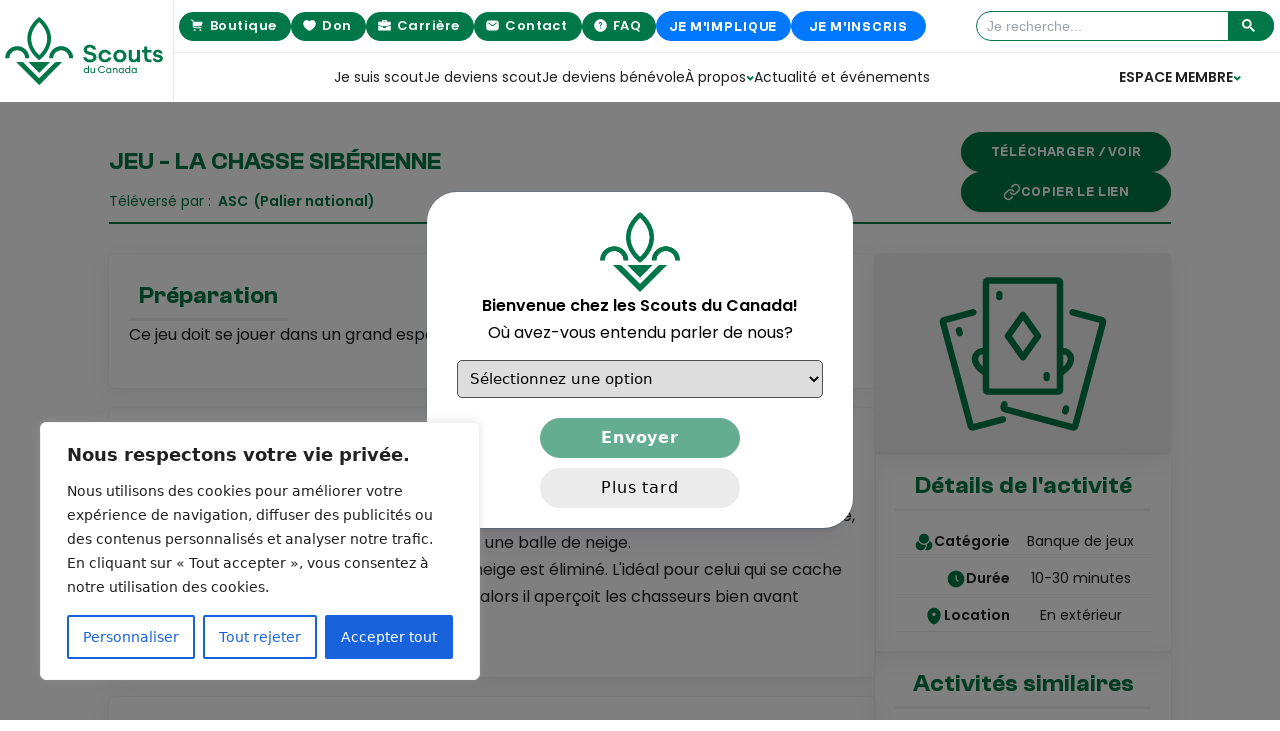

--- FILE ---
content_type: text/html; charset=UTF-8
request_url: https://scoutsducanada.ca/document/jeu-la-chasse-siberienne/
body_size: 62252
content:
<!doctype html>
<html lang="fr-CA">

    <head>
        <meta charset="utf-8">
<script>
var gform;gform||(document.addEventListener("gform_main_scripts_loaded",function(){gform.scriptsLoaded=!0}),document.addEventListener("gform/theme/scripts_loaded",function(){gform.themeScriptsLoaded=!0}),window.addEventListener("DOMContentLoaded",function(){gform.domLoaded=!0}),gform={domLoaded:!1,scriptsLoaded:!1,themeScriptsLoaded:!1,isFormEditor:()=>"function"==typeof InitializeEditor,callIfLoaded:function(o){return!(!gform.domLoaded||!gform.scriptsLoaded||!gform.themeScriptsLoaded&&!gform.isFormEditor()||(gform.isFormEditor()&&console.warn("The use of gform.initializeOnLoaded() is deprecated in the form editor context and will be removed in Gravity Forms 3.1."),o(),0))},initializeOnLoaded:function(o){gform.callIfLoaded(o)||(document.addEventListener("gform_main_scripts_loaded",()=>{gform.scriptsLoaded=!0,gform.callIfLoaded(o)}),document.addEventListener("gform/theme/scripts_loaded",()=>{gform.themeScriptsLoaded=!0,gform.callIfLoaded(o)}),window.addEventListener("DOMContentLoaded",()=>{gform.domLoaded=!0,gform.callIfLoaded(o)}))},hooks:{action:{},filter:{}},addAction:function(o,r,e,t){gform.addHook("action",o,r,e,t)},addFilter:function(o,r,e,t){gform.addHook("filter",o,r,e,t)},doAction:function(o){gform.doHook("action",o,arguments)},applyFilters:function(o){return gform.doHook("filter",o,arguments)},removeAction:function(o,r){gform.removeHook("action",o,r)},removeFilter:function(o,r,e){gform.removeHook("filter",o,r,e)},addHook:function(o,r,e,t,n){null==gform.hooks[o][r]&&(gform.hooks[o][r]=[]);var d=gform.hooks[o][r];null==n&&(n=r+"_"+d.length),gform.hooks[o][r].push({tag:n,callable:e,priority:t=null==t?10:t})},doHook:function(r,o,e){var t;if(e=Array.prototype.slice.call(e,1),null!=gform.hooks[r][o]&&((o=gform.hooks[r][o]).sort(function(o,r){return o.priority-r.priority}),o.forEach(function(o){"function"!=typeof(t=o.callable)&&(t=window[t]),"action"==r?t.apply(null,e):e[0]=t.apply(null,e)})),"filter"==r)return e[0]},removeHook:function(o,r,t,n){var e;null!=gform.hooks[o][r]&&(e=(e=gform.hooks[o][r]).filter(function(o,r,e){return!!(null!=n&&n!=o.tag||null!=t&&t!=o.priority)}),gform.hooks[o][r]=e)}});
</script>

        <meta name="viewport" content="width=device-width, initial-scale=1">
        <meta name='robots' content='noindex, follow' />
	<style>img:is([sizes="auto" i], [sizes^="auto," i]) { contain-intrinsic-size: 3000px 1500px }</style>
	
	<!-- This site is optimized with the Yoast SEO plugin v26.2 - https://yoast.com/wordpress/plugins/seo/ -->
	<title>JEU - LA CHASSE SIBÉRIENNE - Scouts du Canada</title>
	<meta property="og:locale" content="fr_CA" />
	<meta property="og:type" content="article" />
	<meta property="og:title" content="JEU - LA CHASSE SIBÉRIENNE - Scouts du Canada" />
	<meta property="og:description" content="Préparation Ce jeu doit se jouer dans un grand espace de neige non foulée. Instructions On donne de l&rsquo;avance à un des jeunes pour qu&rsquo;il aille se cacher. Les autres suivent ses traces dans la neige, mais ils doivent avancer avec précaution lorsqu&rsquo;ils approchent de la cachette, car celui qui est caché doit les attraper [&hellip;]" />
	<meta property="og:url" content="https://scoutsducanada.ca/document/jeu-la-chasse-siberienne/" />
	<meta property="og:site_name" content="Scouts du Canada" />
	<meta property="article:publisher" content="https://www.facebook.com/scoutsducanada/" />
	<meta name="twitter:card" content="summary_large_image" />
	<meta name="twitter:label1" content="Est. reading time" />
	<meta name="twitter:data1" content="2 minutes" />
	<script type="application/ld+json" class="yoast-schema-graph">{"@context":"https://schema.org","@graph":[{"@type":"WebPage","@id":"https://scoutsducanada.ca/document/jeu-la-chasse-siberienne/","url":"https://scoutsducanada.ca/document/jeu-la-chasse-siberienne/","name":"JEU - LA CHASSE SIBÉRIENNE - Scouts du Canada","isPartOf":{"@id":"https://scoutsducanada.ca/#website"},"primaryImageOfPage":{"@id":"https://scoutsducanada.ca/document/jeu-la-chasse-siberienne/#primaryimage"},"image":{"@id":"https://scoutsducanada.ca/document/jeu-la-chasse-siberienne/#primaryimage"},"thumbnailUrl":"https://scoutsducanada.ca/content/uploads/2024/02/playing-cards-svgrepo-com-1.svg","datePublished":"2025-04-02T14:56:42+00:00","breadcrumb":{"@id":"https://scoutsducanada.ca/document/jeu-la-chasse-siberienne/#breadcrumb"},"inLanguage":"fr-CA","potentialAction":[{"@type":"ReadAction","target":["https://scoutsducanada.ca/document/jeu-la-chasse-siberienne/"]}]},{"@type":"ImageObject","inLanguage":"fr-CA","@id":"https://scoutsducanada.ca/document/jeu-la-chasse-siberienne/#primaryimage","url":"https://scoutsducanada.ca/content/uploads/2024/02/playing-cards-svgrepo-com-1.svg","contentUrl":"https://scoutsducanada.ca/content/uploads/2024/02/playing-cards-svgrepo-com-1.svg","width":556,"height":556},{"@type":"BreadcrumbList","@id":"https://scoutsducanada.ca/document/jeu-la-chasse-siberienne/#breadcrumb","itemListElement":[{"@type":"ListItem","position":1,"name":"Home","item":"https://scoutsducanada.ca/"},{"@type":"ListItem","position":2,"name":"JEU &#8211; LA CHASSE SIBÉRIENNE"}]},{"@type":"WebSite","@id":"https://scoutsducanada.ca/#website","url":"https://scoutsducanada.ca/","name":"Scouts du Canada","description":"","publisher":{"@id":"https://scoutsducanada.ca/#organization"},"potentialAction":[{"@type":"SearchAction","target":{"@type":"EntryPoint","urlTemplate":"https://scoutsducanada.ca/search/{search_term_string}"},"query-input":{"@type":"PropertyValueSpecification","valueRequired":true,"valueName":"search_term_string"}}],"inLanguage":"fr-CA"},{"@type":"Organization","@id":"https://scoutsducanada.ca/#organization","name":"Scouts du Canada","url":"https://scoutsducanada.ca/","logo":{"@type":"ImageObject","inLanguage":"fr-CA","@id":"https://scoutsducanada.ca/#/schema/logo/image/","url":"https://scoutsducanada.ca/content/uploads/2024/02/SCOUTS_Logo_horizontal_COUL_RGB.svg","contentUrl":"https://scoutsducanada.ca/content/uploads/2024/02/SCOUTS_Logo_horizontal_COUL_RGB.svg","width":445,"height":192,"caption":"Scouts du Canada"},"image":{"@id":"https://scoutsducanada.ca/#/schema/logo/image/"},"sameAs":["https://www.facebook.com/scoutsducanada/","https://www.instagram.com/scoutsducanada/"]}]}</script>
	<!-- / Yoast SEO plugin. -->


<link rel='dns-prefetch' href='//www.googletagmanager.com' />
<style id='safe-svg-svg-icon-style-inline-css'>
.safe-svg-cover{text-align:center}.safe-svg-cover .safe-svg-inside{display:inline-block;max-width:100%}.safe-svg-cover svg{fill:currentColor;height:100%;max-height:100%;max-width:100%;width:100%}

</style>
<link rel="stylesheet" href="https://scoutsducanada.ca/content/plugins/document-library-pro/assets/css/dlp-login-forms.css?ver=3.0.0"><link rel="stylesheet" href="https://scoutsducanada.ca/content/plugins/password-protected-categories/assets/css/ppc.css?ver=2.1.26"><link rel="stylesheet" href="https://scoutsducanada.ca/content/plugins/document-library-pro/dependencies/barn2/document-library-core/assets/css/dlp-single-post.css?ver=3.0.0"><link rel="stylesheet" href="https://scoutsducanada.ca/content/plugins/3d-flipbook-dflip-lite/assets/css/dflip.min.css?ver=2.4.20"><style id='posts-table-pro-head-inline-css'>
table.posts-data-table { visibility: hidden; }
</style>
<link rel="stylesheet" href="https://scoutsducanada.ca/dist/css/app.d51677.css"><script id="cookie-law-info-js-extra">
var _ckyConfig = {"_ipData":[],"_assetsURL":"https:\/\/scoutsducanada.ca\/content\/plugins\/cookie-law-info\/lite\/frontend\/images\/","_publicURL":"https:\/\/scoutsducanada.ca\/wp","_expiry":"365","_categories":[{"name":"N\u00e9cessaire","slug":"necessary","isNecessary":true,"ccpaDoNotSell":true,"cookies":[],"active":true,"defaultConsent":{"gdpr":true,"ccpa":true}},{"name":"Fonctionnelle","slug":"functional","isNecessary":false,"ccpaDoNotSell":true,"cookies":[],"active":true,"defaultConsent":{"gdpr":false,"ccpa":false}},{"name":"Analytique","slug":"analytics","isNecessary":false,"ccpaDoNotSell":true,"cookies":[],"active":true,"defaultConsent":{"gdpr":false,"ccpa":false}},{"name":"Performance","slug":"performance","isNecessary":false,"ccpaDoNotSell":true,"cookies":[],"active":true,"defaultConsent":{"gdpr":false,"ccpa":false}},{"name":"Publicit\u00e9","slug":"advertisement","isNecessary":false,"ccpaDoNotSell":true,"cookies":[],"active":true,"defaultConsent":{"gdpr":false,"ccpa":false}}],"_activeLaw":"gdpr","_rootDomain":"","_block":"1","_showBanner":"1","_bannerConfig":{"settings":{"type":"box","preferenceCenterType":"popup","position":"bottom-left","applicableLaw":"gdpr"},"behaviours":{"reloadBannerOnAccept":false,"loadAnalyticsByDefault":false,"animations":{"onLoad":"animate","onHide":"sticky"}},"config":{"revisitConsent":{"status":true,"tag":"revisit-consent","position":"bottom-left","meta":{"url":"#"},"styles":{"background-color":"#0056A7"},"elements":{"title":{"type":"text","tag":"revisit-consent-title","status":true,"styles":{"color":"#0056a7"}}}},"preferenceCenter":{"toggle":{"status":true,"tag":"detail-category-toggle","type":"toggle","states":{"active":{"styles":{"background-color":"#1863DC"}},"inactive":{"styles":{"background-color":"#D0D5D2"}}}}},"categoryPreview":{"status":false,"toggle":{"status":true,"tag":"detail-category-preview-toggle","type":"toggle","states":{"active":{"styles":{"background-color":"#1863DC"}},"inactive":{"styles":{"background-color":"#D0D5D2"}}}}},"videoPlaceholder":{"status":true,"styles":{"background-color":"#000000","border-color":"#000000","color":"#ffffff"}},"readMore":{"status":false,"tag":"readmore-button","type":"link","meta":{"noFollow":true,"newTab":true},"styles":{"color":"#1863DC","background-color":"transparent","border-color":"transparent"}},"showMore":{"status":true,"tag":"show-desc-button","type":"button","styles":{"color":"#1863DC"}},"showLess":{"status":true,"tag":"hide-desc-button","type":"button","styles":{"color":"#1863DC"}},"alwaysActive":{"status":true,"tag":"always-active","styles":{"color":"#008000"}},"manualLinks":{"status":true,"tag":"manual-links","type":"link","styles":{"color":"#1863DC"}},"auditTable":{"status":true},"optOption":{"status":true,"toggle":{"status":true,"tag":"optout-option-toggle","type":"toggle","states":{"active":{"styles":{"background-color":"#1863dc"}},"inactive":{"styles":{"background-color":"#FFFFFF"}}}}}}},"_version":"3.3.6","_logConsent":"1","_tags":[{"tag":"accept-button","styles":{"color":"#FFFFFF","background-color":"#1863DC","border-color":"#1863DC"}},{"tag":"reject-button","styles":{"color":"#1863DC","background-color":"transparent","border-color":"#1863DC"}},{"tag":"settings-button","styles":{"color":"#1863DC","background-color":"transparent","border-color":"#1863DC"}},{"tag":"readmore-button","styles":{"color":"#1863DC","background-color":"transparent","border-color":"transparent"}},{"tag":"donotsell-button","styles":{"color":"#1863DC","background-color":"transparent","border-color":"transparent"}},{"tag":"show-desc-button","styles":{"color":"#1863DC"}},{"tag":"hide-desc-button","styles":{"color":"#1863DC"}},{"tag":"cky-always-active","styles":[]},{"tag":"cky-link","styles":[]},{"tag":"accept-button","styles":{"color":"#FFFFFF","background-color":"#1863DC","border-color":"#1863DC"}},{"tag":"revisit-consent","styles":{"background-color":"#0056A7"}}],"_shortCodes":[{"key":"cky_readmore","content":"<a href=\"#\" class=\"cky-policy\" aria-label=\"Politique relative aux cookies\" target=\"_blank\" rel=\"noopener\" data-cky-tag=\"readmore-button\">Politique relative aux cookies<\/a>","tag":"readmore-button","status":false,"attributes":{"rel":"nofollow","target":"_blank"}},{"key":"cky_show_desc","content":"<button class=\"cky-show-desc-btn\" data-cky-tag=\"show-desc-button\" aria-label=\"Afficher plus\">Afficher plus<\/button>","tag":"show-desc-button","status":true,"attributes":[]},{"key":"cky_hide_desc","content":"<button class=\"cky-show-desc-btn\" data-cky-tag=\"hide-desc-button\" aria-label=\"Afficher moins\">Afficher moins<\/button>","tag":"hide-desc-button","status":true,"attributes":[]},{"key":"cky_optout_show_desc","content":"[cky_optout_show_desc]","tag":"optout-show-desc-button","status":true,"attributes":[]},{"key":"cky_optout_hide_desc","content":"[cky_optout_hide_desc]","tag":"optout-hide-desc-button","status":true,"attributes":[]},{"key":"cky_category_toggle_label","content":"[cky_{{status}}_category_label] [cky_preference_{{category_slug}}_title]","tag":"","status":true,"attributes":[]},{"key":"cky_enable_category_label","content":"Activer","tag":"","status":true,"attributes":[]},{"key":"cky_disable_category_label","content":"D\u00e9sactiver","tag":"","status":true,"attributes":[]},{"key":"cky_video_placeholder","content":"<div class=\"video-placeholder-normal\" data-cky-tag=\"video-placeholder\" id=\"[UNIQUEID]\"><p class=\"video-placeholder-text-normal\" data-cky-tag=\"placeholder-title\">Veuillez accepter le consentement des cookies<\/p><\/div>","tag":"","status":true,"attributes":[]},{"key":"cky_enable_optout_label","content":"Activer","tag":"","status":true,"attributes":[]},{"key":"cky_disable_optout_label","content":"D\u00e9sactiver","tag":"","status":true,"attributes":[]},{"key":"cky_optout_toggle_label","content":"[cky_{{status}}_optout_label] [cky_optout_option_title]","tag":"","status":true,"attributes":[]},{"key":"cky_optout_option_title","content":"Ne pas vendre ou partager mes informations personnelles","tag":"","status":true,"attributes":[]},{"key":"cky_optout_close_label","content":"Fermer","tag":"","status":true,"attributes":[]},{"key":"cky_preference_close_label","content":"Fermer","tag":"","status":true,"attributes":[]}],"_rtl":"","_language":"fr","_providersToBlock":[]};
var _ckyStyles = {"css":".cky-overlay{background: #000000; opacity: 0.4; position: fixed; top: 0; left: 0; width: 100%; height: 100%; z-index: 99999999;}.cky-hide{display: none;}.cky-btn-revisit-wrapper{display: flex; align-items: center; justify-content: center; background: #0056a7; width: 45px; height: 45px; border-radius: 50%; position: fixed; z-index: 999999; cursor: pointer;}.cky-revisit-bottom-left{bottom: 15px; left: 15px;}.cky-revisit-bottom-right{bottom: 15px; right: 15px;}.cky-btn-revisit-wrapper .cky-btn-revisit{display: flex; align-items: center; justify-content: center; background: none; border: none; cursor: pointer; position: relative; margin: 0; padding: 0;}.cky-btn-revisit-wrapper .cky-btn-revisit img{max-width: fit-content; margin: 0; height: 30px; width: 30px;}.cky-revisit-bottom-left:hover::before{content: attr(data-tooltip); position: absolute; background: #4e4b66; color: #ffffff; left: calc(100% + 7px); font-size: 12px; line-height: 16px; width: max-content; padding: 4px 8px; border-radius: 4px;}.cky-revisit-bottom-left:hover::after{position: absolute; content: \"\"; border: 5px solid transparent; left: calc(100% + 2px); border-left-width: 0; border-right-color: #4e4b66;}.cky-revisit-bottom-right:hover::before{content: attr(data-tooltip); position: absolute; background: #4e4b66; color: #ffffff; right: calc(100% + 7px); font-size: 12px; line-height: 16px; width: max-content; padding: 4px 8px; border-radius: 4px;}.cky-revisit-bottom-right:hover::after{position: absolute; content: \"\"; border: 5px solid transparent; right: calc(100% + 2px); border-right-width: 0; border-left-color: #4e4b66;}.cky-revisit-hide{display: none;}.cky-consent-container{position: fixed; width: 440px; box-sizing: border-box; z-index: 9999999; border-radius: 6px;}.cky-consent-container .cky-consent-bar{background: #ffffff; border: 1px solid; padding: 20px 26px; box-shadow: 0 -1px 10px 0 #acabab4d; border-radius: 6px;}.cky-box-bottom-left{bottom: 40px; left: 40px;}.cky-box-bottom-right{bottom: 40px; right: 40px;}.cky-box-top-left{top: 40px; left: 40px;}.cky-box-top-right{top: 40px; right: 40px;}.cky-custom-brand-logo-wrapper .cky-custom-brand-logo{width: 100px; height: auto; margin: 0 0 12px 0;}.cky-notice .cky-title{color: #212121; font-weight: 700; font-size: 18px; line-height: 24px; margin: 0 0 12px 0;}.cky-notice-des *,.cky-preference-content-wrapper *,.cky-accordion-header-des *,.cky-gpc-wrapper .cky-gpc-desc *{font-size: 14px;}.cky-notice-des{color: #212121; font-size: 14px; line-height: 24px; font-weight: 400;}.cky-notice-des img{height: 25px; width: 25px;}.cky-consent-bar .cky-notice-des p,.cky-gpc-wrapper .cky-gpc-desc p,.cky-preference-body-wrapper .cky-preference-content-wrapper p,.cky-accordion-header-wrapper .cky-accordion-header-des p,.cky-cookie-des-table li div:last-child p{color: inherit; margin-top: 0; overflow-wrap: break-word;}.cky-notice-des P:last-child,.cky-preference-content-wrapper p:last-child,.cky-cookie-des-table li div:last-child p:last-child,.cky-gpc-wrapper .cky-gpc-desc p:last-child{margin-bottom: 0;}.cky-notice-des a.cky-policy,.cky-notice-des button.cky-policy{font-size: 14px; color: #1863dc; white-space: nowrap; cursor: pointer; background: transparent; border: 1px solid; text-decoration: underline;}.cky-notice-des button.cky-policy{padding: 0;}.cky-notice-des a.cky-policy:focus-visible,.cky-notice-des button.cky-policy:focus-visible,.cky-preference-content-wrapper .cky-show-desc-btn:focus-visible,.cky-accordion-header .cky-accordion-btn:focus-visible,.cky-preference-header .cky-btn-close:focus-visible,.cky-switch input[type=\"checkbox\"]:focus-visible,.cky-footer-wrapper a:focus-visible,.cky-btn:focus-visible{outline: 2px solid #1863dc; outline-offset: 2px;}.cky-btn:focus:not(:focus-visible),.cky-accordion-header .cky-accordion-btn:focus:not(:focus-visible),.cky-preference-content-wrapper .cky-show-desc-btn:focus:not(:focus-visible),.cky-btn-revisit-wrapper .cky-btn-revisit:focus:not(:focus-visible),.cky-preference-header .cky-btn-close:focus:not(:focus-visible),.cky-consent-bar .cky-banner-btn-close:focus:not(:focus-visible){outline: 0;}button.cky-show-desc-btn:not(:hover):not(:active){color: #1863dc; background: transparent;}button.cky-accordion-btn:not(:hover):not(:active),button.cky-banner-btn-close:not(:hover):not(:active),button.cky-btn-revisit:not(:hover):not(:active),button.cky-btn-close:not(:hover):not(:active){background: transparent;}.cky-consent-bar button:hover,.cky-modal.cky-modal-open button:hover,.cky-consent-bar button:focus,.cky-modal.cky-modal-open button:focus{text-decoration: none;}.cky-notice-btn-wrapper{display: flex; justify-content: flex-start; align-items: center; flex-wrap: wrap; margin-top: 16px;}.cky-notice-btn-wrapper .cky-btn{text-shadow: none; box-shadow: none;}.cky-btn{flex: auto; max-width: 100%; font-size: 14px; font-family: inherit; line-height: 24px; padding: 8px; font-weight: 500; margin: 0 8px 0 0; border-radius: 2px; cursor: pointer; text-align: center; text-transform: none; min-height: 0;}.cky-btn:hover{opacity: 0.8;}.cky-btn-customize{color: #1863dc; background: transparent; border: 2px solid #1863dc;}.cky-btn-reject{color: #1863dc; background: transparent; border: 2px solid #1863dc;}.cky-btn-accept{background: #1863dc; color: #ffffff; border: 2px solid #1863dc;}.cky-btn:last-child{margin-right: 0;}@media (max-width: 576px){.cky-box-bottom-left{bottom: 0; left: 0;}.cky-box-bottom-right{bottom: 0; right: 0;}.cky-box-top-left{top: 0; left: 0;}.cky-box-top-right{top: 0; right: 0;}}@media (max-width: 440px){.cky-box-bottom-left, .cky-box-bottom-right, .cky-box-top-left, .cky-box-top-right{width: 100%; max-width: 100%;}.cky-consent-container .cky-consent-bar{padding: 20px 0;}.cky-custom-brand-logo-wrapper, .cky-notice .cky-title, .cky-notice-des, .cky-notice-btn-wrapper{padding: 0 24px;}.cky-notice-des{max-height: 40vh; overflow-y: scroll;}.cky-notice-btn-wrapper{flex-direction: column; margin-top: 0;}.cky-btn{width: 100%; margin: 10px 0 0 0;}.cky-notice-btn-wrapper .cky-btn-customize{order: 2;}.cky-notice-btn-wrapper .cky-btn-reject{order: 3;}.cky-notice-btn-wrapper .cky-btn-accept{order: 1; margin-top: 16px;}}@media (max-width: 352px){.cky-notice .cky-title{font-size: 16px;}.cky-notice-des *{font-size: 12px;}.cky-notice-des, .cky-btn{font-size: 12px;}}.cky-modal.cky-modal-open{display: flex; visibility: visible; -webkit-transform: translate(-50%, -50%); -moz-transform: translate(-50%, -50%); -ms-transform: translate(-50%, -50%); -o-transform: translate(-50%, -50%); transform: translate(-50%, -50%); top: 50%; left: 50%; transition: all 1s ease;}.cky-modal{box-shadow: 0 32px 68px rgba(0, 0, 0, 0.3); margin: 0 auto; position: fixed; max-width: 100%; background: #ffffff; top: 50%; box-sizing: border-box; border-radius: 6px; z-index: 999999999; color: #212121; -webkit-transform: translate(-50%, 100%); -moz-transform: translate(-50%, 100%); -ms-transform: translate(-50%, 100%); -o-transform: translate(-50%, 100%); transform: translate(-50%, 100%); visibility: hidden; transition: all 0s ease;}.cky-preference-center{max-height: 79vh; overflow: hidden; width: 845px; overflow: hidden; flex: 1 1 0; display: flex; flex-direction: column; border-radius: 6px;}.cky-preference-header{display: flex; align-items: center; justify-content: space-between; padding: 22px 24px; border-bottom: 1px solid;}.cky-preference-header .cky-preference-title{font-size: 18px; font-weight: 700; line-height: 24px;}.cky-preference-header .cky-btn-close{margin: 0; cursor: pointer; vertical-align: middle; padding: 0; background: none; border: none; width: auto; height: auto; min-height: 0; line-height: 0; text-shadow: none; box-shadow: none;}.cky-preference-header .cky-btn-close img{margin: 0; height: 10px; width: 10px;}.cky-preference-body-wrapper{padding: 0 24px; flex: 1; overflow: auto; box-sizing: border-box;}.cky-preference-content-wrapper,.cky-gpc-wrapper .cky-gpc-desc{font-size: 14px; line-height: 24px; font-weight: 400; padding: 12px 0;}.cky-preference-content-wrapper{border-bottom: 1px solid;}.cky-preference-content-wrapper img{height: 25px; width: 25px;}.cky-preference-content-wrapper .cky-show-desc-btn{font-size: 14px; font-family: inherit; color: #1863dc; text-decoration: none; line-height: 24px; padding: 0; margin: 0; white-space: nowrap; cursor: pointer; background: transparent; border-color: transparent; text-transform: none; min-height: 0; text-shadow: none; box-shadow: none;}.cky-accordion-wrapper{margin-bottom: 10px;}.cky-accordion{border-bottom: 1px solid;}.cky-accordion:last-child{border-bottom: none;}.cky-accordion .cky-accordion-item{display: flex; margin-top: 10px;}.cky-accordion .cky-accordion-body{display: none;}.cky-accordion.cky-accordion-active .cky-accordion-body{display: block; padding: 0 22px; margin-bottom: 16px;}.cky-accordion-header-wrapper{cursor: pointer; width: 100%;}.cky-accordion-item .cky-accordion-header{display: flex; justify-content: space-between; align-items: center;}.cky-accordion-header .cky-accordion-btn{font-size: 16px; font-family: inherit; color: #212121; line-height: 24px; background: none; border: none; font-weight: 700; padding: 0; margin: 0; cursor: pointer; text-transform: none; min-height: 0; text-shadow: none; box-shadow: none;}.cky-accordion-header .cky-always-active{color: #008000; font-weight: 600; line-height: 24px; font-size: 14px;}.cky-accordion-header-des{font-size: 14px; line-height: 24px; margin: 10px 0 16px 0;}.cky-accordion-chevron{margin-right: 22px; position: relative; cursor: pointer;}.cky-accordion-chevron-hide{display: none;}.cky-accordion .cky-accordion-chevron i::before{content: \"\"; position: absolute; border-right: 1.4px solid; border-bottom: 1.4px solid; border-color: inherit; height: 6px; width: 6px; -webkit-transform: rotate(-45deg); -moz-transform: rotate(-45deg); -ms-transform: rotate(-45deg); -o-transform: rotate(-45deg); transform: rotate(-45deg); transition: all 0.2s ease-in-out; top: 8px;}.cky-accordion.cky-accordion-active .cky-accordion-chevron i::before{-webkit-transform: rotate(45deg); -moz-transform: rotate(45deg); -ms-transform: rotate(45deg); -o-transform: rotate(45deg); transform: rotate(45deg);}.cky-audit-table{background: #f4f4f4; border-radius: 6px;}.cky-audit-table .cky-empty-cookies-text{color: inherit; font-size: 12px; line-height: 24px; margin: 0; padding: 10px;}.cky-audit-table .cky-cookie-des-table{font-size: 12px; line-height: 24px; font-weight: normal; padding: 15px 10px; border-bottom: 1px solid; border-bottom-color: inherit; margin: 0;}.cky-audit-table .cky-cookie-des-table:last-child{border-bottom: none;}.cky-audit-table .cky-cookie-des-table li{list-style-type: none; display: flex; padding: 3px 0;}.cky-audit-table .cky-cookie-des-table li:first-child{padding-top: 0;}.cky-cookie-des-table li div:first-child{width: 100px; font-weight: 600; word-break: break-word; word-wrap: break-word;}.cky-cookie-des-table li div:last-child{flex: 1; word-break: break-word; word-wrap: break-word; margin-left: 8px;}.cky-footer-shadow{display: block; width: 100%; height: 40px; background: linear-gradient(180deg, rgba(255, 255, 255, 0) 0%, #ffffff 100%); position: absolute; bottom: calc(100% - 1px);}.cky-footer-wrapper{position: relative;}.cky-prefrence-btn-wrapper{display: flex; flex-wrap: wrap; align-items: center; justify-content: center; padding: 22px 24px; border-top: 1px solid;}.cky-prefrence-btn-wrapper .cky-btn{flex: auto; max-width: 100%; text-shadow: none; box-shadow: none;}.cky-btn-preferences{color: #1863dc; background: transparent; border: 2px solid #1863dc;}.cky-preference-header,.cky-preference-body-wrapper,.cky-preference-content-wrapper,.cky-accordion-wrapper,.cky-accordion,.cky-accordion-wrapper,.cky-footer-wrapper,.cky-prefrence-btn-wrapper{border-color: inherit;}@media (max-width: 845px){.cky-modal{max-width: calc(100% - 16px);}}@media (max-width: 576px){.cky-modal{max-width: 100%;}.cky-preference-center{max-height: 100vh;}.cky-prefrence-btn-wrapper{flex-direction: column;}.cky-accordion.cky-accordion-active .cky-accordion-body{padding-right: 0;}.cky-prefrence-btn-wrapper .cky-btn{width: 100%; margin: 10px 0 0 0;}.cky-prefrence-btn-wrapper .cky-btn-reject{order: 3;}.cky-prefrence-btn-wrapper .cky-btn-accept{order: 1; margin-top: 0;}.cky-prefrence-btn-wrapper .cky-btn-preferences{order: 2;}}@media (max-width: 425px){.cky-accordion-chevron{margin-right: 15px;}.cky-notice-btn-wrapper{margin-top: 0;}.cky-accordion.cky-accordion-active .cky-accordion-body{padding: 0 15px;}}@media (max-width: 352px){.cky-preference-header .cky-preference-title{font-size: 16px;}.cky-preference-header{padding: 16px 24px;}.cky-preference-content-wrapper *, .cky-accordion-header-des *{font-size: 12px;}.cky-preference-content-wrapper, .cky-preference-content-wrapper .cky-show-more, .cky-accordion-header .cky-always-active, .cky-accordion-header-des, .cky-preference-content-wrapper .cky-show-desc-btn, .cky-notice-des a.cky-policy{font-size: 12px;}.cky-accordion-header .cky-accordion-btn{font-size: 14px;}}.cky-switch{display: flex;}.cky-switch input[type=\"checkbox\"]{position: relative; width: 44px; height: 24px; margin: 0; background: #d0d5d2; -webkit-appearance: none; border-radius: 50px; cursor: pointer; outline: 0; border: none; top: 0;}.cky-switch input[type=\"checkbox\"]:checked{background: #1863dc;}.cky-switch input[type=\"checkbox\"]:before{position: absolute; content: \"\"; height: 20px; width: 20px; left: 2px; bottom: 2px; border-radius: 50%; background-color: white; -webkit-transition: 0.4s; transition: 0.4s; margin: 0;}.cky-switch input[type=\"checkbox\"]:after{display: none;}.cky-switch input[type=\"checkbox\"]:checked:before{-webkit-transform: translateX(20px); -ms-transform: translateX(20px); transform: translateX(20px);}@media (max-width: 425px){.cky-switch input[type=\"checkbox\"]{width: 38px; height: 21px;}.cky-switch input[type=\"checkbox\"]:before{height: 17px; width: 17px;}.cky-switch input[type=\"checkbox\"]:checked:before{-webkit-transform: translateX(17px); -ms-transform: translateX(17px); transform: translateX(17px);}}.cky-consent-bar .cky-banner-btn-close{position: absolute; right: 9px; top: 5px; background: none; border: none; cursor: pointer; padding: 0; margin: 0; min-height: 0; line-height: 0; height: auto; width: auto; text-shadow: none; box-shadow: none;}.cky-consent-bar .cky-banner-btn-close img{height: 9px; width: 9px; margin: 0;}.cky-notice-group{font-size: 14px; line-height: 24px; font-weight: 400; color: #212121;}.cky-notice-btn-wrapper .cky-btn-do-not-sell{font-size: 14px; line-height: 24px; padding: 6px 0; margin: 0; font-weight: 500; background: none; border-radius: 2px; border: none; cursor: pointer; text-align: left; color: #1863dc; background: transparent; border-color: transparent; box-shadow: none; text-shadow: none;}.cky-consent-bar .cky-banner-btn-close:focus-visible,.cky-notice-btn-wrapper .cky-btn-do-not-sell:focus-visible,.cky-opt-out-btn-wrapper .cky-btn:focus-visible,.cky-opt-out-checkbox-wrapper input[type=\"checkbox\"].cky-opt-out-checkbox:focus-visible{outline: 2px solid #1863dc; outline-offset: 2px;}@media (max-width: 440px){.cky-consent-container{width: 100%;}}@media (max-width: 352px){.cky-notice-des a.cky-policy, .cky-notice-btn-wrapper .cky-btn-do-not-sell{font-size: 12px;}}.cky-opt-out-wrapper{padding: 12px 0;}.cky-opt-out-wrapper .cky-opt-out-checkbox-wrapper{display: flex; align-items: center;}.cky-opt-out-checkbox-wrapper .cky-opt-out-checkbox-label{font-size: 16px; font-weight: 700; line-height: 24px; margin: 0 0 0 12px; cursor: pointer;}.cky-opt-out-checkbox-wrapper input[type=\"checkbox\"].cky-opt-out-checkbox{background-color: #ffffff; border: 1px solid black; width: 20px; height: 18.5px; margin: 0; -webkit-appearance: none; position: relative; display: flex; align-items: center; justify-content: center; border-radius: 2px; cursor: pointer;}.cky-opt-out-checkbox-wrapper input[type=\"checkbox\"].cky-opt-out-checkbox:checked{background-color: #1863dc; border: none;}.cky-opt-out-checkbox-wrapper input[type=\"checkbox\"].cky-opt-out-checkbox:checked::after{left: 6px; bottom: 4px; width: 7px; height: 13px; border: solid #ffffff; border-width: 0 3px 3px 0; border-radius: 2px; -webkit-transform: rotate(45deg); -ms-transform: rotate(45deg); transform: rotate(45deg); content: \"\"; position: absolute; box-sizing: border-box;}.cky-opt-out-checkbox-wrapper.cky-disabled .cky-opt-out-checkbox-label,.cky-opt-out-checkbox-wrapper.cky-disabled input[type=\"checkbox\"].cky-opt-out-checkbox{cursor: no-drop;}.cky-gpc-wrapper{margin: 0 0 0 32px;}.cky-footer-wrapper .cky-opt-out-btn-wrapper{display: flex; flex-wrap: wrap; align-items: center; justify-content: center; padding: 22px 24px;}.cky-opt-out-btn-wrapper .cky-btn{flex: auto; max-width: 100%; text-shadow: none; box-shadow: none;}.cky-opt-out-btn-wrapper .cky-btn-cancel{border: 1px solid #dedfe0; background: transparent; color: #858585;}.cky-opt-out-btn-wrapper .cky-btn-confirm{background: #1863dc; color: #ffffff; border: 1px solid #1863dc;}@media (max-width: 352px){.cky-opt-out-checkbox-wrapper .cky-opt-out-checkbox-label{font-size: 14px;}.cky-gpc-wrapper .cky-gpc-desc, .cky-gpc-wrapper .cky-gpc-desc *{font-size: 12px;}.cky-opt-out-checkbox-wrapper input[type=\"checkbox\"].cky-opt-out-checkbox{width: 16px; height: 16px;}.cky-opt-out-checkbox-wrapper input[type=\"checkbox\"].cky-opt-out-checkbox:checked::after{left: 5px; bottom: 4px; width: 3px; height: 9px;}.cky-gpc-wrapper{margin: 0 0 0 28px;}}.video-placeholder-youtube{background-size: 100% 100%; background-position: center; background-repeat: no-repeat; background-color: #b2b0b059; position: relative; display: flex; align-items: center; justify-content: center; max-width: 100%;}.video-placeholder-text-youtube{text-align: center; align-items: center; padding: 10px 16px; background-color: #000000cc; color: #ffffff; border: 1px solid; border-radius: 2px; cursor: pointer;}.video-placeholder-normal{background-image: url(\"\/wp-content\/plugins\/cookie-law-info\/lite\/frontend\/images\/placeholder.svg\"); background-size: 80px; background-position: center; background-repeat: no-repeat; background-color: #b2b0b059; position: relative; display: flex; align-items: flex-end; justify-content: center; max-width: 100%;}.video-placeholder-text-normal{align-items: center; padding: 10px 16px; text-align: center; border: 1px solid; border-radius: 2px; cursor: pointer;}.cky-rtl{direction: rtl; text-align: right;}.cky-rtl .cky-banner-btn-close{left: 9px; right: auto;}.cky-rtl .cky-notice-btn-wrapper .cky-btn:last-child{margin-right: 8px;}.cky-rtl .cky-notice-btn-wrapper .cky-btn:first-child{margin-right: 0;}.cky-rtl .cky-notice-btn-wrapper{margin-left: 0; margin-right: 15px;}.cky-rtl .cky-prefrence-btn-wrapper .cky-btn{margin-right: 8px;}.cky-rtl .cky-prefrence-btn-wrapper .cky-btn:first-child{margin-right: 0;}.cky-rtl .cky-accordion .cky-accordion-chevron i::before{border: none; border-left: 1.4px solid; border-top: 1.4px solid; left: 12px;}.cky-rtl .cky-accordion.cky-accordion-active .cky-accordion-chevron i::before{-webkit-transform: rotate(-135deg); -moz-transform: rotate(-135deg); -ms-transform: rotate(-135deg); -o-transform: rotate(-135deg); transform: rotate(-135deg);}@media (max-width: 768px){.cky-rtl .cky-notice-btn-wrapper{margin-right: 0;}}@media (max-width: 576px){.cky-rtl .cky-notice-btn-wrapper .cky-btn:last-child{margin-right: 0;}.cky-rtl .cky-prefrence-btn-wrapper .cky-btn{margin-right: 0;}.cky-rtl .cky-accordion.cky-accordion-active .cky-accordion-body{padding: 0 22px 0 0;}}@media (max-width: 425px){.cky-rtl .cky-accordion.cky-accordion-active .cky-accordion-body{padding: 0 15px 0 0;}}.cky-rtl .cky-opt-out-btn-wrapper .cky-btn{margin-right: 12px;}.cky-rtl .cky-opt-out-btn-wrapper .cky-btn:first-child{margin-right: 0;}.cky-rtl .cky-opt-out-checkbox-wrapper .cky-opt-out-checkbox-label{margin: 0 12px 0 0;}"};
</script>
<script src="https://scoutsducanada.ca/content/plugins/cookie-law-info/lite/frontend/js/script.min.js?ver=3.3.6"></script><script src="https://scoutsducanada.ca/wp/wp-includes/js/jquery/jquery.min.js?ver=3.7.1"></script><script src="https://scoutsducanada.ca/wp/wp-includes/js/jquery/jquery-migrate.min.js?ver=3.4.1"></script><style id="cky-style-inline">[data-cky-tag]{visibility:hidden;}</style><meta name="generator" content="Site Kit by Google 1.164.0" /><link rel="icon" href="https://scoutsducanada.ca/content/uploads/2024/01/cropped-favicon-32x32.jpg" sizes="32x32">
<link rel="icon" href="https://scoutsducanada.ca/content/uploads/2024/01/cropped-favicon-192x192.jpg" sizes="192x192">
<link rel="apple-touch-icon" href="https://scoutsducanada.ca/content/uploads/2024/01/cropped-favicon-180x180.jpg">
<meta name="msapplication-TileImage" content="https://scoutsducanada.ca/content/uploads/2024/01/cropped-favicon-270x270.jpg">
		<style id="wp-custom-css">
			#dlp_6c85e79fc2dc267e_1_wrapper {
	display:none;
}

#dlp_9d2a715784f02a11_1_wrapper {
	display:none;
}

/* COMMENTÉ EN CAS D'ATTAQUE DE BOT >:[ */
.cpd-disclaimer { 
	display:none !important;
}

/* À DÉCOMMENTÉ
.cdp-bouton {
	display:none;
}

#soumission-documents {
	display:none;
}
*/

/* COMMENTÉ/DÉCOMMENTÉ JUSQU'ICI */

/* AVERTISSEMENT COUP DE POUCE */
.cpd-disclaimer {
	display:flex;
	flex-direction:column;
	width:fit-content;
	height:80px;
	padding:2rem;
	background:#cce4ff;
	align-items:center;
	margin-left: auto;
	margin-right:auto;
	border: 1.5px solid #0078ff;
	border-radius: 8px;
}

.cpd-disclaimer p {
	font-size:18px;
}
/* FIN AVERTISSEMENT COUP DE POUCE */

@media (max-width:1024px) {
	.biographie-wrapper {
		flex-direction:column !important;
	}
}

.biographie-wrapper {
	display:flex;
	flex-direction:row;
	gap:3rem;
	align-items:center;
}

.biographie-info {
	display:flex;
	flex-direction:column;
	text-align:left !important;
}

.biographie-texte {
	width:65%;
	display:flex;
	flex-direction:column;
	text-align:left;
}
.can-arrow {
	margin-left:1rem;
	font-size:26px;
}

.membres-can p:not(.membre-can-infos p) {
	display:none;
}
.membres-can {
	display:flex;
	flex-direction:column;
	color:black;
	gap:1rem;
	padding:1rem;
}

.membre-can {
	display:flex;
	flex-direction:row;
	align-items:center;
	padding:1rem;
	border:1px solid grey;
	border-radius: 16px;
	gap:1rem;
	transition: transform 0.3s ease-in-out; 
}

.membre-can:hover {
	cursor:pointer;
	border:1px solid #007748;
	transform: scale(1.02)
	
}

.membre-can:hover .membre-can-biographie {
	color: #007748;
}

.membre-can-nom {
	font-weight:bold;
	font-size:18px;	
}
.membre-can-titre {
	font-style: italic;
}

.membre-can-infos {
	flex:1 1 auto;
	display:flex;
	flex-direction:column;
}

.membre-can-biographie {
	display:flex;
	flex:1 1 auto;
	justify-content:flex-end;
}


.membre-can-photo {
display:flex;
	max-width:120px;
	max-height:120px;
	min-height:60px;
	min-width:60px;
border-radius:180px;
}
.membre-can-photo img {
	height:auto;
	border-radius:180px;

}

@media (max-width: 875px) {
	.membre-can-nom {
		font-size:14px !important;
	}
	
	.membre-can-titre {
		font-size:12px;
	}
	
	.membre-can-biographie-texte   {
		display:none;
	}
}

@media (max-width: 450px) {
	.membre-can-photo {
		height:40px;
		width:40px;
	}
}

@media (max-width: 375px) {
	.membre-can-titre {
		font-size:9px;
	}
	.membre-can-nom {
		font-size:11px;
	}
	.membre-can-photo {
		display:none;
	}
}

.wysiwyg .page-link a {
	color:#007748;
	text-decoration:none !important;
}

.wysiwyg .page-link a:hover {
  color: #ffb400;
}

/* FORMULAIRES CONSULTATIONS AMBASSADEURS */

.gfield--type-html {
	font-size:18px;
}

.branche-disabled {
  display:none;
	visibility:hidden;
}

.gform_wrapper .gfield_label.gform-field-label,
.gform_wrapper .gfield .gfield_label {
  position: static !important;
  display: block !important;
  transform: none !important;
  top: auto !important;
  left: auto !important;
  z-index: auto !important;
  margin-bottom: 0.35rem !important;
  font-weight: 600 !important;
}

.gform_wrapper .gfield_list .gfield_list_col_label {
  position: static !important;
  display: block !important;
  opacity: 1 !important;
  margin-bottom: 0.25rem !important;
  font-size: 0.95rem !important;
  font-weight: 500 !important;
}

.gform_wrapper .gfield_list td input,
.gform_wrapper .gfield_list td textarea {
  padding-top: 0.5rem !important;
}

.gform_wrapper .gfield_list input::placeholder {
  transition: opacity .18s ease;
  opacity: 1;
}
.gform_wrapper .gfield_list input:focus::placeholder,
.gform_wrapper .gfield_list input:not(:placeholder-shown)::placeholder {
  opacity: 0;
}


/* FIN FORMULAIRES CONSULTATIONS AMBASSADEURS */

/*ACCUEIL TITRE À ENLEVER LORSQUE SONDAGE TERMINÉ*/
.main-title span {
	color:#007748;
} 

/* .vietnam-font {
	font-family: 'Vietnam; 
	font-size: 18px; 
}*/


#block-content-wysiwyg-block_a09d4fda218c024352d914025d6be918 {
	padding-top:5rem;
	padding-bottom:1rem;
}

#block-content-wysiwyg-block_a09d4fda218c024352d914025d6be918 {
	padding-top:0px;
}

.type-nouveaute .bloc-custom-shadow .btn-green span {
	color:white;
}

.type-nouveaute .bloc-custom-shadow .btn-green:hover span {
	color:#007748;
}

#notification_metabox .submit {
	padding: 0 !important;
}

#webinaire-programme-jeunes {
	width:275px;
height:250px;
}

.link-green {
	color:#007748 !important;
}


html {
  scroll-behavior: smooth;
}

.cky-btn-revisit-wrapper {
	z-index:999 !important;
}

.table-poste, .table-poste tr, .table-poste td {
	border:1px solid gray;
}

.single-nouveaute {
	word-wrap:break-word;
}

.title6,h6 {
    font-family: ClashGrotesk;
    font-size: 1.8rem;
    font-weight: 500;
    line-height: 100%
}

.timeline-content {
	padding-top:1rem;
	padding-bottom:1rem;
}

   .timeline-content svg {
		display:none;
	}

@media (min-width: 640px) {
	.timeline-content {
	padding-top:0;
	padding-bottom:0;
}
	
   .timeline-content svg {
		display:inline;
	}
}

@media (min-width: 768px) {
    .title6,h6 {
        font-size:2rem
    }
	.wysiwyg p, .wysiwyg li, .wysiwyg table {
		font-size:1.75rem !Important;
	}
}

@media (min-width: 1024px) {
    .title6,h6 {
        font-size:2.2rem
    }
}

.nouveaute .checkmark-list {
	list-style:none;
}

.single-poste .wysiwyg ul li:before {
	display:none;
}

.nouveaute ul, .nouveaute ol, .rappel ul, .rappel ol, .nouvelle ol  {
	list-style:initial;
}

.nouvelle ol {
	list-style:alpha;
}

.type-nouveaute ol, .nouvelle ol{
	display: flex;
	flex-direction: column;
	gap: 1rem;
	margin: initial;
	margin-bottom: 1rem;
	padding: initial;
	padding-left: 2rem;
}

/* Password required form */
.post-password-form {
	font-size:medium;
	padding:5rem 0;
	margin:auto;
	width:fit-content;
	display: flex;
  flex-direction: column;
  gap: 1rem;
}

.post-password-form input {
	border:1px solid;
}

.post-password-form input[type=submit] {
	background:#007748;
	color:white;
	border:1px solid #007748;
	padding: 0 1rem;
  cursor: pointer;
	
}

/* Docs biblio separes */

.doc-header {
	display:flex;
	justify-content:end;
	flex-wrap:wrap;
	gap:1rem;
	width:100%;

	}

.doc-header .btn-doc-selected {
	background:white;
	color:#007748;
	}

.doc-header .btn-green {
	padding: 0.5rem 3rem;
	}

#doc-national {
	display:block;
	}

#doc-districts {
	display:none;
	}

/* Survey popup */
#gform_8 {
	padding-top:0 !Important;
}

#surveyPopup-gform .gform_wrapper form {
	box-shadow:none;
}

#surveyPopup-gform .gform_wrapper {
	gap:0;
}

/* Rappel LISTE UL */
.single-rappel ul {
	margin-left:3rem;
}

/* Rappel LIENS */
.single-rappel .bloc-custom-shadow a {
	color:#007748 !important;
	text-decoration:underline;
	font-weight:bold;
}


/* entete je minscris et je mimplique */
.page-id-1089 main .block-hero-title, .page-id-1088  main .block-hero-title{
	padding-top:10rem;
	padding-bottom:10rem;
}


/* block accordeon */

.block-accordeon-lg p
{
	margin-top:1rem;
	margin-bottom:1rem;
}

.block-accordeon-lg  ul li::before {
	display:none;
}

.block-accordeon-lg  ul li {
	margin-left:2rem;
	margin-top:0.5rem;
}

.poste {
ol br:first-child {
	display:none;
	}
ol li {
	margin-left:4rem;
	}
	}

/* FAQ */

.faq-block {
	width:100%;
	margin:auto;
	padding-top:10rem;
	display:flex;
	flex-direction:column;
	gap:5rem;

	}

.faq-block h3 {
	text-align:center;
	}

.faq-header {
	display:flex;
	justify-content:center;
	flex-wrap:wrap;
	gap:1rem;
	width:100%;
	}

.faq-header .btn-faq-selected {
	background:white;
	color:#007748;
	}

.faq-header .btn-green {
	padding: 1rem 3rem;
	}

.faq-container {
	position:relative;

	}

.faq-container h3 {
	display:none;
	}

.faq-container .block-accordeon-lg {
	padding:0;
	}

.faq-container .block-accordeon-lg >div {
	width:100%;
	}

.faq-container .block-accordeon-lg >div>div {
	padding:0;
	}

#faq-jeunes {
	display:flex;
	}

#faq-parents {
	display:none;
	}

#faq-benevoles {
	display:none;
	}

#faq-diversite > div > div {
	padding-top:5rem !important;
}

/* ------- */

.page-id-13543 .block-hero-title {
	display:flex;
	align-items:center;
	height:350px;
	
	
	img {
		height:100% !important;
		object-position:center;
	}
	
	h1 {

	}
}

/* Carrousel de documents */

.carousel-documents > a {
	border-radius:1rem;
}

.carousel-documents > a:hover {
	border-radius:1rem;
			box-shadow: rgba(0, 0, 0, 0.05) 0px 6px 24px 0px, rgba(0, 119, 72, 0.05) 0px 0px 0px 1px;
}

.carousel-documents > a img {
		border-radius:1rem;
border:0.1rem solid #f9f9f9;
				box-shadow: rgba(0, 0, 0, 0.05) 0px 6px 24px 0px, rgba(0, 119, 72, 0.01) 0px 0px 0px 1px;
}

.carousel-documents {
	max-width:1920px;
	width:100%;
	margin-top:10rem;
	margin-left:auto;
	margin-right:auto;
	display:flex;
	flex-direction:column;
	gap:4rem;
}

.carousel-documents h3:last-child {
	margin-top:10rem;
}

.carousel-documents .posts-table-above {
display:none;
}

.carousel-documents thead {
display:none;
}

.carousel-documents table {
	width:100%;
border-bottom:0 !important
}

.carousel-documents tbody {
 display: grid;
 grid-template-columns: repeat(auto-fit, minmax(350px, 1fr));
 grid-auto-flow: row;
	grid-auto-rows: 1fr;
  gap: 1rem;
	width:100%;
}

.carousel-documents tbody tr {
	background:white !important;
	position:relative;
display:flex;
flex-direction:column;.
width:100%;
	box-shadow: rgba(0, 0, 0, 0.05) 0px 6px 24px 0px, rgba(0, 119, 72, 0.01) 0px 0px 0px 1px;
	border-radius:1rem;
	padding:1rem;
	transition: all 0.3s ease;
	border:0.1rem solid #f9f9f9;
}

.carousel-documents .col-link  {
position:absolute;
	height:100%;
	width:100%;
	left:0;
	top:0;
	padding:0;
	border-radius:1rem;
}

.carousel-documents .col-link > div {
	height:100%;
	width:100%;
	margin:0 !important;
}

.carousel-documents .col-link div a  {
	height:100%;
	width:100%;
	opacity:0;
}

.carousel-documents .dlp-icon {
	display:none;
}

.carousel-documents .posts-table-image-wrapper {
    width: 100% !important;
	overflow:hidden;
	border:1px solid #f9f9f9 !important;
	border-radius:1rem;
}

.carousel-documents tbody .col-image a img {
	height:25rem;
	object-fit:cover;
	width:100% !important;
   border-radius: 1rem;
	
}

.carousel-documents .col-title a {
 font-size:2rem;
	font-weight:700;
}

.carousel-documents .col-description  {
 font-size:1.8rem !important;
	height:100%;
	position:relative;
	display:flex;
	flex-direction:column;
	justify-content:space-between;
	gap:2rem;
}

.carousel-documents .col-description::after  {
	display:flex;
	justify-content:center;
width:fit-content;
	margin-left:auto;
	margin-right:auto;
 content:'Lire plus';
	color:white;
	background:#007748;
	border:1px solid #007748;
	border-radius:5rem;
	padding:0.5rem 3.5rem;
	transition: all 0.3s ease-in-out;
}

.carousel-documents tbody tr:hover .col-description::after  {
	color:#007748;
	background:white;
	scale:101%;
}

.carousel-documents tbody tr:hover  {
	box-shadow: rgba(0, 0, 0, 0.05) 0px 6px 24px 0px, rgba(0, 119, 72, 0.05) 0px 0px 0px 1px;
	scale:101%;
	
}

.carousel-documents .posts-table-below {
display:none;
}

/* BANNIERES BIBLIO */

#bannieres-biblio {
		max-width:720px;
	display:flex;
	flex-flow:row wrap;
justify-content:center;
gap:2rem;
	margin:auto;
margin-top:5rem;
	margin-bottom:5rem;

}



#bannieres-biblio a img {
	border-radius:1rem;
	box-shadow: rgba(0, 0, 0, 0.05) 0px 6px 24px 0px, rgba(0, 119, 72, 0.01) 0px 0px 0px 1px;
	 transition: all 0.1s ease-in-out;
		max-width:125px;
}

#bannieres-biblio a img:hover {
	border-radius:1rem;
	box-shadow: rgba(0, 0, 0, 0.05) 0px 6px 24px 0px, rgba(0, 119, 72, 0.05) 0px 0px 0px 1px;
scale:105%;
}

/* DISTRICT PAGE */
.single-district section {
	scroll-margin-top:10rem;
}


/* Alias districts */

#header-district .bg-green {
	padding-bottom:0;

}

.alias-districts {
	background:#007748;
	padding-bottom:1rem;
	display:flex;
	justify-content:end;
}

.alias-districts img {
	opacity:95%;
	width:30rem !important;
	margin-left:auto;
	 transition: all 0.3s ease-in-out;
}

.alias-districts img:hover {
	scale:101%;
	opacity:100%;
}

/* Postes districts */

#emplois-erable .block-image img {
object-fit:contain !important;
	
width:fit-content !important;
	height:fit-content !Important;
	background:transparent;
	border-radius:2rem;
	aspect-ratio:initial !important;
	margin:auto;
}

#emplois-erable section section article > div > div:last-child a  {
display:flex;
	justify-content:center;
}

.poste-et-image {
	display:flex;
flex-direction:column;
	justify-content:space-between;
	flex:1;
	width:100%;
	gap:2rem;
height:100%;;
		position:relative;
}

.poste-et-image div {

}

.poste-et-image img {
	margin:auto;
width:auto;
	max-height:400px;
}

/* Nouveautés documents */

.nouveautes-template {
	max-width:1920px;
display: grid;
grid-template-columns: repeat(5, 1fr);
	gap:2rem;
}

.nouveautes-template a:hover {
color: #007748;
}

.nouveautes-content {
	grid-area: 1 / 1 / 6 / 5;
	display:flex;
	flex-direction:column;
	align-items:space-between;
	gap:2rem;
	flex:1;
}


.nouveautes-content > div {
	padding:3rem;
	box-shadow: rgba(0, 0, 0, 0.05) 0px 6px 24px 0px, rgba(0, 119, 72, 0.05) 0px 0px 0px 1px;
		border-radius:1rem;
}

.nouveautes-resume {
	white-space:pre-line;
	padding:3rem;
	box-shadow: rgba(0, 0, 0, 0.05) 0px 6px 24px 0px, rgba(0, 119, 72, 0.05) 0px 0px 0px 1px;
	border-radius:1rem;
}

.nouveautes-text {
	white-space:pre-line;
	padding:3rem;
	box-shadow: rgba(0, 0, 0, 0.05) 0px 6px 24px 0px, rgba(0, 119, 72, 0.05) 0px 0px 0px 1px;
	border-radius:1rem;
}

.nouveautes-reussi {
	white-space:pre-line;
	padding:3rem;
	box-shadow: rgba(0, 0, 0, 0.05) 0px 6px 24px 0px, rgba(0, 119, 72, 0.05) 0px 0px 0px 1px;
	border-radius:1rem;
	background:#007749;
	color:white;
}

.nouveautes-reussi ul {
list-style:none;
	gap:3rem !important;
}

.nouveautes-reussi ul li:before {
  content: '✓';
	margin-right:1rem;
}

.nouveautes-details {
	white-space:pre-line;
	padding:3rem;
	box-shadow: rgba(0, 0, 0, 0.05) 0px 6px 24px 0px, rgba(0, 119, 72, 0.05) 0px 0px 0px 1px;
	border-radius:1rem;
}

.nouveautes-details div {
	overflow-x:auto;
}

#table-details-scout-averti {
	width:100%;
}

#table-details-scout-averti th {
	padding:1rem;
	background:#007748;
	color:white;
	border:1px solid #ebebeb;
}

#table-details-scout-averti tr:first-child th:last-child {
	padding:1rem;
	background:#007748;
	color:white;
	border-right:1px solid #007748;
}

#table-details-scout-averti tr:last-child th {
	padding:1rem;
	background:#007748;
	color:white;
	border-bottom:1px solid #007748;
}

#table-details-scout-averti td {
	padding:1rem;
	border:1px solid #007748;
}

#table-details-scout-averti tr {
	padding:1rem;
	border:1px solid #ebebeb;
}

	

.nouveautes-faq {
	padding:3rem;
	box-shadow: rgba(0, 0, 0, 0.05) 0px 6px 24px 0px, rgba(0, 119, 72, 0.05) 0px 0px 0px 1px;
	border-radius:1rem;
	display:flex;
	flex-direction:column;
	gap:3rem;
}

.nouveautes-faq > div {
display:flex;
	flex-direction:column;
	gap:1rem;
	padding:0.5rem;

}

.nouveautes-faq span {
	width:95%;
	padding-bottom:1rem;
			border-bottom:1px solid #ebebeb;
	font-weight:600;
}

.toggle-nouveautes-faq {
  cursor: pointer;
  display: flex;
  justify-content: space-between;
}

.nouveautes-faq input[type="checkbox"] {
  position: absolute;
  display: none;
}

.answer {
	white-space:pre-line;
}

.nouveautes-faq input + .toggle-nouveautes-faq + .answer {
  max-height: 0;
  overflow: hidden;
  opacity: 0;
  transition: opacity 0.5s ease-in-out, max-height 0.5s ease-in-out;
}

.nouveautes-faq input:checked + .toggle-nouveautes-faq + .answer {
  max-height: fit-content;
  opacity: 1;

}

.toggle-nouveautes-faq:after {
  content: url("data:image/svg+xml,%3Csvg viewBox='0 -4.5 20 20' version='1.1' xmlns='http://www.w3.org/2000/svg' xmlns:xlink='http://www.w3.org/1999/xlink' fill='%23000000'%3E%3Cg id='SVGRepo_bgCarrier' stroke-width='0'%3E%3C/g%3E%3Cg id='SVGRepo_tracerCarrier' stroke-linecap='round' stroke-linejoin='round'%3E%3C/g%3E%3Cg id='SVGRepo_iconCarrier'%3E%3Ctitle%3Earrow_down %5B%23007748%5D%3C/title%3E%3Cdesc%3ECreated with Sketch.%3C/desc%3E%3Cdefs%3E%3C/defs%3E%3Cg id='Page-1' stroke='none' stroke-width='1' fill='none' fill-rule='evenodd'%3E%3Cg id='Dribbble-Light-Preview' transform='translate(-180.000000, -6684.000000)' fill='%23007748'%3E%3Cg id='icons' transform='translate(56.000000, 160.000000)'%3E%3Cpath d='M144,6525.39 L142.594,6524 L133.987,6532.261 L133.069,6531.38 L133.074,6531.385 L125.427,6524.045 L124,6525.414 C126.113,6527.443 132.014,6533.107 133.987,6535 C135.453,6533.594 134.024,6534.965 144,6525.39' id='arrow_down-%5B%23007748%5D'%3E%3C/path%3E%3C/g%3E%3C/g%3E%3C/g%3E%3C/g%3E%3C/svg%3E");
  transition: transform 0.5s ease;
  width: 2rem;
  height: 2rem;
  transform: rotate(-90deg);
	margin-top:0.5rem;
}

.nouveautes-faq input:checked + .toggle-nouveautes-faq:after {
  transform: rotate(0deg);
}

.nouveautes-gallerie {
	height:600px;
	width:100%;
	padding:3rem;
	box-shadow: rgba(0, 0, 0, 0.05) 0px 6px 24px 0px, rgba(0, 119, 72, 0.05) 0px 0px 0px 1px;
	border-radius:1rem;
	display:flex;
	flex-direction:column;
	gap:3rem;
}

.nouveautes-images-list {
	height:100%;
	width:100%;
 display: grid !important;
grid-auto-columns: minmax(400px, 1fr);
   grid-auto-flow: column;
	justify-content:space-around;
	gap:2rem;
	flex:1;
	padding-bottom:1rem;
	overflow-x:auto;
	overflow-y:hidden;
}

.images-sisc2 {
	grid-auto-columns: minmax(700px, 1fr);
}


.nouveautes-images-list > div {
	display: flex;
	flex-direction:column;
	gap:1rem;

}

.nouveautes-images-list img {
	height:40%;
	width:100%;
	object-fit:cover;
	object-position:50% 20%;
	border-radius:1rem;
	border:0.1rem solid #f0f0f0;
}


.images-sisc2 img {
		height:90%;
}

.nouveautes-images-list p {

}

.nouveautes-images-list {
  &::-webkit-scrollbar {
  width:100%;
   height: 1rem;
		
  }
	
&::-webkit-scrollbar-track {
		background-color:#ebebeb;
	border-radius:1rem;
	

}
	
  &::-webkit-scrollbar-thumb {
		/*	background:rgba(255, 180, 0, 1);
				background:rgba(0, 120, 255, 1);*/
			background-color:rgba(0, 119, 72, 1);
			border-radius:1rem;
		
  	cursor:pointer;
  }
	
   &:hover {
    background: rgba(255,255,255,.2);
   }

}



.nouveautes-aside {
/*	position:sticky;
	top:20%;*/
	height:fit-content;
	width:100%;
max-width:300px;
	display:flex;
	flex-direction:column;
	gap:2rem;

}

.nouveautes-image {
	grid-area: 1 / 5 / 2 / 6;
	height:250px;
	max-width:300px;
	padding:1rem;
			box-shadow: rgba(0, 0, 0, 0.05) 0px 6px 24px 0px, rgba(0, 119, 72, 0.05) 0px 0px 0px 1px;
	border-radius:1rem;
	display:flex;
	align-items:center;
	justify-content:center;
}

.nouveautes-image img {
	height:100%;
	width:100%;
	object-fit:cover;
	border-radius:1rem;
	margin:auto;
}

.nouveautes-action {
	max-width:300px;
	grid-area: 2 / 5 / 3 / 6;
	display:flex;
	flex-direction:column;
	gap:2rem;
		padding:2rem;
			box-shadow: rgba(0, 0, 0, 0.05) 0px 6px 24px 0px, rgba(0, 119, 72, 0.05) 0px 0px 0px 1px;
	border-radius:1rem;
}

.nouveautes-action h5 {
	border-bottom:solid 0.1rem #EBEBEB;
	padding-bottom:1rem;
	width:100%;
	text-align:center;
}

.nouveautes-action ul {
	margin-left:2rem !important;
}

.nouveautes-action div {
	display:flex;
	flex-direction:column;
	gap:1rem;
}

.nouveautes-partenariat {
	grid-area: 3 / 5 / 4 / 6;
	display:flex;
	flex-direction:column;
	gap:2rem;
	padding:2rem;
	box-shadow: rgba(0, 0, 0, 0.05) 0px 6px 24px 0px, rgba(0, 119, 72, 0.05) 0px 0px 0px 1px;
	border-radius:1rem;
}

.nouveautes-partenariat h5 {
	border-bottom:solid 0.1rem #EBEBEB;
	padding-bottom:1rem;
	width:100%;
	text-align:center;
}

.nouveautes-liste-partenaires {
	display:flex;
	flex-direction:column;
	justify-content:center;
	align-items:center;
	gap:3rem;
	
}

.nouveautes-liste-partenaires div {
	display:flex;
	flex-direction:column;
	gap:1rem;

}

.nouveautes-liste-partenaires div ul {
margin-left:3rem !important;
}

.nouveautes-liste-partenaires img {
	margin:auto;
	width:50%;
}

.retour-nouveautes {
  background-color: #0078FF;
  color: white;
  padding: 1rem;
  border-radius: 0.5rem;
  border: 0.1rem solid #0078FF;
  width: 100%;
  text-align: center;
  text-decoration: none !important;
	display:flex;
	justify-content:center;
	align-items:center;
	gap:1rem;
	white-space:nowrap;
}

.retour-nouveautes svg path {
	stroke:white;
}

.retour-nouveautes svg  {
	transform:rotate(180deg);
}

.retour-nouveautes:hover {
  background-color: white;
  color: #0078FF !important;
}

.retour-nouveautes:hover svg path {
  stroke: #0078FF;
}

.nouveautes-timeline {
	display:flex;
	flex-direction:column;
	gap:3rem;
	height:fit-content;
	width:100%;
	padding:3rem;
	box-shadow: rgba(0, 0, 0, 0.05) 0px 6px 24px 0px, rgba(0, 119, 72, 0.05) 0px 0px 0px 1px;
	border-radius:1rem;
}

.nouveautes-timeline-content {
	transform: rotateX(180deg);
	flex:1;
	height:100%;
	width:100%;
 display: grid !important;
grid-auto-columns: minmax(250px, 1fr);
   grid-auto-flow: column;
	gap:5rem !important;
height:fit-content !important;
	overflow-y:hidden;
	overflow-x:scroll;
	padding:1rem;
	border:1px solid #EBEBEB;
	border-radius:1rem;
}

.nouveautes-timeline-content {
  &::-webkit-scrollbar {
  width:100%;
   height: 2rem;
		
  }
	
&::-webkit-scrollbar-track {
		background-color:rgba(0, 119, 72, 0.75);
	border-bottom:1rem solid white;
	border-radius:0 0 1rem 1rem;
	

}
	
  &::-webkit-scrollbar-thumb {
		/*	background:rgba(255, 180, 0, 1);
				background:rgba(0, 120, 255, 1);*/
			background-color:rgba(0, 119, 72, 1);
			border-left:0.2rem solid white;
	border-bottom:1rem solid white;
		border-right:0.2rem solid white;
		border-radius:0 0 1rem 1rem;
		
  	cursor:pointer;
  }
	
   &:hover {
    background: rgba(255,255,255,.2);
   }

}

.nouveautes-timeline-content > div {
	 transform: rotateX(180deg);
	display:flex;
	flex-direction:column;
gap:1rem !important;
}

.nouveautes-timeline-content > div > div {
	display:flex;
	flex-direction:column;
	gap:1rem;
}

.nouveautes-timeline-content > div span {
	color:#007748;
	font-weight:600;
	text-align:center;
	position:relative;
	padding-top:1rem;
}

.nouveautes-timeline-content > div > div > b {
	box-shadow: rgba(0, 0, 0, 0.05) 0px 6px 24px 0px, rgba(0, 119, 72, 0.01) 0px 0px 0px 1px;

}

.nouveautes-timeline-point {
	display:flex;
	flex-direction:column;
	border-radius:1rem;
	box-shadow: rgba(0, 0, 0, 0.05) 0px 6px 24px 0px, rgba(0, 119, 72, 0.01) 0px 0px 0px 1px;
}

.nouveautes-timeline-point b {
	border-radius:1rem 1rem 0 0 !important;
	border:none !important;
}

.nouveautes-timeline-point ul {
	margin-left:2rem !Important;
	padding:1rem;
}

.nouveautes-timeline-point p {
	padding:1rem;
}

.nouveautes-timeline-content > div span::before {
content:url("data:image/svg+xml,%3Csvg viewBox='0 0 24 24' fill='none' xmlns='http://www.w3.org/2000/svg'%3E%3Cg id='SVGRepo_bgCarrier' stroke-width='0'%3E%3C/g%3E%3Cg id='SVGRepo_tracerCarrier' stroke-linecap='round' stroke-linejoin='round'%3E%3C/g%3E%3Cg id='SVGRepo_iconCarrier'%3E%3Cpath d='M17.9188 8.17969H11.6888H6.07877C5.11877 8.17969 4.63877 9.33969 5.31877 10.0197L10.4988 15.1997C11.3288 16.0297 12.6788 16.0297 13.5088 15.1997L15.4788 13.2297L18.6888 10.0197C19.3588 9.33969 18.8788 8.17969 17.9188 8.17969Z' fill='%23007748'%3E%3C/path%3E%3C/g%3E%3C/svg%3E");;
	position:absolute;
	top:-3.5rem;
	left:0;
	right:0;
	scale:180%;
	margin:auto;
	width:1rem;
	height:1rem;
}

.nouveautes-timeline-content b {
	border:solid 0.1rem #EBEBEB;
	border-radius:1rem;
	background-color:rgba(0, 119, 72, 0.85);
	display:flex;
	justify-content:center;
	padding:1rem;
	color:white;
}

/* TEMPLATE HTML NOUVEAUTES */
.page-id-12731 main {
	padding-top:10rem;
	padding-bottom:10rem;
}

/* TEMPLATE HTML JEUX */

.page-id-12191 main {
	padding-top:10rem;
	padding-bottom:10rem;
}

#generateurHtml h5 {
	margin-bottom:3rem;
	text-align:center;
}

#generateurHtml {
	margin-bottom:5rem;
	border-bottom:0.1rem solid;
padding-bottom:2rem;
}

 #generateurHtml > div:last-child {
	display:flex;
	justify-content:space-between;
	align-items:end;
}

#generateurHtml > div:last-child button {
	font-size:2rem;
	border:solid 0.1rem;
	padding:1rem;
	border-radius:1rem;
}

#templateHTML {
	margin-bottom:10rem;
display:grid;
font-size:2rem;
width:100%;
}

 #templateHTML div {
display:flex;
	flex-direction:column;
	gap:1rem;
}

#templateHTML textarea {
height:200px;
	overflow-y:auto;
}

#generateurHtml  input, #generateurHtml  select, #generateurHtml  textarea {
display:flex;
	background:white;
	border:1px solid gray;
	justify-content:space-between;
	padding:0.5rem;
}

#templateHTML button {
border:solid 0.1rem;
	padding:1rem;
	border-radius:1rem;
	width:50%;
	margin:auto;
}

.page-id-12191 ul {
margin-left:2rem;
}

/* UPDATE BIBLIO */

.page-id-364 main header {
	background-color: #007748 !important;
}

.page-id-364 main header img {
opacity: 10%;
}

.page-id-364 main header h1 {
color:white;
}


.page-id-364 main {
background:#f9f9f9;

}

#navigation-biblio {
	width:100%;
display:flex;
	justify-content:center;
	padding:1rem 1rem 0 1rem;
	gap:2rem;
}

#rappels, #centre-de-ressources, #soumission-documents {
	scroll-margin-top: 20rem;
}

#rappel-document {
display:flex;
	flex-flow:wrap;
	gap:5rem;
	width:100%;
		box-shadow: rgba(0, 0, 0, 0.05) 0px 6px 24px 0px, rgba(0, 119, 72, 0.05) 0px 0px 0px 1px;
	padding:2rem;
	border-radius:1rem;
}

#rappel-document .rappel-content {
	position:relative;
white-space: pre-wrap;
flex:1;
}

#rappel-document .rappel-media {
	flex:1;
display:flex;
	flex-direction:column;
	justify-content:center;
	gap:2rem;
}

#rappel-document .rappel-media img  {
width:100%;
border-radius:1rem;
	border:1px solid #f9f9f9;
}

#rappel-document .rappel-media-bottom {
display:flex;
	justify-content:space-around;
	margin-top:auto;
	gap:2rem;
}

#rappel-document .rappel-media-bottom img {
	width:40%;
	height:100%;
	border-radius:1rem;
	border:1px solid #f9f9f9;
}



/* TEMPORAIRE */

.districts-map {
display:none;
}

.post-11931 .info-text {
	display:none;
}

.fb-video {
	display:flex;
justify-content:center;
	width:100%;
}

.fb_iframe_widget {
	display:flex !important;
}

/* Page principale */
.home .block-accordeon-images .bg-gray-757 {
background:transparent;
}

.home .block-accordeon-images .bg-gray-D9D {
background:transparent;
}

.home .block-accordeon-images img {
object-fit:contain;
aspect-ratio:initial;
}


/* BIBLIO INTERNE */


#ressources-biblio {
width:100%;
	max-width:1440px;
margin:auto;
margin-bottom:5rem;
}

#ressources-biblio h3 {
width:100%;
	max-width:1440px;
margin:auto;
}


#soumission-documents h3 {
width:100%;
	max-width:1440px;
margin:auto;
}

/* Barre de recherche */


#ressources-biblio ::-webkit-search-cancel-button{
     -webkit-appearance: none;
	
}

#ressources-biblio .dlp-folders-search {
		display:flex;
	align-items:center;
justify-content:center;
width:100%;
	max-width:600px;
	margin-bottom:2rem
}

#ressources-biblio .dlp-folders-search label {
  font-size: 0;
display:flex;
align-items:center;
justify-content:center;
flex-grow:1;
	color: #43454b;
	height: 40px;

	
}

#ressources-biblio .dlp-folders-search label::before {
    width: 41px !important;
    height: 41px !important;
	margin-top:.25rem;
	margin-right:0.5rem;
    content: "";
background:url("data:image/svg+xml,%3Csvg viewBox='0 0 24 24' fill='none' xmlns='http://www.w3.org/2000/svg'%3E%3Cg id='SVGRepo_bgCarrier' stroke-width='0'%3E%3C/g%3E%3Cg id='SVGRepo_tracerCarrier' stroke-linecap='round' stroke-linejoin='round'%3E%3C/g%3E%3Cg id='SVGRepo_iconCarrier'%3E%3Crect width='24' height='24' fill='none'%3E%3C/rect%3E%3Cpath fill-rule='evenodd' clip-rule='evenodd' d='M7.25007 2.38782C8.54878 2.0992 10.1243 2 12 2C13.8757 2 15.4512 2.0992 16.7499 2.38782C18.06 2.67897 19.1488 3.176 19.9864 4.01358C20.824 4.85116 21.321 5.94002 21.6122 7.25007C21.9008 8.54878 22 10.1243 22 12C22 13.8757 21.9008 15.4512 21.6122 16.7499C21.321 18.06 20.824 19.1488 19.9864 19.9864C19.1488 20.824 18.06 21.321 16.7499 21.6122C15.4512 21.9008 13.8757 22 12 22C10.1243 22 8.54878 21.9008 7.25007 21.6122C5.94002 21.321 4.85116 20.824 4.01358 19.9864C3.176 19.1488 2.67897 18.06 2.38782 16.7499C2.0992 15.4512 2 13.8757 2 12C2 10.1243 2.0992 8.54878 2.38782 7.25007C2.67897 5.94002 3.176 4.85116 4.01358 4.01358C4.85116 3.176 5.94002 2.67897 7.25007 2.38782ZM9 11.5C9 10.1193 10.1193 9 11.5 9C12.8807 9 14 10.1193 14 11.5C14 12.8807 12.8807 14 11.5 14C10.1193 14 9 12.8807 9 11.5ZM11.5 7C9.01472 7 7 9.01472 7 11.5C7 13.9853 9.01472 16 11.5 16C12.3805 16 13.202 15.7471 13.8957 15.31L15.2929 16.7071C15.6834 17.0976 16.3166 17.0976 16.7071 16.7071C17.0976 16.3166 17.0976 15.6834 16.7071 15.2929L15.31 13.8957C15.7471 13.202 16 12.3805 16 11.5C16 9.01472 13.9853 7 11.5 7Z' fill='%23007748'%3E%3C/path%3E%3C/g%3E%3C/svg%3E");
    background-size: contain;
    background-repeat: no-repeat;
}

#ressources-biblio .dlp-icon svg {
	display:none;
}

#ressources-biblio .dlp-folders-search input[type="search"] {
  margin-top: 0;
	-webkit-appearance: none;
    background-color: white;
    box-shadow: inset 0 1px 1px rgba(0,0,0,.125);
		background:white;
    padding: 0 1.5rem;
	font-size:medium;
	border:1px solid #007748;
	border-radius:5rem;
	outline:none;
	
}

#ressources-biblio .dlp-folders-reset {
	margin-left:0.5rem !important;
}

#ressources-biblio .dlp-folders-reset a.reset {
  font-size: 0;
  display: flex;
  align-items: center;
}

#ressources-biblio .dlp-folders-reset a.reset::after {
 content: url("data:image/svg+xml,%3Csvg viewBox='0 0 24 24' fill='none' xmlns='http://www.w3.org/2000/svg'%3E%3Cg id='SVGRepo_bgCarrier' stroke-width='0'%3E%3C/g%3E%3Cg id='SVGRepo_tracerCarrier' stroke-linecap='round' stroke-linejoin='round'%3E%3C/g%3E%3Cg id='SVGRepo_iconCarrier'%3E%3Cpath fill-rule='evenodd' clip-rule='evenodd' d='M12 22C7.28595 22 4.92893 22 3.46447 20.5355C2 19.0711 2 16.714 2 12C2 7.28595 2 4.92893 3.46447 3.46447C4.92893 2 7.28595 2 12 2C16.714 2 19.0711 2 20.5355 3.46447C22 4.92893 22 7.28595 22 12C22 16.714 22 19.0711 20.5355 20.5355C19.0711 22 16.714 22 12 22ZM8.96965 8.96967C9.26254 8.67678 9.73742 8.67678 10.0303 8.96967L12 10.9394L13.9696 8.96969C14.2625 8.6768 14.7374 8.6768 15.0303 8.96969C15.3232 9.26258 15.3232 9.73746 15.0303 10.0303L13.0606 12L15.0303 13.9697C15.3232 14.2625 15.3232 14.7374 15.0303 15.0303C14.7374 15.3232 14.2625 15.3232 13.9696 15.0303L12 13.0607L10.0303 15.0303C9.73744 15.3232 9.26256 15.3232 8.96967 15.0303C8.67678 14.7374 8.67678 14.2626 8.96967 13.9697L10.9393 12L8.96965 10.0303C8.67676 9.73744 8.67676 9.26256 8.96965 8.96967Z' fill='%23007748'%3E%3C/path%3E%3C/g%3E%3C/svg%3E");
  width: 4rem !important;
	scale:0.95;
}

#ressources-biblio .dlp-folders-reset a.reset:hover {
   scale: 1.05;
}

#ressources-biblio .search-loaded {
	width:100%;
	font-size:medium;
	margin:auto;
	 margin-bottom: 5%;
}


#ressources-biblio .posts-table-reset a {
  display: flex;
	align-items:center;
	gap:0.1rem;
  font-size: 0;
	background-color:#027748;
	color:white;
line-height:30px;
	padding-left:1rem;
	padding-right:1rem;
	border-radius:0.5rem;
	border:0.1rem solid #027748;
}

#ressources-biblio .posts-table-reset a::before {
	font-size:1.5rem;
}

#ressources-biblio .posts-table-reset a::after {
  content: "Actualiser";
	font-size:1.5rem;
}

#ressources-biblio .posts-table-reset a:hover {
 	background-color:white;
	color:#027748;
}

#ressources-biblio .select2-results__options {
  font-size: medium;
	
}

#ressources-biblio .posts-table-select-filters {
  display: flex;
  margin: 0 !important;
  width: 100% !important;
}


#ressources-biblio .dtr-control span {
  display: block;
  width: 4.5ch !important;
  overflow: hidden;
  white-space: nowrap;
}

/* Tags filtre par provenance */
#ressources-biblio .col-doc_tags {
  background-color: #007748;
  border-radius: 0.5rem;
  color: white;
}

/* Tags masqués dans la biblio */
#ressources-biblio .dlp-folders .col-doc_tags {
  display: none !important;
}

/* Structure Biblio : Table */

#ressources-biblio .dlp-folders-search-results tbody {
background:white;}

#ressources-biblio .posts-table-controls {
  display: none !important;
}

#ressources-biblio .dlp-folders-search-results .posts-table-controls {
	width:100%;
  display: flex !important;
  align-content: center;
  justify-content: start;
  gap: 1%;
  margin-bottom: 1rem;
max-width:300px;
}

#ressources-biblio .select2-selection__placeholder {
  font-size: 0;
}

#doc-national .select2-container:nth-of-type(2) {
		width:0 !important;
	display:none !Important;
}

#doc-districts .select2-container:nth-of-type(1)  {
	width:0 !important;
	display:none !Important;
}

#ressources-biblio .select2-container:nth-of-type(1) .select2-selection__placeholder::after {
  font-size: medium;
  content: "Filtrer par catégorie";
}

#ressources-biblio .select2-container:nth-of-type(2) .select2-selection__placeholder::after {
  font-size: medium;
  content: "Filtrer par district";
}

#ressources-biblio .select2-container {
	min-width:320px !important;
	width:100%;
}

.select2-dropdown.posts-table-dropdown .select2-search--dropdown {
	display:none !important;
		padding:0 !important;
}

#ressources-biblio .select2-selection__rendered, #ressources-biblio .select2-results__option, .select2-results__options {
  font-size: medium !important;
	white-space:nowrap;
}

#ressources-biblio .posts-table-below.posts-table-controls::before {
  display: none !important;
}

#ressources-biblio .dataTables_info {
  display: none;
}

#ressources-biblio table.dataTable thead th,
table.dataTable thead td {
  display: none;
}

#ressources-biblio table.posts-data-table tbody tr {
  display: flex;
	justify-content:start;
  align-items: center;
	padding-left:1rem;
	gap:0.5rem;
}

#ressources-biblio .col-title {
	width:90%;
}

#ressources-biblio .col-title a {
  --tw-text-opacity: 1;
  color: #007748;
  color: rgb(0 119 72 / var(--tw-text-opacity));
  cursor: pointer;
  font-family: ClashGrotesk;
  font-size: 1.8rem !important;
  font-weight: 700;
  letter-spacing: 0.1px;
  line-height: 200%;
  position: relative;
  text-transform: uppercase;
  transition: all 0.4s ease;
display:flex;
align-items:center;
}

#ressources-biblio .dlp-table-document-link-wrap a {
  font-size: 0;
}

#ressources-biblio .col-link {
position:absolute;
right:0;
width:fit;
padding:0 !important;
}

#ressources-biblio .dlp-table-document-link-wrap .dlp-download-link {
  display: flex;
  justify-content: center;
  align-items: center;
}

#ressources-biblio .dlp-table-document-link-wrap .dlp-download-link::before {
  content: url("data:image/svg+xml,%3Csvg viewBox='0 0 24 24' fill='none' xmlns='http://www.w3.org/2000/svg'%3E%3Cg id='SVGRepo_bgCarrier' stroke-width='0'%3E%3C/g%3E%3Cg id='SVGRepo_tracerCarrier' stroke-linecap='round' stroke-linejoin='round'%3E%3C/g%3E%3Cg id='SVGRepo_iconCarrier'%3E%3Cpath fill-rule='evenodd' clip-rule='evenodd' d='M2 12C2 7.28595 2 4.92893 3.46447 3.46447C4.92893 2 7.28595 2 12 2C16.714 2 19.0711 2 20.5355 3.46447C22 4.92893 22 7.28595 22 12C22 16.714 22 19.0711 20.5355 20.5355C19.0711 22 16.714 22 12 22C7.28595 22 4.92893 22 3.46447 20.5355C2 19.0711 2 16.714 2 12ZM12 6.25C12.4142 6.25 12.75 6.58579 12.75 7V12.1893L14.4697 10.4697C14.7626 10.1768 15.2374 10.1768 15.5303 10.4697C15.8232 10.7626 15.8232 11.2374 15.5303 11.5303L12.5303 14.5303C12.3897 14.671 12.1989 14.75 12 14.75C11.8011 14.75 11.6103 14.671 11.4697 14.5303L8.46967 11.5303C8.17678 11.2374 8.17678 10.7626 8.46967 10.4697C8.76256 10.1768 9.23744 10.1768 9.53033 10.4697L11.25 12.1893V7C11.25 6.58579 11.5858 6.25 12 6.25ZM8 16.25C7.58579 16.25 7.25 16.5858 7.25 17C7.25 17.4142 7.58579 17.75 8 17.75H16C16.4142 17.75 16.75 17.4142 16.75 17C16.75 16.5858 16.4142 16.25 16 16.25H8Z' fill='%23007748'%3E%3C/path%3E%3C/g%3E%3C/svg%3E");
  width: 4rem;
  height: 4rem;
	scale:0.85;
}

#ressources-biblio .dlp-table-document-link-wrap .dlp-button-icon-text {
  margin: 0;
	display:none;
}

#ressources-biblio .dlp-table-document-link-wrap .dlp-download-link:hover {
  scale: 1.05;
}

#ressources-biblio  .dlp-folders-root {
	max-width: 1440px;
	width:100%;
	margin:auto !important;
}

#ressources-biblio .dlp-folders-container {
	gap:0rem;
padding-top:0;
padding-bottom:0;
padding:0;
	
}

/* Contenu Biblio */

#ressources-biblio .dlp-category {
	box-shadow: rgba(0, 0, 0, 0.05) 0px 6px 24px 0px, rgba(0, 119, 72, 0.05) 0px 0px 0px 1px;
background:white;
	margin-bottom:1rem;
	padding:2rem;
}

#ressources-biblio .dlp-category-subcategories>.dlp-folders-container {
  padding: 0 !important;
}

#ressources-biblio li.dlp-folder {
  padding: 0 !important;
}

#ressources-biblio .dlp-folder {
  border-bottom: none;
	-webkit-transition: all 0.5s;
  -moz-transition: all 0.5s;
  transition: all 0.5s;
}

#ressources-biblio .dlp-category-subcategories {
  padding-left: 2% !important;
}

#ressources-biblio .table-loaded {
		-webkit-transition: all 0.5s;
  -moz-transition: all 0.5s;
  transition: all 0.5s;
}

#ressources-biblio .table-loaded .dlp-category span {
 color:#007748;
	
}

#ressources-biblio .closed>.dlp-category span {
  color:black;
}

/*
#ressources-biblio .table-loaded .dlp-folder-inner .table-loaded .dlp-folder-inner .dlp-category {
	background-color:black;
}

#ressources-biblio .closed .dlp-category  {
	background-color:white !important;
}*/

#ressources-biblio .table-loaded .posts-table-wrapper {
	margin-top:1rem !important;
	transform:translatey(-12px);
	z-index:50;
	background-color:white;
}

#ressources-biblio .posts-table-wrapper {
	margin-top:0 !important;
}


#ressources-biblio .even {
	background-color:#f9f9f9;
}

#ressources-biblio .even:last-child {
	background-color:#f9f9f9;

}
 
#ressources-biblio table.dataTable.no-footer {
	border:none !important;
		box-shadow: rgba(0, 0, 0, 0.05) 0px 6px 24px 0px, rgba(0, 119, 72, 0.05) 0px 0px 0px 1px;

}

table.dataTable tbody th, table.dataTable tbody td {
	padding:0.5rem;
}

#ressources-biblio .dlp-grid-documents {
  padding-bottom: 2.5em !important;
}

#ressources-biblio li.dlp-folder .dlp-category {
  position: relative !important;
  display: flex !important;
  flex-direction: column-reverse !important;
  justify-content: center !important;
}

#ressources-biblio .dlp-folder-inner>.dlp-category-subcategories .closed {
  background-color: transparent !important;
}

#ressources-biblio  .closed .dlp-category::before {
	transform:rotate(-90deg);
	width:2rem !important;
  height:1rem !important;
}

li.dlp-folder .dlp-category::before {
	background:none;
	 content: url("data:image/svg+xml,%3Csvg viewBox='0 -4.5 20 20' version='1.1' xmlns='http://www.w3.org/2000/svg' xmlns:xlink='http://www.w3.org/1999/xlink' fill='%23000000'%3E%3Cg id='SVGRepo_bgCarrier' stroke-width='0'%3E%3C/g%3E%3Cg id='SVGRepo_tracerCarrier' stroke-linecap='round' stroke-linejoin='round'%3E%3C/g%3E%3Cg id='SVGRepo_iconCarrier'%3E%3Ctitle%3Earrow_down %5B%23007748%5D%3C/title%3E%3Cdesc%3ECreated with Sketch.%3C/desc%3E%3Cdefs%3E%3C/defs%3E%3Cg id='Page-1' stroke='none' stroke-width='1' fill='none' fill-rule='evenodd'%3E%3Cg id='Dribbble-Light-Preview' transform='translate(-180.000000, -6684.000000)' fill='%23007748'%3E%3Cg id='icons' transform='translate(56.000000, 160.000000)'%3E%3Cpath d='M144,6525.39 L142.594,6524 L133.987,6532.261 L133.069,6531.38 L133.074,6531.385 L125.427,6524.045 L124,6525.414 C126.113,6527.443 132.014,6533.107 133.987,6535 C135.453,6533.594 134.024,6534.965 144,6525.39' id='arrow_down-%5B%23007748%5D'%3E%3C/path%3E%3C/g%3E%3C/g%3E%3C/g%3E%3C/g%3E%3C/svg%3E");
	-webkit-transition: all 0.5s;
  -moz-transition: all 0.5s;
  transition: all 0.5s;
	width:2rem !important;
	height:1rem !important;
	position:absolute;
	right:3rem;
	top:auto;
}

#ressources-biblio .dlp-grid-card-content {
  display: flex !important;
  width: 100% !important;
  flex-direction: row !important;
  align-items: center !important;
  justify-items: space-between !important;
}

#ressources-biblio .dlp-grid-card-title {
  padding-top: 0 !important;
  padding-bottom: 0 !important;
  padding-right: 0 !important;
}

#ressources-biblio .dlp-grid-card-document-link-wrap {
  display: flex;
  height: 100% !important;
  align-items: start !important;
  justify-items: end !important;
  padding: 0 !important;
  margin-left: 2rem;
}

#ressources-biblio .dlp-grid-card-document-link-wrap a {
  font-size: 0 !important;
}

#ressources-biblio .dlp-grid-card-document-link-wrap:hover {
  transform: scale(105%);
}

/* Page de document Biblio */

.single-dlp_document main .my-container {
	position:relative;
}

.single-dlp_document .dlp-document-info-buttons a {
	padding-right:1rem !important;
	padding-left:1rem !important;
	  padding-top: 0.5rem !important;
	padding-bottom:0.5rem !important;
  width: 100%;
  height: 100%;
  border-radius: 0.5rem;
  flex-grow: 1;
}

.single-dlp_document .my-container section > .paragraph2 {
	display:none;
}

.single-dlp_document section .paragraph3 {
  display: flex;
  flex-direction: column;
  gap: 2rem;
  height: 100%;
  width: 100%;
}

.single-dlp_document .paragraph3 ul {
  margin-left: 5rem;
  display: flex;
  flex-direction: column;
  gap: 1rem;
}

.single-dlp_document .paragraph3 ol {
  margin-left: 5rem !important;
  display: flex;
  flex-direction: column;
  gap: 1rem;
}

.single-dlp_document .paragraph3 a {
  text-decoration: underline;
}

.single-dlp_document .dlp-download-link {
border:none !important;
	padding:0 !important;
	margin: 0 !important;
	line-height:initial !Important;
	height:16px !important;

}

.single-dlp_document a {
	transition:none !important;
}

.single-dlp_document svg * {
	transition:none !important;
}

.single-dlp_document iframe, .single-nouvelle iframe {
  height: 1200px !important;
  width: 100% !important;
  overflow: scroll !important;
}

.word-download {
  display: flex;
  gap: 1rem;
  color: #505050;
  color: rgb(80 80 80 / var(--tw-text-opacity));
}

.word-download:hover {
  color: #007aff !important;
}

/* Formulaire gform*/

.gform_wrapper {
	max-width:1440px !important;
	margin:auto;
}

.gform_heading .gform_title {
  font-size: 3rem !important;
	margin-top:3rem;
}

.gform_heading h2 {
  text-wrap: wrap !important;
}

.gform_footer {
  display: flex;
  justify-content: center;
}

.gform_confirmation_message {
	color:black !important;
	padding:5em 0;
}

/* ACTIVITÉS, JEUX & CHANTS (page-id-522) */

.single-dlp_document main {
max-width: 1920px;
	margin:auto;
	}

.page-id-522 .dataTables_wrapper {
max-width: 1440px;
	margin:auto;
	}

.page-id-522 body.admin-bar .select2-dropdown.posts-table-dropdown {
	margin-top:0;
}

.page-id-522 main header h1 {
  color: white !important;
	display:flex;
	justify-content:center;
	align-items:center;
}

.page-id-522 main header {
  background-color: #007748 !important;
}

.page-id-522 main header img {
	opacity:20%;
	object-position:50% 80%;
}

.page-id-522 .dlp-grid-header {
  display: flex !important;
  justify-content: center;
  height: 200px;
}

.page-id-522 .dlp-grid-header * {
  display: flex !important;
}

.page-id-522 .dlp-grid-footer {
  display: flex !important;
}

.page-id-522 .dlp-grid-footer * {
  display: flex !important;
}

.page-id-522 .posts-data-table {
  padding-top: 10rem;
  padding-bottom: 5rem;
}

.page-id-522 .posts-table-wrapper {
	margin-top:0;
	padding-top:5rem;
}

.page-id-522 .posts-table-above {
  margin-bottom: 2rem;
  display: flex;
  justify-content: end;
  flex-wrap: wrap;
	background:white;
  width: 100%;
  gap: 2rem;
  border-radius: 1rem;
		box-shadow: rgba(0, 0, 0, 0.05) 0px 6px 24px 0px, rgba(0, 119, 72, 0.05) 0px 0px 0px 1px;
	padding:2rem;
	position:relative;
}

.page-id-522 .posts-table-below {
  margin-bottom: 12.5rem;
  margin-top: 0;
  padding-top: 2rem;
}

.page-id-522 .dataTables_filter {
  display: flex;
  justify-content: start;
	min-width:25%;
flex:1;
  order: 1;
  margin: 0;
	
}

.page-id-522 .dataTables_filter label {
  width: 100%;
  flex-grow: 1;
  display: flex;
  font-size: 0;
  justify-content: start;
  align-items: center;
	height:30px;

}

.page-id-522 .dataTables_filter label::before {
	width:4rem;
  height: 4rem;
  display: flex;
  align-content: center;
  content: "Recherche";
  background-image: url("data:image/svg+xml,%3Csvg viewBox='0 0 24 24' fill='none' xmlns='http://www.w3.org/2000/svg'%3E%3Cg id='SVGRepo_bgCarrier' stroke-width='0'%3E%3C/g%3E%3Cg id='SVGRepo_tracerCarrier' stroke-linecap='round' stroke-linejoin='round'%3E%3C/g%3E%3Cg id='SVGRepo_iconCarrier'%3E%3Crect width='24' height='24' fill='white'%3E%3C/rect%3E%3Cpath fill-rule='evenodd' clip-rule='evenodd' d='M7.25007 2.38782C8.54878 2.0992 10.1243 2 12 2C13.8757 2 15.4512 2.0992 16.7499 2.38782C18.06 2.67897 19.1488 3.176 19.9864 4.01358C20.824 4.85116 21.321 5.94002 21.6122 7.25007C21.9008 8.54878 22 10.1243 22 12C22 13.8757 21.9008 15.4512 21.6122 16.7499C21.321 18.06 20.824 19.1488 19.9864 19.9864C19.1488 20.824 18.06 21.321 16.7499 21.6122C15.4512 21.9008 13.8757 22 12 22C10.1243 22 8.54878 21.9008 7.25007 21.6122C5.94002 21.321 4.85116 20.824 4.01358 19.9864C3.176 19.1488 2.67897 18.06 2.38782 16.7499C2.0992 15.4512 2 13.8757 2 12C2 10.1243 2.0992 8.54878 2.38782 7.25007C2.67897 5.94002 3.176 4.85116 4.01358 4.01358C4.85116 3.176 5.94002 2.67897 7.25007 2.38782ZM9 11.5C9 10.1193 10.1193 9 11.5 9C12.8807 9 14 10.1193 14 11.5C14 12.8807 12.8807 14 11.5 14C10.1193 14 9 12.8807 9 11.5ZM11.5 7C9.01472 7 7 9.01472 7 11.5C7 13.9853 9.01472 16 11.5 16C12.3805 16 13.202 15.7471 13.8957 15.31L15.2929 16.7071C15.6834 17.0976 16.3166 17.0976 16.7071 16.7071C17.0976 16.3166 17.0976 15.6834 16.7071 15.2929L15.31 13.8957C15.7471 13.202 16 12.3805 16 11.5C16 9.01472 13.9853 7 11.5 7Z' fill='%23007748'%3E%3C/path%3E%3C/g%3E%3C/svg%3E");
  background-size: contain;
  background-repeat: no-repeat;
}

.page-id-522 .dataTables_filter label input {
  width: 80%;
  flex-grow: 1;
	font-size:1.5rem;
 	border:0.1rem solid #AAAAAA;
	background:#f9f9f9;
}

.page-id-522 .dataTables_filter label input:focus {
	outline:solid 0.1rem #027748;
	border:0.1rem solid #027748;
	}

.page-id-522 .posts-table-reset {
  order: 2;
}

.page-id-522 .posts-table-reset a {
  display: flex;
	align-items:center;
	gap:0.1rem;
  font-size: 0;
	background-color:#027748;
	color:white;
line-height:30px;
	padding-left:1rem;
	padding-right:1rem;
	border-radius:0.5rem;
	border:0.1rem solid #027748;

}

.page-id-522 .posts-table-reset a::before {
	font-size:1.5rem;
}


.page-id-522 .posts-table-reset a::after {
  content: "Actualiser";
	font-size:1.5rem;
}

.page-id-522 .posts-table-reset a:hover {
 	background-color:white;
	color:#027748;
}

.page-id-522 .posts-table-select-filters {
  font-size: 1.5rem;
  display: flex;
  align-items: center;
  gap: 1rem;
  order: 2;
  flex-grow: 1;
  margin: 0;
	z-index:0;
}

.page-id-522 .posts-table-controls .posts-table-select-filters .select2-container,
.posts-table-controls .posts-table-select-filters select {
  margin: 0 !important;
	flex:1;
	height:30px !important;
}

.page-id-522 .posts-table-select-filters>span {
  order: 2;
  font-weight: 600;
}

.page-id-522 .posts-table-select-filters>span .selection>span {
 	border:0.1rem solid #AAAAAA;
  margin: 0;
}

.page-id-522 .select2-search {
	display:none;
}

.page-id-522 .select2-results__option {
  font-size: 1.5rem;
}

.page-id-522 .select2-results__option--highlighted {
  background-color: #007748 !important;
}

.page-id-522 .dataTables_info {
  margin: 0;
  width: 45%;
  display: flex;
  justify-content: start;
  font-size: 1.5em;
  order: 4;
  flex-grow: 1;
  font-weight: 600;
  gap: 0.5rem;
	position:absolute;
		bottom:-7rem;
	left:0;
}

.page-id-522 .dataTables_info::before {
  content: "Nous avons trouvé";
  width: fit-content !important;
}

.page-id-522 .dataTables_info::after {
  content: ":";
}

.page-id-522 .dataTables_paginate {
  margin: 0;
  margin-right: 1rem;
  width: 50%;
  display: flex;
  justify-content: end;
  font-size: 1.3em;
  order: 5;
	position:absolute;
	bottom:-7rem;
	right:0;
}

.page-id-522 .dataTables_paginate span {
 text-wrap:nowrap;
}

.page-id-522 .dataTables_wrapper .dataTables_paginate .previous {
  visibility: hidden;
  width: 8rem;
  display: flex;
}

.page-id-522 .dataTables_paginate .previous::before {
  content: "Précédent";
  visibility: visible;
}

.page-id-522 .dataTables_wrapper .dataTables_paginate .next {
  visibility: hidden;
  position: relative;
  display: flex;
}

.page-id-522 .dataTables_paginate .next::after {
  content: "Suivant";
  visibility: visible;
  position: absolute;
}

.dataTables_wrapper .dataTables_paginate .paginate_button:hover {
  color: #007748 !important;
}

.page-id-522 .dataTables_paginate .disabled::after {
  color: #666 !important;
}

.page-id-522 .dataTables_paginate .paginate_button {
  border-radius: 0.5rem;
}

.page-id-522 .dataTables_paginate .paginate_button:hover {
  background: white;
  border-color: #007748;
  border-radius: 0.5rem;
}

.page-id-522 .dataTables_wrapper .dataTables_paginate .paginate_button.current {
  background: #007748;
  color: white !important;
  border-color: #007748;
}

.page-id-522 main thead {
  display: none;
}

.page-id-522 main tbody {
 display: grid;
 grid-template-columns: repeat(auto-fit, minmax(325px, 1fr));
 grid-auto-flow: row;
  gap: 4rem;
}

.page-id-522 main tbody tr {
  display: flex;
  flex-wrap: wrap;
  border-radius: 0.5rem;
	box-shadow: rgba(0, 0, 0, 0.05) 0px 6px 24px 0px, rgba(0, 119, 72, 0.05) 0px 0px 0px 1px;
	background:white;
	overflow-y:hidden;
  width: 100%;
  flex-grow: 1;
  height: 325px;
  position: relative;
  -webkit-transition: all 0.5s;
  -moz-transition: all 0.5s;
  transition: all 0.5s;
  overflow:hidden;
}

.page-id-522 main tbody tr:hover {
/*  border: #007748 solid 0.2rem;*/
	box-shadow: rgba(0, 0, 0, 0.05) 0px 6px 24px 10px, rgba(0, 119, 72, 0.2) 0px 0px 0px 1px;
}

.page-id-522 main tbody tr td {
  width: 100%;
}

.page-id-522 table.dataTable tbody .col-type-activite {
  position: absolute;
  background-color: white;
  width: fit-content;
	top:0;
	left:0;
	 height: 35px;
	display:flex;
	align-items:center;
	justify-content:center;
  margin: 1rem;
	padding:0rem !Important;
	padding-left:1rem !important;
	padding-right:1rem !important;
  border-radius: 0.5rem;
		box-shadow: rgba(0, 0, 0, 0.05) 0px 6px 24px 0px, rgba(0, 119, 72, 0.05) 0px 0px 0px 1px;
}

.page-id-522 table.dataTable tbody .col-type-activite span {
  font-size: 1.5rem;
  height: 20px;
}

.page-id-522 table.dataTable tbody .col-categorie-activite {
  position: absolute;
  width: fit-content;
  right: 0;
  top: 0;
	padding:1rem !Important;
  display: flex;
  gap: 0.2rem;
  visibility: hidden;
}

.page-id-522 .col-categorie-activite span {
  visibility: visible;
  display: flex;
  font-size: 0;
  height: 35px;
  width: 35px;
  background-color: white;
  border-radius: 0.5rem;
		box-shadow: rgba(0, 0, 0, 0.05) 0px 6px 24px 0px, rgba(0, 119, 72, 0.05) 0px 0px 0px 1px;

}

.page-id-522 table.dataTable tbody .col-title {
	height:20%;
	display:flex;
	align-items:start;
}

.page-id-522 table.dataTable tbody .col-title a {
  font-size: 1.7rem;
  font-weight: 700;
  width: 100%;
}

.page-id-522 table.dataTable tbody .col-image {
	height:40%;
  padding: 0 !important;
	width:fit-content !important;
	display:flex;
	flex-grow:1;
}

.page-id-522 .posts-table-image-wrapper {
  width: 100% !important;
  background-color: #F0F0F0;
  margin: 0 !important;
  border-radius: 0.5rem 0.5rem 0 0;
}

.page-id-522 table.dataTable tbody .col-image {
  background-image: url(https://stg-scoutsducanada-staging.kinsta.cloud/content/uploads/2024/01/entete_temporaire_faire_un_don.png);
  height: 200px !important;
  background-size: cover;
  border-radius: 0.5rem 0.5rem 0 0;
}

.page-id-522 table.dataTable tbody .col-image a img {
  width: 100% !important;
  height: 200px !important;
  object-fit: contain;
  border-radius: 0.5rem 0.5rem 0 0;
}

.page-id-522 table.dataTable tbody .col-description_courte {
	/* Caché pour l'instant */
	display:none;
  width: 100%;
  padding-bottom: 1.5rem;
  font-size: 1.3rem !important;
}

.page-id-522 table.dataTable tbody .col-duree-activite {
  display: flex;
  justify-content: center;
	align-items:center;
	gap:0.5rem;
  flex: 1;
  font-size: 1.4rem !important;
	border-top:0.1rem solid #f0f0f0;
	text-wrap:nowrap;
}

.page-id-522 table.dataTable tbody .col-duree-activite::before {
  width: 2.4rem;
	height:2.4rem;
  content: "";
  background-image: url(https://stg-scoutsducanada-staging.kinsta.cloud/content/uploads/2024/02/clock-circle-svgrepo-com.svg);
  background-size: contain;
  background-repeat: no-repeat;
}

.page-id-522 table.dataTable tbody .col-download_count {
  display: flex;
  justify-content: center;
		align-items:center;
	gap:0.5rem;
  flex: 1;
  font-size: 1.4rem !important;
	border-top:0.1rem solid #f0f0f0;
}

.page-id-522 table.dataTable tbody .col-location-activite::before {
  width: 2.5rem;
	height:2.5rem;
  content: "";
  background-image: url(https://stg-scoutsducanada-staging.kinsta.cloud/content/uploads/2024/02/map-point-svgrepo-com.svg);
  background-size: contain;
  background-repeat: no-repeat;
}

.page-id-522 table.dataTable tbody .col-location-activite {
  display: flex;
  justify-content: center;
	align-items:center;
	gap:0.5rem;
  flex: 1;
  font-size: 1.4rem !important;
	border-top:0.1rem solid #f0f0f0;
	text-wrap:nowrap;
}

.page-id-522 table.dataTable tbody .col-download_count::before {
  width: 2.5rem;
	height:2.5rem;
  content: "";
  background-image: url(https://stg-scoutsducanada-staging.kinsta.cloud/content/uploads/2024/02/eye-svgrepo-com.svg);
  /* OU https://stg-scoutsducanada-staging.kinsta.cloud/content/uploads/2024/02/eye-svgrepo-com.svg */
  background-size: contain;
  background-repeat: no-repeat;
}

/* Cliquer n'importe ou sur la case ouvre la page */
.page-id-522 table.dataTable tbody .col-link {
  position: absolute;
  top: 0;
  left: 0;
  width: 100%;
  height: 100%;
}

/* Cliquer n'importe ou sur la case ouvre la page */
.page-id-522 table.dataTable tbody .col-link a {
  position: absolute;
  top: 0;
  left: 0;
  width: 100%;
  height: 100%;
  z-index: 30;
  opacity: 0;
}

.page-id-522 .dataTables_empty {
display:flex;
	justify-content:center;
	align-items:center;
	font-size:1.5rem !important;
	background:white;
	width:100%;
	height:100%;
}

/* Formulaire soumission Doc/Activités */

.ginput_container_fileupload input {
	font-size:medium;
	padding:4px;
}

.gform-page-style .gsection_title {
	font-size:large;
}

.gform-page-style .gfield_description {
	padding-top:0 !important;
}

.gform-page .gform_wrapper,
.page-id-364 .gform_wrapper, .page-id-522 .gform_wrapper, .page-id-14622 .gform_wrapper,
.gform-page-style .gform_wrapper
{
	 max-width: 1440px;
	margin:auto;
	 display:flex;
	 flex-direction:column;
	 gap:2rem;
	 padding-bottom:10rem;
}

.gform-page .gform_wrapper .gform_title, .page-id-364 .gform_wrapper .gform_title, .page-id-522 .gform_wrapper .gform_title, .page-id-14622 .gform_title,
.gform-page-style .gform_title{
	padding-bottom:1rem;
	border-bottom:1px solid #E5E7EB;
}
.gform-page .gform_wrapper .gform_description,
.page-id-364 .gform_wrapper .gform_description, .page-id-522 .gform_wrapper .gform_description, .page-id-14622 .gform_description, .gform-page-style .gform_description {
	padding:2rem 0;
}
.gform-page .gform_wrapper form,
.page-id-364 .gform_wrapper form, .page-id-522 .gform_wrapper form,
.page-id-14622 .gform_wrapper form, .gform-page-style .gform_wrapper form{
		 background:white;
		box-shadow: rgba(0, 0, 0, 0.05) 0px 6px 24px 0px, rgba(0, 119, 72, 0.05) 0px 0px 0px 1px;
		padding:3rem;
	border-radius:1rem;
}

 .gform_button {
	background-color:#007748 !important;
	color:white !important;
	border-color:#007748 !important;
}


.gform_button:hover {
	background-color:white !important;
		color:#007748 !important;
}

.gform-page .gform_heading+form,
 .page-id-364 .gform_heading+form, .page-id-522 .gform_heading+form, .gform-page-style .gform_heading+form {
	padding-bottom:0;
}

.gform-page-style .gfield_label {
color:black !important;

}

.gform-page-style .gfield_description {
color:#242424 !important;

}


/* Page de document Activités */

.template-activite {
  height: 100%;
  width: 100%;
  display: flex;
  flex-wrap: wrap;
  justify-content: space-between;
  gap: 2rem;

}

.contenu-activite {
  flex:1;
  display: flex;
  flex-direction: column;
}

.contenu-activite div {
  border-radius: 0.5rem;
  display: flex;
  flex-direction: column;
  gap: 2rem;

}

.contenu-activite h5 {
  padding: 1rem;
  display: flex;
  justify-content: start;
  align-items: center;
  font-weight: 600;
  color: #007748;
  border-bottom: 0.3rem solid #f0f0f0;
  width: fit-content;
}

.contenu-activite>div {
  padding: 2rem;
box-shadow: rgba(0, 0, 0, 0.05) 0px 6px 24px 0px, rgba(0, 119, 72, 0.05) 0px 0px 0px 1px;
  border-radius: 0.5rem;
  margin-bottom: 2rem;
}

.contenu-activite>div:last-child {
  margin-bottom: 0rem;
}

.contenu-activite>div div {
  padding-bottom: 2rem;
}

.aside-activite {
  width: fit-content;
  display: flex;
  flex-direction: column;
  gap: 2rem;
	max-width:300px;
}

.aside-activite .image-activite {
	height:200px;
  border-radius: 0.5rem;
box-shadow: rgba(0, 0, 0, 0.05) 0px 6px 24px 0px, rgba(0, 119, 72, 0.05) 0px 0px 0px 1px;
	display:flex;
	justify-content:center;
}

.aside-activite .image-activite img {
  border-radius: 0.5rem;
  height: 100%;
  object-fit: cover;
	scale:0.75;
}

.aside-activite h5 {
  border-bottom: 0.3rem solid #f0f0f0;
  display: flex;
  justify-content: center;
  align-items: center;
  color: #007748;
  font-weight: 600;
  padding-bottom: 1rem;
  margin-bottom: 1rem;
}

.aside-activite .details-activite {
  display: flex;
  flex-direction: column;
  justify-content: center;
  padding: 2rem;
  gap: 1rem;
box-shadow: rgba(0, 0, 0, 0.05) 0px 6px 24px 0px, rgba(0, 119, 72, 0.05) 0px 0px 0px 1px;
  border-radius: 0.5rem;
	text-wrap:nowrap;
}

.aside-activite .details-activite div {
  display: flex;
padding-top:1rem;
	padding-bottom:0.5rem;
  gap: 1rem;
  height: 25%;
	border-bottom:0.1rem solid #f0f0f0;
}

.aside-activite .details-activite > div:nth-of-type(1) img {
content:url("https://stg-scoutsducanada-staging.kinsta.cloud/content/uploads/2024/02/filters-svgrepo-com.svg");
}


.aside-activite .details-activite div span:first-child {
  width: 45%;
  display: flex;
  justify-content: start;
  align-items: center;
  gap: 0.5rem;
  margin: auto;
  border-radius: 0.5rem 0.5rem 0 0;
  font-weight: 600;
  flex-direction: row-reverse;
}

.aside-activite .details-activite div span:last-child {
  text-align: center;
  flex: 1;
  display: flex;
  justify-content: center;
  align-items: center;
  border-radius: 0 0 0.5rem 0.5rem;
	
}

.aside-activite .details-activite div span img {
  height: 100%;
  width: 2rem;
}

.aside-activite .activites-similaires {
  display: flex;
  flex-direction: column;
  padding: 2rem;
  gap: 1rem;
box-shadow: rgba(0, 0, 0, 0.05) 0px 6px 24px 0px, rgba(0, 119, 72, 0.05) 0px 0px 0px 1px;
  border-radius: 0.5rem;

}

.aside-activite .activites-similaires>div {
  display: flex;
  flex-direction: column;
}

.aside-activite .retour-activites {
  background-color: #007748;
  color: white;
  padding: 1rem;
  border-radius: 0.5rem;
  border: 0.1rem solid #007748;
  width: 100%;
  text-align: center;
  text-decoration: none !important;
	display:flex;
	justify-content:center;
	align-items:center;
	gap:1rem;
}

.aside-activite .retour-activites svg path {
	stroke:white;
}

.aside-activite .retour-activites svg  {
	transform:rotate(180deg);
}

.retour-activites:hover {
  background-color: white;
  color: #007748;
}

.retour-activites:hover svg path {
  stroke: #007748;
}

.preview-activite {
  width: 100%;
  display: flex;
  flex-direction: column;
  gap: 2rem;
  padding: 2rem;
  box-shadow: rgba(67, 71, 85, 0.27) 0px 0px 0.25em, rgba(90, 125, 188, 0.05) 0px 0.25em 1em;
  border-radius: 0.5rem;
}

.preview-activite label {
  padding: 1rem;
  font-weight: 600;
  color: #007748;
  border-bottom: 0.3rem solid #f0f0f0;
  width: fit-content;
  display: flex;
  align-items: center;
  cursor: pointer;
}

.preview-activite label svg {
  width: 4rem;
  height: 2rem;
  -webkit-transition: all 0.5s;
  -moz-transition: all 0.5s;
  transition: all 0.5s;
}

.preview-activite label svg path {
  stroke: #007748;
}

.preview-activite #preview-btn {
  position: absolute;
  left: -100vw;
}

.preview-activite #preview-btn:checked~iframe {
  display: block;
  opacity: 1;
}

.preview-activite #preview-btn:checked~label svg {
  transform: rotate(90deg);
}

.preview-activite iframe {
  border-radius: 0.5rem;
  display: none;
  opacity: 0;
  -webkit-transition: all 0.5s;
  -moz-transition: all 0.5s;
  transition: all 0.5s;
}

.table-activite {
width: 100%;
table-layout: fixed;
}

.contenu-activite table th {
	text-align:center;
	border:0.1rem solid #f0f0f0;
}

.contenu-activite table td {
	text-align:center;
	border:0.1rem solid #f0f0f0;
}

/* NAVBAR FAIRE UN DON ET PARTENARIATS */

.page-id-706 .faire-un-don-navbar-wrapper, .page-id-8150 .partenariat-navbar-wrapper {
  display: flex;
 justify-content:center;
  /*margin-top:3.2rem; enlever*/
  padding-right: 1.6rem;
  padding-left: 2.5rem;
  position: fixed;
  z-index: 50;
  background-color:white;
  width: 100%;
}

.page-id-706 .faire-un-don-navbar, .page-id-8150 .partenariat-navbar {
	max-width:1440px;
  display: flex;
  flex-direction: row-reverse;
  align-items: center;
  justify-content: space-between;
  width: 100%;
}

.page-id-706 .faire-un-don-navbar input, .page-id-8150 .partenariat-navbar input {
  display: none;
}

.page-id-706 .faire-un-don-navbar .navbar-menu-dropdown, .page-id-8150 .partenariat-navbar .navbar-menu-dropdown {
  display: none;
}

.page-id-706 .faire-un-don-navbar label, .page-id-8150 .partenariat-navbar label {
  cursor: pointer;
padding-bottom:1.4rem;
padding-top:1.4rem;
}

.page-id-706 .faire-un-don-navbar .btn-header-blue, .page-id-8150 .partenariat-navbar .btn-header-blue {
  background-color: #007748;
  border-color: #007748;
}

.page-id-706 .faire-un-don-navbar .btn-header-blue path, .page-id-8150 .partenariat-navbar .btn-header-blue path {
  stroke: white;
}

.page-id-706 .faire-un-don-navbar .btn-header-blue:hover, .page-id-8150 .partenariat-navbar .btn-header-blue:hover {
  background-color: #007748;
  color: #007748;
}

.page-id-706 .faire-un-don-navbar .btn-header-blue:hover path, .page-id-8150 .partenariat-navbar .btn-header-blue:hover path {
  stroke: #007748 !important;
}

/* PAGE FAIRE UN DON */

.page-id-706 #entete section:last-child {
  padding-bottom: 0;
}

.page-id-706 #entete section:last-child div {
  display: flex;
  padding-bottom: 0;
}

.page-id-706 #types-de-dons,
#impact-des-dons,
#statistiques, #plateforme-coolecto {
  background-color: white;
  padding-bottom: 0 !important;
  scroll-margin-top: 10rem;
}

.page-id-706 #types-de-dons .pretitle-pink,
#impact-des-dons .pretitle-pink,
#statistiques .pretitle-pink {
  background-color: #007748;
  color: white;
}



.page-id-706 #faire-un-don div div:hover {
  scale: 105%;
}

.page-id-706 #faire-un-don div div:hover div {
  scale: none;
}

.page-id-706 #faire-un-don div:last-child div div {
  padding: 0 !important;
  border: none;
  width: 100%;
}

.page-id-706 #faire-un-don div:last-child div img {
  background-color: #007748;
}

.page-id-706 #faire-un-don-btn {
  background-color: #007748;
  padding-top: 3rem;
  padding-bottom: 6.6rem;
  display: flex;
  justify-content: center;
  align-items: center;
}

.page-id-706 #faire-un-don-btn div div {
  display: flex;
  justify-content: center;
}

.page-id-706 #faire-un-don-btn .btn-white:before {
  background-color: #007748;
}

.page-id-706 .types-don {
  display: flex;
  justify-content: space-around;
  margin-top: 5rem;
  padding-bottom: 10rem;
  gap: 2rem;
}

.page-id-706 .types-don a {
  display: flex;
  justify-content: center;
  text-align: center;
  padding: 2rem;
  border-radius: 1rem;
  flex: 1;
  border: solid 0.2rem;
  border-color: #007748;
  background-color: #007748;
  color: white;
  -webkit-transition: all 0.5s;
  -moz-transition: all 0.5s;
  transition: all 0.5s;
}

.page-id-706 .types-don a:hover {
  background-color: white;
  color: #007748;
}

.page-id-706 .types-don a div {
  display: flex;
  flex-direction: column;
  align-items: center;
}

.page-id-706 .types-don svg {
  width: 8rem;
  height: 8rem;
  -webkit-transition: all 0.5s;
  -moz-transition: all 0.5s;
  transition: all 0.5s;
  filter: invert(96%) sepia(0%) saturate(0%) hue-rotate(60deg) brightness(103%) contrast(103%);
}

.page-id-706 .types-don a:hover svg {
  filter: invert(34%) sepia(28%) saturate(1858%) hue-rotate(114deg) brightness(91%) contrast(102%);
}

.page-id-706 .types-don a p {
  padding-top: 2rem;
  height: 25%;
}

.page-id-706 .types-don a span {
  padding-top: 2rem;
}

.page-id-706 .categories-fonds {
  
  padding-bottom: 10rem;
  padding-top: 5rem;
  display: flex;
  row-gap: 5rem;
  gap: 5rem;
}

.page-id-706 .categories-fonds .fond {
  background-color: white;
  border-radius: 1rem;
  box-shadow: 0px 4px 14px 0px rgba(0, 0, 0, 0.25);
  background-size: cover;
  background-position: center;
  position: relative;
  display: flex;
  flex-direction: column;
  justify-content: end;
  align-content: center;
  color: white;
}

.page-id-706 .categories-fonds .fond .fond-content {
  margin-top: 15rem;
  padding: 2rem;
  padding-top: 15rem;
  padding-bottom: 10rem;
  border-radius: 0 0 1rem 1rem;
  z-index: 20;
  position: relative;
  -webkit-transition: all 0.5s;
  -moz-transition: all 0.5s;
  transition: all 0.5s;
  background: rgb(0, 119, 72, 0.9);
  background: rgb(0, 119, 72);
  background: linear-gradient(0deg,
      rgba(0, 119, 72, 0.9) 0%,
      rgba(0, 119, 72, 0.6) 75%,
      rgba(0, 119, 72, 0) 100%);
  display: flex;
  flex-direction: column;
  align-items: center;
}

.page-id-706 .categories-fonds .fond .fond-content a {
  margin-top: 2rem;
}

.page-id-706 .categories-fonds .fond-bg {
  opacity: 0;
  width: 100%;
  height: 100%;
  left: 0;
  top: 0;
  position: absolute;
  border-radius: 1rem;
  -webkit-transition: all 0.5s;
  -moz-transition: all 0.5s;
  transition: all 0.5s;
  padding: 0 !important;
}

.page-id-706 .categories-fonds .btn-white {
  color: #007748;
  margin: auto;
  -webkit-transition: all 0.5s;
  -moz-transition: all 0.5s;
  transition: all 0.5s;
  position: absolute;
  bottom: 0;
  margin-bottom: 2rem;
	padding:1rem 2rem;
  scale: 0.9;
}

.page-id-706 .categories-fonds .btn-white svg path {
  stroke: #007748;
  -webkit-transition: all 0.5s;
  -moz-transition: all 0.5s;
  transition: all 0.5s;
}

.page-id-706 .categories-fonds .btn-white:hover {
  color: white;
}

.page-id-706 .categories-fonds .btn-white:hover::before {
  background-color: #007748;
}

.page-id-706 .categories-fonds .btn-white:hover svg path {
  stroke: white;
}

.page-id-706 .categories-fonds .fond:hover .fond-bg {
  opacity: 0.9;
}

.page-id-706 .categories-fonds .fond:hover .fond-bg2 {
  opacity: 0;
}

.page-id-706 .categories-fonds .fond:hover h5 {
  scale: 1.03;
}

.page-id-706 .categories-fonds .fond:hover p {
  scale: 1.03;
}

.page-id-706 .categories-fonds .fond hr {
  height: 0.2rem;
  background-color: #f0f0f0;
  z-index: 10;
  width: 75%;
  margin-top: 1rem;
  margin-bottom: 1rem;
  margin-left: auto;
  margin-right: auto;
}

.page-id-706 .categories-fonds .fond h5 {
  text-align: center;
  z-index: 10;
  padding: 1rem;
  -webkit-transition: all 0.5s;
  -moz-transition: all 0.5s;
  transition: all 0.5s;
  font-weight: 600;
}

.page-id-706 .categories-fonds .fond p {
  text-align: center;
  z-index: 10;
  -webkit-transition: all 0.5s;
  -moz-transition: all 0.5s;
  transition: all 0.5s;
}

.page-id-706 .categories-fonds #fond1 {
  background-image: url(https://scoutsducanada.ca/content/uploads/2023/11/option-marche-en-foret-scaled.jpg);
  background-position: 50% 70% !important;
}

.page-id-706 .categories-fonds #fond2 {
  background-image: url(https://stg-scoutsducanada-staging.kinsta.cloud/content/uploads/2024/02/fond_render_le_scoutisme_accessible_a_tous-scaled.jpg);
}

.page-id-706 #portee-des-dons,
#campagnes-annuelles,
#categories-de-fonds {
  background-color: #f0f0f0;
  padding-bottom: 0 !important;
  scroll-margin-top: 10rem;
}

.page-id-706 #portee-des-dons .pretitle-pink,
#campagnes-annuelles .pretitle-pink,
#categories-de-fonds .pretitle-pink {
  background-color: #007748;
  color: white;
}

.page-id-706 .montants {
  display: flex;
  background-color: #f0f0f0;
  flex-direction: column;
  align-items: center;
  padding-top: 2.5rem;
  padding-bottom: 10rem;
  gap: 2rem;
}

.page-id-706 .palier {
  background-color: white;
	width:100%;
  display: flex;
  align-items: center;
  border-radius: 1rem;
  box-shadow: 0px 4px 14px 0px rgba(0, 0, 0, 0.25);
}

.page-id-706 .palier div {
  display: flex;
  flex-direction: column;
  align-items: center;
  justify-content: center;
}

.page-id-706 .palier div:first-child {
  border-right: solid #f0f0f0;
  padding: 2rem;
  height: 100%;
}

.page-id-706 .palier div:last-child {
  padding: 2rem;
	margin:auto;
}

.page-id-706 .palier svg {
  width: 8rem;
  height: 8rem;
}

.page-id-706 .palier div p {
  text-align: center;
}

.page-id-706 .palier .platinum {
  filter: invert(17%) sepia(65%) saturate(7137%) hue-rotate(162deg) brightness(92%) contrast(111%);
}

.page-id-706 .palier .gold {
  filter: invert(78%) sepia(44%) saturate(1505%) hue-rotate(0deg) brightness(105%) contrast(105%);
}

.page-id-706 .palier .silver {
  filter: invert(90%) sepia(0%) saturate(980%) hue-rotate(139deg) brightness(86%) contrast(93%);
}

.page-id-706 .palier .bronze {
  filter: invert(78%) sepia(35%) saturate(3990%) hue-rotate(334deg) brightness(84%) contrast(91%);
}

.page-id-706 .dimensions {
  display: flex;
  justify-content: space-between;
  gap: 2rem;
 	padding-bottom: 10rem;
  flex-wrap: wrap;
}

.page-id-706 .dimensions div {
  display: flex;
  flex-direction: column;
  justify-content: space-between;
  flex: 1 1 0px;
  min-height: 450px;
  border-radius: 0.5rem;
  box-shadow: 0px 4px 14px 0px rgba(0, 0, 0, 0.25);
}

.page-id-706 .dimensions div div {
  position: relative;
  width: 100%;
  height: 100%;
  background: rgb(0, 0, 0);
  background: linear-gradient(0deg,
      rgba(0, 0, 0, 0.25) 25%,
      rgba(0, 0, 0, 0) 50%,
      rgba(0, 0, 0, 0.25) 75%);
  padding: 2rem;
  -webkit-transition: all 0.5s;
  -moz-transition: all 0.5s;
  transition: all 0.5s;
}

.page-id-706 .dimensions div div:hover {
  width: 100%;
  height: 100%;
  background: rgb(0, 0, 0);
  background: linear-gradient(0deg,
      rgba(0, 0, 0, 0.6) 25%,
      rgba(0, 0, 0, 0.75) 50%,
      rgba(0, 0, 0, 0.6) 75%);
}

.page-id-706 .dimensions div div span {
  background-color: #007748;
  color: white;
  padding: 0.5rem;
  border-radius: 0.5rem;
  -webkit-transition: all 0.5s;
  -moz-transition: all 0.5s;
  transition: all 0.5s;
  text-align: center;
}

.page-id-706 .dimensions div div:hover span {
  background-color: white;
  color: #007748;
}

.page-id-706 .dimensions .dimension-contenu {
  color: white;
  padding: 2rem;
  opacity: 0;
  -webkit-transition: all 0.5s;
  -moz-transition: all 0.5s;
  transition: all 0.5s;
  display: flex;
  align-items: center;
  height: 80%;
}

.page-id-706 .dimensions div div:hover .dimension-contenu {
  opacity: 1;
  scale: 1.1;
}

.page-id-706 .dimension-1 {
  background-image: url(https://stg-scoutsducanada-staging.kinsta.cloud/content/uploads/2023/08/20221008_Scout_du_Canada_229-1-1-1.jpg);
  background-size: cover;
  background-position: center;
}

.page-id-706 .dimension-2 {
  background-image: url(https://stg-scoutsducanada-staging.kinsta.cloud/content/uploads/2024/02/dimension_environnement.jpg);
  background-size: cover;
  background-position: center;
}

.page-id-706 .dimension-3 {
  background-image: url(https://stg-scoutsducanada-staging.kinsta.cloud/content/uploads/2023/08/Aventuriers_sengager_a_vivre_les_valeurs_scoutes.png);
  background-size: cover;
  background-position: center;
}

.page-id-706 .dimensions .en-savoir-plus {
  position: absolute;
  bottom: 0;
  left: 30%;
  align-items: end;
  color: white;
  border-bottom: solid #007748;
  margin: 1rem;
  -webkit-transition: all 0.5s;
  -moz-transition: all 0.5s;
  transition: all 0.5s;
}

.page-id-706 .dimensions div:hover .en-savoir-plus {
  opacity: 0;
}

.page-id-706 .dimensions>p {
  margin-top: 2rem;
  width: 100%;
  height: fit-content;
}

.page-id-706 .statistiques {
  display: grid;
  grid-template-columns: 1fr 1fr;
  grid-template-rows: 1fr 1fr;
  padding-bottom: 10rem;
  gap: 5rem;
  position: relative;
}

.page-id-706 .statistiques div {
  display: flex;
  padding: 1rem;
  border-radius: 1rem;
  gap: 1rem;
}

.page-id-706 .statistiques div div {
  display: flex;
  flex-direction: column;
  justify-content: center;
  align-items: start;
  box-shadow: none;
}

.page-id-706 .statistiques div span {
  font-weight: 600;
}

.page-id-706 .statistiques svg {
  max-width: 10rem;
  height: 100%;
  filter: invert(17%) sepia(65%) saturate(7137%) hue-rotate(162deg) brightness(92%) contrast(111%);
}

.page-id-706 .statistiques .stat-1 {
  grid-area: 1 / 1 / 2 / 2;
}

.page-id-706 .statistiques .stat-2 {
  grid-area: 1 / 2 / 2 / 3;
}

.page-id-706 .statistiques .stat-3 {
  grid-area: 2 / 1 / 3 / 2;
}

.page-id-706 .statistiques .stat-4 {
  grid-area: 2 / 2 / 3 / 3;
}

.page-id-706 .statistiques .stats {
  grid-area: 3 / 1 / 4 / 3;
  background-color: #007647;
  display: flex;
  justify-content: center;
}

.page-id-706 .statistiques .stats svg {
  filter: none;
}

.page-id-706 .statistiques .stats div {
  color: white;
  background-color: #007647;
  padding: 2rem;
}

.page-id-706 .statistiques .stats div:last-child {
  width: 85%;
}

.page-id-706 #plateforme-coolecto h3 {
  display: none;
}

.page-id-706 #plateforme-coolecto .pretitle-green {
  background-color: #002d5a;
}

.page-id-706 .campagnes {
  display: flex;
  justify-content: center;
  align-items: start;
  gap: 5rem;
  background-color: #f0f0f0;
  padding-bottom: 10rem;
  position: relative;
  width: 100%;
}

.page-id-706 .campagnes ul {
  display: flex;
  flex-flow: row wrap;
  gap: 5rem;
  width: 100%;
}

.page-id-706 .campagnes label {
  display: flex;
  flex-direction: column;
  align-items: center;
  width: 100%;
  background-color: #007748;
  color: white;
  padding-top: 1rem;
  padding-bottom: 1rem;
  border-radius: 1rem;
  font-weight: 600;

  border: solid 0.2rem;
  border-color: #007748;
  -webkit-transition: all 0.5s;
  -moz-transition: all 0.5s;
  transition: all 0.5s;
  order: 1;
  flex: 1 1 0px;
  /* AFFICHER UNIQUEMENT CAMPAGNE 1 POUR L'INSTANT */
  display: none;
  /*cursor: pointer;*/
}

.page-id-706 .campagnes label[for="campagne1-btn"] {
  display: flex;
  width: 30%;
  flex: none;
}

.page-id-706 .campagnes span {
  text-align: center;
}

.page-id-706 .campagnes label:hover {
  background-color: white;
  color: #007748;
}

.page-id-706 .campagnes input {
  position: absolute;
  left: -100vw;
}

.page-id-706 .campagne {
  background-color: white;
  padding: 2rem;
  border-radius: 1rem;
  box-shadow: 0px 4px 14px 0px rgba(0, 0, 0, 0.25);
  display: flex;
  flex-direction: column;
  opacity: 0;
  display: none;
  -webkit-transition: all 0.5s;
  -moz-transition: all 0.5s;
  transition: all 0.5s;
  order: 2;
  height: 100%;
  width: 100%;
}

.page-id-706 .campagne .btn-white {
  border: solid 0.2rem;
  border-color: #007748;
  background-color: #007748;
  color: white;
  margin: auto;
  margin-top: 5rem;
	padding:1rem 2rem;
  -webkit-transition: all 0.5s;
  -moz-transition: all 0.5s;
  transition: all 0.5s;
}

.page-id-706 .campagne .btn-white svg {
  filter: invert(100%) sepia(100%) saturate(0%) hue-rotate(64deg) brightness(101%) contrast(102%);
  -webkit-transition: all 0.5s;
  -moz-transition: all 0.5s;
  transition: all 0.5s;
}

.page-id-706 .campagne .btn-white:hover {
  color: #007748;
}

.page-id-706 .campagne .btn-white:hover svg {
  filter: none;
}

.page-id-706 .campagnes div h4 {
  display: flex;
  justify-content: center;
  align-items: center;
  text-align: center;
  background-color: rgba(0, 119, 72, 0.9);
  color: white;
  padding: 3rem;
  position: absolute;
  width: 100%;
  /*remettre pour monter 
		border-radius:1rem;
		top:0; 
		width:97% !important;
		margin:2rem !important;*/
}

.page-id-706 .campagne .campagne-bg {
  background-size: cover;
  background-position: 50% 70%;
  height: 300px;
  width: 100%;
  display: flex;
  justify-content: center;
  align-items: center;
  border-radius: 1rem;
  position: relative;
}

.page-id-706 .campagnes #campagne1-btn:checked~#campagne1 {
  opacity: 1;
  display: flex;
}

.page-id-706 .campagnes #campagne1-btn:checked~label[for="campagne1-btn"] {
  color: #007748;
  background-color: white;
}

.page-id-706 .campagnes #campagne1-bg {
  background-image: url(https://stg-scoutsducanada-staging.kinsta.cloud/content/uploads/2024/02/Campagne_calendrier_2024-scaled.jpg);
}

.page-id-706 .campagnes .campagne-stats {
  height: 100%;
  width: 100%;
  display: flex !important;
  align-items: center;
  justify-content: space-around;
  background-color: white;
  gap: 2rem;
}

.page-id-706 .campagnes .campagne-stats div {
  display: flex;
  align-items: center;
  justify-content: center;
  height: 100px;
  width: 50%;
  margin-top: 2rem;
  margin-bottom: 2rem;
  column-gap: 1rem;
}

.page-id-706 .campagnes .campagne-stats div div {
  display: flex;
  flex-direction: column;
  align-items: start;
}

.page-id-706 .campagnes .campagne-stats div div span {
  font-weight: 600;
}

.page-id-706 .campagnes .campagne-stats svg {
  width: 7.5rem;
  filter: invert(34%) sepia(28%) saturate(1858%) hue-rotate(114deg) brightness(91%) contrast(102%);
}

.page-id-706 .campagnes #campagne2-btn:checked~#campagne2 {
  opacity: 1;
  display: flex;
}

.page-id-706 .campagnes #campagne2-btn:checked~label[for="campagne2-btn"] {
  color: #007748;
  background-color: white;
}

.page-id-706 .campagnes #campagne2-bg {
  background-image: url(https://stg-scoutsducanada-staging.kinsta.cloud/content/uploads/2024/02/campagne_collecte_de_canettes.jpg);
}

.page-id-706 .campagnes #campagne3-btn:checked~#campagne3 {
  opacity: 1;
  display: flex;
}

.page-id-706 .campagnes #campagne3-btn:checked~label[for="campagne3-btn"] {
  color: #007748;
  background-color: white;
}

.page-id-706 .campagnes #campagne3-bg {
  background-image: url(https://stg-scoutsducanada-staging.kinsta.cloud/content/uploads/2023/08/Projet-Scout-simpliquent-achat-local.jpg);
}

.page-id-706 .campagne .campagne-text {
  padding-left: 2rem;
  padding-right: 2rem;
  text-align: justify;
}

.page-id-706 .campagne .campagne-photos {
  display: flex;
  justify-content: center;
  gap: 5rem;
}

.page-id-706 .campagne .campagne-photos img {
  width: 25%;
  border-radius: 1rem;
  box-shadow: 0px 4px 14px 0px rgba(0, 0, 0, 0.25);
  object-fit: cover;
}

.page-id-706 #campagne1 .campagne-photos img {
width:100%;
max-width:70rem;
}

/* PARTENARIATS */

.page-id-8150 .bg-green {
  padding-bottom: 0;
}

.page-id-8150 .partenaire-entete {
  background-color: #007748;
  padding-bottom: 6.6rem;
  display: flex;
  justify-content: center;
}

.page-id-8150 #introduction-partenariat {
  gap: 5rem;
}

.page-id-8150 #introduction-partenariat div div {
  display: flex;
  flex-direction: column;
  gap: 2rem;
}

.page-id-8150 #introduction-partenariat img {
  max-width: 80%;
  margin: auto;
}

.page-id-8150 #devenir-partenaire {
  background-color: #f0f0f0;
  padding-bottom: 2rem;
}

.page-id-8150 #devenir-partenaire .pretitle-pink {
  background-color: #007748;
  color: white;
}

.page-id-8150 .devenir-partenaire {
  display: flex;
  flex-direction: column;
  gap: 10rem;
  background-color: #f0f0f0;
  padding-bottom: 10rem;
}

.page-id-8150 .devenir-partenaire .partenaire-cest {
  display: flex;
  width: 100%;
  height: 100%;
  justify-content: space-between;
  position: relative;
	gap:2rem
}

.page-id-8150 .devenir-partenaire .partenaire-cest div:first-child {
  display: flex;
  flex-direction: column;
	justify-content:space-between;
gap:2rem;
  position: relative;
}

.page-id-8150 .devenir-partenaire .partenaire-cest>img {
  height: 400px;
  width: 45%;
  object-fit: cover;
  border-radius: 1rem;
  box-shadow: 0px 4px 10px 0px rgba(0, 0, 0, 0.25);
}

.page-id-8150 .devenir-partenaire .partenaire-cest ul {
  display: flex;
  flex-direction: column;
	justify-content:space-between;
  width: 100%;
  height: 100%;
}

.page-id-8150 .devenir-partenaire .partenaire-cest li {
  border-radius: 1rem;
  display: flex;
  align-items: center;
  background-color: white;
  box-shadow: 0px 4px 10px 0px rgba(0, 0, 0, 0.1);
  padding: 1rem;
  gap: 1rem;
}

.page-id-8150 .devenir-partenaire .partenaire-cest li>img {
  position: relative;
  width: 4rem;
  box-shadow: none;
}

.page-id-8150 .devenir-partenaire .avantages-etre-partenaire {
  display: flex;
  flex-direction: column;
  gap: 3rem;
}

.page-id-8150 .devenir-partenaire .avantages-etre-partenaire>div {
  display: flex;
  justify-content: center;
  flex-wrap: wrap;
  gap: 3rem;
}

.page-id-8150 .devenir-partenaire .avantages-etre-partenaire>div div {
  display: flex;
  flex-direction: column;
  background-color: white;
  box-shadow: 0px 4px 10px 0px rgba(0, 0, 0, 0.1);
  border-radius: 1rem;
  position: relative;
  color: white;
  width: 45%;
  flex-grow: 1;
}

.page-id-8150 .devenir-partenaire .avantages-etre-partenaire div span {
  width: 100%;
  padding: 1rem;
  border-radius: 1rem 1rem 0 0;
  display: flex;
  align-items: center;
  justify-content: center;
  text-align: center;
  background-color: #007747;
  color: white;
  gap: 1rem;
}

.page-id-8150 .devenir-partenaire .avantages-etre-partenaire div span svg {
  width: 5rem;
  /*filter: invert(15%) sepia(99%) saturate(6629%) hue-rotate(164deg) brightness(96%) contrast(103%);*/
  filter: invert(100%) sepia(0%) saturate(0%) hue-rotate(275deg) brightness(102%) contrast(103%);
}

.page-id-8150 .devenir-partenaire .avantages-etre-partenaire div p {
  padding: 2rem;
  border-radius: 1rem;
  color: black;
  display: flex;
  justify-content: center;
  align-items: center;
}

.page-id-8150 .devenir-partenaire .paliers-partenariats {
  display: flex;
  flex-direction: column;
  gap: 3rem;
}

.page-id-8150 .devenir-partenaire .paliers-partenariats>div {
  display: flex;
  flex-direction: row-reverse;
  gap: 2rem;
}

.page-id-8150 .palier {
  background-color: white;
  display: flex;
  flex-direction: column;
  align-items: center;
  justify-content: start;
  border-radius: 1rem;
  box-shadow: 0px 4px 10px 0px rgba(0, 0, 0, 0.1);
  flex: 1;
  min-height: 400px;
}

.page-id-8150 .palier div {
  display: flex;
  flex-direction: column;
  gap: 1rem;
  align-items: center;
  justify-content: center;
}

.page-id-8150 .palier div:first-child {
  display: flex;
  padding-top: 2rem;
  padding-bottom: 2rem;
  border-bottom: solid #f0f0f0;
  width: 100%;
}

.page-id-8150 .palier div:last-child {
  display: flex;
  border-radius: 0 0 1rem 1rem;
}

.page-id-8150 .palier svg {
  width: 8rem;
  height: 8rem;
}

.page-id-8150 .palier ul {
  width: 100%;
  height: 100%;
  padding: 2rem;
  margin-left: 2rem;
  display: flex;
  flex-direction: column;
  justify-content: start;
  gap: 2rem;
}

.page-id-8150 .palier li:before {
  content: "✓";
  margin-right: 1rem;
  color: #007747;
  font-weight: 800;
}

.page-id-8150 .palier .platinum {
  filter: invert(17%) sepia(65%) saturate(7137%) hue-rotate(162deg) brightness(92%) contrast(111%);
}

.page-id-8150 .palier .gold {
  filter: invert(78%) sepia(44%) saturate(1505%) hue-rotate(0deg) brightness(105%) contrast(105%);
}

.page-id-8150 .palier .silver {
  filter: invert(90%) sepia(0%) saturate(980%) hue-rotate(139deg) brightness(86%) contrast(93%);
}

.page-id-8150 .contact-partenaire {
  display: flex;
  flex-direction: column;
  gap: 3rem;
}

.page-id-8150 .contact-partenaire>div {
  height: 500px;
  border-radius: 1rem;
  position: relative;
  width: 100%;
  background-image: url(https://stg-scoutsducanada-staging.kinsta.cloud/content/uploads/2024/01/entete_temporaire_faire_un_don.png);
  background-position: center;
  background-size: cover;
  box-shadow: 0px 4px 10px 0px rgba(0, 0, 0, 0.25);
}

.page-id-8150 .contact-partenaire .contact-partenaire-bg {
  position: absolute;
  bottom: 0;
  width: 100%;
  height: 35%;
  object-fit: cover;
  border-radius: 0 0 1rem 1rem;
  background-color: rgba(0, 119, 72, 0.75);
  display: flex;
  flex-direction: column;
  justify-content: center;
  align-items: center;
  gap: 2rem;
  color: white;
  text-align: center;
  -webkit-transition: all 0.5s;
  -moz-transition: all 0.5s;
  transition: all 0.5s;
}

.page-id-8150 .contact-partenaire>div:hover .contact-partenaire-bg {
  background-color: rgba(0, 119, 72, 0.9);
  height: 100%;
  border-radius: 1rem;
}

.page-id-8150 .partenaire-nous-contacter {
  color: #007748;
  -webkit-transition: all 0.5s;
  -moz-transition: all 0.5s;
  transition: all 0.5s;
  scale: 0.9;
}

.page-id-8150 .partenaire-nous-contacter svg path {
  stroke: #007748;
  -webkit-transition: all 0.5s;
  -moz-transition: all 0.5s;
  transition: all 0.5s;
}

.page-id-8150 .partenaire-nous-contacter:hover {
  color: white;
}

.page-id-8150 .partenaire-nous-contacter:hover::before {
  background-color: #007748;
}

.page-id-8150 .partenaire-nous-contacter:hover svg path {
  stroke: white;
}

.page-id-8150 .defilement-partenaires {
  height: 160px;
  position: relative;
  overflow: hidden;
  background-color: white;
}

.page-id-8150 .defilement-partenaires .scroll {
  position: absolute;
  top: 0px;
  left: 0px;
  display: flex;
  align-items: center;
  justify-content: center;
  white-space: nowrap;
  height: 100%;
  animation: defilement 60s linear infinite;
  -webkit-transition: all 0.5s;
  -moz-transition: all 0.5s;
  transition: all 0.5s;
  width: max-content;
}

.page-id-8150 .defilement-partenaires .scroll img {
  height: 100%;
  padding: 5rem;
  border-radius: 1rem;
  -webkit-transition: all 0.5s;
  -moz-transition: all 0.5s;
  transition: all 0.5s;
}

.page-id-8150 .defilement-partenaires .scroll img:hover {
  scale: 1.1;
}

.page-id-8150 .defilement-partenaires .scroll .bigger-img {
  height: 250px;
  border-radius: 1rem;
  -webkit-transition: all 0.5s;
  -moz-transition: all 0.5s;
  transition: all 0.5s;
}

.page-id-8150 .defilement-partenaires .scroll .smaller-img {
  height: 150px;
  border-radius: 1rem;
  -webkit-transition: all 0.5s;
  -moz-transition: all 0.5s;
  transition: all 0.5s;
}

@keyframes defilement {
  from {
    transform: translateX(0%);
  }

  to {
    transform: translateX(-50%);
  }
}

.page-id-8150 #liste-partenaires {
  background-color: white;
  padding-bottom: 0;
}

.page-id-8150 #liste-partenaires .pretitle-pink {
  background-color: #007748;
  color: white;
}

.page-id-8150 .partenaires {
  padding-bottom: 10rem;
  display: flex;
  flex-direction: column;
  gap: 5rem;
}

.page-id-8150 .partenaires h4 {
  padding-top: 2rem;
}

.page-id-8150 .liste-partenaires {
  background-color: #f0f0f0;
  border-radius: 1rem;
  padding: 3rem;
  display: flex;
  flex-direction: column;
  gap: 2rem;
}

.page-id-8150 .liste-partenaires .bigger-img {
  height: 140px;
}

.page-id-8150 .liste-partenaires .smaller-img {
  height: 70px;
}

.page-id-8150 .visibilite3>div {
  padding: 2rem;
  border-radius: 1rem;
  display: flex;
  flex-direction: column;
  justify-content: center;
  align-items: center;
  gap: 2rem;
  box-shadow: 0px 4px 10px 0px rgba(0, 0, 0, 0.1);
  background-color: white;
}

.page-id-8150 .visibilite3 div img {
  height: 20%;
  margin-bottom: 2rem;
}

.page-id-8150 .visibilite3 {
  display: flex;
  gap: 2rem;
}

.page-id-8150 .visibilite2 {
  display: flex;
  flex-wrap: wrap;
  gap: 2rem;
  justify-content: center;
}

.page-id-8150 .visibilite2>div {
  box-shadow: 0px 4px 10px 0px rgba(0, 0, 0, 0.1);
  border-radius: 1rem;
  display: flex;
  padding: 1rem;
  background-color: white;
  justify-content: end;
  align-items: center;
  height: 200px;
  flex: 1;
  gap: 2rem;
}

.page-id-8150 .visibilite2 span {
  display: flex;
  flex-direction: column;
  justify-content: center;
  align-items: center;
  gap: 1rem;
  width: 60%;
}

.page-id-8150 .visibilite2 img {
  display: flex;
  margin: auto;
  height: 110px;
}

.page-id-8150 .liste-partenaires .visibilite2 .bigger-img {
  height: 150px;
}

.page-id-8150 .visibilite1 {
  display: flex;
  flex-wrap: wrap;
  gap: 2rem;
  justify-content: center;
}

.page-id-8150 .visibilite1>div {
  box-shadow: 0px 4px 10px 0px rgba(0, 0, 0, 0.1);
  padding: 1rem;
  border-radius: 1rem;
  display: flex;
  padding: 1rem;
  background-color: white;
  justify-content: center;
  align-items: center;
  height: 120px;
  flex-grow: 1;
  width: 25%;
}

.page-id-8150 .visibilite1 img {
  height: 100%;
  padding: 1rem;
}

.page-id-8150 #statistiques-visibilite {
  background-color: white;
  padding-bottom: 5rem;
}

.page-id-8150 #statistiques-visibilite .pretitle-pink {
  background-color: #007748;
  color: white;
}

.page-id-8150 .statistiques-visibilite {
  display: grid;
  grid-template-columns: 1fr 1fr;
  grid-template-rows: 1fr 1fr;
  padding-bottom: 10rem;
  gap: 10rem;
  position: relative;
}

.page-id-8150 .statistiques-visibilite div {
  display: flex;
  border-radius: 1rem;
  gap: 1rem;
}

.page-id-8150 .statistiques-visibilite div div {
  display: flex;
  flex-direction: column;
  justify-content: center;
  align-items: start;
  box-shadow: none;
}

.page-id-8150 .statistiques-visibilite div span {
  font-weight: 600;
}

.page-id-8150 .statistiques-visibilite svg {
  max-width: 10rem;
  height: 100%;
  filter: invert(17%) sepia(65%) saturate(7137%) hue-rotate(162deg) brightness(92%) contrast(111%);
}

.page-id-8150 .statistiques-visibilite .stat-1 {
  grid-area: 1 / 1 / 2 / 2;
}

.page-id-8150 .statistiques-visibilite .stat-2 {
  grid-area: 1 / 2 / 2 / 3;
}

.page-id-8150 .statistiques-visibilite .stat-3 {
  grid-area: 2 / 1 / 3 / 2;
}

.page-id-8150 .statistiques-visibilite .stat-4 {
  grid-area: 2 / 2 / 3 / 3;
}

.page-id-8150 .statistiques-visibilite .stats {
  grid-area: 3 / 1 / 4 / 3;
  background-color: #007647;
  display: flex;
  justify-content: center;
}

.page-id-8150 .statistiques-visibilite .stats svg {
  filter: invert(100%) sepia(100%) saturate(1%) hue-rotate(307deg) brightness(105%) contrast(101%);
  width: 100%;
}

.page-id-8150 .statistiques-visibilite .stats div {
  color: white;
  background-color: #007647;
  padding: 2rem;
}

.page-id-8150 .statistiques-visibilite .stats div:last-child {
  width: 85%;
}

.page-id-8150 #projets-partenaires {
  background-color: #f0f0f0;
  padding-bottom: 2.5rem;
}

.page-id-8150 #projets-partenaires .pretitle-pink {
  background-color: #007748;
  color: white;
}

.page-id-8150 .projets-partenaires {
  background-color: #f0f0f0;
  padding-bottom: 10rem;
  display: flex;
  justify-content: start;
  flex-wrap: wrap;
  gap: 1rem;
}

.page-id-8150 .projet-partenaire {
  box-shadow: 0px 0px 8px 0px rgba(0, 0, 0, 0.25);
  border-radius: 1rem;
  background-color: white;
  display: flex;
  flex-direction: column;
  align-items: center;

  padding: 3rem;
  gap: 2rem;

  flex: 1;
}

.page-id-8150 .projet-partenaire:nth-of-type(even) {
  /* flex-direction: row-reverse;*/
}

.page-id-8150 .projet-partenaire div:first-child {
  display: flex;
  flex-direction: column;
  align-items: center;
  gap: 1rem;
  flex: 1;
}

.page-id-8150 .projet-partenaire>div:last-child {
  display: flex;
  flex-direction: column;
  align-items: center;
  gap: 2rem;
  flex: 1;
  text-align: justify;
}

.page-id-8150 .projet-partenaire>div:last-child div {
  display: flex;
}

.page-id-8150 .projet-partenaire div>p {
  display: flex;
  flex-direction: column;
  justify-content: center;
  align-items: center;
}

.page-id-8150 .projet-partenaire p:first-child span {
  font-weight: 600;
  color: #007748;
}

.page-id-8150 .projet-partenaire div:first-child img {
  border-radius: 1rem;
  height: 400px;
  width: 100%;
  object-fit: cover;
  object-position: center;
}

.page-id-8150 .projet-partenaire div:last-child img {
  display: none;
  border-radius: 1rem;
  height: 120px;
  width: 140px;
  object-fit: cover;
  object-position: center;
}

.page-id-8150 .projet-partenaire h5 {
  text-align: center;
}

.page-id-8150 #avantages-membres {
  background-color: #007748;
  padding-bottom: 0rem;
}

.page-id-8150 #avantages-membres .pretitle-pink {
  background-color: #ffb400;
  color: white;
}

.page-id-8150 #avantages-membres p {
  color: white;
}

.page-id-8150 #avantages-membres h3 {
  color: white;
}

.page-id-8150 .avantages-membres {
  padding-bottom: 10rem;
  display: flex;
  flex-direction: column;
  gap: 3rem;
  background-color: #007748;
  height: 100%;
}

.page-id-8150 .avantage-membre {
  display: flex;
  box-shadow: 0px 4px 14px 0px rgba(0, 0, 0, 0.25);
  justify-content: space-around;
  border-radius: 1rem;
  background-color: white;
  min-height: 200px;
}

.page-id-8150 .avantage-membre div:last-child {
  display: flex;
  flex-direction: column;
  gap: 1rem;
  width: 75%;
  margin-left: 5rem;
  justify-content: center;
  border-radius: 0 1rem 1rem 0;
}

.page-id-8150 .avantage-membre ul {
  display: flex;
  flex-direction: column;
  gap: 1rem;
  list-style-type: disc;
  margin-left: 5rem;
}

.page-id-8150 .avantage-membre div:first-child {
  display: flex;
  justify-content: center;
  align-items: center;
  border-right: solid 0.5rem #f0f0f0;
  width: 25%;
}

.page-id-8150 .avantage-membre img {
  object-fit: cover;
}

.page-id-8150 #introduction-partenariat,
#liste-partenaires,
#projets-partenaires,
#avantages-membres,
#statistiques-visibilite,
#devenir-partenaire {
  scroll-margin-top: 10rem;
}

/* ACTUALITÉS ET ÉVÈNEMENTS */

.page-id-298 .block-hero-title {
	background:#002D5A;
}

.page-id-298 .block-hero-title img {
	display:none;
}

.page-id-298 main #block-news-filter  {
background: rgb(240,240,240);
background: linear-gradient(0deg, rgba(240,240,240,1) 80%, rgba(255,255,255,1) 80%);
}

.page-id-298 main #block-news-filter > div  {
max-width:1920px;
margin:auto;
}

.page-id-298 main #block-news-filter .filter-item  {

box-shadow: rgba(0, 0, 0, 0.05) 0px 6px 24px 0px, rgba(0, 119, 72, 0.05) 0px 0px 0px 1px;
}

.page-id-298 main #block-news-filter .my-select-css {
	cursor:pointer;
}

.page-id-298 main article .card-content ul {
  margin-left: 3rem !important;
  margin-bottom: 2rem;
  display: flex;
  flex-direction: column;
  gap: 1rem;
	list-style-type:disc;
}

.page-id-298 main article .card-content ul li li {
		list-style-type:circle;
}

.page-id-298 main article .btn-green {
	margin-left: auto; 
  margin-right: auto; 
}

.single-dlp_document .paragraph3 ol {
  margin-left: 5rem !important;
  display: flex;
  flex-direction: column;
  gap: 1rem;
}

.page-id-298 main article {
	height:80rem !important;
	display:flex;
	flex-direction:column;
	padding-bottom:2rem;

}

.page-id-298 main article div:first-child {
	display:flex;
	flex-direction:column;
}

.page-id-298 main article > div:nth-of-type(2) {
display:flex;
flex-direction:column;
overflow-y:hidden;	
		overflow-x:hidden;
}

.page-id-298 main article  div:nth-of-type(2) {
height:100%;
}

.page-id-298 main article  img {
background:white;
	border:0.1rem solid #fafafa;
}

.page-id-298 .card-content {
	margin-top:1rem;
	overflow-y:auto;
overflow-x:hidden;
padding:1rem;
border:0.1rem #f9f9f9 solid;
border-radius:0.5rem;
}

.page-id-298 .card-content a {
	color: #007748;
font-weight:600;
text-decoration:underline;
}

.page-id-298 ::-webkit-scrollbar {
  width: 10px;
	
}



/* Track */
.page-id-298 ::-webkit-scrollbar-track {
  background: #f1f1f1;
	border-radius:0 0.5rem 0.5rem 0;
	
}

/* Handle */
.page-id-298 ::-webkit-scrollbar-thumb {
  background:#027748;
	cursor:pointer;
		border-radius:0.5rem;
}


/* NOUVELLE - PAGE DE DÉTAILS */

.nouvelle-template-default {

}

.nouvelle-template-default main {
max-width:1280px;
width:100%;
margin:auto;

}

.nouvelle {
background:white;
position:relative;
	padding-top:2rem;
display:flex;
flex-direction:column;
gap:2rem;
border-radius:1rem;

}

/*
.nouvelle .info-text {
	position:absolute;
top:0;
	left:0;
margin:2rem;
	font-weight:bold;
}*/

.nouvelle header {
display:flex;
flex-direction:column;
align-items:start;
gap:3rem;
padding:2rem;
width:100%;
margin:auto;
border-radius:1rem 1rem 0 0;
}

.nouvelle header img {
order:2;
position:relative;
object-fit:contain;
width:auto;
overflow-x:hidden;
height:fit-content;
border-radius:1rem;
	background:white;
}

.nouvelle header h1 {
color:black;
text-align:start;
width:100%;
flex:1;
}

.nouvelle section {
margin-left:2rem !important;
	margin-right:2rem !important;
padding:2rem;
padding-top:5rem;
padding-bottom:5rem;
	margin:auto;
	border-top:0.1rem solid #B2B2B2;
}

.nouvelle ul, .poste ul {
  margin-left: 5rem !important;
	margin-top:16px;
	margin-bottom:2.7rem;
  display: flex;
  flex-direction: column;
  gap: 2rem;
	list-style-type:disc;
}



.nouvelle ul li {
	
}

.nouvelle ul li::before {
  display:none;
}


.nouvelle ul br, .poste ul br {
  display: none;
}

.nouvelle p br {
  display: none;
}

/* PAGES DE DISTRICTS */

.district-template-default .my-container > div {
/*max-width:1920px;*/
width:100%;
}

/* nouvelles couleurs 
.block-text-columns-img {
background: #007748;
}

#nouvelles {
background: #F0F0F0;
}

#nouvelles h3 {
color:black;
}

#nouvelles p {
color:black;
}

fin nouvelles couleurs */

#bibli-interne {
  background-color: rgb(130, 55, 255) !important;
}

#bibli-interne .btn-white:hover {
  background-color: rgb(130, 55, 255) !important;
}

#bibli-interne .btn-white:before {
  background-color: rgb(130, 55, 255) !important;
}

#comptoir {
  background-color: white;
}

/* Cartes des districts */
.postid-11997 .legende-districts {
margin:0 !Important;
	display:flex;
flex-direction:column;
align-items:center;
}

.postid-11997 .legende-districts ul {
	display:flex;
	flex-direction:row !important;
	flex-flow:wrap;
	width:100%;
font-weight:600;
justify-content:start;
}

.postid-11997 .legende-districts ul li {
	margin-right:3rem;
}


/* FOOTER : Bouton Je porte plainte */
#je-porte-plainte {
  display: flex;
  position: absolute;
  bottom: 0;
  left: 0;
  margin-bottom: 2rem;
  margin-left: 4%;
  justify-content: center;
  background-color: #007748;
  z-index: 30;
}

.menu-social-svg svg {
	stroke:none !important;
}

@media (max-width: 1024px) {
	
 /* Faire un don mobile + tablet */

  .page-id-706 .faire-un-don-navbar, .page-id-8150 .partenariat-navbar {
    padding: 1rem;
    flex-direction: row;
justify-content:space-between;
width:100%;
gap:2rem;
  }



  .page-id-706 .faire-un-don-navbar #don-dropdown-mobile, .page-id-8150 .partenariat-navbar #partenariat-dropdown-mobile {
    position: absolute;
    left: -100vw;
  }

  .page-id-706 .faire-un-don-navbar label, .page-id-8150 .partenariat-navbar label {
    display: flex;
    gap: 2rem;
    align-items: center;
    justify-content: center;
    padding: 1.3rem;
    padding-left: 2rem;
    padding-right: 2rem;
    background-color: #007748;
    color: white;
    border-radius: 10rem;
    -webkit-transition: all 0.5s;
    -moz-transition: all 0.5s;
    transition: all 0.5s;
  }
	
	  .page-id-706 .faire-un-don-navbar .navbar-menu-dropdown, .page-id-8150 .partenariat-navbar .navbar-menu-dropdown {
    display: flex;
    justify-content: center;
    align-items: center;
    font-family: ClashGrotesk;
    font-size: 1.2rem;
    font-weight: 700;
    letter-spacing: 0.85px;
    line-height: 167%;
    text-transform: uppercase;
		padding:0.5rem 2rem;
  }
	
	.page-id-706 .faire-un-don-navbar .navbar-menu-dropdown svg, .page-id-8150 .partenariat-navbar .navbar-menu-dropdown svg {
		height:10px;
	}

  .page-id-706 .faire-un-don-navbar div label, .page-id-8150 .partenariat-navbar div label {
    background-color: white !important;
    color: black;
  }

  .page-id-706 .faire-un-don-navbar div label:hover, .page-id-8150 .partenariat-navbar div label:hover {
    color: #007748;
  }

  .page-id-706 .faire-un-don-navbar label svg path, .page-id-8150 .partenariat-navbar label svg path {
    stroke: white;
  }

  .page-id-706 .faire-un-don-navbar label svg, .page-id-8150 .partenariat-navbar label svg {
    -webkit-transition: all 0.5s;
    -moz-transition: all 0.5s;
    transition: all 0.5s;
  }

  .page-id-706 .faire-un-don-navbar div, .page-id-8150 .partenariat-navbar div {
    flex-direction: column;
    align-items: start;
    display: none;
    position: absolute;
    top: 0;
    left: 0;
    width: 100%;
    margin-top: 5rem;
    background: white;
    border-bottom: solid 1px #b2b2b2;
  }

  .page-id-706 .faire-un-don-navbar #don-dropdown-mobile:checked~div, .page-id-8150 .partenariat-navbar #partenariat-dropdown-mobile:checked~div {
    opacity: 1;
    display: flex;
  }

  .page-id-706 .faire-un-don-navbar #don-dropdown-mobile:checked~label svg, .page-id-8150 .partenariat-navbar #partenariat-dropdown-mobile:checked~label svg{
    transform: rotate(90deg);
  }

  .page-id-706 .faire-un-don-navbar #don-dropdown-mobile::not(:checked)~div, .page-id-8150 .partenariat-navbar #partenariat-dropdown-mobile::not(:checked)~div{
    opacity: 0;
    display: none !important;
  }
	
}

/* Mobile + tablet */
@media (max-width: 768px) {

  /* Biblio */

  .single-dlp_document iframe {
    height: 400px;
  }
	
	#ressources-biblio .col-link {
		padding:0 !important;
		margin:0 !important;
		width:10% !important;
		display:flex;
		justify-content:center;
		align-items:center;
	} 

  .col-doc_tags::before {
    display: none !important;
  }

  table.posts-data-table.dtr-inline.collapsed>tbody>tr>td.dtr-control {
    padding-left: 10px;
    margin-left: 0;
  }

  .dtr-hidden {
    display: flex !important;
  }

  .posts-data-table thead {
    display: none !important;
  }

 

  .page-id-706 .types-don a {
    width: 30%;
  }

  .page-id-706 .categories-fonds {
    gap: 3rem;
  }

  .page-id-706 .dimensions {
    gap: 0.5rem;
  }

  .page-id-706 #types-de-dons,
  #categories-de-fonds,
  #impact-des-dons,
  #portee-des-dons,
  #statistiques,
  #campagnes-annuelles,
  #plateforme-coolecto {
    scroll-margin-top: 15rem;
    padding-top: 5rem;
  }

  /* Partenariats mobile + tablet */

  .page-id-8150 .visibilite1 div {
    width: 45%;
  }

  .page-id-8150 .visibilite1 img {
    padding: 2rem;
    scale: 0.9;
  }

  .page-id-8150 .visibilite1 h5 {}

  .page-id-8150 .visibilite2 {
    flex-wrap: wrap;
    flex: 1;
  }

  .page-id-8150 .visibilite2 img {
    scale: 0.9;
  }

  .page-id-8150 .visibilite2 div {
    padding: 2rem;
    height: 300px;
    flex: 1;
    flex-direction: column;
  }

  .page-id-8150 .visibilite2 div span {
    width: 100%;
    flex-grow: 1;
  }

  .page-id-8150 .visibilite3 img {
    padding-top: 2rem;
    scale: 0.95;
  }

  .page-id-8150 .projet-partenaire {
    flex-direction: column;
    padding: 2rem;
  }

  .page-id-8150 .projet-partenaire span {
    text-align: center;
  }

  .page-id-8150 .projet-partenaire img {
    height: 200px !important;
    display: flex;
    width: 100%;
  }

  .page-id-8150 .projet-partenaire:nth-of-type(even) {
    flex-direction: column;
  }

  .page-id-8150 .projet-partenaire h5 {
    font-size: 2.2rem;
  }

  .page-id-8150 .avantage-membre div:last-child {
    margin-left: 0;
    padding: 2rem;
  }

  .page-id-8150 .statistiques-visibilite>div {
    display: flex;
    width: 100%;
    align-items: center;
    padding: 0;
  }

  .page-id-8150 .statistiques-visibilite>div svg {
    width: 100% !important;
  }

  .page-id-8150 .stats {
    display: flex;
    width: 100%;
    gap: 0rem !important;
  }

  .page-id-8150 .stats div:first-child {
    padding: 0;
    padding-left: 2rem;
    display: flex;
    justify-content: center;
  }

  .page-id-8150 .partenaire-cest {
    display: flex;
    flex-direction: column-reverse;
    gap: 2rem;
  }

  .page-id-8150 .partenaire-cest div ul {
    width: 100% !important;
    gap: 1rem !important;
  }

  .page-id-8150 .partenaire-cest div ul li {
    width: 100%;
  }

  .page-id-8150 .partenaire-cest>img {
    position: relative !important;
    width: 100% !important;
    height: 300px !important;
  }

  .page-id-8150 .partenaire-cest h5 {
    font-size: 2.2rem;
  }

  .page-id-8150 .paliers-partenariats>div {
    gap: 1rem !important;
  }

  .page-id-8150 .paliers-partenariats>div ul {
    margin-left: 1rem;
  }

  .page-id-8150 #introduction-partenariat,
  #liste-partenaires,
  #projets-partenaires,
  #avantages-membres,
  #statistiques-visibilite,
  #devenir-partenaire {
    scroll-margin-top: 10rem;

  }

  .page-id-8150 .partenaires,
  .projets-partenaires,
  .avantages-membres,
  .statistiques-visibilite,
  .devenir-partenaire {
    /*padding-bottom:5rem !important;  a voir*/
  }

  /* FOOTER : Bouton Je porte plainte */
  #je-porte-plainte {
    position: relative;
    padding-top: 3rem;
    margin: 0;
  }
}

/* Menu déroulant à propos */
@media (min-width: 768px) {
  .hidden-menu-desktop>section:first-child {
    grid-row-gap: 0 !important;
  }

  .hidden-menu-desktop>section:first-child>section:last-child {
    grid-row: span 2 !important;
    height: 100% !important;
  }
}

/* Mobile */
@media (max-width: 680px) {
	
	.alias-districts img {
	width:20rem !important;
		margin:auto;

}
	
/* Nouveautes template */
	
	.nouveautes-template {
	display:flex;
		flex-direction:column;
	gap:2rem;
		position: relative;
		
}
	
	.nouveautes-image {

	max-width:100%;

}




.nouveautes-action {
	max-width:100%;
	}
	.nouveautes-image {
		order:1;
	width:100%;
}
	
	.nouveautes-content {
		order:2;
	width:100%;
}
	
		.nouveautes-text {
	padding-left:2rem;
	padding-right:2rem;
}
	
	.nouveautes-action {
		order:3;
		width:100%;
      
	}
	
		.nouveautes-partenariat {
order:4;
        width: 100%;
		}
	
	.retour-nouveautes {
order:5;
        width: 100%;
		}
	
	.nouveautes-gallerie {
padding:2rem !important;
}
	

	
.nouveautes-images-list {
	width:100%;
 display: flex !important;
	flex-direction:column !important;
	gap:1rem;
	flex:1;
	padding:1rem;
	border:1px solid #f9f9f9;
	border-radius:1rem;
	overflow-y:scroll !important;
}
	
			.nouveautes-images-list img {
height:200px;
}
	
		.nouveautes-images-list > div {
margin-bottom:2rem;
}
	
	
	.nouveautes-timeline {
	display:flex;
	flex-direction:column;
	gap:3rem;
	height:500px;
	width:100%;
	padding-left:1rem;
		padding-right:1rem;
	box-shadow: rgba(0, 0, 0, 0.05) 0px 6px 24px 0px, rgba(0, 119, 72, 0.05) 0px 0px 0px 1px;
}

.nouveautes-timeline-content {
	transform: initial;
	flex:1;
	height:100%;
	width:100%;
 display: flex !important;
flex-direction:column;
	gap:3rem !important;
height:fit-content !important;
	overflow-y:scroll;
	overflow-x:hidden;
	padding:1rem;
	border:1px solid #EBEBEB;
}

.nouveautes-timeline-content {
  &::-webkit-scrollbar {
  width:100%;
   height: 2rem;
		
  }
	
&::-webkit-scrollbar-track {
		background-color:rgba(0, 119, 72, 0.75);
	border-bottom:1rem solid white;
	border-radius:0 0 1rem 1rem;
	

}
	
  &::-webkit-scrollbar-thumb {
		/*	background:rgba(255, 180, 0, 1);
				background:rgba(0, 120, 255, 1);*/
			background-color:rgba(0, 119, 72, 1);
			border-left:0.2rem solid white;
	border-bottom:1rem solid white;
		border-right:0.2rem solid white;
		border-radius:0 0 1rem 1rem;
		
  	cursor:pointer;
  }
	
   &:hover {
    background: rgba(255,255,255,.2);
   }

}

.nouveautes-timeline-content > div {
		transform: initial;
	display:flex;
	flex-direction:column;
gap:1rem !important;
}
	
		.nouveautes-timeline-content > div span::before {
	display:none;
}
	
/* Page de disricts */
	
	
	#reconnaissances {
display:flex;
flex-direction:column;
flex-flow:wrap;
justify-content:space-between;
}

#reconnaissances > div:first-child {
width:100%;

}
	
	#reconnaissances > img {
width:100%;

}

#reconnaissances > div:last-child div {
display:flex;
flex-flow:wrap;
justify-content:center;
}
	
	#reconnaissances section > div > div:last-child {
display:flex;
flex-direction:column;
gap:2rem;
justify-content:space-around;
}
	
	#reconnaissances div:last-child div {
    width: 100% !important;
}
	
	.gform_footer input{
		font-size:1.5rem !important;
	}

/* Page détails de nouvelles mobile */


.nouvelle header img {
max-height:40rem;

}

.nouvelle header h1 {
font-size:3rem;
}
	
	.nouvelle section {
padding-top:3rem;
		padding-left:0 !important;
padding-right:0 !important;
	}

	
/*Activites mobile */	
	  .single-dlp_document main .my-container {
    display: flex;
    flex-direction: column;
  }

  .single-dlp_document h1 {
    width: 100%;
  }
	
	
	.page-id-522 .my-container {
	 padding:1rem;
}
	
		.page-id-522 main header {
	padding:6rem !important;
}
	
	.page-id-522 main header h1 {
	text-wrap:wrap;
}

	.page-id-522 .posts-table-above {
  margin-top: 5rem;
  margin-bottom: 2rem;
  gap: 2rem;
  border-radius: 1rem;
	position:relative;
	margin-left:auto;
	margin-right:auto;
}
	
		.page-id-522 .dataTables_filter {
  display: flex;
	flex-wrap:wrap;
	flex-grow:1;
	flex:1;
  order: 1;
  margin-right:12.5rem;
		 

}
	
	
	.page-id-522 .dataTables_filter label > input {
  width: 0% !important;
}


	.page-id-522 .posts-table-select-filters {
  font-size: 1.5rem;
  display: flex;
  justify-content: end;
  align-items: center;
  gap: 1rem;
  order: 3;
	flex-wrap: wrap;
  margin: 0;
	width:100%;
}
	
	
		.page-id-522 .posts-table-reset {
  order: 1 !important;
	position:absolute;
	top:0;
	right:0;
	margin-top:2rem;
	margin-right:2rem;
}
	
	.page-id-522 .posts-table-select-filters>span {
  min-width: 100% !important;
  order: 3;
  font-weight: 600;
}
	
	.page-id-522 .dataTables_paginate {
  width: 100%;
  display: flex;
  font-size: 1.3em;
  order: 4;
	justify-content:center;
	margin:0;
}
	
	.page-id-522 .posts-data-table {
  padding-top: 12rem;
}
	
	.page-id-522 .dataTables_wrapper .dataTables_paginate .previous {
  width: 4rem;
}
	
	.page-id-522 .dataTables_paginate .previous::before {
  content: "←";
}

.page-id-522 .dataTables_paginate .next::after {
  content: "→";
}
	
.page-id-522 .dataTables_info {
  margin: 0;
  width: 100%;
  display: flex;
  justify-content: center;
  font-size: 1.5em;
  order: 4;
  flex-grow: 1;
  font-weight: 600;
  gap: 0.5rem;
	position:absolute;
		bottom:-11rem;
	left:0;
}

.page-id-522 .dataTables_paginate {
  margin: 0;
  width: 100%;
  display: flex;
  justify-content: center;
  font-size: 1.3em;
  order: 5;
		position:absolute;
	bottom:-5rem;
	right:0;
}
	
.page-id-522 main tbody {
 display: grid;
 grid-template-columns: repeat(auto-fit, minmax(250px, 1fr));
 grid-auto-flow: row;
  gap: 2rem;
}
	
	.page-id-522 main tbody tr {
  display: flex;
  flex-wrap: wrap;
  border-radius: 0.5rem;
	/*border: #F0F0F0 solid 0.2rem;*/
	overflow-y:hidden;
  width: 100%;
  flex-grow: 1;
  height: 325px;
  position: relative;
  -webkit-transition: all 0.5s;
  -moz-transition: all 0.5s;
  transition: all 0.5s;
  overflow:hidden;
}
	
	.page-id-522 table.dataTable tbody .col-title {
	height:10%;
	display:flex;
	align-items:start;
}

#ressources-biblio .wp-block-columns {
	padding-left:1rem;
	padding-right:1rem;
padding-bottom:10rem;
}
	
	/*Page de document ACTIVITÉS mobile */
	
	.template-activite {
  height: 100%;
  width: 100%;
  display: flex;
	flex-direction:column-reverse;
  flex-wrap: wrap;
  justify-content: space-between;
  gap: 2rem;
	position:relative;
	padding-bottom:23.5rem;
}
	
	.single-dlp_document .paragraph3 ul {
  margin-left:3rem !important;
		}
	
	.contenu-activite {
  width: 100%;
  display: flex;
  flex-direction: column;
		
}

.contenu-activite div {
  border-radius: 0.5rem;
  display: flex;
  flex-direction: column;
  gap: 2rem;
}

.contenu-activite h5 {
  padding: 1rem;
  display: flex;
  justify-content: start;
  align-items: center;
  font-weight: 600;
  color: #007748;
  width: fit-content;
}

.contenu-activite>div {
  padding: 2rem;
  border-radius: 0.5rem;
  margin-bottom: 2rem;
}

.contenu-activite>div:last-child {
  margin-bottom: 0rem;
}

.contenu-activite>div div {
  padding-bottom: 2rem;
}
	
	.preview-activite iframe {
		height:400px !important;
	}

.aside-activite {
  width: 100%;
  display: flex;
  flex-direction: row;
	flex-wrap:wrap;
  gap: 2rem;
	max-width:none;

}
	
	.aside-activite .image-activite {
	min-width:49%;
		height:initial;
		flex:1;
	}	
	
.details-activite {
	padding-left: 1rem !Important;
	padding-right: 1rem !Important;
flex:1;
}
	
	.details-activite div {
  padding: 0.5rem !important;
}
	
	.activites-similaires {
		position:absolute;
		bottom:7rem;
		width:100%;
   padding-left: 0.5rem !important;
	padding-right: 0.5rem !important;
}
	
		.retour-activites {
		position:absolute;
		bottom:0rem;
		width:100% !important;
 
}

  /* BIBLIO mobile */
	
	.ressources-header {
flex-wrap:wrap;
}
	
	
#ressources-biblio .select2-container {
	min-width:260px !important;
	width:100%;
	margin-left:1rem;
}
	
	
#ressources-biblio .select2-selection__rendered, #ressources-biblio .select2-results__option, .select2-results__options, #ressources-biblio .select2-selection__placeholder::after {
  font-size: small !important;
	white-space:nowrap;
}


.doc-header {
	display:flex;
	justify-content:start;
	gap:1rem;
	width:100%;
padding-top:1rem;
	}
	
	#ressources-biblio .dlp-folders-search input[type="search"] {
  margin-top: 0;
	-webkit-appearance: none;
    background-color: white;
    box-shadow: inset 0 1px 1px rgba(0,0,0,.125);
    padding: 0 1rem;
	font-size:12px;
	border:1px solid #007748;
	border-radius:1rem;
	outline:none;
}
	
	#ressources-biblio {
		padding-left:0rem;
		padding-right:0rem;
	}

	#soumission-documents  {
		padding-left:0rem;
		padding-right:0rem;
	}
	
	#navigation-biblio {
	width:100%;
display:flex;
flex-direction:column;
	justify-content:center;
	padding:2rem;
	gap:2rem;
}

	
	.page-id-364 main header h1 {
color:white;
		font-size:4.5rem;
}

	.page-id-364 main h3 {
			font-size:3rem;
	}
	
	#rappels, #centre-de-ressources, #soumission-documents {
	scroll-margin-top: 10rem;
}
	
	.carousel-documents {
	max-width:1920px;
	width:100%;
	margin-top:10rem;
	margin-left:none;
	margin-right:none;
	display:flex;
	flex-direction:column;
	gap:2rem;
padding-left:1rem;
padding-right:1rem;
}
	
	.carousel-documents tbody {
 display: grid;
 grid-template-columns: repeat(auto-fit, minmax(300px, 1fr));
 grid-auto-flow: row;
	grid-auto-rows: 1fr;
  gap: 1rem;
	width:100%;
}
	
	.carousel-documents tbody .col-image a img {
	height:20rem;
	object-fit:cover;
	width:100% !important;
   border-radius: 1rem;
}
	
	.carousel-documents .col-title a {
 font-size:1.75rem;
	font-weight:700;
}

.carousel-documents .col-description  {
 font-size:1.6rem !important;
	height:100%;
	position:relative;
	display:flex;
	flex-direction:column;
	justify-content:space-between;
	gap:1rem;
}

	
	#navigation-biblio .btn-green {
font-size:1.6rem;
		padding:1rem 3.5rem;
width:100%;
white-space:nowrap;
}
	
	#rappel-document {
display:flex;
		flex-direction:column-reverse;
	gap:0rem;
	width:100%;
		box-shadow: rgba(0, 0, 0, 0.05) 0px 6px 24px 0px, rgba(0, 119, 72, 0.05) 0px 0px 0px 1px;
	padding:1rem;
	border-radius:1rem;
}

#rappel-document .rappel-content {
white-space: pre-wrap;
	width:100%;
}

#rappel-document .rappel-media {
	width:100%;
	align-items:center;
}

#rappel-document img  {
border-radius:1rem;
	border:1px solid #f9f9f9;
}
	
  .dlp-folders-reset a.reset::after {
    font-size: 0;
  }
	
	#ressources-biblio .posts-table-select-filters {

    width: 100% !important;
    align-items: center;

  }

	#ressources-biblio .posts-table-reset {
margin:auto;
		margin-bottom:1rem;
	}


  #ressources-biblio .dlp-category-subcategories {
    padding-left: 0 !important;
  }

  #ressources-biblio .dlp-folders {
    margin: 1% !important;
  }

  #ressources-biblio .dlp-grid-card-title a {
    font-size: 1.25em !important;
  }

  #ressources-biblio .dlp-grid-documents {
    padding-bottom: 0em !important;
  }

	#ressources-biblio .col-link {
		right:1rem;
		display:none;
	}
	
	#ressources-biblio .col-title {
		width:80%;
	}
	
  #ressources-biblio .col-title a {
    font-size: 1em !important;
  }

  .gform_heading .gform_title {
    font-size: 2em !important;
  }

  .swiper-wrapper {
    height: 550px !important;
  }

  .single-dlp_document .liste-badges {
    display: flex !important;
    flex-direction: column;
  }

  .liste-logos {
    flex-direction: column;
    gap: 5rem;
  }

  .liste-logos div {
    width: 100% !important;
  }

  /* FAIRE UN DON mobile */

  .page-id-706 .title5 {
    font-size: 2.2rem;
  }

  .page-id-706 .types-don {
    flex-direction: column;
    gap: 2rem;
    margin-bottom: 12.5rem;
  }

  .page-id-706 .types-don a {
    width: 100%;
  }

  .page-id-706 .categories-fonds {
    flex-direction: column;
  }

  .page-id-706 .categories-fonds .fond {
    max-height: 450px;
    background-position: top;
  }

  .page-id-706 .dimensions {
    flex-direction: column;
    gap: 3rem;
  }

  .page-id-706 .dimensions .title5 {
    font-size: 2.5rem;
  }

  .page-id-706 .montants {
    gap: 3rem;
  }

  .page-id-706 .montants .palier {
    flex-direction: column;
  }

  .page-id-706 .montants .palier div:first-child {
    border-bottom: solid #f0f0f0;
    border-right: none;
    width: 98%;
  }

  .page-id-706 .statistiques {
    display: flex;
    flex-direction: column;
    gap: 1rem;
    padding-bottom: 12.5rem;
  }

  .page-id-706 .statistiques {
    display: flex;
    gap: 3rem;
    flex-direction: column;
    width: 100%;
  }

  .page-id-706 .statistiques>div {
    display: flex;
    width: 100%;
    align-items: center;
  }

  .page-id-706 .statistiques>div svg {
    width: 100% !important;
  }

  .page-id-706 .statistiques .stats {
    flex-direction: column;
    align-items: center;
    display: flex;
    width: 100%;
    gap: 0rem !important;
  }

  .page-id-706 .statistiques .stats div {
    padding: 0;
    padding-bottom: 2rem;
    align-items: center;
  }

  .page-id-706 .statistiques .stats svg {
    width: 10rem !important;
  }

  .page-id-706 .stats div:first-child {
    padding: 2rem;
    display: flex;
    justify-content: center;
  }

  .page-id-706 .campagnes {
    padding-bottom: 12.5rem;
  }

  .page-id-706 .campagnes ul {
    display: flex;
    flex-direction: column;
    gap: 2rem;
  }

  .page-id-706 .campagnes label[for="campagne1-btn"] {
    width: 100%;
  }

  .page-id-706 .campagnes .campagne-stats {
    display: flex;
    flex-direction: column;
    gap: 0;
  }

  .page-id-706 .campagnes .campagne-stats div {
    display: flex;
    width: 100%;
    margin-top: 0;
    margin-bottom: 0;
  }

  .page-id-706 .campagnes .campagne-stats div svg {
    width: 20% !important;
  }

  .page-id-706 .campagne .campagne-bg {
    height: 300px;
  }

  .page-id-706 .campagne .campagne-text {
    padding: 0 !important;
  }

  .page-id-706 .campagne .campagne-photos {
    flex-direction: column;
    gap: 2rem;
  }

  .page-id-706 .campagne .campagne-photos img {
    width: 100%;
  }

  .page-id-706 #plateforme-coolecto {
    padding-bottom: 12.5rem;
  }

  /* PARTENARIAT mobile */

  .page-id-8150 #introduction-partenariat {
    display: flex;
    align-items: center;
    flex-direction: column-reverse;
    gap: 0;
  }

  .page-id-8150 #introduction-partenariat img {
    scale: 0.9;
  }

  .page-id-8150 #introduction-partenariat h4 {
    width: 100%;
    text-align: center;
  }

  .page-id-8150 #introduction-partenariat {
    padding-bottom: 5rem;
  }

  .page-id-8150 .defilement-partenaires {
    height: 100px !important;
  }

  .page-id-8150 .defilement-partenaires .scroll img {
    padding: 3rem;
  }

  .page-id-8150 .defilement-partenaires .scroll .bigger-img {
    height: 140px;
  }

  .page-id-8150 .defilement-partenaires .scroll .smaller-img {
    height: 80px;
  }

  .page-id-8150 .liste-partenaires {
    padding: 2rem;
  }

  .page-id-8150 .liste-partenaires h5 {
    text-align: center;
  }

  .page-id-8150 .visibilite3 {
    flex-direction: column;
  }

  .page-id-8150 .visibilite3 img {
    padding-top: 2rem;
  }

  .page-id-8150 .visibilite2 div {
    flex-direction: column;
    padding: 2rem;
  }

  .page-id-8150 .visibilite2 div span {
    width: 100%;
  }

  .page-id-8150 .visibilite2 {
    flex-direction: column;
  }

  .page-id-8150 .visibilite1 {
    flex-direction: column;
  }

  .page-id-8150 .visibilite1 div {
    width: 100%;
  }

  .page-id-8150 .visibilite1 img {
    padding: 2rem;
  }

  .page-id-8150 .projet-partenaire {
    flex-direction: column;
    padding: 2rem;
  }

  .page-id-8150 .projet-partenaire h5 {
    font-size: 2.2rem;
  }

  .page-id-8150 .projet-partenaire:nth-of-type(even) {
    flex-direction: column;
    padding: 2rem;
  }

  .page-id-8150 .projet-partenaire div:first-child img {
    height: 200px;
  }

  .page-id-8150 .avantage-membre {
    flex-direction: column;
  }

  .page-id-8150 .avantage-membre div:first-child {
    width: 100%;
    height: 25%;
    min-height: 150px;
    border-right: none;
    border-bottom: solid 0.5rem #f0f0f0;
  }

  .page-id-8150 .avantage-membre div:last-child {
    height: 75%;
    width: 100%;
    margin-left: 0;
    padding: 2rem;
  }

  .page-id-8150 .statistiques-visibilite {
    display: flex;
    gap: 5rem;
    flex-direction: column;
    width: 100%;
  }

  .page-id-8150 .statistiques-visibilite>div {
    display: flex;
    width: 100%;
    align-items: center;
    padding: 0;
  }

  .page-id-8150 .stats {
    display: flex;
    flex-direction: column;
    width: 100%;
    gap: 0rem !important;
  }

  .page-id-8150 .stats div:first-child {
    padding: 2rem;
    display: flex;
    justify-content: center;
  }

  .page-id-8150 .stats div:last-child span {
    text-align: center;
    font-size: 2.2rem;
  }

  .page-id-8150 .stats div:last-child {
    width: 100%;
    padding: 1rem;
    padding-bottom: 2rem;
  }

  .page-id-8150 .partenaire-cest div {
    display: flex;
    flex-direction: column-reverse;
    gap: 2rem;
  }

  .page-id-8150 .partenaire-cest div ul {
    width: 100% !important;
  }

  .page-id-8150 .partenaire-cest div ul li {
    width: 100%;
  }

  .page-id-8150 .partenaire-cest>img {
    position: relative !important;
    width: 100% !important;
    height: 200px !important;
  }

  .page-id-8150 .avantages-etre-partenaire div {
    display: flex;
    flex-direction: column;
  }

  .page-id-8150 .avantages-etre-partenaire div div {
    width: 100% !important;
  }

  .page-id-8150 .paliers-partenariats>div {
    gap: 3rem !important;
  }

  .page-id-8150 .paliers-partenariats>div {
    flex-direction: column-reverse !important;
  }

  .page-id-8150 .palier {
    min-height: 100% !important;
    height: 100% !important;
  }

  .page-id-8150 .devenir-partenaire {
    gap: 5rem;
  }

  .page-id-8150 .contact-partenaire div {
    height: 350px;
  }

  .page-id-8150 .contact-partenaire-bg {
    padding: 1rem;
  }

  .page-id-8150 .contact-partenaire-bg a {
    scale: 0.7;
  }
}

/* Tablettes */
@media (min-width: 681px) and (max-width: 1024px) {
	
	
		.alias-districts img {
	width:25rem !important;

}
	
	.carousel-documents tbody {
 display: grid;
 grid-template-columns: repeat(auto-fit, minmax(300px, 1fr));
 grid-auto-flow: row;
	grid-auto-rows: 1fr;
  gap: 1rem;
	width:100%;
}
	
	/* Nouveautes document */
	
	.nouveautes-template h5 {
		font-size:2rem;
	}
	
	.nouveautes-timeline-content > div span::before {
	top:-2.5rem;
}
	
		.nouveautes-gallerie {
height:550px;
}
	
	.nouveautes-image {
	height:200px;
}

	/* Page de districts */
	
#reconnaissances > div:last-child {
	display:flex;
	justify-content:space-between;
	
}
	
	#reconnaissances img {
margin-left:auto;
margin-right:auto;
}
	
		#reconnaissances section > div > div:last-child {
display:flex;
flex-direction:column;
gap:2rem;
justify-content:space-around;
}

	
	/* nouvelles tablette */
	
.page-id-298 main #block-news-filter  {
background: linear-gradient(0deg, rgba(240,240,240,1) 95%, rgba(255,255,255,1) 95%);
}
	.page-id-298 main article {
	height:90rem !important;
	display:flex;
	flex-direction:column;
	padding-bottom:2rem;
}
	
	/* activites tablette */	
	
	.page-id-522 main header {
padding:10rem;
}
	
	.page-id-522 .posts-table-above {
  margin-top: 5rem;
  margin-bottom: 2rem;
  display: flex;
  justify-content: start;
  flex-wrap: wrap;
  width: 100%;
  gap: 2rem;
  border-radius: 1rem;
	position:relative;
}
	
	.page-id-522 .dataTables_filter {
  display: flex;
	flex-wrap:wrap;
	flex-grow:1;
	flex:1;
  order: 1;
  margin-right:12.5rem;		 
}
	
	
	.page-id-522 .dataTables_filter label > input {
  width: 0% !important;
}
	
	.page-id-522 .posts-table-select-filters {
  font-size: 1.5rem;
  display: flex;
  justify-content: start;
  align-items: center;
  gap: 1rem;
  order: 3;
  margin: 0;
	width:100%;
}
	
	.page-id-522 .posts-table-reset {
  order: 1 !important;
	position:absolute;
	top:0;
	right:0;
		margin-top:2rem;
		margin-right:2rem;
		   line-height: 30px;
}
	
	.page-id-522 .posts-table-select-filters>span {
	flex:1;
  order: 2;
  font-weight: 600;
}
	
	.page-id-522 .dataTables_info {
  margin: 0;
  width: 45%;
  display: flex;
  justify-content: start;
  font-size: 1.5em;
  order: 5;
  flex-grow: 1;
  font-weight: 600;
  gap: 0.5rem;
}
	
	.page-id-522 .dataTables_paginate {
  margin: 0;
  width:50%;
  display: flex;
	align-items:center;
  font-size: 1.3em;
  order: 5;
}
	
			.page-id-522 .dataTables_wrapper .dataTables_paginate .next {
  width: 4rem;
			display:flex;
			justify-content:end;
}
	
		.page-id-522 .dataTables_wrapper .dataTables_paginate .previous {
  width: 4rem;
	
}
	
		
	.page-id-522 .dataTables_paginate .previous::before {
  content: "←";
}

.page-id-522 .dataTables_paginate .next::after {
  content: "→";
}
	
.page-id-522 tbody {
 display: grid;
 grid-template-columns: repeat(auto-fit, minmax(300px, 1fr));
 grid-auto-flow: row;
  gap: 2rem;
}
	
		/*Page de document ACTIVITÉS tablette */
	
		.single-dlp_document .paragraph3 ul {
  margin-left:3rem !important;
		}
	
	.template-activite {
  height: 100%;
  width: 100%;
  display: flex;
  flex-wrap: nowrap;
  justify-content: space-between;
  gap: 2rem;
}
	
	.contenu-activite {
  flex:1;
  display: flex;
  flex-direction: column;
}

.contenu-activite div {
  border-radius: 0.5rem;
  display: flex;
  flex-direction: column;
  gap: 2rem;
}

.contenu-activite h5 {
  padding: 1rem;
  display: flex;
  justify-content: start;
  align-items: center;
  font-weight: 600;
  color: #007748;
  width: fit-content;
}

.contenu-activite>div {
  padding: 2rem;
  border-radius: 0.5rem;
  margin-bottom: 2rem;
}

.contenu-activite>div:last-child {
  margin-bottom: 0rem;
}

.contenu-activite>div div {
  padding-bottom: 2rem;
}

	.preview-activite iframe {
		height:600px !important;
	}	
	
.aside-activite {

  display: flex;
  flex-direction: column;
  gap: 2rem;
}
	
	.activites-similaires {
   padding-left: 0.5rem !important;
	padding-right: 0.5rem !important;
}
	
/* biblio tablette */
	
	#rappel-document {
display:flex;
		flex-direction:column-reverse;
	gap:0rem;
	width:100%;
		box-shadow: rgba(0, 0, 0, 0.05) 0px 6px 24px 0px, rgba(0, 119, 72, 0.05) 0px 0px 0px 1px;
	padding:2rem;
	border-radius:1rem;
}
	
#rappel-document .rappel-content {
white-space: pre-wrap;
width:100%;
}

#rappel-document .rappel-media {
	width:100%;
	
}

#rappel-document img  {
border-radius:1rem;
	border:1px solid #f9f9f9;
}
	
	.postid-12123		#rappel-document {
display:flex;
		flex-direction:row;
	gap:2rem;
	width:100%;
		box-shadow: rgba(0, 0, 0, 0.05) 0px 6px 24px 0px, rgba(0, 119, 72, 0.05) 0px 0px 0px 1px;
	padding:2rem;
	border-radius:1rem;
}
	
	.postid-12123 #rappel-document .rappel-content {
white-space: pre-wrap;
	min-width:30% !Important;
}
	
	.postid-12123	#rappel-document .rappel-media {
	min-width:40% !Important;
	justify-content:end;
}



#ressources-biblio .col-title {
	width:85%;
	}	
	
	#ressources-biblio .posts-table-select-filters {
   width: 100% !important;
   align-items: center;
  }

  /* PARTENARIAT tablette */

  .page-id-8150 #introduction-partenariat {
    display: flex;
    align-items: center;
    flex-direction: column-reverse;
    gap: 0;
  }

  .page-id-8150 #introduction-partenariat img {
    width: 50%;
  }

  .page-id-8150 #introduction-partenariat h4 {
    width: 100%;
    text-align: center;
  }

  .page-id-8150 #introduction-partenariat {
    padding-bottom: 5rem;
  }

  .page-id-8150 .projet-partenaire {
    width: 49% !important;
    flex: 0 auto;
  }
}
		</style>
		
        
        

        <!-- Google tag (gtag.js) -->
<script>
  if (!window.location.hostname.includes('staging')) {
    // Google Analytics tag
    var script = document.createElement('script');
    script.src = "https://www.googletagmanager.com/gtag/js?id=G-DWD5RQDR9T";
    script.async = true;
    document.head.appendChild(script);

    window.dataLayer = window.dataLayer || [];
    function gtag(){dataLayer.push(arguments);}
    gtag('js', new Date());
    gtag('config', 'G-DWD5RQDR9T');
  }
</script>

    </head>

    <body class="wp-singular dlp_document-template-default single single-dlp_document postid-4775 wp-embed-responsive wp-theme-radicle jeu-la-chasse-siberienne">

                
        
        <div id="app">
            <a class="sr-only focus:not-sr-only" href="#main">
                Aller au contenu
            </a>

            <!-- TODO -->

<header class="">

    
    <section id="main-header-mobile" class="block lg:hidden relative z-[99999]">

        <div class="flex items-center justify-between bg-white fixed left-0 top-0 right-0 z-[99]">
            
            <a href="https://scoutsducanada.ca" class="block">
                <img src="https://scoutsducanada.ca/content/uploads/2024/02/SCOUTS_Logo_horizontal_COUL_RGB.svg" alt="Scouts du Canada"
                    class="w-auto h-[7.6rem] object-contain p-[1rem]">
            </a>
            
            <div id="burger-menu">
                <div class="burger-menu-icon">
                    <div class="icon-line"></div>
                    <div class="icon-line"></div>
                    <div class="icon-line"></div>
                </div>
            </div>
        </div>

        
        <nav id="burger-menu-open">
            
            <section class="pt-[2.9rem] pb-[4.2rem] pl-[2.9rem] border-solid border-y-[1px] border-gray-D9D">

                <div class='googleBar' class='w-full flex justify-center mb-[12.5858L2rem]'>
                    <!-- Barre de recherche GOOGLE -->
                    <script async src="https://cse.google.com/cse.js?cx=e56b55161e7f14266"></script>
                    <div class="gcse-search"></div>
                </div>

                <nav class="w-full lg:flex lg:items-center lg:gap-[1rem] lg:justify-between ">

<div class="flex flex-col lg:flex-row lg:items-center lg:gap-[2rem] lg:justify-between xl:gap-[3rem] mx-auto">
                                                <section class="menu-header-principal lg:max-w-[15rem] xl:max-w-none ">
                    <a href="https://scoutsducanada.ca/je-suis-scout/" class="relative block paragraph1 text-black py-[1rem] lg:py-[1.4rem] lg:paragraph3  lg:text-center hover:text-green whitespace-nowrap
                        lg:before:absolute lg:before:content-[''] lg:before:w-[100%] lg:before:h-[0.5rem] lg:before:left-0 lg:before:bottom-0 lg:before:bg-[transparent] lg:before:my-transition lg:hover:before:bg-green text-black">
                        Je suis scout
                    </a>
                </section>


                                                            <section class="menu-header-principal lg:max-w-[15rem] xl:max-w-none ">
                    <a href="https://scoutsducanada.ca/je-deviens-scout/" class="relative block paragraph1 text-black py-[1rem] lg:py-[1.4rem] lg:paragraph3  lg:text-center hover:text-green whitespace-nowrap
                        lg:before:absolute lg:before:content-[''] lg:before:w-[100%] lg:before:h-[0.5rem] lg:before:left-0 lg:before:bottom-0 lg:before:bg-[transparent] lg:before:my-transition lg:hover:before:bg-green text-black">
                        Je deviens scout
                    </a>
                </section>


                                                            <section class="menu-header-principal lg:max-w-[15rem] xl:max-w-none ">
                    <a href="https://scoutsducanada.ca/je-deviens-benevole/" class="relative block paragraph1 text-black py-[1rem] lg:py-[1.4rem] lg:paragraph3  lg:text-center hover:text-green whitespace-nowrap
                        lg:before:absolute lg:before:content-[''] lg:before:w-[100%] lg:before:h-[0.5rem] lg:before:left-0 lg:before:bottom-0 lg:before:bg-[transparent] lg:before:my-transition lg:hover:before:bg-green text-black">
                        Je deviens bénévole
                    </a>
                </section>


                                                <section class="menu-header-principal  lg:max-w-[15rem] xl:max-w-none has-children group dropdown-container">
                    <header class="relative flex items-center gap-[1.5rem] lg:gap-[2px] lg:text-center paragraph1 lg:paragraph3 text-black py-[1rem] lg:py-[1.4rem] my-transition group-hover:text-green
                            lg:before:absolute lg:before:content-[''] lg:before:w-[100%] lg:before:h-[0.5rem] lg:before:left-0 lg:before:bottom-0 lg:before:bg-[transparent] lg:before:my-transition lg:group-hover:before:bg-green">
                        <div>À propos</div>
                        <svg class="svg-mobile block lg:hidden my-transition rotate-[180deg]" width="14" height="9" viewBox="0 0 14 9" fill="none" xmlns="http://www.w3.org/2000/svg">
                            <path d="M1 8L7 2L13 8" stroke="#007748" stroke-width="2"/>
                        </svg> 
                        <svg class="svg-desktop hidden lg:block my-transition rotate-[180deg] group-hover:rotate-0" width="8" height="6" viewBox="0 0 8 6" fill="none" xmlns="http://www.w3.org/2000/svg">
                            <path d="M0.775919 4.50004L3.77588 1.50008L6.77584 4.50004" stroke="#007748" stroke-width="2"/>
                        </svg>
                    </header>

                    <article class="hidden-menu-desktop lg:absolute lg:grid lg:grid-cols-3 lg:left-0 lg:right-0 min-w-[767px] max-w-[1440px] mx-auto">
                        
                        
                        <section class="col-span-2 bg-white grid grid-cols-1 gap-[2.8rem] mt-[1.5rem] pl-[2.4rem] border-l lg:grid-cols-3 lg:grid-flow-row lg:gap-[3.8rem] lg:py-[2rem] lg:px-[3rem] lg:mt-0 lg:border-l-none lg:h-[100%] lg:border-b lg:shadow">
                                                            <section class="">
                                    <div class="eyebrow-header text-green">
                                        Scouts du Canada
                                    </div>
                                    <div class="pt-[0.3rem] lg:pt-0">
                                                                                    <div class="">
                                                <a href="https://scoutsducanada.ca/a-propos/" class="block py-[0.2rem] paragraph3 text-black hover:text-green">
                                                    À propos
                                                </a>
                                            </div>
                                                                                    <div class="">
                                                <a href="https://scoutsducanada.ca/a-propos/equipe/" class="block py-[0.2rem] paragraph3 text-black hover:text-green">
                                                    Équipe
                                                </a>
                                            </div>
                                                                                    <div class="">
                                                <a href="https://scoutsducanada.ca/approche-pedagogique/" class="block py-[0.2rem] paragraph3 text-black hover:text-green">
                                                    Approche pédagogique
                                                </a>
                                            </div>
                                                                            </div>
                                </section>
                                                            <section class="">
                                    <div class="eyebrow-header text-green">
                                        Projets mondiaux
                                    </div>
                                    <div class="pt-[0.3rem] lg:pt-0">
                                                                                    <div class="">
                                                <a href="https://scoutsducanada.ca/a-propos/scouts-du-monde/" class="block py-[0.2rem] paragraph3 text-black hover:text-green">
                                                    Scouts du monde
                                                </a>
                                            </div>
                                                                                    <div class="">
                                                <a href="https://scoutsducanada.ca/mouvement-international/" class="block py-[0.2rem] paragraph3 text-black hover:text-green">
                                                    Mouvement international
                                                </a>
                                            </div>
                                                                            </div>
                                </section>
                                                            <section class="">
                                    <div class="eyebrow-header text-green">
                                        Groupes d'âge
                                    </div>
                                    <div class="pt-[0.3rem] lg:pt-0">
                                                                                    <div class="">
                                                <a href="https://scoutsducanada.ca/badge/les-castors/" class="block py-[0.2rem] paragraph3 text-black hover:text-green">
                                                    Les Castors (7 à 8 ans)
                                                </a>
                                            </div>
                                                                                    <div class="">
                                                <a href="https://scoutsducanada.ca/badge/les-louveteaux/" class="block py-[0.2rem] paragraph3 text-black hover:text-green">
                                                    Les Louveteaux (9 à 11 ans)
                                                </a>
                                            </div>
                                                                                    <div class="">
                                                <a href="https://scoutsducanada.ca/badge/les-eclaireurs-et-eclaireuses/" class="block py-[0.2rem] paragraph3 text-black hover:text-green">
                                                    Les Éclaireurs (11 à 14 ans)
                                                </a>
                                            </div>
                                                                                    <div class="">
                                                <a href="https://scoutsducanada.ca/badge/les-aventuriers/" class="block py-[0.2rem] paragraph3 text-black hover:text-green">
                                                    Les Aventuriers (11 à 17 ans)
                                                </a>
                                            </div>
                                                                                    <div class="">
                                                <a href="https://scoutsducanada.ca/badge/les-pionniers-et-pionnieres/" class="block py-[0.2rem] paragraph3 text-black hover:text-green">
                                                    Les Pionniers (14 à 17 ans)
                                                </a>
                                            </div>
                                                                                    <div class="">
                                                <a href="https://scoutsducanada.ca/badge/les-routiers/" class="block py-[0.2rem] paragraph3 text-black hover:text-green">
                                                    Les Routiers (17 à 25 ans)
                                                </a>
                                            </div>
                                                                            </div>
                                </section>
                                                            <section class="">
                                    <div class="eyebrow-header text-green">
                                        Projets engagement jeunesse
                                    </div>
                                    <div class="pt-[0.3rem] lg:pt-0">
                                                                                    <div class="">
                                                <a href="https://scoutsducanada.ca/engagement-jeunesse/" class="block py-[0.2rem] paragraph3 text-black hover:text-green">
                                                    S'impliquer dans le mouvement
                                                </a>
                                            </div>
                                                                                    <div class="">
                                                <a href="https://scoutsducanada.ca/formation-leadership/" class="block py-[0.2rem] paragraph3 text-black hover:text-green">
                                                    Formation leadership
                                                </a>
                                            </div>
                                                                            </div>
                                </section>
                                                            <section class="">
                                    <div class="eyebrow-header text-green">
                                        Projets sociaux
                                    </div>
                                    <div class="pt-[0.3rem] lg:pt-0">
                                                                                    <div class="">
                                                <a href="https://scoutsducanada.ca/tout-le-monde-scoute/" class="block py-[0.2rem] paragraph3 text-black hover:text-green">
                                                    Tout le monde scoute
                                                </a>
                                            </div>
                                                                                    <div class="">
                                                <a href="https://scoutsducanada.ca/messager-de-la-paix-et-colibri/" class="block py-[0.2rem] paragraph3 text-black hover:text-green">
                                                    Messager de la paix et colibri
                                                </a>
                                            </div>
                                                                                    <div class="">
                                                <a href="https://scoutsducanada.ca/un-coup-de-pouce-a-ton-coup-de-main/" class="block py-[0.2rem] paragraph3 text-black hover:text-green">
                                                    Un coup de pouce à ton coup de main
                                                </a>
                                            </div>
                                                                                    <div class="">
                                                <a href="https://scoutsducanada.ca/plus-quune-bonne-action/" class="block py-[0.2rem] paragraph3 text-black hover:text-green">
                                                    Plus qu&rsquo;une bonne action
                                                </a>
                                            </div>
                                                                            </div>
                                </section>
                                                    </section>

                        
                        <section class="bg-green mt-[3.1rem] pt-[3.7rem] pb-[4.6rem] px-[2.4rem] mb-[2.8rem] lg:py-[2rem] lg:px-[3rem] lg:my-0 lg:border-t-solid lg:border-t-gray-B2B lg:border-t-[1px]">
                            <div class="eyebrow-header text-white">
                                District
                            </div>
                            <ul class="">
                                                                    <li class="">
                                        <a href="https://scoutsducanada.ca/district/trois-rives/" class="block py-[0.2rem] paragraph3 text-white hover:text-yellow">
                                            District de Trois-Rives
                                        </a>
                                    </li>
                                                                    <li class="">
                                        <a href="https://scoutsducanada.ca/district/taiga/" class="block py-[0.2rem] paragraph3 text-white hover:text-yellow">
                                            District de la Taïga
                                        </a>
                                    </li>
                                                                    <li class="">
                                        <a href="https://scoutsducanada.ca/district/rivieres/" class="block py-[0.2rem] paragraph3 text-white hover:text-yellow">
                                            District des Rivières
                                        </a>
                                    </li>
                                                                    <li class="">
                                        <a href="https://scoutsducanada.ca/district/quebec/" class="block py-[0.2rem] paragraph3 text-white hover:text-yellow">
                                            District de Québec (Horizon Boréal)
                                        </a>
                                    </li>
                                                                    <li class="">
                                        <a href="https://scoutsducanada.ca/district/ouest/" class="block py-[0.2rem] paragraph3 text-white hover:text-yellow">
                                            District de l&#039;Ouest
                                        </a>
                                    </li>
                                                                    <li class="">
                                        <a href="https://scoutsducanada.ca/district/montreal-metropolitain/" class="block py-[0.2rem] paragraph3 text-white hover:text-yellow">
                                            District du Montréal métropolitain
                                        </a>
                                    </li>
                                                                    <li class="">
                                        <a href="https://scoutsducanada.ca/district/monteregie/" class="block py-[0.2rem] paragraph3 text-white hover:text-yellow">
                                            District de la Montérégie
                                        </a>
                                    </li>
                                                                    <li class="">
                                        <a href="https://scoutsducanada.ca/district/est-du-quebec/" class="block py-[0.2rem] paragraph3 text-white hover:text-yellow">
                                            District de l&#039;Est-du-Québec
                                        </a>
                                    </li>
                                                                    <li class="">
                                        <a href="https://scoutsducanada.ca/district/erable/" class="block py-[0.2rem] paragraph3 text-white hover:text-yellow">
                                            District de l&#039;Érable
                                        </a>
                                    </li>
                                                                    <li class="">
                                        <a href="https://scoutsducanada.ca/district/atlantique/" class="block py-[0.2rem] paragraph3 text-white hover:text-yellow">
                                            District de l&#039;Atlantique
                                        </a>
                                    </li>
                                                                    <li class="">
                                        <a href="https://scoutsducanada.ca/district/ailes-du-nord/" class="block py-[0.2rem] paragraph3 text-white hover:text-yellow">
                                            District Les Ailes du Nord
                                        </a>
                                    </li>
                                                            </ul>
                        </section>

                    </article>
                </section>
                                                            <section class="menu-header-principal lg:max-w-[15rem] xl:max-w-none ">
                    <a href="https://scoutsducanada.ca/actualite-et-evenements/" class="relative block paragraph1 text-black py-[1rem] lg:py-[1.4rem] lg:paragraph3  lg:text-center hover:text-green whitespace-nowrap
                        lg:before:absolute lg:before:content-[''] lg:before:w-[100%] lg:before:h-[0.5rem] lg:before:left-0 lg:before:bottom-0 lg:before:bg-[transparent] lg:before:my-transition lg:hover:before:bg-green text-black">
                        Actualité et événements
                    </a>
                </section>


                    
    </div>

 <!--   <div class="flex items-center gap-[1rem]">
        <div class="flex container-btn-header-blue gap-[1.5rem] md:gap-[0.5rem] btn-header-blue">
                    <a href="https://scoutsducanada.ca/je-mimplique/" class="btn-header-blue">
                <span>Je m’implique</span>

                <svg width="9" height="12" viewBox="0 0 9 14" fill="none" xmlns="http://www.w3.org/2000/svg">
                    <path d="M1.5 13L7.5 7L1.5 1" stroke="white" stroke-width="2" stroke-linecap="round"
                        stroke-linejoin="round" />
                </svg>

            </a>
                    <a href="https://scoutsducanada.ca/je-minscris/" class="btn-header-blue">
                <span>Je m’inscris</span>

                <svg width="9" height="12" viewBox="0 0 9 14" fill="none" xmlns="http://www.w3.org/2000/svg">
                    <path d="M1.5 13L7.5 7L1.5 1" stroke="white" stroke-width="2" stroke-linecap="round"
                        stroke-linejoin="round" />
                </svg>

            </a>
            </div>
    </div> -->

</nav>
                <div class="flex items-center gap-[1rem] pt-[1.4rem]">
                    <div class="flex container-btn-header-blue gap-[1.5rem] md:gap-[0.5rem] ">
                    <a href="https://scoutsducanada.ca/je-mimplique/" class="btn-header-blue">
                <span>Je m’implique</span>

                <svg width="9" height="12" viewBox="0 0 9 14" fill="none" xmlns="http://www.w3.org/2000/svg">
                    <path d="M1.5 13L7.5 7L1.5 1" stroke="white" stroke-width="2" stroke-linecap="round"
                        stroke-linejoin="round" />
                </svg>

            </a>
                    <a href="https://scoutsducanada.ca/je-minscris/" class="btn-header-blue">
                <span>Je m’inscris</span>

                <svg width="9" height="12" viewBox="0 0 9 14" fill="none" xmlns="http://www.w3.org/2000/svg">
                    <path d="M1.5 13L7.5 7L1.5 1" stroke="white" stroke-width="2" stroke-linecap="round"
                        stroke-linejoin="round" />
                </svg>

            </a>
            </div>
                </div>
            </section>
            
            <section class="pt-[3.1rem] pb-[4.9rem] pl-[3.1rem] pr-[2rem] flex flex-col justify-between gap-[2.5rem]">
                <ul class="menu-icons flex flex-wrap lg:flex-nowrap justify-start items-center gap-[0.5rem]">
            <li class=""><a href="https://boutique.scoutsducanada.ca/" class="btn-small">
                <div class="btn-round-icon">
                    <?xml version="1.0" encoding="UTF-8"?> <svg xmlns="http://www.w3.org/2000/svg" width="800px" height="800px" viewBox="0 0 24 24" fill="none"><g id="SVGRepo_bgCarrier" stroke-width="0"></g><g id="SVGRepo_tracerCarrier" stroke-linecap="round" stroke-linejoin="round"></g><g id="SVGRepo_iconCarrier"><path d="M2.23737 2.28845C1.84442 2.15746 1.41968 2.36983 1.28869 2.76279C1.15771 3.15575 1.37008 3.58049 1.76303 3.71147L2.02794 3.79978C2.70435 4.02524 3.15155 4.17551 3.481 4.32877C3.79296 4.47389 3.92784 4.59069 4.01426 4.71059C4.10068 4.83049 4.16883 4.99538 4.20785 5.33722C4.24907 5.69823 4.2502 6.17 4.2502 6.883L4.2502 9.55484C4.25018 10.9224 4.25017 12.0247 4.36673 12.8917C4.48774 13.7918 4.74664 14.5497 5.34855 15.1516C5.95047 15.7535 6.70834 16.0124 7.60845 16.1334C8.47542 16.25 9.57773 16.25 10.9453 16.25H18.0002C18.4144 16.25 18.7502 15.9142 18.7502 15.5C18.7502 15.0857 18.4144 14.75 18.0002 14.75H11.0002C9.56479 14.75 8.56367 14.7484 7.80832 14.6468C7.07455 14.5482 6.68598 14.3677 6.40921 14.091C6.17403 13.8558 6.00839 13.5398 5.9034 13H16.0222C16.9817 13 17.4614 13 17.8371 12.7522C18.2128 12.5045 18.4017 12.0636 18.7797 11.1817L19.2082 10.1817C20.0177 8.2929 20.4225 7.34849 19.9779 6.67422C19.5333 5.99996 18.5058 5.99996 16.4508 5.99996H5.74526C5.73936 5.69227 5.72644 5.41467 5.69817 5.16708C5.64282 4.68226 5.52222 4.2374 5.23112 3.83352C4.94002 3.42965 4.55613 3.17456 4.1137 2.96873C3.69746 2.7751 3.16814 2.59868 2.54176 2.38991L2.23737 2.28845Z" fill="#505050"></path><path d="M7.5 18C8.32843 18 9 18.6716 9 19.5C9 20.3284 8.32843 21 7.5 21C6.67157 21 6 20.3284 6 19.5C6 18.6716 6.67157 18 7.5 18Z" fill="#505050"></path><path d="M16.5 18.0001C17.3284 18.0001 18 18.6716 18 19.5001C18 20.3285 17.3284 21.0001 16.5 21.0001C15.6716 21.0001 15 20.3285 15 19.5001C15 18.6716 15.6716 18.0001 16.5 18.0001Z" fill="#505050"></path></g></svg> 
                </div>
                <div class="btn-round-label">
                    Boutique
                </div>
            </a></li>
            <li class=""><a href="https://coolecto.com/campagne/155" class="btn-small">
                <div class="btn-round-icon">
                    <?xml version="1.0" encoding="UTF-8"?> <svg xmlns="http://www.w3.org/2000/svg" width="800px" height="800px" viewBox="0 0 24 24" fill="none"><g id="SVGRepo_bgCarrier" stroke-width="0"></g><g id="SVGRepo_tracerCarrier" stroke-linecap="round" stroke-linejoin="round"></g><g id="SVGRepo_iconCarrier"><path d="M2 9.1371C2 14 6.01943 16.5914 8.96173 18.9109C10 19.7294 11 20.5 12 20.5C13 20.5 14 19.7294 15.0383 18.9109C17.9806 16.5914 22 14 22 9.1371C22 4.27416 16.4998 0.825464 12 5.50063C7.50016 0.825464 2 4.27416 2 9.1371Z" fill="#505050"></path></g></svg> 
                </div>
                <div class="btn-round-label">
                    Don
                </div>
            </a></li>
            <li class=""><a href="https://scoutsducanada.ca/carriere/" class="btn-small">
                <div class="btn-round-icon">
                    <?xml version="1.0" encoding="UTF-8"?> <svg xmlns="http://www.w3.org/2000/svg" xmlns:xlink="http://www.w3.org/1999/xlink" width="800px" height="800px" viewBox="0 0 512 512" version="1.1" fill="#505050"><g id="SVGRepo_bgCarrier" stroke-width="0"></g><g id="SVGRepo_tracerCarrier" stroke-linecap="round" stroke-linejoin="round"></g><g id="SVGRepo_iconCarrier"><title>work-case-filled</title><g id="Page-1" stroke="none" stroke-width="1" fill="none" fill-rule="evenodd"><g id="work-case" fill="#505050" transform="translate(42.666667, 64.000000)"><path d="M1.20792265e-13,197.76 C54.5835501,218.995667 112.186031,231.452204 170.666667,234.666667 L170.666667,277.333333 L256,277.333333 L256,234.666667 C314.339546,231.013 371.833936,218.86731 426.666667,198.613333 L426.666667,362.666667 L1.20792265e-13,362.666667 L1.20792265e-13,197.76 Z M277.333333,-1.42108547e-14 L298.666667,21.3333333 L298.666667,64 L426.666667,64 L426.666667,175.146667 C361.254942,199.569074 292.110481,212.488551 222.293333,213.333333 L222.293333,213.333333 L206.933333,213.333333 C136.179047,212.568604 66.119345,199.278929 7.10542736e-15,174.08 L7.10542736e-15,174.08 L7.10542736e-15,64 L128,64 L128,21.3333333 L149.333333,-1.42108547e-14 L277.333333,-1.42108547e-14 Z M256,42.6666667 L170.666667,42.6666667 L170.666667,64 L256,64 L256,42.6666667 Z" id="Combined-Shape-Copy"> </path></g></g></g></svg> 
                </div>
                <div class="btn-round-label">
                    Carrière
                </div>
            </a></li>
            <li class=""><a href="https://scoutsducanada.ca/contact/" class="btn-small">
                <div class="btn-round-icon">
                    <?xml version="1.0" encoding="UTF-8"?> <svg xmlns="http://www.w3.org/2000/svg" width="800px" height="800px" viewBox="0 0 24 24" fill="none"><g id="SVGRepo_bgCarrier" stroke-width="0"></g><g id="SVGRepo_tracerCarrier" stroke-linecap="round" stroke-linejoin="round"></g><g id="SVGRepo_iconCarrier"><path fill-rule="evenodd" clip-rule="evenodd" d="M3.17157 5.17157C2 6.34315 2 8.22876 2 12C2 15.7712 2 17.6569 3.17157 18.8284C4.34315 20 6.22876 20 10 20H14C17.7712 20 19.6569 20 20.8284 18.8284C22 17.6569 22 15.7712 22 12C22 8.22876 22 6.34315 20.8284 5.17157C19.6569 4 17.7712 4 14 4H10C6.22876 4 4.34315 4 3.17157 5.17157ZM18.5762 7.51986C18.8413 7.83807 18.7983 8.31099 18.4801 8.57617L16.2837 10.4066C15.3973 11.1452 14.6789 11.7439 14.0448 12.1517C13.3843 12.5765 12.7411 12.8449 12 12.8449C11.2589 12.8449 10.6157 12.5765 9.95518 12.1517C9.32112 11.7439 8.60271 11.1452 7.71636 10.4066L5.51986 8.57617C5.20165 8.31099 5.15866 7.83807 5.42383 7.51986C5.68901 7.20165 6.16193 7.15866 6.48014 7.42383L8.63903 9.22291C9.57199 10.0004 10.2197 10.5384 10.7666 10.8901C11.2959 11.2306 11.6549 11.3449 12 11.3449C12.3451 11.3449 12.7041 11.2306 13.2334 10.8901C13.7803 10.5384 14.428 10.0004 15.361 9.22291L17.5199 7.42383C17.8381 7.15866 18.311 7.20165 18.5762 7.51986Z" fill="#505050"></path></g></svg> 
                </div>
                <div class="btn-round-label">
                    Contact
                </div>
            </a></li>
            <li class=""><a href="https://scoutsducanada.ca/faq/" class="btn-small">
                <div class="btn-round-icon">
                    <?xml version="1.0" encoding="UTF-8"?> <svg xmlns="http://www.w3.org/2000/svg" width="800px" height="800px" viewBox="0 0 24 24" fill="none"><g id="SVGRepo_bgCarrier" stroke-width="0"></g><g id="SVGRepo_tracerCarrier" stroke-linecap="round" stroke-linejoin="round"></g><g id="SVGRepo_iconCarrier"><path fill-rule="evenodd" clip-rule="evenodd" d="M22 12C22 17.5228 17.5228 22 12 22C6.47715 22 2 17.5228 2 12C2 6.47715 6.47715 2 12 2C17.5228 2 22 6.47715 22 12ZM12 7.75C11.3787 7.75 10.875 8.25368 10.875 8.875C10.875 9.28921 10.5392 9.625 10.125 9.625C9.71079 9.625 9.375 9.28921 9.375 8.875C9.375 7.42525 10.5503 6.25 12 6.25C13.4497 6.25 14.625 7.42525 14.625 8.875C14.625 9.58584 14.3415 10.232 13.883 10.704C13.7907 10.7989 13.7027 10.8869 13.6187 10.9708C13.4029 11.1864 13.2138 11.3753 13.0479 11.5885C12.8289 11.8699 12.75 12.0768 12.75 12.25V13C12.75 13.4142 12.4142 13.75 12 13.75C11.5858 13.75 11.25 13.4142 11.25 13V12.25C11.25 11.5948 11.555 11.0644 11.8642 10.6672C12.0929 10.3733 12.3804 10.0863 12.6138 9.85346C12.6842 9.78321 12.7496 9.71789 12.807 9.65877C13.0046 9.45543 13.125 9.18004 13.125 8.875C13.125 8.25368 12.6213 7.75 12 7.75ZM12 17C12.5523 17 13 16.5523 13 16C13 15.4477 12.5523 15 12 15C11.4477 15 11 15.4477 11 16C11 16.5523 11.4477 17 12 17Z" fill="#505050"></path></g></svg> 
                </div>
                <div class="btn-round-label">
                    FAQ
                </div>
            </a></li>
    </ul>
                <div class="flex flex-wrap gap-[0.5rem] lg:hidden">
                    <a href="https://scoutsducanada.ca/bibli-interne/" class="btn-small">
                <span>Bibliothèque interne</span>
            </a>
                    <a href="https://scoutsducanada.ca/activites/" class="btn-small">
                <span>Jeux &amp; activités</span>
            </a>
                    <a href="https://scoutsducanada.ca/nouveautes/" class="btn-small">
                <span>Projets & nouveautés</span>
            </a>
                    <a href="https://scoutsducanada.ca/rappels/" class="btn-small">
                <span>Point du vendredi</span>
            </a>
                    <a href="https://integration.scoutsducanada.ca/#/" class="btn-small">
                <span>Point de départ</span>
            </a>
                    <a href="https://formation.scoutsducanada.ca/login/index.php" class="btn-small">
                <span>Centre de formation</span>
            </a>
                    <a href="https://www.asc-sisc.ca/districts.php?j=&amp;res=G" class="btn-small">
                <span>SISC</span>
            </a>
            </div>

<section
    class="hidden lg:flex menu-header-principal  lg:max-w-[15rem] xl:max-w-none has-children group dropdown-container">
    <header
        class=" cursor-pointer relative flex items-center justify-center gap-[1.5rem] lg:gap-[2px] lg:text-center paragraph1 lg:paragraph3 text-black py-[1rem] lg:py-[1.4rem] my-transition group-hover:text-green
            lg:before:absolute lg:before:content-[''] lg:before:w-[100%] lg:before:h-[0.5rem] lg:before:left-0 lg:before:bottom-0 lg:before:bg-[transparent] lg:before:my-transition lg:group-hover:before:bg-green"
        style="width:190px;">
        <b>ESPACE MEMBRE</b>
        <svg class="svg-mobile block lg:hidden my-transition rotate-[180deg]" width="14" height="9"
            viewBox="0 0 14 9" fill="none" xmlns="http://www.w3.org/2000/svg">
            <path d="M1 8L7 2L13 8" stroke="#007748" stroke-width="2" />
        </svg>
        <svg class="svg-desktop hidden lg:block my-transition rotate-[180deg] group-hover:rotate-0" width="8"
            height="6" viewBox="0 0 8 6" fill="none" xmlns="http://www.w3.org/2000/svg">
            <path d="M0.775919 4.50004L3.77588 1.50008L6.77584 4.50004" stroke="#007748" stroke-width="2" />
        </svg>
    </header>

    <article class="hidden-menu-desktop lg:absolute flex flex-col lg:left-0 lg:right-0 max-w-[1440px] mx-auto">
        
                    <section
                class="bg-white px-[2rem] pt-[1rem] ml-auto mr-[0.5rem] flex flex-col items-center gap-[2.8rem] lg:h-[100%] shadow border-b "
                style="width:190px;">
                                    <a href="https://scoutsducanada.ca/bibli-interne/"
                        class="paragraph3 w-full mb-[1rem] pb-[0.25rem] hover:text-green whitespace-nowrap">
                        <span>Bibliothèque interne</span>
                    </a>
                                    <a href="https://scoutsducanada.ca/activites/"
                        class="paragraph3 w-full mb-[1rem] pb-[0.25rem] hover:text-green whitespace-nowrap">
                        <span>Jeux &amp; activités</span>
                    </a>
                                    <a href="https://scoutsducanada.ca/nouveautes/"
                        class="paragraph3 w-full mb-[1rem] pb-[0.25rem] hover:text-green whitespace-nowrap">
                        <span>Projets & nouveautés</span>
                    </a>
                                    <a href="https://scoutsducanada.ca/rappels/"
                        class="paragraph3 w-full mb-[1rem] pb-[0.25rem] hover:text-green whitespace-nowrap">
                        <span>Point du vendredi</span>
                    </a>
                                    <a href="https://integration.scoutsducanada.ca/#/"
                        class="paragraph3 w-full mb-[1rem] pb-[0.25rem] hover:text-green whitespace-nowrap">
                        <span>Point de départ</span>
                    </a>
                                    <a href="https://formation.scoutsducanada.ca/login/index.php"
                        class="paragraph3 w-full mb-[1rem] pb-[0.25rem] hover:text-green whitespace-nowrap">
                        <span>Centre de formation</span>
                    </a>
                                    <a href="https://www.asc-sisc.ca/districts.php?j=&amp;res=G"
                        class="paragraph3 w-full mb-[1rem] pb-[0.25rem] hover:text-green whitespace-nowrap">
                        <span>SISC</span>
                    </a>
                            </section>
        
    </article>
</section>
            </section>
        </nav>

    </section>



    
    <section id="main-header-desktop" class="hidden lg:flex items-center fixed bg-white z-[99] top-0 left-0 right-0">

        <div class="w-full flex justify-between items-center max-w-[1440px] mx-auto">

            
            <a href="https://scoutsducanada.ca" id="main-header-logo" class="flex items-center justify-start  h-[100%]"
                style="width:200px;">
                <img src="https://scoutsducanada.ca/content/uploads/2024/02/SCOUTS_Logo_horizontal_COUL_RGB.svg" alt="Scouts du Canada"
                    class="w-full h-auto object-contain pl-[0.5rem] pr-[1rem]" />
            </a>

            <div class="flex flex-col w-full border-l">

                
                <div class="w-full border-b">
                    <div class="flex justify-between flex-nowrap p-[0.5rem] gap-[0.5rem] max-w-[1440px] mx-auto w-full">

                        <ul class="menu-icons flex flex-wrap lg:flex-nowrap justify-start items-center gap-[0.5rem]">
            <li class=""><a href="https://boutique.scoutsducanada.ca/" class="btn-small">
                <div class="btn-round-icon">
                    <?xml version="1.0" encoding="UTF-8"?> <svg xmlns="http://www.w3.org/2000/svg" width="800px" height="800px" viewBox="0 0 24 24" fill="none"><g id="SVGRepo_bgCarrier" stroke-width="0"></g><g id="SVGRepo_tracerCarrier" stroke-linecap="round" stroke-linejoin="round"></g><g id="SVGRepo_iconCarrier"><path d="M2.23737 2.28845C1.84442 2.15746 1.41968 2.36983 1.28869 2.76279C1.15771 3.15575 1.37008 3.58049 1.76303 3.71147L2.02794 3.79978C2.70435 4.02524 3.15155 4.17551 3.481 4.32877C3.79296 4.47389 3.92784 4.59069 4.01426 4.71059C4.10068 4.83049 4.16883 4.99538 4.20785 5.33722C4.24907 5.69823 4.2502 6.17 4.2502 6.883L4.2502 9.55484C4.25018 10.9224 4.25017 12.0247 4.36673 12.8917C4.48774 13.7918 4.74664 14.5497 5.34855 15.1516C5.95047 15.7535 6.70834 16.0124 7.60845 16.1334C8.47542 16.25 9.57773 16.25 10.9453 16.25H18.0002C18.4144 16.25 18.7502 15.9142 18.7502 15.5C18.7502 15.0857 18.4144 14.75 18.0002 14.75H11.0002C9.56479 14.75 8.56367 14.7484 7.80832 14.6468C7.07455 14.5482 6.68598 14.3677 6.40921 14.091C6.17403 13.8558 6.00839 13.5398 5.9034 13H16.0222C16.9817 13 17.4614 13 17.8371 12.7522C18.2128 12.5045 18.4017 12.0636 18.7797 11.1817L19.2082 10.1817C20.0177 8.2929 20.4225 7.34849 19.9779 6.67422C19.5333 5.99996 18.5058 5.99996 16.4508 5.99996H5.74526C5.73936 5.69227 5.72644 5.41467 5.69817 5.16708C5.64282 4.68226 5.52222 4.2374 5.23112 3.83352C4.94002 3.42965 4.55613 3.17456 4.1137 2.96873C3.69746 2.7751 3.16814 2.59868 2.54176 2.38991L2.23737 2.28845Z" fill="#505050"></path><path d="M7.5 18C8.32843 18 9 18.6716 9 19.5C9 20.3284 8.32843 21 7.5 21C6.67157 21 6 20.3284 6 19.5C6 18.6716 6.67157 18 7.5 18Z" fill="#505050"></path><path d="M16.5 18.0001C17.3284 18.0001 18 18.6716 18 19.5001C18 20.3285 17.3284 21.0001 16.5 21.0001C15.6716 21.0001 15 20.3285 15 19.5001C15 18.6716 15.6716 18.0001 16.5 18.0001Z" fill="#505050"></path></g></svg> 
                </div>
                <div class="btn-round-label">
                    Boutique
                </div>
            </a></li>
            <li class=""><a href="https://coolecto.com/campagne/155" class="btn-small">
                <div class="btn-round-icon">
                    <?xml version="1.0" encoding="UTF-8"?> <svg xmlns="http://www.w3.org/2000/svg" width="800px" height="800px" viewBox="0 0 24 24" fill="none"><g id="SVGRepo_bgCarrier" stroke-width="0"></g><g id="SVGRepo_tracerCarrier" stroke-linecap="round" stroke-linejoin="round"></g><g id="SVGRepo_iconCarrier"><path d="M2 9.1371C2 14 6.01943 16.5914 8.96173 18.9109C10 19.7294 11 20.5 12 20.5C13 20.5 14 19.7294 15.0383 18.9109C17.9806 16.5914 22 14 22 9.1371C22 4.27416 16.4998 0.825464 12 5.50063C7.50016 0.825464 2 4.27416 2 9.1371Z" fill="#505050"></path></g></svg> 
                </div>
                <div class="btn-round-label">
                    Don
                </div>
            </a></li>
            <li class=""><a href="https://scoutsducanada.ca/carriere/" class="btn-small">
                <div class="btn-round-icon">
                    <?xml version="1.0" encoding="UTF-8"?> <svg xmlns="http://www.w3.org/2000/svg" xmlns:xlink="http://www.w3.org/1999/xlink" width="800px" height="800px" viewBox="0 0 512 512" version="1.1" fill="#505050"><g id="SVGRepo_bgCarrier" stroke-width="0"></g><g id="SVGRepo_tracerCarrier" stroke-linecap="round" stroke-linejoin="round"></g><g id="SVGRepo_iconCarrier"><title>work-case-filled</title><g id="Page-1" stroke="none" stroke-width="1" fill="none" fill-rule="evenodd"><g id="work-case" fill="#505050" transform="translate(42.666667, 64.000000)"><path d="M1.20792265e-13,197.76 C54.5835501,218.995667 112.186031,231.452204 170.666667,234.666667 L170.666667,277.333333 L256,277.333333 L256,234.666667 C314.339546,231.013 371.833936,218.86731 426.666667,198.613333 L426.666667,362.666667 L1.20792265e-13,362.666667 L1.20792265e-13,197.76 Z M277.333333,-1.42108547e-14 L298.666667,21.3333333 L298.666667,64 L426.666667,64 L426.666667,175.146667 C361.254942,199.569074 292.110481,212.488551 222.293333,213.333333 L222.293333,213.333333 L206.933333,213.333333 C136.179047,212.568604 66.119345,199.278929 7.10542736e-15,174.08 L7.10542736e-15,174.08 L7.10542736e-15,64 L128,64 L128,21.3333333 L149.333333,-1.42108547e-14 L277.333333,-1.42108547e-14 Z M256,42.6666667 L170.666667,42.6666667 L170.666667,64 L256,64 L256,42.6666667 Z" id="Combined-Shape-Copy"> </path></g></g></g></svg> 
                </div>
                <div class="btn-round-label">
                    Carrière
                </div>
            </a></li>
            <li class=""><a href="https://scoutsducanada.ca/contact/" class="btn-small">
                <div class="btn-round-icon">
                    <?xml version="1.0" encoding="UTF-8"?> <svg xmlns="http://www.w3.org/2000/svg" width="800px" height="800px" viewBox="0 0 24 24" fill="none"><g id="SVGRepo_bgCarrier" stroke-width="0"></g><g id="SVGRepo_tracerCarrier" stroke-linecap="round" stroke-linejoin="round"></g><g id="SVGRepo_iconCarrier"><path fill-rule="evenodd" clip-rule="evenodd" d="M3.17157 5.17157C2 6.34315 2 8.22876 2 12C2 15.7712 2 17.6569 3.17157 18.8284C4.34315 20 6.22876 20 10 20H14C17.7712 20 19.6569 20 20.8284 18.8284C22 17.6569 22 15.7712 22 12C22 8.22876 22 6.34315 20.8284 5.17157C19.6569 4 17.7712 4 14 4H10C6.22876 4 4.34315 4 3.17157 5.17157ZM18.5762 7.51986C18.8413 7.83807 18.7983 8.31099 18.4801 8.57617L16.2837 10.4066C15.3973 11.1452 14.6789 11.7439 14.0448 12.1517C13.3843 12.5765 12.7411 12.8449 12 12.8449C11.2589 12.8449 10.6157 12.5765 9.95518 12.1517C9.32112 11.7439 8.60271 11.1452 7.71636 10.4066L5.51986 8.57617C5.20165 8.31099 5.15866 7.83807 5.42383 7.51986C5.68901 7.20165 6.16193 7.15866 6.48014 7.42383L8.63903 9.22291C9.57199 10.0004 10.2197 10.5384 10.7666 10.8901C11.2959 11.2306 11.6549 11.3449 12 11.3449C12.3451 11.3449 12.7041 11.2306 13.2334 10.8901C13.7803 10.5384 14.428 10.0004 15.361 9.22291L17.5199 7.42383C17.8381 7.15866 18.311 7.20165 18.5762 7.51986Z" fill="#505050"></path></g></svg> 
                </div>
                <div class="btn-round-label">
                    Contact
                </div>
            </a></li>
            <li class=""><a href="https://scoutsducanada.ca/faq/" class="btn-small">
                <div class="btn-round-icon">
                    <?xml version="1.0" encoding="UTF-8"?> <svg xmlns="http://www.w3.org/2000/svg" width="800px" height="800px" viewBox="0 0 24 24" fill="none"><g id="SVGRepo_bgCarrier" stroke-width="0"></g><g id="SVGRepo_tracerCarrier" stroke-linecap="round" stroke-linejoin="round"></g><g id="SVGRepo_iconCarrier"><path fill-rule="evenodd" clip-rule="evenodd" d="M22 12C22 17.5228 17.5228 22 12 22C6.47715 22 2 17.5228 2 12C2 6.47715 6.47715 2 12 2C17.5228 2 22 6.47715 22 12ZM12 7.75C11.3787 7.75 10.875 8.25368 10.875 8.875C10.875 9.28921 10.5392 9.625 10.125 9.625C9.71079 9.625 9.375 9.28921 9.375 8.875C9.375 7.42525 10.5503 6.25 12 6.25C13.4497 6.25 14.625 7.42525 14.625 8.875C14.625 9.58584 14.3415 10.232 13.883 10.704C13.7907 10.7989 13.7027 10.8869 13.6187 10.9708C13.4029 11.1864 13.2138 11.3753 13.0479 11.5885C12.8289 11.8699 12.75 12.0768 12.75 12.25V13C12.75 13.4142 12.4142 13.75 12 13.75C11.5858 13.75 11.25 13.4142 11.25 13V12.25C11.25 11.5948 11.555 11.0644 11.8642 10.6672C12.0929 10.3733 12.3804 10.0863 12.6138 9.85346C12.6842 9.78321 12.7496 9.71789 12.807 9.65877C13.0046 9.45543 13.125 9.18004 13.125 8.875C13.125 8.25368 12.6213 7.75 12 7.75ZM12 17C12.5523 17 13 16.5523 13 16C13 15.4477 12.5523 15 12 15C11.4477 15 11 15.4477 11 16C11 16.5523 11.4477 17 12 17Z" fill="#505050"></path></g></svg> 
                </div>
                <div class="btn-round-label">
                    FAQ
                </div>
            </a></li>
    </ul>
                        <div class="flex container-btn-header-blue gap-[1.5rem] md:gap-[0.5rem] justify-center items-center">
                    <a href="https://scoutsducanada.ca/je-mimplique/" class="btn-header-blue">
                <span>Je m’implique</span>

                <svg width="9" height="12" viewBox="0 0 9 14" fill="none" xmlns="http://www.w3.org/2000/svg">
                    <path d="M1.5 13L7.5 7L1.5 1" stroke="white" stroke-width="2" stroke-linecap="round"
                        stroke-linejoin="round" />
                </svg>

            </a>
                    <a href="https://scoutsducanada.ca/je-minscris/" class="btn-header-blue">
                <span>Je m’inscris</span>

                <svg width="9" height="12" viewBox="0 0 9 14" fill="none" xmlns="http://www.w3.org/2000/svg">
                    <path d="M1.5 13L7.5 7L1.5 1" stroke="white" stroke-width="2" stroke-linecap="round"
                        stroke-linejoin="round" />
                </svg>

            </a>
            </div>
                        <div id="googleBar" class='googleBar w-full flex justify-end flex-grow '>
                            <!-- Barre de recherche GOOGLE -->
                            <script async src="https://cse.google.com/cse.js?cx=e56b55161e7f14266"></script>
                            <div class="gcse-search"></div>
                        </div>
                    </div>
                </div>


                <div class='flex items-start justify-end w-full mx-auto gap-[3rem] px-[0.5rem]'>
                    <div class="mx-auto">
                        
                        <nav class="w-full lg:flex lg:items-center lg:gap-[1rem] lg:justify-between ">

<div class="flex flex-col lg:flex-row lg:items-center lg:gap-[2rem] lg:justify-between xl:gap-[3rem] mx-auto">
                                                <section class="menu-header-principal lg:max-w-[15rem] xl:max-w-none ">
                    <a href="https://scoutsducanada.ca/je-suis-scout/" class="relative block paragraph1 text-black py-[1rem] lg:py-[1.4rem] lg:paragraph3  lg:text-center hover:text-green whitespace-nowrap
                        lg:before:absolute lg:before:content-[''] lg:before:w-[100%] lg:before:h-[0.5rem] lg:before:left-0 lg:before:bottom-0 lg:before:bg-[transparent] lg:before:my-transition lg:hover:before:bg-green text-black">
                        Je suis scout
                    </a>
                </section>


                                                            <section class="menu-header-principal lg:max-w-[15rem] xl:max-w-none ">
                    <a href="https://scoutsducanada.ca/je-deviens-scout/" class="relative block paragraph1 text-black py-[1rem] lg:py-[1.4rem] lg:paragraph3  lg:text-center hover:text-green whitespace-nowrap
                        lg:before:absolute lg:before:content-[''] lg:before:w-[100%] lg:before:h-[0.5rem] lg:before:left-0 lg:before:bottom-0 lg:before:bg-[transparent] lg:before:my-transition lg:hover:before:bg-green text-black">
                        Je deviens scout
                    </a>
                </section>


                                                            <section class="menu-header-principal lg:max-w-[15rem] xl:max-w-none ">
                    <a href="https://scoutsducanada.ca/je-deviens-benevole/" class="relative block paragraph1 text-black py-[1rem] lg:py-[1.4rem] lg:paragraph3  lg:text-center hover:text-green whitespace-nowrap
                        lg:before:absolute lg:before:content-[''] lg:before:w-[100%] lg:before:h-[0.5rem] lg:before:left-0 lg:before:bottom-0 lg:before:bg-[transparent] lg:before:my-transition lg:hover:before:bg-green text-black">
                        Je deviens bénévole
                    </a>
                </section>


                                                <section class="menu-header-principal  lg:max-w-[15rem] xl:max-w-none has-children group dropdown-container">
                    <header class="relative flex items-center gap-[1.5rem] lg:gap-[2px] lg:text-center paragraph1 lg:paragraph3 text-black py-[1rem] lg:py-[1.4rem] my-transition group-hover:text-green
                            lg:before:absolute lg:before:content-[''] lg:before:w-[100%] lg:before:h-[0.5rem] lg:before:left-0 lg:before:bottom-0 lg:before:bg-[transparent] lg:before:my-transition lg:group-hover:before:bg-green">
                        <div>À propos</div>
                        <svg class="svg-mobile block lg:hidden my-transition rotate-[180deg]" width="14" height="9" viewBox="0 0 14 9" fill="none" xmlns="http://www.w3.org/2000/svg">
                            <path d="M1 8L7 2L13 8" stroke="#007748" stroke-width="2"/>
                        </svg> 
                        <svg class="svg-desktop hidden lg:block my-transition rotate-[180deg] group-hover:rotate-0" width="8" height="6" viewBox="0 0 8 6" fill="none" xmlns="http://www.w3.org/2000/svg">
                            <path d="M0.775919 4.50004L3.77588 1.50008L6.77584 4.50004" stroke="#007748" stroke-width="2"/>
                        </svg>
                    </header>

                    <article class="hidden-menu-desktop lg:absolute lg:grid lg:grid-cols-3 lg:left-0 lg:right-0 min-w-[767px] max-w-[1440px] mx-auto">
                        
                        
                        <section class="col-span-2 bg-white grid grid-cols-1 gap-[2.8rem] mt-[1.5rem] pl-[2.4rem] border-l lg:grid-cols-3 lg:grid-flow-row lg:gap-[3.8rem] lg:py-[2rem] lg:px-[3rem] lg:mt-0 lg:border-l-none lg:h-[100%] lg:border-b lg:shadow">
                                                            <section class="">
                                    <div class="eyebrow-header text-green">
                                        Scouts du Canada
                                    </div>
                                    <div class="pt-[0.3rem] lg:pt-0">
                                                                                    <div class="">
                                                <a href="https://scoutsducanada.ca/a-propos/" class="block py-[0.2rem] paragraph3 text-black hover:text-green">
                                                    À propos
                                                </a>
                                            </div>
                                                                                    <div class="">
                                                <a href="https://scoutsducanada.ca/a-propos/equipe/" class="block py-[0.2rem] paragraph3 text-black hover:text-green">
                                                    Équipe
                                                </a>
                                            </div>
                                                                                    <div class="">
                                                <a href="https://scoutsducanada.ca/approche-pedagogique/" class="block py-[0.2rem] paragraph3 text-black hover:text-green">
                                                    Approche pédagogique
                                                </a>
                                            </div>
                                                                            </div>
                                </section>
                                                            <section class="">
                                    <div class="eyebrow-header text-green">
                                        Projets mondiaux
                                    </div>
                                    <div class="pt-[0.3rem] lg:pt-0">
                                                                                    <div class="">
                                                <a href="https://scoutsducanada.ca/a-propos/scouts-du-monde/" class="block py-[0.2rem] paragraph3 text-black hover:text-green">
                                                    Scouts du monde
                                                </a>
                                            </div>
                                                                                    <div class="">
                                                <a href="https://scoutsducanada.ca/mouvement-international/" class="block py-[0.2rem] paragraph3 text-black hover:text-green">
                                                    Mouvement international
                                                </a>
                                            </div>
                                                                            </div>
                                </section>
                                                            <section class="">
                                    <div class="eyebrow-header text-green">
                                        Groupes d'âge
                                    </div>
                                    <div class="pt-[0.3rem] lg:pt-0">
                                                                                    <div class="">
                                                <a href="https://scoutsducanada.ca/badge/les-castors/" class="block py-[0.2rem] paragraph3 text-black hover:text-green">
                                                    Les Castors (7 à 8 ans)
                                                </a>
                                            </div>
                                                                                    <div class="">
                                                <a href="https://scoutsducanada.ca/badge/les-louveteaux/" class="block py-[0.2rem] paragraph3 text-black hover:text-green">
                                                    Les Louveteaux (9 à 11 ans)
                                                </a>
                                            </div>
                                                                                    <div class="">
                                                <a href="https://scoutsducanada.ca/badge/les-eclaireurs-et-eclaireuses/" class="block py-[0.2rem] paragraph3 text-black hover:text-green">
                                                    Les Éclaireurs (11 à 14 ans)
                                                </a>
                                            </div>
                                                                                    <div class="">
                                                <a href="https://scoutsducanada.ca/badge/les-aventuriers/" class="block py-[0.2rem] paragraph3 text-black hover:text-green">
                                                    Les Aventuriers (11 à 17 ans)
                                                </a>
                                            </div>
                                                                                    <div class="">
                                                <a href="https://scoutsducanada.ca/badge/les-pionniers-et-pionnieres/" class="block py-[0.2rem] paragraph3 text-black hover:text-green">
                                                    Les Pionniers (14 à 17 ans)
                                                </a>
                                            </div>
                                                                                    <div class="">
                                                <a href="https://scoutsducanada.ca/badge/les-routiers/" class="block py-[0.2rem] paragraph3 text-black hover:text-green">
                                                    Les Routiers (17 à 25 ans)
                                                </a>
                                            </div>
                                                                            </div>
                                </section>
                                                            <section class="">
                                    <div class="eyebrow-header text-green">
                                        Projets engagement jeunesse
                                    </div>
                                    <div class="pt-[0.3rem] lg:pt-0">
                                                                                    <div class="">
                                                <a href="https://scoutsducanada.ca/engagement-jeunesse/" class="block py-[0.2rem] paragraph3 text-black hover:text-green">
                                                    S'impliquer dans le mouvement
                                                </a>
                                            </div>
                                                                                    <div class="">
                                                <a href="https://scoutsducanada.ca/formation-leadership/" class="block py-[0.2rem] paragraph3 text-black hover:text-green">
                                                    Formation leadership
                                                </a>
                                            </div>
                                                                            </div>
                                </section>
                                                            <section class="">
                                    <div class="eyebrow-header text-green">
                                        Projets sociaux
                                    </div>
                                    <div class="pt-[0.3rem] lg:pt-0">
                                                                                    <div class="">
                                                <a href="https://scoutsducanada.ca/tout-le-monde-scoute/" class="block py-[0.2rem] paragraph3 text-black hover:text-green">
                                                    Tout le monde scoute
                                                </a>
                                            </div>
                                                                                    <div class="">
                                                <a href="https://scoutsducanada.ca/messager-de-la-paix-et-colibri/" class="block py-[0.2rem] paragraph3 text-black hover:text-green">
                                                    Messager de la paix et colibri
                                                </a>
                                            </div>
                                                                                    <div class="">
                                                <a href="https://scoutsducanada.ca/un-coup-de-pouce-a-ton-coup-de-main/" class="block py-[0.2rem] paragraph3 text-black hover:text-green">
                                                    Un coup de pouce à ton coup de main
                                                </a>
                                            </div>
                                                                                    <div class="">
                                                <a href="https://scoutsducanada.ca/plus-quune-bonne-action/" class="block py-[0.2rem] paragraph3 text-black hover:text-green">
                                                    Plus qu&rsquo;une bonne action
                                                </a>
                                            </div>
                                                                            </div>
                                </section>
                                                    </section>

                        
                        <section class="bg-green mt-[3.1rem] pt-[3.7rem] pb-[4.6rem] px-[2.4rem] mb-[2.8rem] lg:py-[2rem] lg:px-[3rem] lg:my-0 lg:border-t-solid lg:border-t-gray-B2B lg:border-t-[1px]">
                            <div class="eyebrow-header text-white">
                                District
                            </div>
                            <ul class="">
                                                                    <li class="">
                                        <a href="https://scoutsducanada.ca/district/trois-rives/" class="block py-[0.2rem] paragraph3 text-white hover:text-yellow">
                                            District de Trois-Rives
                                        </a>
                                    </li>
                                                                    <li class="">
                                        <a href="https://scoutsducanada.ca/district/taiga/" class="block py-[0.2rem] paragraph3 text-white hover:text-yellow">
                                            District de la Taïga
                                        </a>
                                    </li>
                                                                    <li class="">
                                        <a href="https://scoutsducanada.ca/district/rivieres/" class="block py-[0.2rem] paragraph3 text-white hover:text-yellow">
                                            District des Rivières
                                        </a>
                                    </li>
                                                                    <li class="">
                                        <a href="https://scoutsducanada.ca/district/quebec/" class="block py-[0.2rem] paragraph3 text-white hover:text-yellow">
                                            District de Québec (Horizon Boréal)
                                        </a>
                                    </li>
                                                                    <li class="">
                                        <a href="https://scoutsducanada.ca/district/ouest/" class="block py-[0.2rem] paragraph3 text-white hover:text-yellow">
                                            District de l&#039;Ouest
                                        </a>
                                    </li>
                                                                    <li class="">
                                        <a href="https://scoutsducanada.ca/district/montreal-metropolitain/" class="block py-[0.2rem] paragraph3 text-white hover:text-yellow">
                                            District du Montréal métropolitain
                                        </a>
                                    </li>
                                                                    <li class="">
                                        <a href="https://scoutsducanada.ca/district/monteregie/" class="block py-[0.2rem] paragraph3 text-white hover:text-yellow">
                                            District de la Montérégie
                                        </a>
                                    </li>
                                                                    <li class="">
                                        <a href="https://scoutsducanada.ca/district/est-du-quebec/" class="block py-[0.2rem] paragraph3 text-white hover:text-yellow">
                                            District de l&#039;Est-du-Québec
                                        </a>
                                    </li>
                                                                    <li class="">
                                        <a href="https://scoutsducanada.ca/district/erable/" class="block py-[0.2rem] paragraph3 text-white hover:text-yellow">
                                            District de l&#039;Érable
                                        </a>
                                    </li>
                                                                    <li class="">
                                        <a href="https://scoutsducanada.ca/district/atlantique/" class="block py-[0.2rem] paragraph3 text-white hover:text-yellow">
                                            District de l&#039;Atlantique
                                        </a>
                                    </li>
                                                                    <li class="">
                                        <a href="https://scoutsducanada.ca/district/ailes-du-nord/" class="block py-[0.2rem] paragraph3 text-white hover:text-yellow">
                                            District Les Ailes du Nord
                                        </a>
                                    </li>
                                                            </ul>
                        </section>

                    </article>
                </section>
                                                            <section class="menu-header-principal lg:max-w-[15rem] xl:max-w-none ">
                    <a href="https://scoutsducanada.ca/actualite-et-evenements/" class="relative block paragraph1 text-black py-[1rem] lg:py-[1.4rem] lg:paragraph3  lg:text-center hover:text-green whitespace-nowrap
                        lg:before:absolute lg:before:content-[''] lg:before:w-[100%] lg:before:h-[0.5rem] lg:before:left-0 lg:before:bottom-0 lg:before:bg-[transparent] lg:before:my-transition lg:hover:before:bg-green text-black">
                        Actualité et événements
                    </a>
                </section>


                    
    </div>

 <!--   <div class="flex items-center gap-[1rem]">
        <div class="flex container-btn-header-blue gap-[1.5rem] md:gap-[0.5rem] btn-header-blue">
                    <a href="https://scoutsducanada.ca/je-mimplique/" class="btn-header-blue">
                <span>Je m’implique</span>

                <svg width="9" height="12" viewBox="0 0 9 14" fill="none" xmlns="http://www.w3.org/2000/svg">
                    <path d="M1.5 13L7.5 7L1.5 1" stroke="white" stroke-width="2" stroke-linecap="round"
                        stroke-linejoin="round" />
                </svg>

            </a>
                    <a href="https://scoutsducanada.ca/je-minscris/" class="btn-header-blue">
                <span>Je m’inscris</span>

                <svg width="9" height="12" viewBox="0 0 9 14" fill="none" xmlns="http://www.w3.org/2000/svg">
                    <path d="M1.5 13L7.5 7L1.5 1" stroke="white" stroke-width="2" stroke-linecap="round"
                        stroke-linejoin="round" />
                </svg>

            </a>
            </div>
    </div> -->

</nav>                    </div>

                    <div class="flex items-center justify-end gap-[0.5rem]  lg:hidden">
                    <a href="https://scoutsducanada.ca/bibli-interne/" class="btn-small">
                <span>Bibliothèque interne</span>
            </a>
                    <a href="https://scoutsducanada.ca/activites/" class="btn-small">
                <span>Jeux &amp; activités</span>
            </a>
                    <a href="https://scoutsducanada.ca/nouveautes/" class="btn-small">
                <span>Projets & nouveautés</span>
            </a>
                    <a href="https://scoutsducanada.ca/rappels/" class="btn-small">
                <span>Point du vendredi</span>
            </a>
                    <a href="https://integration.scoutsducanada.ca/#/" class="btn-small">
                <span>Point de départ</span>
            </a>
                    <a href="https://formation.scoutsducanada.ca/login/index.php" class="btn-small">
                <span>Centre de formation</span>
            </a>
                    <a href="https://www.asc-sisc.ca/districts.php?j=&amp;res=G" class="btn-small">
                <span>SISC</span>
            </a>
            </div>

<section
    class="hidden lg:flex menu-header-principal  lg:max-w-[15rem] xl:max-w-none has-children group dropdown-container">
    <header
        class=" cursor-pointer relative flex items-center justify-center gap-[1.5rem] lg:gap-[2px] lg:text-center paragraph1 lg:paragraph3 text-black py-[1rem] lg:py-[1.4rem] my-transition group-hover:text-green
            lg:before:absolute lg:before:content-[''] lg:before:w-[100%] lg:before:h-[0.5rem] lg:before:left-0 lg:before:bottom-0 lg:before:bg-[transparent] lg:before:my-transition lg:group-hover:before:bg-green"
        style="width:190px;">
        <b>ESPACE MEMBRE</b>
        <svg class="svg-mobile block lg:hidden my-transition rotate-[180deg]" width="14" height="9"
            viewBox="0 0 14 9" fill="none" xmlns="http://www.w3.org/2000/svg">
            <path d="M1 8L7 2L13 8" stroke="#007748" stroke-width="2" />
        </svg>
        <svg class="svg-desktop hidden lg:block my-transition rotate-[180deg] group-hover:rotate-0" width="8"
            height="6" viewBox="0 0 8 6" fill="none" xmlns="http://www.w3.org/2000/svg">
            <path d="M0.775919 4.50004L3.77588 1.50008L6.77584 4.50004" stroke="#007748" stroke-width="2" />
        </svg>
    </header>

    <article class="hidden-menu-desktop lg:absolute flex flex-col lg:left-0 lg:right-0 max-w-[1440px] mx-auto">
        
                    <section
                class="bg-white px-[2rem] pt-[1rem] ml-auto mr-[0.5rem] flex flex-col items-center gap-[2.8rem] lg:h-[100%] shadow border-b "
                style="width:190px;">
                                    <a href="https://scoutsducanada.ca/bibli-interne/"
                        class="paragraph3 w-full mb-[1rem] pb-[0.25rem] hover:text-green whitespace-nowrap">
                        <span>Bibliothèque interne</span>
                    </a>
                                    <a href="https://scoutsducanada.ca/activites/"
                        class="paragraph3 w-full mb-[1rem] pb-[0.25rem] hover:text-green whitespace-nowrap">
                        <span>Jeux &amp; activités</span>
                    </a>
                                    <a href="https://scoutsducanada.ca/nouveautes/"
                        class="paragraph3 w-full mb-[1rem] pb-[0.25rem] hover:text-green whitespace-nowrap">
                        <span>Projets & nouveautés</span>
                    </a>
                                    <a href="https://scoutsducanada.ca/rappels/"
                        class="paragraph3 w-full mb-[1rem] pb-[0.25rem] hover:text-green whitespace-nowrap">
                        <span>Point du vendredi</span>
                    </a>
                                    <a href="https://integration.scoutsducanada.ca/#/"
                        class="paragraph3 w-full mb-[1rem] pb-[0.25rem] hover:text-green whitespace-nowrap">
                        <span>Point de départ</span>
                    </a>
                                    <a href="https://formation.scoutsducanada.ca/login/index.php"
                        class="paragraph3 w-full mb-[1rem] pb-[0.25rem] hover:text-green whitespace-nowrap">
                        <span>Centre de formation</span>
                    </a>
                                    <a href="https://www.asc-sisc.ca/districts.php?j=&amp;res=G"
                        class="paragraph3 w-full mb-[1rem] pb-[0.25rem] hover:text-green whitespace-nowrap">
                        <span>SISC</span>
                    </a>
                            </section>
        
    </article>
</section>

                </div>
            </div>

        </div>
    </section>



</header>

<script>
    window.onload = function() {
        document.getElementById('gsc-i-id1').placeholder = 'Je recherche...';
        document.getElementById('gsc-i-id2').placeholder = 'Je recherche...';


    }
    const googleBar = document.getElementById("googleBar");
    // Vérifie si l'URL contient '/bibli-interne'
    if (window.location.pathname.includes("/bibli-interne/")) {
        // Fonction pour ajouter la classe 'hidden' dès que googleBar est disponible
        if (googleBar) {
            console.log("Ajout de la classe 'hidden' à googleBar sur la page:", window.location.pathname);
            googleBar.classList.add("invisible");
            clearInterval(hideGoogleBar); // Arrête l'intervalle une fois que googleBar est masqué
        }
    }
</script>

            <main id="main" class="mt-[8.9rem]">
                <div class="">
                    
    
    

    <div class="my-container">
        <div
            class="pt-[3rem] pb-[1rem] flex flex-col md:flex-row items-center gap-[1rem] border-b-2 border-[#007748] min-h-full items-stretch">
            <div class="flex flex-col justify-between flex-grow gap-[1rem] min-h-full">
                                    <h1 class="title5 text-green font-[700] my-auto" style="text-wrap:pretty">JEU - LA CHASSE SIBÉRIENNE</h1>
                
                                    <!-- <div class="info-text text-green font-[700]">Tags: </div> -->
                    <div class="paragraph3 text-green ">Téléversé par : <b> ASC  (Palier national)</b></div>
                            </div>

            <div class="flex flex-wrap md:flex-col justify-center sm:justify-between items-end gap-[0.5rem] w-full md:w-fit">

                
                

                
                
                
                
                    <div class="btn-green !py-[1rem] !w-[210px] whitespace-nowrap">

                        <small>
                            <a href="https://scoutsducanada.ca/content/uploads/2024/01/Jeu_la_chasse_siberienne.pdf" class="dlp-download-link dlp-download-button document-library-pro-button button btn" data-download-id="4775" target="_blank" >Télécharger / Voir</a>
                        </small>
                    </div>
                                    
                                    <input type="text" id="documentPageLink" value="https://scoutsducanada.ca/document/jeu-la-chasse-siberienne/" readonly class="hidden">
                    <button onclick="copyDocumentPageLink()" class="btn-green !py-[1rem] !w-[210px] whitespace-nowrap">
                        <span class="flex items-center gap-[1rem]"> <svg height="18" viewBox="0 0 24 24"
                                xmlns="http://www.w3.org/2000/svg" fill="none" stroke="#fff" stroke-width="2"
                                stroke-linecap="round" stroke-linejoin="round" class="feather feather-link">
                                <g id="SVGRepo_bgCarrier" stroke-width="0"></g>
                                <g id="SVGRepo_tracerCarrier" stroke-linecap="round" stroke-linejoin="round"></g>
                                <g id="SVGRepo_iconCarrier">
                                    <path d="M10 13a5 5 0 0 0 7.54.54l3-3a5 5 0 0 0-7.07-7.07l-1.72 1.71"></path>
                                    <path d="M14 11a5 5 0 0 0-7.54-.54l-3 3a5 5 0 0 0 7.07 7.07l1.71-1.71"></path>
                                </g>
                            </svg> <small id="copy-text">Copier le lien</small> </span>
                    </button>
                            </div>

        </div>


    </div>


    <section class="my-container pt-[3rem] pb-[5rem] md:pb-[13rem] grid grid-cols-1 gap-[3.5rem]">

        
                    <div class="paragraph3 text-black"><div class='template-activite'>
<div class='contenu-activite'>

<div class='preparation-activite'>
<h5 class='title5'>Préparation</h5>
<div class='paragraph2'>
<p>Ce jeu doit se jouer dans un grand espace de neige non foulée. </p>
</div>
</div>

<div class='instructions-activite'>
<h5 class='title5'>Instructions</h5>
<div class='paragraph2'>
<p>On donne de l'avance à un des jeunes pour qu'il aille se cacher. Les autres suivent ses traces dans la neige, mais ils doivent avancer avec précaution lorsqu'ils approchent de la cachette, car celui qui est caché doit les attraper avec une balle de neige. </p>
<p>S'il réussit, le joueur touché par une balle de neige est éliminé. L'idéal pour celui qui se cache est de trouver une cachette en hauteur, car alors il aperçoit les chasseurs bien avant d'être aperçu. </p>
</div>
</div>

<div class='preview-activite'>
<input type='checkbox' id='preview-btn' >
<label for='preview-btn' class='title5'>Document PDF (prévisualisation) <svg width="9" height="14" viewBox="0 0 9 14" fill="none" xmlns="http://www.w3.org/2000/svg"><path d="M1.5 13L7.5 7L1.5 1" stroke="white" stroke-width="2" stroke-linecap="round" stroke-linejoin="round"></path></svg></label>
<iframe title="Jeu_la_chasse_siberienne.pdf" src="/content/uploads/2024/01/Jeu_la_chasse_siberienne.pdf" allowfullscreen="allowfullscreen"></iframe>
</div>

</div>


<div class='aside-activite'>
<div class="image-activite" style='background-color:#F0F0F0'>
<img src="https://scoutsducanada.ca/content/uploads/2024/02/playing-cards-svgrepo-com-1.svg" alt="entete" />
</div>

<div class='details-activite'>
<h5 class='title5'>Détails de l'activité</h5>
<div>
<span class='paragraph3'>Catégorie<img src="https://scoutsducanada.ca/content/uploads/2024/02/layers-svgrepo-com.svg" alt="type" /></span> <span class='paragraph3'>Banque de jeux</span>
</div>
<div>
<span class='paragraph3'>Durée<img src="https://scoutsducanada.ca/content/uploads/2024/02/clock-circle-svgrepo-com.svg" alt="duree" /></span> <span class='paragraph3'>10-30 minutes</span>
</div>
<div>
<span class='paragraph3'>Location<img src="https://scoutsducanada.ca/content/uploads/2024/02/map-point-svgrepo-com.svg" alt="location" /></span> <span class='paragraph3'>En extérieur</span>
</div>
</div>

<div class='activites-similaires'>
<h5 class='title5'>Activités similaires</h5>
<div>
<ul style='list-style:disc;'>
<li><a class='paragraph3' href="https://scoutsducanada.ca/document/jeu-la-conquete-du-pole/">Jeu - La conquête du Pôle</a></li>
<li><a class='paragraph3' href="https://scoutsducanada.ca/document/jeu-la-course-a-deux-mains/">Jeu - La course à deux mains</a></li>
</ul>
</div>
</div>
<a class='retour-activites' href="https://scoutsducanada.ca/activites/"><svg width="9" height="14" viewBox="0 0 9 14" fill="none" xmlns="http://www.w3.org/2000/svg"><path d="M1.5 13L7.5 7L1.5 1" stroke="#000000" stroke-width="2" stroke-linecap="round" stroke-linejoin="round"></path></svg><span class='paragraph2'>Retour aux activités</span></a>
</div>

</div></div>
        


    </section>

    

    <!-- JavaScript to Copy the Link -->
    <script>
        function copyDocumentPageLink() {
            // Get the input field
            var copyText = document.getElementById("documentPageLink").value;

            // Use the Clipboard API to copy the text
            navigator.clipboard.writeText(copyText).then(function() {
                // Update the button text to indicate the link was copied
                document.getElementById("copy-text").textContent = "Lien copié !";
            }).catch(function(err) {
                // Fallback if the Clipboard API fails
                console.error('Failed to copy: ', err);
            });
        }
    </script>

    

                </div>
            </main>

            <footer
    class="relative bg-green px-[var(--padding-side-sm)] pt-[2.9rem] pb-[2.9rem] md:pt-[5.5rem] md:px-[4.5%] no-print">

    <section class="max-w-[1440px] mx-auto lg:flex lg:justify-between lg:gap-[5rem]" data-reveal-trigger data-reveal>
        <div class="pb-[2.7rem] flex flex-col justify-between items-center lg:items-start gap-[1.6rem]">
            <a href="https://scoutsducanada.ca">
                <img src="https://scoutsducanada.ca/content/uploads/2024/02/SCOUTS_Logo_horizontal_BLANC.svg" alt="Scouts du Canada"
                    class="w-[24.2rem] h-[13rem] object-contain mx-auto md:mx-0">
            </a>
            <div>
    <div class="flex container-btn-header-blue gap-[1.5rem] md:gap-[0.5rem] ">
                    <a href="https://scoutsducanada.ca/je-mimplique/" class="btn-header-blue">
                <span>Je m’implique</span>

                <svg width="9" height="12" viewBox="0 0 9 14" fill="none" xmlns="http://www.w3.org/2000/svg">
                    <path d="M1.5 13L7.5 7L1.5 1" stroke="white" stroke-width="2" stroke-linecap="round"
                        stroke-linejoin="round" />
                </svg>

            </a>
                    <a href="https://scoutsducanada.ca/je-minscris/" class="btn-header-blue">
                <span>Je m’inscris</span>

                <svg width="9" height="12" viewBox="0 0 9 14" fill="none" xmlns="http://www.w3.org/2000/svg">
                    <path d="M1.5 13L7.5 7L1.5 1" stroke="white" stroke-width="2" stroke-linecap="round"
                        stroke-linejoin="round" />
                </svg>

            </a>
            </div>
</div>

    <form hx-post="/htmx/newsletter-subscribe" hx-swap="outerHTML">
        <div class="eyebrow text-white opacity-[0.44]">S'inscrire à l'infolettre</div>
        <div class="mt-[0.7rem] h-[4.4rem] grid grid-cols-[1fr,4.4rem] rounded-[0.3rem] overflow-hidden max-w-[275px]">
            <div
                class=" bg-white  w-[100%] h-[100%] px-[2.2rem] py-[1rem]">
                <input type="text" name="email"
                    class=" bg-white  paragraph3 text-gray-505"
                    placeholder="Mon courriel..." value="" />
            </div>
            <button type="submit" class="relative bg-yellow w-[100%] h-[100%] cursor-pointer group">
                <svg class="absolute top-[50%] left-[50%] translate-x-[-50%] translate-y-[-50%] my-transition group-hover:scale-[1.1]"
                    width="23" height="24" viewBox="0 0 23 24" fill="none" xmlns="http://www.w3.org/2000/svg">
                    <path
                        d="M22.0607 13.0607C22.6464 12.4749 22.6464 11.5251 22.0607 10.9393L12.5147 1.3934C11.9289 0.807613 10.9792 0.807612 10.3934 1.3934C9.80761 1.97919 9.80761 2.92893 10.3934 3.51472L18.8787 12L10.3934 20.4853C9.80761 21.0711 9.80761 22.0208 10.3934 22.6066C10.9792 23.1924 11.9289 23.1924 12.5147 22.6066L22.0607 13.0607ZM-1.31134e-07 13.5L21 13.5L21 10.5L1.31134e-07 10.5L-1.31134e-07 13.5Z"
                        fill="black" />
                </svg>
            </button>
        </div>

    </form>

            <div class="flex justify-center mx-auto" style="max-width:264px;">
                                    <a href="https://www.quebec.ca/tourisme-et-loisirs/encadrement-gouvernance-gestion-loisir-sport/porter-plainte-sport-loisir">
                        <img src="https://scoutsducanada.ca/content/uploads/2025/06/BoutonWeb_PILS_JeDenonce_800x640.png"
                            alt="https://www.quebec.ca/tourisme-et-loisirs/encadrement-gouvernance-gestion-loisir-sport/porter-plainte-sport-loisir"
                            class=" w-auto object-cover mx-auto md:mx-0 rounded-[0.3rem]">
                    </a>
                            </div>
        </div>
        <div
            class="border-solid border-y-[1px] border-white grid grid-cols-1 gap-[1.6rem] md:grid-cols-3 md:grid-flow-row py-[2.7rem] md:gap-x-[4rem] lg:border-none">

            <div class="">
                <ul class="">
                                            <li class="">
                            <a href="https://scoutsducanada.ca/je-suis-scout/"
                                class="block paragraph3 text-white py-[0.4rem] text-center md:text-left hover:text-yellow">
                                Je suis scout
                            </a>
                        </li>
                                            <li class="">
                            <a href="https://scoutsducanada.ca/je-deviens-scout/"
                                class="block paragraph3 text-white py-[0.4rem] text-center md:text-left hover:text-yellow">
                                Je deviens scout
                            </a>
                        </li>
                                            <li class="">
                            <a href="https://scoutsducanada.ca/je-deviens-benevole/"
                                class="block paragraph3 text-white py-[0.4rem] text-center md:text-left hover:text-yellow">
                                Je deviens bénévole
                            </a>
                        </li>
                                            <li class="">
                            <a href="https://scoutsducanada.ca/a-propos/"
                                class="block paragraph3 text-white py-[0.4rem] text-center md:text-left hover:text-yellow">
                                À propos
                            </a>
                        </li>
                                            <li class="">
                            <a href="https://scoutsducanada.ca/actualite-et-evenements/"
                                class="block paragraph3 text-white py-[0.4rem] text-center md:text-left hover:text-yellow">
                                Actualité et événements
                            </a>
                        </li>
                                    </ul>
            </div>

                                                                                                                                                            <div>
                            <h6 class="eyebrow text-white opacity-[0.44] text-center md:text-left leading-[1.75em]">
                                Scouts du Canada
                            </h6>
                                                            <ul class="pt-[0.5rem]">
                                                                            <li class="">
                                            <a href="https://scoutsducanada.ca/a-propos/"
                                                class="block paragraph3 text-white py-[0.4rem] text-center md:text-left hover:text-yellow">
                                                À propos
                                            </a>
                                        </li>
                                                                            <li class="">
                                            <a href="https://scoutsducanada.ca/a-propos/equipe/"
                                                class="block paragraph3 text-white py-[0.4rem] text-center md:text-left hover:text-yellow">
                                                Équipe
                                            </a>
                                        </li>
                                                                            <li class="">
                                            <a href="https://scoutsducanada.ca/approche-pedagogique/"
                                                class="block paragraph3 text-white py-[0.4rem] text-center md:text-left hover:text-yellow">
                                                Approche pédagogique
                                            </a>
                                        </li>
                                                                    </ul>
                                                    </div>
                                            <div>
                            <h6 class="eyebrow text-white opacity-[0.44] text-center md:text-left leading-[1.75em]">
                                Projets mondiaux
                            </h6>
                                                            <ul class="pt-[0.5rem]">
                                                                            <li class="">
                                            <a href="https://scoutsducanada.ca/a-propos/scouts-du-monde/"
                                                class="block paragraph3 text-white py-[0.4rem] text-center md:text-left hover:text-yellow">
                                                Scouts du monde
                                            </a>
                                        </li>
                                                                            <li class="">
                                            <a href="https://scoutsducanada.ca/mouvement-international/"
                                                class="block paragraph3 text-white py-[0.4rem] text-center md:text-left hover:text-yellow">
                                                Mouvement international
                                            </a>
                                        </li>
                                                                    </ul>
                                                    </div>
                                            <div>
                            <h6 class="eyebrow text-white opacity-[0.44] text-center md:text-left leading-[1.75em]">
                                Groupes d&#039;âge
                            </h6>
                                                            <ul class="pt-[0.5rem]">
                                                                            <li class="">
                                            <a href="https://scoutsducanada.ca/badge/les-castors/"
                                                class="block paragraph3 text-white py-[0.4rem] text-center md:text-left hover:text-yellow">
                                                Les Castors (7 à 8 ans)
                                            </a>
                                        </li>
                                                                            <li class="">
                                            <a href="https://scoutsducanada.ca/badge/les-louveteaux/"
                                                class="block paragraph3 text-white py-[0.4rem] text-center md:text-left hover:text-yellow">
                                                Les Louveteaux (9 à 11 ans)
                                            </a>
                                        </li>
                                                                            <li class="">
                                            <a href="https://scoutsducanada.ca/badge/les-eclaireurs-et-eclaireuses/"
                                                class="block paragraph3 text-white py-[0.4rem] text-center md:text-left hover:text-yellow">
                                                Les Éclaireurs (11 à 14 ans)
                                            </a>
                                        </li>
                                                                            <li class="">
                                            <a href="https://scoutsducanada.ca/badge/les-aventuriers/"
                                                class="block paragraph3 text-white py-[0.4rem] text-center md:text-left hover:text-yellow">
                                                Les Aventuriers (11 à 17 ans)
                                            </a>
                                        </li>
                                                                            <li class="">
                                            <a href="https://scoutsducanada.ca/badge/les-pionniers-et-pionnieres/"
                                                class="block paragraph3 text-white py-[0.4rem] text-center md:text-left hover:text-yellow">
                                                Les Pionniers (14 à 17 ans)
                                            </a>
                                        </li>
                                                                            <li class="">
                                            <a href="https://scoutsducanada.ca/badge/les-routiers/"
                                                class="block paragraph3 text-white py-[0.4rem] text-center md:text-left hover:text-yellow">
                                                Les Routiers (17 à 25 ans)
                                            </a>
                                        </li>
                                                                    </ul>
                                                    </div>
                                            <div>
                            <h6 class="eyebrow text-white opacity-[0.44] text-center md:text-left leading-[1.75em]">
                                Projets engagement jeunesse
                            </h6>
                                                            <ul class="pt-[0.5rem]">
                                                                            <li class="">
                                            <a href="https://scoutsducanada.ca/engagement-jeunesse/"
                                                class="block paragraph3 text-white py-[0.4rem] text-center md:text-left hover:text-yellow">
                                                S'impliquer dans le mouvement
                                            </a>
                                        </li>
                                                                            <li class="">
                                            <a href="https://scoutsducanada.ca/formation-leadership/"
                                                class="block paragraph3 text-white py-[0.4rem] text-center md:text-left hover:text-yellow">
                                                Formation leadership
                                            </a>
                                        </li>
                                                                    </ul>
                                                    </div>
                                            <div>
                            <h6 class="eyebrow text-white opacity-[0.44] text-center md:text-left leading-[1.75em]">
                                Projets sociaux
                            </h6>
                                                            <ul class="pt-[0.5rem]">
                                                                            <li class="">
                                            <a href="https://scoutsducanada.ca/tout-le-monde-scoute/"
                                                class="block paragraph3 text-white py-[0.4rem] text-center md:text-left hover:text-yellow">
                                                Tout le monde scoute
                                            </a>
                                        </li>
                                                                            <li class="">
                                            <a href="https://scoutsducanada.ca/messager-de-la-paix-et-colibri/"
                                                class="block paragraph3 text-white py-[0.4rem] text-center md:text-left hover:text-yellow">
                                                Messager de la paix et colibri
                                            </a>
                                        </li>
                                                                            <li class="">
                                            <a href="https://scoutsducanada.ca/un-coup-de-pouce-a-ton-coup-de-main/"
                                                class="block paragraph3 text-white py-[0.4rem] text-center md:text-left hover:text-yellow">
                                                Un coup de pouce à ton coup de main
                                            </a>
                                        </li>
                                                                            <li class="">
                                            <a href="https://scoutsducanada.ca/plus-quune-bonne-action/"
                                                class="block paragraph3 text-white py-[0.4rem] text-center md:text-left hover:text-yellow">
                                                Plus qu&rsquo;une bonne action
                                            </a>
                                        </li>
                                                                    </ul>
                                                    </div>
                                                                            
        </div>

        <div
            class="pt-[5.4rem] pb-[5.1rem] md:py-[2.7rem] grid grid-cols-2 gap-[5rem] md:flex md:items-center lg:flex-col lg:items-start lg:gap-[1.6rem]">

            <ul class="menu-icons flex flex-wrap lg:flex-nowrap justify-start items-center gap-[0.5rem]">
            <li class=""><a href="https://boutique.scoutsducanada.ca/" class="btn-small">
                <div class="btn-round-icon">
                    <?xml version="1.0" encoding="UTF-8"?> <svg xmlns="http://www.w3.org/2000/svg" width="800px" height="800px" viewBox="0 0 24 24" fill="none"><g id="SVGRepo_bgCarrier" stroke-width="0"></g><g id="SVGRepo_tracerCarrier" stroke-linecap="round" stroke-linejoin="round"></g><g id="SVGRepo_iconCarrier"><path d="M2.23737 2.28845C1.84442 2.15746 1.41968 2.36983 1.28869 2.76279C1.15771 3.15575 1.37008 3.58049 1.76303 3.71147L2.02794 3.79978C2.70435 4.02524 3.15155 4.17551 3.481 4.32877C3.79296 4.47389 3.92784 4.59069 4.01426 4.71059C4.10068 4.83049 4.16883 4.99538 4.20785 5.33722C4.24907 5.69823 4.2502 6.17 4.2502 6.883L4.2502 9.55484C4.25018 10.9224 4.25017 12.0247 4.36673 12.8917C4.48774 13.7918 4.74664 14.5497 5.34855 15.1516C5.95047 15.7535 6.70834 16.0124 7.60845 16.1334C8.47542 16.25 9.57773 16.25 10.9453 16.25H18.0002C18.4144 16.25 18.7502 15.9142 18.7502 15.5C18.7502 15.0857 18.4144 14.75 18.0002 14.75H11.0002C9.56479 14.75 8.56367 14.7484 7.80832 14.6468C7.07455 14.5482 6.68598 14.3677 6.40921 14.091C6.17403 13.8558 6.00839 13.5398 5.9034 13H16.0222C16.9817 13 17.4614 13 17.8371 12.7522C18.2128 12.5045 18.4017 12.0636 18.7797 11.1817L19.2082 10.1817C20.0177 8.2929 20.4225 7.34849 19.9779 6.67422C19.5333 5.99996 18.5058 5.99996 16.4508 5.99996H5.74526C5.73936 5.69227 5.72644 5.41467 5.69817 5.16708C5.64282 4.68226 5.52222 4.2374 5.23112 3.83352C4.94002 3.42965 4.55613 3.17456 4.1137 2.96873C3.69746 2.7751 3.16814 2.59868 2.54176 2.38991L2.23737 2.28845Z" fill="#505050"></path><path d="M7.5 18C8.32843 18 9 18.6716 9 19.5C9 20.3284 8.32843 21 7.5 21C6.67157 21 6 20.3284 6 19.5C6 18.6716 6.67157 18 7.5 18Z" fill="#505050"></path><path d="M16.5 18.0001C17.3284 18.0001 18 18.6716 18 19.5001C18 20.3285 17.3284 21.0001 16.5 21.0001C15.6716 21.0001 15 20.3285 15 19.5001C15 18.6716 15.6716 18.0001 16.5 18.0001Z" fill="#505050"></path></g></svg> 
                </div>
                <div class="btn-round-label">
                    Boutique
                </div>
            </a></li>
            <li class=""><a href="https://coolecto.com/campagne/155" class="btn-small">
                <div class="btn-round-icon">
                    <?xml version="1.0" encoding="UTF-8"?> <svg xmlns="http://www.w3.org/2000/svg" width="800px" height="800px" viewBox="0 0 24 24" fill="none"><g id="SVGRepo_bgCarrier" stroke-width="0"></g><g id="SVGRepo_tracerCarrier" stroke-linecap="round" stroke-linejoin="round"></g><g id="SVGRepo_iconCarrier"><path d="M2 9.1371C2 14 6.01943 16.5914 8.96173 18.9109C10 19.7294 11 20.5 12 20.5C13 20.5 14 19.7294 15.0383 18.9109C17.9806 16.5914 22 14 22 9.1371C22 4.27416 16.4998 0.825464 12 5.50063C7.50016 0.825464 2 4.27416 2 9.1371Z" fill="#505050"></path></g></svg> 
                </div>
                <div class="btn-round-label">
                    Don
                </div>
            </a></li>
            <li class=""><a href="https://scoutsducanada.ca/carriere/" class="btn-small">
                <div class="btn-round-icon">
                    <?xml version="1.0" encoding="UTF-8"?> <svg xmlns="http://www.w3.org/2000/svg" xmlns:xlink="http://www.w3.org/1999/xlink" width="800px" height="800px" viewBox="0 0 512 512" version="1.1" fill="#505050"><g id="SVGRepo_bgCarrier" stroke-width="0"></g><g id="SVGRepo_tracerCarrier" stroke-linecap="round" stroke-linejoin="round"></g><g id="SVGRepo_iconCarrier"><title>work-case-filled</title><g id="Page-1" stroke="none" stroke-width="1" fill="none" fill-rule="evenodd"><g id="work-case" fill="#505050" transform="translate(42.666667, 64.000000)"><path d="M1.20792265e-13,197.76 C54.5835501,218.995667 112.186031,231.452204 170.666667,234.666667 L170.666667,277.333333 L256,277.333333 L256,234.666667 C314.339546,231.013 371.833936,218.86731 426.666667,198.613333 L426.666667,362.666667 L1.20792265e-13,362.666667 L1.20792265e-13,197.76 Z M277.333333,-1.42108547e-14 L298.666667,21.3333333 L298.666667,64 L426.666667,64 L426.666667,175.146667 C361.254942,199.569074 292.110481,212.488551 222.293333,213.333333 L222.293333,213.333333 L206.933333,213.333333 C136.179047,212.568604 66.119345,199.278929 7.10542736e-15,174.08 L7.10542736e-15,174.08 L7.10542736e-15,64 L128,64 L128,21.3333333 L149.333333,-1.42108547e-14 L277.333333,-1.42108547e-14 Z M256,42.6666667 L170.666667,42.6666667 L170.666667,64 L256,64 L256,42.6666667 Z" id="Combined-Shape-Copy"> </path></g></g></g></svg> 
                </div>
                <div class="btn-round-label">
                    Carrière
                </div>
            </a></li>
            <li class=""><a href="https://scoutsducanada.ca/contact/" class="btn-small">
                <div class="btn-round-icon">
                    <?xml version="1.0" encoding="UTF-8"?> <svg xmlns="http://www.w3.org/2000/svg" width="800px" height="800px" viewBox="0 0 24 24" fill="none"><g id="SVGRepo_bgCarrier" stroke-width="0"></g><g id="SVGRepo_tracerCarrier" stroke-linecap="round" stroke-linejoin="round"></g><g id="SVGRepo_iconCarrier"><path fill-rule="evenodd" clip-rule="evenodd" d="M3.17157 5.17157C2 6.34315 2 8.22876 2 12C2 15.7712 2 17.6569 3.17157 18.8284C4.34315 20 6.22876 20 10 20H14C17.7712 20 19.6569 20 20.8284 18.8284C22 17.6569 22 15.7712 22 12C22 8.22876 22 6.34315 20.8284 5.17157C19.6569 4 17.7712 4 14 4H10C6.22876 4 4.34315 4 3.17157 5.17157ZM18.5762 7.51986C18.8413 7.83807 18.7983 8.31099 18.4801 8.57617L16.2837 10.4066C15.3973 11.1452 14.6789 11.7439 14.0448 12.1517C13.3843 12.5765 12.7411 12.8449 12 12.8449C11.2589 12.8449 10.6157 12.5765 9.95518 12.1517C9.32112 11.7439 8.60271 11.1452 7.71636 10.4066L5.51986 8.57617C5.20165 8.31099 5.15866 7.83807 5.42383 7.51986C5.68901 7.20165 6.16193 7.15866 6.48014 7.42383L8.63903 9.22291C9.57199 10.0004 10.2197 10.5384 10.7666 10.8901C11.2959 11.2306 11.6549 11.3449 12 11.3449C12.3451 11.3449 12.7041 11.2306 13.2334 10.8901C13.7803 10.5384 14.428 10.0004 15.361 9.22291L17.5199 7.42383C17.8381 7.15866 18.311 7.20165 18.5762 7.51986Z" fill="#505050"></path></g></svg> 
                </div>
                <div class="btn-round-label">
                    Contact
                </div>
            </a></li>
            <li class=""><a href="https://scoutsducanada.ca/faq/" class="btn-small">
                <div class="btn-round-icon">
                    <?xml version="1.0" encoding="UTF-8"?> <svg xmlns="http://www.w3.org/2000/svg" width="800px" height="800px" viewBox="0 0 24 24" fill="none"><g id="SVGRepo_bgCarrier" stroke-width="0"></g><g id="SVGRepo_tracerCarrier" stroke-linecap="round" stroke-linejoin="round"></g><g id="SVGRepo_iconCarrier"><path fill-rule="evenodd" clip-rule="evenodd" d="M22 12C22 17.5228 17.5228 22 12 22C6.47715 22 2 17.5228 2 12C2 6.47715 6.47715 2 12 2C17.5228 2 22 6.47715 22 12ZM12 7.75C11.3787 7.75 10.875 8.25368 10.875 8.875C10.875 9.28921 10.5392 9.625 10.125 9.625C9.71079 9.625 9.375 9.28921 9.375 8.875C9.375 7.42525 10.5503 6.25 12 6.25C13.4497 6.25 14.625 7.42525 14.625 8.875C14.625 9.58584 14.3415 10.232 13.883 10.704C13.7907 10.7989 13.7027 10.8869 13.6187 10.9708C13.4029 11.1864 13.2138 11.3753 13.0479 11.5885C12.8289 11.8699 12.75 12.0768 12.75 12.25V13C12.75 13.4142 12.4142 13.75 12 13.75C11.5858 13.75 11.25 13.4142 11.25 13V12.25C11.25 11.5948 11.555 11.0644 11.8642 10.6672C12.0929 10.3733 12.3804 10.0863 12.6138 9.85346C12.6842 9.78321 12.7496 9.71789 12.807 9.65877C13.0046 9.45543 13.125 9.18004 13.125 8.875C13.125 8.25368 12.6213 7.75 12 7.75ZM12 17C12.5523 17 13 16.5523 13 16C13 15.4477 12.5523 15 12 15C11.4477 15 11 15.4477 11 16C11 16.5523 11.4477 17 12 17Z" fill="#505050"></path></g></svg> 
                </div>
                <div class="btn-round-label">
                    FAQ
                </div>
            </a></li>
    </ul>
            <div class="lg:hidden">
                <div class="flex flex-wrap gap-[1.6rem] justify-end items-end md:flex-row lg:flex-col lg:items-start whitespace-nowrap lg:hidden">
                    <a href="https://scoutsducanada.ca/bibli-interne/" class="btn-small">
                <span>Bibliothèque interne</span>
            </a>
                    <a href="https://scoutsducanada.ca/activites/" class="btn-small">
                <span>Jeux &amp; activités</span>
            </a>
                    <a href="https://scoutsducanada.ca/nouveautes/" class="btn-small">
                <span>Projets & nouveautés</span>
            </a>
                    <a href="https://scoutsducanada.ca/rappels/" class="btn-small">
                <span>Point du vendredi</span>
            </a>
                    <a href="https://integration.scoutsducanada.ca/#/" class="btn-small">
                <span>Point de départ</span>
            </a>
                    <a href="https://formation.scoutsducanada.ca/login/index.php" class="btn-small">
                <span>Centre de formation</span>
            </a>
                    <a href="https://www.asc-sisc.ca/districts.php?j=&amp;res=G" class="btn-small">
                <span>SISC</span>
            </a>
            </div>

<section
    class="hidden lg:flex menu-header-principal  lg:max-w-[15rem] xl:max-w-none has-children group dropdown-container">
    <header
        class=" cursor-pointer relative flex items-center justify-center gap-[1.5rem] lg:gap-[2px] lg:text-center paragraph1 lg:paragraph3 text-black py-[1rem] lg:py-[1.4rem] my-transition group-hover:text-green
            lg:before:absolute lg:before:content-[''] lg:before:w-[100%] lg:before:h-[0.5rem] lg:before:left-0 lg:before:bottom-0 lg:before:bg-[transparent] lg:before:my-transition lg:group-hover:before:bg-green"
        style="width:190px;">
        <b>ESPACE MEMBRE</b>
        <svg class="svg-mobile block lg:hidden my-transition rotate-[180deg]" width="14" height="9"
            viewBox="0 0 14 9" fill="none" xmlns="http://www.w3.org/2000/svg">
            <path d="M1 8L7 2L13 8" stroke="#007748" stroke-width="2" />
        </svg>
        <svg class="svg-desktop hidden lg:block my-transition rotate-[180deg] group-hover:rotate-0" width="8"
            height="6" viewBox="0 0 8 6" fill="none" xmlns="http://www.w3.org/2000/svg">
            <path d="M0.775919 4.50004L3.77588 1.50008L6.77584 4.50004" stroke="#007748" stroke-width="2" />
        </svg>
    </header>

    <article class="hidden-menu-desktop lg:absolute flex flex-col lg:left-0 lg:right-0 max-w-[1440px] mx-auto">
        
                    <section
                class="bg-white px-[2rem] pt-[1rem] ml-auto mr-[0.5rem] flex flex-col items-center gap-[2.8rem] lg:h-[100%] shadow border-b "
                style="width:190px;">
                                    <a href="https://scoutsducanada.ca/bibli-interne/"
                        class="paragraph3 w-full mb-[1rem] pb-[0.25rem] hover:text-green whitespace-nowrap">
                        <span>Bibliothèque interne</span>
                    </a>
                                    <a href="https://scoutsducanada.ca/activites/"
                        class="paragraph3 w-full mb-[1rem] pb-[0.25rem] hover:text-green whitespace-nowrap">
                        <span>Jeux &amp; activités</span>
                    </a>
                                    <a href="https://scoutsducanada.ca/nouveautes/"
                        class="paragraph3 w-full mb-[1rem] pb-[0.25rem] hover:text-green whitespace-nowrap">
                        <span>Projets & nouveautés</span>
                    </a>
                                    <a href="https://scoutsducanada.ca/rappels/"
                        class="paragraph3 w-full mb-[1rem] pb-[0.25rem] hover:text-green whitespace-nowrap">
                        <span>Point du vendredi</span>
                    </a>
                                    <a href="https://integration.scoutsducanada.ca/#/"
                        class="paragraph3 w-full mb-[1rem] pb-[0.25rem] hover:text-green whitespace-nowrap">
                        <span>Point de départ</span>
                    </a>
                                    <a href="https://formation.scoutsducanada.ca/login/index.php"
                        class="paragraph3 w-full mb-[1rem] pb-[0.25rem] hover:text-green whitespace-nowrap">
                        <span>Centre de formation</span>
                    </a>
                                    <a href="https://www.asc-sisc.ca/districts.php?j=&amp;res=G"
                        class="paragraph3 w-full mb-[1rem] pb-[0.25rem] hover:text-green whitespace-nowrap">
                        <span>SISC</span>
                    </a>
                            </section>
        
    </article>
</section>
            </div>
        </div>
    </section>

    <section class="pt-[2.7rem] border-solid border-t-[1px] border-white " data-reveal-trigger data-reveal>
<div class="max-w-[1440px] mx-auto flex flex-col gap-[2.7rem]">
<div class="lg:grid lg:grid-cols-3 lg:items-start lg:gap-[2.5rem]">
    <div class="lg:order-2">
        <ul class="flex items-center gap-[2.3rem] w-[max-content] mx-auto">
            <li class="">
            <a href="https://www.facebook.com/scoutsducanada" class="menu-social-svg text-white flex justify-center items-center relative w-[3.6rem] h-[3.6rem]"><?xml version="1.0" encoding="UTF-8"?> <svg xmlns="http://www.w3.org/2000/svg" width="24" height="24" viewBox="0 0 24 24"><path d="M9 8h-3v4h3v12h5v-12h3.642l.358-4h-4v-1.667c0-.955.192-1.333 1.115-1.333h2.885v-5h-3.808c-3.596 0-5.192 1.583-5.192 4.615v3.385z"></path></svg> </a>
        </li>
            <li class="">
            <a href="https://www.instagram.com/scoutsducanada/" class="menu-social-svg text-white flex justify-center items-center relative w-[3.6rem] h-[3.6rem]"><?xml version="1.0" encoding="UTF-8"?> <svg xmlns="http://www.w3.org/2000/svg" width="24" height="24" viewBox="0 0 24 24"><path d="M12 2.163c3.204 0 3.584.012 4.85.07 3.252.148 4.771 1.691 4.919 4.919.058 1.265.069 1.645.069 4.849 0 3.205-.012 3.584-.069 4.849-.149 3.225-1.664 4.771-4.919 4.919-1.266.058-1.644.07-4.85.07-3.204 0-3.584-.012-4.849-.07-3.26-.149-4.771-1.699-4.919-4.92-.058-1.265-.07-1.644-.07-4.849 0-3.204.013-3.583.07-4.849.149-3.227 1.664-4.771 4.919-4.919 1.266-.057 1.645-.069 4.849-.069zm0-2.163c-3.259 0-3.667.014-4.947.072-4.358.2-6.78 2.618-6.98 6.98-.059 1.281-.073 1.689-.073 4.948 0 3.259.014 3.668.072 4.948.2 4.358 2.618 6.78 6.98 6.98 1.281.058 1.689.072 4.948.072 3.259 0 3.668-.014 4.948-.072 4.354-.2 6.782-2.618 6.979-6.98.059-1.28.073-1.689.073-4.948 0-3.259-.014-3.667-.072-4.947-.196-4.354-2.617-6.78-6.979-6.98-1.281-.059-1.69-.073-4.949-.073zm0 5.838c-3.403 0-6.162 2.759-6.162 6.162s2.759 6.163 6.162 6.163 6.162-2.759 6.162-6.163c0-3.403-2.759-6.162-6.162-6.162zm0 10.162c-2.209 0-4-1.79-4-4 0-2.209 1.791-4 4-4s4 1.791 4 4c0 2.21-1.791 4-4 4zm6.406-11.845c-.796 0-1.441.645-1.441 1.44s.645 1.44 1.441 1.44c.795 0 1.439-.645 1.439-1.44s-.644-1.44-1.439-1.44z"></path></svg> </a>
        </li>
            <li class="">
            <a href="https://www.youtube.com/channel/UCo48Fd-mGeNa4K_tpdHA__A" class="menu-social-svg text-white flex justify-center items-center relative w-[3.6rem] h-[3.6rem]"><?xml version="1.0" encoding="UTF-8"?> <svg xmlns="http://www.w3.org/2000/svg" width="24" height="24" viewBox="0 0 24 24"><path d="M19.615 3.184c-3.604-.246-11.631-.245-15.23 0-3.897.266-4.356 2.62-4.385 8.816.029 6.185.484 8.549 4.385 8.816 3.6.245 11.626.246 15.23 0 3.897-.266 4.356-2.62 4.385-8.816-.029-6.185-.484-8.549-4.385-8.816zm-10.615 12.816v-8l8 3.993-8 4.007z"></path></svg> </a>
        </li>
            <li class="">
            <a href="https://ca.linkedin.com/company/fondation-des-scouts-du-canada" class="menu-social-svg text-white flex justify-center items-center relative w-[3.6rem] h-[3.6rem]"><?xml version="1.0" encoding="UTF-8"?> <svg xmlns="http://www.w3.org/2000/svg" fill="#ffffff" width="800px" height="800px" viewBox="0 0 24 24" stroke="#ffffff"><g id="SVGRepo_bgCarrier" stroke-width="0"></g><g id="SVGRepo_tracerCarrier" stroke-linecap="round" stroke-linejoin="round"></g><g id="SVGRepo_iconCarrier"><path d="M6.975,20.667H3.117V9.059H6.975ZM5.072,3.462a2.011,2.011,0,1,0-.051,4.012h.026a2.012,2.012,0,1,0,.025-4.012ZM9.111,20.667h3.858V14.185a2.639,2.639,0,0,1,.127-.941,2.111,2.111,0,0,1,1.98-1.411c1.4,0,1.955,1.064,1.955,2.625v6.209h3.858V14.011c0-3.565-1.9-5.225-4.442-5.225A3.828,3.828,0,0,0,12.97,10.7V9.059H9.111c.051,1.089,0,11.609,0,11.609Z"></path></g></svg> </a>
        </li>
    </ul>    </div>

            <div class="pt-[2.5rem] text-white text-center lg:order-1 lg:pt-0 lg:text-left">
            <ul class="flex flex-col xl:flex-row items-center gap-x-[1.8rem] gap-y-[1em] justify-center lg:float-left">
                                    <li>
                        <a href="https://scoutsducanada.ca/politique-de-confidentialite/" class="paragraph3 text-white  text-center hover:text-yellow">Politique de confidentialité</a>
                    </li>
                            </ul>
        </div>
    
            <div class="pt-[1rem] lg:order-3 lg:pt-0">
            <ul class="flex flex-col xl:flex-row items-center gap-x-[1.8rem] gap-y-[1em] justify-center lg:float-right">
                                    <li>
                        <a href="https://scoutsducanada.ca/protection-des-jeunes/" class="paragraph3 text-white text-center hover:text-yellow">Protection des jeunes</a>
                    </li>
                            </ul>
        </div>
    </div>
<span class="paragraph3 text-white text-center mx-auto">© 2024 Association des Scout du Canada. Tous droits réservés.</span>
</div>
</section>
</footer>

<!-- Survey Popup -->

<div id="surveyPopup-overlay" onclick="closePopupSondage()"></div>
<div id="surveyPopup-circle" onclick="openPopupSondage()">
    <div class="surveyPopup-circle-content">
        <div id="surveyPopup-circle-text">
            <b>Bienvenue chez les Scouts du Canada!</b>
            <span>Où avez-vous entendu parler de nous?</span>
        </div>
        <img src="/content/uploads/2024/02/SCOUTS_Symbole_COUL_RGB-1.png" loading="lazy" alt="Scouts du Canada" />
    </div>
</div>
<div id="surveyPopup-gform">
    <div class="surveyPopup-wrapper">
        <img src="/content/uploads/2024/02/SCOUTS_Symbole_COUL_RGB-1.png" loading="lazy" alt="Scouts du Canada" />
        <b class="paragraph2">Bienvenue chez les Scouts du Canada!</b>
        <div>
            <span class="paragraph2">Où avez-vous entendu parler de nous?</span>
            <div>
                
                <div class='gf_browser_chrome gform_wrapper gravity-theme gform-theme--no-framework' data-form-theme='gravity-theme' data-form-index='0' id='gform_wrapper_8' style='display:none'><div id='gf_8' class='gform_anchor' tabindex='-1'></div>
                        <div class='gform_heading'>
                            <p class='gform_description'></p>
                        </div><form method='post' enctype='multipart/form-data' target='gform_ajax_frame_8' id='gform_8'  action='/document/jeu-la-chasse-siberienne/#gf_8' data-formid='8' novalidate>
                        <div class='gform-body gform_body'><div id='gform_fields_8' class='gform_fields top_label form_sublabel_below description_below validation_below'><div id="field_8_1" class="gfield gfield--type-select gfield_contains_required field_sublabel_below gfield--no-description field_description_below hidden_label field_validation_below gfield_visibility_visible"  ><label class='gfield_label gform-field-label' for='input_8_1'>Où avez-vous entendu parler de nous?<span class="gfield_required"><span class="gfield_required gfield_required_text">(Nécessaire)</span></span></label><div class='ginput_container ginput_container_select'><select name='input_1' id='input_8_1' class='large gfield_select'    aria-required="true" aria-invalid="false" ><option value='' selected='selected' class='gf_placeholder'>Sélectionnez une option</option><option value='Médias sociaux (Facebook, Instagram, etc.)' >Médias sociaux (Facebook, Instagram, etc.)</option><option value='Moteur de recherche (Google, Bing, etc.)' >Moteur de recherche (Google, Bing, etc.)</option><option value='Magazines' >Magazines</option><option value='Événements (foires, salons, etc.)' >Événements (foires, salons, etc.)</option><option value='Télévision' >Télévision</option><option value='Amis ou famille' >Amis ou famille</option><option value='Je suis bénévole' >Je suis bénévole</option><option value='Autre' >Autre</option></select></div></div><div id="field_8_3" class="gfield gfield--type-textarea gfield--width-full field_sublabel_below gfield--no-description field_description_below field_validation_below gfield_visibility_visible"  ><label class='gfield_label gform-field-label' for='input_8_3'>Précisez :</label><div class='ginput_container ginput_container_textarea'><textarea name='input_3' id='input_8_3' class='textarea small'      aria-invalid="false"   rows='10' cols='50'></textarea></div></div></div></div>
        <div class='gform-footer gform_footer top_label'> <input type='submit' id='gform_submit_button_8' class='gform_button button' onclick='gform.submission.handleButtonClick(this);' data-submission-type='submit' value='Envoyer'  /> <input type='hidden' name='gform_ajax' value='form_id=8&amp;title=&amp;description=1&amp;tabindex=0&amp;theme=gravity-theme&amp;styles=[]&amp;hash=4843c3a028c790b24284d552fe46e58c' />
            <input type='hidden' class='gform_hidden' name='gform_submission_method' data-js='gform_submission_method_8' value='iframe' />
            <input type='hidden' class='gform_hidden' name='gform_theme' data-js='gform_theme_8' id='gform_theme_8' value='gravity-theme' />
            <input type='hidden' class='gform_hidden' name='gform_style_settings' data-js='gform_style_settings_8' id='gform_style_settings_8' value='[]' />
            <input type='hidden' class='gform_hidden' name='is_submit_8' value='1' />
            <input type='hidden' class='gform_hidden' name='gform_submit' value='8' />
            
            <input type='hidden' class='gform_hidden' name='gform_unique_id' value='' />
            <input type='hidden' class='gform_hidden' name='state_8' value='[base64]' />
            <input type='hidden' autocomplete='off' class='gform_hidden' name='gform_target_page_number_8' id='gform_target_page_number_8' value='0' />
            <input type='hidden' autocomplete='off' class='gform_hidden' name='gform_source_page_number_8' id='gform_source_page_number_8' value='1' />
            <input type='hidden' name='gform_field_values' value='' />
            
        </div>
                        </form>
                        </div>
		                <iframe style='display:none;width:0px;height:0px;' src='about:blank' name='gform_ajax_frame_8' id='gform_ajax_frame_8' title='Cette iframe contient la logique nécessaire pour manipuler Gravity Forms avec AJAX'></iframe>
		                <script>
gform.initializeOnLoaded( function() {gformInitSpinner( 8, 'https://scoutsducanada.ca/content/plugins/gravityforms/images/spinner.svg', true );jQuery('#gform_ajax_frame_8').on('load',function(){var contents = jQuery(this).contents().find('*').html();var is_postback = contents.indexOf('GF_AJAX_POSTBACK') >= 0;if(!is_postback){return;}var form_content = jQuery(this).contents().find('#gform_wrapper_8');var is_confirmation = jQuery(this).contents().find('#gform_confirmation_wrapper_8').length > 0;var is_redirect = contents.indexOf('gformRedirect(){') >= 0;var is_form = form_content.length > 0 && ! is_redirect && ! is_confirmation;var mt = parseInt(jQuery('html').css('margin-top'), 10) + parseInt(jQuery('body').css('margin-top'), 10) + 100;if(is_form){form_content.find('form').css('opacity', 0);jQuery('#gform_wrapper_8').html(form_content.html());if(form_content.hasClass('gform_validation_error')){jQuery('#gform_wrapper_8').addClass('gform_validation_error');} else {jQuery('#gform_wrapper_8').removeClass('gform_validation_error');}setTimeout( function() { /* delay the scroll by 50 milliseconds to fix a bug in chrome */ jQuery(document).scrollTop(jQuery('#gform_wrapper_8').offset().top - mt); }, 50 );if(window['gformInitDatepicker']) {gformInitDatepicker();}if(window['gformInitPriceFields']) {gformInitPriceFields();}var current_page = jQuery('#gform_source_page_number_8').val();gformInitSpinner( 8, 'https://scoutsducanada.ca/content/plugins/gravityforms/images/spinner.svg', true );jQuery(document).trigger('gform_page_loaded', [8, current_page]);window['gf_submitting_8'] = false;}else if(!is_redirect){var confirmation_content = jQuery(this).contents().find('.GF_AJAX_POSTBACK').html();if(!confirmation_content){confirmation_content = contents;}jQuery('#gform_wrapper_8').replaceWith(confirmation_content);jQuery(document).scrollTop(jQuery('#gf_8').offset().top - mt);jQuery(document).trigger('gform_confirmation_loaded', [8]);window['gf_submitting_8'] = false;wp.a11y.speak(jQuery('#gform_confirmation_message_8').text());}else{jQuery('#gform_8').append(contents);if(window['gformRedirect']) {gformRedirect();}}jQuery(document).trigger("gform_pre_post_render", [{ formId: "8", currentPage: "current_page", abort: function() { this.preventDefault(); } }]);        if (event && event.defaultPrevented) {                return;        }        const gformWrapperDiv = document.getElementById( "gform_wrapper_8" );        if ( gformWrapperDiv ) {            const visibilitySpan = document.createElement( "span" );            visibilitySpan.id = "gform_visibility_test_8";            gformWrapperDiv.insertAdjacentElement( "afterend", visibilitySpan );        }        const visibilityTestDiv = document.getElementById( "gform_visibility_test_8" );        let postRenderFired = false;        function triggerPostRender() {            if ( postRenderFired ) {                return;            }            postRenderFired = true;            gform.core.triggerPostRenderEvents( 8, current_page );            if ( visibilityTestDiv ) {                visibilityTestDiv.parentNode.removeChild( visibilityTestDiv );            }        }        function debounce( func, wait, immediate ) {            var timeout;            return function() {                var context = this, args = arguments;                var later = function() {                    timeout = null;                    if ( !immediate ) func.apply( context, args );                };                var callNow = immediate && !timeout;                clearTimeout( timeout );                timeout = setTimeout( later, wait );                if ( callNow ) func.apply( context, args );            };        }        const debouncedTriggerPostRender = debounce( function() {            triggerPostRender();        }, 200 );        if ( visibilityTestDiv && visibilityTestDiv.offsetParent === null ) {            const observer = new MutationObserver( ( mutations ) => {                mutations.forEach( ( mutation ) => {                    if ( mutation.type === 'attributes' && visibilityTestDiv.offsetParent !== null ) {                        debouncedTriggerPostRender();                        observer.disconnect();                    }                });            });            observer.observe( document.body, {                attributes: true,                childList: false,                subtree: true,                attributeFilter: [ 'style', 'class' ],            });        } else {            triggerPostRender();        }    } );} );
</script>
            </div>
        </div>
        <div>
            <button class="surveyPopup-closeBtn" onclick="closePopupSondage()">Plus tard</button>
        </div>
        <span id="surveyPopup-done-msg">Réponse envoyée, merci !</span>
    </div>
</div>

<!-- <div id="surveyPopup-overlay" onclick="closePopupSondage()"></div>
<div id="surveyPopup-circle" onclick="openPopupSondage()">
    <div class="surveyPopup-circle-content">
        <div id="surveyPopup-circle-text">
            <b>RÉPONDS À NOTRE SONDAGE</b>
            <div>
                <span>Que tu aies une idée à partager, un avis à donner ou simplement l’envie de contribuer, ta voix a sa place dans notre sondage national.</span>
            </div>
            <span>Parents, bénévoles, membre du public ... chaque voix compte !</span>
        </div>
        <img src="/content/uploads/2024/02/SCOUTS_Symbole_COUL_RGB-1.png" loading="lazy" alt="Scouts du Canada" />
    </div>
</div>
<div id="surveyPopup-gform">
    <div class="surveyPopup-wrapper">
        <img src="/content/uploads/2024/02/SCOUTS_Symbole_COUL_RGB-1.png" loading="lazy" alt="Scouts du Canada" />
        <b class="paragraph2">RÉPONDS À NOTRE SONDAGE</b>
        <div style="max-width:500px; text-align:center; margin-bottom:1rem;"> 
            <span class="paragraph2">Que tu aies une idée à partager, un avis à donner ou simplement l’envie de contribuer, ta voix a sa place dans notre sondage national.</span>
            <span class="paragraph2">Parents, bénévoles, membre du public ... chaque voix compte !</span>
        </div>
        <div>
            <a class="btn-green" href="https://scoutsducanada.ca/consultations-des-adultes/" target="_blank" onclick="markSurveyAnswered()"><span>Je réponds !</span></a>
            <button class="surveyPopup-closeBtn" style="margin-top: 0px; position:none !important;" onclick="closePopupSondage()">Plus tard</button>
        </div>
    </div>
</div> -->

<script defer>
    document.addEventListener('DOMContentLoaded', function() {
        const overlay = document.getElementById('surveyPopup-overlay');
        const surveyCircle = document.getElementById('surveyPopup-circle');
        const gform = document.getElementById('surveyPopup-gform');
        const popupShown = localStorage.getItem('onSecouteShown');
        const surveyAnswered = localStorage.getItem('onSecouteAnswered');
        const surveyAnsweredMessage = document.getElementById('surveyPopup-done-msg');


        if (!surveyAnswered && !popupShown) {
            openPopupSondage();
        } else if (!surveyAnswered) {
            overlay.style.display = 'none';
            gform.style.display = 'none';
            surveyCircle.style.display = 'flex';
        }

        function openPopupSondage() {
            surveyCircle.classList.add("hide-surveyPopup-circle");
            gform.classList.remove("hide-surveyPopup-gform");
            overlay.style.display = 'flex';
            gform.style.display = 'flex';
        }

        function closePopupSondage() {
            surveyCircle.classList.remove("hide-surveyPopup-circle");
            gform.classList.add("hide-surveyPopup-gform");
            localStorage.setItem('onSecouteShown', 'true');
            overlay.style.display = 'none';
            surveyCircle.style.display = 'flex';
            gform.style.display = 'none';
        }

        function markSurveyAnswered() {
            localStorage.setItem('onSecouteAnswered', 'true');
            overlay.style.display = 'none';
            surveyCircle.style.display = 'flex';
            gform.style.display = 'none';
            setTimeout(function() {
                closePopupSondage();
                surveyCircle.style.display = 'none';
            }, 2000);

        }

        window.openPopupSondage = openPopupSondage;
        window.closePopupSondage = closePopupSondage;
        window.markSurveyAnswered = markSurveyAnswered;

        document.getElementById('surveyPopup-overlay').addEventListener('click', function(event) {
            if (event.target === this) {
                closePopupSondage();
            }
        });

        document.addEventListener('submit', function(event) {
            if (event.target && event.target.id === 'gform_8') {
                markSurveyAnswered();
            }
        });
    });
</script>
        </div>

                <script type="speculationrules">
{"prefetch":[{"source":"document","where":{"and":[{"href_matches":"\/*"},{"not":{"href_matches":["\/wp\/wp-*.php","\/wp\/wp-admin\/*","\/content\/uploads\/*","\/content\/*","\/content\/plugins\/*","\/content\/themes\/radicle\/*","\/*\\?(.+)"]}},{"not":{"selector_matches":"a[rel~=\"nofollow\"]"}},{"not":{"selector_matches":".no-prefetch, .no-prefetch a"}}]},"eagerness":"conservative"}]}
</script>
<script id="ckyBannerTemplate" type="text/template"><div class="cky-overlay cky-hide"></div><div class="cky-btn-revisit-wrapper cky-revisit-hide" data-cky-tag="revisit-consent" data-tooltip="Choix de consentement" style="background-color:#0056a7"> <button class="cky-btn-revisit" aria-label="Choix de consentement"> <img src="https://scoutsducanada.ca/content/plugins/cookie-law-info/lite/frontend/images/revisit.svg" alt="Revisit consent button"> </button></div><div class="cky-consent-container cky-hide" tabindex="0"> <div class="cky-consent-bar" data-cky-tag="notice" style="background-color:#FFFFFF;border-color:#f4f4f4;color:#212121">  <div class="cky-notice"> <p class="cky-title" role="heading" aria-level="1" data-cky-tag="title" style="color:#212121">Nous respectons votre vie privée.</p><div class="cky-notice-group"> <div class="cky-notice-des" data-cky-tag="description" style="color:#212121"> <p>Nous utilisons des cookies pour améliorer votre expérience de navigation, diffuser des publicités ou des contenus personnalisés et analyser notre trafic. En cliquant sur « Tout accepter », vous consentez à notre utilisation des cookies.</p> </div><div class="cky-notice-btn-wrapper" data-cky-tag="notice-buttons"> <button class="cky-btn cky-btn-customize" aria-label="Personnaliser" data-cky-tag="settings-button" style="color:#1863dc;background-color:transparent;border-color:#1863dc">Personnaliser</button> <button class="cky-btn cky-btn-reject" aria-label="Tout rejeter" data-cky-tag="reject-button" style="color:#1863dc;background-color:transparent;border-color:#1863dc">Tout rejeter</button> <button class="cky-btn cky-btn-accept" aria-label="Accepter tout" data-cky-tag="accept-button" style="color:#FFFFFF;background-color:#1863dc;border-color:#1863dc">Accepter tout</button>  </div></div></div></div></div><div class="cky-modal" tabindex="0"> <div class="cky-preference-center" data-cky-tag="detail" style="color:#212121;background-color:#FFFFFF;border-color:#F4F4F4"> <div class="cky-preference-header"> <span class="cky-preference-title" role="heading" aria-level="1" data-cky-tag="detail-title" style="color:#212121">Personnaliser les préférences en matière de consentement</span> <button class="cky-btn-close" aria-label="[cky_preference_close_label]" data-cky-tag="detail-close"> <img src="https://scoutsducanada.ca/content/plugins/cookie-law-info/lite/frontend/images/close.svg" alt="Close"> </button> </div><div class="cky-preference-body-wrapper"> <div class="cky-preference-content-wrapper" data-cky-tag="detail-description" style="color:#212121"> <p>Nous utilisons des cookies pour vous aider à naviguer efficacement et à exécuter certaines fonctionnalités. Vous trouverez des informations détaillées sur tous les cookies sous chaque catégorie de consentement ci-dessous.</p><p>Les cookies qui sont catégorisés comme « nécessaires » sont stockés sur votre navigateur car ils sont essentiels pour permettre les fonctionnalités de base du site. </p><p>Nous utilisons également des cookies tiers qui nous aident à analyser la façon dont vous utilisez ce site web, à enregistrer vos préférences et à vous fournir le contenu et les publicités qui vous sont pertinents. Ces cookies ne seront stockés dans votre navigateur qu'avec votre consentement préalable.</p><p>Vous pouvez choisir d'activer ou de désactiver tout ou partie de ces cookies, mais la désactivation de certains d'entre eux peut affecter votre expérience de navigation.</p> </div><div class="cky-accordion-wrapper" data-cky-tag="detail-categories"> <div class="cky-accordion" id="ckyDetailCategorynecessary"> <div class="cky-accordion-item"> <div class="cky-accordion-chevron"><i class="cky-chevron-right"></i></div> <div class="cky-accordion-header-wrapper"> <div class="cky-accordion-header"><button class="cky-accordion-btn" aria-label="Nécessaire" data-cky-tag="detail-category-title" style="color:#212121">Nécessaire</button><span class="cky-always-active">Toujours actif</span> <div class="cky-switch" data-cky-tag="detail-category-toggle"><input type="checkbox" id="ckySwitchnecessary"></div> </div> <div class="cky-accordion-header-des" data-cky-tag="detail-category-description" style="color:#212121"> <p>Les cookies nécessaires sont cruciaux pour les fonctions de base du site Web et celui-ci ne fonctionnera pas comme prévu sans eux.Ces cookies ne stockent aucune donnée personnellement identifiable.</p></div> </div> </div> <div class="cky-accordion-body"> <div class="cky-audit-table" data-cky-tag="audit-table" style="color:#212121;background-color:#f4f4f4;border-color:#ebebeb"><p class="cky-empty-cookies-text">Aucun cookie à afficher.</p></div> </div> </div><div class="cky-accordion" id="ckyDetailCategoryfunctional"> <div class="cky-accordion-item"> <div class="cky-accordion-chevron"><i class="cky-chevron-right"></i></div> <div class="cky-accordion-header-wrapper"> <div class="cky-accordion-header"><button class="cky-accordion-btn" aria-label="Fonctionnelle" data-cky-tag="detail-category-title" style="color:#212121">Fonctionnelle</button><span class="cky-always-active">Toujours actif</span> <div class="cky-switch" data-cky-tag="detail-category-toggle"><input type="checkbox" id="ckySwitchfunctional"></div> </div> <div class="cky-accordion-header-des" data-cky-tag="detail-category-description" style="color:#212121"> <p>Les cookies fonctionnels permettent d'exécuter certaines fonctionnalités telles que le partage du contenu du site Web sur des plateformes de médias sociaux, la collecte de commentaires et d'autres fonctionnalités tierces.</p></div> </div> </div> <div class="cky-accordion-body"> <div class="cky-audit-table" data-cky-tag="audit-table" style="color:#212121;background-color:#f4f4f4;border-color:#ebebeb"><p class="cky-empty-cookies-text">Aucun cookie à afficher.</p></div> </div> </div><div class="cky-accordion" id="ckyDetailCategoryanalytics"> <div class="cky-accordion-item"> <div class="cky-accordion-chevron"><i class="cky-chevron-right"></i></div> <div class="cky-accordion-header-wrapper"> <div class="cky-accordion-header"><button class="cky-accordion-btn" aria-label="Analytique" data-cky-tag="detail-category-title" style="color:#212121">Analytique</button><span class="cky-always-active">Toujours actif</span> <div class="cky-switch" data-cky-tag="detail-category-toggle"><input type="checkbox" id="ckySwitchanalytics"></div> </div> <div class="cky-accordion-header-des" data-cky-tag="detail-category-description" style="color:#212121"> <p>Les cookies analytiques sont utilisés pour comprendre comment les visiteurs interagissent avec le site Web. Ces cookies aident à fournir des informations sur le nombre de visiteurs, le taux de rebond, la source de trafic, etc.</p></div> </div> </div> <div class="cky-accordion-body"> <div class="cky-audit-table" data-cky-tag="audit-table" style="color:#212121;background-color:#f4f4f4;border-color:#ebebeb"><p class="cky-empty-cookies-text">Aucun cookie à afficher.</p></div> </div> </div><div class="cky-accordion" id="ckyDetailCategoryperformance"> <div class="cky-accordion-item"> <div class="cky-accordion-chevron"><i class="cky-chevron-right"></i></div> <div class="cky-accordion-header-wrapper"> <div class="cky-accordion-header"><button class="cky-accordion-btn" aria-label="Performance" data-cky-tag="detail-category-title" style="color:#212121">Performance</button><span class="cky-always-active">Toujours actif</span> <div class="cky-switch" data-cky-tag="detail-category-toggle"><input type="checkbox" id="ckySwitchperformance"></div> </div> <div class="cky-accordion-header-des" data-cky-tag="detail-category-description" style="color:#212121"> <p>Les cookies de performance sont utilisés pour comprendre et analyser les indices de performance clés du site Web, ce qui permet de fournir une meilleure expérience utilisateur aux visiteurs.</p></div> </div> </div> <div class="cky-accordion-body"> <div class="cky-audit-table" data-cky-tag="audit-table" style="color:#212121;background-color:#f4f4f4;border-color:#ebebeb"><p class="cky-empty-cookies-text">Aucun cookie à afficher.</p></div> </div> </div><div class="cky-accordion" id="ckyDetailCategoryadvertisement"> <div class="cky-accordion-item"> <div class="cky-accordion-chevron"><i class="cky-chevron-right"></i></div> <div class="cky-accordion-header-wrapper"> <div class="cky-accordion-header"><button class="cky-accordion-btn" aria-label="Publicité" data-cky-tag="detail-category-title" style="color:#212121">Publicité</button><span class="cky-always-active">Toujours actif</span> <div class="cky-switch" data-cky-tag="detail-category-toggle"><input type="checkbox" id="ckySwitchadvertisement"></div> </div> <div class="cky-accordion-header-des" data-cky-tag="detail-category-description" style="color:#212121"> <p>Les cookies de publicité sont utilisés pour fournir aux visiteurs des publicités personnalisées basées sur les pages visitées précédemment et analyser l'efficacité de la campagne publicitaire.</p></div> </div> </div> <div class="cky-accordion-body"> <div class="cky-audit-table" data-cky-tag="audit-table" style="color:#212121;background-color:#f4f4f4;border-color:#ebebeb"><p class="cky-empty-cookies-text">Aucun cookie à afficher.</p></div> </div> </div> </div></div><div class="cky-footer-wrapper"> <span class="cky-footer-shadow"></span> <div class="cky-prefrence-btn-wrapper" data-cky-tag="detail-buttons"> <button class="cky-btn cky-btn-reject" aria-label="Tout rejeter" data-cky-tag="detail-reject-button" style="color:#1863dc;background-color:transparent;border-color:#1863dc"> Tout rejeter </button> <button class="cky-btn cky-btn-preferences" aria-label="Enregistrer mes préférences" data-cky-tag="detail-save-button" style="color:#1863dc;background-color:transparent;border-color:#1863dc"> Enregistrer mes préférences </button> <button class="cky-btn cky-btn-accept" aria-label="Accepter tout" data-cky-tag="detail-accept-button" style="color:#ffffff;background-color:#1863dc;border-color:#1863dc"> Accepter tout </button> </div></div></div></div></script><link rel="stylesheet" href="https://scoutsducanada.ca/content/plugins/gravityforms/assets/css/dist/basic.min.css?ver=2.9.20"><link rel="stylesheet" href="https://scoutsducanada.ca/content/plugins/gravityforms/assets/css/dist/theme-components.min.css?ver=2.9.20"><link rel="stylesheet" href="https://scoutsducanada.ca/content/plugins/gravityforms/assets/css/dist/theme.min.css?ver=2.9.20"><script src="https://scoutsducanada.ca/wp/wp-includes/js/dist/vendor/react.min.js?ver=18.3.1.1"></script><script src="https://scoutsducanada.ca/wp/wp-includes/js/dist/vendor/react-dom.min.js?ver=18.3.1.1"></script><script src="https://scoutsducanada.ca/wp/wp-includes/js/dist/vendor/react-jsx-runtime.min.js?ver=18.3.1"></script><script src="https://scoutsducanada.ca/wp/wp-includes/js/dist/dom-ready.min.js?ver=f77871ff7694fffea381"></script><script src="https://scoutsducanada.ca/wp/wp-includes/js/dist/hooks.min.js?ver=4d63a3d491d11ffd8ac6"></script><script src="https://scoutsducanada.ca/wp/wp-includes/js/dist/i18n.min.js?ver=5e580eb46a90c2b997e6"></script><script>
wp.i18n.setLocaleData( { 'text direction\u0004ltr': [ 'ltr' ] } );
</script><script>
( function( domain, translations ) {
	var localeData = translations.locale_data[ domain ] || translations.locale_data.messages;
	localeData[""].domain = domain;
	wp.i18n.setLocaleData( localeData, domain );
} )( "default", {"translation-revision-date":"2024-09-30 11:36:50+0000","generator":"GlotPress\/4.0.1","domain":"messages","locale_data":{"messages":{"":{"domain":"messages","plural-forms":"nplurals=2; plural=n > 1;","lang":"fr_CA"},"Notifications":["Notifications"]}},"comment":{"reference":"wp-includes\/js\/dist\/a11y.js"}} );
</script><script src="https://scoutsducanada.ca/wp/wp-includes/js/dist/a11y.min.js?ver=3156534cc54473497e14"></script><script src="https://scoutsducanada.ca/wp/wp-includes/js/dist/vendor/wp-polyfill.min.js?ver=3.15.0"></script><script src="https://scoutsducanada.ca/wp/wp-includes/js/dist/url.min.js?ver=c2964167dfe2477c14ea"></script><script>
( function( domain, translations ) {
	var localeData = translations.locale_data[ domain ] || translations.locale_data.messages;
	localeData[""].domain = domain;
	wp.i18n.setLocaleData( localeData, domain );
} )( "default", {"translation-revision-date":"2024-09-30 11:36:50+0000","generator":"GlotPress\/4.0.1","domain":"messages","locale_data":{"messages":{"":{"domain":"messages","plural-forms":"nplurals=2; plural=n > 1;","lang":"fr_CA"},"You are probably offline.":["Vous \u00eates probablement hors ligne."],"Media upload failed. If this is a photo or a large image, please scale it down and try again.":["Le t\u00e9l\u00e9versement du m\u00e9dia a \u00e9chou\u00e9. S'il s'agit d'une photo ou d'une grande image, veuillez la redimensionner puis r\u00e9essayer."],"The response is not a valid JSON response.":["La r\u00e9ponse n\u2019est pas une r\u00e9ponse JSON valide."],"An unknown error occurred.":["Une erreur inconnue est survenue."]}},"comment":{"reference":"wp-includes\/js\/dist\/api-fetch.js"}} );
</script><script src="https://scoutsducanada.ca/wp/wp-includes/js/dist/api-fetch.min.js?ver=3623a576c78df404ff20"></script><script>
wp.apiFetch.use( wp.apiFetch.createRootURLMiddleware( "https://scoutsducanada.ca/wp-json/" ) );
wp.apiFetch.nonceMiddleware = wp.apiFetch.createNonceMiddleware( "2e8328fbbb" );
wp.apiFetch.use( wp.apiFetch.nonceMiddleware );
wp.apiFetch.use( wp.apiFetch.mediaUploadMiddleware );
wp.apiFetch.nonceEndpoint = "https://scoutsducanada.ca/wp/wp-admin/admin-ajax.php?action=rest-nonce";
</script><script src="https://scoutsducanada.ca/wp/wp-includes/js/dist/blob.min.js?ver=9113eed771d446f4a556"></script><script src="https://scoutsducanada.ca/wp/wp-includes/js/dist/block-serialization-default-parser.min.js?ver=14d44daebf663d05d330"></script><script src="https://scoutsducanada.ca/wp/wp-includes/js/dist/autop.min.js?ver=9fb50649848277dd318d"></script><script src="https://scoutsducanada.ca/wp/wp-includes/js/dist/deprecated.min.js?ver=e1f84915c5e8ae38964c"></script><script src="https://scoutsducanada.ca/wp/wp-includes/js/dist/dom.min.js?ver=80bd57c84b45cf04f4ce"></script><script src="https://scoutsducanada.ca/wp/wp-includes/js/dist/escape-html.min.js?ver=6561a406d2d232a6fbd2"></script><script src="https://scoutsducanada.ca/wp/wp-includes/js/dist/element.min.js?ver=a4eeeadd23c0d7ab1d2d"></script><script src="https://scoutsducanada.ca/wp/wp-includes/js/dist/is-shallow-equal.min.js?ver=e0f9f1d78d83f5196979"></script><script>
( function( domain, translations ) {
	var localeData = translations.locale_data[ domain ] || translations.locale_data.messages;
	localeData[""].domain = domain;
	wp.i18n.setLocaleData( localeData, domain );
} )( "default", {"translation-revision-date":"2024-09-30 11:36:50+0000","generator":"GlotPress\/4.0.1","domain":"messages","locale_data":{"messages":{"":{"domain":"messages","plural-forms":"nplurals=2; plural=n > 1;","lang":"fr_CA"},"Tilde":["Tilde"],"Backtick":["Apostrophe ouvrant"],"Period":["Point"],"Comma":["Virgule"]}},"comment":{"reference":"wp-includes\/js\/dist\/keycodes.js"}} );
</script><script src="https://scoutsducanada.ca/wp/wp-includes/js/dist/keycodes.min.js?ver=034ff647a54b018581d3"></script><script src="https://scoutsducanada.ca/wp/wp-includes/js/dist/priority-queue.min.js?ver=9c21c957c7e50ffdbf48"></script><script src="https://scoutsducanada.ca/wp/wp-includes/js/dist/compose.min.js?ver=84bcf832a5c99203f3db"></script><script src="https://scoutsducanada.ca/wp/wp-includes/js/dist/private-apis.min.js?ver=0f8478f1ba7e0eea562b"></script><script src="https://scoutsducanada.ca/wp/wp-includes/js/dist/redux-routine.min.js?ver=8bb92d45458b29590f53"></script><script src="https://scoutsducanada.ca/wp/wp-includes/js/dist/data.min.js?ver=fe6c4835cd00e12493c3"></script><script>
( function() {
	var userId = 0;
	var storageKey = "WP_DATA_USER_" + userId;
	wp.data
		.use( wp.data.plugins.persistence, { storageKey: storageKey } );
} )();
</script><script src="https://scoutsducanada.ca/wp/wp-includes/js/dist/html-entities.min.js?ver=2cd3358363e0675638fb"></script><script>
( function( domain, translations ) {
	var localeData = translations.locale_data[ domain ] || translations.locale_data.messages;
	localeData[""].domain = domain;
	wp.i18n.setLocaleData( localeData, domain );
} )( "default", {"translation-revision-date":"2024-09-30 11:36:50+0000","generator":"GlotPress\/4.0.1","domain":"messages","locale_data":{"messages":{"":{"domain":"messages","plural-forms":"nplurals=2; plural=n > 1;","lang":"fr_CA"},"%s applied.":["%s appliqu\u00e9."],"%s removed.":["%s retir\u00e9."]}},"comment":{"reference":"wp-includes\/js\/dist\/rich-text.js"}} );
</script><script src="https://scoutsducanada.ca/wp/wp-includes/js/dist/rich-text.min.js?ver=74178fc8c4d67d66f1a8"></script><script src="https://scoutsducanada.ca/wp/wp-includes/js/dist/shortcode.min.js?ver=b7747eee0efafd2f0c3b"></script><script src="https://scoutsducanada.ca/wp/wp-includes/js/dist/warning.min.js?ver=ed7c8b0940914f4fe44b"></script><script>
( function( domain, translations ) {
	var localeData = translations.locale_data[ domain ] || translations.locale_data.messages;
	localeData[""].domain = domain;
	wp.i18n.setLocaleData( localeData, domain );
} )( "default", {"translation-revision-date":"2024-09-30 11:36:50+0000","generator":"GlotPress\/4.0.1","domain":"messages","locale_data":{"messages":{"":{"domain":"messages","plural-forms":"nplurals=2; plural=n > 1;","lang":"fr_CA"},"%1$s Block. Row %2$d":["Bloc %1$s. Ligne %2$d"],"Design":["Apparence"],"%s Block":["Bloc %s"],"%1$s Block. %2$s":["Bloc %1$s. %2$s"],"%1$s Block. Column %2$d":["%1$s bloc. Colonne %2$d"],"%1$s Block. Column %2$d. %3$s":["Bloc %1$s. Colonne %2$d. %3$s"],"%1$s Block. Row %2$d. %3$s":["Bloc %1$s. Ligne %2$d. %3$s"],"Reusable blocks":["Blocs r\u00e9utilisables"],"Embeds":["Contenus incorpor\u00e9s"],"Text":["Texte"],"Widgets":["Widgets"],"Theme":["Th\u00e8me"],"Media":["M\u00e9dia"]}},"comment":{"reference":"wp-includes\/js\/dist\/blocks.js"}} );
</script><script src="https://scoutsducanada.ca/wp/wp-includes/js/dist/blocks.min.js?ver=84530c06a3c62815b497"></script><script src="https://scoutsducanada.ca/wp/wp-includes/js/dist/vendor/moment.min.js?ver=2.30.1"></script><script>
moment.updateLocale( 'fr_CA', {"months":["janvier","f\u00e9vrier","mars","avril","mai","juin","juillet","ao\u00fbt","septembre","octobre","novembre","d\u00e9cembre"],"monthsShort":["Jan","F\u00e9v","Mar","Avr","Mai","Juin","Juil","Ao\u00fbt","Sep","Oct","Nov","D\u00e9c"],"weekdays":["Dimanche","Lundi","Mardi","Mercredi","Jeudi","Vendredi","Samedi"],"weekdaysShort":["Dim","Lun","Mar","Mer","Jeu","Ven","Sam"],"week":{"dow":1},"longDateFormat":{"LT":"G \\h i \\m\\i\\n","LTS":null,"L":null,"LL":"j F Y","LLL":"j F Y G \\h i \\m\\i\\n","LLLL":null}} );
</script><script src="https://scoutsducanada.ca/wp/wp-includes/js/dist/date.min.js?ver=85ff222add187a4e358f"></script><script>
wp.date.setSettings( {"l10n":{"locale":"fr_CA","months":["janvier","f\u00e9vrier","mars","avril","mai","juin","juillet","ao\u00fbt","septembre","octobre","novembre","d\u00e9cembre"],"monthsShort":["Jan","F\u00e9v","Mar","Avr","Mai","Juin","Juil","Ao\u00fbt","Sep","Oct","Nov","D\u00e9c"],"weekdays":["Dimanche","Lundi","Mardi","Mercredi","Jeudi","Vendredi","Samedi"],"weekdaysShort":["Dim","Lun","Mar","Mer","Jeu","Ven","Sam"],"meridiem":{"am":"am","pm":"pm","AM":"AM","PM":"PM"},"relative":{"future":"%s \u00e0 partir de maintenant","past":"il y a %s","s":"une seconde","ss":"%d secondes","m":"une minute","mm":"%d minutes","h":"une heure","hh":"%d heures","d":"un jour","dd":"%d jours","M":"un mois","MM":"%d mois","y":"une ann\u00e9e","yy":"%d\u00a0ans"},"startOfWeek":1},"formats":{"time":"G \\h i \\m\\i\\n","date":"j F Y","datetime":"j F Y G \\h i \\m\\i\\n","datetimeAbbreviated":"d F Y g:i a"},"timezone":{"offset":-5,"offsetFormatted":"-5","string":"America\/Montreal","abbr":"EST"}} );
</script><script src="https://scoutsducanada.ca/wp/wp-includes/js/dist/primitives.min.js?ver=aef2543ab60c8c9bb609"></script><script>
( function( domain, translations ) {
	var localeData = translations.locale_data[ domain ] || translations.locale_data.messages;
	localeData[""].domain = domain;
	wp.i18n.setLocaleData( localeData, domain );
} )( "default", {"translation-revision-date":"2024-09-30 11:36:50+0000","generator":"GlotPress\/4.0.1","domain":"messages","locale_data":{"messages":{"":{"domain":"messages","plural-forms":"nplurals=2; plural=n > 1;","lang":"fr_CA"},"December":["d\u00e9cembre"],"November":["novembre"],"October":["octobre"],"September":["septembre"],"August":["ao\u00fbt"],"July":["juillet"],"June":["juin"],"May":["mai"],"April":["avril"],"March":["mars"],"February":["f\u00e9vrier"],"January":["janvier"],"Remove color: %s":["Retirer la couleur\u00a0: %s"],"authors\u0004All":["Tous"],"categories\u0004All":["Toutes"],"Edit: %s":["Modifier\u00a0: %s"],"Left and right sides":["C\u00f4t\u00e9s gauche et droit"],"Top and bottom sides":["C\u00f4t\u00e9s haut et bas"],"Right side":["C\u00f4t\u00e9 droit"],"Left side":["C\u00f4t\u00e9 gauche"],"Bottom side":["C\u00f4t\u00e9 bas"],"Top side":["C\u00f4t\u00e9 haut"],"Large viewport largest dimension (lvmax)":["Dimension maximale de la grande zone d\u2019affichage (lvmax)"],"Small viewport largest dimension (svmax)":["Dimension maximale de la petite zone d\u2019affichage (svmax)"],"Dynamic viewport largest dimension (dvmax)":["Dimension maximale de la zone d\u2019affichage dynamique (dvmax)"],"Dynamic viewport smallest dimension (dvmin)":["Dimension minimale de la zone d\u2019affichage dynamique (dvmin)"],"Dynamic viewport width or height (dvb)":["Largeur ou hauteur de la zone d\u2019affichage dynamique (dvb)"],"Dynamic viewport width or height (dvi)":["Largeur ou hauteur de la zone d\u2019affichage dynamique (dvi)"],"Dynamic viewport height (dvh)":["Hauteur de la zone d\u2019affichage dynamique (dvh)"],"Dynamic viewport width (dvw)":["Largeur de la zone d\u2019affichage dynamique (dvw)"],"Large viewport smallest dimension (lvmin)":["Dimension minimale de la grande zone d\u2019affichage (lvmin)"],"Large viewport width or height (lvb)":["Largeur ou hauteur de la grande zone d\u2019affichage (lvb)"],"Large viewport width or height (lvi)":["Largeur ou hauteur de la grande zone d\u2019affichage (lvi)"],"Large viewport height (lvh)":["Hauteur de la grande zone d\u2019affichage (lvh)"],"Large viewport width (lvw)":["Largeur de la grande zone d\u2019affichage (lvw)"],"Small viewport smallest dimension (svmin)":["Dimension minimale de la petite zone d\u2019affichage (svmin)"],"Small viewport width or height (svb)":["Largeur ou hauteur de la petite zone d\u2019affichage (svb)"],"Viewport smallest size in the block direction (svb)":["Taille la plus petite de la fen\u00eatre d\u2019affichage dans le sens du bloc (svb)"],"Small viewport width or height (svi)":["Largeur ou hauteur de la petite zone d\u2019affichage (svi)"],"Viewport smallest size in the inline direction (svi)":["Taille la plus petite de la fen\u00eatre d\u2019affichage dans le sens de la ligne (svi)"],"Small viewport height (svh)":["Hauteur de la petite zone d\u2019affichage (svh)"],"Small viewport width (svw)":["Largeur de la petite zone d\u2019affichage (svw)"],"No color selected":["Aucune couleur s\u00e9lectionn\u00e9e"],"Notice":["Notification"],"Error notice":["Notification d\u2019erreur"],"Information notice":["Notification d\u2019information"],"Warning notice":["Notification d\u2019avertissement"],"Focal point top position":["Position sup\u00e9rieure du point de focalisation"],"Focal point left position":["Point de focalisation \u00e0 gauche"],"Scrollable section":["Section d\u00e9filante"],"Initial %d result loaded. Type to filter all available results. Use up and down arrow keys to navigate.":["Le premier r\u00e9sultat a \u00e9t\u00e9 charg\u00e9. Saisissez du texte pour filtrer les r\u00e9sultats disponibles. Utilisez les fl\u00e8ches haut et bas pour naviguer parmi les r\u00e9sultats.","Les %d premiers r\u00e9sultats ont \u00e9t\u00e9 charg\u00e9s. Saisissez du texte pour filtrer les r\u00e9sultats disponibles. Utilisez les fl\u00e8ches haut et bas pour naviguer parmi les r\u00e9sultats."],"Extra Extra Large":["Tr\u00e8s tr\u00e8s grand"],"Show details":["Afficher les d\u00e9tails"],"Decrement":["D\u00e9cr\u00e9menter"],"Increment":["Incr\u00e9menter"],"All options reset":["R\u00e9initialiser toutes les options"],"All options are currently hidden":["Toutes les options sont actuellement cach\u00e9es"],"%s is now visible":["%s est \u00e0 pr\u00e9sent visible"],"%s hidden and reset to default":["%s cach\u00e9 et r\u00e9initialis\u00e9 \u00e0 sa valeur par d\u00e9faut"],"%s reset to default":["%s r\u00e9initialis\u00e9 \u00e0 sa valeur par d\u00e9faut"],"XXL":["XXL"],"XL":["TG"],"L":["G"],"M":["M"],"S":["P"],"Unset":["Non d\u00e9fini"],"%1$s. Selected":["%1$s. s\u00e9lectionn\u00e9"],"%1$s. Selected. There is %2$d event":["%1$s. s\u00e9lectionn\u00e9. Il y a %2$d\u00a0\u00e9v\u00e8nement","%1$s. s\u00e9lectionn\u00e9s. Il y a %2$d\u00a0\u00e9v\u00e9nements"],"View next month":["Voir le mois suivant"],"View previous month":["Voir le mois pr\u00e9c\u00e9dent"],"Border color and style picker":["S\u00e9lecteur de couleur et style de bordure"],"Loading \u2026":["Chargement\u2026"],"All sides":["Tous les c\u00f4t\u00e9s"],"Bottom border":["Bordure inf\u00e9rieure"],"Right border":["Bordure droite"],"Left border":["Bordure gauche"],"Top border":["Bordure sup\u00e9rieure"],"Close border color":["Fermer les r\u00e9glages de couleur de bordure"],"Border color picker.":["S\u00e9lecteur de couleur de bordure."],"Border color and style picker.":["S\u00e9lecteur de couleur et style de bordure."],"Custom color picker. The currently selected color is called \"%1$s\" and has a value of \"%2$s\".":["S\u00e9lecteur de couleurs personnalis\u00e9es. La couleur actuellement s\u00e9lectionn\u00e9e se nomme \u00ab\u00a0%1$s\u00a0\u00bb et a une valeur de \u00ab\u00a0%2$s\u00a0\u00bb."],"Link sides":["Lier les c\u00f4t\u00e9s"],"Unlink sides":["Dissocier les c\u00f4t\u00e9s"],"Reset all":["Tout r\u00e9initialiser"],"Button label to reveal tool panel options\u0004%s options":["Options de %s"],"Hide and reset %s":["Masquer et r\u00e9initialiser %s"],"Reset %s":["R\u00e9initialiser %s"],"Search %s":["Rechercher %s"],"Set custom size":["D\u00e9finir la taille personnalis\u00e9e"],"Use size preset":["Utiliser la taille pr\u00e9d\u00e9finie"],"Currently selected font size: %s":["Taille de la police actuellement s\u00e9lectionn\u00e9e\u00a0: %s"],"Highlights":["Surlignages"],"Size of a UI element\u0004Extra Large":["Tr\u00e8s grand"],"Size of a UI element\u0004Large":["Grand"],"Size of a UI element\u0004Medium":["Moyen"],"Size of a UI element\u0004Small":["Petit"],"Size of a UI element\u0004None":["Aucune"],"Currently selected: %s":["Actuellement s\u00e9lectionn\u00e9\u00a0: %s"],"Reset colors":["R\u00e9initialiser les couleurs"],"Reset gradient":["R\u00e9initialiser le d\u00e9grad\u00e9"],"Remove all colors":["Retirer toutes les couleurs"],"Remove all gradients":["Retirer tous les d\u00e9grad\u00e9s"],"Color options":["Options de couleur"],"Gradient options":["Options de d\u00e9grad\u00e9"],"Add color":["Ajouter une couleur"],"Add gradient":["Ajouter un d\u00e9grad\u00e9"],"Gradient name":["Nom du d\u00e9grad\u00e9"],"Color %s":["Couleur %s"],"Color format":["Format de couleur"],"Hex color":["Couleur hexad\u00e9cimale"],"Invalid item":["\u00c9l\u00e9ment non valide"],"Shadows":["Ombres"],"Duotone: %s":["Duotone\u00a0: %s"],"Duotone code: %s":["Code de duotone\u00a0: %s"],"%1$s. There is %2$d event":["%1$s. Il y a %2$d \u00e9v\u00e9nement","%1$s. Il y a %2$d \u00e9v\u00e9nements"],"Relative to root font size (rem)\u0004rems":["rems"],"Relative to parent font size (em)\u0004ems":["ems"],"Points (pt)":["Points (pt)"],"Picas (pc)":["Picas (pc)"],"Inches (in)":["Pouces (in)"],"Millimeters (mm)":["Millim\u00e8tres (mm)"],"Centimeters (cm)":["Centim\u00e8tres (cm)"],"x-height of the font (ex)":["x-height de la police (ex)"],"Width of the zero (0) character (ch)":["Largeur du caract\u00e8re (ch) z\u00e9ro (0)"],"Viewport largest dimension (vmax)":["Plus grande taille de la largeur d\u2019\u00e9cran (vmax)"],"Viewport smallest dimension (vmin)":["Plus petite taille de la largeur d\u2019\u00e9cran (vmin)"],"Percent (%)":["Pourcentage (%)"],"Border width":["Largeur de bordure"],"Dotted":["Pointill\u00e9"],"Dashed":["Tiret"],"Viewport height (vh)":["Hauteur de la fen\u00eatre (vh)"],"Viewport width (vw)":["Largeur de la fen\u00eatre (vw)"],"Relative to root font size (rem)":["Par rapport \u00e0 la taille de police racine (rem)"],"Relative to parent font size (em)":["Par rapport \u00e0 la taille de police parente (em)"],"Pixels (px)":["Pixels (px)"],"Percentage (%)":["Pourcentage (%)"],"Close search":["Fermer la recherche"],"Search in %s":["Rechercher dans %s"],"Select unit":["S\u00e9lectionner l\u2019unit\u00e9"],"Radial":["Radial"],"Linear":["Lin\u00e9aire"],"Media preview":["Aper\u00e7u du m\u00e9dia"],"Coordinated Universal Time":["Temps universel coordonn\u00e9"],"Color name":["Nom de la couleur"],"Reset search":["R\u00e9initialiser la recherche"],"Box Control":["Contr\u00f4le de la bo\u00eete"],"Alignment Matrix Control":["Contr\u00f4le de la matrice d\u2019alignement"],"Bottom Center":["En bas au centre"],"Center Right":["Centr\u00e9 \u00e0 droite"],"Center Left":["Centr\u00e9 \u00e0 gauche"],"Top Center":["En haut au centre"],"Solid":["Plein"],"Finish":["Termin\u00e9"],"Page %1$d of %2$d":["Page %1$d sur %2$d"],"Guide controls":["Contr\u00f4leurs de guide"],"Gradient: %s":["Gradient\u00a0: %s"],"Gradient code: %s":["Code de d\u00e9grad\u00e9\u00a0: %s"],"Remove Control Point":["Retirer le point de contr\u00f4le"],"Use your left or right arrow keys or drag and drop with the mouse to change the gradient position. Press the button to change the color or remove the control point.":["Utiliser les touches gauche ou droite ou glisser puis d\u00e9poser avec la souris pour modifier la position du d\u00e9grad\u00e9. Appuyer sur le bouton pour changer la couleur ou retirer le point de contr\u00f4le."],"Gradient control point at position %1$s%% with color code %2$s.":["Point de contr\u00f4le du d\u00e9grad\u00e9 \u00e0 la position %1$s\u00a0%% avec le code couleur %2$s."],"Extra Large":["Tr\u00e8s grand"],"Small":["Petit"],"Angle":["Angle"],"Separate with commas or the Enter key.":["S\u00e9parez avec une virgule ou avec la touche entr\u00e9e."],"Separate with commas, spaces, or the Enter key.":["S\u00e9parez avec une virgule, un espace, ou avec la touche entr\u00e9e."],"Copied!":["Copi\u00e9!"],"%d result found.":["%d r\u00e9sultat trouv\u00e9.","%d r\u00e9sultats trouv\u00e9s."],"Number of items":["Nombre d\u2019\u00e9l\u00e9ments"],"Category":["Cat\u00e9gorie"],"Z \u2192 A":["Z \t A"],"A \u2192 Z":["A \t Z"],"Oldest to newest":["Des plus anciens aux plus r\u00e9cents"],"Newest to oldest":["Des plus r\u00e9cents aux plus anciens"],"Order by":["Ordonner par"],"Dismiss this notice":["Ignorer cette notification"],"%1$s (%2$s of %3$s)":["%1$s (%2$s de %3$s)"],"Remove item":["Retirer l\u2019\u00e9l\u00e9ment"],"Item removed.":["\u00c9l\u00e9ment retir\u00e9."],"Item added.":["\u00c9l\u00e9ment ajout\u00e9."],"Add item":["Ajouter item"],"Reset":["R\u00e9initialiser"],"(opens in a new tab)":["(ouvre dans un nouvel onglet)"],"Minutes":["Minutes"],"Color: %s":["Couleur\u00a0: %s"],"Color code: %s":["Code couleur\u00a0: %s"],"Custom color picker.":["S\u00e9lecteur de couleur personnalis\u00e9e."],"No results.":["Aucun r\u00e9sultat."],"%d result found, use up and down arrow keys to navigate.":["%d r\u00e9sultat trouv\u00e9, vous pouvez naviguer avec les touches haut et bas.","%d r\u00e9sultats trouv\u00e9s, vous pouvez naviguer avec les touches haut et bas."],"Time":["Heure"],"Day":["Jour"],"Month":["Mois"],"Date":["Date"],"Hours":["Heures"],"Item selected.":["\u00c9l\u00e9ment s\u00e9lectionn\u00e9."],"Previous":["Pr\u00e9c\u00e9dent"],"Border color":["Couleur de bordure"],"Year":["Ann\u00e9e"],"Custom Size":["Taille personalis\u00e9e"],"Back":["Retour"],"Style":["Style"],"Large":["Grand"],"Drop files to upload":["D\u00e9posez vos fichiers pour les mettre en ligne"],"Clear":["Effacer"],"Mixed":["Mixte"],"Custom":["Personnalis\u00e9"],"Next":["Suivant"],"PM":["PM"],"AM":["AM"],"Bottom Right":["En bas \u00e0 droite"],"Bottom Left":["En bas \u00e0 gauche"],"Top Right":["En haut \u00e0 droite"],"Top Left":["En haut \u00e0 gauche"],"Type":["Type"],"Top":["Haut"],"Copy":["Copier"],"Font size":["Taille de police"],"Calendar":["Calendrier"],"No results found.":["Aucun r\u00e9sultat."],"Default":["Valeur par d\u00e9faut"],"Close":["Fermer"],"Search":["Recherche"],"OK":["OK"],"Size":["Taille"],"Medium":["Moyenne"],"Center":["Centre"],"Left":["Gauche"],"Cancel":["Annuler"],"Done":["Termin\u00e9"],"Categories":["Cat\u00e9gories"],"Author":["Auteur"]}},"comment":{"reference":"wp-includes\/js\/dist\/components.js"}} );
</script><script src="https://scoutsducanada.ca/wp/wp-includes/js/dist/components.min.js?ver=865f2ec3b5f5195705e0"></script><script src="https://scoutsducanada.ca/wp/wp-includes/js/dist/keyboard-shortcuts.min.js?ver=32686e58e84193ce808b"></script><script>
( function( domain, translations ) {
	var localeData = translations.locale_data[ domain ] || translations.locale_data.messages;
	localeData[""].domain = domain;
	wp.i18n.setLocaleData( localeData, domain );
} )( "default", {"translation-revision-date":"2024-09-30 11:36:50+0000","generator":"GlotPress\/4.0.1","domain":"messages","locale_data":{"messages":{"":{"domain":"messages","plural-forms":"nplurals=2; plural=n > 1;","lang":"fr_CA"},"Search commands and settings":["Commandes de recherche et r\u00e9glages associ\u00e9s"],"Command suggestions":["Suggestions de commandes"],"Command palette":["Palette de commande"],"Open the command palette.":["Ouvrir la palette de commandes."],"No results found.":["Aucun r\u00e9sultat."]}},"comment":{"reference":"wp-includes\/js\/dist\/commands.js"}} );
</script><script src="https://scoutsducanada.ca/wp/wp-includes/js/dist/commands.min.js?ver=14ee29ad1743be844b11"></script><script src="https://scoutsducanada.ca/wp/wp-includes/js/dist/notices.min.js?ver=673a68a7ac2f556ed50b"></script><script src="https://scoutsducanada.ca/wp/wp-includes/js/dist/preferences-persistence.min.js?ver=9307a8c9e3254140a223"></script><script>
( function( domain, translations ) {
	var localeData = translations.locale_data[ domain ] || translations.locale_data.messages;
	localeData[""].domain = domain;
	wp.i18n.setLocaleData( localeData, domain );
} )( "default", {"translation-revision-date":"2024-09-30 11:36:50+0000","generator":"GlotPress\/4.0.1","domain":"messages","locale_data":{"messages":{"":{"domain":"messages","plural-forms":"nplurals=2; plural=n > 1;","lang":"fr_CA"},"Preference activated - %s":["Pr\u00e9f\u00e9rence activ\u00e9e - %s"],"Preference deactivated - %s":["Pr\u00e9f\u00e9rence d\u00e9sactiv\u00e9e - %s"],"Preferences":["Pr\u00e9f\u00e9rences"],"Back":["Retour"]}},"comment":{"reference":"wp-includes\/js\/dist\/preferences.js"}} );
</script><script src="https://scoutsducanada.ca/wp/wp-includes/js/dist/preferences.min.js?ver=4aa23582b858c882a887"></script><script>
( function() {
				var serverData = false;
				var userId = "0";
				var persistenceLayer = wp.preferencesPersistence.__unstableCreatePersistenceLayer( serverData, userId );
				var preferencesStore = wp.preferences.store;
				wp.data.dispatch( preferencesStore ).setPersistenceLayer( persistenceLayer );
			} ) ();
</script><script src="https://scoutsducanada.ca/wp/wp-includes/js/dist/style-engine.min.js?ver=08cc10e9532531e22456"></script><script src="https://scoutsducanada.ca/wp/wp-includes/js/dist/token-list.min.js?ver=3b5f5dcfde830ecef24f"></script><script>
( function( domain, translations ) {
	var localeData = translations.locale_data[ domain ] || translations.locale_data.messages;
	localeData[""].domain = domain;
	wp.i18n.setLocaleData( localeData, domain );
} )( "default", {"translation-revision-date":"2024-09-30 11:36:50+0000","generator":"GlotPress\/4.0.1","domain":"messages","locale_data":{"messages":{"":{"domain":"messages","plural-forms":"nplurals=2; plural=n > 1;","lang":"fr_CA"},"Uncategorized":["Non class\u00e9"],"This block is locked.":["Ce bloc est verrouill\u00e9."],"Selected blocks are grouped.":["Les blocs choisis sont regroup\u00e9s."],"Generic label for pattern inserter button\u0004Add pattern":["Ajouter une composition"],"verb\u0004Grid":["Grille"],"block toolbar button label and description\u0004These blocks are connected.":["Ces blocs sont connect\u00e9s."],"block toolbar button label and description\u0004This block is connected.":["Ce bloc est connect\u00e9."],"Create a group block from the selected multiple blocks.":["Cr\u00e9er un groupe de blocs \u00e0 partir des plusieurs blocs choisis."],"Collapse all other items.":["Replier tous les autres \u00e9l\u00e9ments."],"This block allows overrides. Changing the name can cause problems with content entered into instances of this pattern.":["Ce bloc autorise les surcharges. La modification du nom peut entra\u00eener des probl\u00e8mes avec le contenu saisi dans les instances de cette composition."],"Grid placement":["Placement de la grille"],"Row span":["Regroupement de lignes"],"Column span":["Regroupement de colonnes"],"Grid span":["Regroupement de la grille"],"Background image width":["Largeur de l\u2019image d\u2019arri\u00e8re-plan"],"Size option for background image control\u0004Tile":["R\u00e9p\u00e9ter"],"Size option for background image control\u0004Contain":["Contenir"],"Size option for background image control\u0004Cover":["Couvrir"],"No background image selected":["Aucune image d\u2019arri\u00e8re-plan n\u2019est s\u00e9lectionn\u00e9e"],"Background image: %s":["Image d\u2019arri\u00e8re-plan\u00a0: %s"],"Add background image":["Ajouter une image d\u2019arri\u00e8re-plan"],"Image has a fixed width.":["L\u2019image a une largeur fixe."],"Manual":["Manuel"],"Blocks can't be inserted into other blocks with bindings":["Les blocs ne peuvent pas \u00eatre ins\u00e9r\u00e9s dans d\u2019autres blocs avec des liaisons"],"Focal point":["Point focal"],"Be careful!":["Faites attention\u00a0!"],"%s.":["%s."],"%s styles.":["Styles\u00a0: %s."],"%s settings.":["R\u00e9glages\u00a0: %s."],"%s element.":["%s \u00e9l\u00e9ment.","%s \u00e9l\u00e9ments."],"%s block.":["%s bloc.","%s blocs."],"Disable expand on click":["D\u00e9sactiver le d\u00e9pliement au clic"],"Scales the image with a lightbox effect":["Redimensionne l\u2019image avec un effet de visionneuse"],"Scale the image with a lightbox effect.":["Redimensionner l\u2019image avec un effet de visionneuse."],"Link CSS class":["Classe CSS du lien"],"Link to attachment page":["Lien vers la page du fichier joint"],"Link to image file":["Lien vers le fichier image"],"screen sizes\u0004All":["Toutes"],"Locked":["Verrouill\u00e9"],"Multiple blocks selected":["Plusieurs blocs s\u00e9lectionn\u00e9s"],"No transforms.":["Aucune transformation."],"Select parent block: %s":["S\u00e9lectionner le bloc parent\u00a0: %s"],"patterns\u0004Not synced":["Non synchronis\u00e9e"],"patterns\u0004Synced":["Synchronis\u00e9e"],"Manage the inclusion of blocks added automatically by plugins.":["G\u00e9rer l\u2019inclusion de blocs ajout\u00e9s automatiquement par des extensions."],"Border & Shadow":["Bordure & ombre"],"Drop shadows":["Ombres port\u00e9es"],"Drop shadow":["Ombre port\u00e9e"],"Repeat":["R\u00e9p\u00e9tition"],"Copy link%s":["Copier le lien%s"],"Link copied to clipboard.":["Lien copi\u00e9 dans le presse-papiers."],"patterns\u0004All":["Toutes"],"Expand on click":["Agrandir au clic"],"Image settings\u0004Settings":["R\u00e9glages"],"Ungroup":["D\u00e9grouper"],"Block name changed to: \"%s\".":["Le nom du bloc a \u00e9t\u00e9 modifi\u00e9 en\u00a0:\u00a0\u00ab\u00a0%s\u00a0\u00bb."],"Block name reset to: \"%s\".":["Nom du bloc r\u00e9initialis\u00e9 \u00e0\u00a0: \u00ab\u00a0%s\u00a0\u00bb."],"Drop to upload":["D\u00e9poser pour t\u00e9l\u00e9verser"],"Background image":["Image d\u2019arri\u00e8re-plan"],"Only images can be used as a background image.":["Seules les images peuvent \u00eatre utilis\u00e9es comme arri\u00e8re-plan."],"No results found":["Aucun r\u00e9sultat trouv\u00e9"],"%d category button displayed.":["%d bouton de cat\u00e9gorie affich\u00e9.","%d boutons de cat\u00e9gories affich\u00e9s."],"https:\/\/wordpress.org\/patterns\/":["https:\/\/fr.wordpress.org\/patterns\/"],"Patterns are available from the <Link>WordPress.org Pattern Directory<\/Link>, bundled in the active theme, or created by users on this site. Only patterns created on this site can be synced.":["Les compositions sont disponibles depuis le <Link>r\u00e9pertoire des compositions de WordPress.org<\/Link>, int\u00e9gr\u00e9es dans le th\u00e8me actif ou cr\u00e9\u00e9es par les utilisateurs\/utilisatrices de ce site. Seules les compositions cr\u00e9\u00e9es sur ce site peuvent \u00eatre synchronis\u00e9es."],"Theme & Plugins":["Th\u00e8mes et extensions"],"Pattern Directory":["R\u00e9pertoire des compositions"],"%d pattern found":["%d composition trouv\u00e9e","%d compositions trouv\u00e9es"],"Select text across multiple blocks.":["S\u00e9lectionner le texte sur plusieurs blocs."],"Last page":["Derni\u00e8re page"],"paging\u0004%1$s of %2$s":["%1$s sur %2$s"],"First page":["Premi\u00e8re page"],"Image is contained without distortion.":["L\u2019image est contenue sans d\u00e9formation."],"Image covers the space evenly.":["L\u2019image couvre l\u2019espace de mani\u00e8re uniforme."],"Image size option for resolution control\u0004Full Size":["Taille originale"],"Image size option for resolution control\u0004Large":["Large"],"Image size option for resolution control\u0004Medium":["Moyenne"],"Image size option for resolution control\u0004Thumbnail":["Miniature"],"Scale down the content to fit the space if it is too big. Content that is too small will have additional padding.":["R\u00e9duire le contenu pour l\u2019adapter au conteneur s\u2019il est trop grand. Un contenu trop petit aura des marges internes suppl\u00e9mentaires."],"Scale option for dimensions control\u0004Scale down":["R\u00e9duire"],"Do not adjust the sizing of the content. Content that is too large will be clipped, and content that is too small will have additional padding.":["Ne pas ajuster la taille du contenu. Un contenu trop grand sera coup\u00e9, et un contenu trop petit aura des marges internes suppl\u00e9mentaires."],"Scale option for dimensions control\u0004None":["Aucun"],"Fill the space by clipping what doesn't fit.":["Remplir l\u2019espace en coupant le contenu qui ne rentre pas."],"Scale option for dimensions control\u0004Cover":["Couvrir"],"Fit the content to the space without clipping.":["Ajuster le contenu au conteneur sans le couper."],"Scale option for dimensions control\u0004Contain":["Contenir"],"Fill the space by stretching the content.":["Remplir l\u2019espace en \u00e9tirant le contenu."],"Scale option for dimensions control\u0004Fill":["Remplir"],"Aspect ratio":["Proportion de taille"],"Aspect ratio option for dimensions control\u0004Custom":["Personnalis\u00e9"],"Aspect ratio option for dimensions control\u0004Original":["Taille d\u2019origine"],"%d word selected.":["%d mot s\u00e9lectionn\u00e9.","%d mots s\u00e9lectionn\u00e9s."],"%d Block":["%d bloc","%d blocs"],"Suggestions":["Suggestions"],"Additional link settings\u0004Advanced":["Avanc\u00e9"],"Resolution":["R\u00e9solution"],"https:\/\/wordpress.org\/documentation\/article\/customize-date-and-time-format\/":["https:\/\/fr.wordpress.org\/support\/article\/formatting-date-and-time\/"],"Example:":["Exemple\u00a0:"],"Change level":["Modifier le niveau"],"Name for applying graphical effects\u0004Filters":["Filtres"],"Color %s styles":["Styles de la couleur %s"],"The block will stick to the scrollable area of the parent %s block.":["Le bloc sera \u00e9pingl\u00e9 \u00e0 la zone de d\u00e9filement du bloc parent %s."],"Add after":["Ajouter apr\u00e8s"],"Add before":["Ajouter avant"],"My patterns":["Mes compositions"],"https:\/\/wordpress.org\/documentation\/article\/page-jumps\/":["https:\/\/fr.wordpress.org\/support\/article\/page-jumps\/"],"Minimum column width":["Largeur minimale de colonne"],"Grid":["Grille"],"Horizontal & vertical":["Horizontal et vertical"],"Name for the value of the CSS position property\u0004Fixed":["Fixe"],"Name for the value of the CSS position property\u0004Sticky":["\u00c9pingl\u00e9"],"There is an error with your CSS structure.":["Il y a une erreur avec votre structure CSS."],"Shadow":["Ombre"],"Append to %1$s block at position %2$d, Level %3$d":["Ajouter au bloc %1$s \u00e0 la position %2$d, niveau %3$d"],"%s block inserted":["Bloc %s ins\u00e9r\u00e9"],"Format tools":["Outils de formattage"],"Currently selected position: %s":["Position actuelle s\u00e9lectionn\u00e9e\u00a0: %s"],"Position":["Emplacement"],"The block will not move when the page is scrolled.":["Le bloc ne bougera pas lorsque la page d\u00e9filera."],"The block will stick to the top of the window instead of scrolling.":["Le bloc sera \u00e9pingl\u00e9 en haut de la fen\u00eatre au lieu de d\u00e9filer."],"Sticky":["Mis en avant"],"Paste styles":["Coller les styles"],"Copy styles":["Copier les styles"],"Pasted styles to %d blocks.":["Styles coll\u00e9s dans %d blocs."],"Pasted styles to %s.":["Styles coll\u00e9s dans %s."],"Unable to paste styles. Block styles couldn't be found within the copied content.":["Impossible de coller les styles. Les styles de bloc sont introuvables dans le contenu copi\u00e9."],"Unable to paste styles. Please allow browser clipboard permissions before continuing.":["Impossible de coller les styles. Veuillez autoriser les droits du presse-papiers sur le navigateur avant de continuer."],"Unable to paste styles. This feature is only available on secure (https) sites in supporting browsers.":["Impossible de copier les styles. Cette fonctionnalit\u00e9 est disponible uniquement sur les sites s\u00e9curis\u00e9s (https) parmi les navigateurs pris en charge."],"Media List":["Liste des m\u00e9dias"],"Image inserted.":["Image ins\u00e9r\u00e9e."],"Image uploaded and inserted.":["Image t\u00e9l\u00e9vers\u00e9e et ins\u00e9r\u00e9e."],"External images can be removed by the external provider without warning and could even have legal compliance issues related to privacy legislation.":["Les images externes peuvent \u00eatre supprim\u00e9es par le fournisseur externe sans avertissement et pourraient m\u00eame poser des probl\u00e8mes de conformit\u00e9 juridique li\u00e9s \u00e0 la l\u00e9gislation sur la protection des donn\u00e9es personnelles."],"This image cannot be uploaded to your Media Library, but it can still be inserted as an external image.":["Cette image ne peut pas \u00eatre t\u00e9l\u00e9vers\u00e9e dans votre m\u00e9diath\u00e8que, mais elle peut n\u00e9anmoins \u00eatre ins\u00e9r\u00e9e en tant qu\u2019image externe."],"Insert external image":["Ins\u00e9rer une image externe"],"Report %s":["Signaler %s"],"Pattern":["Composition"],"Go to parent Navigation block":["Aller au bloc de navigation parent"],"Stretch items":["\u00c9tirer les \u00e9l\u00e9ments"],"Block vertical alignment setting\u0004Space between":["Espace entre"],"Block vertical alignment setting\u0004Stretch to fill":["\u00c9tirer pour remplir"],"Fixed":["Fix\u00e9"],"Fit contents.":["Ajust\u00e9 au contenu."],"Specify a fixed height.":["Sp\u00e9cifiez une hauteur fixe."],"Specify a fixed width.":["Sp\u00e9cifiez une largeur fixe."],"Stretch to fill available space.":["\u00c9tirer pour remplir l\u2019espace disponible."],"Move %1$d blocks from position %2$d left by one place":["D\u00e9placer les %1$d blocs de la position %2$d de une place vers la gauche."],"Move %1$d blocks from position %2$d down by one place":["D\u00e9placer les %1$d blocs de la position %2$d d\u2019une place vers la gauche."],"Hover":["Survol"],"H6":["H6"],"H5":["H5"],"H4":["H4"],"H3":["H3"],"H2":["H2"],"H1":["H1"],"Set the width of the main content area.":["D\u00e9finir la largeur de la zone de contenu principale."],"Unset":["Non d\u00e9fini"],"Now":["Maintenant"],"short date format without the year\u0004M j":["j M"],"Nested blocks will fill the width of this container. Toggle to constrain.":["Les blocs imbriqu\u00e9s rempliront la largeur de ce conteneur. Basculer pour contraindre."],"Nested blocks use content width with options for full and wide widths.":["Les blocs imbriqu\u00e9s utilisent la largeur du contenu avec des options pour les largeurs pleines et larges."],"Inner blocks use content width":["Les blocs int\u00e9rieurs utilisent la largeur du contenu"],"Font":["Police"],"Apply to all blocks inside":["Appliquer \u00e0 tous les blocs \u00e0 l\u2019int\u00e9rieur"],"Restrict editing":["Limiter les modifications"],"Blocks cannot be moved right as they are already are at the rightmost position":["Les blocs ne peuvent pas \u00eatre davantage d\u00e9plac\u00e9s vers la droite"],"Blocks cannot be moved left as they are already are at the leftmost position":["Les blocs ne peuvent pas \u00eatre davantage d\u00e9plac\u00e9s vers la gauche"],"All blocks are selected, and cannot be moved":["Tous les blocs sont s\u00e9lectionn\u00e9s et ne peuvent pas \u00eatre d\u00e9plac\u00e9s"],"Constrained":["Contraint"],"Spacing control":["Contr\u00f4le de l\u2019espacement"],"Custom (%s)":["Personnalis\u00e9 (%s)"],"You are currently in zoom-out mode.":["Vous utilisez actuellement le mode zoom arri\u00e8re."],"Close block inserter":["Fermer l\u2019outil d\u2019insertion de blocs"],"Link sides":["Lier les c\u00f4t\u00e9s"],"Unlink sides":["Dissocier les c\u00f4t\u00e9s"],"Select the size of the source image.":["S\u00e9lectionnez la taille de l\u2019image source."],"Use featured image":["Utiliser l\u2019image mise en avant"],"Delete selection.":["Supprimer la s\u00e9lection."],"Link is empty":["Le lien est vide"],"Enter a date or time <Link>format string<\/Link>.":["Saisissez une date ou une heure <Link>format de la cha\u00eene<\/Link>."],"Custom format":["Format personnalis\u00e9"],"Choose a format":["Choisir un format"],"Enter your own date format":["Saisissez votre propre format de date"],"long date format\u0004F j, Y":["j F Y"],"medium date format with time\u0004M j, Y g:i A":["d F Y G\\hi"],"medium date format\u0004M j, Y":["j M Y"],"short date format with time\u0004n\/j\/Y g:i A":["d\/n\/Y G\\hi"],"short date format\u0004n\/j\/Y":["j\/n\/Y"],"Default format":["Format par d\u00e9faut"],"Date format":["Format de date"],"Transform to %s":["Transformer en %s"],"%s blocks deselected.":["%s blocs d\u00e9s\u00e9lectionn\u00e9s."],"%s deselected.":["%s d\u00e9s\u00e9lectionn\u00e9."],"Transparent text may be hard for people to read.":["Le texte transparent peut \u00eatre difficile \u00e0 lire pour les internautes."],"verb\u0004Stack":["Empiler"],"single horizontal line\u0004Row":["Rang\u00e9e"],"Select parent block (%s)":["S\u00e9lectionner le bloc parent (%s)"],"Lock":["Verrouiller"],"Unlock":["D\u00e9verrouiller"],"Prevent removal":["Emp\u00eacher la suppression"],"Disable movement":["D\u00e9sactiver le mouvement"],"Lock all":["Tout verrouiller"],"Choose specific attributes to restrict or lock all available options.":["Choisissez des attributs sp\u00e9cifiques pour restreindre ou verrouiller toutes les options disponibles."],"Lock %s":["Verrouiller \u00ab\u00a0%s\u00a0\u00bb"],"Add default block":["Ajouter un bloc par d\u00e9faut"],"Add pattern":["Ajouter une composition"],"Alignment option\u0004None":["Aucun"],"font weight\u0004Black":["Noir"],"font weight\u0004Extra Bold":["Extra gras"],"font weight\u0004Bold":["Gras"],"font weight\u0004Semi Bold":["Demi gras"],"font weight\u0004Medium":["Moyen"],"font weight\u0004Regular":["Normal"],"font weight\u0004Light":["L\u00e9ger"],"font weight\u0004Extra Light":["Extra l\u00e9ger"],"font weight\u0004Thin":["Fin"],"font style\u0004Italic":["Italique"],"font style\u0004Regular":["Normal"],"Set custom size":["D\u00e9finir la taille personnalis\u00e9e"],"Use size preset":["Utiliser la taille pr\u00e9d\u00e9finie"],"Rename":["Renommer"],"link color":["couleur du lien"],"Elements":["\u00c9l\u00e9ments"],"Explore all patterns":["Explorez toutes les compositions"],"Block spacing":["Espacement des blocs"],"Letter spacing":["Espacement des lettres"],"Radius":["Rayon"],"Link radii":["Rayons du lien"],"Unlink radii":["Dissocier les coins arrondis"],"Bottom right":["En bas \u00e0 droite"],"Bottom left":["En bas \u00e0 gauche"],"Top right":["En haut \u00e0 droite"],"Top left":["En haut \u00e0 gauche"],"Max %s wide":["Largeur maximum\u00a0: %s"],"Flow":["Flux"],"Orientation":["Orientation"],"Allow to wrap to multiple lines":["Autoriser le regroupement de lignes multiples"],"Justification":["Justification"],"Flex":["Flex"],"Currently selected font appearance: %s":["Apparence de la police actuellement s\u00e9lectionn\u00e9e\u00a0: %s"],"Currently selected font style: %s":["Style de la police actuellement s\u00e9lectionn\u00e9e\u00a0: %s"],"Currently selected font weight: %s":["Graisse de la police actuellement s\u00e9lectionn\u00e9e\u00a0: %s"],"No selected font appearance":["Aucune apparence de police s\u00e9lectionn\u00e9e."],"Create a two-tone color effect without losing your original image.":["Cr\u00e9er un effet sur deux tons sans perdre votre image d\u2019origine."],"Displays more block tools":["Affiche plus d\u2019outils de bloc"],"Indicates this palette is created by the user.\u0004Custom":["Personnalis\u00e9e"],"Indicates this palette comes from the theme.\u0004Custom":["Personnalis\u00e9e"],"Indicates this palette comes from WordPress.\u0004Default":["Par d\u00e9faut"],"Indicates this palette comes from the theme.\u0004Theme":["Th\u00e8me"],"No preview available.":["Aucun aper\u00e7u disponible."],"Tools provide different interactions for selecting, navigating, and editing blocks. Toggle between select and edit by pressing Escape and Enter.":["Les outils fournissent diff\u00e9rentes interactions pour la s\u00e9lection, la navigation et la modification des blocs. Basculez entre le mode s\u00e9lection et le mode modification en appuyant sur \u00c9chap et Entr\u00e9e."],"Space between items":["Espace entre les \u00e9l\u00e9ments"],"Justify items right":["Justifier les \u00e9l\u00e9ments \u00e0 droite"],"Justify items center":["Justifier les \u00e9l\u00e9ments au centre"],"Justify items left":["Justifier les \u00e9l\u00e9ments \u00e0 gauche"],"Carousel view":["Mode carrousel"],"Next pattern":["Composition suivante"],"Previous pattern":["Composition pr\u00e9c\u00e9dente"],"Choose":["Choisir"],"Patterns list":["Liste des compositions"],"Type \/ to choose a block":["Saisir \u00ab\u00a0\/\u00a0\u00bb pour choisir un bloc"],"Search for blocks and patterns":["Recherchez des blocs et des compositions"],"Use left and right arrow keys to move through blocks":["Utilisez les fl\u00e8ches gauche et droite du clavier pour vous d\u00e9placer dans les blocs"],"Customize the width for all elements that are assigned to the center or wide columns.":["Personnalisez la largeur de tous les \u00e9l\u00e9ments assign\u00e9s aux colonnes centrales ou larges."],"Layout":["Disposition"],"Apply duotone filter":["Appliquer un filtre duotone"],"Duotone":["Duotone"],"Margin":["Marges externes"],"Vertical":["Vertical"],"Horizontal":["Horizontal"],"Change items justification":["Modifier la justification de l\u2019\u00e9l\u00e9ment"],"Editor canvas":["Cadre de l\u2019\u00e9diteur"],"Block vertical alignment setting\u0004Align bottom":["Aligner en bas"],"Block vertical alignment setting\u0004Align middle":["Aligner au milieu"],"Block vertical alignment setting\u0004Align top":["Aligner en haut"],"Transform to variation":["Transformer en variation"],"More":["Plus"],"Drag":["Glisser"],"Block patterns":["Compositions de blocs"],"Toggle full height":["Permuter sur toute la hauteur"],"Font style":["Slyle de police"],"Font weight":["Graisse"],"Letter case":["Casse"],"Capitalize":["Capitaliser"],"Lowercase":["Minuscule"],"Uppercase":["Majuscules"],"Decoration":["D\u00e9coration"],"Add an anchor":["Ajouter une ancre"],"Captions":["L\u00e9gendes"],"Appearance":["Apparence"],"Create: <mark>%s<\/mark>":["Cr\u00e9er\u00a0: <mark>%s<\/mark>"],"Search for patterns":["Rechercher des compositions"],"Block pattern \"%s\" inserted.":["Composition de bloc \u00ab\u00a0%s\u00a0\u00bb ins\u00e9r\u00e9e."],"Filter patterns":["Filtrer les compositions"],"Rotate":["Pivoter"],"Zoom":["Zoom"],"Could not edit image. %s":["Impossible de modifier l\u2019image. %s"],"Portrait":["Portrait"],"Landscape":["Paysage"],"Aspect Ratio":["Proportion de taille"],"Move the selected block(s) down.":["D\u00e9placer le\u00b7s bloc\u00b7s s\u00e9lectionn\u00e9\u00b7s vers le bas."],"Move the selected block(s) up.":["D\u00e9placer le\u00b7s bloc\u00b7s s\u00e9lectionn\u00e9\u00b7s vers le haut."],"Current media URL:":["URL du m\u00e9dia actuel\u00a0:"],"Creating":["Cr\u00e9ation"],"An unknown error occurred during creation. Please try again.":["Une erreur inconnue est survenue durant la cr\u00e9ation. Veuillez r\u00e9essayer."],"Image size presets":["Pr\u00e9r\u00e9glages de la taille de l\u2019image"],"Block variations":["Variations du bloc"],"Block navigation structure":["Structure de navigation de blocs"],"Block %1$d of %2$d, Level %3$d.":["Bloc %1$d sur %2$d, niveau %3$d"],"Move to":["D\u00e9placer vers"],"Moved %d block to clipboard.":["%d bloc d\u00e9plac\u00e9 dans le presse-papier.","%d blocs d\u00e9plac\u00e9s dans le presse-papier."],"Copied %d block to clipboard.":["%d bloc copi\u00e9 dans le presse-papier.","%d blocs copi\u00e9s dans le presse-papier."],"Moved \"%s\" to clipboard.":["\u00ab\u00a0%s\u00a0\u00bb d\u00e9plac\u00e9 dans le presse-papier."],"Copied \"%s\" to clipboard.":["\u00ab\u00a0%s\u00a0\u00bb copi\u00e9 dans le presse-papier."],"Browse all":["Tout parcourir"],"Browse all. This will open the main inserter panel in the editor toolbar.":["Tous les parcourir. Cela ouvrira le panneau d\u2019insertion principal dans la barre d\u2019outils de l\u2019\u00e9diteur."],"A tip for using the block editor":["Une astuce pour l\u2019utilisation de l\u2019\u00e9diteur de bloc"],"Patterns":["Motifs"],"%d block added.":["%d bloc ajout\u00e9.","%d blocs ajout\u00e9s."],"Use the Tab key and Arrow keys to choose new block location. Use Left and Right Arrow keys to move between nesting levels. Once location is selected press Enter or Space to move the block.":["Utilisez la touche de tabulation et les fl\u00e8ches pour choisir un nouvel emplacement de bloc. Utilisez les fl\u00e8ches gauche et droite pour vous d\u00e9placer entre les niveaux d\u2019imbrications. Une fois qu\u2019un emplacement est s\u00e9lectionn\u00e9, appuyez sur la touche entr\u00e9e ou espace pour d\u00e9placer le bloc."],"You are currently in navigation mode. Navigate blocks using the Tab key and Arrow keys. Use Left and Right Arrow keys to move between nesting levels. To exit navigation mode and edit the selected block, press Enter.":["Vous \u00eates actuellement dans le mode navigation. Utilisez la touche de tabulation et les fl\u00e8ches pour naviguer. Utilisez les fl\u00e8ches gauche et droite pour vous d\u00e9placer entre les niveaux d\u2019imbrications. Pour quitter le mode navigation et modifier le bloc s\u00e9lectionn\u00e9, appuyez sur la touche entr\u00e9e."],"Change a block's type by pressing the block icon on the toolbar.":["Changer un type de bloc en cliquant sur l\u2019ic\u00f4ne de bloc sur la barre d\u2019outils."],"Drag files into the editor to automatically insert media blocks.":["D\u00e9placez les fichiers dans l\u2019\u00e9diteur pour automatiquement ins\u00e9rer des blocs de m\u00e9dia."],"Outdent a list by pressing <kbd>backspace<\/kbd> at the beginning of a line.":["D\u00e9sindenter une liste en appuyant sur la touche <kbd>retour arri\u00e8re<\/kbd> en d\u00e9but de ligne."],"Indent a list by pressing <kbd>space<\/kbd> at the beginning of a line.":["Indenter une liste en appuyant sur la touche <kbd>espace<\/kbd> en d\u00e9but de ligne."],"Open Colors Selector":["Ouvrir le s\u00e9lecteur de couleurs"],"Change matrix alignment":["Modifier l\u2019alignement matriciel"],"Spacing":["Espacement"],"Padding":["Marge interne"],"Typography":["Typographie"],"Line height":["Hauteur de ligne"],"Block %1$s is at the beginning of the content and can\u2019t be moved left":["Le bloc %1$s est au d\u00e9but du contenu et ne peut \u00eatre d\u00e9plac\u00e9 \u00e0 gauche"],"Block %1$s is at the beginning of the content and can\u2019t be moved up":["Le bloc %1$s est au d\u00e9but du contenu et ne peut pas \u00eatre d\u00e9plac\u00e9 plus haut"],"Block %1$s is at the end of the content and can\u2019t be moved left":["Le bloc %1$s est \u00e0 la fin du contenu et ne peut pas \u00eatre d\u00e9plac\u00e9 \u00e0 gauche"],"Block %1$s is at the end of the content and can\u2019t be moved down":["Le bloc %1$s est \u00e0 la fin du contenu et ne peut pas \u00eatre d\u00e9plac\u00e9 plus bas"],"Move %1$s block from position %2$d right to position %3$d":["D\u00e9placer le bloc %1$s de la position %2$d \u00e0 droite \u00e0 la position %3$d"],"Move %1$s block from position %2$d left to position %3$d":["D\u00e9placer le bloc %1$s de la position %2$d \u00e0 gauche \u00e0 la position %3$d"],"Toggle between using the same value for all screen sizes or using a unique value per screen size.":["Permuter entre l\u2019utilisation de la m\u00eame valeur pour toutes les tailles d\u2019\u00e9crans ou l\u2019utilisation d\u2019une valeur unique pour chaque taille."],"Use the same %s on all screen sizes.":["Utiliser le m\u00eame %s pour toutes les tailles d\u2019\u00e9crans."],"Large screens":["\u00c9crans larges"],"Medium screens":["\u00c9crans moyens"],"Small screens":["Petits \u00e9crans"],"Text labelling a interface as controlling a given layout property (eg: margin) for a given screen size.\u0004Controls the %1$s property for %2$s viewports.":["Contr\u00f4ler la propri\u00e9t\u00e9 %1$s pour les surfaces de fen\u00eatre %2$s."],"Open Media Library":["Ouvrir la biblioth\u00e8que de m\u00e9dias"],"The media file has been replaced":["Le fichier m\u00e9dia a \u00e9t\u00e9 remplac\u00e9"],"Currently selected":["Actuellement s\u00e9lectionn\u00e9"],"Search or type URL":["Rechercher ou saisir une URL"],"Press ENTER to add this link":["Appuyer sur ENTR\u00c9E pour ajouter ce lien"],"Currently selected link settings":["R\u00e9glages du lien actuellement s\u00e9lectionn\u00e9"],"Select a variation to start with:":["S\u00e9lectionner une variante avec laquelle commencer\u00a0:"],"Choose variation":["Choisir une variante"],"Generic label for block inserter button\u0004Add block":["Ajouter un bloc"],"directly add the only allowed block\u0004Add %s":["Ajouter %s"],"%s block added":["Bloc %s ajout\u00e9"],"Multiple selected blocks":["Multiples blocs s\u00e9lectionn\u00e9s"],"You are currently in edit mode. To return to the navigation mode, press Escape.":["Vous \u00eates actuellement en mode \u00e9dition. Pour revenir au mode navigation, appuyez sur la touche Echap."],"Midnight":["Minuit"],"Electric grass":["Herbe \u00e9lectrique"],"Pale ocean":["Oc\u00e9an p\u00e2le"],"Luminous dusk":["Cr\u00e9puscule lumineux"],"Blush bordeaux":["Bordeaux rougissant"],"Blush light purple":["Violet clair rougissant"],"Cool to warm spectrum":["Spectre froid vers chaud"],"Very light gray to cyan bluish gray":["Gris tr\u00e8s clair vers gris-cyan bleuissant"],"Luminous vivid orange to vivid red":["Orange vif lumineux vers rouge lumineux"],"Luminous vivid amber to luminous vivid orange":["Ambre vif lumineux vers orange vif"],"Light green cyan to vivid green cyan":["Vert-cyan clair vers vert-cyan vif"],"Vivid cyan blue to vivid purple":["Bleu-cyan vif vers violet vif"],"Block breadcrumb":["Ascendance du bloc"],"Gradient":["D\u00e9grad\u00e9"],"Grid view":["Vue grille"],"List view":["Vue liste"],"Move right":["D\u00e9placer \u00e0 droite"],"Move left":["D\u00e9placer \u00e0 gauche"],"Link rel":["Attribut rel"],"Border radius":["Rayon de la bordure"],"Open in new tab":["Ouvrir dans un nouvel onglet"],"Group":["Groupe"],"Separate multiple classes with spaces.":["Dans le cas de plusieurs classes, s\u00e9parez-les avec des espaces."],"Learn more about anchors":["En savoir plus sur les ancres"],"Enter a word or two \u2014 without spaces \u2014 to make a unique web address just for this block, called an \u201canchor\u201d. Then, you\u2019ll be able to link directly to this section of your page.":["Saisir un mot ou deux sans utiliser d\u2019espaces pour cr\u00e9er une adresse web unique \u2013\u00a0une ancre\u00a0\u2013 pour ce titre. Ensuite, vous pourrez cr\u00e9er des liens directement vers cette section de votre page."],"Upload a media file or pick one from your media library.":["T\u00e9l\u00e9versez un fichier m\u00e9dia ou choisissez-en un dans votre biblioth\u00e8que de m\u00e9dias."],"Skip":["Passer"],"This color combination may be hard for people to read.":["Cette combinaison de couleurs risque d\u2019\u00eatre difficile \u00e0 lire."],"Add a block":["Ajouter un bloc"],"While writing, you can press <kbd>\/<\/kbd> to quickly insert new blocks.":["Tandis que vous \u00e9crivez, vous pouvez utiliser la touche <kbd>\/<\/kbd> pour ins\u00e9rer de nouveaux blocs."],"Vivid purple":["Violet \u00e9clatant"],"Block vertical alignment setting label\u0004Change vertical alignment":["Modifier l\u2019alignement vertical"],"verb\u0004Group":["Grouper"],"Change block type or style":["Changer le style ou le type du bloc"],"block style\u0004Default":["Par d\u00e9faut"],"To edit this block, you need permission to upload media.":["Pour modifier ce bloc vous devez avoir les droits de t\u00e9l\u00e9verser des m\u00e9dias."],"Block tools":["Outils pour les blocs"],"%s block selected.":["%s bloc s\u00e9lectionn\u00e9.","%s blocs s\u00e9lectionn\u00e9s."],"Align text right":["Aligner texte \u00e0 droite"],"Align text center":["Aligner texte au centre"],"Align text left":["Aligner texte \u00e0 gauche"],"Heading":["Titre"],"Heading %d":["Titre %d"],"Text alignment":["Alignement du texte"],"Edit URL":["Modifier l'URL"],"Fixed background":["Arri\u00e8re-plan fixe"],"Button":["Bouton"],"This block can only be used once.":["Ce bloc ne peut \u00eatre utilis\u00e9 qu\u2019une fois."],"Find original":["Trouver l'original"],"Document":["Document"],"%d block":["bloc %d","blocs %d"],"Insert a new block after the selected block(s).":["Ins\u00e9rer un nouveau bloc apr\u00e8s le (ou les) bloc(s) s\u00e9lectionn\u00e9(s)."],"Insert a new block before the selected block(s).":["Ins\u00e9rer un nouveau bloc avant le (ou les) bloc(s) s\u00e9lectionn\u00e9(s)."],"Remove the selected block(s).":["Retirer le (ou les) bloc(s) s\u00e9lectionn\u00e9(s)."],"Duplicate the selected block(s).":["Dupliquer le (ou les) bloc(s) s\u00e9lectionn\u00e9(s)."],"Select all text when typing. Press again to select all blocks.":["S\u00e9lectionner tout le texte lors de la saisie. Appuyez \u00e0 nouveau pour s\u00e9lectionner tous les blocs."],"Navigate to the nearest toolbar.":["Naviguer vers la barre d\u2019outils la plus proche."],"Options":["Options"],"font size name\u0004Huge":["\u00c9norme"],"font size name\u0004Large":["Grande"],"font size name\u0004Medium":["Moyenne"],"font size name\u0004Small":["Petit"],"Cyan bluish gray":["Gris bleut\u00e9 cyan"],"Vivid cyan blue":["Bleu cyan vif"],"Pale cyan blue":["Bleu cyan p\u00e2le"],"Vivid green cyan":["Cyan vert vif"],"Light green cyan":["Vert clair cyan"],"Luminous vivid amber":["Ambre lumineux et vif"],"Luminous vivid orange":["Orange vif lumineux"],"Vivid red":["Rouge vif"],"Pale pink":["Rose p\u00e2le"],"Additional CSS class(es)":["Classe(s) CSS additionnelle(s)"],"HTML anchor":["Ancre HTML"],"Link settings":["R\u00e9glages de lien"],"Skip to the selected block":["Aller au bloc s\u00e9lectionn\u00e9."],"no title":["aucun titre"],"Paste or type URL":["Collez ou saisissez une URL"],"blocks\u0004Most used":["Les plus utilis\u00e9s"],"%d result found.":["%d r\u00e9sultat trouv\u00e9.","%d r\u00e9sultats trouv\u00e9s."],"Add %s":["Ajouter %s"],"This color combination may be hard for people to read. Try using a brighter background color and\/or a darker %s.":["Cette combinaison de couleurs est difficilement lisible. Essayez d\u2019utiliser une couleur d\u2019arri\u00e8re-plan plus claire et\/ou une %s plus sombre."],"This color combination may be hard for people to read. Try using a darker background color and\/or a brighter %s.":["Cette combinaison de couleurs est difficilement lisible. Essayez d\u2019utiliser une couleur d\u2019arri\u00e8re-plan plus sombre et\/ou une %s plus claire."],"Transform to":["Transformer en"],"Change type of %d block":["Modifier le type de %d bloc","Modifier le type de %d blocs"],"Duplicate":["Dupliquer"],"More options":["Plus d\u2019options"],"Edit visually":["Modifier en mode visuel"],"Edit as HTML":["Modifier le HTML"],"Move %1$d blocks from position %2$d right by one place":["D\u00e9placer %1$d blocs d\u2019une place par rapport \u00e0 %2$d"],"Move %1$d blocks from position %2$d up by one place":["D\u00e9placer %1$d blocs d\u2019une place au dessus de %2$d"],"Blocks cannot be moved down as they are already at the bottom":["Les blocs ne peuvent pas \u00eatre d\u00e9plac\u00e9s vers le bas car ils sont d\u00e9j\u00e0 tout en bas."],"Blocks cannot be moved up as they are already at the top":["Les blocs ne peuvent pas \u00eatre d\u00e9plac\u00e9s vers le haut car ils sont d\u00e9j\u00e0 tout en haut."],"Block %1$s is at the beginning of the content and can\u2019t be moved right":["Le bloc \u00ab\u00a0%1$s\u00a0\u00bb est au d\u00e9but du contenu et ne peut \u00eatre d\u00e9plac\u00e9 plus haut"],"Move %1$s block from position %2$d up to position %3$d":["D\u00e9placer le bloc %1$s de la position %2$d vers la position %3$d"],"Block %1$s is at the end of the content and can\u2019t be moved right":["Le bloc \u00ab\u00a0%1$s\u00a0\u00bb est \u00e0 la fin du contenu et ne peut pas \u00eatre d\u00e9plac\u00e9 vers le bas"],"Move %1$s block from position %2$d down to position %3$d":["D\u00e9placer le bloc %1$s de la position %2$d vers la position %3$d"],"Block %s is the only block, and cannot be moved":["Le bloc \u00ab\u00a0%s\u00a0\u00bb est le seul bloc et ne peut pas \u00eatre d\u00e9plac\u00e9"],"Block: %s":["Bloc&nbsp;: %s"],"imperative verb\u0004Resolve":["R\u00e9soudre"],"Convert to Blocks":["Convertir en blocs"],"Resolve Block":["R\u00e9soudre les probl\u00e8mes de ce bloc"],"Convert to Classic Block":["Convertir en bloc classique"],"This block has encountered an error and cannot be previewed.":["Ce bloc a rencontr\u00e9 une erreur et ne peut pas \u00eatre pr\u00e9visualis\u00e9."],"No block selected.":["Aucun bloc s\u00e9lectionn\u00e9."],"After Conversion":["Apr\u00e8s conversion"],"Convert to HTML":["Convertir au HTML"],"Current":["Actuel"],"Change alignment":["Modifier l\u2019alignement"],"Full width":["Pleine largeur"],"Wide width":["Grande largeur"],"Change text alignment":["Modifier l\u2019alignement du texte"],"Reset":["R\u00e9initialiser"],"font size name\u0004Normal":["Normale"],"No results.":["Aucun r\u00e9sultat."],"%d result found, use up and down arrow keys to navigate.":["%d r\u00e9sultat trouv\u00e9, vous pouvez naviguer avec les touches haut et bas.","%d r\u00e9sultats trouv\u00e9s, vous pouvez naviguer avec les touches haut et bas."],"Blocks":["Blocs"],"%s item":["%s \u00e9l\u00e9ment","%s \u00e9l\u00e9ments"],"Additional CSS":["CSS additionnel"],"Original":["Originale"],"Link selected.":["Lien s\u00e9lectionn\u00e9."],"Paste URL or type to search":["Collez ou saisissez l\u2019URL \u00e0 rechercher"],"Minimum height":["Hauteur minimale"],"Color":["Couleur"],"List View":["Vue en liste"],"Back":["Retour"],"Auto":["Automatique"],"Tools":["Outils"],"Rows":["Lignes"],"Replace":["Remplacer"],"Align left":["Aligner \u00e0 gauche"],"Align center":["Centrer"],"Align right":["Aligner \u00e0 droite"],"Move up":["Monter"],"Move down":["Descendre"],"Insert from URL":["Ins\u00e9rer \u00e0 partir d&rsquo;une adresse web"],"Video":["Vid\u00e9o"],"Audio":["Sons"],"Columns":["Colonnes"],"Large":["Grand"],"Media Library":["Biblioth\u00e8que de m\u00e9dias"],"Clear":["Effacer"],"Clear selection.":["Effacer la s\u00e9lection."],"Colors":["Couleurs"],"text color":["couleur du texte"],"Mixed":["Mixte"],"Remove":["Retirer"],"Upload":["T\u00e9l\u00e9verser"],"Styles":["Styles"],"Link":["Lien"],"User":["Utilisateur"],"Custom":["Personnalis\u00e9"],"Image":["Image"],"Previous page":["Page pr\u00e9c\u00e9dente"],"Next page":["Page suivante"],"Remove link":["Retirer le lien"],"Insert link":["Ins\u00e9rer un lien"],"Justify text":["Justifier le texte"],"Source":["Adresse web source"],"Shuffle":["Al\u00e9atoire"],"Background":["Arri\u00e8re-plan"],"Align":["Alignement"],"Type":["Type"],"Bottom":["Bas"],"Top":["Haut"],"Dimensions":["Dimensions"],"Border":["Bordure"],"Copy":["Copier"],"Align text":["Aligner le texte"],"Strikethrough":["Barrer"],"Underline":["Souligner"],"Paragraph":["Paragraphe"],"Column":["Colonne"],"Row":["Ligne"],"Insert":["Ins\u00e9rer"],", ":[", "],"Text":["Texte"],"Search results for \"%s\"":["R\u00e9sultats de recherche pour \u00ab\u00a0%s\u00a0\u00bb"],"No results found.":["Aucun r\u00e9sultat."],"Default":["Valeur par d\u00e9faut"],"Height":["Hauteur"],"Theme":["Th\u00e8me"],"Settings":["R\u00e9glages"],"Edit link":["Modifier le lien"],"Width":["Largeur"],"White":["Blanc"],"Black":["Noir"],"Select":["S\u00e9lectionner"],"Close":["Fermer"],"Search":["Recherche"],"Media":["M\u00e9dia"],"Caption":["L\u00e9gende"],"Size":["Taille"],"Full Size":["Taille originale"],"Medium":["Moyenne"],"Right":["Droite"],"Left":["Gauche"],"Thumbnail":["Miniature"],"Scale":["Appliquer"],"Content":["Contenu"],"Cancel":["Annuler"],"Plugins":["Extensions"],"Preview":["Aper\u00e7u"],"Submit":["Envoyer"],"Done":["Termin\u00e9"],"None":["Aucun"],"Name":["Nom"],"Advanced":["Avanc\u00e9"],"Save":["Enregistrer"],"Delete":["Supprimer"],"Attributes":["Attributs"],"Publish":["Publier"],"Apply":["Appliquer"],"Edit":["Modifier"],"URL":["Adresse web"]}},"comment":{"reference":"wp-includes\/js\/dist\/block-editor.js"}} );
</script><script src="https://scoutsducanada.ca/wp/wp-includes/js/dist/block-editor.min.js?ver=b3b0b55b35e04df52f7c"></script><script>
( function( domain, translations ) {
	var localeData = translations.locale_data[ domain ] || translations.locale_data.messages;
	localeData[""].domain = domain;
	wp.i18n.setLocaleData( localeData, domain );
} )( "default", {"translation-revision-date":"2024-09-30 11:36:50+0000","generator":"GlotPress\/4.0.1","domain":"messages","locale_data":{"messages":{"":{"domain":"messages","plural-forms":"nplurals=2; plural=n > 1;","lang":"fr_CA"},"Block rendered as empty.":["Bloc devenu vide."],"Error loading block: %s":["Erreur de chargement du bloc\u00a0: %s"]}},"comment":{"reference":"wp-includes\/js\/dist\/server-side-render.js"}} );
</script><script src="https://scoutsducanada.ca/wp/wp-includes/js/dist/server-side-render.min.js?ver=345a014347e34be995f0"></script><script src="https://scoutsducanada.ca/content/plugins/document-library-pro/assets/js/blocks/login-form.js?ver=3.0.0"></script><script src="https://scoutsducanada.ca/content/plugins/3d-flipbook-dflip-lite/assets/js/dflip.min.js?ver=2.4.20"></script><script>
(()=>{"use strict";var r,e={},o={};function t(r){var a=o[r];if(void 0!==a)return a.exports;var n=o[r]={exports:{}};return e[r].call(n.exports,n,n.exports,t),n.exports}t.m=e,r=[],t.O=(e,o,a,n)=>{if(!o){var s=1/0;for(p=0;p<r.length;p++){o=r[p][0],a=r[p][1],n=r[p][2];for(var i=!0,l=0;l<o.length;l++)(!1&n||s>=n)&&Object.keys(t.O).every((r=>t.O[r](o[l])))?o.splice(l--,1):(i=!1,n<s&&(s=n));if(i){r.splice(p--,1);var f=a();void 0!==f&&(e=f)}}return e}n=n||0;for(var p=r.length;p>0&&r[p-1][2]>n;p--)r[p]=r[p-1];r[p]=[o,a,n]},t.d=(r,e)=>{for(var o in e)t.o(e,o)&&!t.o(r,o)&&Object.defineProperty(r,o,{enumerable:!0,get:e[o]})},t.o=(r,e)=>Object.prototype.hasOwnProperty.call(r,e),(()=>{var r={666:0};t.O.j=e=>0===r[e];var e=(e,o)=>{var a,n,s=o[0],i=o[1],l=o[2],f=0;if(s.some((e=>0!==r[e]))){for(a in i)t.o(i,a)&&(t.m[a]=i[a]);if(l)var p=l(t)}for(e&&e(o);f<s.length;f++)n=s[f],t.o(r,n)&&r[n]&&r[n][0](),r[n]=0;return t.O(p)},o=self.webpackChunk_roots_bud_sage_radicle=self.webpackChunk_roots_bud_sage_radicle||[];o.forEach(e.bind(null,0)),o.push=e.bind(null,o.push.bind(o))})()})();
</script><script src="https://scoutsducanada.ca/dist/js/547.276d5d.js"></script><script src="https://scoutsducanada.ca/dist/js/app.37a594.js"></script><script defer='defer' src="https://scoutsducanada.ca/content/plugins/gravityforms/js/jquery.json.min.js?ver=2.9.20"></script><script id="gform_gravityforms-js-extra">
var gform_i18n = {"datepicker":{"days":{"monday":"Mo","tuesday":"Tu","wednesday":"We","thursday":"Th","friday":"Fr","saturday":"Sa","sunday":"Su"},"months":{"january":"Janvier","february":"F\u00e9vrier","march":"Mars","april":"Avril","may":"May","june":"Juin","july":"Juillet","august":"Ao\u00fbt","september":"Septembre","october":"Octobre","november":"Novembre","december":"D\u00e9cembre"},"firstDay":1,"iconText":"S\u00e9lectionner une date"}};
var gf_legacy_multi = [];
var gform_gravityforms = {"strings":{"invalid_file_extension":"Ce type de fichier n\u2019est pas autoris\u00e9. Seuls les formats suivants sont autoris\u00e9s :","delete_file":"Supprimer ce fichier","in_progress":"en cours","file_exceeds_limit":"Le fichier d\u00e9passe la taille autoris\u00e9e.","illegal_extension":"Ce type de fichier n\u2019est pas autoris\u00e9.","max_reached":"Nombre de fichiers maximal atteint","unknown_error":"Une erreur s\u2019est produite lors de la sauvegarde du fichier sur le serveur","currently_uploading":"Veuillez attendre la fin de l\u2019envoi","cancel":"Annuler","cancel_upload":"Annuler cet envoi","cancelled":"Annul\u00e9","error":"Erreur","message":"Message"},"vars":{"images_url":"https:\/\/scoutsducanada.ca\/content\/plugins\/gravityforms\/images"}};
var gf_global = {"gf_currency_config":{"name":"Dollar canadien","symbol_left":"$","symbol_right":"CAD","symbol_padding":" ","thousand_separator":",","decimal_separator":".","decimals":2,"code":"CAD"},"base_url":"https:\/\/scoutsducanada.ca\/content\/plugins\/gravityforms","number_formats":[],"spinnerUrl":"https:\/\/scoutsducanada.ca\/content\/plugins\/gravityforms\/images\/spinner.svg","version_hash":"4f7da1fff3ce72d98ad6d4a8b0587566","strings":{"newRowAdded":"Nouvelle ligne ajout\u00e9e.","rowRemoved":"Ligne supprim\u00e9e","formSaved":"Le formulaire a \u00e9t\u00e9 sauvegard\u00e9. Le contenu contient un lien pour revenir et compl\u00e9ter le formulaire."}};
</script>
<script defer='defer' src="https://scoutsducanada.ca/content/plugins/gravityforms/js/gravityforms.min.js?ver=2.9.20"></script><script id="gform_conditional_logic-js-extra">
var gf_legacy = {"is_legacy":""};
</script>
<script defer='defer' src="https://scoutsducanada.ca/content/plugins/gravityforms/js/conditional_logic.min.js?ver=2.9.20"></script><script defer='defer' src="https://scoutsducanada.ca/content/plugins/gravityforms/js/placeholders.jquery.min.js?ver=2.9.20"></script><script defer='defer' src="https://scoutsducanada.ca/content/plugins/gravityforms/assets/js/dist/utils.min.js?ver=380b7a5ec0757c78876bc8a59488f2f3"></script><script defer='defer' src="https://scoutsducanada.ca/content/plugins/gravityforms/assets/js/dist/vendor-theme.min.js?ver=21e5a4db1670166692ac5745329bfc80"></script><script id="gform_gravityforms_theme-js-extra">
var gform_theme_config = {"common":{"form":{"honeypot":{"version_hash":"4f7da1fff3ce72d98ad6d4a8b0587566"},"ajax":{"ajaxurl":"https:\/\/scoutsducanada.ca\/wp\/wp-admin\/admin-ajax.php","ajax_submission_nonce":"87e153292b","i18n":{"step_announcement":"Step %1$s of %2$s, %3$s","unknown_error":"There was an unknown error processing your request. Please try again."}}}},"hmr_dev":"","public_path":"https:\/\/scoutsducanada.ca\/content\/plugins\/gravityforms\/assets\/js\/dist\/","config_nonce":"9f6975e969"};
</script>
<script defer='defer' src="https://scoutsducanada.ca/content/plugins/gravityforms/assets/js/dist/scripts-theme.min.js?ver=8fa5e6390c795318e567cd2b080e169b"></script>        <script data-cfasync="false">
            window.dFlipLocation = 'https://scoutsducanada.ca/content/plugins/3d-flipbook-dflip-lite/assets/';
            window.dFlipWPGlobal = {"text":{"toggleSound":"Turn on\/off Sound","toggleThumbnails":"Toggle Thumbnails","toggleOutline":"Toggle Outline\/Bookmark","previousPage":"Previous Page","nextPage":"Next Page","toggleFullscreen":"Toggle Fullscreen","zoomIn":"Zoom In","zoomOut":"Zoom Out","toggleHelp":"Toggle Help","singlePageMode":"Single Page Mode","doublePageMode":"Double Page Mode","downloadPDFFile":"Download PDF File","gotoFirstPage":"Goto First Page","gotoLastPage":"Goto Last Page","share":"Share","mailSubject":"I wanted you to see this FlipBook","mailBody":"Check out this site {{url}}","loading":"DearFlip: Loading "},"viewerType":"flipbook","moreControls":"download,pageMode,startPage,endPage,sound","hideControls":"","scrollWheel":"false","backgroundColor":"#777","backgroundImage":"","height":"auto","paddingLeft":"20","paddingRight":"20","controlsPosition":"bottom","duration":800,"soundEnable":"true","enableDownload":"true","showSearchControl":"false","showPrintControl":"false","enableAnnotation":false,"enableAnalytics":"false","webgl":"true","hard":"none","maxTextureSize":"1600","rangeChunkSize":"524288","zoomRatio":1.5,"stiffness":3,"pageMode":"0","singlePageMode":"0","pageSize":"0","autoPlay":"false","autoPlayDuration":5000,"autoPlayStart":"false","linkTarget":"2","sharePrefix":"flipbook-"};
        </script>
      <script>
gform.initializeOnLoaded( function() { jQuery(document).on('gform_post_render', function(event, formId, currentPage){if(formId == 8) {gf_global["number_formats"][8] = {"1":{"price":false,"value":false},"3":{"price":false,"value":false}};if(window['jQuery']){if(!window['gf_form_conditional_logic'])window['gf_form_conditional_logic'] = new Array();window['gf_form_conditional_logic'][8] = { logic: { 3: {"field":{"enabled":true,"actionType":"show","logicType":"all","rules":[{"fieldId":"1","operator":"is","value":"Autre"}]},"nextButton":null,"section":null},0: {"field":{"enabled":true,"actionType":"hide","logicType":"all","rules":[{"fieldId":"1","operator":"is","value":""}]},"section":null} }, dependents: { 3: [3],0: [0] }, animation: 0, defaults: [], fields: {"1":[0,3],"3":[0]} }; if(!window['gf_number_format'])window['gf_number_format'] = 'decimal_comma';jQuery(document).ready(function(){gform.utils.trigger({ event: 'gform/conditionalLogic/init/start', native: false, data: { formId: 8, fields: null, isInit: true } });window['gformInitPriceFields']();gf_apply_rules(8, [3,0], true);jQuery('#gform_wrapper_8').show();jQuery('#gform_wrapper_8 form').css('opacity', '');jQuery(document).trigger('gform_post_conditional_logic', [8, null, true]);gform.utils.trigger({ event: 'gform/conditionalLogic/init/end', native: false, data: { formId: 8, fields: null, isInit: true } });} );} if(typeof Placeholders != 'undefined'){
                        Placeholders.enable();
                    }} } );jQuery(document).on('gform_post_conditional_logic', function(event, formId, fields, isInit){} ) } );
</script>
<script>
gform.initializeOnLoaded( function() {jQuery(document).trigger("gform_pre_post_render", [{ formId: "8", currentPage: "1", abort: function() { this.preventDefault(); } }]);        if (event && event.defaultPrevented) {                return;        }        const gformWrapperDiv = document.getElementById( "gform_wrapper_8" );        if ( gformWrapperDiv ) {            const visibilitySpan = document.createElement( "span" );            visibilitySpan.id = "gform_visibility_test_8";            gformWrapperDiv.insertAdjacentElement( "afterend", visibilitySpan );        }        const visibilityTestDiv = document.getElementById( "gform_visibility_test_8" );        let postRenderFired = false;        function triggerPostRender() {            if ( postRenderFired ) {                return;            }            postRenderFired = true;            gform.core.triggerPostRenderEvents( 8, 1 );            if ( visibilityTestDiv ) {                visibilityTestDiv.parentNode.removeChild( visibilityTestDiv );            }        }        function debounce( func, wait, immediate ) {            var timeout;            return function() {                var context = this, args = arguments;                var later = function() {                    timeout = null;                    if ( !immediate ) func.apply( context, args );                };                var callNow = immediate && !timeout;                clearTimeout( timeout );                timeout = setTimeout( later, wait );                if ( callNow ) func.apply( context, args );            };        }        const debouncedTriggerPostRender = debounce( function() {            triggerPostRender();        }, 200 );        if ( visibilityTestDiv && visibilityTestDiv.offsetParent === null ) {            const observer = new MutationObserver( ( mutations ) => {                mutations.forEach( ( mutation ) => {                    if ( mutation.type === 'attributes' && visibilityTestDiv.offsetParent !== null ) {                        debouncedTriggerPostRender();                        observer.disconnect();                    }                });            });            observer.observe( document.body, {                attributes: true,                childList: false,                subtree: true,                attributeFilter: [ 'style', 'class' ],            });        } else {            triggerPostRender();        }    } );
</script>
    </body>

</html>


--- FILE ---
content_type: text/css; charset=UTF-8
request_url: https://scoutsducanada.ca/dist/css/app.d51677.css
body_size: 23993
content:
*,:after,:before{border:0 solid #e5e7eb;box-sizing:border-box}:after,:before{--tw-content:""}html{-webkit-text-size-adjust:100%;font-feature-settings:normal;font-family:ui-sans-serif,system-ui,-apple-system,Segoe UI,Roboto,Ubuntu,Cantarell,Noto Sans,sans-serif,BlinkMacSystemFont,Helvetica Neue,Arial,Apple Color Emoji,Segoe UI Emoji,Segoe UI Symbol,Noto Color Emoji;font-variation-settings:normal;line-height:1.5;-moz-tab-size:4;tab-size:4}body{line-height:inherit;margin:0}hr{border-top-width:1px;color:inherit;height:0}abbr:where([title]){text-decoration:underline;-webkit-text-decoration:underline dotted;text-decoration:underline dotted}h1,h2,h3,h4,h5,h6{font-size:inherit;font-weight:inherit}a{color:inherit;text-decoration:inherit}b,strong{font-weight:bolder}code,kbd,pre,samp{font-family:ui-monospace,SFMono-Regular,Menlo,Monaco,Consolas,Liberation Mono,Courier New,monospace;font-size:1em}small{font-size:80%}sub,sup{font-size:75%;line-height:0;position:relative;vertical-align:initial}sub{bottom:-.25em}sup{top:-.5em}table{border-collapse:collapse;border-color:inherit;text-indent:0}button,input,optgroup,select,textarea{color:inherit;font-family:inherit;font-size:100%;font-weight:inherit;line-height:inherit;margin:0;padding:0}button,select{text-transform:none}[type=button],[type=reset],[type=submit],button{-webkit-appearance:button;background-color:initial;background-image:none}:-moz-focusring{outline:auto}:-moz-ui-invalid{box-shadow:none}progress{vertical-align:initial}::-webkit-inner-spin-button,::-webkit-outer-spin-button{height:auto}[type=search]{-webkit-appearance:textfield;outline-offset:-2px}::-webkit-search-decoration{-webkit-appearance:none}::-webkit-file-upload-button{-webkit-appearance:button;font:inherit}summary{display:list-item}blockquote,dd,dl,figure,h1,h2,h3,h4,h5,h6,hr,p,pre{margin:0}fieldset{margin:0}fieldset,legend{padding:0}menu,ol,ul{list-style:none;margin:0;padding:0}textarea{resize:vertical}input::placeholder,textarea::placeholder{color:#9ca3af;opacity:1}[role=button],button{cursor:pointer}:disabled{cursor:default}audio,canvas,embed,iframe,img,object,svg,video{display:block;vertical-align:middle}img,video{height:auto;max-width:100%}[hidden]{display:none}html{font-size:57%}@media (min-width:768px){html{font-size:55%}}@media (min-width:1024px){html{font-size:62.5%}}body{--tw-bg-opacity:1;background-color:#fff;background-color:rgb(255 255 255/var(--tw-bg-opacity));min-height:100vh}.my-transition{transition:all .4s ease}.my-container{padding-left:2.5rem;padding-left:var(--padding-side-sm);padding-right:2.5rem;padding-right:var(--padding-side-sm)}@media (min-width:768px){.my-container{padding-left:8.5%;padding-left:var(--padding-side-lg);padding-right:8.5%;padding-right:var(--padding-side-lg)}}a{cursor:pointer;transition:all .4s ease}@font-face{font-family:ClashGrotesk;font-style:normal;font-weight:600;src:url(/dist/fonts/ClashGrotesk-Semibold.55659a.woff2) format("woff2"),url(/dist/fonts/ClashGrotesk-Semibold.3306f7.woff) format("woff")}@font-face{font-family:ClashGrotesk;font-style:normal;font-weight:500;src:url(/dist/fonts/ClashGrotesk-Medium.70562d.woff2) format("woff2"),url(/dist/fonts/ClashGrotesk-Medium.df74bc.woff) format("woff")}@font-face{font-family:Poppins;font-style:normal;font-weight:600;src:url(/dist/fonts/Poppins-SemiBold.b2be0b.woff2) format("woff2"),url(/dist/fonts/Poppins-SemiBold.ee8ae0.woff) format("woff")}@font-face{font-family:Poppins;font-style:normal;font-weight:400;src:url(/dist/fonts/Poppins-Regular.9641d5.woff2) format("woff2"),url(/dist/fonts/Poppins-Regular.ab6122.woff) format("woff")}@font-face{font-family:BeVietnamPro;font-style:normal;font-weight:600;src:url(/dist/fonts/BeVietnamPro-SemiBold.48452a.woff2) format("woff2"),url(/dist/fonts/BeVietnamPro-SemiBold.88446e.woff) format("woff")}@font-face{font-family:BeVietnamPro;font-style:normal;font-weight:500;src:url(/dist/fonts/BeVietnamPro-Medium.02ac59.woff2) format("woff2"),url(/dist/fonts/BeVietnamPro-Medium.7f8ea2.woff) format("woff")}@font-face{font-family:BeVietnamPro;font-style:normal;font-weight:400;src:url(/dist/fonts/BeVietnamPro-Regular.9cccd1.woff2) format("woff2"),url(/dist/fonts/BeVietnamPro-Regular.8e66cc.woff) format("woff")}.title1,h1{font-family:ClashGrotesk;font-size:3.6rem;font-weight:600;line-height:100%}@media (min-width:768px){.title1,h1{font-size:3.8rem}}@media (min-width:1024px){.title1,h1{font-size:4rem}}.main-title{font-size:4rem}@media (min-width:768px){.main-title{font-size:4.7rem}}@media (min-width:1024px){.main-title{font-size:5.2rem}}.title2,h2{font-family:ClashGrotesk;font-size:3.2rem;font-weight:600;line-height:100%}@media (min-width:768px){.title2,h2{font-size:3.4rem}}@media (min-width:1024px){.title2,h2{font-size:3.6rem}}.title3,h3{font-family:ClashGrotesk;font-size:2.8rem;font-weight:600;line-height:100%}@media (min-width:768px){.title3,h3{font-size:3rem}}@media (min-width:1024px){.title3,h3{font-size:3.2rem}}.title4,h4{font-family:ClashGrotesk;font-size:2.4rem;font-weight:600;line-height:100%}@media (min-width:768px){.title4,h4{font-size:2.6rem}}@media (min-width:1024px){.title4,h4{font-size:2.8rem}}.title5,h5{font-family:ClashGrotesk;font-size:2rem;font-weight:500;line-height:100%}@media (min-width:768px){.title5,h5{font-size:2.2rem}}@media (min-width:1024px){.title5,h5{font-size:2.4rem}}.title6,h6{font-family:ClashGrotesk;font-size:1.8rem;font-weight:500;line-height:100%}@media (min-width:768px){.title6,h6{font-size:2rem}}@media (min-width:1024px){.title6,h6{font-size:2.2rem}}.age-title{font-family:ClashGrotesk;font-size:8rem;font-weight:700;line-height:65%}@media (min-width:768px){.age-title{font-size:12rem}}@media (min-width:1024px){.age-title{font-size:14rem}}.pretitle{--tw-rotate:-1deg;font-family:ClashGrotesk;font-size:1.6rem;font-weight:600;letter-spacing:1px;line-height:147%;max-width:100%;padding:.72rem 1.5rem;position:relative;text-align:center;text-transform:uppercase;transform:translate(var(--tw-translate-x),var(--tw-translate-y)) rotate(-1deg) skewX(var(--tw-skew-x)) skewY(var(--tw-skew-y)) scaleX(var(--tw-scale-x)) scaleY(var(--tw-scale-y));transform:translate(var(--tw-translate-x),var(--tw-translate-y)) rotate(var(--tw-rotate)) skewX(var(--tw-skew-x)) skewY(var(--tw-skew-y)) scaleX(var(--tw-scale-x)) scaleY(var(--tw-scale-y));width:-moz-fit-content;width:fit-content}@media (min-width:768px){.pretitle{font-size:1.8rem}}.pretitle-green{--tw-rotate:-1deg;font-family:ClashGrotesk;font-size:1.6rem;font-weight:600;letter-spacing:1px;line-height:147%;max-width:100%;padding:.72rem 1.5rem;position:relative;text-align:center;text-transform:uppercase;transform:translate(var(--tw-translate-x),var(--tw-translate-y)) rotate(-1deg) skewX(var(--tw-skew-x)) skewY(var(--tw-skew-y)) scaleX(var(--tw-scale-x)) scaleY(var(--tw-scale-y));transform:translate(var(--tw-translate-x),var(--tw-translate-y)) rotate(var(--tw-rotate)) skewX(var(--tw-skew-x)) skewY(var(--tw-skew-y)) scaleX(var(--tw-scale-x)) scaleY(var(--tw-scale-y));width:-moz-fit-content;width:fit-content}@media (min-width:768px){.pretitle-green{font-size:1.8rem}}.pretitle-green{--tw-border-opacity:1;--tw-text-opacity:1;background-color:initial;border-color:#007748;border-color:rgb(0 119 72/var(--tw-border-opacity));border-width:1px;color:#007748;color:rgb(0 119 72/var(--tw-text-opacity))}.pretitle-pink{--tw-rotate:-1deg;font-family:ClashGrotesk;font-size:1.6rem;font-weight:600;letter-spacing:1px;line-height:147%;max-width:100%;padding:.72rem 1.5rem;position:relative;text-align:center;text-transform:uppercase;transform:translate(var(--tw-translate-x),var(--tw-translate-y)) rotate(-1deg) skewX(var(--tw-skew-x)) skewY(var(--tw-skew-y)) scaleX(var(--tw-scale-x)) scaleY(var(--tw-scale-y));transform:translate(var(--tw-translate-x),var(--tw-translate-y)) rotate(var(--tw-rotate)) skewX(var(--tw-skew-x)) skewY(var(--tw-skew-y)) scaleX(var(--tw-scale-x)) scaleY(var(--tw-scale-y));width:-moz-fit-content;width:fit-content}@media (min-width:768px){.pretitle-pink{font-size:1.8rem}}.pretitle-pink{--tw-border-opacity:1;--tw-text-opacity:1;background-color:initial;border-color:#ff73be;border-color:rgb(255 115 190/var(--tw-border-opacity));border-width:1px;color:#ff73be;color:rgb(255 115 190/var(--tw-text-opacity))}.paragraph1,.wysiwyg p{font-family:Poppins;font-size:1.75rem;font-weight:400;line-height:153%}@media (min-width:768px){.paragraph1,.wysiwyg p{font-size:1.85rem}}.paragraph2{font-size:1.6rem;line-height:170%}.paragraph2,.paragraph3{font-family:Poppins;font-weight:400}.paragraph3{font-size:1.4rem;line-height:153%}.paragraph4{font-family:Poppins;font-size:1.3rem;font-weight:400;letter-spacing:.46px;line-height:170%}.eyebrow{font-size:1.1rem;line-height:240%}.eyebrow,.eyebrow-header{font-family:ClashGrotesk;font-weight:600;letter-spacing:1px;text-transform:uppercase}.eyebrow-header{font-size:1.3rem;line-height:203%}.info-text{font-family:ClashGrotesk;font-size:1.7rem;font-weight:400;letter-spacing:.1px;line-height:147%;text-transform:uppercase}*,:after,:before{--tw-border-spacing-x:0;--tw-border-spacing-y:0;--tw-translate-x:0;--tw-translate-y:0;--tw-rotate:0;--tw-skew-x:0;--tw-skew-y:0;--tw-scale-x:1;--tw-scale-y:1;--tw-pan-x: ;--tw-pan-y: ;--tw-pinch-zoom: ;--tw-scroll-snap-strictness:proximity;--tw-ordinal: ;--tw-slashed-zero: ;--tw-numeric-figure: ;--tw-numeric-spacing: ;--tw-numeric-fraction: ;--tw-ring-inset: ;--tw-ring-offset-width:0px;--tw-ring-offset-color:#fff;--tw-ring-color:#3b82f680;--tw-ring-offset-shadow:0 0 #0000;--tw-ring-shadow:0 0 #0000;--tw-shadow:0 0 #0000;--tw-shadow-colored:0 0 #0000;--tw-blur: ;--tw-brightness: ;--tw-contrast: ;--tw-grayscale: ;--tw-hue-rotate: ;--tw-invert: ;--tw-saturate: ;--tw-sepia: ;--tw-drop-shadow: ;--tw-backdrop-blur: ;--tw-backdrop-brightness: ;--tw-backdrop-contrast: ;--tw-backdrop-grayscale: ;--tw-backdrop-hue-rotate: ;--tw-backdrop-invert: ;--tw-backdrop-opacity: ;--tw-backdrop-saturate: ;--tw-backdrop-sepia: }::backdrop{--tw-border-spacing-x:0;--tw-border-spacing-y:0;--tw-translate-x:0;--tw-translate-y:0;--tw-rotate:0;--tw-skew-x:0;--tw-skew-y:0;--tw-scale-x:1;--tw-scale-y:1;--tw-pan-x: ;--tw-pan-y: ;--tw-pinch-zoom: ;--tw-scroll-snap-strictness:proximity;--tw-ordinal: ;--tw-slashed-zero: ;--tw-numeric-figure: ;--tw-numeric-spacing: ;--tw-numeric-fraction: ;--tw-ring-inset: ;--tw-ring-offset-width:0px;--tw-ring-offset-color:#fff;--tw-ring-color:#3b82f680;--tw-ring-offset-shadow:0 0 #0000;--tw-ring-shadow:0 0 #0000;--tw-shadow:0 0 #0000;--tw-shadow-colored:0 0 #0000;--tw-blur: ;--tw-brightness: ;--tw-contrast: ;--tw-grayscale: ;--tw-hue-rotate: ;--tw-invert: ;--tw-saturate: ;--tw-sepia: ;--tw-drop-shadow: ;--tw-backdrop-blur: ;--tw-backdrop-brightness: ;--tw-backdrop-contrast: ;--tw-backdrop-grayscale: ;--tw-backdrop-hue-rotate: ;--tw-backdrop-invert: ;--tw-backdrop-opacity: ;--tw-backdrop-saturate: ;--tw-backdrop-sepia: }.\!container{margin-left:auto!important;margin-right:auto!important;width:100%!important}.container{margin-left:auto;margin-right:auto;width:100%}@media (min-width:350px){.\!container{max-width:350px!important}.container{max-width:350px}}@media (min-width:640px){.\!container{max-width:640px!important}.container{max-width:640px}}@media (min-width:768px){.\!container{max-width:768px!important}.container{max-width:768px}}@media (min-width:1024px){.\!container{max-width:1024px!important}.container{max-width:1024px}}@media (min-width:1280px){.\!container{max-width:1280px!important}.container{max-width:1280px}}@media (min-width:1536px){.\!container{max-width:1536px!important}.container{max-width:1536px}}@media (min-width:3000px){.\!container{max-width:3000px!important}.container{max-width:3000px}}.sr-only{clip:rect(0,0,0,0);border-width:0;height:1px;margin:-1px;overflow:hidden;padding:0;position:absolute;white-space:nowrap;width:1px}.pointer-events-none{pointer-events:none}.visible{visibility:visible}.invisible{visibility:hidden}.static{position:static}.fixed{position:fixed}.\!absolute{position:absolute!important}.absolute{position:absolute}.relative{position:relative}.inset-0{bottom:0;left:0;right:0;top:0}.-right-\[2rem\]{right:-2rem}.bottom-0{bottom:0}.bottom-3{bottom:.75rem}.bottom-\[1\.25rem\]{bottom:1.25rem}.bottom-\[1rem\]{bottom:1rem}.bottom-\[3rem\]{bottom:3rem}.left-0{left:0}.left-1\/2{left:50%}.left-4{left:1rem}.left-\[-4rem\]{left:-4rem}.left-\[1rem\]{left:1rem}.left-\[50\%\]{left:50%}.left-\[55\%\]{left:55%}.right-0{right:0}.right-3{right:.75rem}.right-4,.right-\[1rem\]{right:1rem}.right-\[20px\]{right:20px}.right-\[5rem\]{right:5rem}.top-0{top:0}.top-2{top:.5rem}.top-\[1rem\]{top:1rem}.top-\[5\%\]{top:5%}.top-\[50\%\]{top:50%}.top-\[5rem\]{top:5rem}.-z-10{z-index:-10}.z-10{z-index:10}.z-20{z-index:20}.z-50{z-index:50}.z-\[10\]{z-index:10}.z-\[99999\]{z-index:99999}.z-\[9999\]{z-index:9999}.z-\[999\]{z-index:999}.z-\[99\]{z-index:99}.order-1{order:1}.order-2{order:2}.order-3{order:3}.order-4{order:4}.order-last{order:9999}.col-span-1{grid-column:span 1/span 1}.col-span-2{grid-column:span 2/span 2}.col-span-3{grid-column:span 3/span 3}.col-span-5{grid-column:span 5/span 5}.m-\[0\.5rem\]{margin:.5rem}.m-auto{margin:auto}.mx-\[3rem\]{margin-left:3rem;margin-right:3rem}.mx-auto{margin-left:auto;margin-right:auto}.my-6{margin-bottom:1.5rem;margin-top:1.5rem}.my-\[-1\.6rem\]{margin-bottom:-1.6rem;margin-top:-1.6rem}.my-\[10rem\]{margin-bottom:10rem;margin-top:10rem}.my-\[2\.5rem\]{margin-bottom:2.5rem;margin-top:2.5rem}.my-\[2rem\]{margin-bottom:2rem;margin-top:2rem}.my-\[3rem\]{margin-bottom:3rem;margin-top:3rem}.my-auto{margin-bottom:auto;margin-top:auto}.mb-3{margin-bottom:.75rem}.mb-6{margin-bottom:1.5rem}.mb-8{margin-bottom:2rem}.mb-\[-1rem\]{margin-bottom:-1rem}.mb-\[1\.6rem\]{margin-bottom:1.6rem}.mb-\[12\.5858L2rem\]{margin-bottom:12.5858L2rem}.mb-\[1rem\]{margin-bottom:1rem}.mb-\[2\.2rem\]{margin-bottom:2.2rem}.mb-\[2\.4rem\]{margin-bottom:2.4rem}.mb-\[2\.5rem\]{margin-bottom:2.5rem}.mb-\[2\.8rem\]{margin-bottom:2.8rem}.mb-\[2rem\]{margin-bottom:2rem}.mb-\[3\.5rem\]{margin-bottom:3.5rem}.mb-\[3rem\]{margin-bottom:3rem}.mb-auto{margin-bottom:auto}.ml-2{margin-left:.5rem}.ml-\[1rem\]{margin-left:1rem}.ml-auto{margin-left:auto}.mr-2,.mr-\[0\.5rem\]{margin-right:.5rem}.mr-\[1rem\]{margin-right:1rem}.mr-auto{margin-right:auto}.mt-2{margin-top:.5rem}.mt-3{margin-top:.75rem}.mt-6{margin-top:1.5rem}.mt-\[-1em\]{margin-top:-1em}.mt-\[0\.1rem\]{margin-top:.1rem}.mt-\[0\.5rem\]{margin-top:.5rem}.mt-\[0\.7rem\]{margin-top:.7rem}.mt-\[0\.96rem\]{margin-top:.96rem}.mt-\[1\.4rem\]{margin-top:1.4rem}.mt-\[1\.5rem\]{margin-top:1.5rem}.mt-\[1\.6rem\]{margin-top:1.6rem}.mt-\[10rem\]{margin-top:10rem}.mt-\[1rem\]{margin-top:1rem}.mt-\[2\.2rem\]{margin-top:2.2rem}.mt-\[2\.4rem\]{margin-top:2.4rem}.mt-\[2rem\]{margin-top:2rem}.mt-\[3\.1rem\]{margin-top:3.1rem}.mt-\[3\.2rem\]{margin-top:3.2rem}.mt-\[3\.7rem\]{margin-top:3.7rem}.mt-\[3rem\]{margin-top:3rem}.mt-\[4\.2rem\]{margin-top:4.2rem}.mt-\[4\.5rem\]{margin-top:4.5rem}.mt-\[4\.7rem\]{margin-top:4.7rem}.mt-\[4\.8rem\]{margin-top:4.8rem}.mt-\[5rem\]{margin-top:5rem}.mt-\[6\.9rem\]{margin-top:6.9rem}.mt-\[6rem\]{margin-top:6rem}.mt-\[7rem\]{margin-top:7rem}.mt-\[8\.9rem\]{margin-top:8.9rem}.mt-auto{margin-top:auto}.block{display:block}.inline-block{display:inline-block}.inline{display:inline}.\!flex{display:flex!important}.flex{display:flex}.inline-flex{display:inline-flex}.table{display:table}.grid{display:grid}.contents{display:contents}.list-item{display:list-item}.hidden{display:none}.aspect-\[1186\/625\]{aspect-ratio:1186/625}.aspect-\[182\/196\]{aspect-ratio:182/196}.aspect-\[366\/405\]{aspect-ratio:366/405}.aspect-\[378\/250\]{aspect-ratio:378/250}.aspect-\[449\/497\]{aspect-ratio:449/497}.aspect-\[554\/339\]{aspect-ratio:554/339}.aspect-\[662\/441\]{aspect-ratio:662/441}.aspect-square{aspect-ratio:1/1}.\!h-1{height:.25rem!important}.h-4{height:1rem}.h-80{height:20rem}.h-\[100\%\]{height:100%}.h-\[10rem\]{height:10rem}.h-\[11rem\]{height:11rem}.h-\[120px\]{height:120px}.h-\[13rem\]{height:13rem}.h-\[15\.8rem\]{height:15.8rem}.h-\[15rem\]{height:15rem}.h-\[16px\]{height:16px}.h-\[16rem\]{height:16rem}.h-\[1px\]{height:1px}.h-\[1rem\]{height:1rem}.h-\[200px\]{height:200px}.h-\[250px\]{height:250px}.h-\[3\.6rem\]{height:3.6rem}.h-\[31\.2rem\]{height:31.2rem}.h-\[4\.4rem\]{height:4.4rem}.h-\[5\.2rem\]{height:5.2rem}.h-\[50\%\]{height:50%}.h-\[50rem\]{height:50rem}.h-\[600px\]{height:600px}.h-\[6rem\]{height:6rem}.h-\[7\.6rem\]{height:7.6rem}.h-\[75\%\]{height:75%}.h-\[8rem\]{height:8rem}.h-\[max-content\]{height:max-content}.h-auto{height:auto}.h-full{height:100%}.h-screen{height:100vh}.max-h-0{max-height:0}.max-h-\[300px\]{max-height:300px}.max-h-\[400px\]{max-height:400px}.max-h-\[500px\]{max-height:500px}.max-h-\[7\.6rem\]{max-height:7.6rem}.max-h-\[700px\]{max-height:700px}.max-h-\[8rem\]{max-height:8rem}.max-h-\[90\%\]{max-height:90%}.max-h-\[90vh\]{max-height:90vh}.min-h-\[200px\]{min-height:200px}.min-h-\[250px\]{min-height:250px}.min-h-\[300px\]{min-height:300px}.min-h-\[400px\]{min-height:400px}.min-h-\[calc\(100vh-8\.9rem\)\]{min-height:calc(100vh - 8.9rem)}.min-h-full{min-height:100%}.\!w-\[210px\]{width:210px!important}.\!w-full{width:100%!important}.w-4{width:1rem}.w-64{width:16rem}.w-80{width:20rem}.w-\[0\.7rem\]{width:.7rem}.w-\[0\.8rem\]{width:.8rem}.w-\[1\.6rem\]{width:1.6rem}.w-\[100\%\]{width:100%}.w-\[10rem\]{width:10rem}.w-\[120px\]{width:120px}.w-\[16px\]{width:16px}.w-\[16rem\]{width:16rem}.w-\[18\.2rem\]{width:18.2rem}.w-\[2\.3rem\]{width:2.3rem}.w-\[2\.9rem\]{width:2.9rem}.w-\[20\%\]{width:20%}.w-\[23\.6rem\]{width:23.6rem}.w-\[24\.2rem\]{width:24.2rem}.w-\[3\.5rem\]{width:3.5rem}.w-\[3\.6rem\]{width:3.6rem}.w-\[31\.2rem\]{width:31.2rem}.w-\[41\.5rem\]{width:41.5rem}.w-\[5\.2rem\]{width:5.2rem}.w-\[6rem\]{width:6rem}.w-\[8rem\]{width:8rem}.w-\[95\%\]{width:95%}.w-\[calc\(100\%-0\.8rem\)\]{width:calc(100% - .8rem)}.w-\[calc\(100\%-1\.6rem\)\]{width:calc(100% - 1.6rem)}.w-\[calc\(100\%-28px\)\]{width:calc(100% - 28px)}.w-\[calc\(100\%-9px\)\]{width:calc(100% - 9px)}.w-\[max-content\]{width:max-content}.w-auto{width:auto}.w-fit{width:-moz-fit-content;width:fit-content}.w-full{width:100%}.w-screen{width:100vw}.min-w-\[200px\]{min-width:200px}.min-w-\[230px\]{min-width:230px}.min-w-\[250px\]{min-width:250px}.min-w-\[767px\]{min-width:767px}.min-w-\[7px\]{min-width:7px}.min-w-\[9px\]{min-width:9px}.min-w-full{min-width:100%}.max-w-\[100\%\]{max-width:100%}.max-w-\[1000px\]{max-width:1000px}.max-w-\[1440px\]{max-width:1440px}.max-w-\[150px\]{max-width:150px}.max-w-\[19\.2rem\]{max-width:19.2rem}.max-w-\[275px\]{max-width:275px}.max-w-\[400px\]{max-width:400px}.max-w-\[500px\]{max-width:500px}.max-w-\[525px\]{max-width:525px}.max-w-\[600px\]{max-width:600px}.max-w-\[700px\]{max-width:700px}.max-w-\[90\%\]{max-width:90%}.max-w-\[90vw\]{max-width:90vw}.max-w-full{max-width:100%}.flex-1{flex:1 1 0%}.flex-shrink-0{flex-shrink:0}.flex-grow{flex-grow:1}.-translate-x-1\/2,.translate-x-\[-50\%\]{--tw-translate-x:-50%;transform:translate(-50%,var(--tw-translate-y)) rotate(var(--tw-rotate)) skewX(var(--tw-skew-x)) skewY(var(--tw-skew-y)) scaleX(var(--tw-scale-x)) scaleY(var(--tw-scale-y));transform:translate(var(--tw-translate-x),var(--tw-translate-y)) rotate(var(--tw-rotate)) skewX(var(--tw-skew-x)) skewY(var(--tw-skew-y)) scaleX(var(--tw-scale-x)) scaleY(var(--tw-scale-y))}.translate-y-\[-50\%\]{--tw-translate-y:-50%;transform:translate(var(--tw-translate-x),-50%) rotate(var(--tw-rotate)) skewX(var(--tw-skew-x)) skewY(var(--tw-skew-y)) scaleX(var(--tw-scale-x)) scaleY(var(--tw-scale-y));transform:translate(var(--tw-translate-x),var(--tw-translate-y)) rotate(var(--tw-rotate)) skewX(var(--tw-skew-x)) skewY(var(--tw-skew-y)) scaleX(var(--tw-scale-x)) scaleY(var(--tw-scale-y))}.-rotate-90{--tw-rotate:-90deg;transform:translate(var(--tw-translate-x),var(--tw-translate-y)) rotate(-90deg) skewX(var(--tw-skew-x)) skewY(var(--tw-skew-y)) scaleX(var(--tw-scale-x)) scaleY(var(--tw-scale-y));transform:translate(var(--tw-translate-x),var(--tw-translate-y)) rotate(var(--tw-rotate)) skewX(var(--tw-skew-x)) skewY(var(--tw-skew-y)) scaleX(var(--tw-scale-x)) scaleY(var(--tw-scale-y))}.rotate-180{--tw-rotate:180deg;transform:translate(var(--tw-translate-x),var(--tw-translate-y)) rotate(180deg) skewX(var(--tw-skew-x)) skewY(var(--tw-skew-y)) scaleX(var(--tw-scale-x)) scaleY(var(--tw-scale-y));transform:translate(var(--tw-translate-x),var(--tw-translate-y)) rotate(var(--tw-rotate)) skewX(var(--tw-skew-x)) skewY(var(--tw-skew-y)) scaleX(var(--tw-scale-x)) scaleY(var(--tw-scale-y))}.rotate-90{--tw-rotate:90deg;transform:translate(var(--tw-translate-x),var(--tw-translate-y)) rotate(90deg) skewX(var(--tw-skew-x)) skewY(var(--tw-skew-y)) scaleX(var(--tw-scale-x)) scaleY(var(--tw-scale-y));transform:translate(var(--tw-translate-x),var(--tw-translate-y)) rotate(var(--tw-rotate)) skewX(var(--tw-skew-x)) skewY(var(--tw-skew-y)) scaleX(var(--tw-scale-x)) scaleY(var(--tw-scale-y))}.rotate-\[-1\.5deg\]{--tw-rotate:-1.5deg;transform:translate(var(--tw-translate-x),var(--tw-translate-y)) rotate(-1.5deg) skewX(var(--tw-skew-x)) skewY(var(--tw-skew-y)) scaleX(var(--tw-scale-x)) scaleY(var(--tw-scale-y));transform:translate(var(--tw-translate-x),var(--tw-translate-y)) rotate(var(--tw-rotate)) skewX(var(--tw-skew-x)) skewY(var(--tw-skew-y)) scaleX(var(--tw-scale-x)) scaleY(var(--tw-scale-y))}.rotate-\[-1deg\]{--tw-rotate:-1deg;transform:translate(var(--tw-translate-x),var(--tw-translate-y)) rotate(-1deg) skewX(var(--tw-skew-x)) skewY(var(--tw-skew-y)) scaleX(var(--tw-scale-x)) scaleY(var(--tw-scale-y));transform:translate(var(--tw-translate-x),var(--tw-translate-y)) rotate(var(--tw-rotate)) skewX(var(--tw-skew-x)) skewY(var(--tw-skew-y)) scaleX(var(--tw-scale-x)) scaleY(var(--tw-scale-y))}.rotate-\[180deg\]{--tw-rotate:180deg;transform:translate(var(--tw-translate-x),var(--tw-translate-y)) rotate(180deg) skewX(var(--tw-skew-x)) skewY(var(--tw-skew-y)) scaleX(var(--tw-scale-x)) scaleY(var(--tw-scale-y));transform:translate(var(--tw-translate-x),var(--tw-translate-y)) rotate(var(--tw-rotate)) skewX(var(--tw-skew-x)) skewY(var(--tw-skew-y)) scaleX(var(--tw-scale-x)) scaleY(var(--tw-scale-y))}.rotate-\[1deg\]{--tw-rotate:1deg;transform:translate(var(--tw-translate-x),var(--tw-translate-y)) rotate(1deg) skewX(var(--tw-skew-x)) skewY(var(--tw-skew-y)) scaleX(var(--tw-scale-x)) scaleY(var(--tw-scale-y));transform:translate(var(--tw-translate-x),var(--tw-translate-y)) rotate(var(--tw-rotate)) skewX(var(--tw-skew-x)) skewY(var(--tw-skew-y)) scaleX(var(--tw-scale-x)) scaleY(var(--tw-scale-y))}.rotate-\[90deg\]{--tw-rotate:90deg;transform:translate(var(--tw-translate-x),var(--tw-translate-y)) rotate(90deg) skewX(var(--tw-skew-x)) skewY(var(--tw-skew-y)) scaleX(var(--tw-scale-x)) scaleY(var(--tw-scale-y));transform:translate(var(--tw-translate-x),var(--tw-translate-y)) rotate(var(--tw-rotate)) skewX(var(--tw-skew-x)) skewY(var(--tw-skew-y)) scaleX(var(--tw-scale-x)) scaleY(var(--tw-scale-y))}.scale-\[0\.8\]{--tw-scale-x:0.8;--tw-scale-y:0.8;transform:translate(var(--tw-translate-x),var(--tw-translate-y)) rotate(var(--tw-rotate)) skewX(var(--tw-skew-x)) skewY(var(--tw-skew-y)) scaleX(.8) scaleY(.8);transform:translate(var(--tw-translate-x),var(--tw-translate-y)) rotate(var(--tw-rotate)) skewX(var(--tw-skew-x)) skewY(var(--tw-skew-y)) scaleX(var(--tw-scale-x)) scaleY(var(--tw-scale-y))}.scale-x-\[-1\]{--tw-scale-x:-1;transform:translate(var(--tw-translate-x),var(--tw-translate-y)) rotate(var(--tw-rotate)) skewX(var(--tw-skew-x)) skewY(var(--tw-skew-y)) scaleX(-1) scaleY(var(--tw-scale-y))}.scale-x-\[-1\],.transform{transform:translate(var(--tw-translate-x),var(--tw-translate-y)) rotate(var(--tw-rotate)) skewX(var(--tw-skew-x)) skewY(var(--tw-skew-y)) scaleX(var(--tw-scale-x)) scaleY(var(--tw-scale-y))}.animate-spin{animation:spin 1s linear infinite}.cursor-default{cursor:default}.cursor-not-allowed{cursor:not-allowed}.cursor-pointer{cursor:pointer}.resize{resize:both}.list-inside{list-style-position:inside}.list-disc{list-style-type:disc}.grid-flow-row{grid-auto-flow:row}.grid-flow-col{grid-auto-flow:column}.grid-cols-1{grid-template-columns:repeat(1,minmax(0,1fr))}.grid-cols-2{grid-template-columns:repeat(2,minmax(0,1fr))}.grid-cols-3{grid-template-columns:repeat(3,minmax(0,1fr))}.grid-cols-\[1fr\2c 4\.4rem\]{grid-template-columns:1fr 4.4rem}.grid-cols-\[1fr\2c 5\.2rem\]{grid-template-columns:1fr 5.2rem}.grid-cols-\[6rem\2c 1fr\]{grid-template-columns:6rem 1fr}.grid-rows-2{grid-template-rows:repeat(2,minmax(0,1fr))}.\!flex-row-reverse{flex-direction:row-reverse!important}.flex-col{flex-direction:column}.flex-col-reverse{flex-direction:column-reverse}.flex-wrap{flex-wrap:wrap}.flex-nowrap{flex-wrap:nowrap}.content-center{align-content:center}.items-start{align-items:flex-start}.items-end{align-items:flex-end}.items-center{align-items:center}.items-stretch{align-items:stretch}.justify-start{justify-content:flex-start}.justify-end{justify-content:flex-end}.justify-center{justify-content:center}.justify-between{justify-content:space-between}.justify-around{justify-content:space-around}.justify-stretch{justify-content:stretch}.gap-2{gap:.5rem}.gap-3{gap:.75rem}.gap-4{gap:1rem}.gap-\[0\.5rem\]{gap:.5rem}.gap-\[0\.76rem\]{gap:.76rem}.gap-\[0\.9rem\]{gap:.9rem}.gap-\[1\.4rem\]{gap:1.4rem}.gap-\[1\.5rem\]{gap:1.5rem}.gap-\[1\.6rem\]{gap:1.6rem}.gap-\[1em\]{gap:1em}.gap-\[1rem\]{gap:1rem}.gap-\[2\.1rem\]{gap:2.1rem}.gap-\[2\.2rem\]{gap:2.2rem}.gap-\[2\.3rem\]{gap:2.3rem}.gap-\[2\.5rem\]{gap:2.5rem}.gap-\[2\.7rem\]{gap:2.7rem}.gap-\[2\.8rem\]{gap:2.8rem}.gap-\[2rem\]{gap:2rem}.gap-\[3\.2rem\]{gap:3.2rem}.gap-\[3\.4rem\]{gap:3.4rem}.gap-\[3\.5rem\]{gap:3.5rem}.gap-\[3\.7rem\]{gap:3.7rem}.gap-\[3rem\]{gap:3rem}.gap-\[4rem\]{gap:4rem}.gap-\[5px\]{gap:5px}.gap-\[5rem\]{gap:5rem}.gap-\[7\.5rem\]{gap:7.5rem}.gap-x-\[1\.4rem\]{-moz-column-gap:1.4rem;column-gap:1.4rem}.gap-x-\[1\.8rem\]{-moz-column-gap:1.8rem;column-gap:1.8rem}.gap-x-\[2rem\]{-moz-column-gap:2rem;column-gap:2rem}.gap-y-\[1em\]{row-gap:1em}.gap-y-\[1rem\]{row-gap:1rem}.gap-y-\[2rem\]{row-gap:2rem}.gap-y-\[5rem\]{row-gap:5rem}.gap-y-\[7\.1rem\]{row-gap:7.1rem}.gap-y-\[7\.5rem\]{row-gap:7.5rem}.self-center{align-self:center}.overflow-hidden{overflow:hidden}.overflow-y-auto{overflow-y:auto}.whitespace-normal{white-space:normal}.whitespace-nowrap{white-space:nowrap}.whitespace-pre-line{white-space:pre-line}.rounded{border-radius:.25rem}.rounded-\[0\.3rem\]{border-radius:.3rem}.rounded-\[0\.6rem\]{border-radius:.6rem}.rounded-\[0\.7rem\]{border-radius:.7rem}.rounded-\[1rem\]{border-radius:1rem}.rounded-\[2\.3rem\]{border-radius:2.3rem}.rounded-\[2\.5rem\]{border-radius:2.5rem}.rounded-\[2rem\]{border-radius:2rem}.rounded-\[50\%\]{border-radius:50%}.rounded-full{border-radius:9999px}.rounded-lg{border-radius:.5rem}.rounded-md{border-radius:.375rem}.rounded-xl{border-radius:.75rem}.rounded-b-\[1rem\]{border-bottom-left-radius:1rem;border-bottom-right-radius:1rem}.rounded-b-\[2rem\]{border-bottom-left-radius:2rem;border-bottom-right-radius:2rem}.rounded-l-full{border-bottom-left-radius:9999px;border-top-left-radius:9999px}.rounded-r-full{border-bottom-right-radius:9999px;border-top-right-radius:9999px}.rounded-t-\[1rem\]{border-top-left-radius:1rem;border-top-right-radius:1rem}.rounded-t-lg{border-top-left-radius:.5rem;border-top-right-radius:.5rem}.border,.border-\[1px\]{border-width:1px}.border-y-\[1px\]{border-top-width:1px}.border-b,.border-y-\[1px\]{border-bottom-width:1px}.border-b-2{border-bottom-width:2px}.border-b-\[0\.1rem\]{border-bottom-width:.1rem}.border-b-\[0\.25rem\]{border-bottom-width:.25rem}.border-b-\[1px\]{border-bottom-width:1px}.border-l{border-left-width:1px}.border-l-\[1rem\]{border-left-width:1rem}.border-t-\[0\.1rem\]{border-top-width:.1rem}.border-t-\[1px\]{border-top-width:1px}.border-solid{border-style:solid}.border-\[\#007748\]{--tw-border-opacity:1;border-color:#007748;border-color:rgb(0 119 72/var(--tw-border-opacity))}.border-\[\#0078ff\]{--tw-border-opacity:1;border-color:#0078ff;border-color:rgb(0 120 255/var(--tw-border-opacity))}.border-\[\#808080\]{--tw-border-opacity:1;border-color:grey;border-color:rgb(128 128 128/var(--tw-border-opacity))}.border-\[\#999\]{--tw-border-opacity:1;border-color:#999;border-color:rgb(153 153 153/var(--tw-border-opacity))}.border-\[\#D8D8D8\]{--tw-border-opacity:1;border-color:#d8d8d8;border-color:rgb(216 216 216/var(--tw-border-opacity))}.border-\[\#EBEBEB\]{--tw-border-opacity:1;border-color:#ebebeb;border-color:rgb(235 235 235/var(--tw-border-opacity))}.border-\[\#FFB400\]{--tw-border-opacity:1;border-color:#ffb400;border-color:rgb(255 180 0/var(--tw-border-opacity))}.border-\[\#fafafa\]{--tw-border-opacity:1;border-color:#fafafa;border-color:rgb(250 250 250/var(--tw-border-opacity))}.border-black{--tw-border-opacity:1;border-color:#212121;border-color:rgb(33 33 33/var(--tw-border-opacity))}.border-gray-300{--tw-border-opacity:1;border-color:#d1d5db;border-color:rgb(209 213 219/var(--tw-border-opacity))}.border-gray-B2B{--tw-border-opacity:1;border-color:#b2b2b2;border-color:rgb(178 178 178/var(--tw-border-opacity))}.border-gray-D9D{--tw-border-opacity:1;border-color:#d9d9d9;border-color:rgb(217 217 217/var(--tw-border-opacity))}.border-green{--tw-border-opacity:1;border-color:#007748;border-color:rgb(0 119 72/var(--tw-border-opacity))}.border-white{--tw-border-opacity:1;border-color:#fff;border-color:rgb(255 255 255/var(--tw-border-opacity))}.bg-\[\#000\]{--tw-bg-opacity:1;background-color:#000;background-color:rgb(0 0 0/var(--tw-bg-opacity))}.bg-\[\#1D2327\]{--tw-bg-opacity:1;background-color:#1d2327;background-color:rgb(29 35 39/var(--tw-bg-opacity))}.bg-\[\#f9f9f9\]{--tw-bg-opacity:1;background-color:#f9f9f9;background-color:rgb(249 249 249/var(--tw-bg-opacity))}.bg-\[gold\]{--tw-bg-opacity:1;background-color:gold;background-color:rgb(255 215 0/var(--tw-bg-opacity))}.bg-\[transparent\]{background-color:initial}.bg-black{--tw-bg-opacity:1;background-color:#212121;background-color:rgb(33 33 33/var(--tw-bg-opacity))}.bg-blue-002{--tw-bg-opacity:1;background-color:#002d5a;background-color:rgb(0 45 90/var(--tw-bg-opacity))}.bg-gray-100{--tw-bg-opacity:1;background-color:#f3f4f6;background-color:rgb(243 244 246/var(--tw-bg-opacity))}.bg-gray-757{--tw-bg-opacity:1;background-color:#757575;background-color:rgb(117 117 117/var(--tw-bg-opacity))}.bg-gray-B2B{--tw-bg-opacity:1;background-color:#b2b2b2;background-color:rgb(178 178 178/var(--tw-bg-opacity))}.bg-gray-D9D{--tw-bg-opacity:1;background-color:#d9d9d9;background-color:rgb(217 217 217/var(--tw-bg-opacity))}.bg-gray-E8E{--tw-bg-opacity:1;background-color:#e8e8e8;background-color:rgb(232 232 232/var(--tw-bg-opacity))}.bg-gray-F0F{--tw-bg-opacity:1;background-color:#f0f0f0;background-color:rgb(240 240 240/var(--tw-bg-opacity))}.bg-green{--tw-bg-opacity:1;background-color:#007748;background-color:rgb(0 119 72/var(--tw-bg-opacity))}.bg-indigo-400{--tw-bg-opacity:1;background-color:#818cf8;background-color:rgb(129 140 248/var(--tw-bg-opacity))}.bg-red-200{--tw-bg-opacity:1;background-color:#fecaca;background-color:rgb(254 202 202/var(--tw-bg-opacity))}.bg-red-400{--tw-bg-opacity:1;background-color:#f87171;background-color:rgb(248 113 113/var(--tw-bg-opacity))}.bg-red-50{--tw-bg-opacity:1;background-color:#fef2f2;background-color:rgb(254 242 242/var(--tw-bg-opacity))}.bg-white{--tw-bg-opacity:1;background-color:#fff;background-color:rgb(255 255 255/var(--tw-bg-opacity))}.bg-yellow{--tw-bg-opacity:1;background-color:#ffb400;background-color:rgb(255 180 0/var(--tw-bg-opacity))}.\!bg-opacity-\[0\.05\]{--tw-bg-opacity:0.05!important}.bg-opacity-10{--tw-bg-opacity:0.1}.bg-opacity-75{--tw-bg-opacity:0.75}.bg-opacity-80{--tw-bg-opacity:0.8}.bg-opacity-90{--tw-bg-opacity:0.9}.bg-gradient-to-t{background-image:linear-gradient(to top,var(--tw-gradient-stops))}.to-transparent{--tw-gradient-to:#0000 var(--tw-gradient-to-position);--tw-gradient-to-position: }.bg-center{background-position:50%}.object-contain{object-fit:contain}.object-cover{object-fit:cover}.object-center{object-position:center}.p-3{padding:.75rem}.p-4{padding:1rem}.p-\[0\.5rem\]{padding:.5rem}.p-\[1rem\]{padding:1rem}.p-\[2\.5rem\]{padding:2.5rem}.p-\[2rem\]{padding:2rem}.p-\[3rem\]{padding:3rem}.\!px-\[2rem\]{padding-left:2rem!important;padding-right:2rem!important}.\!py-\[0\.5rem\]{padding-bottom:.5rem!important;padding-top:.5rem!important}.\!py-\[1rem\]{padding-bottom:1rem!important;padding-top:1rem!important}.px-2,.px-\[0\.5rem\]{padding-left:.5rem;padding-right:.5rem}.px-\[1\.5rem\]{padding-left:1.5rem;padding-right:1.5rem}.px-\[1rem\]{padding-left:1rem;padding-right:1rem}.px-\[2\.2rem\]{padding-left:2.2rem;padding-right:2.2rem}.px-\[2\.3rem\]{padding-left:2.3rem;padding-right:2.3rem}.px-\[2\.4rem\]{padding-left:2.4rem;padding-right:2.4rem}.px-\[2\.9rem\]{padding-left:2.9rem;padding-right:2.9rem}.px-\[2rem\]{padding-left:2rem;padding-right:2rem}.px-\[5rem\]{padding-left:5rem;padding-right:5rem}.px-\[var\(--padding-side-sm\)\]{padding-left:2.5rem;padding-left:var(--padding-side-sm);padding-right:2.5rem;padding-right:var(--padding-side-sm)}.py-4{padding-bottom:1rem;padding-top:1rem}.py-\[0\.2rem\]{padding-bottom:.2rem;padding-top:.2rem}.py-\[0\.4rem\]{padding-bottom:.4rem;padding-top:.4rem}.py-\[0\.5rem\]{padding-bottom:.5rem;padding-top:.5rem}.py-\[0\.72rem\]{padding-bottom:.72rem;padding-top:.72rem}.py-\[1\.5rem\]{padding-bottom:1.5rem;padding-top:1.5rem}.py-\[100px\]{padding-bottom:100px;padding-top:100px}.py-\[10rem\]{padding-bottom:10rem;padding-top:10rem}.py-\[15\.3rem\]{padding-bottom:15.3rem;padding-top:15.3rem}.py-\[1rem\]{padding-bottom:1rem;padding-top:1rem}.py-\[2\.2rem\]{padding-bottom:2.2rem;padding-top:2.2rem}.py-\[2\.5rem\]{padding-bottom:2.5rem;padding-top:2.5rem}.py-\[2\.7rem\]{padding-bottom:2.7rem;padding-top:2.7rem}.py-\[2\.9rem\]{padding-bottom:2.9rem;padding-top:2.9rem}.py-\[2rem\]{padding-bottom:2rem;padding-top:2rem}.py-\[3\.5rem\]{padding-bottom:3.5rem;padding-top:3.5rem}.py-\[3rem\]{padding-bottom:3rem;padding-top:3rem}.py-\[5\.4rem\]{padding-bottom:5.4rem;padding-top:5.4rem}.py-\[5\.7rem\]{padding-bottom:5.7rem;padding-top:5.7rem}.py-\[5rem\]{padding-bottom:5rem;padding-top:5rem}.py-\[6\.6rem\]{padding-bottom:6.6rem;padding-top:6.6rem}.py-\[7\.5rem\]{padding-bottom:7.5rem;padding-top:7.5rem}.py-\[7\.7rem\]{padding-bottom:7.7rem;padding-top:7.7rem}.py-\[8\.5rem\]{padding-bottom:8.5rem;padding-top:8.5rem}.py-\[8rem\]{padding-bottom:8rem;padding-top:8rem}.\!pr-0{padding-right:0!important}.pb-\[0\.25rem\]{padding-bottom:.25rem}.pb-\[0\.5rem\]{padding-bottom:.5rem}.pb-\[10rem\]{padding-bottom:10rem}.pb-\[11\.5rem\]{padding-bottom:11.5rem}.pb-\[12\.7rem\]{padding-bottom:12.7rem}.pb-\[13\.5rem\]{padding-bottom:13.5rem}.pb-\[13rem\]{padding-bottom:13rem}.pb-\[1rem\!important\]{padding-bottom:1rem!important}.pb-\[1rem\]{padding-bottom:1rem}.pb-\[2\.2rem\]{padding-bottom:2.2rem}.pb-\[2\.5rem\]{padding-bottom:2.5rem}.pb-\[2\.7rem\]{padding-bottom:2.7rem}.pb-\[2\.9rem\]{padding-bottom:2.9rem}.pb-\[2rem\]{padding-bottom:2rem}.pb-\[3rem\]{padding-bottom:3rem}.pb-\[4\.2rem\]{padding-bottom:4.2rem}.pb-\[4\.6rem\]{padding-bottom:4.6rem}.pb-\[4\.9rem\]{padding-bottom:4.9rem}.pb-\[4rem\]{padding-bottom:4rem}.pb-\[5\.1rem\]{padding-bottom:5.1rem}.pb-\[5\.8rem\]{padding-bottom:5.8rem}.pb-\[5rem\]{padding-bottom:5rem}.pb-\[6\.5rem\]{padding-bottom:6.5rem}.pb-\[8\.3rem\]{padding-bottom:8.3rem}.pb-\[8\.9rem\]{padding-bottom:8.9rem}.pb-\[8rem\]{padding-bottom:8rem}.pb-\[9\.8rem\]{padding-bottom:9.8rem}.pl-\[0\.5rem\]{padding-left:.5rem}.pl-\[1\.5rem\]{padding-left:1.5rem}.pl-\[2\.4rem\]{padding-left:2.4rem}.pl-\[2\.9rem\]{padding-left:2.9rem}.pl-\[3\.1rem\]{padding-left:3.1rem}.pr-\[0\.5rem\]{padding-right:.5rem}.pr-\[1rem\]{padding-right:1rem}.pr-\[2rem\]{padding-right:2rem}.pt-\[0\.3rem\]{padding-top:.3rem}.pt-\[0\.5rem\]{padding-top:.5rem}.pt-\[0\.76rem\]{padding-top:.76rem}.pt-\[0\.8rem\]{padding-top:.8rem}.pt-\[1\.3rem\]{padding-top:1.3rem}.pt-\[1\.4rem\]{padding-top:1.4rem}.pt-\[1\.5rem\]{padding-top:1.5rem}.pt-\[1\.6rem\]{padding-top:1.6rem}.pt-\[1\.8rem\]{padding-top:1.8rem}.pt-\[1\.9rem\]{padding-top:1.9rem}.pt-\[10rem\]{padding-top:10rem}.pt-\[12\.6rem\]{padding-top:12.6rem}.pt-\[12rem\]{padding-top:12rem}.pt-\[13\.3rem\]{padding-top:13.3rem}.pt-\[15rem\]{padding-top:15rem}.pt-\[1rem\]{padding-top:1rem}.pt-\[2\.3rem\]{padding-top:2.3rem}.pt-\[2\.4rem\]{padding-top:2.4rem}.pt-\[2\.5rem\]{padding-top:2.5rem}.pt-\[2\.7rem\]{padding-top:2.7rem}.pt-\[2\.8rem\]{padding-top:2.8rem}.pt-\[2\.9rem\]{padding-top:2.9rem}.pt-\[3\.1rem\]{padding-top:3.1rem}.pt-\[3\.2rem\]{padding-top:3.2rem}.pt-\[3\.6rem\]{padding-top:3.6rem}.pt-\[3\.7rem\]{padding-top:3.7rem}.pt-\[3rem\]{padding-top:3rem}.pt-\[4\.1rem\]{padding-top:4.1rem}.pt-\[4\.2rem\]{padding-top:4.2rem}.pt-\[4rem\]{padding-top:4rem}.pt-\[5\.4rem\]{padding-top:5.4rem}.pt-\[5\.5rem\]{padding-top:5.5rem}.pt-\[5\.8rem\]{padding-top:5.8rem}.pt-\[5rem\]{padding-top:5rem}.pt-\[6\.5rem\]{padding-top:6.5rem}.pt-\[7\.2rem\]{padding-top:7.2rem}.pt-\[7\.5rem\]{padding-top:7.5rem}.pt-\[7rem\]{padding-top:7rem}.pt-\[8\.3rem\]{padding-top:8.3rem}.pt-\[8\.7rem\]{padding-top:8.7rem}.pt-\[9\.2rem\]{padding-top:9.2rem}.text-center{text-align:center}.text-start{text-align:left}.text-end{text-align:right}.font-ClashGrotesk{font-family:ClashGrotesk}.text-3xl{font-size:1.875rem;line-height:2.25rem}.text-4xl{font-size:2.25rem;line-height:2.5rem}.text-\[1\.6rem\]{font-size:1.6rem}.font-\[400\]{font-weight:400}.font-\[500\]{font-weight:500}.font-\[600\]{font-weight:600}.font-\[700\]{font-weight:700}.font-\[800\]{font-weight:800}.font-bold{font-weight:700}.font-semibold{font-weight:600}.uppercase{text-transform:uppercase}.\!normal-case{text-transform:none!important}.normal-case{text-transform:none}.italic{font-style:italic}.leading-\[1\.75em\]{line-height:1.75em}.leading-\[147\%\]{line-height:147%}.tracking-\[1px\]{letter-spacing:1px}.text-black{--tw-text-opacity:1;color:#212121;color:rgb(33 33 33/var(--tw-text-opacity))}.text-blue-007{--tw-text-opacity:1;color:#0078ff;color:rgb(0 120 255/var(--tw-text-opacity))}.text-gray-505{--tw-text-opacity:1;color:#505050;color:rgb(80 80 80/var(--tw-text-opacity))}.text-gray-757{--tw-text-opacity:1;color:#757575;color:rgb(117 117 117/var(--tw-text-opacity))}.text-gray-B2B{--tw-text-opacity:1;color:#b2b2b2;color:rgb(178 178 178/var(--tw-text-opacity))}.text-green{--tw-text-opacity:1;color:#007748;color:rgb(0 119 72/var(--tw-text-opacity))}.text-indigo-50{--tw-text-opacity:1;color:#eef2ff;color:rgb(238 242 255/var(--tw-text-opacity))}.text-red-400{--tw-text-opacity:1;color:#f87171;color:rgb(248 113 113/var(--tw-text-opacity))}.text-red-50{--tw-text-opacity:1;color:#fef2f2;color:rgb(254 242 242/var(--tw-text-opacity))}.text-white{--tw-text-opacity:1;color:#fff;color:rgb(255 255 255/var(--tw-text-opacity))}.text-yellow{--tw-text-opacity:1;color:#ffb400;color:rgb(255 180 0/var(--tw-text-opacity))}.underline{text-decoration-line:underline}.opacity-0{opacity:0}.opacity-50{opacity:.5}.opacity-75{opacity:.75}.opacity-90{opacity:.9}.opacity-\[0\.44\]{opacity:.44}.shadow{--tw-shadow:0 1px 3px 0 #0000001a,0 1px 2px -1px #0000001a;--tw-shadow-colored:0 1px 3px 0 var(--tw-shadow-color),0 1px 2px -1px var(--tw-shadow-color);box-shadow:0 0 #0000,0 0 #0000,0 1px 3px 0 #0000001a,0 1px 2px -1px #0000001a;box-shadow:var(--tw-ring-offset-shadow,0 0 #0000),var(--tw-ring-shadow,0 0 #0000),var(--tw-shadow)}.shadow-\[0px_4px_14px_0px_rgba\(0\2c 0\2c 0\2c 0\.25\)\]{--tw-shadow:0px 4px 14px 0px #00000040;--tw-shadow-colored:0px 4px 14px 0px var(--tw-shadow-color);box-shadow:0 0 #0000,0 0 #0000,0 4px 14px 0 #00000040;box-shadow:var(--tw-ring-offset-shadow,0 0 #0000),var(--tw-ring-shadow,0 0 #0000),var(--tw-shadow)}.shadow-lg{--tw-shadow:0 10px 15px -3px #0000001a,0 4px 6px -4px #0000001a;--tw-shadow-colored:0 10px 15px -3px var(--tw-shadow-color),0 4px 6px -4px var(--tw-shadow-color);box-shadow:0 0 #0000,0 0 #0000,0 10px 15px -3px #0000001a,0 4px 6px -4px #0000001a;box-shadow:var(--tw-ring-offset-shadow,0 0 #0000),var(--tw-ring-shadow,0 0 #0000),var(--tw-shadow)}.shadow-sm{--tw-shadow:0 1px 2px 0 #0000000d;--tw-shadow-colored:0 1px 2px 0 var(--tw-shadow-color);box-shadow:0 0 #0000,0 0 #0000,0 1px 2px 0 #0000000d;box-shadow:var(--tw-ring-offset-shadow,0 0 #0000),var(--tw-ring-shadow,0 0 #0000),var(--tw-shadow)}.shadow-xl{--tw-shadow:0 20px 25px -5px #0000001a,0 8px 10px -6px #0000001a;--tw-shadow-colored:0 20px 25px -5px var(--tw-shadow-color),0 8px 10px -6px var(--tw-shadow-color);box-shadow:0 0 #0000,0 0 #0000,0 20px 25px -5px #0000001a,0 8px 10px -6px #0000001a;box-shadow:var(--tw-ring-offset-shadow,0 0 #0000),var(--tw-ring-shadow,0 0 #0000),var(--tw-shadow)}.outline{outline-style:solid}.filter{filter:var(--tw-blur) var(--tw-brightness) var(--tw-contrast) var(--tw-grayscale) var(--tw-hue-rotate) var(--tw-invert) var(--tw-saturate) var(--tw-sepia) var(--tw-drop-shadow)}.transition{transition-duration:.15s;transition-property:color,background-color,border-color,text-decoration-color,fill,stroke,opacity,box-shadow,transform,filter,-webkit-backdrop-filter;transition-property:color,background-color,border-color,text-decoration-color,fill,stroke,opacity,box-shadow,transform,filter,backdrop-filter;transition-property:color,background-color,border-color,text-decoration-color,fill,stroke,opacity,box-shadow,transform,filter,backdrop-filter,-webkit-backdrop-filter;transition-timing-function:cubic-bezier(.4,0,.2,1)}.transition-\[max-height\2c opacity\]{transition-duration:.15s;transition-property:max-height,opacity;transition-timing-function:cubic-bezier(.4,0,.2,1)}.transition-all{transition-duration:.15s;transition-property:all;transition-timing-function:cubic-bezier(.4,0,.2,1)}.transition-opacity{transition-duration:.15s;transition-property:opacity;transition-timing-function:cubic-bezier(.4,0,.2,1)}.transition-transform{transition-duration:.15s;transition-property:transform;transition-timing-function:cubic-bezier(.4,0,.2,1)}.duration-200{transition-duration:.2s}.duration-300{transition-duration:.3s}.duration-500{transition-duration:.5s}.duration-700{transition-duration:.7s}.ease-in-out{transition-timing-function:cubic-bezier(.4,0,.2,1)}.content-\[\'\'\]{--tw-content:"";content:"";content:var(--tw-content)}:root{--padding-side-sm:2.5rem;--padding-side-md:5rem;--padding-side-lg:8.5%}.gform_required_legend{display:none}.gfield_consent_label{--tw-text-opacity:1;color:#fff;color:rgb(255 255 255/var(--tw-text-opacity));font-style:italic}.gform_button.button{--tw-border-opacity:1;--tw-bg-opacity:1;--tw-text-opacity:1;align-items:center;border:1px solid #ffb400;border-color:rgb(255 180 0/var(--tw-border-opacity));border-radius:5rem;color:#212121;color:rgb(33 33 33/var(--tw-text-opacity));cursor:pointer;display:flex;justify-content:center;max-width:100%;overflow:hidden;padding:1.3rem 1.6rem;position:relative;text-align:center;transition:all .4s ease;width:max-content}.gform_button.button,.gform_button.button .btn-white:before{background-color:#ffb400;background-color:rgb(255 180 0/var(--tw-bg-opacity))}.gform_button.button .btn-white:before{--tw-bg-opacity:1;content:var(--tw-content)}.gform_button.button:hover{--tw-border-opacity:1;--tw-text-opacity:1;border-color:#fff;border-color:rgb(255 255 255/var(--tw-border-opacity));color:#212121;color:rgb(33 33 33/var(--tw-text-opacity))}@media (min-width:768px){.gform_button.button{padding-left:3.7rem;padding-right:3.7rem}}.gform_button.button{font-size:2rem;font-weight:700;letter-spacing:.85px;line-height:100%;text-transform:uppercase}.form-titles{font-size:18px;font-weight:600;letter-spacing:1px;text-transform:uppercase}.form-social ul{margin-left:0;margin-right:0}.form-social:before{stroke:#007748!important}.form-social svg path{fill:#007748!important}form input,form select,form textarea{border-radius:.5rem}.gfield{margin-bottom:1rem;position:relative;transition:all .4s ease}.gform_wrapper.gravity-theme .gfield_label{--tw-text-opacity:1;color:#505050;color:rgb(80 80 80/var(--tw-text-opacity));font-family:Poppins;font-size:1.4rem;font-weight:400;left:1rem;line-height:153%;position:absolute;top:1.1rem;transition:all .4s ease}.dropdown-container>.article-content .gform_wrapper.gravity-theme .gfield_label a{--tw-text-opacity:1;color:#0078ff;color:rgb(0 120 255/var(--tw-text-opacity));text-decoration-line:underline}.dropdown-container>.article-content .gform_wrapper.gravity-theme .gfield_label a:hover{--tw-text-opacity:1;color:#007748;color:rgb(0 119 72/var(--tw-text-opacity))}.gform_wrapper.gravity-theme .gfield_label.is-floating{--tw-text-opacity:1;color:#fff;color:rgb(255 255 255/var(--tw-text-opacity));left:0;top:-2.2rem}.gform_confirmation_message{--tw-text-opacity:1;color:#fff;color:rgb(255 255 255/var(--tw-text-opacity));font-family:Poppins;font-size:1.6rem;font-weight:400;line-height:170%;text-align:center}.gfield_description.validation_message{display:none}.gform_validation_errors{padding:.5rem .8rem}#localisateur-form .my-label{--tw-text-opacity:1;color:#212121;color:rgb(33 33 33/var(--tw-text-opacity));display:block;font-family:Poppins;font-size:1.4rem;font-weight:400;line-height:153%;margin-bottom:1rem}.dropdown-container>.article-content #localisateur-form .my-label a{--tw-text-opacity:1;color:#0078ff;color:rgb(0 120 255/var(--tw-text-opacity));text-decoration-line:underline}.dropdown-container>.article-content #localisateur-form .my-label a:hover{--tw-text-opacity:1;color:#007748;color:rgb(0 119 72/var(--tw-text-opacity))}#localisateur-form .my-input-text{--tw-border-opacity:1;border:1px solid #999;border-color:rgb(153 153 153/var(--tw-border-opacity));border-radius:.6rem;display:block;font-family:Poppins;font-size:1.3rem;font-weight:400;letter-spacing:.46px;line-height:170%;padding:1rem;width:100%}#localisateur-form .my-input-text.mit-arrow{-webkit-appearance:none;appearance:none;background-color:#fff;background-image:url("data:image/svg+xml;charset=utf-8,%3Csvg width='14' height='8' fill='none' xmlns='http://www.w3.org/2000/svg'%3E%3Cpath d='m1 1 6 6 6-6' stroke='%23212121' stroke-width='2' stroke-linecap='round' stroke-linejoin='round'/%3E%3C/svg%3E");background-position:calc(100% - .75rem);background-repeat:no-repeat;padding-right:calc(1.5rem + 14px)}.radio-section{grid-gap:1rem;cursor:pointer;display:grid;gap:1rem;grid-template-columns:17px 1fr;position:relative}.radio-section input{cursor:pointer;height:0;opacity:0;position:absolute;width:0}.radio-section .checkmark{--tw-border-opacity:1;background-color:initial;border:1px solid #212121;border-color:rgb(33 33 33/var(--tw-border-opacity));border-radius:50%;height:17px;position:relative;width:17px}.radio-section .checkmark:before{--tw-translate-x:-50%;--tw-translate-y:-50%;--tw-content:"";background-color:initial;border-radius:50%;content:"";content:var(--tw-content);height:11px;left:50%;position:absolute;top:50%;transform:translate(-50%,-50%) rotate(var(--tw-rotate)) skewX(var(--tw-skew-x)) skewY(var(--tw-skew-y)) scaleX(var(--tw-scale-x)) scaleY(var(--tw-scale-y));transform:translate(var(--tw-translate-x),var(--tw-translate-y)) rotate(var(--tw-rotate)) skewX(var(--tw-skew-x)) skewY(var(--tw-skew-y)) scaleX(var(--tw-scale-x)) scaleY(var(--tw-scale-y));transition:all .4s ease;width:11px}.radio-section input:checked~.checkmark:before{--tw-bg-opacity:1;background-color:#212121;background-color:rgb(33 33 33/var(--tw-bg-opacity));content:var(--tw-content)}.my-radio-label{width:100%}.consultations-input .my-input-text,.my-radio-label{display:block;font-family:Poppins;font-size:1.3rem;font-weight:400;letter-spacing:.46px;line-height:170%}.consultations-input .my-input-text{--tw-border-opacity:1;border:1px solid #999;border-color:rgb(153 153 153/var(--tw-border-opacity));border-radius:.6rem;padding:.5rem 1rem}.gf-uid-readonly{background:#f7f7f7;cursor:not-allowed;outline:none}.gform_heading .gform_title{font-family:ClashGrotesk;font-size:2.8rem;font-weight:600;line-height:100%}@media (min-width:768px){.gform_heading .gform_title{font-size:3rem}}@media (min-width:1024px){.gform_heading .gform_title{font-size:3.2rem}}.gform_heading .gform_description{font-family:Poppins;font-size:1.6rem;font-weight:400;line-height:170%;padding-top:3.5rem}.gform_heading+form{padding-bottom:5.5rem;padding-top:5.5rem}.gform_heading+form input,.gform_heading+form select,.gform_heading+form textarea{--tw-border-opacity:1;border:1px solid #505050;border-color:rgb(80 80 80/var(--tw-border-opacity))}.gform_heading+form .gfield_label.gform-field-label,.gform_heading+form .gform-field-label.gform-field-label--type-sub{--tw-text-opacity:1;color:#505050;color:rgb(80 80 80/var(--tw-text-opacity));font-family:Poppins;font-size:1.4rem;font-weight:400;left:auto;line-height:153%;position:relative;top:auto}.dropdown-container>.article-content .gform_heading+form .gfield_label.gform-field-label a,.dropdown-container>.article-content .gform_heading+form .gform-field-label.gform-field-label--type-sub a{--tw-text-opacity:1;color:#0078ff;color:rgb(0 120 255/var(--tw-text-opacity));text-decoration-line:underline}.dropdown-container>.article-content .gform_heading+form .gfield_label.gform-field-label a:hover,.dropdown-container>.article-content .gform_heading+form .gform-field-label.gform-field-label--type-sub a:hover{--tw-text-opacity:1;color:#007748;color:rgb(0 119 72/var(--tw-text-opacity))}.gfield_description.gform_fileupload_rules,.gform_button_select_files,.gform_drop_instructions{--tw-text-opacity:1;color:#505050;color:rgb(80 80 80/var(--tw-text-opacity));font-family:Poppins;font-size:1.4rem;font-weight:400;line-height:153%}.dropdown-container>.article-content .gfield_description.gform_fileupload_rules a,.dropdown-container>.article-content .gform_button_select_files a,.dropdown-container>.article-content .gform_drop_instructions a{--tw-text-opacity:1;color:#0078ff;color:rgb(0 120 255/var(--tw-text-opacity));text-decoration-line:underline}.dropdown-container>.article-content .gfield_description.gform_fileupload_rules a:hover,.dropdown-container>.article-content .gform_button_select_files a:hover,.dropdown-container>.article-content .gform_drop_instructions a:hover{--tw-text-opacity:1;color:#007748;color:rgb(0 119 72/var(--tw-text-opacity))}.gform_button_select_files{cursor:pointer;text-decoration-line:underline}.firefox .my-select-css{--tw-bg-opacity:1;background-color:#fff;background-color:rgb(255 255 255/var(--tw-bg-opacity));width:calc(100% + 2rem)}@media (min-width:768px){.firefox .my-select-css{--tw-translate-x:-2rem;transform:translate(-2rem,var(--tw-translate-y)) rotate(var(--tw-rotate)) skewX(var(--tw-skew-x)) skewY(var(--tw-skew-y)) scaleX(var(--tw-scale-x)) scaleY(var(--tw-scale-y));transform:translate(var(--tw-translate-x),var(--tw-translate-y)) rotate(var(--tw-rotate)) skewX(var(--tw-skew-x)) skewY(var(--tw-skew-y)) scaleX(var(--tw-scale-x)) scaleY(var(--tw-scale-y))}}.btn-green{--tw-border-opacity:1;--tw-bg-opacity:1;--tw-text-opacity:1;--tw-shadow:0 1px 3px 0 #0000001a,0 1px 2px -1px #0000001a;--tw-shadow-colored:0 1px 3px 0 var(--tw-shadow-color),0 1px 2px -1px var(--tw-shadow-color);align-items:center;background-color:#007748;background-color:rgb(0 119 72/var(--tw-bg-opacity));border-color:#007748;border-color:rgb(0 119 72/var(--tw-border-opacity));border-radius:5rem;border-width:1px;box-shadow:0 0 #0000,0 0 #0000,0 1px 3px 0 #0000001a,0 1px 2px -1px #0000001a;box-shadow:var(--tw-ring-offset-shadow,0 0 #0000),var(--tw-ring-shadow,0 0 #0000),var(--tw-shadow);color:#fff;color:rgb(255 255 255/var(--tw-text-opacity));cursor:pointer;display:flex;gap:1rem;height:40px;justify-content:center;overflow:hidden;padding:1.5rem 3.5rem;position:relative;text-align:center;transition:all .4s ease;width:-moz-fit-content;width:fit-content}.btn-green:hover{--tw-text-opacity:1;color:#007748;color:rgb(0 119 72/var(--tw-text-opacity))}@media (min-width:768px){.btn-green{padding-left:5rem;padding-right:5rem}}.btn-green{font-family:ClashGrotesk;font-size:1.6rem;font-weight:700;letter-spacing:.85px;line-height:100%;text-transform:uppercase}.btn-green:before{--tw-bg-opacity:1;--tw-content:"";background-color:#fff;background-color:rgb(255 255 255/var(--tw-bg-opacity));content:"";content:var(--tw-content);height:100%;left:0;position:absolute;top:0;transition:all .4s ease;width:0}.btn-green:hover:before{content:var(--tw-content);width:100%}.btn-green:focus-visible{outline:2px solid #0000;outline-offset:2px}.btn-green:focus-visible:before{content:var(--tw-content);width:100%}.btn-white{--tw-bg-opacity:1;align-items:center;background-color:#fff;background-color:rgb(255 255 255/var(--tw-bg-opacity));border-radius:5rem;border-style:none;cursor:pointer;display:flex;gap:1rem;height:40px;justify-content:center;overflow:hidden;padding:1.5rem 3.5rem;position:relative;text-align:center;transition:all .4s ease;width:-moz-fit-content;width:fit-content}.btn-white,.btn-white:hover{--tw-text-opacity:1;color:#212121;color:rgb(33 33 33/var(--tw-text-opacity))}@media (min-width:768px){.btn-white{padding-left:5rem;padding-right:5rem}}.btn-white{font-family:ClashGrotesk;font-size:1.6rem;font-weight:700;letter-spacing:.85px;line-height:100%;text-transform:uppercase}.btn-white:before{--tw-bg-opacity:1;--tw-content:"";background-color:#fff;background-color:rgb(255 255 255/var(--tw-bg-opacity));content:"";content:var(--tw-content);height:100%;left:0;position:absolute;top:0;transition:all .4s ease;width:0}.btn-white:hover:before{content:var(--tw-content);width:100%}.btn-white:focus-visible{outline:2px solid #0000;outline-offset:2px}.btn-white:focus-visible:before{content:var(--tw-content);width:100%}.btn-yellow{--tw-border-opacity:1;--tw-bg-opacity:1;--tw-text-opacity:1;align-items:center;border-color:#ffb400;border-color:rgb(255 180 0/var(--tw-border-opacity));border-radius:5rem;border-width:1px;color:#212121;color:rgb(33 33 33/var(--tw-text-opacity));cursor:pointer;display:flex;gap:1rem;height:40px;justify-content:center;overflow:hidden;padding:1.5rem 3.5rem;position:relative;text-align:center;transition:all .4s ease;width:-moz-fit-content;width:fit-content}.btn-yellow,.btn-yellow .btn-white:before{background-color:#ffb400;background-color:rgb(255 180 0/var(--tw-bg-opacity))}.btn-yellow .btn-white:before{--tw-bg-opacity:1;content:var(--tw-content)}@media (min-width:768px){.btn-yellow{padding-left:5rem;padding-right:5rem}}.btn-yellow{font-family:ClashGrotesk;font-size:1.6rem;font-weight:700;letter-spacing:.85px;line-height:100%;text-transform:uppercase}.btn-yellow:before{--tw-bg-opacity:1;--tw-content:"";background-color:#fff;background-color:rgb(255 255 255/var(--tw-bg-opacity));content:"";content:var(--tw-content);height:100%;left:0;position:absolute;top:0;transition:all .4s ease;width:0}.btn-yellow:hover:before{content:var(--tw-content);width:100%}.btn-yellow:focus-visible{outline:2px solid #0000;outline-offset:2px}.btn-yellow:focus-visible:before{content:var(--tw-content);width:100%}.btn-blue{--tw-border-opacity:1;--tw-bg-opacity:1;--tw-text-opacity:1;align-items:center;background-color:#0078ff;background-color:rgb(0 120 255/var(--tw-bg-opacity));border-color:#0078ff;border-color:rgb(0 120 255/var(--tw-border-opacity));border-radius:5rem;border-width:1px;color:#fff;color:rgb(255 255 255/var(--tw-text-opacity));cursor:pointer;display:flex;gap:1rem;height:40px;justify-content:center;overflow:hidden;padding:1.5rem 3.5rem;position:relative;text-align:center;transition:all .4s ease;width:-moz-fit-content;width:fit-content}.btn-blue:hover{--tw-text-opacity:1;color:#0078ff;color:rgb(0 120 255/var(--tw-text-opacity))}@media (min-width:768px){.btn-blue{padding-left:5rem;padding-right:5rem}}.btn-blue{font-family:ClashGrotesk;font-size:1.6rem;font-weight:700;letter-spacing:.85px;line-height:100%;text-transform:uppercase}.btn-blue:before{--tw-bg-opacity:1;--tw-content:"";background-color:#fff;background-color:rgb(255 255 255/var(--tw-bg-opacity));content:"";content:var(--tw-content);height:100%;left:0;position:absolute;top:0;transition:all .4s ease;width:0}.btn-blue:hover:before{content:var(--tw-content);width:100%}.btn-blue:focus-visible{outline:2px solid #0000;outline-offset:2px}.btn-blue:focus-visible:before{content:var(--tw-content);width:100%}.my-card{container:my_card/inline-size}@container my_card (max-width: 200px){.btn-blue,.btn-green,.btn-white,.btn-yellow{padding-left:2rem;padding-right:2rem}}@container my_card (max-width: 300px){.btn-blue,.btn-green,.btn-white,.btn-yellow{padding-left:3rem;padding-right:3rem}}.btn-pink{--tw-border-opacity:1;--tw-bg-opacity:1;--tw-text-opacity:1;align-items:center;background-color:#ff73be;background-color:rgb(255 115 190/var(--tw-bg-opacity));border:2px solid #ff73be;border-color:rgb(255 115 190/var(--tw-border-opacity));border-radius:5rem;color:#212121;color:rgb(33 33 33/var(--tw-text-opacity));cursor:pointer;display:flex;gap:1.9rem;justify-content:center;max-width:100%;overflow:hidden;padding:1.5rem 3.5rem;position:relative;text-align:center;transition:all .4s ease;width:max-content}@media (min-width:768px){.btn-pink{padding-left:5rem;padding-right:5rem}}.btn-pink{font-family:ClashGrotesk;font-size:1.6rem;font-weight:700;letter-spacing:.85px;line-height:100%;text-transform:uppercase}.btn-pink:before{--tw-bg-opacity:1;--tw-content:"";background-color:#fff;background-color:rgb(255 255 255/var(--tw-bg-opacity));content:"";content:var(--tw-content);height:100%;left:0;position:absolute;top:0;transition:all .4s ease;width:0}.btn-pink:hover:before{content:var(--tw-content);width:100%}.btn-pink:focus-visible{outline:2px solid #0000;outline-offset:2px}.btn-pink:focus-visible:before{content:var(--tw-content);width:100%}.district-cta{--tw-text-opacity:1;align-items:center;color:#007748;color:rgb(0 119 72/var(--tw-text-opacity));cursor:pointer;display:flex;font-family:ClashGrotesk;font-size:1.6rem;font-weight:700;gap:1.3rem;justify-content:center;letter-spacing:.85px;line-height:120%;max-width:100%;padding-bottom:1rem;padding-top:1rem;position:relative;text-align:center;text-transform:uppercase;transition:all .4s ease;width:max-content}.district-cta span:before{--tw-bg-opacity:1;--tw-content:"";background-color:#007748;background-color:rgb(0 119 72/var(--tw-bg-opacity));bottom:0;content:"";content:var(--tw-content);height:1px;left:0;position:absolute;transition:all .4s ease;width:0}.district-cta span:hover:before{content:var(--tw-content);width:100%}.district-cta span:focus-visible{outline:2px solid #0000;outline-offset:2px}.district-cta span:focus-visible:before{content:var(--tw-content);width:100%}.district-cta:hover span:before{content:var(--tw-content);width:100%}.btn-blue *,.btn-footer-white *,.btn-green *,.btn-header-blue *,.btn-pink *,.btn-small *,.btn-white *,.btn-yellow *,.district-cta *{position:relative}.bg-yellow .btn-white:before{--tw-bg-opacity:1;background-color:#ffb400;background-color:rgb(255 180 0/var(--tw-bg-opacity));content:var(--tw-content)}.theme-gray .btn-white:before,.theme-green .btn-white:before{--tw-bg-opacity:1;background-color:#007748;background-color:rgb(0 119 72/var(--tw-bg-opacity));content:var(--tw-content)}.theme-gray .btn-white:hover,.theme-green .btn-white:hover{--tw-text-opacity:1;color:#fff;color:rgb(255 255 255/var(--tw-text-opacity))}.theme-gray .btn-white:focus-visible svg path,.theme-gray .btn-white:hover svg path,.theme-green .btn-white:focus-visible svg path,.theme-green .btn-white:hover svg path{stroke:#fff}.theme-dark-blue .btn-white:before,.theme-light-blue .btn-white:before{--tw-bg-opacity:1;background-color:#0078ff;background-color:rgb(0 120 255/var(--tw-bg-opacity));content:var(--tw-content)}.theme-dark-blue .btn-white:hover,.theme-light-blue .btn-white:hover{--tw-text-opacity:1;color:#fff;color:rgb(255 255 255/var(--tw-text-opacity))}.theme-dark-blue .btn-white:focus-visible svg path,.theme-dark-blue .btn-white:hover svg path,.theme-light-blue .btn-white:focus-visible svg path,.theme-light-blue .btn-white:hover svg path{stroke:#fff}.btn-green svg path{stroke:#fff}.btn-green:focus-visible svg path,.btn-green:hover svg path{stroke:#007748}.btn-green:focus-visible .download-arrow,.btn-green:hover .download-arrow{fill:#007748}.btn-blue svg path{stroke:#fff}.btn-blue:focus-visible svg path,.btn-blue:hover svg path{stroke:#0078ff}.btn-footer-white{--tw-border-opacity:1;--tw-text-opacity:1;align-items:center;background-color:initial;border:1px solid #fff;border-color:rgb(255 255 255/var(--tw-border-opacity));border-radius:5rem;color:#fff;color:rgb(255 255 255/var(--tw-text-opacity));cursor:pointer;display:flex;font-family:Poppins;font-family:ClashGrotesk;font-size:1.3rem;font-weight:700;justify-content:center;letter-spacing:.85px;line-height:167%;max-width:200px;overflow:hidden;padding:.5rem 1.5rem;position:relative;text-align:center;text-transform:uppercase;transition:all .4s ease;white-space:nowrap;width:100%}.btn-footer-white:before{--tw-bg-opacity:1;--tw-content:"";background-color:#ffb400;background-color:rgb(255 180 0/var(--tw-bg-opacity));content:"";content:var(--tw-content);height:100%;left:0;position:absolute;top:0;transition:all .4s ease;width:0}.btn-footer-white:hover{--tw-border-opacity:1;--tw-text-opacity:1;border-color:#ffb400;border-color:rgb(255 180 0/var(--tw-border-opacity));color:#212121;color:rgb(33 33 33/var(--tw-text-opacity))}.btn-footer-white:hover:before{content:var(--tw-content);width:100%}.cta-large .btn-white:before{--tw-bg-opacity:1;background-color:#002d5a;background-color:rgb(0 45 90/var(--tw-bg-opacity));content:var(--tw-content);opacity:.2}.btn-header-blue{--tw-border-opacity:1;--tw-bg-opacity:1;--tw-text-opacity:1;align-items:center;background-color:#0078ff;background-color:rgb(0 120 255/var(--tw-bg-opacity));border:1px solid #0078ff;border-color:rgb(0 120 255/var(--tw-border-opacity));border-radius:5rem;color:#fff;color:rgb(255 255 255/var(--tw-text-opacity));cursor:pointer;display:flex;font-family:Poppins;font-family:ClashGrotesk;font-size:1.3rem;font-weight:700;gap:1rem;justify-content:center;letter-spacing:.85px;line-height:167%;max-width:200px;overflow:hidden;padding:.33rem 1.5rem;position:relative;text-align:center;text-transform:uppercase;transition:all .4s ease;white-space:nowrap;width:100%}.btn-header-blue:before{--tw-bg-opacity:1;--tw-content:"";background-color:#fff;background-color:rgb(255 255 255/var(--tw-bg-opacity));content:"";content:var(--tw-content);height:100%;left:0;position:absolute;top:0;transition:all .4s ease;width:0}.btn-header-blue:hover{--tw-text-opacity:1;color:#0078ff;color:rgb(0 120 255/var(--tw-text-opacity))}.btn-header-blue:hover:before{content:var(--tw-content);width:100%}.btn-header-blue svg{display:none}.btn-header-blue:hover path{stroke:#0078ff}#main-header-mobile .btn-header-blue{padding:.5rem 2rem!important}.btn-small{--tw-border-opacity:1;--tw-text-opacity:1;align-items:center;background-color:initial;border-color:#505050;border-color:rgb(80 80 80/var(--tw-border-opacity));border-radius:3.5rem;border-width:1px;color:#505050;color:rgb(80 80 80/var(--tw-text-opacity));cursor:pointer;display:flex;font-family:Poppins;font-size:1.3rem;font-weight:400;justify-content:center;letter-spacing:.46px;line-height:170%;max-width:100%;overflow:hidden;padding:.25rem 1rem;position:relative;text-align:center;transition:all .4s ease;width:max-content}.btn-small:before{--tw-bg-opacity:1;--tw-content:"";background-color:#505050;background-color:rgb(80 80 80/var(--tw-bg-opacity));content:"";content:var(--tw-content);height:100%;left:0;position:absolute;top:0;transition:all .4s ease;width:0}.btn-small:hover{--tw-text-opacity:1;color:#fff;color:rgb(255 255 255/var(--tw-text-opacity))}.btn-small:hover:before{content:var(--tw-content);width:100%}.btn-round,.btn-round-social{align-items:center;display:flex;gap:.84rem}.btn-round-icon{display:flex;justify-content:center;margin-bottom:.1rem;margin-right:.5rem;position:relative}.btn-round-social .btn-round-icon{height:3.6rem;width:3.6rem}.btn-round-social .btn-round-icon svg{width:auto}.btn-round-social:hover .btn-round-icon svg path{fill:#fff}.btn-round-icon svg{height:1.5rem!important;margin:auto;width:1.5rem}.btn-round-label{font-family:Poppins;font-size:1.3rem;font-weight:400;letter-spacing:.46px;line-height:170%;position:relative}.btn-round:hover .btn-round-label:after{content:var(--tw-content);width:100%}#main-header-desktop .btn-small{--tw-border-opacity:1;--tw-bg-opacity:1;--tw-text-opacity:1;background-color:#007748;background-color:rgb(0 119 72/var(--tw-bg-opacity));border-color:#007748;border-color:rgb(0 119 72/var(--tw-border-opacity));color:#fff;color:rgb(255 255 255/var(--tw-text-opacity))}#main-header-desktop .btn-small:before{--tw-bg-opacity:1;background-color:#fff;background-color:rgb(255 255 255/var(--tw-bg-opacity));content:var(--tw-content)}#main-header-desktop .btn-small:hover{--tw-text-opacity:1;color:#505050;color:rgb(80 80 80/var(--tw-text-opacity))}.btn-round-icon path{fill:#fff}.btn-small:hover .btn-round-icon path{fill:#007748}#main-header-desktop .btn-round-label{font-weight:700}footer .btn-small{--tw-border-opacity:1;--tw-text-opacity:1;border-color:#fff;border-color:rgb(255 255 255/var(--tw-border-opacity));color:#fff;color:rgb(255 255 255/var(--tw-text-opacity))}footer .btn-small:before{--tw-bg-opacity:1;background-color:#fff;background-color:rgb(255 255 255/var(--tw-bg-opacity));content:var(--tw-content)}footer .btn-small:hover{--tw-text-opacity:1;color:#505050;color:rgb(80 80 80/var(--tw-text-opacity))}#burger-menu-open .btn-round-icon path{fill:#505050}#burger-menu-open .btn-small:hover .btn-round-icon path{fill:#fff}.btn-read-more-small{align-items:center;background-color:initial;cursor:pointer;display:flex;font-family:ClashGrotesk;font-size:1.4rem;font-weight:600;gap:1.6rem;justify-content:center;letter-spacing:.6px;line-height:2rem;max-width:100%;padding-bottom:1.5rem;padding-top:1.5rem;position:relative;text-align:center;transition:all .4s ease;width:max-content}.btn-read-more-small:hover{--tw-text-opacity:1;color:#ffb400;color:rgb(255 180 0/var(--tw-text-opacity))}.btn-read-more-small svg path{stroke:#212121;transition:all .4s ease}.btn-read-more-small:hover svg path{stroke:#ffb400}#localisateur-form .btn-localisator{--tw-border-opacity:1;--tw-bg-opacity:1;--tw-text-opacity:1;align-items:center;background-color:#007748;background-color:rgb(0 119 72/var(--tw-bg-opacity));border:1px solid #007748;border-color:rgb(0 119 72/var(--tw-border-opacity));border-radius:5rem;color:#fff;color:rgb(255 255 255/var(--tw-text-opacity));cursor:pointer;display:flex;height:max-content;justify-content:center;max-height:100%;max-width:100%;overflow:hidden;position:relative;text-align:center;transition:all .4s ease;white-space:normal;width:max-content}#localisateur-form .btn-localisator:hover{--tw-text-opacity:1;color:#007748;color:rgb(0 119 72/var(--tw-text-opacity))}#localisateur-form .btn-localisator:before{--tw-bg-opacity:1;--tw-content:"";background-color:#fff;background-color:rgb(255 255 255/var(--tw-bg-opacity));content:"";content:var(--tw-content);height:100%;left:0;position:absolute;top:0;transition:all .4s ease;width:0}#localisateur-form .btn-localisator:hover:before{content:var(--tw-content);width:100%}#localisateur-form .btn-localisator input{--tw-text-opacity:1;align-items:center;background-color:initial;border-style:none;color:#fff;color:rgb(255 255 255/var(--tw-text-opacity));cursor:pointer;display:flex;justify-content:center;max-width:100%;padding:1.3rem 1.6rem;position:relative;text-align:center;transition:all .4s ease;white-space:normal;width:max-content}#localisateur-form .btn-localisator input:hover{--tw-text-opacity:1;color:#007748;color:rgb(0 119 72/var(--tw-text-opacity))}@media (min-width:768px){#localisateur-form .btn-localisator input{padding-left:3.7rem;padding-right:3.7rem}}#localisateur-form .btn-localisator input{font-family:ClashGrotesk;font-size:1.6rem;font-weight:700;letter-spacing:.85px;line-height:100%;text-transform:uppercase}.dropdown-container>article,.menu-header-principal.has-children>article{border-top:#0000;max-height:0;overflow:hidden;transition:all .4s ease}.dropdown-container.open>header .title5,.dropdown-container.open>header span{--tw-text-opacity:1;color:#007748;color:rgb(0 119 72/var(--tw-text-opacity))}.dropdown-container>header .title5{text-wrap:balance}.dropdown-container.open>header svg{--tw-rotate:-90deg;transform:translate(var(--tw-translate-x),var(--tw-translate-y)) rotate(-90deg) skewX(var(--tw-skew-x)) skewY(var(--tw-skew-y)) scaleX(var(--tw-scale-x)) scaleY(var(--tw-scale-y));transform:translate(var(--tw-translate-x),var(--tw-translate-y)) rotate(var(--tw-rotate)) skewX(var(--tw-skew-x)) skewY(var(--tw-skew-y)) scaleX(var(--tw-scale-x)) scaleY(var(--tw-scale-y))}.dropdown-container.open>header svg path{stroke:#007748}header .dropdown-container.open>header svg path{stroke:#fff}.dropdown-container>.article-content .paragraph3 a{--tw-text-opacity:1;color:#0078ff;color:rgb(0 120 255/var(--tw-text-opacity));text-decoration-line:underline}.dropdown-container>.article-content .paragraph3 a:hover,.dropdown-container>header:hover .title5{--tw-text-opacity:1;color:#007748;color:rgb(0 119 72/var(--tw-text-opacity))}.menu-header-principal.dropdown-container.open>header .svg-mobile{--tw-rotate:0deg;transform:translate(var(--tw-translate-x),var(--tw-translate-y)) rotate(0deg) skewX(var(--tw-skew-x)) skewY(var(--tw-skew-y)) scaleX(var(--tw-scale-x)) scaleY(var(--tw-scale-y));transform:translate(var(--tw-translate-x),var(--tw-translate-y)) rotate(var(--tw-rotate)) skewX(var(--tw-skew-x)) skewY(var(--tw-skew-y)) scaleX(var(--tw-scale-x)) scaleY(var(--tw-scale-y))}.dropdown-container.open>header.keep-white .title5,.dropdown-container.open>header.keep-white span{--tw-text-opacity:1!important;color:#fff!important;color:rgb(255 255 255/var(--tw-text-opacity))!important}.dropdown-container.open>header.keep-white svg path,.dropdown-container>header.keep-white svg path{stroke:#fff!important}.dropdown-container>header.keep-white:hover .title5{--tw-text-opacity:1!important;color:#fff!important;color:rgb(255 255 255/var(--tw-text-opacity))!important}.dlp-folders-container{padding-left:2.5rem;padding-left:var(--padding-side-sm);padding-right:2.5rem;padding-right:var(--padding-side-sm)}@media (min-width:768px){.dlp-folders-container{padding-left:8.5%;padding-left:var(--padding-side-lg);padding-right:8.5%;padding-right:var(--padding-side-lg)}}.dlp-folders-container{grid-gap:5rem;display:grid;gap:5rem;grid-template-columns:repeat(1,minmax(0,1fr));padding-bottom:5rem;padding-top:5rem}@media print{.single-activite .dlp-folders-container{padding:0}}.dlp-folders-search{margin-left:auto;margin-right:auto;width:max-content}.dlp-folders-search label{--tw-text-opacity:1;color:#212121;color:rgb(33 33 33/var(--tw-text-opacity));display:block;font-family:Poppins;font-size:1.4rem;font-weight:400;line-height:153%}.dropdown-container>.article-content .dlp-folders-search label a{--tw-text-opacity:1;color:#0078ff;color:rgb(0 120 255/var(--tw-text-opacity));text-decoration-line:underline}.dropdown-container>.article-content .dlp-folders-search label a:hover{--tw-text-opacity:1;color:#007748;color:rgb(0 119 72/var(--tw-text-opacity))}.dlp-folders-search input[type=search]{--tw-border-opacity:1;--tw-bg-opacity:1;--tw-shadow:0 0 #0000;--tw-shadow-colored:0 0 #0000;background-color:#fff;background-color:rgb(255 255 255/var(--tw-bg-opacity));border:1px solid #999;border-color:rgb(153 153 153/var(--tw-border-opacity));border-radius:.6rem;box-shadow:0 0 #0000,0 0 #0000,0 0 #0000;box-shadow:var(--tw-ring-offset-shadow,0 0 #0000),var(--tw-ring-shadow,0 0 #0000),var(--tw-shadow);display:block;font-family:Poppins;font-size:1.3rem;font-weight:400;letter-spacing:.46px;line-height:170%;margin-left:0;margin-right:0;margin-top:1rem;padding:1rem;width:100%}.dlp-folders.dlp-folders-root{margin-bottom:0}.dlp-folders .dlp-folder-label{display:block!important;width:calc(100% - 8px - 1rem)}li.dlp-folder{--tw-border-opacity:1;border-bottom:1px;border-color:#b2b2b2;border-color:rgb(178 178 178/var(--tw-border-opacity));border-style:solid;padding-left:1rem;padding-right:1rem}li.dlp-folder>article{border-top:#0000;max-height:0;overflow:hidden;transition:all .4s ease}li.dlp-folder.open>header .title5,li.dlp-folder.open>header span{--tw-text-opacity:1;color:#007748;color:rgb(0 119 72/var(--tw-text-opacity))}li.dlp-folder>header .title5{text-wrap:balance}li.dlp-folder.open>header svg{--tw-rotate:-90deg;transform:translate(var(--tw-translate-x),var(--tw-translate-y)) rotate(-90deg) skewX(var(--tw-skew-x)) skewY(var(--tw-skew-y)) scaleX(var(--tw-scale-x)) scaleY(var(--tw-scale-y));transform:translate(var(--tw-translate-x),var(--tw-translate-y)) rotate(var(--tw-rotate)) skewX(var(--tw-skew-x)) skewY(var(--tw-skew-y)) scaleX(var(--tw-scale-x)) scaleY(var(--tw-scale-y))}li.dlp-folder.open>header svg path{stroke:#007748}header li.dlp-folder.open>header svg path{stroke:#fff}li.dlp-folder>.article-content .paragraph3 a{--tw-text-opacity:1;color:#0078ff;color:rgb(0 120 255/var(--tw-text-opacity));text-decoration-line:underline}li.dlp-folder>.article-content .paragraph3 a:hover,li.dlp-folder>header:hover .title5{--tw-text-opacity:1;color:#007748;color:rgb(0 119 72/var(--tw-text-opacity))}li.menu-header-principal.dlp-folder.open>header .svg-mobile{--tw-rotate:0deg;transform:translate(var(--tw-translate-x),var(--tw-translate-y)) rotate(0deg) skewX(var(--tw-skew-x)) skewY(var(--tw-skew-y)) scaleX(var(--tw-scale-x)) scaleY(var(--tw-scale-y));transform:translate(var(--tw-translate-x),var(--tw-translate-y)) rotate(var(--tw-rotate)) skewX(var(--tw-skew-x)) skewY(var(--tw-skew-y)) scaleX(var(--tw-scale-x)) scaleY(var(--tw-scale-y))}li.dlp-folder.open>header.keep-white .title5,li.dlp-folder.open>header.keep-white span{--tw-text-opacity:1!important;color:#fff!important;color:rgb(255 255 255/var(--tw-text-opacity))!important}li.dlp-folder.open>header.keep-white svg path,li.dlp-folder>header.keep-white svg path{stroke:#fff!important}li.dlp-folder>header.keep-white:hover .title5{--tw-text-opacity:1!important;color:#fff!important;color:rgb(255 255 255/var(--tw-text-opacity))!important}#projets-filter-form li.dlp-folder.open header span{color:#0078ff}#projets-filter-form li.dlp-folder.open header svg path{stroke:#0078ff}li.dlp-folder .dlp-category{align-items:center;cursor:pointer;display:flex;gap:2.5rem;justify-content:space-between;padding-bottom:2.2rem;padding-top:2.2rem;position:relative;transition:all .4s ease}li.dlp-folder .dlp-category:hover{--tw-text-opacity:1;color:#007748;color:rgb(0 119 72/var(--tw-text-opacity))}li.dlp-folder .dlp-category:before{--tw-translate-y:-50%;--tw-content:"";background-image:url("data:image/svg+xml;charset=utf-8,%3Csvg width='8' viewBox='0 0 8 14' fill='none' xmlns='http://www.w3.org/2000/svg'%3E%3Cpath d='m1 13 6-6-6-6' stroke='%23000' stroke-width='2' stroke-linecap='round' stroke-linejoin='round'/%3E%3C/svg%3E");content:"";content:var(--tw-content);height:14px;position:absolute;right:0;top:50%;transform:translate(var(--tw-translate-x),-50%) rotate(var(--tw-rotate)) skewX(var(--tw-skew-x)) skewY(var(--tw-skew-y)) scaleX(var(--tw-scale-x)) scaleY(var(--tw-scale-y));transform:translate(var(--tw-translate-x),var(--tw-translate-y)) rotate(var(--tw-rotate)) skewX(var(--tw-skew-x)) skewY(var(--tw-skew-y)) scaleX(var(--tw-scale-x)) scaleY(var(--tw-scale-y));width:8px}.dlp-grid-card-featured-img,.dlp-grid-card-info,.dlp-grid-footer,.dlp-grid-header,.dlp-grid-pagination,.dlp-grid-totals,li.dlp-folder .dlp-category .dlp-icon.folder,li.dlp-folder .dlp-category .dlp-icon.folder_open{display:none!important}li.dlp-folder .dlp-category .dlp-category-name{font-family:ClashGrotesk;font-size:2rem;font-weight:500;line-height:100%;transition:all .4s ease}@media (min-width:768px){li.dlp-folder .dlp-category .dlp-category-name{font-size:2.2rem}}@media (min-width:1024px){li.dlp-folder .dlp-category .dlp-category-name{font-size:2.4rem}}li.dlp-folder .dlp-category .dlp-category-name{--tw-text-opacity:1;color:#212121;color:rgb(33 33 33/var(--tw-text-opacity));cursor:pointer;font-weight:600;width:calc(100% - .8rem)}.dropdown-container.open>header li.dlp-folder .dlp-category .dlp-category-name{--tw-text-opacity:1;color:#007748;color:rgb(0 119 72/var(--tw-text-opacity))}.dropdown-container>header li.dlp-folder .dlp-category .dlp-category-name{text-wrap:balance}.dropdown-container>header:hover li.dlp-folder .dlp-category .dlp-category-name{--tw-text-opacity:1;color:#007748;color:rgb(0 119 72/var(--tw-text-opacity))}.dropdown-container.open>header.keep-white li.dlp-folder .dlp-category .dlp-category-name,.dropdown-container>header.keep-white:hover li.dlp-folder .dlp-category .dlp-category-name{--tw-text-opacity:1!important;color:#fff!important;color:rgb(255 255 255/var(--tw-text-opacity))!important}li.dlp-folder .dlp-category .dlp-category-name:hover{--tw-text-opacity:1;color:#007748;color:rgb(0 119 72/var(--tw-text-opacity))}.dlp-grid-documents{grid-gap:2.5rem;display:grid;gap:2.5rem;grid-template-columns:repeat(1,minmax(0,1fr));padding-bottom:3.5rem;padding-top:2.5rem}.dlp-grid-card-content{border-style:none;padding:0}.dlp-grid-card-document-link-wrap,.dlp-grid-card-excerpt,.dlp-grid-card-title{padding-left:2.5rem}.dlp-grid-card-title a{--tw-text-opacity:1;color:#007748;color:rgb(0 119 72/var(--tw-text-opacity));cursor:pointer;font-family:ClashGrotesk;font-size:1.7rem;font-weight:700;letter-spacing:.1px;line-height:147%;position:relative;text-transform:uppercase;transition:all .4s ease}.dlp-grid-card-title a:before{--tw-bg-opacity:1;--tw-content:"";background-color:#212121;background-color:rgb(33 33 33/var(--tw-bg-opacity));border-radius:50%;content:"";content:var(--tw-content);height:.5rem;left:-2.5rem;position:absolute;top:.55em;width:.5rem}.dlp-grid-card-title a:hover{--tw-text-opacity:1;color:#0078ff;color:rgb(0 120 255/var(--tw-text-opacity))}.dlp-grid-card-excerpt p{--tw-text-opacity:1;color:#505050;color:rgb(80 80 80/var(--tw-text-opacity));font-family:Poppins;font-size:1.4rem;font-weight:400;line-height:153%;margin-bottom:0!important;padding-top:1.5rem}.dropdown-container>.article-content .dlp-grid-card-excerpt p a{--tw-text-opacity:1;color:#0078ff;color:rgb(0 120 255/var(--tw-text-opacity));text-decoration-line:underline}.dropdown-container>.article-content .dlp-grid-card-excerpt p a:hover{--tw-text-opacity:1;color:#007748;color:rgb(0 119 72/var(--tw-text-opacity))}.dlp-document-info-buttons,.dlp-grid-card-document-link-wrap{align-items:center;display:flex;gap:3rem;padding-top:1.5rem}.dlp-document-info-buttons .document-library-pro-button,.dlp-grid-card-document-link-wrap .document-library-pro-button{--tw-text-opacity:1;color:#505050;color:rgb(80 80 80/var(--tw-text-opacity));font-family:Poppins;font-size:1.4rem;font-weight:400;line-height:153%;margin:0!important;padding:0!important;transition:all .4s ease}.dropdown-container>.article-content .dlp-document-info-buttons .document-library-pro-button a,.dropdown-container>.article-content .dlp-grid-card-document-link-wrap .document-library-pro-button a{--tw-text-opacity:1;color:#0078ff;color:rgb(0 120 255/var(--tw-text-opacity));text-decoration-line:underline}.dropdown-container>.article-content .dlp-document-info-buttons .document-library-pro-button a:hover,.dropdown-container>.article-content .dlp-grid-card-document-link-wrap .document-library-pro-button a:hover{--tw-text-opacity:1;color:#007748;color:rgb(0 119 72/var(--tw-text-opacity))}.dlp-document-info-buttons .document-library-pro-button:hover,.dlp-grid-card-document-link-wrap .document-library-pro-button:hover{--tw-text-opacity:1;color:#0078ff;color:rgb(0 120 255/var(--tw-text-opacity))}.dlp-document-info-buttons .document-library-pro-button:hover svg path,.dlp-grid-card-document-link-wrap .document-library-pro-button:hover svg path{fill:#0078ff}@font-face{font-family:swiper-icons;font-style:normal;font-weight:400;src:url("data:application/font-woff;charset=utf-8;base64, [base64]//wADZ2x5ZgAAAywAAADMAAAD2MHtryVoZWFkAAABbAAAADAAAAA2E2+eoWhoZWEAAAGcAAAAHwAAACQC9gDzaG10eAAAAigAAAAZAAAArgJkABFsb2NhAAAC0AAAAFoAAABaFQAUGG1heHAAAAG8AAAAHwAAACAAcABAbmFtZQAAA/gAAAE5AAACXvFdBwlwb3N0AAAFNAAAAGIAAACE5s74hXjaY2BkYGAAYpf5Hu/j+W2+MnAzMYDAzaX6QjD6/4//Bxj5GA8AuRwMYGkAPywL13jaY2BkYGA88P8Agx4j+/8fQDYfA1AEBWgDAIB2BOoAeNpjYGRgYNBh4GdgYgABEMnIABJzYNADCQAACWgAsQB42mNgYfzCOIGBlYGB0YcxjYGBwR1Kf2WQZGhhYGBiYGVmgAFGBiQQkOaawtDAoMBQxXjg/wEGPcYDDA4wNUA2CCgwsAAAO4EL6gAAeNpj2M0gyAACqxgGNWBkZ2D4/wMA+xkDdgAAAHjaY2BgYGaAYBkGRgYQiAHyGMF8FgYHIM3DwMHABGQrMOgyWDLEM1T9/w8UBfEMgLzE////P/5//f/V/xv+r4eaAAeMbAxwIUYmIMHEgKYAYjUcsDAwsLKxc3BycfPw8jEQA/[base64]/uznmfPFBNODM2K7MTQ45YEAZqGP81AmGGcF3iPqOop0r1SPTaTbVkfUe4HXj97wYE+yNwWYxwWu4v1ugWHgo3S1XdZEVqWM7ET0cfnLGxWfkgR42o2PvWrDMBSFj/IHLaF0zKjRgdiVMwScNRAoWUoH78Y2icB/yIY09An6AH2Bdu/UB+yxopYshQiEvnvu0dURgDt8QeC8PDw7Fpji3fEA4z/PEJ6YOB5hKh4dj3EvXhxPqH/SKUY3rJ7srZ4FZnh1PMAtPhwP6fl2PMJMPDgeQ4rY8YT6Gzao0eAEA409DuggmTnFnOcSCiEiLMgxCiTI6Cq5DZUd3Qmp10vO0LaLTd2cjN4fOumlc7lUYbSQcZFkutRG7g6JKZKy0RmdLY680CDnEJ+UMkpFFe1RN7nxdVpXrC4aTtnaurOnYercZg2YVmLN/d/gczfEimrE/fs/bOuq29Zmn8tloORaXgZgGa78yO9/cnXm2BpaGvq25Dv9S4E9+5SIc9PqupJKhYFSSl47+Qcr1mYNAAAAeNptw0cKwkAAAMDZJA8Q7OUJvkLsPfZ6zFVERPy8qHh2YER+3i/BP83vIBLLySsoKimrqKqpa2hp6+jq6RsYGhmbmJqZSy0sraxtbO3sHRydnEMU4uR6yx7JJXveP7WrDycAAAAAAAH//wACeNpjYGRgYOABYhkgZgJCZgZNBkYGLQZtIJsFLMYAAAw3ALgAeNolizEKgDAQBCchRbC2sFER0YD6qVQiBCv/H9ezGI6Z5XBAw8CBK/m5iQQVauVbXLnOrMZv2oLdKFa8Pjuru2hJzGabmOSLzNMzvutpB3N42mNgZGBg4GKQYzBhYMxJLMlj4GBgAYow/P/PAJJhLM6sSoWKfWCAAwDAjgbRAAB42mNgYGBkAIIbCZo5IPrmUn0hGA0AO8EFTQAA")}:root{--swiper-theme-color:#007aff}.swiper,swiper-container{display:block;list-style:none;margin-left:auto;margin-right:auto;overflow:hidden;padding:0;position:relative;z-index:1}.swiper-vertical>.swiper-wrapper{flex-direction:column}.swiper-wrapper{box-sizing:initial;display:flex;height:100%;position:relative;transition-property:transform;transition-timing-function:ease;transition-timing-function:var(--swiper-wrapper-transition-timing-function,initial);width:100%;z-index:1}.swiper-android .swiper-slide,.swiper-wrapper{transform:translateZ(0)}.swiper-horizontal{touch-action:pan-y}.swiper-vertical{touch-action:pan-x}.swiper-slide,swiper-slide{display:block;flex-shrink:0;height:100%;position:relative;transition-property:transform;width:100%}.swiper-slide-invisible-blank{visibility:hidden}.swiper-autoheight,.swiper-autoheight .swiper-slide{height:auto}.swiper-autoheight .swiper-wrapper{align-items:flex-start;transition-property:transform,height}.swiper-backface-hidden .swiper-slide{backface-visibility:hidden;transform:translateZ(0)}.swiper-3d.swiper-css-mode .swiper-wrapper{perspective:1200px}.swiper-3d .swiper-wrapper{transform-style:preserve-3d}.swiper-3d{perspective:1200px}.swiper-3d .swiper-cube-shadow,.swiper-3d .swiper-slide,.swiper-3d .swiper-slide-shadow,.swiper-3d .swiper-slide-shadow-bottom,.swiper-3d .swiper-slide-shadow-left,.swiper-3d .swiper-slide-shadow-right,.swiper-3d .swiper-slide-shadow-top{transform-style:preserve-3d}.swiper-3d .swiper-slide-shadow,.swiper-3d .swiper-slide-shadow-bottom,.swiper-3d .swiper-slide-shadow-left,.swiper-3d .swiper-slide-shadow-right,.swiper-3d .swiper-slide-shadow-top{height:100%;left:0;pointer-events:none;position:absolute;top:0;width:100%;z-index:10}.swiper-3d .swiper-slide-shadow{background:#00000026}.swiper-3d .swiper-slide-shadow-left{background-image:linear-gradient(270deg,#00000080,#0000)}.swiper-3d .swiper-slide-shadow-right{background-image:linear-gradient(90deg,#00000080,#0000)}.swiper-3d .swiper-slide-shadow-top{background-image:linear-gradient(0deg,#00000080,#0000)}.swiper-3d .swiper-slide-shadow-bottom{background-image:linear-gradient(180deg,#00000080,#0000)}.swiper-css-mode>.swiper-wrapper{-ms-overflow-style:none;overflow:auto;scrollbar-width:none}.swiper-css-mode>.swiper-wrapper::-webkit-scrollbar{display:none}.swiper-css-mode>.swiper-wrapper>.swiper-slide{scroll-snap-align:start start}.swiper-horizontal.swiper-css-mode>.swiper-wrapper{scroll-snap-type:x mandatory}.swiper-vertical.swiper-css-mode>.swiper-wrapper{scroll-snap-type:y mandatory}.swiper-css-mode.swiper-free-mode>.swiper-wrapper{scroll-snap-type:none}.swiper-css-mode.swiper-free-mode>.swiper-wrapper>.swiper-slide{scroll-snap-align:none}.swiper-centered>.swiper-wrapper:before{content:"";flex-shrink:0;order:9999}.swiper-centered>.swiper-wrapper>.swiper-slide{scroll-snap-align:center center;scroll-snap-stop:always}.swiper-centered.swiper-horizontal>.swiper-wrapper>.swiper-slide:first-child{margin-left:var(--swiper-centered-offset-before)}.swiper-centered.swiper-horizontal>.swiper-wrapper:before{height:100%;min-height:1px;width:var(--swiper-centered-offset-after)}.swiper-centered.swiper-vertical>.swiper-wrapper>.swiper-slide:first-child{margin-top:var(--swiper-centered-offset-before)}.swiper-centered.swiper-vertical>.swiper-wrapper:before{height:var(--swiper-centered-offset-after);min-width:1px;width:100%}.swiper-lazy-preloader{border:4px solid #007aff;border:4px solid var(--swiper-preloader-color,var(--swiper-theme-color));border-radius:50%;border-top:4px solid #0000;box-sizing:border-box;height:42px;left:50%;margin-left:-21px;margin-top:-21px;position:absolute;top:50%;transform-origin:50%;width:42px;z-index:10}.swiper-watch-progress .swiper-slide-visible .swiper-lazy-preloader,.swiper:not(.swiper-watch-progress) .swiper-lazy-preloader,swiper-container:not(.swiper-watch-progress) .swiper-lazy-preloader{animation:swiper-preloader-spin 1s linear infinite}.swiper-lazy-preloader-white{--swiper-preloader-color:#fff}.swiper-lazy-preloader-black{--swiper-preloader-color:#000}@keyframes swiper-preloader-spin{0%{transform:rotate(0deg)}to{transform:rotate(1turn)}}.swiper-virtual .swiper-slide{-webkit-backface-visibility:hidden;transform:translateZ(0)}.swiper-virtual.swiper-css-mode .swiper-wrapper:after{content:"";left:0;pointer-events:none;position:absolute;top:0}.swiper-virtual.swiper-css-mode.swiper-horizontal .swiper-wrapper:after{height:1px;width:var(--swiper-virtual-size)}.swiper-virtual.swiper-css-mode.swiper-vertical .swiper-wrapper:after{height:var(--swiper-virtual-size);width:1px}:root{--swiper-navigation-size:44px}.swiper-button-next,.swiper-button-prev{align-items:center;color:#007aff;color:var(--swiper-navigation-color,var(--swiper-theme-color));cursor:pointer;display:flex;height:44px;height:var(--swiper-navigation-size);justify-content:center;margin-top:-22px;margin-top:calc(0px - var(--swiper-navigation-size)/2);position:absolute;top:50%;top:var(--swiper-navigation-top-offset,50%);width:27px;width:calc(var(--swiper-navigation-size)/44*27);z-index:10}.swiper-button-next.swiper-button-disabled,.swiper-button-prev.swiper-button-disabled{cursor:auto;opacity:.35;pointer-events:none}.swiper-button-next.swiper-button-hidden,.swiper-button-prev.swiper-button-hidden{cursor:auto;opacity:0;pointer-events:none}.swiper-navigation-disabled .swiper-button-next,.swiper-navigation-disabled .swiper-button-prev{display:none!important}.swiper-button-next:after,.swiper-button-prev:after{font-family:swiper-icons;font-size:44px;font-size:var(--swiper-navigation-size);font-variant:normal;letter-spacing:0;line-height:1;text-transform:none!important}.swiper-button-prev,.swiper-rtl .swiper-button-next{left:10px;left:var(--swiper-navigation-sides-offset,10px);right:auto}.swiper-button-prev:after,.swiper-rtl .swiper-button-next:after{content:"prev"}.swiper-button-next,.swiper-rtl .swiper-button-prev{left:auto;right:10px;right:var(--swiper-navigation-sides-offset,10px)}.swiper-button-next:after,.swiper-rtl .swiper-button-prev:after{content:"next"}.swiper-button-lock{display:none}.swiper-pagination{position:absolute;text-align:center;transform:translateZ(0);transition:opacity .3s;z-index:10}.swiper-pagination.swiper-pagination-hidden{opacity:0}.swiper-pagination-disabled>.swiper-pagination,.swiper-pagination.swiper-pagination-disabled{display:none!important}.swiper-horizontal>.swiper-pagination-bullets,.swiper-pagination-bullets.swiper-pagination-horizontal,.swiper-pagination-custom,.swiper-pagination-fraction{bottom:8px;bottom:var(--swiper-pagination-bottom,8px);left:0;top:auto;top:var(--swiper-pagination-top,auto);width:100%}.swiper-pagination-bullets-dynamic{font-size:0;overflow:hidden}.swiper-pagination-bullets-dynamic .swiper-pagination-bullet{position:relative;transform:scale(.33)}.swiper-pagination-bullets-dynamic .swiper-pagination-bullet-active,.swiper-pagination-bullets-dynamic .swiper-pagination-bullet-active-main{transform:scale(1)}.swiper-pagination-bullets-dynamic .swiper-pagination-bullet-active-prev{transform:scale(.66)}.swiper-pagination-bullets-dynamic .swiper-pagination-bullet-active-prev-prev{transform:scale(.33)}.swiper-pagination-bullets-dynamic .swiper-pagination-bullet-active-next{transform:scale(.66)}.swiper-pagination-bullets-dynamic .swiper-pagination-bullet-active-next-next{transform:scale(.33)}.swiper-pagination-bullet{background:#000;background:var(--swiper-pagination-bullet-inactive-color,#000);border-radius:50%;border-radius:var(--swiper-pagination-bullet-border-radius,50%);display:inline-block;height:8px;height:var(--swiper-pagination-bullet-height,var(--swiper-pagination-bullet-size,8px));opacity:.2;opacity:var(--swiper-pagination-bullet-inactive-opacity,.2);width:8px;width:var(--swiper-pagination-bullet-width,var(--swiper-pagination-bullet-size,8px))}button.swiper-pagination-bullet{-webkit-appearance:none;appearance:none;border:none;box-shadow:none;margin:0;padding:0}.swiper-pagination-clickable .swiper-pagination-bullet{cursor:pointer}.swiper-pagination-bullet:only-child{display:none!important}.swiper-pagination-bullet-active{background:#007aff;background:var(--swiper-pagination-color,var(--swiper-theme-color));opacity:1;opacity:var(--swiper-pagination-bullet-opacity,1)}.swiper-pagination-vertical.swiper-pagination-bullets,.swiper-vertical>.swiper-pagination-bullets{left:auto;left:var(--swiper-pagination-left,auto);right:8px;right:var(--swiper-pagination-right,8px);top:50%;transform:translate3d(0,-50%,0)}.swiper-pagination-vertical.swiper-pagination-bullets .swiper-pagination-bullet,.swiper-vertical>.swiper-pagination-bullets .swiper-pagination-bullet{display:block;margin:6px 0;margin:var(--swiper-pagination-bullet-vertical-gap,6px) 0}.swiper-pagination-vertical.swiper-pagination-bullets.swiper-pagination-bullets-dynamic,.swiper-vertical>.swiper-pagination-bullets.swiper-pagination-bullets-dynamic{top:50%;transform:translateY(-50%);width:8px}.swiper-pagination-vertical.swiper-pagination-bullets.swiper-pagination-bullets-dynamic .swiper-pagination-bullet,.swiper-vertical>.swiper-pagination-bullets.swiper-pagination-bullets-dynamic .swiper-pagination-bullet{display:inline-block;transition:transform .2s,top .2s}.swiper-horizontal>.swiper-pagination-bullets .swiper-pagination-bullet,.swiper-pagination-horizontal.swiper-pagination-bullets .swiper-pagination-bullet{margin:0 4px;margin:0 var(--swiper-pagination-bullet-horizontal-gap,4px)}.swiper-horizontal>.swiper-pagination-bullets.swiper-pagination-bullets-dynamic,.swiper-pagination-horizontal.swiper-pagination-bullets.swiper-pagination-bullets-dynamic{left:50%;transform:translateX(-50%);white-space:nowrap}.swiper-horizontal>.swiper-pagination-bullets.swiper-pagination-bullets-dynamic .swiper-pagination-bullet,.swiper-pagination-horizontal.swiper-pagination-bullets.swiper-pagination-bullets-dynamic .swiper-pagination-bullet{transition:transform .2s,left .2s}.swiper-horizontal.swiper-rtl>.swiper-pagination-bullets-dynamic .swiper-pagination-bullet,:host(.swiper-horizontal.swiper-rtl) .swiper-pagination-bullets-dynamic .swiper-pagination-bullet{transition:transform .2s,right .2s}.swiper-pagination-fraction{color:inherit;color:var(--swiper-pagination-fraction-color,inherit)}.swiper-pagination-progressbar{background:#00000040;background:var(--swiper-pagination-progressbar-bg-color,#00000040);position:absolute}.swiper-pagination-progressbar .swiper-pagination-progressbar-fill{background:#007aff;background:var(--swiper-pagination-color,var(--swiper-theme-color));height:100%;left:0;position:absolute;top:0;transform:scale(0);transform-origin:left top;width:100%}.swiper-rtl .swiper-pagination-progressbar .swiper-pagination-progressbar-fill{transform-origin:right top}.swiper-horizontal>.swiper-pagination-progressbar,.swiper-pagination-progressbar.swiper-pagination-horizontal,.swiper-pagination-progressbar.swiper-pagination-vertical.swiper-pagination-progressbar-opposite,.swiper-vertical>.swiper-pagination-progressbar.swiper-pagination-progressbar-opposite{height:4px;height:var(--swiper-pagination-progressbar-size,4px);left:0;top:0;width:100%}.swiper-horizontal>.swiper-pagination-progressbar.swiper-pagination-progressbar-opposite,.swiper-pagination-progressbar.swiper-pagination-horizontal.swiper-pagination-progressbar-opposite,.swiper-pagination-progressbar.swiper-pagination-vertical,.swiper-vertical>.swiper-pagination-progressbar{height:100%;left:0;top:0;width:4px;width:var(--swiper-pagination-progressbar-size,4px)}.swiper-pagination-lock{display:none}.swiper-scrollbar{background:#0000001a;background:var(--swiper-scrollbar-bg-color,#0000001a);border-radius:10px;border-radius:var(--swiper-scrollbar-border-radius,10px);position:relative;-ms-touch-action:none}.swiper-scrollbar-disabled>.swiper-scrollbar,.swiper-scrollbar.swiper-scrollbar-disabled{display:none!important}.swiper-horizontal>.swiper-scrollbar,.swiper-scrollbar.swiper-scrollbar-horizontal{bottom:4px;bottom:var(--swiper-scrollbar-bottom,4px);height:4px;height:var(--swiper-scrollbar-size,4px);left:1%;left:var(--swiper-scrollbar-sides-offset,1%);position:absolute;top:auto;top:var(--swiper-scrollbar-top,auto);width:98%;width:calc(100% - var(--swiper-scrollbar-sides-offset, 1%)*2);z-index:50}.swiper-scrollbar.swiper-scrollbar-vertical,.swiper-vertical>.swiper-scrollbar{height:98%;height:calc(100% - var(--swiper-scrollbar-sides-offset, 1%)*2);left:auto;left:var(--swiper-scrollbar-left,auto);position:absolute;right:4px;right:var(--swiper-scrollbar-right,4px);top:1%;top:var(--swiper-scrollbar-sides-offset,1%);width:4px;width:var(--swiper-scrollbar-size,4px);z-index:50}.swiper-scrollbar-drag{background:#00000080;background:var(--swiper-scrollbar-drag-bg-color,#00000080);border-radius:10px;border-radius:var(--swiper-scrollbar-border-radius,10px);height:100%;left:0;position:relative;top:0;width:100%}.swiper-scrollbar-cursor-drag{cursor:move}.swiper-scrollbar-lock{display:none}.swiper-zoom-container{align-items:center;display:flex;height:100%;justify-content:center;text-align:center;width:100%}.swiper-zoom-container>canvas,.swiper-zoom-container>img,.swiper-zoom-container>svg{max-height:100%;max-width:100%;object-fit:contain}.swiper-slide-zoomed{cursor:move;touch-action:none}.swiper .swiper-notification,swiper-container .swiper-notification{left:0;opacity:0;pointer-events:none;position:absolute;top:0;z-index:-1000}.swiper-free-mode>.swiper-wrapper{margin:0 auto;transition-timing-function:ease-out}.swiper-grid>.swiper-wrapper{flex-wrap:wrap}.swiper-grid-column>.swiper-wrapper{flex-direction:column;flex-wrap:wrap}.swiper-fade.swiper-free-mode .swiper-slide{transition-timing-function:ease-out}.swiper-fade .swiper-slide{pointer-events:none;transition-property:opacity}.swiper-fade .swiper-slide .swiper-slide{pointer-events:none}.swiper-fade .swiper-slide-active,.swiper-fade .swiper-slide-active .swiper-slide-active{pointer-events:auto}.swiper-cube{overflow:visible}.swiper-cube .swiper-slide{backface-visibility:hidden;height:100%;pointer-events:none;transform-origin:0 0;visibility:hidden;width:100%;z-index:1}.swiper-cube .swiper-slide .swiper-slide{pointer-events:none}.swiper-cube.swiper-rtl .swiper-slide{transform-origin:100% 0}.swiper-cube .swiper-slide-active,.swiper-cube .swiper-slide-active .swiper-slide-active{pointer-events:auto}.swiper-cube .swiper-slide-active,.swiper-cube .swiper-slide-next,.swiper-cube .swiper-slide-next+.swiper-slide,.swiper-cube .swiper-slide-prev{pointer-events:auto;visibility:visible}.swiper-cube .swiper-slide-shadow-bottom,.swiper-cube .swiper-slide-shadow-left,.swiper-cube .swiper-slide-shadow-right,.swiper-cube .swiper-slide-shadow-top{backface-visibility:hidden;z-index:0}.swiper-cube .swiper-cube-shadow{bottom:0;height:100%;left:0;opacity:.6;position:absolute;width:100%;z-index:0}.swiper-cube .swiper-cube-shadow:before{background:#000;bottom:0;content:"";filter:blur(50px);left:0;position:absolute;right:0;top:0}.swiper-flip{overflow:visible}.swiper-flip .swiper-slide{backface-visibility:hidden;pointer-events:none;z-index:1}.swiper-flip .swiper-slide .swiper-slide{pointer-events:none}.swiper-flip .swiper-slide-active,.swiper-flip .swiper-slide-active .swiper-slide-active{pointer-events:auto}.swiper-flip .swiper-slide-shadow-bottom,.swiper-flip .swiper-slide-shadow-left,.swiper-flip .swiper-slide-shadow-right,.swiper-flip .swiper-slide-shadow-top{backface-visibility:hidden;z-index:0}.swiper-creative .swiper-slide{backface-visibility:hidden;overflow:hidden;transition-property:transform,opacity,height}.swiper-cards{overflow:visible}.swiper-cards .swiper-slide{backface-visibility:hidden;overflow:hidden;transform-origin:center bottom}body.coup-de-pouce-portail.logged-in.cdp-role-user #main-header-desktop,body.coup-de-pouce-portail.logged-in.cdp-role-user #main-header-mobile{top:0!important}.coup-de-pouce-portail .cdp-portail #global-loader{display:flex}.coup-de-pouce-portail .cdp-portail .btn-green{padding:1rem 2rem!important}.coup-de-pouce-portail .dropdown-content{max-height:0;overflow:hidden;transition:all .3s ease-in-out}.coup-de-pouce-portail .dropdown-box{background:#fff;border-radius:1rem;padding:2rem}.coup-de-pouce-portail .dropdown-box.open{background:#fff}.coup-de-pouce-portail .dropdown-box.open .dropdown-content{max-height:1000px}.coup-de-pouce-portail .dropdown-box.open .dropdown-title span{color:#007748}.coup-de-pouce-portail .dropdown-arrow{transform:rotate(0deg)}.coup-de-pouce-portail .dropdown-box.open .dropdown-arrow{transform:rotate(90deg)}.coup-de-pouce-portail .tab-link{align-items:center;background:#ebebeb;border-top-left-radius:1rem;border-top-right-radius:1rem;display:flex;flex:1;justify-content:center;padding:1rem 2rem;text-align:center}.coup-de-pouce-portail .activeTab{background:#fff;color:#007748}.coup-de-pouce-portail .tab-content{padding:1rem}.coup-de-pouce-portail .tab-content .acf-form-fields{border-radius:1rem}.coup-de-pouce-portail .acf-repeater .acf-th[data-name=competence]{min-width:-moz-fit-content;min-width:fit-content}.coup-de-pouce-portail .acf-label label{font-weight:600!important}.coup-de-pouce-portail .acf-input input,.coup-de-pouce-portail .acf-input select,.coup-de-pouce-portail .acf-input textarea{border:1px solid #000;font-size:medium!important}.coup-de-pouce-portail .acf-input label{font-size:medium!important}.coup-de-pouce-portail .acf-fields.-border,.coup-de-pouce-portail .acf-fields>.acf-field{border:none!important}.coup-de-pouce-portail .acf-field-group>.acf-label label{font-weight:700}.coup-de-pouce-portail #message{display:none}.coup-de-pouce-portail .acf-field[data-type=message] h6{text-transform:lowercase!important}.coup-de-pouce-portail .acf-field[data-type=message] h6:first-letter{text-transform:uppercase!important}.coup-de-pouce-portail .acf-file-uploader .file-wrap{min-height:0!important}.coup-de-pouce-portail .acf-file-uploader .file-info{margin-left:0!important}.coup-de-pouce-portail .file-icon,.coup-de-pouce-portail .file-info p:first-child{display:none}.coup-de-pouce-portail .acf-field[data-name=projet]{display:none!important}.coup-de-pouce-portail .acf-form-submit{align-items:center;display:flex;justify-content:center;padding-bottom:3rem;padding-top:1rem}.coup-de-pouce-portail .acf-form-submit input{align-items:center;background:#007748;border:1px solid #007748;border-radius:5rem;color:#fff;cursor:pointer;display:flex;letter-spacing:.85px;line-height:167%;padding:.5rem 3rem;transition:all .1s linear}.coup-de-pouce-portail .acf-form-submit input:hover{background:#fff;color:#007748}.coup-de-pouce-portail .acf-field ul.description{color:#667085;display:block;margin-left:3rem;margin-top:6px}.coup-de-pouce-portail .acf-repeater-add-row{align-items:center;background:#f9f9f9;border:1px solid #ccd0d4;border-radius:5rem;display:flex;padding:.33rem 1.5rem;transition:none}.coup-de-pouce-portail .acf-repeater-add-row:hover{border-color:#0071a1;color:#0071a1}.coup-de-pouce-portail .acf-tooltip{background:#ebebeb;color:#000!important;font-size:small!important}.coup-de-pouce-portail .acf-tooltip.top:before{border-top-color:#ebebeb}.coup-de-pouce-portail .acf-tooltip.-confirm a{font-weight:700!important}.coup-de-pouce-portail .instructions-list div{align-items:center;display:flex;gap:.5rem}.coup-de-pouce-portail .instructions-numeros{align-items:center;background:#007748;border-radius:100%;color:#fff;display:flex;height:30px;justify-content:center;padding:1rem;width:30px}.coup-de-pouce-portail .instructions-numeros~span{font-weight:600}.coup-de-pouce-portail .instructions-numeros.completed~span{color:#007748;font-weight:400}.coup-de-pouce-portail .instructions-numeros.in-progress{background:#ffb400}.coup-de-pouce-portail .instructions-numeros.locked{background:gray}.coup-de-pouce-portail .instructions-numeros.locked~span{color:gray;font-weight:400}.coup-de-pouce-portail form{overflow-x:auto;width:100%}.coup-de-pouce-portail .message-info{align-items:center;background:#fff;border-radius:1rem;display:flex;flex-wrap:wrap;gap:1rem;padding:1rem}.coup-de-pouce-portail .acf-button-group label{cursor:pointer}.coup-de-pouce-portail .view-only input,.coup-de-pouce-portail .view-only select,.coup-de-pouce-portail .view-only textarea{background:#fbfbfb!important;border:1px solid #ebebeb!important}.coup-de-pouce-portail .view-only .acf-button-group input{pointer-events:none}.coup-de-pouce-portail .view-only .acf-button-group label{background:#fbfbfb!important;border-color:#f2f2f2;color:gray;pointer-events:none}.coup-de-pouce-portail .view-only .acf-button-group label.selected{background:#fbfbfb!important;border-color:gray;color:#000;font-weight:700;margin:.1rem}.coup-de-pouce-portail .view-only .acf-button,.coup-de-pouce-portail .view-only .acf-form-submit{display:none}.coup-de-pouce-portail .view-only .acf-required,.coup-de-pouce-portail .view-only .required-indicator{color:gray!important}.coup-de-pouce-portail .not-visible{display:none}.coup-de-pouce-portail .btn-nav{align-items:center;background:#fff;border:1px solid #ebebeb;border-radius:5rem;display:flex;letter-spacing:.85px;padding:.33rem 1.5rem;white-space:nowrap}.coup-de-pouce-portail .btn-nav-active{border:1px solid #007748;color:#007748;font-weight:700}.coup-de-pouce-portail .btn-nav:hover{color:#007748}.coup-de-pouce-portail .btn-update{align-items:center;background:#007748;border-radius:5rem;color:#fff;display:flex;letter-spacing:.85px;line-height:167%;padding:.33rem 1.5rem;width:-moz-fit-content;width:fit-content}.coup-de-pouce-portail .acf-field[data-name=_post_title]{display:none!important}.coup-de-pouce-portail .acf-field[data-name=code_du_projet] input,.coup-de-pouce-portail input[readonly],.coup-de-pouce-portail textarea[readonly]{background-color:#f3f4f6!important;border:none!important;cursor:not-allowed;outline:none!important;resize:none!important}.coup-de-pouce-portail .acf-table .acf-field[data-name=categorie_de_depenses] .acf-input,.coup-de-pouce-portail .acf-table .acf-field[data-name=montant] .acf-input{position:relative}.coup-de-pouce-portail .acf-table .required-indicator{padding:.5rem 1rem;position:absolute;right:0;top:0}.coup-de-pouce-portail .btn-green{padding:1rem 2rem!important}.coup-de-pouce-portail .form-toggle-wrapper{align-items:center;display:grid;grid-template-columns:1fr 1fr;justify-content:center}.coup-de-pouce-portail .btn-toggle{border:none;border-bottom:2px solid #ebebeb;color:#333;cursor:pointer;padding:1rem 2rem;transition:all .3s ease,color .3s ease}.coup-de-pouce-portail .btn-toggle.active{border-bottom:2px solid #007748;color:#007748;font-weight:700}.coup-de-pouce-portail #connexion-form{border-radius:1rem;margin:auto;padding:2rem}.coup-de-pouce-portail #loginform{align-items:center;display:flex;flex-direction:column;gap:2rem}.coup-de-pouce-portail #loginform>p{display:flex;flex-direction:column;gap:.5rem;justify-content:center;width:100%}.coup-de-pouce-portail #loginform .login-password label,.coup-de-pouce-portail #loginform .login-username label{flex:1;text-align:left}.coup-de-pouce-portail #loginform input{border:1px solid #ebebeb;padding:4px 8px}.coup-de-pouce-portail .cdp-home .button-primary{background:#007748;border-radius:1rem;color:#fff;cursor:pointer;padding:1rem 3rem;width:100%}.coup-de-pouce-portail #register-form{background:#fff;border-radius:1rem;margin:auto;padding:2rem}.coup-de-pouce-portail #registration-form{align-items:center;display:flex;flex-direction:column;gap:2rem}.coup-de-pouce-portail #registration-form>div{display:flex;flex-direction:column;gap:.5rem;justify-content:center;width:100%}.coup-de-pouce-portail #registration-form label{flex:1;text-align:left}.coup-de-pouce-portail #registration-form label span{color:red}.coup-de-pouce-portail #registration-form input{border:1px solid #ebebeb;padding:4px 8px}.coup-de-pouce-portail #registration-form small.help-text{color:#666;margin-top:.3rem}.coup-de-pouce-portail .table-projects-wrapper{-webkit-overflow-scrolling:touch;overflow-x:auto;width:100%}.coup-de-pouce-portail .table-projects{border-collapse:collapse;border-radius:1rem;width:100%}.coup-de-pouce-portail .table-projects thead tr{border-bottom:1px solid #ebebeb}.coup-de-pouce-portail .table-projects thead tr th{background:#fff;border-right:1px solid #ebebeb;color:#007748;padding:2rem 1rem}.coup-de-pouce-portail .table-projects thead tr th:first-child{border-top-left-radius:1rem}.coup-de-pouce-portail .table-projects thead tr th:last-child{border-top-right-radius:1rem}.coup-de-pouce-portail .table-projects th{padding:.5rem 1rem}.coup-de-pouce-portail .table-projects th:last-child{border-right:none}.coup-de-pouce-portail .table-projects tbody tr td{background:#fff;border-bottom:1px solid #ebebeb;border-right:1px solid #ebebeb;padding:2rem 1rem;text-align:center;white-space:nowrap}.coup-de-pouce-portail .table-projects tbody tr td:last-child{border-right:none}.coup-de-pouce-portail .table-projects tbody tr{margin-top:.5rem;transition:all .2s ease-in-out}.coup-de-pouce-portail .table-projects tbody tr:hover{box-shadow:0 4px 10px #0000001a;transform:translateY(-2px)}.coup-de-pouce-portail .table-projects tbody tr:last-child{border-bottom:none}.coup-de-pouce-portail .table-footer{background:#fff;border-radius:0 0 1rem 1rem}.coup-de-pouce-portail .btn-filter{align-items:center;background:#007748;border-radius:5rem;color:#fff;display:flex;letter-spacing:.85px;line-height:167%;padding:.33rem 1.5rem}.coup-de-pouce-portail .btn-reset-fitler{background:#b2b2b2}.coup-de-pouce-portail .dropdown-filters label{white-space:nowrap}@media (max-width:768px){.coup-de-pouce-portail .table-projects{font-size:.85rem;min-width:600px}.coup-de-pouce-portail .table-projects td,.coup-de-pouce-portail .table-projects th{word-wrap:break-word;padding:.5rem;white-space:normal}.coup-de-pouce-portail .table-projects-wrapper{overflow-x:auto}}.theme-white{--tw-bg-opacity:1;background-color:#fff;background-color:rgb(255 255 255/var(--tw-bg-opacity))}.theme-light-gray{--tw-bg-opacity:1;background-color:#f9f9f9;background-color:rgb(249 249 249/var(--tw-bg-opacity))}.theme-gray{--tw-bg-opacity:1;background-color:#f0f0f0;background-color:rgb(240 240 240/var(--tw-bg-opacity))}.theme-purple{--tw-bg-opacity:0.1;background-color:#8237ff1a;background-color:rgb(130 55 255/var(--tw-bg-opacity))}.my-pretitle-green{--tw-rotate:-1deg;font-family:ClashGrotesk;font-size:1.6rem;font-weight:600;letter-spacing:1px;line-height:147%;max-width:100%;padding:.72rem 1.5rem;position:relative;text-align:center;text-transform:uppercase;transform:translate(var(--tw-translate-x),var(--tw-translate-y)) rotate(-1deg) skewX(var(--tw-skew-x)) skewY(var(--tw-skew-y)) scaleX(var(--tw-scale-x)) scaleY(var(--tw-scale-y));transform:translate(var(--tw-translate-x),var(--tw-translate-y)) rotate(var(--tw-rotate)) skewX(var(--tw-skew-x)) skewY(var(--tw-skew-y)) scaleX(var(--tw-scale-x)) scaleY(var(--tw-scale-y));width:-moz-fit-content;width:fit-content}@media (min-width:768px){.my-pretitle-green{font-size:1.8rem}}.my-pretitle-green{--tw-border-opacity:1;--tw-text-opacity:1;background-color:initial;border-color:#007748;border-color:rgb(0 119 72/var(--tw-border-opacity));border-width:1px;color:#007748;color:rgb(0 119 72/var(--tw-text-opacity))}.theme-light-green{--tw-bg-opacity:0.1;background-color:#0077481a;background-color:rgb(0 119 72/var(--tw-bg-opacity))}.theme-gray .my-pretitle,.theme-light-gray .my-pretitle,.theme-light-green .my-pretitle,.theme-white .my-pretitle{--tw-rotate:-1deg;font-family:ClashGrotesk;font-size:1.6rem;font-weight:600;letter-spacing:1px;line-height:147%;max-width:100%;padding:.72rem 1.5rem;position:relative;text-align:center;text-transform:uppercase;transform:translate(var(--tw-translate-x),var(--tw-translate-y)) rotate(-1deg) skewX(var(--tw-skew-x)) skewY(var(--tw-skew-y)) scaleX(var(--tw-scale-x)) scaleY(var(--tw-scale-y));transform:translate(var(--tw-translate-x),var(--tw-translate-y)) rotate(var(--tw-rotate)) skewX(var(--tw-skew-x)) skewY(var(--tw-skew-y)) scaleX(var(--tw-scale-x)) scaleY(var(--tw-scale-y));width:-moz-fit-content;width:fit-content}@media (min-width:768px){.theme-gray .my-pretitle,.theme-light-gray .my-pretitle,.theme-light-green .my-pretitle,.theme-white .my-pretitle{font-size:1.8rem}}.theme-gray .my-pretitle,.theme-light-gray .my-pretitle,.theme-light-green .my-pretitle,.theme-white .my-pretitle{--tw-border-opacity:1;--tw-text-opacity:1;background-color:initial;border-color:#007748;border-color:rgb(0 119 72/var(--tw-border-opacity));border-width:1px;color:#007748;color:rgb(0 119 72/var(--tw-text-opacity))}.pretitle-green-full{--tw-rotate:-1deg;font-family:ClashGrotesk;font-size:1.6rem;font-weight:600;letter-spacing:1px;line-height:147%;max-width:100%;padding:.72rem 1.5rem;position:relative;text-align:center;text-transform:uppercase;transform:translate(var(--tw-translate-x),var(--tw-translate-y)) rotate(-1deg) skewX(var(--tw-skew-x)) skewY(var(--tw-skew-y)) scaleX(var(--tw-scale-x)) scaleY(var(--tw-scale-y));transform:translate(var(--tw-translate-x),var(--tw-translate-y)) rotate(var(--tw-rotate)) skewX(var(--tw-skew-x)) skewY(var(--tw-skew-y)) scaleX(var(--tw-scale-x)) scaleY(var(--tw-scale-y));width:-moz-fit-content;width:fit-content}@media (min-width:768px){.pretitle-green-full{font-size:1.8rem}}.pretitle-green-full{--tw-bg-opacity:1!important;--tw-text-opacity:1!important;--tw-border-opacity:1;background-color:#007748!important;background-color:rgb(0 119 72/var(--tw-bg-opacity))!important;background-color:initial;border-color:#007748;border-color:rgb(0 119 72/var(--tw-border-opacity));border-width:1px;color:#fff!important;color:rgb(255 255 255/var(--tw-text-opacity))!important;color:#007748;color:rgb(0 119 72/var(--tw-text-opacity))}html.lenis{height:auto}.lenis.lenis-smooth{scroll-behavior:auto}.lenis.lenis-smooth [data-lenis-prevent]{overscroll-behavior:contain}.lenis.lenis-stopped{overflow:hidden}.lenis.lenis-scrolling iframe{pointer-events:none}svg *{transition:all .4s ease}.article-content ul,.wysiwyg ul{padding-left:1.5rem}.article-content ul li,.wysiwyg ul li{position:relative}.article-content ul li:before,.wysiwyg ul li:before{--tw-bg-opacity:1;--tw-content:"";background-color:#212121;background-color:rgb(33 33 33/var(--tw-bg-opacity));border-radius:50%;content:"";content:var(--tw-content);height:3px;left:-1.5rem;position:absolute;top:.7em;width:3px}.activite ul{list-style:disc none outside;list-style:initial;margin:initial;padding:0 0 0 40px}.wp-block-columns{padding-left:2.5rem;padding-left:var(--padding-side-sm);padding-right:2.5rem;padding-right:var(--padding-side-sm)}@media (min-width:768px){.wp-block-columns{padding-left:8.5%;padding-left:var(--padding-side-lg);padding-right:8.5%;padding-right:var(--padding-side-lg)}}@media print{.single-activite .wp-block-columns{padding:0}}.card-title span{font-weight:400}.card-content p+p{padding-top:1.6rem}.menu-social-svg:before{--tw-translate-x:-50%;--tw-translate-y:-50%;--tw-border-opacity:1;--tw-content:"";background-color:initial;border:1px solid #fff;border-color:rgb(255 255 255/var(--tw-border-opacity));border-radius:50%;content:"";content:var(--tw-content);height:100%;left:50%;position:absolute;top:50%;transform:translate(-50%,-50%) rotate(var(--tw-rotate)) skewX(var(--tw-skew-x)) skewY(var(--tw-skew-y)) scaleX(var(--tw-scale-x)) scaleY(var(--tw-scale-y));transform:translate(var(--tw-translate-x),var(--tw-translate-y)) rotate(var(--tw-rotate)) skewX(var(--tw-skew-x)) skewY(var(--tw-skew-y)) scaleX(var(--tw-scale-x)) scaleY(var(--tw-scale-y));transition:all .4s ease;width:100%}.block-form-contact .menu-social-svg:before{--tw-border-opacity:1;border-color:#007748;border-color:rgb(0 119 72/var(--tw-border-opacity));content:var(--tw-content)}.block-form-contact .menu-social-svg:hover:before{content:var(--tw-content)}.block-form-contact .menu-social-svg:hover:before,.menu-social-svg:hover:before{--tw-border-opacity:1;border-color:#ffb400;border-color:rgb(255 180 0/var(--tw-border-opacity))}.menu-social-svg svg{height:1.75rem;width:1.75rem}.menu-social-svg svg path{fill:#fff}.menu-social-svg:hover svg path{fill:#ffb400!important}.menu-social-svg:hover svg circle{stroke:#ffb400!important}footer .menu-icons{align-items:flex-start;display:flex;flex-direction:column;gap:1.6rem}@media (min-width:768px){footer .menu-icons{flex-direction:row}}@media (min-width:1024px){footer .menu-icons{align-items:flex-start;flex-direction:column}}.footer-info-group a{--tw-text-opacity:1;color:#ffb400;color:rgb(255 180 0/var(--tw-text-opacity));font-family:Poppins;font-size:1.4rem;font-weight:600;line-height:153%;text-decoration-line:underline;word-break:break-all}.dropdown-container>.article-content .footer-info-group a a{--tw-text-opacity:1;color:#0078ff;color:rgb(0 120 255/var(--tw-text-opacity));text-decoration-line:underline}.dropdown-container>.article-content .footer-info-group a a:hover{--tw-text-opacity:1;color:#007748;color:rgb(0 119 72/var(--tw-text-opacity))}.footer-info-group a:hover{--tw-text-opacity:1;color:#fff;color:rgb(255 255 255/var(--tw-text-opacity))}@media (min-width:1024px){.footer-info-group a{word-wrap:normal;word-break:normal}}body{position:relative}body:before{--tw-bg-opacity:1;--tw-content:"";background-color:#000;background-color:rgb(0 0 0/var(--tw-bg-opacity));content:"";content:var(--tw-content);display:none;height:100vh;left:0;opacity:0;position:absolute;top:0;transition:all .4s ease;width:100%;z-index:0}body.blacked-is-ready:before{display:block;z-index:20}body.blacked:before{opacity:.5}#burger-menu{--tw-bg-opacity:1;align-items:center;background-color:#007748;background-color:rgb(0 119 72/var(--tw-bg-opacity));cursor:pointer;display:flex;height:8.9rem;justify-content:center;position:relative;transition:all .4s ease;width:8.9rem;z-index:50}.burger-menu-icon{--tw-translate-x:-50%;--tw-translate-y:-50%;height:2.4rem;top:50%;transform:translate(-50%,-50%) rotate(var(--tw-rotate)) skewX(var(--tw-skew-x)) skewY(var(--tw-skew-y)) scaleX(var(--tw-scale-x)) scaleY(var(--tw-scale-y));transform:translate(var(--tw-translate-x),var(--tw-translate-y)) rotate(var(--tw-rotate)) skewX(var(--tw-skew-x)) skewY(var(--tw-skew-y)) scaleX(var(--tw-scale-x)) scaleY(var(--tw-scale-y))}.burger-menu-icon,.icon-line{left:50%;position:absolute;width:3.6rem}.icon-line{--tw-translate-x:-50%;--tw-bg-opacity:1;background-color:#fff;background-color:rgb(255 255 255/var(--tw-bg-opacity));border-radius:.3rem;height:.3rem;transform:translate(-50%,var(--tw-translate-y)) rotate(var(--tw-rotate)) skewX(var(--tw-skew-x)) skewY(var(--tw-skew-y)) scaleX(var(--tw-scale-x)) scaleY(var(--tw-scale-y));transform:translate(var(--tw-translate-x),var(--tw-translate-y)) rotate(var(--tw-rotate)) skewX(var(--tw-skew-x)) skewY(var(--tw-skew-y)) scaleX(var(--tw-scale-x)) scaleY(var(--tw-scale-y));transition:all .4s ease}.icon-line:first-child{top:0}.icon-line:nth-child(2){--tw-translate-y:-50%;top:50%;transform:translate(var(--tw-translate-x),-50%) rotate(var(--tw-rotate)) skewX(var(--tw-skew-x)) skewY(var(--tw-skew-y)) scaleX(var(--tw-scale-x)) scaleY(var(--tw-scale-y));transform:translate(var(--tw-translate-x),var(--tw-translate-y)) rotate(var(--tw-rotate)) skewX(var(--tw-skew-x)) skewY(var(--tw-skew-y)) scaleX(var(--tw-scale-x)) scaleY(var(--tw-scale-y))}.icon-line:nth-child(3){bottom:0}#burger-menu.active .icon-line:first-child{--tw-translate-y:-50%;--tw-rotate:135deg;top:50%;transform:translate(var(--tw-translate-x),-50%) rotate(135deg) skewX(var(--tw-skew-x)) skewY(var(--tw-skew-y)) scaleX(var(--tw-scale-x)) scaleY(var(--tw-scale-y));transform:translate(var(--tw-translate-x),var(--tw-translate-y)) rotate(var(--tw-rotate)) skewX(var(--tw-skew-x)) skewY(var(--tw-skew-y)) scaleX(var(--tw-scale-x)) scaleY(var(--tw-scale-y));width:3.6rem}#burger-menu.active .icon-line:nth-child(2){opacity:0}#burger-menu.active .icon-line:nth-child(3){--tw-translate-y:50%;--tw-rotate:-135deg;bottom:50%;transform:translate(var(--tw-translate-x),50%) rotate(-135deg) skewX(var(--tw-skew-x)) skewY(var(--tw-skew-y)) scaleX(var(--tw-scale-x)) scaleY(var(--tw-scale-y));transform:translate(var(--tw-translate-x),var(--tw-translate-y)) rotate(var(--tw-rotate)) skewX(var(--tw-skew-x)) skewY(var(--tw-skew-y)) scaleX(var(--tw-scale-x)) scaleY(var(--tw-scale-y));width:3.6rem}#burger-menu-open{--tw-translate-y:-5rem;--tw-bg-opacity:1;background-color:#fff;background-color:rgb(255 255 255/var(--tw-bg-opacity));height:max-content;margin-top:0;max-height:calc(100vh + 8.9rem);opacity:0;overflow-y:scroll;position:fixed;top:8.9rem;transform:translate(var(--tw-translate-x),-5rem) rotate(var(--tw-rotate)) skewX(var(--tw-skew-x)) skewY(var(--tw-skew-y)) scaleX(var(--tw-scale-x)) scaleY(var(--tw-scale-y));transform:translate(var(--tw-translate-x),var(--tw-translate-y)) rotate(var(--tw-rotate)) skewX(var(--tw-skew-x)) skewY(var(--tw-skew-y)) scaleX(var(--tw-scale-x)) scaleY(var(--tw-scale-y));transition:all .4s ease;width:100%;z-index:40}#burger-menu-open.open{--tw-translate-y:0px;opacity:1;transform:translate(var(--tw-translate-x)) rotate(var(--tw-rotate)) skewX(var(--tw-skew-x)) skewY(var(--tw-skew-y)) scaleX(var(--tw-scale-x)) scaleY(var(--tw-scale-y));transform:translate(var(--tw-translate-x),var(--tw-translate-y)) rotate(var(--tw-rotate)) skewX(var(--tw-skew-x)) skewY(var(--tw-skew-y)) scaleX(var(--tw-scale-x)) scaleY(var(--tw-scale-y))}.wysiwyg p+p{padding-top:1.5em}.text-column-img li{padding-left:1.5rem;position:relative}.text-column-img li:before{--tw-bg-opacity:1;--tw-content:"";background-color:#212121;background-color:rgb(33 33 33/var(--tw-bg-opacity));border-radius:50%;content:"";content:var(--tw-content);height:5px;left:0;position:absolute;top:.65em;width:5px}.text-column-img li+li{margin-top:1rem}.swiper-btn-next,.swiper-btn-prev{transition:all .4s ease}.swiper-btn-next:before,.swiper-btn-prev:before{--tw-translate-x:-50%;--tw-translate-y:-50%;--tw-border-opacity:1;--tw-content:"";background-color:initial;border:1px solid #212121;border-color:rgb(33 33 33/var(--tw-border-opacity));border-radius:50%;content:"";content:var(--tw-content);height:100%;left:50%;position:absolute;top:50%;transform:translate(-50%,-50%) rotate(var(--tw-rotate)) skewX(var(--tw-skew-x)) skewY(var(--tw-skew-y)) scaleX(var(--tw-scale-x)) scaleY(var(--tw-scale-y));transform:translate(var(--tw-translate-x),var(--tw-translate-y)) rotate(var(--tw-rotate)) skewX(var(--tw-skew-x)) skewY(var(--tw-skew-y)) scaleX(var(--tw-scale-x)) scaleY(var(--tw-scale-y));transition:all .4s ease;width:100%}.swiper-btn-next:hover:before,.swiper-btn-prev:hover:before{--tw-scale-x:1.2;--tw-scale-y:1.2;content:var(--tw-content);transform:translate(var(--tw-translate-x),var(--tw-translate-y)) rotate(var(--tw-rotate)) skewX(var(--tw-skew-x)) skewY(var(--tw-skew-y)) scaleX(1.2) scaleY(1.2);transform:translate(var(--tw-translate-x),var(--tw-translate-y)) rotate(var(--tw-rotate)) skewX(var(--tw-skew-x)) skewY(var(--tw-skew-y)) scaleX(var(--tw-scale-x)) scaleY(var(--tw-scale-y))}.swiper-btn-next:focus-visible,.swiper-btn-prev:focus-visible{outline:2px solid #0000;outline-offset:2px}.swiper-btn-next:focus-visible:before,.swiper-btn-prev:focus-visible:before{--tw-scale-x:1.2;--tw-scale-y:1.2;content:var(--tw-content);transform:translate(var(--tw-translate-x),var(--tw-translate-y)) rotate(var(--tw-rotate)) skewX(var(--tw-skew-x)) skewY(var(--tw-skew-y)) scaleX(1.2) scaleY(1.2);transform:translate(var(--tw-translate-x),var(--tw-translate-y)) rotate(var(--tw-rotate)) skewX(var(--tw-skew-x)) skewY(var(--tw-skew-y)) scaleX(var(--tw-scale-x)) scaleY(var(--tw-scale-y))}.swiper.my-swiper .my-swiper-pagination{display:flex;width:max-content}.swiper.my-swiper .my-swiper-pagination .swiper-pagination-bullet{--tw-border-opacity:1;background-color:initial;border:1px solid #212121;border-color:rgb(33 33 33/var(--tw-border-opacity));border-radius:50%;cursor:pointer;height:17px;margin-left:7px;margin-right:7px;opacity:1;position:relative;transition:all .4s ease;width:17px}.swiper.my-swiper .my-swiper-pagination .swiper-pagination-bullet:before{--tw-translate-x:-50%;--tw-translate-y:-50%;--tw-content:"";background-color:initial;border-radius:50%;content:"";content:var(--tw-content);height:11px;left:50%;position:absolute;top:50%;transform:translate(-50%,-50%) rotate(var(--tw-rotate)) skewX(var(--tw-skew-x)) skewY(var(--tw-skew-y)) scaleX(var(--tw-scale-x)) scaleY(var(--tw-scale-y));transform:translate(var(--tw-translate-x),var(--tw-translate-y)) rotate(var(--tw-rotate)) skewX(var(--tw-skew-x)) skewY(var(--tw-skew-y)) scaleX(var(--tw-scale-x)) scaleY(var(--tw-scale-y));transition:all .4s ease;width:11px}.swiper.my-swiper .my-swiper-pagination .swiper-pagination-bullet.swiper-pagination-bullet-active:before{--tw-bg-opacity:1;background-color:#212121;background-color:rgb(33 33 33/var(--tw-bg-opacity));content:var(--tw-content)}.swiper.my-swiper .my-swiper-pagination .swiper-pagination-bullet-white{--tw-border-opacity:1;background-color:initial;border:1px solid #fff;border-color:rgb(255 255 255/var(--tw-border-opacity));border-radius:50%;cursor:pointer;height:17px;margin-left:7px;margin-right:7px;opacity:1;position:relative;transition:all .4s ease;width:17px}.swiper.my-swiper .my-swiper-pagination .swiper-pagination-bullet-white:before{--tw-translate-x:-50%;--tw-translate-y:-50%;--tw-content:"";background-color:initial;border-radius:50%;content:"";content:var(--tw-content);height:11px;left:50%;position:absolute;top:50%;transform:translate(-50%,-50%) rotate(var(--tw-rotate)) skewX(var(--tw-skew-x)) skewY(var(--tw-skew-y)) scaleX(var(--tw-scale-x)) scaleY(var(--tw-scale-y));transform:translate(var(--tw-translate-x),var(--tw-translate-y)) rotate(var(--tw-rotate)) skewX(var(--tw-skew-x)) skewY(var(--tw-skew-y)) scaleX(var(--tw-scale-x)) scaleY(var(--tw-scale-y));transition:all .4s ease;width:11px}.swiper.my-swiper .my-swiper-pagination .swiper-pagination-bullet-white.swiper-pagination-bullet-active:before{--tw-bg-opacity:1;background-color:#fff;background-color:rgb(255 255 255/var(--tw-bg-opacity));content:var(--tw-content)}.block-projets-carousel.theme-dark-blue .swiper.my-swiper .my-swiper-pagination .swiper-pagination-bullet.swiper-pagination-bullet-active:before{--tw-bg-opacity:1;background-color:#ffb400;background-color:rgb(255 180 0/var(--tw-bg-opacity));content:var(--tw-content)}.block-projets-carousel.theme-dark-blue .swiper.my-swiper .my-swiper-pagination .swiper-pagination-bullet{--tw-border-opacity:1;border-color:#ffb400;border-color:rgb(255 180 0/var(--tw-border-opacity))}.block-projets-carousel.theme-dark-blue .btn-white:hover:before{--tw-bg-opacity:1;background-color:#002d5a;background-color:rgb(0 45 90/var(--tw-bg-opacity));content:var(--tw-content);opacity:.2}.swiper-btn-next.swiper-button-disabled,.swiper-btn-prev.swiper-button-disabled{cursor:default;opacity:.75}.swiper-btn-next.swiper-button-disabled:before,.swiper-btn-prev.swiper-button-disabled:before{border-color:#0000;content:var(--tw-content)}.swiper-btn-next.swiper-button-disabled:hover:before,.swiper-btn-prev.swiper-button-disabled:hover:before{--tw-scale-x:1;--tw-scale-y:1;content:var(--tw-content);transform:translate(var(--tw-translate-x),var(--tw-translate-y)) rotate(var(--tw-rotate)) skewX(var(--tw-skew-x)) skewY(var(--tw-skew-y)) scaleX(1) scaleY(1);transform:translate(var(--tw-translate-x),var(--tw-translate-y)) rotate(var(--tw-rotate)) skewX(var(--tw-skew-x)) skewY(var(--tw-skew-y)) scaleX(var(--tw-scale-x)) scaleY(var(--tw-scale-y))}.caroussel-projets.theme-gray{--tw-bg-opacity:1;background-color:#f0f0f0;background-color:rgb(240 240 240/var(--tw-bg-opacity))}.caroussel-projets.theme-green{--tw-bg-opacity:0.1;background-color:#0077481a;background-color:rgb(0 119 72/var(--tw-bg-opacity))}.caroussel-projets.theme-yellow{--tw-bg-opacity:0.1;background-color:#ffb4001a;background-color:rgb(255 180 0/var(--tw-bg-opacity))}.caroussel-projets.theme-yellow .btn-white:before{--tw-bg-opacity:1;background-color:#ffb400;background-color:rgb(255 180 0/var(--tw-bg-opacity));content:var(--tw-content)}.caroussel-projets.theme-dark-blue{--tw-bg-opacity:0.1;background-color:#002d5a1a;background-color:rgb(0 45 90/var(--tw-bg-opacity))}.caroussel-projets.theme-light-blue{--tw-bg-opacity:0.1;background-color:#0078ff1a;background-color:rgb(0 120 255/var(--tw-bg-opacity))}.caroussel-projets.theme-gray .my-pretitle{--tw-rotate:-1deg;font-family:ClashGrotesk;font-size:1.6rem;font-weight:600;letter-spacing:1px;line-height:147%;max-width:100%;padding:.72rem 1.5rem;position:relative;text-align:center;text-transform:uppercase;transform:translate(var(--tw-translate-x),var(--tw-translate-y)) rotate(-1deg) skewX(var(--tw-skew-x)) skewY(var(--tw-skew-y)) scaleX(var(--tw-scale-x)) scaleY(var(--tw-scale-y));transform:translate(var(--tw-translate-x),var(--tw-translate-y)) rotate(var(--tw-rotate)) skewX(var(--tw-skew-x)) skewY(var(--tw-skew-y)) scaleX(var(--tw-scale-x)) scaleY(var(--tw-scale-y));width:-moz-fit-content;width:fit-content}@media (min-width:768px){.caroussel-projets.theme-gray .my-pretitle{font-size:1.8rem}}.caroussel-projets.theme-gray .my-pretitle{--tw-border-opacity:1;--tw-text-opacity:1;background-color:initial;border-color:#007748;border-color:rgb(0 119 72/var(--tw-border-opacity));border-width:1px;color:#007748;color:rgb(0 119 72/var(--tw-text-opacity))}.caroussel-projets.theme-gray .my-description,.caroussel-projets.theme-gray .my-title{--tw-text-opacity:1;color:#212121;color:rgb(33 33 33/var(--tw-text-opacity));text-align:left}.caroussel-projets.theme-green .my-pretitle{--tw-rotate:-1deg;font-family:ClashGrotesk;font-size:1.6rem;font-weight:600;letter-spacing:1px;line-height:147%;max-width:100%;padding:.72rem 1.5rem;position:relative;text-align:center;text-transform:uppercase;transform:translate(var(--tw-translate-x),var(--tw-translate-y)) rotate(-1deg) skewX(var(--tw-skew-x)) skewY(var(--tw-skew-y)) scaleX(var(--tw-scale-x)) scaleY(var(--tw-scale-y));transform:translate(var(--tw-translate-x),var(--tw-translate-y)) rotate(var(--tw-rotate)) skewX(var(--tw-skew-x)) skewY(var(--tw-skew-y)) scaleX(var(--tw-scale-x)) scaleY(var(--tw-scale-y));width:-moz-fit-content;width:fit-content}@media (min-width:768px){.caroussel-projets.theme-green .my-pretitle{font-size:1.8rem}}.caroussel-projets.theme-green .my-pretitle{--tw-bg-opacity:1;--tw-text-opacity:1;background-color:#fff;background-color:rgb(255 255 255/var(--tw-bg-opacity));color:#007748;color:rgb(0 119 72/var(--tw-text-opacity))}.caroussel-projets.theme-green .my-description,.caroussel-projets.theme-green .my-title{--tw-text-opacity:1;color:#212121;color:rgb(33 33 33/var(--tw-text-opacity));text-align:left}.caroussel-projets.theme-yellow .my-pretitle{--tw-rotate:-1deg;font-family:ClashGrotesk;font-size:1.6rem;font-weight:600;letter-spacing:1px;line-height:147%;max-width:100%;padding:.72rem 1.5rem;position:relative;text-align:center;text-transform:uppercase;transform:translate(var(--tw-translate-x),var(--tw-translate-y)) rotate(-1deg) skewX(var(--tw-skew-x)) skewY(var(--tw-skew-y)) scaleX(var(--tw-scale-x)) scaleY(var(--tw-scale-y));transform:translate(var(--tw-translate-x),var(--tw-translate-y)) rotate(var(--tw-rotate)) skewX(var(--tw-skew-x)) skewY(var(--tw-skew-y)) scaleX(var(--tw-scale-x)) scaleY(var(--tw-scale-y));width:-moz-fit-content;width:fit-content}@media (min-width:768px){.caroussel-projets.theme-yellow .my-pretitle{font-size:1.8rem}}.caroussel-projets.theme-yellow .my-pretitle{--tw-border-opacity:1;--tw-text-opacity:1;background-color:initial;border-color:#ffb400;border-color:rgb(255 180 0/var(--tw-border-opacity));border-width:1px;color:#ffb400;color:rgb(255 180 0/var(--tw-text-opacity))}.caroussel-projets.theme-yellow .my-description,.caroussel-projets.theme-yellow .my-title{--tw-text-opacity:1;color:#212121;color:rgb(33 33 33/var(--tw-text-opacity));text-align:left}.caroussel-projets.theme-dark-blue .my-pretitle{--tw-rotate:-1deg;font-family:ClashGrotesk;font-size:1.6rem;font-weight:600;letter-spacing:1px;line-height:147%;max-width:100%;padding:.72rem 1.5rem;position:relative;text-align:center;text-transform:uppercase;transform:translate(var(--tw-translate-x),var(--tw-translate-y)) rotate(-1deg) skewX(var(--tw-skew-x)) skewY(var(--tw-skew-y)) scaleX(var(--tw-scale-x)) scaleY(var(--tw-scale-y));transform:translate(var(--tw-translate-x),var(--tw-translate-y)) rotate(var(--tw-rotate)) skewX(var(--tw-skew-x)) skewY(var(--tw-skew-y)) scaleX(var(--tw-scale-x)) scaleY(var(--tw-scale-y));width:-moz-fit-content;width:fit-content}@media (min-width:768px){.caroussel-projets.theme-dark-blue .my-pretitle{font-size:1.8rem}}.caroussel-projets.theme-dark-blue .my-pretitle{--tw-border-opacity:1;--tw-text-opacity:1;background-color:initial;border-color:#002d5a;border-color:rgb(0 45 90/var(--tw-border-opacity));border-width:1px;color:#002d5a;color:rgb(0 45 90/var(--tw-text-opacity))}@media (min-width:768px){.caroussel-projets.theme-dark-blue .my-pretitle{margin-left:-4.2rem}}.caroussel-projets.theme-light-blue .my-pretitle{--tw-rotate:-1deg;font-family:ClashGrotesk;font-size:1.6rem;font-weight:600;letter-spacing:1px;line-height:147%;max-width:100%;padding:.72rem 1.5rem;position:relative;text-align:center;text-transform:uppercase;transform:translate(var(--tw-translate-x),var(--tw-translate-y)) rotate(-1deg) skewX(var(--tw-skew-x)) skewY(var(--tw-skew-y)) scaleX(var(--tw-scale-x)) scaleY(var(--tw-scale-y));transform:translate(var(--tw-translate-x),var(--tw-translate-y)) rotate(var(--tw-rotate)) skewX(var(--tw-skew-x)) skewY(var(--tw-skew-y)) scaleX(var(--tw-scale-x)) scaleY(var(--tw-scale-y));width:-moz-fit-content;width:fit-content}@media (min-width:768px){.caroussel-projets.theme-light-blue .my-pretitle{font-size:1.8rem}}.caroussel-projets.theme-light-blue .my-pretitle{--tw-border-opacity:1;--tw-text-opacity:1;background-color:initial;border-color:#002cde;border-color:rgb(0 44 222/var(--tw-border-opacity));border-width:1px;color:#002cde;color:rgb(0 44 222/var(--tw-text-opacity))}@media (min-width:768px){.caroussel-projets.theme-light-blue .my-pretitle{margin-left:-4.2rem}}.caroussel-projets.theme-dark-blue .my-description,.caroussel-projets.theme-dark-blue .my-title,.caroussel-projets.theme-light-blue .my-description,.caroussel-projets.theme-light-blue .my-title{--tw-text-opacity:1;color:#212121;color:rgb(33 33 33/var(--tw-text-opacity))}.caroussel-projets.theme-dark-blue .swiper-btn-next,.caroussel-projets.theme-dark-blue .swiper-btn-prev{--tw-bg-opacity:1;background-color:#ffb400;background-color:rgb(255 180 0/var(--tw-bg-opacity))}.caroussel-projets.theme-dark-blue .swiper-btn-next .btn-white:before,.caroussel-projets.theme-dark-blue .swiper-btn-prev .btn-white:before{--tw-bg-opacity:1;background-color:#ffb400;background-color:rgb(255 180 0/var(--tw-bg-opacity));content:var(--tw-content)}.caroussel-projets.theme-dark-blue .swiper-btn-next:before,.caroussel-projets.theme-dark-blue .swiper-btn-prev:before{--tw-border-opacity:1;border-color:#ffb400;border-color:rgb(255 180 0/var(--tw-border-opacity));content:var(--tw-content)}.caroussel-projets.theme-dark-blue .swiper-btn-next svg path,.caroussel-projets.theme-dark-blue .swiper-btn-prev svg path{fill:#212121}.caroussel-projets.theme-dark-blue .swiper-pagination-bullet,.caroussel-projets.theme-light-blue .swiper-pagination-bullet{--tw-border-opacity:1;border-color:#fff;border-color:rgb(255 255 255/var(--tw-border-opacity))}.caroussel-projets.theme-dark-blue .swiper-pagination-bullet.swiper-pagination-bullet-active:before,.caroussel-projets.theme-light-blue .swiper-pagination-bullet.swiper-pagination-bullet-active:before{--tw-bg-opacity:1;background-color:#fff;background-color:rgb(255 255 255/var(--tw-bg-opacity));content:var(--tw-content)}.block-accordeon-images .btn-green svg path{stroke:#fff}.block-accordeon-images .btn-green:hover svg path{stroke:#007748}.block-accordeon-images .my-corresponding-img{opacity:0;transition:all .4s ease}.block-accordeon-images .my-corresponding-img.is-visible{opacity:1}.block-accordeon-images .btn-green:focus-visible{--tw-text-opacity:1;color:#007748;color:rgb(0 119 72/var(--tw-text-opacity))}.block-accordeon-images .btn-green:focus-visible svg path{stroke:#007748}.color-green .btn-white:hover:before{--tw-bg-opacity:1;background-color:#007748;background-color:rgb(0 119 72/var(--tw-bg-opacity));content:var(--tw-content);opacity:.2}.color-blue-002 .btn-white:hover:before{--tw-bg-opacity:1;background-color:#002d5a;background-color:rgb(0 45 90/var(--tw-bg-opacity));content:var(--tw-content);opacity:.2}.color-blue-007 .btn-white:hover:before{--tw-bg-opacity:1;background-color:#0078ff;background-color:rgb(0 120 255/var(--tw-bg-opacity));content:var(--tw-content);opacity:.2}.cta-content .btn-white.color-green:before{--tw-bg-opacity:1;background-color:#007748;background-color:rgb(0 119 72/var(--tw-bg-opacity));content:var(--tw-content);opacity:.2}.cta-content .btn-white.color-blue:before{--tw-bg-opacity:1;background-color:#0078ff;background-color:rgb(0 120 255/var(--tw-bg-opacity));content:var(--tw-content);opacity:.2}.block-cta-columns .my-column:nth-child(odd) .wrapper{--tw-bg-opacity:1;background-color:#ff73be;background-color:rgb(255 115 190/var(--tw-bg-opacity))}.block-cta-columns .my-column:nth-child(2n) .wrapper{--tw-bg-opacity:1;background-color:#002d5a;background-color:rgb(0 45 90/var(--tw-bg-opacity))}.block-cta-columns .my-column:nth-child(2n) .my-content,.block-cta-columns .my-column:nth-child(2n) .my-title,.block-cta-columns .my-column:nth-child(odd) .my-content,.block-cta-columns .my-column:nth-child(odd) .my-title{--tw-text-opacity:1;color:#fff;color:rgb(255 255 255/var(--tw-text-opacity))}.block-cta-columns .my-column:nth-child(odd) .btn-white:before{--tw-bg-opacity:1;background-color:#ff73be;background-color:rgb(255 115 190/var(--tw-bg-opacity));content:var(--tw-content);opacity:.2}.block-cta-columns .my-column:nth-child(2n) .btn-white:before{--tw-bg-opacity:1;background-color:#002d5a;background-color:rgb(0 45 90/var(--tw-bg-opacity));content:var(--tw-content);opacity:.2}.colored-grid article:nth-child(17n+1) .color-wrapper,.colored-grid article:nth-child(17n+15) .color-wrapper{--tw-bg-opacity:1;background-color:#007748;background-color:rgb(0 119 72/var(--tw-bg-opacity))}.colored-grid article:nth-child(17n+1),.colored-grid article:nth-child(17n+15){--tw-text-opacity:1;color:#007748;color:rgb(0 119 72/var(--tw-text-opacity))}.colored-grid article:nth-child(17n+13) .color-wrapper,.colored-grid article:nth-child(17n+2) .color-wrapper{--tw-bg-opacity:1;background-color:#0078ff;background-color:rgb(0 120 255/var(--tw-bg-opacity))}.colored-grid article:nth-child(17n+13),.colored-grid article:nth-child(17n+2){--tw-text-opacity:1;color:#0078ff;color:rgb(0 120 255/var(--tw-text-opacity))}.colored-grid article:nth-child(17n+11) .color-wrapper,.colored-grid article:nth-child(17n+3) .color-wrapper{--tw-bg-opacity:1;background-color:#002cde;background-color:rgb(0 44 222/var(--tw-bg-opacity))}.colored-grid article:nth-child(17n+11),.colored-grid article:nth-child(17n+3){--tw-text-opacity:1;color:#002cde;color:rgb(0 44 222/var(--tw-text-opacity))}.colored-grid article:nth-child(17n+4) .color-wrapper,.colored-grid article:nth-child(17n+9) .color-wrapper{--tw-bg-opacity:1;background-color:#002d5a;background-color:rgb(0 45 90/var(--tw-bg-opacity))}.colored-grid article:nth-child(17n+4),.colored-grid article:nth-child(17n+9){--tw-text-opacity:1;color:#002d5a;color:rgb(0 45 90/var(--tw-text-opacity))}.colored-grid article:nth-child(17n+10) .color-wrapper,.colored-grid article:nth-child(17n+5) .color-wrapper{--tw-bg-opacity:1;background-color:#8237ff;background-color:rgb(130 55 255/var(--tw-bg-opacity))}.colored-grid article:nth-child(17n+10),.colored-grid article:nth-child(17n+5){--tw-text-opacity:1;color:#8237ff;color:rgb(130 55 255/var(--tw-text-opacity))}.colored-grid article:nth-child(17n+12) .color-wrapper,.colored-grid article:nth-child(17n+17) .color-wrapper,.colored-grid article:nth-child(17n+6) .color-wrapper{--tw-bg-opacity:1;background-color:#ff73be;background-color:rgb(255 115 190/var(--tw-bg-opacity))}.colored-grid article:nth-child(17n+12),.colored-grid article:nth-child(17n+17),.colored-grid article:nth-child(17n+6){--tw-text-opacity:1;color:#ff73be;color:rgb(255 115 190/var(--tw-text-opacity))}.colored-grid article:nth-child(17n+16) .color-wrapper,.colored-grid article:nth-child(17n+7) .color-wrapper{--tw-bg-opacity:1;background-color:#ff4637;background-color:rgb(255 70 55/var(--tw-bg-opacity))}.colored-grid article:nth-child(17n+16),.colored-grid article:nth-child(17n+7){--tw-text-opacity:1;color:#ff4637;color:rgb(255 70 55/var(--tw-text-opacity))}.colored-grid article:nth-child(17n+14) .color-wrapper,.colored-grid article:nth-child(17n+8) .color-wrapper{--tw-bg-opacity:1;background-color:#ffb400;background-color:rgb(255 180 0/var(--tw-bg-opacity))}.colored-grid article:nth-child(17n+14) .color-wrapper .btn-white:before,.colored-grid article:nth-child(17n+8) .color-wrapper .btn-white:before{--tw-bg-opacity:1;background-color:#ffb400;background-color:rgb(255 180 0/var(--tw-bg-opacity));content:var(--tw-content)}.colored-grid article:nth-child(17n+14),.colored-grid article:nth-child(17n+8){--tw-text-opacity:1;color:#ffb400;color:rgb(255 180 0/var(--tw-text-opacity))}#bugherd_embed_communication_frame{bottom:10%}.wysiwyg a{text-decoration-line:underline}.wysiwyg a:hover{--tw-text-opacity:1;color:#ffb400;color:rgb(255 180 0/var(--tw-text-opacity))}.wysiwyg ul li+br{display:none}body.logged-in #main-header-desktop,body.logged-in #main-header-mobile{top:32px}.theme-light-blue{--tw-bg-opacity:0.1;background-color:#0078ff1a;background-color:rgb(0 120 255/var(--tw-bg-opacity))}.theme-light-blue .my-pretitle{--tw-rotate:-1deg;font-family:ClashGrotesk;font-size:1.6rem;font-weight:600;letter-spacing:1px;line-height:147%;max-width:100%;padding:.72rem 1.5rem;position:relative;text-align:center;text-transform:uppercase;transform:translate(var(--tw-translate-x),var(--tw-translate-y)) rotate(-1deg) skewX(var(--tw-skew-x)) skewY(var(--tw-skew-y)) scaleX(var(--tw-scale-x)) scaleY(var(--tw-scale-y));transform:translate(var(--tw-translate-x),var(--tw-translate-y)) rotate(var(--tw-rotate)) skewX(var(--tw-skew-x)) skewY(var(--tw-skew-y)) scaleX(var(--tw-scale-x)) scaleY(var(--tw-scale-y));width:-moz-fit-content;width:fit-content}@media (min-width:768px){.theme-light-blue .my-pretitle{font-size:1.8rem}}.theme-light-blue .my-pretitle{--tw-border-opacity:1;--tw-text-opacity:1;background-color:initial;border-color:#002cde;border-color:rgb(0 44 222/var(--tw-border-opacity));border-width:1px;color:#002cde;color:rgb(0 44 222/var(--tw-text-opacity))}.theme-light-blue .my-cta-line,.theme-light-blue .my-title{--tw-text-opacity:1;color:#212121;color:rgb(33 33 33/var(--tw-text-opacity))}.theme-green{--tw-bg-opacity:1;background-color:#007748;background-color:rgb(0 119 72/var(--tw-bg-opacity))}.theme-green .my-pretitle{--tw-rotate:-1deg;font-family:ClashGrotesk;font-size:1.6rem;font-weight:600;letter-spacing:1px;line-height:147%;max-width:100%;padding:.72rem 1.5rem;position:relative;text-align:center;text-transform:uppercase;transform:translate(var(--tw-translate-x),var(--tw-translate-y)) rotate(-1deg) skewX(var(--tw-skew-x)) skewY(var(--tw-skew-y)) scaleX(var(--tw-scale-x)) scaleY(var(--tw-scale-y));transform:translate(var(--tw-translate-x),var(--tw-translate-y)) rotate(var(--tw-rotate)) skewX(var(--tw-skew-x)) skewY(var(--tw-skew-y)) scaleX(var(--tw-scale-x)) scaleY(var(--tw-scale-y));width:-moz-fit-content;width:fit-content}@media (min-width:768px){.theme-green .my-pretitle{font-size:1.8rem}}.theme-green .my-pretitle{--tw-border-opacity:1;--tw-text-opacity:1;background-color:initial;border-color:#007748;border-color:rgb(0 119 72/var(--tw-border-opacity));border-width:1px;color:#007748;color:rgb(0 119 72/var(--tw-text-opacity))}.theme-green .my-cta-line,.theme-green .my-title{--tw-text-opacity:1;color:#fff;color:rgb(255 255 255/var(--tw-text-opacity))}.theme-yellow .btn-green path{stroke:#fff}.theme-yellow .btn-green:hover path{stroke:#007748}.theme-yellow .btn-green:before,.theme-yellow .btn-green:before .btn-white:before{--tw-bg-opacity:1;background-color:#ffb400;background-color:rgb(255 180 0/var(--tw-bg-opacity))}.theme-yellow .btn-green:before .btn-white:before{content:var(--tw-content)}.theme-yellow{--tw-bg-opacity:0.1;background-color:#ffb4001a;background-color:rgb(255 180 0/var(--tw-bg-opacity))}.theme-yellow .btn-white:before{--tw-bg-opacity:1;background-color:#ffb400;background-color:rgb(255 180 0/var(--tw-bg-opacity));content:var(--tw-content)}.theme-yellow .my-cta-line,.theme-yellow .my-title{--tw-text-opacity:1;color:#212121;color:rgb(33 33 33/var(--tw-text-opacity))}.theme-pink{--tw-bg-opacity:0.1;background-color:#ff73be1a;background-color:rgb(255 115 190/var(--tw-bg-opacity))}.theme-pink .my-pretitle{--tw-rotate:-1deg;font-family:ClashGrotesk;font-size:1.6rem;font-weight:600;letter-spacing:1px;line-height:147%;max-width:100%;padding:.72rem 1.5rem;position:relative;text-align:center;text-transform:uppercase;transform:translate(var(--tw-translate-x),var(--tw-translate-y)) rotate(-1deg) skewX(var(--tw-skew-x)) skewY(var(--tw-skew-y)) scaleX(var(--tw-scale-x)) scaleY(var(--tw-scale-y));transform:translate(var(--tw-translate-x),var(--tw-translate-y)) rotate(var(--tw-rotate)) skewX(var(--tw-skew-x)) skewY(var(--tw-skew-y)) scaleX(var(--tw-scale-x)) scaleY(var(--tw-scale-y));width:-moz-fit-content;width:fit-content}@media (min-width:768px){.theme-pink .my-pretitle{font-size:1.8rem}}.theme-pink .my-pretitle{--tw-border-opacity:1;--tw-text-opacity:1;background-color:initial;border-color:#8237ff;border-color:rgb(130 55 255/var(--tw-border-opacity));border-width:1px;color:#8237ff;color:rgb(130 55 255/var(--tw-text-opacity))}.theme-pink .my-cta-line,.theme-pink .my-description,.theme-pink .my-title{--tw-text-opacity:1;color:#212121;color:rgb(33 33 33/var(--tw-text-opacity))}.theme-pink .btn-white:before{--tw-bg-opacity:1;background-color:#ff73be;background-color:rgb(255 115 190/var(--tw-bg-opacity))}.theme-pink .btn-white:hover{--tw-text-opacity:1;color:#fff;color:rgb(255 255 255/var(--tw-text-opacity))}.theme-pink .btn-green path,.theme-pink .btn-white:hover path{stroke:#fff}.theme-pink .btn-green:hover path{stroke:#007748}.custom-pos.pos-top{--tw-translate-y:-50%;right:.5rem;top:0;transform:translate(var(--tw-translate-x),-50%) rotate(var(--tw-rotate)) skewX(var(--tw-skew-x)) skewY(var(--tw-skew-y)) scaleX(var(--tw-scale-x)) scaleY(var(--tw-scale-y));transform:translate(var(--tw-translate-x),var(--tw-translate-y)) rotate(var(--tw-rotate)) skewX(var(--tw-skew-x)) skewY(var(--tw-skew-y)) scaleX(var(--tw-scale-x)) scaleY(var(--tw-scale-y))}@media (min-width:768px){.custom-pos.pos-top{right:10%}}.custom-pos.pos-aligned{--tw-translate-y:-50%;--tw-translate-x:50%;margin-left:auto;margin-right:auto;right:50%;top:0;transform:translate(50%,-50%) rotate(var(--tw-rotate)) skewX(var(--tw-skew-x)) skewY(var(--tw-skew-y)) scaleX(var(--tw-scale-x)) scaleY(var(--tw-scale-y));transform:translate(var(--tw-translate-x),var(--tw-translate-y)) rotate(var(--tw-rotate)) skewX(var(--tw-skew-x)) skewY(var(--tw-skew-y)) scaleX(var(--tw-scale-x)) scaleY(var(--tw-scale-y))}@media (min-width:768px){.custom-pos.pos-aligned{--tw-translate-y:none;right:10%;top:10rem;transform:translate(var(--tw-translate-x),none) rotate(var(--tw-rotate)) skewX(var(--tw-skew-x)) skewY(var(--tw-skew-y)) scaleX(var(--tw-scale-x)) scaleY(var(--tw-scale-y));transform:translate(var(--tw-translate-x),var(--tw-translate-y)) rotate(var(--tw-rotate)) skewX(var(--tw-skew-x)) skewY(var(--tw-skew-y)) scaleX(var(--tw-scale-x)) scaleY(var(--tw-scale-y))}}.my-pretitle-dark-blue{--tw-rotate:-1deg;font-family:ClashGrotesk;font-size:1.6rem;font-weight:600;letter-spacing:1px;line-height:147%;max-width:100%;padding:.72rem 1.5rem;position:relative;text-align:center;text-transform:uppercase;transform:translate(var(--tw-translate-x),var(--tw-translate-y)) rotate(-1deg) skewX(var(--tw-skew-x)) skewY(var(--tw-skew-y)) scaleX(var(--tw-scale-x)) scaleY(var(--tw-scale-y));transform:translate(var(--tw-translate-x),var(--tw-translate-y)) rotate(var(--tw-rotate)) skewX(var(--tw-skew-x)) skewY(var(--tw-skew-y)) scaleX(var(--tw-scale-x)) scaleY(var(--tw-scale-y));width:-moz-fit-content;width:fit-content}@media (min-width:768px){.my-pretitle-dark-blue{font-size:1.8rem}}.my-pretitle-dark-blue{--tw-border-opacity:1;--tw-text-opacity:1;background-color:initial;border-color:#002d5a;border-color:rgb(0 45 90/var(--tw-border-opacity));border-width:1px;color:#002d5a;color:rgb(0 45 90/var(--tw-text-opacity))}.my-pretitle-light-blue{--tw-rotate:-1deg;font-family:ClashGrotesk;font-size:1.6rem;font-weight:600;letter-spacing:1px;line-height:147%;max-width:100%;padding:.72rem 1.5rem;position:relative;text-align:center;text-transform:uppercase;transform:translate(var(--tw-translate-x),var(--tw-translate-y)) rotate(-1deg) skewX(var(--tw-skew-x)) skewY(var(--tw-skew-y)) scaleX(var(--tw-scale-x)) scaleY(var(--tw-scale-y));transform:translate(var(--tw-translate-x),var(--tw-translate-y)) rotate(var(--tw-rotate)) skewX(var(--tw-skew-x)) skewY(var(--tw-skew-y)) scaleX(var(--tw-scale-x)) scaleY(var(--tw-scale-y));width:-moz-fit-content;width:fit-content}@media (min-width:768px){.my-pretitle-light-blue{font-size:1.8rem}}.my-pretitle-light-blue{--tw-border-opacity:1;--tw-text-opacity:1;background-color:initial;border-color:#0078ff;border-color:rgb(0 120 255/var(--tw-border-opacity));border-width:1px;color:#0078ff;color:rgb(0 120 255/var(--tw-text-opacity))}.texte-cartes .carte{box-shadow:0 4px 14px 0 #00000040}.texte-cartes .color-green .carte-wrapper{background:linear-gradient(0deg,#007748e6,#00774899 75%,#00774800)}.texte-cartes .color-green .btn-white:before{--tw-bg-opacity:1;background-color:#007748;background-color:rgb(0 119 72/var(--tw-bg-opacity));content:var(--tw-content);opacity:.2}.texte-cartes .btn-white{--tw-text-opacity:1!important;color:#212121!important;color:rgb(33 33 33/var(--tw-text-opacity))!important}.texte-cartes .color-light-blue .carte-wrapper{background:linear-gradient(0deg,#0078ffe6,#0078ff99 75%,#0078ff00)}.texte-cartes .color-light-blue .btn-white:before{--tw-bg-opacity:1;background-color:#0078ff;background-color:rgb(0 120 255/var(--tw-bg-opacity));content:var(--tw-content);opacity:.2}.texte-cartes .color-dark-blue .carte-wrapper{background:linear-gradient(0deg,#002d5ae6,#002d5a99 75%,#002d5a00)}.texte-cartes .color-dark-blue .btn-white:before{--tw-bg-opacity:1;background-color:#002d5a;background-color:rgb(0 45 90/var(--tw-bg-opacity));content:var(--tw-content);opacity:.2}.texte-cartes .color-pink .carte-wrapper{background:linear-gradient(0deg,#ff73bee6,#ff73be99 75%,#ff73be00)}.texte-cartes .color-pink .btn-white:before{--tw-bg-opacity:1;background-color:#ff73be;background-color:rgb(255 115 190/var(--tw-bg-opacity));content:var(--tw-content);opacity:.2}.from-green{--tw-gradient-from:#007748 var(--tw-gradient-from-position);--tw-gradient-from-position: ;--tw-gradient-to:#00774800 var(--tw-gradient-from-position);--tw-gradient-to-position: ;--tw-gradient-stops:var(--tw-gradient-from),var(--tw-gradient-to)}.from-blue-002{--tw-gradient-from:#002d5a var(--tw-gradient-from-position);--tw-gradient-from-position: ;--tw-gradient-to:#002d5a00 var(--tw-gradient-from-position);--tw-gradient-to-position: ;--tw-gradient-stops:var(--tw-gradient-from),var(--tw-gradient-to)}.block-list-vertical .btn-green svg path{stroke:#fff}.block-list-vertical .btn-green:before{--tw-bg-opacity:1;background-color:#f0f0f0;background-color:rgb(240 240 240/var(--tw-bg-opacity))}.block-list-vertical .btn-green:hover svg path{stroke:#007748}.age-groups:nth-child(3n+1){--tw-bg-opacity:0.1;background-color:#ffb4001a;background-color:rgb(255 180 0/var(--tw-bg-opacity))}.age-groups:nth-child(3n+1) .btn-white:before{--tw-bg-opacity:1;background-color:#ffb400;background-color:rgb(255 180 0/var(--tw-bg-opacity));content:var(--tw-content)}.age-groups:nth-child(3n+1) .age-groups-title{--tw-text-opacity:1;color:#ffb400;color:rgb(255 180 0/var(--tw-text-opacity))}.age-groups:nth-child(3n+2){--tw-bg-opacity:0.1;background-color:#0078ff1a;background-color:rgb(0 120 255/var(--tw-bg-opacity))}.age-groups:nth-child(3n+2) .age-groups-title{--tw-text-opacity:1;color:#0078ff;color:rgb(0 120 255/var(--tw-text-opacity))}.age-groups:nth-child(3n+3){--tw-bg-opacity:0.1;background-color:#8237ff1a;background-color:rgb(130 55 255/var(--tw-bg-opacity))}.age-groups:nth-child(3n+3) .age-groups-title{--tw-text-opacity:1;color:#8237ff;color:rgb(130 55 255/var(--tw-text-opacity))}@media (min-width:768px){.age-groups:nth-child(2n){grid-template-columns:1fr max-content}.age-groups:nth-child(2n) .age-groups-title{order:2}.age-groups:nth-child(2n) .age-groups-badges{order:1}}.c-form input{--tw-border-opacity:1;border-color:#757575;border-color:rgb(117 117 117/var(--tw-border-opacity));border-radius:.25rem;border-width:1px}.filter-item.active{--tw-border-opacity:1;--tw-bg-opacity:1;--tw-text-opacity:1;background-color:#007748;background-color:rgb(0 119 72/var(--tw-bg-opacity));border-color:#007748;border-color:rgb(0 119 72/var(--tw-border-opacity));color:#fff;color:rgb(255 255 255/var(--tw-text-opacity))}.block-news-filter{scroll-margin-top:5rem}.block-news-filter .btn-green svg path{stroke:#fff}.block-news-filter .btn-green:hover svg path{stroke:#007748}.bloc-custom-shadow{box-shadow:0 6px 24px 0 #0000000d}.type-nouveaute ul{display:flex;flex-direction:column;gap:1rem;margin:initial;margin-bottom:1rem;padding:initial;padding-left:3rem}.checkmark-list li:before{content:"✓";margin-right:1rem}.type-nouveaute p{margin-bottom:1rem}.type-nouveaute .bloc-custom-shadow a{color:#000!important;-webkit-text-decoration:underline;text-decoration:underline}.type-nouveaute .bloc-custom-shadow a:hover{--tw-text-opacity:1!important;color:#007748!important;color:rgb(0 119 72/var(--tw-text-opacity))!important}@media (min-width:680px){.green-scrollbar::-webkit-scrollbar{height:1rem;width:1rem}.green-scrollbar::-webkit-scrollbar-track{background-color:#ebebeb;border-radius:1rem}.green-scrollbar::-webkit-scrollbar-thumb{background-color:#007748;border-radius:1rem;cursor:pointer}.type-nouveaute .timeline-scrollbar::-webkit-scrollbar{height:2rem;width:100%}.type-nouveaute .timeline-scrollbar::-webkit-scrollbar-track{background-color:#007748bf;border-bottom:1rem solid #fff;border-radius:0 0 1rem 1rem}.type-nouveaute .timeline-scrollbar::-webkit-scrollbar-thumb{background-color:#007748;border-bottom:1rem solid #fff;border-left:.2rem solid #fff;border-radius:0 0 1rem 1rem;border-right:.2rem solid #fff;cursor:grab}}@media (min-width:680px){.type-nouveaute .timeline-scrollbar:hover{background:#fff3}}.archives-list li{border-bottom-width:1px;padding-bottom:.5rem;padding-top:.5rem}.archives-list li:last-child{border-style:none;padding-bottom:.5rem;padding-top:.5rem}.swiper{overflow:visible}@media (min-width:768px){.swiper-wrapper{display:grid;grid-auto-flow:column;width:-moz-fit-content;width:fit-content}}.swiper-slide{--tw-shadow:0 1px 2px 0 #0000000d;--tw-shadow-colored:0 1px 2px 0 var(--tw-shadow-color);box-shadow:0 0 #0000,0 0 #0000,0 1px 2px 0 #0000000d;box-shadow:var(--tw-ring-offset-shadow,0 0 #0000),var(--tw-ring-shadow,0 0 #0000),var(--tw-shadow);height:100%}#surveyPopup-overlay{background-color:#00000080;height:100%;left:0;position:absolute;top:0;width:100%;z-index:999}#surveyPopup-circle,#surveyPopup-overlay{align-items:center;display:none;justify-content:center}#surveyPopup-circle{background:#fff;border-radius:2rem;bottom:0;box-shadow:0 0 0 1px #0e3f7e1a,0 1px 1px -.5px #2a33451a,0 3px 3px -1.5px #2a33461a,0 6px 6px -3px #2a33460a,0 12px 12px -6px #0e3f7e0a,0 24px 24px -12px #0e3f7e0a;cursor:pointer;flex-direction:column;margin:1rem;padding:1.5rem;position:fixed;right:0;transition:all .3s ease-in-out;z-index:9999}#surveyPopup-circle img{width:4rem}#surveyPopup-circle .surveyPopup-circle-content{align-items:center;display:flex;flex-direction:row-reverse;justify-content:center}#surveyPopup-circle #surveyPopup-circle-text{display:flex;flex-direction:column;font-size:0;margin-left:0;opacity:0;transition:all .2s ease-in-out;width:-moz-fit-content;width:fit-content}@media only screen and (min-width:1024px){#surveyPopup-circle:hover #surveyPopup-circle-text{font-size:medium!important;margin-left:1rem!important;opacity:1!important}}.hide-surveyPopup-circle{opacity:0;visibility:hidden}.popup-circle-clicked .popup-sondage-content{left:0;margin:1rem;position:absolute;top:0}.hide-surveyPopup-gform{opacity:0;visibility:hidden}#surveyPopup-gform #gform_8{padding-bottom:2rem!important;padding-top:1rem!important}#surveyPopup-gform{bottom:0;display:none;font-size:medium;left:0;margin:auto;position:fixed;right:0;top:0;width:-moz-fit-content;width:fit-content;z-index:9999}#surveyPopup-gform,.surveyPopup-wrapper{height:-moz-fit-content;height:fit-content}.surveyPopup-wrapper{align-items:center;background:#fff;border-radius:3rem;box-shadow:0 0 0 1px #0e3f7e1a,0 1px 1px -.5px #2a33451a,0 3px 3px -1.5px #2a33461a,0 6px 6px -3px #2a33460a,0 12px 12px -6px #0e3f7e0a,0 24px 24px -12px #0e3f7e0a;display:flex;flex-direction:column;gap:1rem;justify-content:center;padding:2rem 3rem 10rem;position:relative;width:100%}.surveyPopup-wrapper img{height:8rem;width:auto}.surveyPopup-wrapper select{border:1px solid gray;cursor:pointer;margin-bottom:2rem;outline-color:#007748;width:100%}.surveyPopup-wrapper #gform_wrapper_8,.surveyPopup-wrapper .gform_wrapper{border:none;box-shadow:none;height:-moz-fit-content;height:fit-content;margin:0;padding:0}.surveyPopup-wrapper b{font-weight:600}.surveyPopup-wrapper p{display:none}.surveyPopup-wrapper .gform_footer{margin:0!important;padding:0!important}.surveyPopup-wrapper .gform_button{bottom:0;display:flex!important;font-size:medium!important;height:40px;margin:7rem auto!important;padding:1rem!important;position:absolute;text-align:center;text-transform:capitalize;width:200px}.surveyPopup-wrapper .gform_button:disabled:hover{background:#007748!important;color:#fff!important;cursor:not-allowed}.surveyPopup-wrapper>div{align-items:center;display:flex;flex-direction:column;gap:1rem;justify-content:center}.surveyPopup-closeBtn{background:#ebebeb;border-radius:2rem;bottom:0;font-weight:500;height:40px;letter-spacing:.85px;line-height:100%;margin:2rem auto;padding:1rem;position:absolute;width:200px}.surveyPopup-done div>div{display:none}#surveyPopup-done-msg{display:none;margin:auto}@media only screen and (max-width:641px){.surveyPopup-wrapper{padding:2rem 3rem 10rem!important}.gform_wrapper.gravity-theme input:not([type=radio]):not([type=checkbox]):not([type=image]):not([type=file]){line-height:normal!important;min-height:0!important;min-height:auto!important}}.googleBar{height:42px}#___gcse_0,#___gcse_1{margin-bottom:auto;margin-top:auto;max-width:300px;width:100%}.gsc-control-cse{padding:0!important}.gsc-control-wrapper-cse,.gsc-search-box{margin:0!important}.gsc-input-box{border:.1rem solid #007546!important;border-radius:5rem 0 0 5rem!important}.gsc-input{padding:0!important}.gsib_a{padding:.25rem .25rem .25rem 1rem!important}.gscb_a{color:#00774780!important}.gscb_a:hover{color:#007747!important}.gsc-search-button{background:#007748;border-radius:0 5rem 5rem 0!important}.gsc-search-button button{background:#007748;border-radius:0 5rem 5rem 0!important;height:100%!important;margin:0!important;padding:6px 12px!important;width:45px!important}.gsc-results-wrapper-overlay{bottom:0!important;height:90%!important;left:0!important;right:0!important;top:0!important;width:90%!important}.gsc-results-wrapper-overlay::-webkit-scrollbar{width:1rem}.gsc-results-wrapper-overlay::-webkit-scrollbar-track{background-color:#ebebeb}.gsc-results-wrapper-overlay::-webkit-scrollbar-thumb{background-color:#007748;cursor:pointer}.gsc-above-wrapper-area{border-bottom:none!important;width:99%}.gsc-result-info{color:#007748!important;font-weight:600!important}.gs-per-result-labels{margin:1rem;position:absolute;right:0;top:0}.gs-per-result-labels span{display:none}.gs-per-result-labels a{align-items:center;color:#007748!important;display:flex;gap:.25rem}.gs-per-result-labels a:before{content:url("data:image/svg+xml;charset=utf-8,%3Csvg fill='%23007748' viewBox='0 0 256 256' xmlns='http://www.w3.org/2000/svg' stroke='%23007748'%3E%3Cpath d='m246.656 132.437-45.625 68.439.001-.001A15.966 15.966 0 0 1 187.72 208H40a16.018 16.018 0 0 1-16-16V64a16.018 16.018 0 0 1 16-16h147.719a15.969 15.969 0 0 1 13.313 7.126l45.624 68.436a7.998 7.998 0 0 1 0 8.875Z'/%3E%3C/svg%3E");height:1.5rem;width:1.25rem}.gsc-selected-option-container{display:none!important}.gsc-option-menu-invisible{display:flex!important;gap:1rem}.gsc-option-menu-item{border:.1rem solid #ebebeb;border-radius:.5rem;font-size:1.15rem!important;transition:all .3s ease}.gsc-option-menu-item-highlighted{background:#007748!important;color:#fff!important}.gsc-results-close-btn{scale:105%!important}.gsc-expansionArea{display:flex;flex-direction:column;gap:2rem;padding-top:2rem}.gsc-result{border:.1rem solid #ebebeb!important;border-radius:.5rem;position:relative}.gs-result{margin-left:1rem;padding-left:10rem}.gs-web-image-box{margin:0!important;padding:0!important}.gs-image-box{left:0;position:absolute;top:0;width:10rem!important}.gs-image,.gs-image-box{height:100%!important;max-height:none!important;max-width:none!important}.gs-image{border:none!important;border-radius:.5rem 0 0 .5rem;object-fit:cover;width:100%!important}.gsc-cursor-box{text-align:center!important}.gcsc-find-more-on-google{display:none!important}.gs-no-results-result{display:flex;justify-content:center;padding:0}.gs-no-results-result .gs-snippet{background:none!important;border:none!important;font-weight:600}@media (max-width:1000px){.gs-title{max-width:70%;overflow:hidden;white-space:nowrap}}@media (max-width:767px){.gs-per-result-labels,.gsc-orderby-label{display:none!important}.gsc-control-cse{margin-right:.5rem!important;padding-bottom:1rem!important;padding-left:0!important;padding-top:0!important}.gs-title{max-width:100%;overflow:visible;overflow:initial;white-space:normal}.gs-result{gap:.5rem;padding-left:0}.gs-result,.gsc-table-result{display:flex!important;flex-direction:column!important}.gsc-table-result{gap:.5rem}.gsc-table-cell-thumbnail{display:flex}.gs-image-box{border:1px solid #e2e2e2;border-radius:.5rem!important;height:10rem!important;overflow:hidden;position:static!important;width:auto!important}.gs-image{border-radius:.5rem!important}}@media (max-width:425px){.gsc-above-wrapper-area-container tr{display:flex;flex-direction:column-reverse;gap:1rem}.gsc-orderby{display:flex!important;justify-content:center!important}}.cky-box-bottom-right{left:0!important;right:0!important}.grid-activites{grid-auto-flow:row;grid-template-columns:1fr 1fr 1fr}@media (max-width:876px){.grid-activites{gap:2rem!important;grid-auto-flow:row;grid-template-columns:repeat(auto-fit,minmax(300px,1fr))}}@media (max-width:676px){.grid-activites{gap:1rem!important;grid-auto-flow:row;grid-template-columns:repeat(auto-fit,minmax(275px,1fr))}}@media (max-width:560px){.grid-filtres-activites{grid-template-columns:repeat(1,minmax(0,1fr))}}#loading-indicator~#activites-results{z-index:1}#loading-indicator{align-items:center;background-color:#fff0;display:flex;height:100%;justify-content:center;left:0;position:absolute;top:0;transition:all .3s ease-in-out;width:100%;z-index:0}#loading-indicator.htmx-request{background-color:#ffffffbf;z-index:1}#loading-indicator.htmx-request~#activites-results{z-index:0}.loader{animation:spin 1s linear infinite;border:8px solid #f3f3f3;border-radius:50%;border-top-color:#999;height:48px;opacity:0;transition:all .1s ease-in-out;width:48px}#loading-indicator.htmx-request .loader{opacity:1}@keyframes spin{0%{transform:rotate(0deg)}to{transform:rotate(1turn)}}.pagination-activite{align-items:center;display:flex;gap:2rem;justify-content:center;list-style:none;margin-top:1rem}.pagination-activite a{transition:all .25s ease}.pagination-activite .page-number{align-items:center;border:1px solid #0000;border-radius:.25rem;display:flex;height:36px;justify-content:center;-webkit-text-decoration:none;text-decoration:none;transition:all .25s ease;width:36px}.pagination-activite .page-number.inactive:hover{background:#fff;border:1px solid #007748;color:#007748}.pagination-activite .page-number.active{background-color:#007748;border:1px solid #007748;border-radius:.25rem;color:#fff}.pagination-activite .page-next:hover,.pagination-activite .page-prev:hover{color:#007748}.pagination-activite .disabled,.pagination-activite .disabled:hover{color:#ccc}.popular-activite{animation:opacity-anim 2s infinite}.popular-activite-svg{animation:opacity-anim 2s infinite,pulse 2s infinite}@keyframes pulse{0%{transform:scale(1)}50%{transform:scale(1.2)}to{transform:scale(1)}}@keyframes opacity-anim{0%{opacity:.75}50%{opacity:1}to{opacity:.75}}.star-icon{cursor:pointer}.global-star-icon,.star-icon{fill:none;stroke:#b2b2b2;width:2rem}.global-star-icon *,.star-icon *{transition:all .1s ease!important}.global-star-icon.filled,.star-icon.filled{stroke:#007748;fill:#007748}.star-icon.hover{stroke:#007748;fill:#00774880}#link-icon *{transition:.1s ease-in-out}#link-icon{opacity:.75}#link-icon.copied,#link-icon:hover{stroke:#007748;opacity:1}.single-activite .print-only{display:none}@media print{.single-activite .no-print,.single-activite .no-print *{display:none}.single-activite .print-only{display:flex}.single-activite main{margin-top:0!important}.single-activite #main-header-desktop,.single-activite #main-header-mobile{display:none}.single-activite .activite-container{display:flex;flex-direction:column}.single-activite .activite-details{max-width:none;width:100%}.single-activite .activite-list-filtres{grid-gap:1rem;display:grid;gap:1rem;grid-template-columns:repeat(3,1fr);grid-template-rows:repeat(2,1fr);width:100%}.single-activite .bloc-custom-shadow{border-radius:0;box-shadow:none;padding:1rem}.single-activite .cky-btn-revisit-wrapper{display:none!important}.single-activite .my-container{padding:0!important}#link-icon{stroke:#007748;opacity:1}#surveyPopup-circle{display:none!important}}.grid-filtres input::placeholder{color:#000}.grid-filtres input:focus,.grid-filtres select:focus{outline:none}#projets-filter-form .dropdown-container.open header span{color:#0078ff!important}#projets-filter-form .dropdown-container.open header svg path{stroke:#0078ff!important}@media (max-width:560px){.grid-filtres{grid-template-columns:repeat(1,minmax(0,1fr))}}.projet-communautaire #link-icon.copied,.projet-communautaire #link-icon:hover{stroke:#0075f9;opacity:1}.pagination-projets-communautaires{align-items:center;display:flex;gap:2rem;justify-content:center;list-style:none;margin-top:1rem}.pagination-projets-communautaires a{transition:all .25s ease}.pagination-projets-communautaires .page-number{align-items:center;border:1px solid #0000;border-radius:.25rem;display:flex;height:36px;justify-content:center;-webkit-text-decoration:none;text-decoration:none;transition:all .25s ease;width:36px}.pagination-projets-communautaires .page-number.inactive:hover{background:#fff;border:1px solid #007748;color:#007748}.pagination-projets-communautaires .page-number.active{background-color:#007748;border:1px solid #007748;border-radius:.25rem;color:#fff}.pagination-projets-communautaires .page-next:hover,.pagination-projets-communautaires .page-prev:hover{color:#007748}.pagination-projets-communautaires .disabled,.pagination-projets-communautaires .disabled:hover{color:#ccc}#form-projet-communautaire .acf-input input[type=email],#form-projet-communautaire .acf-input input[type=number],#form-projet-communautaire .acf-input input[type=text],#form-projet-communautaire .acf-input select,#form-projet-communautaire .acf-input textarea{border:1px solid gray}#form-projet-communautaire .acf-field input{font-size:medium}#form-projet-communautaire .acf-fields>.acf-field{border:none}#form-projet-communautaire .acf-label label{font-weight:600!important}#form-projet-communautaire .acf-form-submit{align-items:center;display:flex;justify-content:center;padding-bottom:2rem;padding-top:2rem}#form-projet-communautaire .acf-form-submit input{align-items:center;background:#007748;border:1px solid #007748;border-radius:5rem;color:#fff;cursor:pointer;display:flex;letter-spacing:.85px;line-height:167%;padding:.5rem 3rem;transition:all .1s linear}#form-projet-communautaire .acf-form-submit input:hover{background:#fff;color:#007748}#form-projet-communautaire .acf-repeater-add-row{align-items:center;background:#f9f9f9;border:1px solid #ccd0d4;border-radius:5rem;display:flex;padding:.33rem 1.5rem;transition:none}#form-projet-communautaire .acf-repeater-add-row:hover{border-color:#0071a1;color:#0071a1}@media (max-width:768px){#form-projet-communautaire .acf-repeater.-table{overflow-x:auto}}.img-shape-square{border-radius:2rem}.img-shape-circle{clip-path:circle(50% at 50% 50%)}.img-shape-triangle{clip-path:polygon(50% 0,0 100%,100% 100%)}.img-shape-diamond{clip-path:polygon(50% 0,100% 50%,50% 100%,0 50%)}.img-shape-hexagon{clip-path:polygon(25% 0,75% 0,100% 50%,75% 100%,25% 100%,0 50%)}.before\:my-transition:before{content:var(--tw-content);transition:all .4s ease}@media (min-width:768px){.md\:my-container{padding-left:2.5rem;padding-left:var(--padding-side-sm);padding-right:2.5rem;padding-right:var(--padding-side-sm)}@media (min-width:768px){.md\:my-container{padding-left:8.5%;padding-left:var(--padding-side-lg);padding-right:8.5%;padding-right:var(--padding-side-lg)}}}@media (min-width:1024px){.lg\:paragraph3{font-family:Poppins;font-size:1.4rem;font-weight:400;line-height:153%}.lg\:before\:my-transition:before{content:var(--tw-content);transition:all .4s ease}}.before\:absolute:before{content:var(--tw-content);position:absolute}.before\:bottom-0:before{bottom:0;content:var(--tw-content)}.before\:left-0:before{content:var(--tw-content);left:0}.before\:left-\[-25\%\]:before{content:var(--tw-content);left:-25%}.before\:top-0:before{content:var(--tw-content);top:0}.before\:top-\[100\%\]:before{content:var(--tw-content);top:100%}.before\:h-\[100\%\]:before{content:var(--tw-content);height:100%}.before\:h-\[27\.5rem\]:before{content:var(--tw-content);height:27.5rem}.before\:h-\[50\%\]:before{content:var(--tw-content);height:50%}.before\:w-0:before{content:var(--tw-content);width:0}.before\:w-\[100\%\]:before{content:var(--tw-content);width:100%}.before\:w-\[150\%\]:before{content:var(--tw-content);width:150%}.before\:\!border-white:before{--tw-border-opacity:1!important;border-color:#fff!important;border-color:rgb(255 255 255/var(--tw-border-opacity))!important;content:var(--tw-content)}.before\:bg-\[\#f9f9f9\]:before{--tw-bg-opacity:1;background-color:#f9f9f9;background-color:rgb(249 249 249/var(--tw-bg-opacity));content:var(--tw-content)}.before\:bg-green:before{--tw-bg-opacity:1;background-color:#007748;background-color:rgb(0 119 72/var(--tw-bg-opacity));content:var(--tw-content)}.before\:bg-white:before{--tw-bg-opacity:1;background-color:#fff;background-color:rgb(255 255 255/var(--tw-bg-opacity));content:var(--tw-content)}.before\:content-\[\'\'\]:before{--tw-content:"";content:"";content:var(--tw-content)}.last\:border-none:last-child{border-style:none}.hover\:rotate-90:hover{--tw-rotate:90deg;transform:translate(var(--tw-translate-x),var(--tw-translate-y)) rotate(90deg) skewX(var(--tw-skew-x)) skewY(var(--tw-skew-y)) scaleX(var(--tw-scale-x)) scaleY(var(--tw-scale-y));transform:translate(var(--tw-translate-x),var(--tw-translate-y)) rotate(var(--tw-rotate)) skewX(var(--tw-skew-x)) skewY(var(--tw-skew-y)) scaleX(var(--tw-scale-x)) scaleY(var(--tw-scale-y))}.hover\:border-green:hover{--tw-border-opacity:1;border-color:#007748;border-color:rgb(0 119 72/var(--tw-border-opacity))}.hover\:bg-gray-100:hover{--tw-bg-opacity:1;background-color:#f3f4f6;background-color:rgb(243 244 246/var(--tw-bg-opacity))}.hover\:bg-green:hover{--tw-bg-opacity:1;background-color:#007748;background-color:rgb(0 119 72/var(--tw-bg-opacity))}.hover\:text-green:hover{--tw-text-opacity:1;color:#007748;color:rgb(0 119 72/var(--tw-text-opacity))}.hover\:text-white:hover{--tw-text-opacity:1;color:#fff;color:rgb(255 255 255/var(--tw-text-opacity))}.hover\:text-yellow:hover{--tw-text-opacity:1;color:#ffb400;color:rgb(255 180 0/var(--tw-text-opacity))}.hover\:before\:w-\[100\%\]:hover:before{content:var(--tw-content);width:100%}.focus\:not-sr-only:focus{clip:auto;height:auto;margin:0;overflow:visible;padding:0;position:static;white-space:normal;width:auto}.focus\:outline-none:focus{outline:2px solid #0000;outline-offset:2px}.group:hover .group-hover\:visible{visibility:visible}.group:hover .group-hover\:h-\[0\.5rem\]{height:.5rem}.group:hover .group-hover\:max-h-\[10rem\]{max-height:10rem}.group:hover .group-hover\:rotate-0{--tw-rotate:0deg;transform:translate(var(--tw-translate-x),var(--tw-translate-y)) rotate(0deg) skewX(var(--tw-skew-x)) skewY(var(--tw-skew-y)) scaleX(var(--tw-scale-x)) scaleY(var(--tw-scale-y));transform:translate(var(--tw-translate-x),var(--tw-translate-y)) rotate(var(--tw-rotate)) skewX(var(--tw-skew-x)) skewY(var(--tw-skew-y)) scaleX(var(--tw-scale-x)) scaleY(var(--tw-scale-y))}.group:hover .group-hover\:scale-110,.group:hover .group-hover\:scale-\[1\.1\]{--tw-scale-x:1.1;--tw-scale-y:1.1;transform:translate(var(--tw-translate-x),var(--tw-translate-y)) rotate(var(--tw-rotate)) skewX(var(--tw-skew-x)) skewY(var(--tw-skew-y)) scaleX(1.1) scaleY(1.1);transform:translate(var(--tw-translate-x),var(--tw-translate-y)) rotate(var(--tw-rotate)) skewX(var(--tw-skew-x)) skewY(var(--tw-skew-y)) scaleX(var(--tw-scale-x)) scaleY(var(--tw-scale-y))}.group:hover .group-hover\:scale-\[1\]{--tw-scale-x:1;--tw-scale-y:1;transform:translate(var(--tw-translate-x),var(--tw-translate-y)) rotate(var(--tw-rotate)) skewX(var(--tw-skew-x)) skewY(var(--tw-skew-y)) scaleX(1) scaleY(1);transform:translate(var(--tw-translate-x),var(--tw-translate-y)) rotate(var(--tw-rotate)) skewX(var(--tw-skew-x)) skewY(var(--tw-skew-y)) scaleX(var(--tw-scale-x)) scaleY(var(--tw-scale-y))}.group:hover .group-hover\:fill-white{fill:#fff}.group:hover .group-hover\:text-green{--tw-text-opacity:1;color:#007748;color:rgb(0 119 72/var(--tw-text-opacity))}.group:hover .group-hover\:underline{text-decoration-line:underline}.group:hover .group-hover\:opacity-100{opacity:1}.group:hover .group-hover\:opacity-75{opacity:.75}@media (min-width:350px){.xs\:grid-cols-5{grid-template-columns:repeat(5,minmax(0,1fr))}}@media (min-width:640px){.sm\:order-2{order:2}.sm\:col-span-2{grid-column:span 2/span 2}.sm\:col-span-3{grid-column:span 3/span 3}.sm\:mt-\[2rem\]{margin-top:2rem}.sm\:grid{display:grid}.sm\:max-h-\[200px\]{max-height:200px}.sm\:max-h-\[250px\]{max-height:250px}.sm\:max-h-none{max-height:none}.sm\:w-\[0\.8rem\]{width:.8rem}.sm\:w-\[400px\]{width:400px}.sm\:min-w-\[500px\]{min-width:500px}.sm\:min-w-\[8px\]{min-width:8px}.sm\:max-w-\[275px\]{max-width:275px}.sm\:max-w-\[300px\]{max-width:300px}.sm\:grid-cols-2{grid-template-columns:repeat(2,minmax(0,1fr))}.sm\:flex-row{flex-direction:row}.sm\:items-start{align-items:flex-start}.sm\:justify-between{justify-content:space-between}.sm\:overflow-x-auto{overflow-x:auto}.sm\:overflow-y-hidden{overflow-y:hidden}.sm\:px-\[2\.9rem\]{padding-left:2.9rem;padding-right:2.9rem}.sm\:text-start{text-align:left}}@media (min-width:768px){.md\:-left-\[2rem\]{left:-2rem}.md\:order-1{order:1}.md\:order-2{order:2}.md\:order-3{order:3}.md\:col-span-2{grid-column:span 2/span 2}.md\:col-span-5{grid-column:span 5/span 5}.md\:row-span-2{grid-row:span 2/span 2}.md\:m-0{margin:0}.md\:mx-0{margin-left:0;margin-right:0}.md\:mx-auto{margin-left:auto;margin-right:auto}.md\:mb-\[2\.4rem\]{margin-bottom:2.4rem}.md\:mb-\[2\.5rem\]{margin-bottom:2.5rem}.md\:mb-\[3rem\]{margin-bottom:3rem}.md\:mb-\[5\.8rem\]{margin-bottom:5.8rem}.md\:mb-\[5rem\]{margin-bottom:5rem}.md\:ml-\[-1\.5rem\]{margin-left:-1.5rem}.md\:ml-\[-4\.2rem\]{margin-left:-4.2rem}.md\:ml-\[-4\.3rem\]{margin-left:-4.3rem}.md\:ml-auto{margin-left:auto}.md\:mt-0{margin-top:0}.md\:mt-\[1\.5rem\]{margin-top:1.5rem}.md\:mt-\[10rem\]{margin-top:10rem}.md\:mt-\[6\.1rem\]{margin-top:6.1rem}.md\:mt-\[6\.4rem\]{margin-top:6.4rem}.md\:mt-\[6rem\]{margin-top:6rem}.md\:block{display:block}.md\:flex{display:flex}.md\:grid{display:grid}.md\:hidden{display:none}.md\:h-\[100\%\]{height:100%}.md\:h-\[15rem\]{height:15rem}.md\:h-\[20rem\]{height:20rem}.md\:h-\[250px\]{height:250px}.md\:h-\[450px\]{height:450px}.md\:h-\[600px\]{height:600px}.md\:max-h-\[90vh\]{max-height:90vh}.md\:max-h-none{max-height:none}.md\:min-h-\[300px\]{min-height:300px}.md\:min-h-\[600px\]{min-height:600px}.md\:min-h-\[calc\(100vh-14\.3rem\)\]{min-height:calc(100vh - 14.3rem)}.md\:w-\[100\%\]{width:100%}.md\:w-\[15rem\]{width:15rem}.md\:w-\[20rem\]{width:20rem}.md\:w-\[250px\]{width:250px}.md\:w-\[31\.3rem\]{width:31.3rem}.md\:w-\[41\.8rem\]{width:41.8rem}.md\:w-\[5rem\]{width:5rem}.md\:w-\[70\%\]{width:70%}.md\:w-\[80\%\]{width:80%}.md\:w-fit{width:-moz-fit-content;width:fit-content}.md\:max-w-\[200px\]{max-width:200px}.md\:max-w-\[28\.5vw\]{max-width:28.5vw}.md\:max-w-\[720px\]{max-width:720px}.md\:max-w-\[75\%\]{max-width:75%}.md\:rotate-0{--tw-rotate:0deg;transform:translate(var(--tw-translate-x),var(--tw-translate-y)) rotate(0deg) skewX(var(--tw-skew-x)) skewY(var(--tw-skew-y)) scaleX(var(--tw-scale-x)) scaleY(var(--tw-scale-y));transform:translate(var(--tw-translate-x),var(--tw-translate-y)) rotate(var(--tw-rotate)) skewX(var(--tw-skew-x)) skewY(var(--tw-skew-y)) scaleX(var(--tw-scale-x)) scaleY(var(--tw-scale-y))}.md\:rotate-\[-1\.5deg\]{--tw-rotate:-1.5deg;transform:translate(var(--tw-translate-x),var(--tw-translate-y)) rotate(-1.5deg) skewX(var(--tw-skew-x)) skewY(var(--tw-skew-y)) scaleX(var(--tw-scale-x)) scaleY(var(--tw-scale-y));transform:translate(var(--tw-translate-x),var(--tw-translate-y)) rotate(var(--tw-rotate)) skewX(var(--tw-skew-x)) skewY(var(--tw-skew-y)) scaleX(var(--tw-scale-x)) scaleY(var(--tw-scale-y))}.md\:rotate-\[-1deg\]{--tw-rotate:-1deg;transform:translate(var(--tw-translate-x),var(--tw-translate-y)) rotate(-1deg) skewX(var(--tw-skew-x)) skewY(var(--tw-skew-y)) scaleX(var(--tw-scale-x)) scaleY(var(--tw-scale-y));transform:translate(var(--tw-translate-x),var(--tw-translate-y)) rotate(var(--tw-rotate)) skewX(var(--tw-skew-x)) skewY(var(--tw-skew-y)) scaleX(var(--tw-scale-x)) scaleY(var(--tw-scale-y))}.md\:grid-flow-row{grid-auto-flow:row}.md\:grid-cols-1{grid-template-columns:repeat(1,minmax(0,1fr))}.md\:grid-cols-2{grid-template-columns:repeat(2,minmax(0,1fr))}.md\:grid-cols-3{grid-template-columns:repeat(3,minmax(0,1fr))}.md\:grid-cols-6{grid-template-columns:repeat(6,minmax(0,1fr))}.md\:grid-cols-\[1fr\2c 31\.2rem\]{grid-template-columns:1fr 31.2rem}.md\:grid-cols-\[1fr\2c max-content\]{grid-template-columns:1fr max-content}.md\:grid-cols-\[70\%\2c 1fr\]{grid-template-columns:70% 1fr}.md\:grid-cols-\[max-content\2c 1fr\]{grid-template-columns:max-content 1fr}.md\:grid-cols-\[minmax\(max-content\2c 20vw\)_1fr\]{grid-template-columns:minmax(max-content,20vw) 1fr}.md\:grid-rows-1{grid-template-rows:repeat(1,minmax(0,1fr))}.md\:flex-row{flex-direction:row}.md\:flex-col{flex-direction:column}.md\:items-center{align-items:center}.md\:justify-start{justify-content:flex-start}.md\:justify-center{justify-content:center}.md\:gap-\[0\.5rem\]{gap:.5rem}.md\:gap-\[13\%\]{gap:13%}.md\:gap-\[2rem\]{gap:2rem}.md\:gap-\[4rem\]{gap:4rem}.md\:gap-\[5rem\]{gap:5rem}.md\:gap-\[9\%\]{gap:9%}.md\:gap-x-\[2\.7rem\]{-moz-column-gap:2.7rem;column-gap:2.7rem}.md\:gap-x-\[4rem\]{-moz-column-gap:4rem;column-gap:4rem}.md\:gap-x-\[5rem\]{-moz-column-gap:5rem;column-gap:5rem}.md\:gap-y-\[1\.7rem\]{row-gap:1.7rem}.md\:gap-y-\[19rem\]{row-gap:19rem}.md\:overflow-y-scroll{overflow-y:scroll}.md\:rounded-\[1rem\]{border-radius:1rem}.md\:rounded-\[5rem\]{border-radius:5rem}.md\:border-t-\[1px\]{border-top-width:1px}.md\:border-solid{border-style:solid}.md\:border-gray-B2B{--tw-border-opacity:1;border-color:#b2b2b2;border-color:rgb(178 178 178/var(--tw-border-opacity))}.md\:px-0{padding-left:0;padding-right:0}.md\:px-\[2\.7rem\]{padding-left:2.7rem;padding-right:2.7rem}.md\:px-\[4\.5\%\]{padding-left:4.5%;padding-right:4.5%}.md\:px-\[var\(--padding-side-lg\)\]{padding-left:8.5%;padding-left:var(--padding-side-lg);padding-right:8.5%;padding-right:var(--padding-side-lg)}.md\:py-\[10rem\]{padding-bottom:10rem;padding-top:10rem}.md\:py-\[1rem\]{padding-bottom:1rem;padding-top:1rem}.md\:py-\[2\.7rem\]{padding-bottom:2.7rem;padding-top:2.7rem}.md\:py-\[5\.3rem\]{padding-bottom:5.3rem;padding-top:5.3rem}.md\:py-\[5\.5rem\]{padding-bottom:5.5rem;padding-top:5.5rem}.md\:py-\[9\.2rem\]{padding-bottom:9.2rem;padding-top:9.2rem}.md\:pb-\[10rem\]{padding-bottom:10rem}.md\:pb-\[13rem\]{padding-bottom:13rem}.md\:pb-\[17\.5rem\]{padding-bottom:17.5rem}.md\:pb-\[5\.5rem\]{padding-bottom:5.5rem}.md\:pb-\[9\.9rem\]{padding-bottom:9.9rem}.md\:pt-\[1\.4rem\]{padding-top:1.4rem}.md\:pt-\[1\.5rem\]{padding-top:1.5rem}.md\:pt-\[1\.6rem\]{padding-top:1.6rem}.md\:pt-\[10rem\]{padding-top:10rem}.md\:pt-\[14\.4rem\]{padding-top:14.4rem}.md\:pt-\[17rem\]{padding-top:17rem}.md\:pt-\[2\.5rem\]{padding-top:2.5rem}.md\:pt-\[2rem\]{padding-top:2rem}.md\:pt-\[3\.2rem\]{padding-top:3.2rem}.md\:pt-\[3\.4rem\]{padding-top:3.4rem}.md\:pt-\[5\.5rem\]{padding-top:5.5rem}.md\:pt-\[5\.9rem\]{padding-top:5.9rem}.md\:pt-\[6rem\]{padding-top:6rem}.md\:pt-\[7\.5rem\]{padding-top:7.5rem}.md\:pt-\[7rem\]{padding-top:7rem}.md\:pt-\[9\.2rem\]{padding-top:9.2rem}.md\:text-left{text-align:left}}@media (min-width:1024px){.lg\:absolute{position:absolute}.lg\:left-0{left:0}.lg\:right-0{right:0}.lg\:order-1{order:1}.lg\:order-2{order:2}.lg\:order-3{order:3}.lg\:col-span-2{grid-column:span 2/span 2}.lg\:col-span-3{grid-column:span 3/span 3}.lg\:float-right{float:right}.lg\:float-left{float:left}.lg\:mx-0{margin-left:0;margin-right:0}.lg\:my-0{margin-bottom:0}.lg\:mt-0,.lg\:my-0{margin-top:0}.lg\:block{display:block}.lg\:flex{display:flex}.lg\:grid{display:grid}.lg\:hidden{display:none}.lg\:h-\[100\%\]{height:100%}.lg\:max-w-\[15rem\]{max-width:15rem}.lg\:grid-flow-row{grid-auto-flow:row}.lg\:grid-cols-2{grid-template-columns:repeat(2,minmax(0,1fr))}.lg\:grid-cols-3{grid-template-columns:repeat(3,minmax(0,1fr))}.lg\:grid-cols-4{grid-template-columns:repeat(4,minmax(0,1fr))}.lg\:grid-cols-\[1fr_1fr_auto_1fr\]{grid-template-columns:1fr 1fr auto 1fr}.lg\:flex-row{flex-direction:row}.lg\:flex-col{flex-direction:column}.lg\:flex-nowrap{flex-wrap:nowrap}.lg\:items-start{align-items:flex-start}.lg\:items-center{align-items:center}.lg\:justify-between{justify-content:space-between}.lg\:gap-\[1\.6rem\]{gap:1.6rem}.lg\:gap-\[11\%\]{gap:11%}.lg\:gap-\[1rem\]{gap:1rem}.lg\:gap-\[2\.5rem\]{gap:2.5rem}.lg\:gap-\[2px\]{gap:2px}.lg\:gap-\[2rem\]{gap:2rem}.lg\:gap-\[3\.8rem\]{gap:3.8rem}.lg\:gap-\[3rem\]{gap:3rem}.lg\:gap-\[5rem\]{gap:5rem}.lg\:border-b{border-bottom-width:1px}.lg\:border-t-\[1px\]{border-top-width:1px}.lg\:border-none{border-style:none}.lg\:border-t-gray-B2B{--tw-border-opacity:1;border-top-color:#b2b2b2;border-top-color:rgb(178 178 178/var(--tw-border-opacity))}.lg\:px-\[3rem\]{padding-left:3rem;padding-right:3rem}.lg\:py-\[1\.4rem\]{padding-bottom:1.4rem;padding-top:1.4rem}.lg\:py-\[2rem\]{padding-bottom:2rem;padding-top:2rem}.lg\:pt-0{padding-top:0}.lg\:text-left{text-align:left}.lg\:text-center{text-align:center}.lg\:shadow{--tw-shadow:0 1px 3px 0 #0000001a,0 1px 2px -1px #0000001a;--tw-shadow-colored:0 1px 3px 0 var(--tw-shadow-color),0 1px 2px -1px var(--tw-shadow-color);box-shadow:0 0 #0000,0 0 #0000,0 1px 3px 0 #0000001a,0 1px 2px -1px #0000001a;box-shadow:var(--tw-ring-offset-shadow,0 0 #0000),var(--tw-ring-shadow,0 0 #0000),var(--tw-shadow)}.lg\:before\:absolute:before{content:var(--tw-content);position:absolute}.lg\:before\:bottom-0:before{bottom:0;content:var(--tw-content)}.lg\:before\:left-0:before{content:var(--tw-content);left:0}.lg\:before\:h-\[0\.5rem\]:before{content:var(--tw-content);height:.5rem}.lg\:before\:w-\[100\%\]:before{content:var(--tw-content);width:100%}.lg\:before\:bg-\[transparent\]:before{background-color:initial;content:var(--tw-content)}.lg\:before\:bg-green:before{--tw-bg-opacity:1;background-color:#007748;background-color:rgb(0 119 72/var(--tw-bg-opacity));content:var(--tw-content)}.lg\:before\:content-\[\'\'\]:before{--tw-content:"";content:"";content:var(--tw-content)}.group:hover .lg\:group-hover\:before\:bg-green:before,.lg\:hover\:before\:bg-green:hover:before{--tw-bg-opacity:1;background-color:#007748;background-color:rgb(0 119 72/var(--tw-bg-opacity));content:var(--tw-content)}}@media (min-width:1280px){.xl\:col-span-1{grid-column:span 1/span 1}.xl\:flex{display:flex}.xl\:w-\[60\%\]{width:60%}.xl\:max-w-none{max-width:none}.xl\:grid-cols-2{grid-template-columns:repeat(2,minmax(0,1fr))}.xl\:grid-cols-4{grid-template-columns:repeat(4,minmax(0,1fr))}.xl\:flex-row{flex-direction:row}.xl\:justify-between{justify-content:space-between}.xl\:gap-\[13\%\]{gap:13%}.xl\:gap-\[3rem\]{gap:3rem}.xl\:gap-\[5rem\]{gap:5rem}.xl\:gap-x-\[5rem\]{-moz-column-gap:5rem;column-gap:5rem}}@media (min-width:3000px){.\33xl\:grid-cols-5{grid-template-columns:repeat(5,minmax(0,1fr))}}

--- FILE ---
content_type: image/svg+xml
request_url: https://scoutsducanada.ca/content/uploads/2024/02/SCOUTS_Logo_horizontal_COUL_RGB.svg
body_size: 1124
content:
<?xml version="1.0" encoding="UTF-8"?> <svg xmlns="http://www.w3.org/2000/svg" id="Calque_2" data-name="Calque 2" viewBox="0 0 445.33 192"><defs><style> .cls-1 { fill: #007748; stroke-width: 0px; } </style></defs><g id="Layer_1" data-name="Layer 1"><g><g><path class="cls-1" d="m220.69,113.36h8.68c.72,4.3,4.45,6.74,10.69,6.74,5.31,0,8.97-2.58,8.97-6.53,0-3.23-2.15-4.88-7.46-6.03l-6.39-1.36c-9.18-2.01-13.13-6.96-13.13-13.85,0-8.39,6.89-14.06,16.79-14.06,10.47,0,17.29,5.67,17.79,13.7h-8.68c-.5-3.87-3.73-5.96-9.11-5.96-4.81,0-8.11,2.22-8.11,5.74s2.44,5.17,7.68,6.31l6.24,1.36c9.04,1.87,13.2,6.74,13.2,13.7,0,9.04-7.39,14.92-17.94,14.92-11.19,0-18.51-5.88-19.23-14.71Z"></path><path class="cls-1" d="m263.45,110.13c0-9.97,7.96-17.86,18.44-17.86,8.97,0,16.07,5.67,17.94,13.49h-9.11c-1.43-3.44-4.66-5.74-8.83-5.74-5.67,0-9.76,4.3-9.76,10.12s4.09,10.04,9.76,10.04c4.23,0,7.46-2.3,8.9-5.74h9.04c-1.87,7.82-8.97,13.49-17.94,13.49-10.47,0-18.44-7.89-18.44-17.79Z"></path><path class="cls-1" d="m305.5,110.13c0-9.97,7.96-17.86,18.44-17.86s18.58,7.89,18.58,17.86-8.04,17.79-18.58,17.79-18.44-7.89-18.44-17.79Zm28.34,0c0-5.81-4.16-10.12-9.9-10.12s-9.76,4.3-9.76,10.12,4.09,10.04,9.76,10.04,9.9-4.3,9.9-10.04Z"></path><path class="cls-1" d="m372.22,92.99h8.54v34.22h-8.18v-3.59c-2.51,2.8-6.17,4.3-10.55,4.3-8.11,0-13.27-5.45-13.27-14.64v-20.3h8.54v19.16c0,5.38,2.58,8.11,6.96,8.11s7.96-2.73,7.96-9.4v-17.86Z"></path><path class="cls-1" d="m413.05,100.16h-11.48v13.13c0,5.45,2.87,6.82,7.39,6.82,1.51,0,2.87-.14,4.09-.43v7.25c-1.72.43-3.73.65-6.1.65-8.39,0-13.85-3.95-13.85-12.99v-14.42h-6.6v-7.17h2.73c2.87,0,3.87-1,3.87-3.95v-5.6h8.47v9.54h11.48v7.17Z"></path><path class="cls-1" d="m416.71,116.95h8.11c.57,2.51,2.44,4.02,6.74,4.02,3.8,0,5.67-1.51,5.67-3.59,0-1.65-1.08-2.73-4.66-3.37l-4.38-.79c-6.67-1.08-10.4-4.52-10.4-10.33,0-6.17,5.17-10.62,13.06-10.62s13.34,4.45,13.85,10.62h-8.04c-.43-2.3-2.01-3.73-5.88-3.73-3.44,0-5.02,1.43-5.02,3.16,0,1.94,1.44,3.09,4.52,3.59l4.23.65c7.46,1.22,10.83,4.59,10.83,10.26,0,6.6-5.38,11.12-13.92,11.12s-14.13-4.52-14.71-10.98Z"></path></g><g><path class="cls-1" d="m233.97,137.38h2.59v20.76h-2.53v-1.87c-1.08,1.32-2.77,2.17-5.05,2.17-4.27,0-7.22-3.31-7.22-7.37s2.95-7.37,7.22-7.37c2.26,0,3.91.81,5,2.11v-8.43Zm0,13.69c0-2.86-1.87-4.9-4.79-4.9-2.71,0-4.75,2.05-4.75,4.9s2.05,4.91,4.75,4.91c2.92,0,4.79-2.05,4.79-4.91Z"></path><path class="cls-1" d="m251.06,144h2.59v14.14h-2.53v-1.62c-1.05,1.26-2.62,1.93-4.51,1.93-3.13,0-5.6-2.17-5.6-5.99v-8.46h2.59v8.06c0,2.68,1.53,3.91,3.52,3.91,2.11,0,3.94-1.23,3.94-4.21v-7.76Z"></path><path class="cls-1" d="m262.28,148.07c0-5.72,4.42-10.38,10.44-10.38,4.51,0,8.12,2.62,9.63,6.32h-3.04c-1.32-2.29-3.73-3.7-6.59-3.7-4.33,0-7.64,3.28-7.64,7.76s3.31,7.76,7.64,7.76c2.86,0,5.27-1.41,6.59-3.7h3.04c-1.5,3.7-5.12,6.32-9.63,6.32-6.02,0-10.44-4.66-10.44-10.38Z"></path><path class="cls-1" d="m297.22,144h2.53v14.14h-2.53v-1.87c-1.08,1.32-2.77,2.17-5.05,2.17-4.27,0-7.22-3.31-7.22-7.37s2.95-7.37,7.22-7.37c2.29,0,3.97.84,5.05,2.17v-1.87Zm-.06,7.07c0-2.86-1.87-4.9-4.79-4.9-2.71,0-4.75,2.05-4.75,4.9s2.05,4.91,4.75,4.91c2.92,0,4.79-2.05,4.79-4.91Z"></path><path class="cls-1" d="m317.04,149.69v8.46h-2.59v-8.06c0-2.68-1.54-3.91-3.61-3.91s-3.94,1.23-3.94,4.24v7.73h-2.59v-14.14h2.53v1.62c1.05-1.26,2.62-1.93,4.51-1.93,3.19,0,5.69,2.17,5.69,5.99Z"></path><path class="cls-1" d="m332.63,144h2.53v14.14h-2.53v-1.87c-1.08,1.32-2.77,2.17-5.05,2.17-4.27,0-7.22-3.31-7.22-7.37s2.95-7.37,7.22-7.37c2.29,0,3.97.84,5.05,2.17v-1.87Zm-.06,7.07c0-2.86-1.87-4.9-4.79-4.9-2.71,0-4.75,2.05-4.75,4.9s2.05,4.91,4.75,4.91c2.92,0,4.79-2.05,4.79-4.91Z"></path><path class="cls-1" d="m350.68,137.38h2.59v20.76h-2.53v-1.87c-1.08,1.32-2.77,2.17-5.05,2.17-4.27,0-7.22-3.31-7.22-7.37s2.95-7.37,7.22-7.37c2.26,0,3.91.81,5,2.11v-8.43Zm0,13.69c0-2.86-1.87-4.9-4.79-4.9-2.71,0-4.75,2.05-4.75,4.9s2.05,4.91,4.75,4.91c2.92,0,4.79-2.05,4.79-4.91Z"></path><path class="cls-1" d="m369.04,144h2.53v14.14h-2.53v-1.87c-1.08,1.32-2.77,2.17-5.05,2.17-4.27,0-7.22-3.31-7.22-7.37s2.95-7.37,7.22-7.37c2.29,0,3.97.84,5.05,2.17v-1.87Zm-.06,7.07c0-2.86-1.87-4.9-4.79-4.9-2.71,0-4.75,2.05-4.75,4.9s2.05,4.91,4.75,4.91c2.92,0,4.79-2.05,4.79-4.91Z"></path></g><g><path class="cls-1" d="m96,192l64.79-64.79h-16.56c-1.85,0-3.59.73-4.89,2.05l-43.35,43.34-43.35-43.34c-1.3-1.32-3.04-2.05-4.89-2.05h-16.56l64.79,64.79Z"></path><path class="cls-1" d="m96,121.86l-3.33-2.53c-1.24-.94-30.25-23.38-30.25-58.4S91.44,3.47,92.67,2.53l3.33-2.53,3.33,2.53c1.24.94,30.25,23.38,30.25,58.4s-29.01,57.46-30.25,58.4l-3.33,2.53Zm.01-107.68c-7,6.56-22.59,23.77-22.59,46.75s15.58,40.17,22.58,46.74c6.99-6.56,22.58-23.76,22.58-46.74s-15.57-40.21-22.57-46.75Z"></path><polygon class="cls-1" points="126.49 127.21 96 157.7 65.51 127.21 126.49 127.21"></polygon><path class="cls-1" d="m68,116.21c0-18.78-15.22-34-34-34S0,97.43,0,116.21h11.65c0-12.34,10.01-22.35,22.35-22.35s22.35,10.01,22.35,22.35h11.65Z"></path><path class="cls-1" d="m192,116.21c0-18.78-15.22-34-34-34s-34,15.22-34,34h11.65c0-12.34,10.01-22.35,22.35-22.35s22.35,10.01,22.35,22.35h11.65Z"></path></g></g></g></svg> 

--- FILE ---
content_type: application/javascript; charset=UTF-8
request_url: https://scoutsducanada.ca/dist/js/app.37a594.js
body_size: 2656
content:
"use strict";(self.webpackChunk_roots_bud_sage_radicle=self.webpackChunk_roots_bud_sage_radicle||[]).push([[143],{"./styles/app.css":()=>{},"./scripts/app.js":(e,t,n)=>{var o,r=n("../node_modules/alpinejs/dist/module.esm.js"),i=n("../node_modules/swiper/swiper-bundle.esm.js"),a=(n("../node_modules/htmx.org/dist/htmx.min.js"),n("../node_modules/@studio-freight/lenis/dist/lenis.modern.mjs"));function l(e,t){(null==t||t>e.length)&&(t=e.length);for(var n=0,o=new Array(t);n<t;n++)o[n]=e[n];return o}function c(e,t){return function(e){if(Array.isArray(e))return e}(e)||function(e,t){var n=null==e?null:"undefined"!=typeof Symbol&&e[Symbol.iterator]||e["@@iterator"];if(null!=n){var o,r,i=[],a=!0,l=!1;try{for(n=n.call(e);!(a=(o=n.next()).done)&&(i.push(o.value),!t||i.length!==t);a=!0);}catch(c){l=!0,r=c}finally{try{a||null==n.return||n.return()}finally{if(l)throw r}}return i}}(e,t)||function(e,t){if(!e)return;if("string"==typeof e)return l(e,t);var n=Object.prototype.toString.call(e).slice(8,-1);"Object"===n&&e.constructor&&(n=e.constructor.name);if("Map"===n||"Set"===n)return Array.from(n);if("Arguments"===n||/^(?:Ui|I)nt(?:8|16|32)(?:Clamped)?Array$/.test(n))return l(e,t)}(e,t)||function(){throw new TypeError("Invalid attempt to destructure non-iterable instance.\\nIn order to be iterable, non-array objects must have a [Symbol.iterator]() method.")}()}document.addEventListener("DOMContentLoaded",(function(){var e={"Open Book":"Ouvrir le livre",Loading:"Chargement\u2026","Toggle Thumbnails":"Miniatures","Toggle Outline/Bookmark":"Sommaire","Previous Page":"Page pr\xe9c\xe9dente","Next Page":"Page suivante","Toggle Fullscreen":"Plein \xe9cran","Zoom In":"Zoom avant","Zoom Out":"Zoom arri\xe8re","Toggle Help":"Aide","Single Page Mode":"Page unique","Double Page Mode":"Double page","Download PDF File":"T\xe9l\xe9charger PDF","Goto First Page":"Premi\xe8re page","Goto Last Page":"Derni\xe8re page",Share:"Partager","Here is a link to a document":"Voici un lien vers un document","Check out this document:":"Jette un \u0153il \xe0 ce document\xa0:","Turn on/off sound":"Son marche/arr\xeat"},t=function(t){t.nodeType===Node.TEXT_NODE?Object.entries(e).forEach((function(e){var n=c(e,2),o=n[0],r=n[1];t.nodeValue.includes(o)&&(t.nodeValue=t.nodeValue.replace(o,r))})):t.nodeType===Node.ELEMENT_NODE&&(t.hasAttribute("title")&&Object.entries(e).forEach((function(e){var n=c(e,2),o=n[0],r=n[1];t.title.includes(o)&&(t.title=t.title.replace(o,r))})),t.hasAttribute("aria-label")&&Object.entries(e).forEach((function(e){var n=c(e,2),o=n[0],r=n[1],i=t.getAttribute("aria-label");i.includes(o)&&t.setAttribute("aria-label",i.replace(o,r))})))},n=function(e){for(var n,o=document.createTreeWalker(e,NodeFilter.SHOW_TEXT,null,!1);n=o.nextNode();)t(n)};setTimeout((function(){n(document.body),document.querySelectorAll("[title], [aria-label]").forEach(t),document.querySelectorAll(".df-sidemenu-title").forEach((function(e){e.style.display="none"})),document.querySelectorAll(".df-ui-sound").forEach((function(e){var t;(null===(t=e.title)||void 0===t?void 0:t.includes("Turn on/off Sound"))&&(e.title="Son marche/arr\xeat");var n=e.querySelector("span");n&&n.textContent.includes("Turn on/off Sound")&&(n.textContent="Son marche/arr\xeat")}))}),1e3),new MutationObserver((function(o){o.forEach((function(o){o.addedNodes.forEach((function(e){var o,r,i,a,l;(t(e),e.nodeType===Node.ELEMENT_NODE)&&(n(e),null===(o=e.querySelectorAll)||void 0===o||o.call(e,"[title], [aria-label]").forEach(t),null===(r=e.querySelectorAll)||void 0===r||null===(i=r.call(e,".df-sidemenu-title"))||void 0===i||i.forEach((function(e){e.style.display="none"})),null===(a=e.querySelectorAll)||void 0===a||null===(l=a.call(e,".df-ui-sound"))||void 0===l||l.forEach((function(e){var t;(null===(t=e.title)||void 0===t?void 0:t.includes("Turn on/off Sound"))&&(e.title="Son marche/arr\xeat");var n=e.querySelector("span");n&&n.textContent.includes("Turn on/off Sound")&&(n.textContent="Son marche/arr\xeat")})))})),"characterData"===o.type&&o.target.nodeType===Node.TEXT_NODE&&Object.entries(e).forEach((function(e){var t=c(e,2),n=t[0],r=t[1];o.target.nodeValue.includes(n)&&(o.target.nodeValue=o.target.nodeValue.replace(n,r))}))}))})).observe(document.body,{childList:!0,subtree:!0,characterData:!0})})),null===(o=void 0)||void 0===o||o.accept(console.error),Object.assign(window,{Alpine:r.Z}).Alpine.start(),document.body.addEventListener("htmx:load",(function(){console.log("htmx load")})),console.info("Cr\xe9\xe9 par Beauvoir \u2665 https://beauvoir.ca/");var s,d=new a.Z;function u(e,t){e&&(e.style.maxHeight=t?e.scrollHeight+"px":"0px")}function m(e){for(var t,n=null==e||null===(t=e.parentElement)||void 0===t?void 0:t.closest(".dropdown-container");n;){var o;if(n.classList.contains("open")){var r=n.querySelector(":scope > article");r&&(r.style.maxHeight=r.scrollHeight+"px")}n=null===(o=n.parentElement)||void 0===o?void 0:o.closest(".dropdown-container")}}function f(e){var t=e.currentTarget,n=t.closest(".dropdown-container"),o=t.nextElementSibling;Array.from(n.parentElement.children).filter((function(e){return e!==n&&e.classList.contains("dropdown-container")})).forEach((function(e){e.classList.remove("open"),u(e.querySelector(":scope > article"),!1)})),n.classList.contains("open")?(n.classList.remove("open"),u(o,!1)):(n.classList.add("open"),requestAnimationFrame((function(){return u(o,!0)}))),requestAnimationFrame((function(){return m(n)}))}if(requestAnimationFrame((function e(t){d.raf(t),requestAnimationFrame(e)})),document.querySelectorAll("a[href^='http']:not([href^='"+window.location.protocol+"//"+window.location.hostname+"']):not(.not-external)").forEach((function(e){e.setAttribute("target","_blank")})),document.querySelectorAll("h1, h2, h3, h4, h5, h6, p, li").forEach((function(e){if(!e.classList.contains("allow-orphan")){e.innerHTML=e.innerHTML.trim(),e.innerHTML=e.innerHTML.replace(/ ([\!\?:;])/g,"\xa0$1");var t=e.textContent.split(" "),n=t[t.length-1],o=t[t.length-2],r=void 0===n?0:n.length,i=void 0===o?0:o.length;r<12&&r+i<24&&(e.innerHTML=e.innerHTML.replace(/\s(?=[^ ]*$)/,"\xa0"))}})),function e(){var t=document.querySelector("html");/Android|iPhone/i.test(navigator.userAgent)?(t.classList.add("mobile"),t.classList.remove("no-mobile")):(t.classList.remove("mobile"),t.classList.add("no-mobile")),window.addEventListener("resize",e)}(),function(){var e=navigator.userAgent.toLowerCase(),t=document.querySelector("html");switch(!0){case/edge/i.test(e):t.classList.add("edge");break;case/chrome/i.test(e):t.classList.add("chrome");break;case/firefox/i.test(e):t.classList.add("firefox");break;case/safari/i.test(e):t.classList.add("safari");break;default:t.classList.add("other-navigator")}}(),document.querySelectorAll(".menu-header-principal.has-children").forEach((function(e){var t=e.querySelector("article");e.addEventListener("mouseenter",(function(){e.classList.add("open"),t.style.maxHeight=t.scrollHeight+"px"})),e.addEventListener("mouseleave",(function(){e.classList.remove("open"),t.style.maxHeight="0px"}))})),function(){var e=document.getElementById("burger-menu"),t=document.getElementById("burger-menu-open");document.body.contains(e)&&document.body.contains(t)&&(document.body.classList.remove("overflow-hidden","blacked","blacked-is-ready"),e.classList.remove("active"),t.classList.remove("open"),t.classList.add("hidden"),e.addEventListener("click",(function(){e.classList.contains("active")?(e.classList.remove("active"),t.classList.remove("open"),setTimeout((function(){t.classList.add("hidden")}),400)):(e.classList.add("active"),t.classList.remove("hidden"),setTimeout((function(){t.classList.add("open")}),1))})))}(),document.querySelectorAll(".dropdown-container > header").forEach((function(e){e.addEventListener("click",f)})),"ResizeObserver"in window){var v=new ResizeObserver((function(e){var t=!0,n=!1,o=void 0;try{for(var r,i=e[Symbol.iterator]();!(t=(r=i.next()).done);t=!0){var a=r.value.target,l=a.closest(".dropdown-container");l&&(l.classList.contains("open")&&(a.style.maxHeight=a.scrollHeight+"px",m(l)))}}catch(c){n=!0,o=c}finally{try{t||null==i.return||i.return()}finally{if(n)throw o}}}));document.querySelectorAll(".dropdown-container > article").forEach((function(e){v.observe(e)}))}s=document.querySelector(".my-swiper"),document.body.contains(s)&&document.querySelectorAll(".my-swiper").forEach((function(e){new i.Z(e,{slidesPerView:1,spaceBetween:15,loop:!1,navigation:{nextEl:e.querySelector(".swiper-btn-next"),prevEl:e.querySelector(".swiper-btn-prev")},pagination:{el:e.querySelector(".my-swiper-pagination"),clickable:!0},breakpoints:{768:{slidesPerView:"auto"}}})})),function(){var e=document.querySelector(".block-accordeon-images");if(document.body.contains(e)){var t=e.querySelectorAll(".dropdown-container"),n=e.querySelectorAll(".my-corresponding-img");n[0].classList.add("is-visible"),t.forEach((function(e){e.addEventListener("click",(function(){var t=document.getElementById("img-"+e.dataset.id);n.forEach((function(e){e.classList.remove("is-visible")})),setTimeout((function(){t.classList.add("is-visible")}),1)}))}))}}();var p,h=document.getElementById("burger-menu-open"),y=document.getElementById("burger-menu");document.querySelectorAll(".smooth-scroll-to-anchor").forEach((function(e){e.addEventListener("click",(function(t){t.preventDefault();var n,o=e.getAttribute("href");h.classList.remove("open"),y.classList.remove("active"),n=document.querySelector(o),window.scroll({behavior:"smooth",left:0,top:n.offsetTop})}))})),function e(){var t=document.getElementById("main"),n=document.getElementById("main-header-desktop"),o=document.querySelectorAll(".hidden-menu-desktop");if(window.innerWidth>1023){var r=getComputedStyle(n).height;t.style.marginTop=r,o.forEach((function(e){e.style.top=r}))}else t.style.marginTop="8.9rem";window.addEventListener("load",e),window.addEventListener("resize",e)}(),(p=document.querySelectorAll(".menu-social-svg")).length>0&&p.forEach((function(e){e.innerHTML=e.innerHTML.trim().replace("&nbsp;","")}))}},e=>{var t=t=>e(e.s=t);e.O(0,[547],(()=>(t("./scripts/app.js"),t("./styles/app.css"))));e.O()}]);

--- FILE ---
content_type: image/svg+xml
request_url: https://scoutsducanada.ca/content/uploads/2024/02/layers-svgrepo-com.svg
body_size: 130
content:
<?xml version="1.0" encoding="UTF-8"?> <svg xmlns="http://www.w3.org/2000/svg" width="800px" height="800px" viewBox="0 0 24 24" fill="none"><g id="SVGRepo_bgCarrier" stroke-width="0"></g><g id="SVGRepo_tracerCarrier" stroke-linecap="round" stroke-linejoin="round"></g><g id="SVGRepo_iconCarrier"><path d="M4.97883 9.68508C2.99294 8.89073 2 8.49355 2 8C2 7.50645 2.99294 7.10927 4.97883 6.31492L7.7873 5.19153C9.77318 4.39718 10.7661 4 12 4C13.2339 4 14.2268 4.39718 16.2127 5.19153L19.0212 6.31492C21.0071 7.10927 22 7.50645 22 8C22 8.49355 21.0071 8.89073 19.0212 9.68508L16.2127 10.8085C14.2268 11.6028 13.2339 12 12 12C10.7661 12 9.77318 11.6028 7.7873 10.8085L4.97883 9.68508Z" fill="#007748"></path><path fill-rule="evenodd" clip-rule="evenodd" d="M2 8C2 8.49355 2.99294 8.89073 4.97883 9.68508L7.7873 10.8085C9.77318 11.6028 10.7661 12 12 12C13.2339 12 14.2268 11.6028 16.2127 10.8085L19.0212 9.68508C21.0071 8.89073 22 8.49355 22 8C22 7.50645 21.0071 7.10927 19.0212 6.31492L16.2127 5.19153C14.2268 4.39718 13.2339 4 12 4C10.7661 4 9.77318 4.39718 7.7873 5.19153L4.97883 6.31492C2.99294 7.10927 2 7.50645 2 8Z" fill="#007748"></path><path d="M19.0212 13.6851L16.2127 14.8085C14.2268 15.6028 13.2339 16 12 16C10.7661 16 9.77318 15.6028 7.7873 14.8085L4.97883 13.6851C2.99294 12.8907 2 12.4935 2 12C2 11.5551 2.80681 11.1885 4.42043 10.5388L7.56143 11.7952C9.41007 12.535 10.572 13 12 13C13.428 13 14.5899 12.535 16.4386 11.7952L19.5796 10.5388C21.1932 11.1885 22 11.5551 22 12C22 12.4935 21.0071 12.8907 19.0212 13.6851Z" fill="#007748"></path><path d="M19.0212 17.6849L16.2127 18.8083C14.2268 19.6026 13.2339 19.9998 12 19.9998C10.7661 19.9998 9.77318 19.6026 7.7873 18.8083L4.97883 17.6849C2.99294 16.8905 2 16.4934 2 15.9998C2 15.5549 2.80681 15.1883 4.42043 14.5386L7.56143 15.795C9.41007 16.5348 10.572 16.9998 12 16.9998C13.428 16.9998 14.5899 16.5348 16.4386 15.795L19.5796 14.5386C21.1932 15.1883 22 15.5549 22 15.9998C22 16.4934 21.0071 16.8905 19.0212 17.6849Z" fill="#007748"></path></g></svg> 

--- FILE ---
content_type: application/javascript; charset=UTF-8
request_url: https://scoutsducanada.ca/dist/js/547.276d5d.js
body_size: 65413
content:
(self.webpackChunk_roots_bud_sage_radicle=self.webpackChunk_roots_bud_sage_radicle||[]).push([[547],{"../node_modules/alpinejs/dist/module.esm.js":(e,t,r)=>{"use strict";r.d(t,{Z:()=>kr});var s,i,n,a,o=!1,l=!1,c=[],d=-1;function u(e){!function(e){c.includes(e)||c.push(e);l||o||(o=!0,queueMicrotask(f))}(e)}function p(e){let t=c.indexOf(e);-1!==t&&t>d&&c.splice(t,1)}function f(){o=!1,l=!0;for(let e=0;e<c.length;e++)c[e](),d=e;c.length=0,d=-1,l=!1}var h=!0;function m(e){i=e}var g=[],v=[],y=[];function b(e,t){"function"==typeof t?(e._x_cleanups||(e._x_cleanups=[]),e._x_cleanups.push(t)):(t=e,v.push(t))}function w(e,t){e._x_attributeCleanups&&Object.entries(e._x_attributeCleanups).forEach((([r,s])=>{(void 0===t||t.includes(r))&&(s.forEach((e=>e())),delete e._x_attributeCleanups[r])}))}var x=new MutationObserver(O),E=!1;function S(){x.observe(document,{subtree:!0,childList:!0,attributes:!0,attributeOldValue:!0}),E=!0}function T(){(_=_.concat(x.takeRecords())).length&&!M&&(M=!0,queueMicrotask((()=>{O(_),_.length=0,M=!1}))),x.disconnect(),E=!1}var _=[],M=!1;function C(e){if(!E)return e();T();let t=e();return S(),t}var L=!1,A=[];function O(e){if(L)return void(A=A.concat(e));let t=[],r=[],s=new Map,i=new Map;for(let n=0;n<e.length;n++)if(!e[n].target._x_ignoreMutationObserver&&("childList"===e[n].type&&(e[n].addedNodes.forEach((e=>1===e.nodeType&&t.push(e))),e[n].removedNodes.forEach((e=>1===e.nodeType&&r.push(e)))),"attributes"===e[n].type)){let t=e[n].target,r=e[n].attributeName,a=e[n].oldValue,o=()=>{s.has(t)||s.set(t,[]),s.get(t).push({name:r,value:t.getAttribute(r)})},l=()=>{i.has(t)||i.set(t,[]),i.get(t).push(r)};t.hasAttribute(r)&&null===a?o():t.hasAttribute(r)?(l(),o()):l()}i.forEach(((e,t)=>{w(t,e)})),s.forEach(((e,t)=>{g.forEach((r=>r(t,e)))}));for(let n of r)if(!t.includes(n)&&(v.forEach((e=>e(n))),n._x_cleanups))for(;n._x_cleanups.length;)n._x_cleanups.pop()();t.forEach((e=>{e._x_ignoreSelf=!0,e._x_ignore=!0}));for(let n of t)r.includes(n)||n.isConnected&&(delete n._x_ignoreSelf,delete n._x_ignore,y.forEach((e=>e(n))),n._x_ignore=!0,n._x_ignoreSelf=!0);t.forEach((e=>{delete e._x_ignoreSelf,delete e._x_ignore})),t=null,r=null,s=null,i=null}function P(e){return $(z(e))}function k(e,t,r){return e._x_dataStack=[t,...z(r||e)],()=>{e._x_dataStack=e._x_dataStack.filter((e=>e!==t))}}function I(e,t){let r=e._x_dataStack[0];Object.entries(t).forEach((([e,t])=>{r[e]=t}))}function z(e){return e._x_dataStack?e._x_dataStack:"function"==typeof ShadowRoot&&e instanceof ShadowRoot?z(e.host):e.parentNode?z(e.parentNode):[]}function $(e){let t=new Proxy({},{ownKeys:()=>Array.from(new Set(e.flatMap((e=>Object.keys(e))))),has:(t,r)=>e.some((e=>e.hasOwnProperty(r))),get:(r,s)=>(e.find((e=>{if(e.hasOwnProperty(s)){let r=Object.getOwnPropertyDescriptor(e,s);if(r.get&&r.get._x_alreadyBound||r.set&&r.set._x_alreadyBound)return!0;if((r.get||r.set)&&r.enumerable){let i=r.get,n=r.set,a=r;i=i&&i.bind(t),n=n&&n.bind(t),i&&(i._x_alreadyBound=!0),n&&(n._x_alreadyBound=!0),Object.defineProperty(e,s,{...a,get:i,set:n})}return!0}return!1}))||{})[s],set:(t,r,s)=>{let i=e.find((e=>e.hasOwnProperty(r)));return i?i[r]=s:e[e.length-1][r]=s,!0}});return t}function D(e){let t=(r,s="")=>{Object.entries(Object.getOwnPropertyDescriptors(r)).forEach((([i,{value:n,enumerable:a}])=>{if(!1===a||void 0===n)return;let o=""===s?i:`${s}.${i}`;var l;"object"==typeof n&&null!==n&&n._x_interceptor?r[i]=n.initialize(e,o,i):"object"!=typeof(l=n)||Array.isArray(l)||null===l||n===r||n instanceof Element||t(n,o)}))};return t(e)}function R(e,t=(()=>{})){let r={initialValue:void 0,_x_interceptor:!0,initialize(t,r,s){return e(this.initialValue,(()=>function(e,t){return t.split(".").reduce(((e,t)=>e[t]),e)}(t,r)),(e=>N(t,r,e)),r,s)}};return t(r),e=>{if("object"==typeof e&&null!==e&&e._x_interceptor){let t=r.initialize.bind(r);r.initialize=(s,i,n)=>{let a=e.initialize(s,i,n);return r.initialValue=a,t(s,i,n)}}else r.initialValue=e;return r}}function N(e,t,r){if("string"==typeof t&&(t=t.split(".")),1!==t.length){if(0===t.length)throw error;return e[t[0]]||(e[t[0]]={}),N(e[t[0]],t.slice(1),r)}e[t[0]]=r}var H={};function q(e,t){H[e]=t}function G(e,t){return Object.entries(H).forEach((([r,s])=>{Object.defineProperty(e,`$${r}`,{get(){let[e,r]=ae(t);return e={interceptor:R,...e},b(t,r),s(t,e)},enumerable:!1})})),e}function j(e,t,r,...s){try{return r(...s)}catch(i){B(i,e,t)}}function B(e,t,r=undefined){Object.assign(e,{el:t,expression:r}),console.warn(`Alpine Expression Error: ${e.message}\n\n${r?'Expression: "'+r+'"\n\n':""}`,t),setTimeout((()=>{throw e}),0)}var X=!0;function Y(e,t,r={}){let s;return F(e,t)((e=>s=e),r),s}function F(...e){return W(...e)}var W=V;function V(e,t){let r={};G(r,e);let s=[r,...z(e)],i="function"==typeof t?function(e,t){return(r=(()=>{}),{scope:s={},params:i=[]}={})=>{U(r,t.apply($([s,...e]),i))}}(s,t):function(e,t,r){let s=function(e,t){if(K[e])return K[e];let r=Object.getPrototypeOf((async function(){})).constructor,s=/^[\n\s]*if.*\(.*\)/.test(e)||/^(let|const)\s/.test(e)?`(async()=>{ ${e} })()`:e;const i=()=>{try{return new r(["__self","scope"],`with (scope) { __self.result = ${s} }; __self.finished = true; return __self.result;`)}catch(i){return B(i,t,e),Promise.resolve()}};let n=i();return K[e]=n,n}(t,r);return(i=(()=>{}),{scope:n={},params:a=[]}={})=>{s.result=void 0,s.finished=!1;let o=$([n,...e]);if("function"==typeof s){let e=s(s,o).catch((e=>B(e,r,t)));s.finished?(U(i,s.result,o,a,r),s.result=void 0):e.then((e=>{U(i,e,o,a,r)})).catch((e=>B(e,r,t))).finally((()=>s.result=void 0))}}}(s,t,e);return j.bind(null,e,t,i)}var K={};function U(e,t,r,s,i){if(X&&"function"==typeof t){let n=t.apply(r,s);n instanceof Promise?n.then((t=>U(e,t,r,s))).catch((e=>B(e,i,t))):e(n)}else"object"==typeof t&&t instanceof Promise?t.then((t=>e(t))):e(t)}var Z="x-";function J(e=""){return Z+e}var Q={};function ee(e,t){return Q[e]=t,{before(t){if(!Q[t])return void console.warn("Cannot find directive `${directive}`. `${name}` will use the default order of execution");const r=he.indexOf(t);he.splice(r>=0?r:he.indexOf("DEFAULT"),0,e)}}}function te(e,t,r){if(t=Array.from(t),e._x_virtualDirectives){let r=Object.entries(e._x_virtualDirectives).map((([e,t])=>({name:e,value:t}))),s=re(r);r=r.map((e=>s.find((t=>t.name===e.name))?{name:`x-bind:${e.name}`,value:`"${e.value}"`}:e)),t=t.concat(r)}let s={},i=t.map(le(((e,t)=>s[e]=t))).filter(ue).map(function(e,t){return({name:r,value:s})=>{let i=r.match(pe()),n=r.match(/:([a-zA-Z0-9\-:]+)/),a=r.match(/\.[^.\]]+(?=[^\]]*$)/g)||[],o=t||e[r]||r;return{type:i?i[1]:null,value:n?n[1]:null,modifiers:a.map((e=>e.replace(".",""))),expression:s,original:o}}}(s,r)).sort(me);return i.map((t=>function(e,t){let r=()=>{},s=Q[t.type]||r,[i,n]=ae(e);!function(e,t,r){e._x_attributeCleanups||(e._x_attributeCleanups={}),e._x_attributeCleanups[t]||(e._x_attributeCleanups[t]=[]),e._x_attributeCleanups[t].push(r)}(e,t.original,n);let a=()=>{e._x_ignore||e._x_ignoreSelf||(s.inline&&s.inline(e,t,i),s=s.bind(s,e,t,i),se?ie.get(ne).push(s):s())};return a.runCleanups=n,a}(e,t)))}function re(e){return Array.from(e).map(le()).filter((e=>!ue(e)))}var se=!1,ie=new Map,ne=Symbol();function ae(e){let t=[],[r,s]=function(e){let t=()=>{};return[r=>{let s=i(r);return e._x_effects||(e._x_effects=new Set,e._x_runEffects=()=>{e._x_effects.forEach((e=>e()))}),e._x_effects.add(s),t=()=>{void 0!==s&&(e._x_effects.delete(s),n(s))},s},()=>{t()}]}(e);t.push(s);return[{Alpine:et,effect:r,cleanup:e=>t.push(e),evaluateLater:F.bind(F,e),evaluate:Y.bind(Y,e)},()=>t.forEach((e=>e()))]}var oe=(e,t)=>({name:r,value:s})=>(r.startsWith(e)&&(r=r.replace(e,t)),{name:r,value:s});function le(e=(()=>{})){return({name:t,value:r})=>{let{name:s,value:i}=ce.reduce(((e,t)=>t(e)),{name:t,value:r});return s!==t&&e(s,t),{name:s,value:i}}}var ce=[];function de(e){ce.push(e)}function ue({name:e}){return pe().test(e)}var pe=()=>new RegExp(`^${Z}([^:^.]+)\\b`);var fe="DEFAULT",he=["ignore","ref","data","id","bind","init","for","model","modelable","transition","show","if",fe,"teleport"];function me(e,t){let r=-1===he.indexOf(e.type)?fe:e.type,s=-1===he.indexOf(t.type)?fe:t.type;return he.indexOf(r)-he.indexOf(s)}function ge(e,t,r={}){e.dispatchEvent(new CustomEvent(t,{detail:r,bubbles:!0,composed:!0,cancelable:!0}))}function ve(e,t){if("function"==typeof ShadowRoot&&e instanceof ShadowRoot)return void Array.from(e.children).forEach((e=>ve(e,t)));let r=!1;if(t(e,(()=>r=!0)),r)return;let s=e.firstElementChild;for(;s;)ve(s,t),s=s.nextElementSibling}function ye(e,...t){console.warn(`Alpine Warning: ${e}`,...t)}var be=[],we=[];function xe(){return be.map((e=>e()))}function Ee(){return be.concat(we).map((e=>e()))}function Se(e){be.push(e)}function Te(e){we.push(e)}function _e(e,t=!1){return Me(e,(e=>{if((t?Ee():xe()).some((t=>e.matches(t))))return!0}))}function Me(e,t){if(e){if(t(e))return e;if(e._x_teleportBack&&(e=e._x_teleportBack),e.parentElement)return Me(e.parentElement,t)}}var Ce=[];function Le(e,t=ve,r=(()=>{})){!function(e){se=!0;let t=Symbol();ne=t,ie.set(t,[]);let r=()=>{for(;ie.get(t).length;)ie.get(t).shift()();ie.delete(t)};e(r),se=!1,r()}((()=>{t(e,((e,t)=>{r(e,t),Ce.forEach((r=>r(e,t))),te(e,e.attributes).forEach((e=>e())),e._x_ignore&&t()}))}))}function Ae(e){ve(e,(e=>w(e)))}var Oe=[],Pe=!1;function ke(e=(()=>{})){return queueMicrotask((()=>{Pe||setTimeout((()=>{Ie()}))})),new Promise((t=>{Oe.push((()=>{e(),t()}))}))}function Ie(){for(Pe=!1;Oe.length;)Oe.shift()()}function ze(e,t){return Array.isArray(t)?$e(e,t.join(" ")):"object"==typeof t&&null!==t?function(e,t){let r=e=>e.split(" ").filter(Boolean),s=Object.entries(t).flatMap((([e,t])=>!!t&&r(e))).filter(Boolean),i=Object.entries(t).flatMap((([e,t])=>!t&&r(e))).filter(Boolean),n=[],a=[];return i.forEach((t=>{e.classList.contains(t)&&(e.classList.remove(t),a.push(t))})),s.forEach((t=>{e.classList.contains(t)||(e.classList.add(t),n.push(t))})),()=>{a.forEach((t=>e.classList.add(t))),n.forEach((t=>e.classList.remove(t)))}}(e,t):"function"==typeof t?ze(e,t()):$e(e,t)}function $e(e,t){return t=!0===t?t="":t||"",r=t.split(" ").filter((t=>!e.classList.contains(t))).filter(Boolean),e.classList.add(...r),()=>{e.classList.remove(...r)};var r}function De(e,t){return"object"==typeof t&&null!==t?function(e,t){let r={};return Object.entries(t).forEach((([t,s])=>{r[t]=e.style[t],t.startsWith("--")||(t=t.replace(/([a-z])([A-Z])/g,"$1-$2").toLowerCase()),e.style.setProperty(t,s)})),setTimeout((()=>{0===e.style.length&&e.removeAttribute("style")})),()=>{De(e,r)}}(e,t):function(e,t){let r=e.getAttribute("style",t);return e.setAttribute("style",t),()=>{e.setAttribute("style",r||"")}}(e,t)}function Re(e,t=(()=>{})){let r=!1;return function(){r?t.apply(this,arguments):(r=!0,e.apply(this,arguments))}}function Ne(e,t,r={}){e._x_transition||(e._x_transition={enter:{during:r,start:r,end:r},leave:{during:r,start:r,end:r},in(r=(()=>{}),s=(()=>{})){qe(e,t,{during:this.enter.during,start:this.enter.start,end:this.enter.end},r,s)},out(r=(()=>{}),s=(()=>{})){qe(e,t,{during:this.leave.during,start:this.leave.start,end:this.leave.end},r,s)}})}function He(e){let t=e.parentNode;if(t)return t._x_hidePromise?t:He(t)}function qe(e,t,{during:r,start:s,end:i}={},n=(()=>{}),a=(()=>{})){if(e._x_transitioning&&e._x_transitioning.cancel(),0===Object.keys(r).length&&0===Object.keys(s).length&&0===Object.keys(i).length)return n(),void a();let o,l,c;!function(e,t){let r,s,i,n=Re((()=>{C((()=>{r=!0,s||t.before(),i||(t.end(),Ie()),t.after(),e.isConnected&&t.cleanup(),delete e._x_transitioning}))}));e._x_transitioning={beforeCancels:[],beforeCancel(e){this.beforeCancels.push(e)},cancel:Re((function(){for(;this.beforeCancels.length;)this.beforeCancels.shift()();n()})),finish:n},C((()=>{t.start(),t.during()})),Pe=!0,requestAnimationFrame((()=>{if(r)return;let n=1e3*Number(getComputedStyle(e).transitionDuration.replace(/,.*/,"").replace("s","")),a=1e3*Number(getComputedStyle(e).transitionDelay.replace(/,.*/,"").replace("s",""));0===n&&(n=1e3*Number(getComputedStyle(e).animationDuration.replace("s",""))),C((()=>{t.before()})),s=!0,requestAnimationFrame((()=>{r||(C((()=>{t.end()})),Ie(),setTimeout(e._x_transitioning.finish,n+a),i=!0)}))}))}(e,{start(){o=t(e,s)},during(){l=t(e,r)},before:n,end(){o(),c=t(e,i)},after:a,cleanup(){l(),c()}})}function Ge(e,t,r){if(-1===e.indexOf(t))return r;const s=e[e.indexOf(t)+1];if(!s)return r;if("scale"===t&&isNaN(s))return r;if("duration"===t){let e=s.match(/([0-9]+)ms/);if(e)return e[1]}return"origin"===t&&["top","right","left","center","bottom"].includes(e[e.indexOf(t)+2])?[s,e[e.indexOf(t)+2]].join(" "):s}ee("transition",((e,{value:t,modifiers:r,expression:s},{evaluate:i})=>{"function"==typeof s&&(s=i(s)),s?function(e,t,r){Ne(e,ze,"");let s={enter:t=>{e._x_transition.enter.during=t},"enter-start":t=>{e._x_transition.enter.start=t},"enter-end":t=>{e._x_transition.enter.end=t},leave:t=>{e._x_transition.leave.during=t},"leave-start":t=>{e._x_transition.leave.start=t},"leave-end":t=>{e._x_transition.leave.end=t}};s[r](t)}(e,s,t):function(e,t,r){Ne(e,De);let s=!t.includes("in")&&!t.includes("out")&&!r,i=s||t.includes("in")||["enter"].includes(r),n=s||t.includes("out")||["leave"].includes(r);t.includes("in")&&!s&&(t=t.filter(((e,r)=>r<t.indexOf("out"))));t.includes("out")&&!s&&(t=t.filter(((e,r)=>r>t.indexOf("out"))));let a=!t.includes("opacity")&&!t.includes("scale"),o=a||t.includes("opacity"),l=a||t.includes("scale"),c=o?0:1,d=l?Ge(t,"scale",95)/100:1,u=Ge(t,"delay",0),p=Ge(t,"origin","center"),f="opacity, transform",h=Ge(t,"duration",150)/1e3,m=Ge(t,"duration",75)/1e3,g="cubic-bezier(0.4, 0.0, 0.2, 1)";i&&(e._x_transition.enter.during={transformOrigin:p,transitionDelay:u,transitionProperty:f,transitionDuration:`${h}s`,transitionTimingFunction:g},e._x_transition.enter.start={opacity:c,transform:`scale(${d})`},e._x_transition.enter.end={opacity:1,transform:"scale(1)"});n&&(e._x_transition.leave.during={transformOrigin:p,transitionDelay:u,transitionProperty:f,transitionDuration:`${m}s`,transitionTimingFunction:g},e._x_transition.leave.start={opacity:1,transform:"scale(1)"},e._x_transition.leave.end={opacity:c,transform:`scale(${d})`})}(e,r,t)})),window.Element.prototype._x_toggleAndCascadeWithTransitions=function(e,t,r,s){const i="visible"===document.visibilityState?requestAnimationFrame:setTimeout;let n=()=>i(r);t?e._x_transition&&(e._x_transition.enter||e._x_transition.leave)?e._x_transition.enter&&(Object.entries(e._x_transition.enter.during).length||Object.entries(e._x_transition.enter.start).length||Object.entries(e._x_transition.enter.end).length)?e._x_transition.in(r):n():e._x_transition?e._x_transition.in(r):n():(e._x_hidePromise=e._x_transition?new Promise(((t,r)=>{e._x_transition.out((()=>{}),(()=>t(s))),e._x_transitioning.beforeCancel((()=>r({isFromCancelledTransition:!0})))})):Promise.resolve(s),queueMicrotask((()=>{let t=He(e);t?(t._x_hideChildren||(t._x_hideChildren=[]),t._x_hideChildren.push(e)):i((()=>{let t=e=>{let r=Promise.all([e._x_hidePromise,...(e._x_hideChildren||[]).map(t)]).then((([e])=>e()));return delete e._x_hidePromise,delete e._x_hideChildren,r};t(e).catch((e=>{if(!e.isFromCancelledTransition)throw e}))}))})))};var je=!1;function Be(e,t=(()=>{})){return(...r)=>je?t(...r):e(...r)}function Xe(e,t,r,i=[]){switch(e._x_bindings||(e._x_bindings=s({})),e._x_bindings[t]=r,t=i.includes("camel")?t.toLowerCase().replace(/-(\w)/g,((e,t)=>t.toUpperCase())):t){case"value":!function(e,t){if("radio"===e.type)void 0===e.attributes.value&&(e.value=t),window.fromModel&&(e.checked=Ye(e.value,t));else if("checkbox"===e.type)Number.isInteger(t)?e.value=t:Number.isInteger(t)||Array.isArray(t)||"boolean"==typeof t||[null,void 0].includes(t)?Array.isArray(t)?e.checked=t.some((t=>Ye(t,e.value))):e.checked=!!t:e.value=String(t);else if("SELECT"===e.tagName)!function(e,t){const r=[].concat(t).map((e=>e+""));Array.from(e.options).forEach((e=>{e.selected=r.includes(e.value)}))}(e,t);else{if(e.value===t)return;e.value=t}}(e,r);break;case"style":!function(e,t){e._x_undoAddedStyles&&e._x_undoAddedStyles();e._x_undoAddedStyles=De(e,t)}(e,r);break;case"class":!function(e,t){e._x_undoAddedClasses&&e._x_undoAddedClasses();e._x_undoAddedClasses=ze(e,t)}(e,r);break;default:!function(e,t,r){[null,void 0,!1].includes(r)&&function(e){return!["aria-pressed","aria-checked","aria-expanded","aria-selected"].includes(e)}(t)?e.removeAttribute(t):(Fe(t)&&(r=t),function(e,t,r){e.getAttribute(t)!=r&&e.setAttribute(t,r)}(e,t,r))}(e,t,r)}}function Ye(e,t){return e==t}function Fe(e){return["disabled","checked","required","readonly","hidden","open","selected","autofocus","itemscope","multiple","novalidate","allowfullscreen","allowpaymentrequest","formnovalidate","autoplay","controls","loop","muted","playsinline","default","ismap","reversed","async","defer","nomodule"].includes(e)}function We(e,t){var r;return function(){var s=this,i=arguments;clearTimeout(r),r=setTimeout((function(){r=null,e.apply(s,i)}),t)}}function Ve(e,t){let r;return function(){let s=this,i=arguments;r||(e.apply(s,i),r=!0,setTimeout((()=>r=!1),t))}}var Ke={},Ue=!1;var Ze={};function Je(e,t,r){let s=[];for(;s.length;)s.pop()();let i=Object.entries(t).map((([e,t])=>({name:e,value:t}))),n=re(i);i=i.map((e=>n.find((t=>t.name===e.name))?{name:`x-bind:${e.name}`,value:`"${e.value}"`}:e)),te(e,i,r).map((e=>{s.push(e.runCleanups),e()}))}var Qe={};var et={get reactive(){return s},get release(){return n},get effect(){return i},get raw(){return a},version:"3.12.0",flushAndStopDeferringMutations:function(){L=!1,O(A),A=[]},dontAutoEvaluateFunctions:function(e){let t=X;X=!1,e(),X=t},disableEffectScheduling:function(e){h=!1,e(),h=!0},startObservingMutations:S,stopObservingMutations:T,setReactivityEngine:function(e){s=e.reactive,n=e.release,i=t=>e.effect(t,{scheduler:e=>{h?u(e):e()}}),a=e.raw},closestDataStack:z,skipDuringClone:Be,onlyDuringClone:function(e){return(...t)=>je&&e(...t)},addRootSelector:Se,addInitSelector:Te,addScopeToNode:k,deferMutations:function(){L=!0},mapAttributes:de,evaluateLater:F,interceptInit:function(e){Ce.push(e)},setEvaluator:function(e){W=e},mergeProxies:$,findClosest:Me,closestRoot:_e,destroyTree:Ae,interceptor:R,transition:qe,setStyles:De,mutateDom:C,directive:ee,throttle:Ve,debounce:We,evaluate:Y,initTree:Le,nextTick:ke,prefixed:J,prefix:function(e){Z=e},plugin:function(e){e(et)},magic:q,store:function(e,t){if(Ue||(Ke=s(Ke),Ue=!0),void 0===t)return Ke[e];Ke[e]=t,"object"==typeof t&&null!==t&&t.hasOwnProperty("init")&&"function"==typeof t.init&&Ke[e].init(),D(Ke[e])},start:function(){var e;document.body||ye("Unable to initialize. Trying to load Alpine before `<body>` is available. Did you forget to add `defer` in Alpine's `<script>` tag?"),ge(document,"alpine:init"),ge(document,"alpine:initializing"),S(),e=e=>Le(e,ve),y.push(e),b((e=>Ae(e))),function(e){g.push(e)}(((e,t)=>{te(e,t).forEach((e=>e()))})),Array.from(document.querySelectorAll(Ee())).filter((e=>!_e(e.parentElement,!0))).forEach((e=>{Le(e)})),ge(document,"alpine:initialized")},clone:function(e,t){t._x_dataStack||(t._x_dataStack=e._x_dataStack),je=!0,function(e){let t=i;m(((e,r)=>{let s=t(e);return n(s),()=>{}})),e(),m(t)}((()=>{!function(e){let t=!1;Le(e,((e,r)=>{ve(e,((e,s)=>{if(t&&function(e){return xe().some((t=>e.matches(t)))}(e))return s();t=!0,r(e,s)}))}))}(t)})),je=!1},bound:function(e,t,r){if(e._x_bindings&&void 0!==e._x_bindings[t])return e._x_bindings[t];let s=e.getAttribute(t);return null===s?"function"==typeof r?r():r:""===s||(Fe(t)?!![t,"true"].includes(s):s)},$data:P,walk:ve,data:function(e,t){Qe[e]=t},bind:function(e,t){let r="function"!=typeof t?()=>t:t;e instanceof Element?Je(e,r()):Ze[e]=r}};function tt(e,t){const r=Object.create(null),s=e.split(",");for(let i=0;i<s.length;i++)r[s[i]]=!0;return t?e=>!!r[e.toLowerCase()]:e=>!!r[e]}var rt,st=Object.freeze({}),it=(Object.freeze([]),Object.assign),nt=Object.prototype.hasOwnProperty,at=(e,t)=>nt.call(e,t),ot=Array.isArray,lt=e=>"[object Map]"===pt(e),ct=e=>"symbol"==typeof e,dt=e=>null!==e&&"object"==typeof e,ut=Object.prototype.toString,pt=e=>ut.call(e),ft=e=>pt(e).slice(8,-1),ht=e=>"string"==typeof e&&"NaN"!==e&&"-"!==e[0]&&""+parseInt(e,10)===e,mt=e=>{const t=Object.create(null);return r=>t[r]||(t[r]=e(r))},gt=/-(\w)/g,vt=(mt((e=>e.replace(gt,((e,t)=>t?t.toUpperCase():"")))),/\B([A-Z])/g),yt=(mt((e=>e.replace(vt,"-$1").toLowerCase())),mt((e=>e.charAt(0).toUpperCase()+e.slice(1)))),bt=(mt((e=>e?`on${yt(e)}`:"")),(e,t)=>e!==t&&(e==e||t==t)),wt=new WeakMap,xt=[],Et=Symbol("iterate"),St=Symbol("Map key iterate");var Tt=0;function _t(e){const{deps:t}=e;if(t.length){for(let r=0;r<t.length;r++)t[r].delete(e);t.length=0}}var Mt=!0,Ct=[];function Lt(){const e=Ct.pop();Mt=void 0===e||e}function At(e,t,r){if(!Mt||void 0===rt)return;let s=wt.get(e);s||wt.set(e,s=new Map);let i=s.get(r);i||s.set(r,i=new Set),i.has(rt)||(i.add(rt),rt.deps.push(i),rt.options.onTrack&&rt.options.onTrack({effect:rt,target:e,type:t,key:r}))}function Ot(e,t,r,s,i,n){const a=wt.get(e);if(!a)return;const o=new Set,l=e=>{e&&e.forEach((e=>{(e!==rt||e.allowRecurse)&&o.add(e)}))};if("clear"===t)a.forEach(l);else if("length"===r&&ot(e))a.forEach(((e,t)=>{("length"===t||t>=s)&&l(e)}));else switch(void 0!==r&&l(a.get(r)),t){case"add":ot(e)?ht(r)&&l(a.get("length")):(l(a.get(Et)),lt(e)&&l(a.get(St)));break;case"delete":ot(e)||(l(a.get(Et)),lt(e)&&l(a.get(St)));break;case"set":lt(e)&&l(a.get(Et))}o.forEach((a=>{a.options.onTrigger&&a.options.onTrigger({effect:a,target:e,key:r,type:t,newValue:s,oldValue:i,oldTarget:n}),a.options.scheduler?a.options.scheduler(a):a()}))}var Pt=tt("__proto__,__v_isRef,__isVue"),kt=new Set(Object.getOwnPropertyNames(Symbol).map((e=>Symbol[e])).filter(ct)),It=Nt(),zt=Nt(!1,!0),$t=Nt(!0),Dt=Nt(!0,!0),Rt={};function Nt(e=!1,t=!1){return function(r,s,i){if("__v_isReactive"===s)return!e;if("__v_isReadonly"===s)return e;if("__v_raw"===s&&i===(e?t?fr:pr:t?ur:dr).get(r))return r;const n=ot(r);if(!e&&n&&at(Rt,s))return Reflect.get(Rt,s,i);const a=Reflect.get(r,s,i);if(ct(s)?kt.has(s):Pt(s))return a;if(e||At(r,"get",s),t)return a;if(yr(a)){return!n||!ht(s)?a.value:a}return dt(a)?e?mr(a):hr(a):a}}function Ht(e=!1){return function(t,r,s,i){let n=t[r];if(!e&&(s=vr(s),n=vr(n),!ot(t)&&yr(n)&&!yr(s)))return n.value=s,!0;const a=ot(t)&&ht(r)?Number(r)<t.length:at(t,r),o=Reflect.set(t,r,s,i);return t===vr(i)&&(a?bt(s,n)&&Ot(t,"set",r,s,n):Ot(t,"add",r,s)),o}}["includes","indexOf","lastIndexOf"].forEach((e=>{const t=Array.prototype[e];Rt[e]=function(...e){const r=vr(this);for(let t=0,i=this.length;t<i;t++)At(r,"get",t+"");const s=t.apply(r,e);return-1===s||!1===s?t.apply(r,e.map(vr)):s}})),["push","pop","shift","unshift","splice"].forEach((e=>{const t=Array.prototype[e];Rt[e]=function(...e){Ct.push(Mt),Mt=!1;const r=t.apply(this,e);return Lt(),r}}));var qt={get:It,set:Ht(),deleteProperty:function(e,t){const r=at(e,t),s=e[t],i=Reflect.deleteProperty(e,t);return i&&r&&Ot(e,"delete",t,void 0,s),i},has:function(e,t){const r=Reflect.has(e,t);return ct(t)&&kt.has(t)||At(e,"has",t),r},ownKeys:function(e){return At(e,"iterate",ot(e)?"length":Et),Reflect.ownKeys(e)}},Gt={get:$t,set:(e,t)=>(console.warn(`Set operation on key "${String(t)}" failed: target is readonly.`,e),!0),deleteProperty:(e,t)=>(console.warn(`Delete operation on key "${String(t)}" failed: target is readonly.`,e),!0)},jt=(it({},qt,{get:zt,set:Ht(!0)}),it({},Gt,{get:Dt}),e=>dt(e)?hr(e):e),Bt=e=>dt(e)?mr(e):e,Xt=e=>e,Yt=e=>Reflect.getPrototypeOf(e);function Ft(e,t,r=!1,s=!1){const i=vr(e=e.__v_raw),n=vr(t);t!==n&&!r&&At(i,"get",t),!r&&At(i,"get",n);const{has:a}=Yt(i),o=s?Xt:r?Bt:jt;return a.call(i,t)?o(e.get(t)):a.call(i,n)?o(e.get(n)):void(e!==i&&e.get(t))}function Wt(e,t=!1){const r=this.__v_raw,s=vr(r),i=vr(e);return e!==i&&!t&&At(s,"has",e),!t&&At(s,"has",i),e===i?r.has(e):r.has(e)||r.has(i)}function Vt(e,t=!1){return e=e.__v_raw,!t&&At(vr(e),"iterate",Et),Reflect.get(e,"size",e)}function Kt(e){e=vr(e);const t=vr(this);return Yt(t).has.call(t,e)||(t.add(e),Ot(t,"add",e,e)),this}function Ut(e,t){t=vr(t);const r=vr(this),{has:s,get:i}=Yt(r);let n=s.call(r,e);n?cr(r,s,e):(e=vr(e),n=s.call(r,e));const a=i.call(r,e);return r.set(e,t),n?bt(t,a)&&Ot(r,"set",e,t,a):Ot(r,"add",e,t),this}function Zt(e){const t=vr(this),{has:r,get:s}=Yt(t);let i=r.call(t,e);i?cr(t,r,e):(e=vr(e),i=r.call(t,e));const n=s?s.call(t,e):void 0,a=t.delete(e);return i&&Ot(t,"delete",e,void 0,n),a}function Jt(){const e=vr(this),t=0!==e.size,r=lt(e)?new Map(e):new Set(e),s=e.clear();return t&&Ot(e,"clear",void 0,void 0,r),s}function Qt(e,t){return function(r,s){const i=this,n=i.__v_raw,a=vr(n),o=t?Xt:e?Bt:jt;return!e&&At(a,"iterate",Et),n.forEach(((e,t)=>r.call(s,o(e),o(t),i)))}}function er(e,t,r){return function(...s){const i=this.__v_raw,n=vr(i),a=lt(n),o="entries"===e||e===Symbol.iterator&&a,l="keys"===e&&a,c=i[e](...s),d=r?Xt:t?Bt:jt;return!t&&At(n,"iterate",l?St:Et),{next(){const{value:e,done:t}=c.next();return t?{value:e,done:t}:{value:o?[d(e[0]),d(e[1])]:d(e),done:t}},[Symbol.iterator](){return this}}}}function tr(e){return function(...t){{const r=t[0]?`on key "${t[0]}" `:"";console.warn(`${yt(e)} operation ${r}failed: target is readonly.`,vr(this))}return"delete"!==e&&this}}var rr={get(e){return Ft(this,e)},get size(){return Vt(this)},has:Wt,add:Kt,set:Ut,delete:Zt,clear:Jt,forEach:Qt(!1,!1)},sr={get(e){return Ft(this,e,!1,!0)},get size(){return Vt(this)},has:Wt,add:Kt,set:Ut,delete:Zt,clear:Jt,forEach:Qt(!1,!0)},ir={get(e){return Ft(this,e,!0)},get size(){return Vt(this,!0)},has(e){return Wt.call(this,e,!0)},add:tr("add"),set:tr("set"),delete:tr("delete"),clear:tr("clear"),forEach:Qt(!0,!1)},nr={get(e){return Ft(this,e,!0,!0)},get size(){return Vt(this,!0)},has(e){return Wt.call(this,e,!0)},add:tr("add"),set:tr("set"),delete:tr("delete"),clear:tr("clear"),forEach:Qt(!0,!0)};function ar(e,t){const r=t?e?nr:sr:e?ir:rr;return(t,s,i)=>"__v_isReactive"===s?!e:"__v_isReadonly"===s?e:"__v_raw"===s?t:Reflect.get(at(r,s)&&s in t?r:t,s,i)}["keys","values","entries",Symbol.iterator].forEach((e=>{rr[e]=er(e,!1,!1),ir[e]=er(e,!0,!1),sr[e]=er(e,!1,!0),nr[e]=er(e,!0,!0)}));var or={get:ar(!1,!1)},lr=(ar(!1,!0),{get:ar(!0,!1)});ar(!0,!0);function cr(e,t,r){const s=vr(r);if(s!==r&&t.call(e,s)){const t=ft(e);console.warn(`Reactive ${t} contains both the raw and reactive versions of the same object${"Map"===t?" as keys":""}, which can lead to inconsistencies. Avoid differentiating between the raw and reactive versions of an object and only use the reactive version if possible.`)}}var dr=new WeakMap,ur=new WeakMap,pr=new WeakMap,fr=new WeakMap;function hr(e){return e&&e.__v_isReadonly?e:gr(e,!1,qt,or,dr)}function mr(e){return gr(e,!0,Gt,lr,pr)}function gr(e,t,r,s,i){if(!dt(e))return console.warn(`value cannot be made reactive: ${String(e)}`),e;if(e.__v_raw&&(!t||!e.__v_isReactive))return e;const n=i.get(e);if(n)return n;const a=(o=e).__v_skip||!Object.isExtensible(o)?0:function(e){switch(e){case"Object":case"Array":return 1;case"Map":case"Set":case"WeakMap":case"WeakSet":return 2;default:return 0}}(ft(o));var o;if(0===a)return e;const l=new Proxy(e,2===a?s:r);return i.set(e,l),l}function vr(e){return e&&vr(e.__v_raw)||e}function yr(e){return Boolean(e&&!0===e.__v_isRef)}q("nextTick",(()=>ke)),q("dispatch",(e=>ge.bind(ge,e))),q("watch",((e,{evaluateLater:t,effect:r})=>(s,i)=>{let n,a=t(s),o=!0,l=r((()=>a((e=>{JSON.stringify(e),o?n=e:queueMicrotask((()=>{i(e,n),n=e})),o=!1}))));e._x_effects.delete(l)})),q("store",(function(){return Ke})),q("data",(e=>P(e))),q("root",(e=>_e(e))),q("refs",(e=>(e._x_refs_proxy||(e._x_refs_proxy=$(function(e){let t=[],r=e;for(;r;)r._x_refs&&t.push(r._x_refs),r=r.parentNode;return t}(e))),e._x_refs_proxy)));var br={};function wr(e){return br[e]||(br[e]=0),++br[e]}function xr(e,t,r){q(t,(t=>ye(`You can't use [$${directiveName}] without first installing the "${e}" plugin here: https://alpinejs.dev/plugins/${r}`,t)))}q("id",(e=>(t,r=null)=>{let s=function(e,t){return Me(e,(e=>{if(e._x_ids&&e._x_ids[t])return!0}))}(e,t),i=s?s._x_ids[t]:wr(t);return r?`${t}-${i}-${r}`:`${t}-${i}`})),q("el",(e=>e)),xr("Focus","focus","focus"),xr("Persist","persist","persist"),ee("modelable",((e,{expression:t},{effect:r,evaluateLater:s,cleanup:a})=>{let o=s(t),l=()=>{let e;return o((t=>e=t)),e},c=s(`${t} = __placeholder`),d=e=>c((()=>{}),{scope:{__placeholder:e}}),u=l();d(u),queueMicrotask((()=>{if(!e._x_model)return;e._x_removeModelListeners.default();let t=e._x_model.get,r=e._x_model.set,s=function({get:e,set:t},{get:r,set:s}){let a,o,l,c,d=!0,u=i((()=>{let i,n;d?(i=e(),s(i),n=r(),d=!1):(i=e(),n=r(),l=JSON.stringify(i),c=JSON.stringify(n),l!==a?(n=r(),s(i),n=i):(t(n),i=n)),a=JSON.stringify(i),o=JSON.stringify(n)}));return()=>{n(u)}}({get:()=>t(),set(e){r(e)}},{get:()=>l(),set(e){d(e)}});a(s)}))}));var Er=document.createElement("div");ee("teleport",((e,{modifiers:t,expression:r},{cleanup:s})=>{"template"!==e.tagName.toLowerCase()&&ye("x-teleport can only be used on a <template> tag",e);let i=Be((()=>document.querySelector(r)),(()=>Er))();i||ye(`Cannot find x-teleport element for selector: "${r}"`);let n=e.content.cloneNode(!0).firstElementChild;e._x_teleport=n,n._x_teleportBack=e,e._x_forwardEvents&&e._x_forwardEvents.forEach((t=>{n.addEventListener(t,(t=>{t.stopPropagation(),e.dispatchEvent(new t.constructor(t.type,t))}))})),k(n,{},e),C((()=>{t.includes("prepend")?i.parentNode.insertBefore(n,i):t.includes("append")?i.parentNode.insertBefore(n,i.nextSibling):i.appendChild(n),Le(n),n._x_ignore=!0})),s((()=>n.remove()))}));var Sr=()=>{};function Tr(e,t,r,s){let i=e,n=e=>s(e),a={},o=(e,t)=>r=>t(e,r);if(r.includes("dot")&&(t=t.replace(/-/g,".")),r.includes("camel")&&(t=function(e){return e.toLowerCase().replace(/-(\w)/g,((e,t)=>t.toUpperCase()))}(t)),r.includes("passive")&&(a.passive=!0),r.includes("capture")&&(a.capture=!0),r.includes("window")&&(i=window),r.includes("document")&&(i=document),r.includes("prevent")&&(n=o(n,((e,t)=>{t.preventDefault(),e(t)}))),r.includes("stop")&&(n=o(n,((e,t)=>{t.stopPropagation(),e(t)}))),r.includes("self")&&(n=o(n,((t,r)=>{r.target===e&&t(r)}))),(r.includes("away")||r.includes("outside"))&&(i=document,n=o(n,((t,r)=>{e.contains(r.target)||!1!==r.target.isConnected&&(e.offsetWidth<1&&e.offsetHeight<1||!1!==e._x_isShown&&t(r))}))),r.includes("once")&&(n=o(n,((e,r)=>{e(r),i.removeEventListener(t,n,a)}))),n=o(n,((e,s)=>{(function(e){return["keydown","keyup"].includes(e)})(t)&&function(e,t){let r=t.filter((e=>!["window","document","prevent","stop","once","capture"].includes(e)));if(r.includes("debounce")){let e=r.indexOf("debounce");r.splice(e,_r((r[e+1]||"invalid-wait").split("ms")[0])?2:1)}if(r.includes("throttle")){let e=r.indexOf("throttle");r.splice(e,_r((r[e+1]||"invalid-wait").split("ms")[0])?2:1)}if(0===r.length)return!1;if(1===r.length&&Mr(e.key).includes(r[0]))return!1;const s=["ctrl","shift","alt","meta","cmd","super"].filter((e=>r.includes(e)));if(r=r.filter((e=>!s.includes(e))),s.length>0){if(s.filter((t=>("cmd"!==t&&"super"!==t||(t="meta"),e[`${t}Key`]))).length===s.length&&Mr(e.key).includes(r[0]))return!1}return!0}(s,r)||e(s)})),r.includes("debounce")){let e=r[r.indexOf("debounce")+1]||"invalid-wait",t=_r(e.split("ms")[0])?Number(e.split("ms")[0]):250;n=We(n,t)}if(r.includes("throttle")){let e=r[r.indexOf("throttle")+1]||"invalid-wait",t=_r(e.split("ms")[0])?Number(e.split("ms")[0]):250;n=Ve(n,t)}return i.addEventListener(t,n,a),()=>{i.removeEventListener(t,n,a)}}function _r(e){return!Array.isArray(e)&&!isNaN(e)}function Mr(e){if(!e)return[];var t;e=[" ","_"].includes(t=e)?t:t.replace(/([a-z])([A-Z])/g,"$1-$2").replace(/[_\s]/,"-").toLowerCase();let r={ctrl:"control",slash:"/",space:" ",spacebar:" ",cmd:"meta",esc:"escape",up:"arrow-up",down:"arrow-down",left:"arrow-left",right:"arrow-right",period:".",equal:"=",minus:"-",underscore:"_"};return r[e]=e,Object.keys(r).map((t=>{if(r[t]===e)return t})).filter((e=>e))}function Cr(e){let t=e?parseFloat(e):null;return r=t,Array.isArray(r)||isNaN(r)?e:t;var r}function Lr(e){return null!==e&&"object"==typeof e&&"function"==typeof e.get&&"function"==typeof e.set}function Ar(e,t,r,s){let i={};if(/^\[.*\]$/.test(e.item)&&Array.isArray(t)){e.item.replace("[","").replace("]","").split(",").map((e=>e.trim())).forEach(((e,r)=>{i[e]=t[r]}))}else if(/^\{.*\}$/.test(e.item)&&!Array.isArray(t)&&"object"==typeof t){e.item.replace("{","").replace("}","").split(",").map((e=>e.trim())).forEach((e=>{i[e]=t[e]}))}else i[e.item]=t;return e.index&&(i[e.index]=r),e.collection&&(i[e.collection]=s),i}function Or(){}function Pr(e,t,r){ee(t,(s=>ye(`You can't use [x-${t}] without first installing the "${e}" plugin here: https://alpinejs.dev/plugins/${r}`,s)))}Sr.inline=(e,{modifiers:t},{cleanup:r})=>{t.includes("self")?e._x_ignoreSelf=!0:e._x_ignore=!0,r((()=>{t.includes("self")?delete e._x_ignoreSelf:delete e._x_ignore}))},ee("ignore",Sr),ee("effect",((e,{expression:t},{effect:r})=>r(F(e,t)))),ee("model",((e,{modifiers:t,expression:r},{effect:s,cleanup:i})=>{let n=e;t.includes("parent")&&(n=e.parentNode);let a,o=F(n,r);a="string"==typeof r?F(n,`${r} = __placeholder`):"function"==typeof r&&"string"==typeof r()?F(n,`${r()} = __placeholder`):()=>{};let l=()=>{let e;return o((t=>e=t)),Lr(e)?e.get():e},c=e=>{let t;o((e=>t=e)),Lr(t)?t.set(e):a((()=>{}),{scope:{__placeholder:e}})};t.includes("fill")&&e.hasAttribute("value")&&(null===l()||""===l())&&c(e.value),"string"==typeof r&&"radio"===e.type&&C((()=>{e.hasAttribute("name")||e.setAttribute("name",r)}));var d="select"===e.tagName.toLowerCase()||["checkbox","radio"].includes(e.type)||t.includes("lazy")?"change":"input";let u=je?()=>{}:Tr(e,d,t,(r=>{c(function(e,t,r,s){return C((()=>{if(r instanceof CustomEvent&&void 0!==r.detail)return void 0!==r.detail?r.detail:r.target.value;if("checkbox"===e.type){if(Array.isArray(s)){let e=t.includes("number")?Cr(r.target.value):r.target.value;return r.target.checked?s.concat([e]):s.filter((t=>!(t==e)))}return r.target.checked}if("select"===e.tagName.toLowerCase()&&e.multiple)return t.includes("number")?Array.from(r.target.selectedOptions).map((e=>Cr(e.value||e.text))):Array.from(r.target.selectedOptions).map((e=>e.value||e.text));{let e=r.target.value;return t.includes("number")?Cr(e):t.includes("trim")?e.trim():e}}))}(e,t,r,l()))}));if(e._x_removeModelListeners||(e._x_removeModelListeners={}),e._x_removeModelListeners.default=u,i((()=>e._x_removeModelListeners.default())),e.form){let t=Tr(e.form,"reset",[],(t=>{ke((()=>e._x_model&&e._x_model.set(e.value)))}));i((()=>t()))}e._x_model={get:()=>l(),set(e){c(e)}},e._x_forceModelUpdate=t=>{void 0===(t=void 0===t?l():t)&&"string"==typeof r&&r.match(/\./)&&(t=""),window.fromModel=!0,C((()=>Xe(e,"value",t))),delete window.fromModel},s((()=>{let r=l();t.includes("unintrusive")&&document.activeElement.isSameNode(e)||e._x_forceModelUpdate(r)}))})),ee("cloak",(e=>queueMicrotask((()=>C((()=>e.removeAttribute(J("cloak")))))))),Te((()=>`[${J("init")}]`)),ee("init",Be(((e,{expression:t},{evaluate:r})=>"string"==typeof t?!!t.trim()&&r(t,{},!1):r(t,{},!1)))),ee("text",((e,{expression:t},{effect:r,evaluateLater:s})=>{let i=s(t);r((()=>{i((t=>{C((()=>{e.textContent=t}))}))}))})),ee("html",((e,{expression:t},{effect:r,evaluateLater:s})=>{let i=s(t);r((()=>{i((t=>{C((()=>{e.innerHTML=t,e._x_ignoreSelf=!0,Le(e),delete e._x_ignoreSelf}))}))}))})),de(oe(":",J("bind:"))),ee("bind",((e,{value:t,modifiers:r,expression:s,original:i},{effect:n})=>{if(!t){let t={};return a=t,Object.entries(Ze).forEach((([e,t])=>{Object.defineProperty(a,e,{get:()=>(...e)=>t(...e)})})),void F(e,s)((t=>{Je(e,t,i)}),{scope:t})}var a;if("key"===t)return function(e,t){e._x_keyExpression=t}(e,s);let o=F(e,s);n((()=>o((i=>{void 0===i&&"string"==typeof s&&s.match(/\./)&&(i=""),C((()=>Xe(e,t,i,r)))}))))})),Se((()=>`[${J("data")}]`)),ee("data",Be(((e,{expression:t},{cleanup:r})=>{t=""===t?"{}":t;let i={};G(i,e);let n={};var a,o;a=n,o=i,Object.entries(Qe).forEach((([e,t])=>{Object.defineProperty(a,e,{get:()=>(...e)=>t.bind(o)(...e),enumerable:!1})}));let l=Y(e,t,{scope:n});void 0!==l&&!0!==l||(l={}),G(l,e);let c=s(l);D(c);let d=k(e,c);c.init&&Y(e,c.init),r((()=>{c.destroy&&Y(e,c.destroy),d()}))}))),ee("show",((e,{modifiers:t,expression:r},{effect:s})=>{let i=F(e,r);e._x_doHide||(e._x_doHide=()=>{C((()=>{e.style.setProperty("display","none",t.includes("important")?"important":void 0)}))}),e._x_doShow||(e._x_doShow=()=>{C((()=>{1===e.style.length&&"none"===e.style.display?e.removeAttribute("style"):e.style.removeProperty("display")}))});let n,a=()=>{e._x_doHide(),e._x_isShown=!1},o=()=>{e._x_doShow(),e._x_isShown=!0},l=()=>setTimeout(o),c=Re((e=>e?o():a()),(t=>{"function"==typeof e._x_toggleAndCascadeWithTransitions?e._x_toggleAndCascadeWithTransitions(e,t,o,a):t?l():a()})),d=!0;s((()=>i((e=>{(d||e!==n)&&(t.includes("immediate")&&(e?l():a()),c(e),n=e,d=!1)}))))})),ee("for",((e,{expression:t},{effect:r,cleanup:i})=>{let n=function(e){let t=/,([^,\}\]]*)(?:,([^,\}\]]*))?$/,r=/^\s*\(|\)\s*$/g,s=/([\s\S]*?)\s+(?:in|of)\s+([\s\S]*)/,i=e.match(s);if(!i)return;let n={};n.items=i[2].trim();let a=i[1].replace(r,"").trim(),o=a.match(t);o?(n.item=a.replace(t,"").trim(),n.index=o[1].trim(),o[2]&&(n.collection=o[2].trim())):n.item=a;return n}(t),a=F(e,n.items),o=F(e,e._x_keyExpression||"index");e._x_prevKeys=[],e._x_lookup={},r((()=>function(e,t,r,i){let n=e=>"object"==typeof e&&!Array.isArray(e),a=e;r((r=>{var o;o=r,!Array.isArray(o)&&!isNaN(o)&&r>=0&&(r=Array.from(Array(r).keys(),(e=>e+1))),void 0===r&&(r=[]);let l=e._x_lookup,c=e._x_prevKeys,d=[],u=[];if(n(r))r=Object.entries(r).map((([e,s])=>{let n=Ar(t,s,e,r);i((e=>u.push(e)),{scope:{index:e,...n}}),d.push(n)}));else for(let e=0;e<r.length;e++){let s=Ar(t,r[e],e,r);i((e=>u.push(e)),{scope:{index:e,...s}}),d.push(s)}let f=[],h=[],m=[],g=[];for(let e=0;e<c.length;e++){let t=c[e];-1===u.indexOf(t)&&m.push(t)}c=c.filter((e=>!m.includes(e)));let v="template";for(let e=0;e<u.length;e++){let t=u[e],r=c.indexOf(t);if(-1===r)c.splice(e,0,t),f.push([v,e]);else if(r!==e){let t=c.splice(e,1)[0],s=c.splice(r-1,1)[0];c.splice(e,0,s),c.splice(r,0,t),h.push([t,s])}else g.push(t);v=t}for(let e=0;e<m.length;e++){let t=m[e];l[t]._x_effects&&l[t]._x_effects.forEach(p),l[t].remove(),l[t]=null,delete l[t]}for(let e=0;e<h.length;e++){let[t,r]=h[e],s=l[t],i=l[r],n=document.createElement("div");C((()=>{i.after(n),s.after(i),i._x_currentIfEl&&i.after(i._x_currentIfEl),n.before(s),s._x_currentIfEl&&s.after(s._x_currentIfEl),n.remove()})),I(i,d[u.indexOf(r)])}for(let e=0;e<f.length;e++){let[t,r]=f[e],i="template"===t?a:l[t];i._x_currentIfEl&&(i=i._x_currentIfEl);let n=d[r],o=u[r],c=document.importNode(a.content,!0).firstElementChild;k(c,s(n),a),C((()=>{i.after(c),Le(c)})),"object"==typeof o&&ye("x-for key cannot be an object, it must be a string or an integer",a),l[o]=c}for(let e=0;e<g.length;e++)I(l[g[e]],d[u.indexOf(g[e])]);a._x_prevKeys=u}))}(e,n,a,o))),i((()=>{Object.values(e._x_lookup).forEach((e=>e.remove())),delete e._x_prevKeys,delete e._x_lookup}))})),Or.inline=(e,{expression:t},{cleanup:r})=>{let s=_e(e);s._x_refs||(s._x_refs={}),s._x_refs[t]=e,r((()=>delete s._x_refs[t]))},ee("ref",Or),ee("if",((e,{expression:t},{effect:r,cleanup:s})=>{let i=F(e,t);r((()=>i((t=>{t?(()=>{if(e._x_currentIfEl)return e._x_currentIfEl;let t=e.content.cloneNode(!0).firstElementChild;k(t,{},e),C((()=>{e.after(t),Le(t)})),e._x_currentIfEl=t,e._x_undoIf=()=>{ve(t,(e=>{e._x_effects&&e._x_effects.forEach(p)})),t.remove(),delete e._x_currentIfEl}})():e._x_undoIf&&(e._x_undoIf(),delete e._x_undoIf)})))),s((()=>e._x_undoIf&&e._x_undoIf()))})),ee("id",((e,{expression:t},{evaluate:r})=>{r(t).forEach((t=>function(e,t){e._x_ids||(e._x_ids={}),e._x_ids[t]||(e._x_ids[t]=wr(t))}(e,t)))})),de(oe("@",J("on:"))),ee("on",Be(((e,{value:t,modifiers:r,expression:s},{cleanup:i})=>{let n=s?F(e,s):()=>{};"template"===e.tagName.toLowerCase()&&(e._x_forwardEvents||(e._x_forwardEvents=[]),e._x_forwardEvents.includes(t)||e._x_forwardEvents.push(t));let a=Tr(e,t,r,(e=>{n((()=>{}),{scope:{$event:e},params:[e]})}));i((()=>a()))}))),Pr("Collapse","collapse","collapse"),Pr("Intersect","intersect","intersect"),Pr("Focus","trap","focus"),Pr("Mask","mask","mask"),et.setEvaluator(V),et.setReactivityEngine({reactive:hr,effect:function(e,t=st){(function(e){return e&&!0===e._isEffect})(e)&&(e=e.raw);const r=function(e,t){const r=function(){if(!r.active)return e();if(!xt.includes(r)){_t(r);try{return Ct.push(Mt),Mt=!0,xt.push(r),rt=r,e()}finally{xt.pop(),Lt(),rt=xt[xt.length-1]}}};return r.id=Tt++,r.allowRecurse=!!t.allowRecurse,r._isEffect=!0,r.active=!0,r.raw=e,r.deps=[],r.options=t,r}(e,t);return t.lazy||r(),r},release:function(e){e.active&&(_t(e),e.options.onStop&&e.options.onStop(),e.active=!1)},raw:vr});var kr=et},"../node_modules/htmx.org/dist/htmx.min.js":function(module,exports){var __WEBPACK_AMD_DEFINE_FACTORY__,__WEBPACK_AMD_DEFINE_ARRAY__,__WEBPACK_AMD_DEFINE_RESULT__,t;"undefined"!=typeof self&&self,t=function(){return function(){"use strict";var G={onLoad:t,process:Nt,on:le,off:ue,trigger:oe,ajax:xr,find:b,findAll:f,closest:d,values:function(e,t){return er(e,t||"post").values},remove:U,addClass:B,removeClass:n,toggleClass:V,takeClass:j,defineExtension:Rr,removeExtension:Or,logAll:X,logNone:F,logger:null,config:{historyEnabled:!0,historyCacheSize:10,refreshOnHistoryMiss:!1,defaultSwapStyle:"innerHTML",defaultSwapDelay:0,defaultSettleDelay:20,includeIndicatorStyles:!0,indicatorClass:"htmx-indicator",requestClass:"htmx-request",addedClass:"htmx-added",settlingClass:"htmx-settling",swappingClass:"htmx-swapping",allowEval:!0,allowScriptTags:!0,inlineScriptNonce:"",attributesToSettle:["class","style","width","height"],withCredentials:!1,timeout:0,wsReconnectDelay:"full-jitter",wsBinaryType:"blob",disableSelector:"[hx-disable], [data-hx-disable]",useTemplateFragments:!1,scrollBehavior:"smooth",defaultFocusScroll:!1,getCacheBusterParam:!1,globalViewTransitions:!1,methodsThatUseUrlParams:["get"],selfRequestsOnly:!1},parseInterval:v,_:e,createEventSource:function(e){return new EventSource(e,{withCredentials:!0})},createWebSocket:function(e){var t=new WebSocket(e,[]);return t.binaryType=G.config.wsBinaryType,t},version:"1.9.5"},C={addTriggerHandler:bt,bodyContains:re,canAccessLocalStorage:M,findThisElement:he,filterValues:ar,hasAttribute:o,getAttributeValue:Z,getClosestAttributeValue:Y,getClosestMatch:c,getExpressionVars:gr,getHeaders:ir,getInputValues:er,getInternalData:ee,getSwapSpecification:sr,getTriggerSpecs:Ge,getTarget:de,makeFragment:l,mergeObjects:ne,makeSettleInfo:S,oobSwap:me,querySelectorExt:ie,selectAndSwap:De,settleImmediately:Wt,shouldCancel:Qe,triggerEvent:oe,triggerErrorEvent:ae,withExtensions:w},R=["get","post","put","delete","patch"],O=R.map((function(e){return"[hx-"+e+"], [data-hx-"+e+"]"})).join(", ");function v(e){if(null!=e)return"ms"==e.slice(-2)?parseFloat(e.slice(0,-2))||void 0:"s"==e.slice(-1)?1e3*parseFloat(e.slice(0,-1))||void 0:"m"==e.slice(-1)?1e3*parseFloat(e.slice(0,-1))*60||void 0:parseFloat(e)||void 0}function J(e,t){return e.getAttribute&&e.getAttribute(t)}function o(e,t){return e.hasAttribute&&(e.hasAttribute(t)||e.hasAttribute("data-"+t))}function Z(e,t){return J(e,t)||J(e,"data-"+t)}function u(e){return e.parentElement}function K(){return document}function c(e,t){for(;e&&!t(e);)e=u(e);return e||null}function T(e,t,r){var s=Z(t,r),i=Z(t,"hx-disinherit");return e!==t&&i&&("*"===i||i.split(" ").indexOf(r)>=0)?"unset":s}function Y(e,t){var r=null;if(c(e,(function(s){return r=T(e,s,t)})),"unset"!==r)return r}function h(e,t){var r=e.matches||e.matchesSelector||e.msMatchesSelector||e.mozMatchesSelector||e.webkitMatchesSelector||e.oMatchesSelector;return r&&r.call(e,t)}function q(e){var t=/<([a-z][^\/\0>\x20\t\r\n\f]*)/i.exec(e);return t?t[1].toLowerCase():""}function i(e,t){for(var r=(new DOMParser).parseFromString(e,"text/html").body;t>0;)t--,r=r.firstChild;return null==r&&(r=K().createDocumentFragment()),r}function H(e){return e.match(/<body/)}function l(e){var t=!H(e);if(G.config.useTemplateFragments&&t)return i("<body><template>"+e+"</template></body>",0).querySelector("template").content;switch(q(e)){case"thead":case"tbody":case"tfoot":case"colgroup":case"caption":return i("<table>"+e+"</table>",1);case"col":return i("<table><colgroup>"+e+"</colgroup></table>",2);case"tr":return i("<table><tbody>"+e+"</tbody></table>",2);case"td":case"th":return i("<table><tbody><tr>"+e+"</tr></tbody></table>",3);case"script":return i("<div>"+e+"</div>",1);default:return i(e,0)}}function Q(e){e&&e()}function L(e,t){return Object.prototype.toString.call(e)==="[object "+t+"]"}function A(e){return L(e,"Function")}function N(e){return L(e,"Object")}function ee(e){var t="htmx-internal-data",r=e[t];return r||(r=e[t]={}),r}function I(e){var t=[];if(e)for(var r=0;r<e.length;r++)t.push(e[r]);return t}function te(e,t){if(e)for(var r=0;r<e.length;r++)t(e[r])}function P(e){var t=e.getBoundingClientRect(),r=t.top,s=t.bottom;return r<window.innerHeight&&s>=0}function re(e){return e.getRootNode&&e.getRootNode()instanceof window.ShadowRoot?K().body.contains(e.getRootNode().host):K().body.contains(e)}function k(e){return e.trim().split(/\s+/)}function ne(e,t){for(var r in t)t.hasOwnProperty(r)&&(e[r]=t[r]);return e}function y(e){try{return JSON.parse(e)}catch(e){return x(e),null}}function M(){var e="htmx:localStorageTest";try{return localStorage.setItem(e,e),localStorage.removeItem(e),!0}catch(e){return!1}}function D(e){try{var t=new URL(e);return t&&(e=t.pathname+t.search),e.match("^/$")||(e=e.replace(/\/+$/,"")),e}catch(t){return e}}function e(e){return hr(K().body,(function(){return eval(e)}))}function t(e){return G.on("htmx:load",(function(t){e(t.detail.elt)}))}function X(){G.logger=function(e,t,r){console&&console.log(t,e,r)}}function F(){G.logger=null}function b(e,t){return t?e.querySelector(t):b(K(),e)}function f(e,t){return t?e.querySelectorAll(t):f(K(),e)}function U(e,t){e=s(e),t?setTimeout((function(){U(e),e=null}),t):e.parentElement.removeChild(e)}function B(e,t,r){e=s(e),r?setTimeout((function(){B(e,t),e=null}),r):e.classList&&e.classList.add(t)}function n(e,t,r){e=s(e),r?setTimeout((function(){n(e,t),e=null}),r):e.classList&&(e.classList.remove(t),0===e.classList.length&&e.removeAttribute("class"))}function V(e,t){(e=s(e)).classList.toggle(t)}function j(e,t){te((e=s(e)).parentElement.children,(function(e){n(e,t)})),B(e,t)}function d(e,t){if((e=s(e)).closest)return e.closest(t);do{if(null==e||h(e,t))return e}while(e=e&&u(e));return null}function r(e){var t=e.trim();return t.startsWith("<")&&t.endsWith("/>")?t.substring(1,t.length-2):t}function W(e,t){return 0===t.indexOf("closest ")?[d(e,r(t.substr(8)))]:0===t.indexOf("find ")?[b(e,r(t.substr(5)))]:0===t.indexOf("next ")?[_(e,r(t.substr(5)))]:0===t.indexOf("previous ")?[z(e,r(t.substr(9)))]:"document"===t?[document]:"window"===t?[window]:"body"===t?[document.body]:K().querySelectorAll(r(t))}var _=function(e,t){for(var r=K().querySelectorAll(t),s=0;s<r.length;s++){var i=r[s];if(i.compareDocumentPosition(e)===Node.DOCUMENT_POSITION_PRECEDING)return i}},z=function(e,t){for(var r=K().querySelectorAll(t),s=r.length-1;s>=0;s--){var i=r[s];if(i.compareDocumentPosition(e)===Node.DOCUMENT_POSITION_FOLLOWING)return i}};function ie(e,t){return t?W(e,t)[0]:W(K().body,e)[0]}function s(e){return L(e,"String")?b(e):e}function $(e,t,r){return A(t)?{target:K().body,event:e,listener:t}:{target:s(e),event:t,listener:r}}function le(e,t,r){return Hr((function(){var s=$(e,t,r);s.target.addEventListener(s.event,s.listener)})),A(t)?t:r}function ue(e,t,r){return Hr((function(){var s=$(e,t,r);s.target.removeEventListener(s.event,s.listener)})),A(t)?t:r}var fe=K().createElement("output");function ce(e,t){var r=Y(e,t);if(r){if("this"===r)return[he(e,t)];var s=W(e,r);return 0===s.length?(x('The selector "'+r+'" on '+t+" returned no matches!"),[fe]):s}}function he(e,t){return c(e,(function(e){return null!=Z(e,t)}))}function de(e){var t=Y(e,"hx-target");return t?"this"===t?he(e,"hx-target"):ie(e,t):ee(e).boosted?K().body:e}function ve(e){for(var t=G.config.attributesToSettle,r=0;r<t.length;r++)if(e===t[r])return!0;return!1}function ge(e,t){te(e.attributes,(function(r){!t.hasAttribute(r.name)&&ve(r.name)&&e.removeAttribute(r.name)})),te(t.attributes,(function(t){ve(t.name)&&e.setAttribute(t.name,t.value)}))}function pe(e,t){for(var r=Tr(t),s=0;s<r.length;s++){var i=r[s];try{if(i.isInlineSwap(e))return!0}catch(e){x(e)}}return"outerHTML"===e}function me(e,t,r){var s="#"+J(t,"id"),i="outerHTML";"true"===e||(e.indexOf(":")>0?(i=e.substr(0,e.indexOf(":")),s=e.substr(e.indexOf(":")+1,e.length)):i=e);var n=K().querySelectorAll(s);return n?(te(n,(function(e){var s,n=t.cloneNode(!0);(s=K().createDocumentFragment()).appendChild(n),pe(i,e)||(s=n);var a={shouldSwap:!0,target:e,fragment:s};oe(e,"htmx:oobBeforeSwap",a)&&(e=a.target,a.shouldSwap&&ke(i,e,e,s,r),te(r.elts,(function(e){oe(e,"htmx:oobAfterSwap",a)})))})),t.parentNode.removeChild(t)):(t.parentNode.removeChild(t),ae(K().body,"htmx:oobErrorNoTarget",{content:t})),e}function xe(e,t,r){var s=Y(e,"hx-select-oob");if(s){var i=s.split(",");for(let e=0;e<i.length;e++){var n=i[e].split(":",2),a=n[0].trim();0===a.indexOf("#")&&(a=a.substring(1));var o=n[1]||"true",l=t.querySelector("#"+a);l&&me(o,l,r)}}te(f(t,"[hx-swap-oob], [data-hx-swap-oob]"),(function(e){var t=Z(e,"hx-swap-oob");null!=t&&me(t,e,r)}))}function ye(e){te(f(e,"[hx-preserve], [data-hx-preserve]"),(function(e){var t=Z(e,"id"),r=K().getElementById(t);null!=r&&e.parentNode.replaceChild(r,e)}))}function be(e,t,r){te(t.querySelectorAll("[id]"),(function(t){var s=J(t,"id");if(s&&s.length>0){var i=s.replace("'","\\'"),n=t.tagName.replace(":","\\:"),a=e.querySelector(n+"[id='"+i+"']");if(a&&a!==e){var o=t.cloneNode();ge(t,a),r.tasks.push((function(){ge(t,o)}))}}}))}function we(e){return function(){n(e,G.config.addedClass),Nt(e),St(e),Se(e),oe(e,"htmx:load")}}function Se(e){var t="[autofocus]",r=h(e,t)?e:e.querySelector(t);null!=r&&r.focus()}function a(e,t,r,s){for(be(e,r,s);r.childNodes.length>0;){var i=r.firstChild;B(i,G.config.addedClass),e.insertBefore(i,t),i.nodeType!==Node.TEXT_NODE&&i.nodeType!==Node.COMMENT_NODE&&s.tasks.push(we(i))}}function Ee(e,t){for(var r=0;r<e.length;)t=(t<<5)-t+e.charCodeAt(r++)|0;return t}function Ce(e){var t=0;if(e.attributes)for(var r=0;r<e.attributes.length;r++){var s=e.attributes[r];s.value&&(t=Ee(s.name,t),t=Ee(s.value,t))}return t}function Re(e){var t=ee(e);if(t.onHandlers){for(let r=0;r<t.onHandlers.length;r++){const s=t.onHandlers[r];e.removeEventListener(s.event,s.listener)}delete t.onHandlers}}function Oe(e){var t=ee(e);t.timeout&&clearTimeout(t.timeout),t.webSocket&&t.webSocket.close(),t.sseEventSource&&t.sseEventSource.close(),t.listenerInfos&&te(t.listenerInfos,(function(e){e.on&&e.on.removeEventListener(e.trigger,e.listener)})),t.initHash&&(t.initHash=null),Re(e)}function g(e){oe(e,"htmx:beforeCleanupElement"),Oe(e),e.children&&te(e.children,(function(e){g(e)}))}function Te(e,t,r){if("BODY"===e.tagName)return Ie(e,t,r);var s,i=e.previousSibling;for(a(u(e),e,t,r),s=null==i?u(e).firstChild:i.nextSibling,ee(e).replacedWith=s,r.elts=r.elts.filter((function(t){return t!=e}));s&&s!==e;)s.nodeType===Node.ELEMENT_NODE&&r.elts.push(s),s=s.nextElementSibling;g(e),u(e).removeChild(e)}function qe(e,t,r){return a(e,e.firstChild,t,r)}function He(e,t,r){return a(u(e),e,t,r)}function Le(e,t,r){return a(e,null,t,r)}function Ae(e,t,r){return a(u(e),e.nextSibling,t,r)}function Ne(e,t,r){return g(e),u(e).removeChild(e)}function Ie(e,t,r){var s=e.firstChild;if(a(e,s,t,r),s){for(;s.nextSibling;)g(s.nextSibling),e.removeChild(s.nextSibling);g(s),e.removeChild(s)}}function Pe(e,t,r){var s=r||Y(e,"hx-select");if(s){var i=K().createDocumentFragment();te(t.querySelectorAll(s),(function(e){i.appendChild(e)})),t=i}return t}function ke(e,t,r,s,i){switch(e){case"none":return;case"outerHTML":return void Te(r,s,i);case"afterbegin":return void qe(r,s,i);case"beforebegin":return void He(r,s,i);case"beforeend":return void Le(r,s,i);case"afterend":return void Ae(r,s,i);case"delete":return void Ne(r,s,i);default:for(var n=Tr(t),a=0;a<n.length;a++){var o=n[a];try{var l=o.handleSwap(e,r,s,i);if(l){if(void 0!==l.length)for(var c=0;c<l.length;c++){var d=l[c];d.nodeType!==Node.TEXT_NODE&&d.nodeType!==Node.COMMENT_NODE&&i.tasks.push(we(d))}return}}catch(e){x(e)}}"innerHTML"===e?Ie(r,s,i):ke(G.config.defaultSwapStyle,t,r,s,i)}}function Me(e){if(e.indexOf("<title")>-1){var t=e.replace(/<svg(\s[^>]*>|>)([\s\S]*?)<\/svg>/gim,"").match(/<title(\s[^>]*>|>)([\s\S]*?)<\/title>/im);if(t)return t[2]}}function De(e,t,r,s,i,n){i.title=Me(s);var a=l(s);if(a)return xe(r,a,i),ye(a=Pe(r,a,n)),ke(e,r,t,a,i)}function Xe(e,t,r){var s=e.getResponseHeader(t);if(0===s.indexOf("{")){var i=y(s);for(var n in i)if(i.hasOwnProperty(n)){var a=i[n];N(a)||(a={value:a}),oe(r,n,a)}}else for(var o=s.split(","),l=0;l<o.length;l++)oe(r,o[l].trim(),[])}var Fe=/\s/,p=/[\s,]/,Ue=/[_$a-zA-Z]/,Be=/[_$a-zA-Z0-9]/,Ve=['"',"'","/"],je=/[^\s]/;function We(e){for(var t=[],r=0;r<e.length;){if(Ue.exec(e.charAt(r))){for(var s=r;Be.exec(e.charAt(r+1));)r++;t.push(e.substr(s,r-s+1))}else if(-1!==Ve.indexOf(e.charAt(r))){var i=e.charAt(r);for(s=r,r++;r<e.length&&e.charAt(r)!==i;)"\\"===e.charAt(r)&&r++,r++;t.push(e.substr(s,r-s+1))}else{var n=e.charAt(r);t.push(n)}r++}return t}function _e(e,t,r){return Ue.exec(e.charAt(0))&&"true"!==e&&"false"!==e&&"this"!==e&&e!==r&&"."!==t}function ze(e,t,r){if("["===t[0]){t.shift();for(var s=1,i=" return (function("+r+"){ return (",n=null;t.length>0;){var a=t[0];if("]"===a){if(0==--s){null===n&&(i+="true"),t.shift(),i+=")})";try{var o=hr(e,(function(){return Function(i)()}),(function(){return!0}));return o.source=i,o}catch(e){return ae(K().body,"htmx:syntax:error",{error:e,source:i}),null}}}else"["===a&&s++;_e(a,n,r)?i+="(("+r+"."+a+") ? ("+r+"."+a+") : (window."+a+"))":i+=a,n=t.shift()}}}function m(e,t){for(var r="";e.length>0&&!e[0].match(t);)r+=e.shift();return r}var $e="input, textarea, select";function Ge(e){var t=Z(e,"hx-trigger"),r=[];if(t){var s=We(t);do{m(s,je);var i=s.length,n=m(s,/[,\[\s]/);if(""!==n)if("every"===n){var a={trigger:"every"};m(s,je),a.pollInterval=v(m(s,/[,\[\s]/)),m(s,je),(o=ze(e,s,"event"))&&(a.eventFilter=o),r.push(a)}else if(0===n.indexOf("sse:"))r.push({trigger:"sse",sseEvent:n.substr(4)});else{var o,l={trigger:n};for((o=ze(e,s,"event"))&&(l.eventFilter=o);s.length>0&&","!==s[0];){m(s,je);var c=s.shift();if("changed"===c)l.changed=!0;else if("once"===c)l.once=!0;else if("consume"===c)l.consume=!0;else if("delay"===c&&":"===s[0])s.shift(),l.delay=v(m(s,p));else if("from"===c&&":"===s[0]){s.shift();var d=m(s,p);"closest"!==d&&"find"!==d&&"next"!==d&&"previous"!==d||(s.shift(),d+=" "+m(s,p)),l.from=d}else"target"===c&&":"===s[0]?(s.shift(),l.target=m(s,p)):"throttle"===c&&":"===s[0]?(s.shift(),l.throttle=v(m(s,p))):"queue"===c&&":"===s[0]?(s.shift(),l.queue=m(s,p)):"root"!==c&&"threshold"!==c||":"!==s[0]?ae(e,"htmx:syntax:error",{token:s.shift()}):(s.shift(),l[c]=m(s,p))}r.push(l)}s.length===i&&ae(e,"htmx:syntax:error",{token:s.shift()}),m(s,je)}while(","===s[0]&&s.shift())}return r.length>0?r:h(e,"form")?[{trigger:"submit"}]:h(e,'input[type="button"], input[type="submit"]')?[{trigger:"click"}]:h(e,$e)?[{trigger:"change"}]:[{trigger:"click"}]}function Je(e){ee(e).cancelled=!0}function Ze(e,t,r){var s=ee(e);s.timeout=setTimeout((function(){re(e)&&!0!==s.cancelled&&(tt(r,e,Pt("hx:poll:trigger",{triggerSpec:r,target:e}))||t(e),Ze(e,t,r))}),r.pollInterval)}function Ke(e){return location.hostname===e.hostname&&J(e,"href")&&0!==J(e,"href").indexOf("#")}function Ye(e,t,r){if("A"===e.tagName&&Ke(e)&&(""===e.target||"_self"===e.target)||"FORM"===e.tagName){var s,i;if(t.boosted=!0,"A"===e.tagName)s="get",i=e.href;else{var n=J(e,"method");s=n?n.toLowerCase():"get",i=J(e,"action")}r.forEach((function(r){rt(e,(function(e,t){d(e,G.config.disableSelector)?g(e):se(s,i,e,t)}),t,r,!0)}))}}function Qe(e,t){if("submit"===e.type||"click"===e.type){if("FORM"===t.tagName)return!0;if(h(t,'input[type="submit"], button')&&null!==d(t,"form"))return!0;if("A"===t.tagName&&t.href&&("#"===t.getAttribute("href")||0!==t.getAttribute("href").indexOf("#")))return!0}return!1}function et(e,t){return ee(e).boosted&&"A"===e.tagName&&"click"===t.type&&(t.ctrlKey||t.metaKey)}function tt(e,t,r){var s=e.eventFilter;if(s)try{return!0!==s.call(t,r)}catch(e){return ae(K().body,"htmx:eventFilter:error",{error:e,source:s.source}),!0}return!1}function rt(e,t,r,s,i){var n,a=ee(e);n=s.from?W(e,s.from):[e],s.changed&&n.forEach((function(e){ee(e).lastValue=e.value})),te(n,(function(n){var o=function(r){if(re(e)){if(!et(e,r)&&((i||Qe(r,e))&&r.preventDefault(),!tt(s,e,r))){var l=ee(r);if(l.triggerSpec=s,null==l.handledFor&&(l.handledFor=[]),l.handledFor.indexOf(e)<0){if(l.handledFor.push(e),s.consume&&r.stopPropagation(),s.target&&r.target&&!h(r.target,s.target))return;if(s.once){if(a.triggeredOnce)return;a.triggeredOnce=!0}if(s.changed){var c=ee(n);if(c.lastValue===n.value)return;c.lastValue=n.value}if(a.delayed&&clearTimeout(a.delayed),a.throttle)return;s.throttle?a.throttle||(t(e,r),a.throttle=setTimeout((function(){a.throttle=null}),s.throttle)):s.delay?a.delayed=setTimeout((function(){t(e,r)}),s.delay):(oe(e,"htmx:trigger"),t(e,r))}}}else n.removeEventListener(s.trigger,o)};null==r.listenerInfos&&(r.listenerInfos=[]),r.listenerInfos.push({trigger:s.trigger,listener:o,on:n}),n.addEventListener(s.trigger,o)}))}var nt=!1,it=null;function at(){it||(it=function(){nt=!0},window.addEventListener("scroll",it),setInterval((function(){nt&&(nt=!1,te(K().querySelectorAll("[hx-trigger='revealed'],[data-hx-trigger='revealed']"),(function(e){ot(e)})))}),200))}function ot(e){!o(e,"data-hx-revealed")&&P(e)&&(e.setAttribute("data-hx-revealed","true"),ee(e).initHash?oe(e,"revealed"):e.addEventListener("htmx:afterProcessNode",(function(t){oe(e,"revealed")}),{once:!0}))}function st(e,t,r){for(var s=k(r),i=0;i<s.length;i++){var n=s[i].split(/:(.+)/);"connect"===n[0]&&lt(e,n[1],0),"send"===n[0]&&ft(e)}}function lt(e,t,r){if(re(e)){if(0==t.indexOf("/")){var s=location.hostname+(location.port?":"+location.port:"");"https:"==location.protocol?t="wss://"+s+t:"http:"==location.protocol&&(t="ws://"+s+t)}var i=G.createWebSocket(t);i.onerror=function(t){ae(e,"htmx:wsError",{error:t,socket:i}),ut(e)},i.onclose=function(s){if([1006,1012,1013].indexOf(s.code)>=0){var i=ct(r);setTimeout((function(){lt(e,t,r+1)}),i)}},i.onopen=function(e){r=0},ee(e).webSocket=i,i.addEventListener("message",(function(t){if(!ut(e)){var r=t.data;w(e,(function(t){r=t.transformResponse(r,null,e)}));for(var s=S(e),i=I(l(r).children),n=0;n<i.length;n++){var a=i[n];me(Z(a,"hx-swap-oob")||"true",a,s)}Wt(s.tasks)}}))}}function ut(e){if(!re(e))return ee(e).webSocket.close(),!0}function ft(e){var t=c(e,(function(e){return null!=ee(e).webSocket}));t?e.addEventListener(Ge(e)[0].trigger,(function(r){var s=ee(t).webSocket,i=ir(e,t),n=er(e,"post"),a=n.errors,o=ar(ne(n.values,gr(e)),e);o.HEADERS=i,a&&a.length>0?oe(e,"htmx:validation:halted",a):(s.send(JSON.stringify(o)),Qe(r,e)&&r.preventDefault())})):ae(e,"htmx:noWebSocketSourceError")}function ct(e){var t=G.config.wsReconnectDelay;if("function"==typeof t)return t(e);if("full-jitter"===t){var r=Math.min(e,6);return 1e3*Math.pow(2,r)*Math.random()}x('htmx.config.wsReconnectDelay must either be a function or the string "full-jitter"')}function ht(e,t,r){for(var s=k(r),i=0;i<s.length;i++){var n=s[i].split(/:(.+)/);"connect"===n[0]&&dt(e,n[1]),"swap"===n[0]&&vt(e,n[1])}}function dt(e,t){var r=G.createEventSource(t);r.onerror=function(t){ae(e,"htmx:sseError",{error:t,source:r}),pt(e)},ee(e).sseEventSource=r}function vt(e,t){var r=c(e,mt);if(r){var s=ee(r).sseEventSource,i=function(n){if(!pt(r))if(re(e)){var a=n.data;w(e,(function(t){a=t.transformResponse(a,null,e)}));var o=sr(e),l=de(e),c=S(e);De(o.swapStyle,l,e,a,c),Wt(c.tasks),oe(e,"htmx:sseMessage",n)}else s.removeEventListener(t,i)};ee(e).sseListener=i,s.addEventListener(t,i)}else ae(e,"htmx:noSSESourceError")}function gt(e,t,r){var s=c(e,mt);if(s){var i=ee(s).sseEventSource,n=function(){pt(s)||(re(e)?t(e):i.removeEventListener(r,n))};ee(e).sseListener=n,i.addEventListener(r,n)}else ae(e,"htmx:noSSESourceError")}function pt(e){if(!re(e))return ee(e).sseEventSource.close(),!0}function mt(e){return null!=ee(e).sseEventSource}function xt(e,t,r,s){var i=function(){r.loaded||(r.loaded=!0,t(e))};s?setTimeout(i,s):i()}function yt(e,t,r){var s=!1;return te(R,(function(i){if(o(e,"hx-"+i)){var n=Z(e,"hx-"+i);s=!0,t.path=n,t.verb=i,r.forEach((function(r){bt(e,r,t,(function(e,t){d(e,G.config.disableSelector)?g(e):se(i,n,e,t)}))}))}})),s}function bt(e,t,r,s){if(t.sseEvent)gt(e,s,t.sseEvent);else if("revealed"===t.trigger)at(),rt(e,s,r,t),ot(e);else if("intersect"===t.trigger){var i={};t.root&&(i.root=ie(e,t.root)),t.threshold&&(i.threshold=parseFloat(t.threshold));var n=new IntersectionObserver((function(t){for(var r=0;r<t.length;r++)if(t[r].isIntersecting){oe(e,"intersect");break}}),i);n.observe(e),rt(e,s,r,t)}else"load"===t.trigger?tt(t,e,Pt("load",{elt:e}))||xt(e,s,r,t.delay):t.pollInterval?(r.polling=!0,Ze(e,s,t)):rt(e,s,r,t)}function wt(e){if(G.config.allowScriptTags&&("text/javascript"===e.type||"module"===e.type||""===e.type)){var t=K().createElement("script");te(e.attributes,(function(e){t.setAttribute(e.name,e.value)})),t.textContent=e.textContent,t.async=!1,G.config.inlineScriptNonce&&(t.nonce=G.config.inlineScriptNonce);var r=e.parentElement;try{r.insertBefore(t,e)}catch(e){x(e)}finally{e.parentElement&&e.parentElement.removeChild(e)}}}function St(e){h(e,"script")&&wt(e),te(f(e,"script"),(function(e){wt(e)}))}function Et(){return document.querySelector("[hx-boost], [data-hx-boost]")}function Ct(e){if(!document.evaluate)return[];let t=null;const r=[],s=document.evaluate('//*[@*[ starts-with(name(), "hx-on:") or starts-with(name(), "data-hx-on:") ]]',e);for(;t=s.iterateNext();)r.push(t);return r}function Rt(e){if(e.querySelectorAll){var t=Et()?", a":"";return e.querySelectorAll(O+t+", form, [type='submit'], [hx-sse], [data-hx-sse], [hx-ws], [data-hx-ws], [hx-ext], [data-hx-ext], [hx-trigger], [data-hx-trigger], [hx-on], [data-hx-on]")}return[]}function Ot(e){var t=s("#"+J(e,"form"))||d(e,"form");if(t){var r=function(e){var r=d(e.target,"button, input[type='submit']");null!==r&&(ee(t).lastButtonClicked=r)};e.addEventListener("click",r),e.addEventListener("focusin",r),e.addEventListener("focusout",(function(e){ee(t).lastButtonClicked=null}))}}function Tt(e){var t=We(e),r=0;for(let s=0;s<t.length;s++){const e=t[s];"{"===e?r++:"}"===e&&r--}return r}function qt(e,t,r){var s,i=ee(e);i.onHandlers=[];var n=function(t){return hr(e,(function(){s||(s=new Function("event",r)),s.call(e,t)}))};e.addEventListener(t,n),i.onHandlers.push({event:t,listener:n})}function Ht(e){var t=Z(e,"hx-on");if(t){for(var r={},s=t.split("\n"),i=null,n=0;s.length>0;){var a=s.shift(),o=a.match(/^\s*([a-zA-Z:\-]+:)(.*)/);0===n&&o?(a.split(":"),r[i=o[1].slice(0,-1)]=o[2]):r[i]+=a,n+=Tt(a)}for(var l in r)qt(e,l,r[l])}}function Lt(e){Re(e);for(var t=0;t<e.attributes.length;t++){var r=e.attributes[t].name,s=e.attributes[t].value;if(r.startsWith("hx-on:")||r.startsWith("data-hx-on:")){let t=r.slice(r.indexOf(":")+1);t.startsWith(":")&&(t="htmx"+t),qt(e,t,s)}}}function At(e){if(d(e,G.config.disableSelector))g(e);else{var t=ee(e);if(t.initHash!==Ce(e)){Oe(e),t.initHash=Ce(e),Ht(e),oe(e,"htmx:beforeProcessNode"),e.value&&(t.lastValue=e.value);var r=Ge(e);yt(e,t,r)||("true"===Y(e,"hx-boost")?Ye(e,t,r):o(e,"hx-trigger")&&r.forEach((function(r){bt(e,r,t,(function(){}))}))),("FORM"===e.tagName||"submit"===J(e,"type")&&o(e,"form"))&&Ot(e);var s=Z(e,"hx-sse");s&&ht(e,t,s);var i=Z(e,"hx-ws");i&&st(e,t,i),oe(e,"htmx:afterProcessNode")}}}function Nt(e){d(e=s(e),G.config.disableSelector)?g(e):(At(e),te(Rt(e),(function(e){At(e)})),te(Ct(e),Lt))}function It(e){return e.replace(/([a-z0-9])([A-Z])/g,"$1-$2").toLowerCase()}function Pt(e,t){var r;return window.CustomEvent&&"function"==typeof window.CustomEvent?r=new CustomEvent(e,{bubbles:!0,cancelable:!0,detail:t}):(r=K().createEvent("CustomEvent")).initCustomEvent(e,!0,!0,t),r}function ae(e,t,r){oe(e,t,ne({error:t},r))}function kt(e){return"htmx:afterProcessNode"===e}function w(e,t){te(Tr(e),(function(e){try{t(e)}catch(e){x(e)}}))}function x(e){console.error?console.error(e):console.log&&console.log("ERROR: ",e)}function oe(e,t,r){e=s(e),null==r&&(r={}),r.elt=e;var i=Pt(t,r);G.logger&&!kt(t)&&G.logger(e,t,r),r.error&&(x(r.error),oe(e,"htmx:error",{errorInfo:r}));var n=e.dispatchEvent(i),a=It(t);if(n&&a!==t){var o=Pt(a,i.detail);n=n&&e.dispatchEvent(o)}return w(e,(function(e){n=n&&!1!==e.onEvent(t,i)})),n}var Mt=location.pathname+location.search;function Dt(){return K().querySelector("[hx-history-elt],[data-hx-history-elt]")||K().body}function Xt(e,t,r,s){if(M()){e=D(e);for(var i=y(localStorage.getItem("htmx-history-cache"))||[],n=0;n<i.length;n++)if(i[n].url===e){i.splice(n,1);break}var a={url:e,content:t,title:r,scroll:s};for(oe(K().body,"htmx:historyItemCreated",{item:a,cache:i}),i.push(a);i.length>G.config.historyCacheSize;)i.shift();for(;i.length>0;)try{localStorage.setItem("htmx-history-cache",JSON.stringify(i));break}catch(e){ae(K().body,"htmx:historyCacheError",{cause:e,cache:i}),i.shift()}}}function Ft(e){if(!M())return null;e=D(e);for(var t=y(localStorage.getItem("htmx-history-cache"))||[],r=0;r<t.length;r++)if(t[r].url===e)return t[r];return null}function Ut(e){var t=G.config.requestClass,r=e.cloneNode(!0);return te(f(r,"."+t),(function(e){n(e,t)})),r.innerHTML}function Bt(){var e=Dt(),t=Mt||location.pathname+location.search;K().querySelector('[hx-history="false" i],[data-hx-history="false" i]')||(oe(K().body,"htmx:beforeHistorySave",{path:t,historyElt:e}),Xt(t,Ut(e),K().title,window.scrollY)),G.config.historyEnabled&&history.replaceState({htmx:!0},K().title,window.location.href)}function Vt(e){G.config.getCacheBusterParam&&((e=e.replace(/org\.htmx\.cache-buster=[^&]*&?/,"")).endsWith("&")||e.endsWith("?"))&&(e=e.slice(0,-1)),G.config.historyEnabled&&history.pushState({htmx:!0},"",e),Mt=e}function jt(e){G.config.historyEnabled&&history.replaceState({htmx:!0},"",e),Mt=e}function Wt(e){te(e,(function(e){e.call()}))}function _t(e){var t=new XMLHttpRequest,r={path:e,xhr:t};oe(K().body,"htmx:historyCacheMiss",r),t.open("GET",e,!0),t.setRequestHeader("HX-History-Restore-Request","true"),t.onload=function(){if(this.status>=200&&this.status<400){oe(K().body,"htmx:historyCacheMissLoad",r);var t=l(this.response);t=t.querySelector("[hx-history-elt],[data-hx-history-elt]")||t;var s=Dt(),i=S(s),n=Me(this.response);if(n){var a=b("title");a?a.innerHTML=n:window.document.title=n}Ie(s,t,i),Wt(i.tasks),Mt=e,oe(K().body,"htmx:historyRestore",{path:e,cacheMiss:!0,serverResponse:this.response})}else ae(K().body,"htmx:historyCacheMissLoadError",r)},t.send()}function zt(e){Bt();var t=Ft(e=e||location.pathname+location.search);if(t){var r=l(t.content),s=Dt(),i=S(s);Ie(s,r,i),Wt(i.tasks),document.title=t.title,setTimeout((function(){window.scrollTo(0,t.scroll)}),0),Mt=e,oe(K().body,"htmx:historyRestore",{path:e,item:t})}else G.config.refreshOnHistoryMiss?window.location.reload(!0):_t(e)}function $t(e){var t=ce(e,"hx-indicator");return null==t&&(t=[e]),te(t,(function(e){var t=ee(e);t.requestCount=(t.requestCount||0)+1,e.classList.add.call(e.classList,G.config.requestClass)})),t}function Gt(e){te(e,(function(e){var t=ee(e);t.requestCount=(t.requestCount||0)-1,0===t.requestCount&&e.classList.remove.call(e.classList,G.config.requestClass)}))}function Jt(e,t){for(var r=0;r<e.length;r++)if(e[r].isSameNode(t))return!0;return!1}function Zt(e){return""!==e.name&&null!=e.name&&!e.disabled&&"button"!==e.type&&"submit"!==e.type&&"image"!==e.tagName&&"reset"!==e.tagName&&"file"!==e.tagName&&("checkbox"!==e.type&&"radio"!==e.type||e.checked)}function Kt(e,t,r){if(null!=e&&null!=t){var s=r[e];void 0===s?r[e]=t:Array.isArray(s)?Array.isArray(t)?r[e]=s.concat(t):s.push(t):Array.isArray(t)?r[e]=[s].concat(t):r[e]=[s,t]}}function Yt(e,t,r,s,i){if(null!=s&&!Jt(e,s)){if(e.push(s),Zt(s)){var n=J(s,"name"),a=s.value;s.multiple&&(a=I(s.querySelectorAll("option:checked")).map((function(e){return e.value}))),s.files&&(a=I(s.files)),Kt(n,a,t),i&&Qt(s,r)}h(s,"form")&&te(s.elements,(function(s){Yt(e,t,r,s,i)}))}}function Qt(e,t){e.willValidate&&(oe(e,"htmx:validation:validate"),e.checkValidity()||(t.push({elt:e,message:e.validationMessage,validity:e.validity}),oe(e,"htmx:validation:failed",{message:e.validationMessage,validity:e.validity})))}function er(e,t){var r=[],s={},i={},n=[],a=ee(e),o=h(e,"form")&&!0!==e.noValidate||"true"===Z(e,"hx-validate");if(a.lastButtonClicked&&(o=o&&!0!==a.lastButtonClicked.formNoValidate),"get"!==t&&Yt(r,i,n,d(e,"form"),o),Yt(r,s,n,e,o),a.lastButtonClicked||"BUTTON"===e.tagName||"INPUT"===e.tagName&&"submit"===J(e,"type")){var l=a.lastButtonClicked||e;Kt(J(l,"name"),l.value,i)}return te(ce(e,"hx-include"),(function(e){Yt(r,s,n,e,o),h(e,"form")||te(e.querySelectorAll($e),(function(e){Yt(r,s,n,e,o)}))})),s=ne(s,i),{errors:n,values:s}}function tr(e,t,r){""!==e&&(e+="&"),"[object Object]"===String(r)&&(r=JSON.stringify(r));var s=encodeURIComponent(r);return e+=encodeURIComponent(t)+"="+s}function rr(e){var t="";for(var r in e)if(e.hasOwnProperty(r)){var s=e[r];Array.isArray(s)?te(s,(function(e){t=tr(t,r,e)})):t=tr(t,r,s)}return t}function nr(e){var t=new FormData;for(var r in e)if(e.hasOwnProperty(r)){var s=e[r];Array.isArray(s)?te(s,(function(e){t.append(r,e)})):t.append(r,s)}return t}function ir(e,t,r){var s={"HX-Request":"true","HX-Trigger":J(e,"id"),"HX-Trigger-Name":J(e,"name"),"HX-Target":Z(t,"id"),"HX-Current-URL":K().location.href};return cr(e,"hx-headers",!1,s),void 0!==r&&(s["HX-Prompt"]=r),ee(e).boosted&&(s["HX-Boosted"]="true"),s}function ar(e,t){var r=Y(t,"hx-params");if(r){if("none"===r)return{};if("*"===r)return e;if(0===r.indexOf("not "))return te(r.substr(4).split(","),(function(t){t=t.trim(),delete e[t]})),e;var s={};return te(r.split(","),(function(t){t=t.trim(),s[t]=e[t]})),s}return e}function or(e){return J(e,"href")&&J(e,"href").indexOf("#")>=0}function sr(e,t){var r=t||Y(e,"hx-swap"),s={swapStyle:ee(e).boosted?"innerHTML":G.config.defaultSwapStyle,swapDelay:G.config.defaultSwapDelay,settleDelay:G.config.defaultSettleDelay};if(ee(e).boosted&&!or(e)&&(s.show="top"),r){var i=k(r);if(i.length>0){s.swapStyle=i[0];for(var n=1;n<i.length;n++){var a=i[n];if(0===a.indexOf("swap:")&&(s.swapDelay=v(a.substr(5))),0===a.indexOf("settle:")&&(s.settleDelay=v(a.substr(7))),0===a.indexOf("transition:")&&(s.transition="true"===a.substr(11)),0===a.indexOf("scroll:")){var o=(c=a.substr(7).split(":")).pop(),l=c.length>0?c.join(":"):null;s.scroll=o,s.scrollTarget=l}if(0===a.indexOf("show:")){var c,d=(c=a.substr(5).split(":")).pop();l=c.length>0?c.join(":"):null,s.show=d,s.showTarget=l}if(0===a.indexOf("focus-scroll:")){var u=a.substr("focus-scroll:".length);s.focusScroll="true"==u}}}}return s}function lr(e){return"multipart/form-data"===Y(e,"hx-encoding")||h(e,"form")&&"multipart/form-data"===J(e,"enctype")}function ur(e,t,r){var s=null;return w(t,(function(i){null==s&&(s=i.encodeParameters(e,r,t))})),null!=s?s:lr(t)?nr(r):rr(r)}function S(e){return{tasks:[],elts:[e]}}function fr(e,t){var r=e[0],s=e[e.length-1];if(t.scroll){var i=null;t.scrollTarget&&(i=ie(r,t.scrollTarget)),"top"===t.scroll&&(r||i)&&((i=i||r).scrollTop=0),"bottom"===t.scroll&&(s||i)&&((i=i||s).scrollTop=i.scrollHeight)}if(t.show){if(i=null,t.showTarget){var n=t.showTarget;"window"===t.showTarget&&(n="body"),i=ie(r,n)}"top"===t.show&&(r||i)&&(i=i||r).scrollIntoView({block:"start",behavior:G.config.scrollBehavior}),"bottom"===t.show&&(s||i)&&(i=i||s).scrollIntoView({block:"end",behavior:G.config.scrollBehavior})}}function cr(e,t,r,s){if(null==s&&(s={}),null==e)return s;var i=Z(e,t);if(i){var n,a=i.trim(),o=r;if("unset"===a)return null;for(var l in 0===a.indexOf("javascript:")?(a=a.substr(11),o=!0):0===a.indexOf("js:")&&(a=a.substr(3),o=!0),0!==a.indexOf("{")&&(a="{"+a+"}"),n=o?hr(e,(function(){return Function("return ("+a+")")()}),{}):y(a))n.hasOwnProperty(l)&&null==s[l]&&(s[l]=n[l])}return cr(u(e),t,r,s)}function hr(e,t,r){return G.config.allowEval?t():(ae(e,"htmx:evalDisallowedError"),r)}function dr(e,t){return cr(e,"hx-vars",!0,t)}function vr(e,t){return cr(e,"hx-vals",!1,t)}function gr(e){return ne(dr(e),vr(e))}function pr(t,r,s){if(null!==s)try{t.setRequestHeader(r,s)}catch(e){t.setRequestHeader(r,encodeURIComponent(s)),t.setRequestHeader(r+"-URI-AutoEncoded","true")}}function mr(e){if(e.responseURL&&"undefined"!=typeof URL)try{var t=new URL(e.responseURL);return t.pathname+t.search}catch(t){ae(K().body,"htmx:badResponseUrl",{url:e.responseURL})}}function E(e,t){return e.getAllResponseHeaders().match(t)}function xr(e,t,r){return e=e.toLowerCase(),r?r instanceof Element||L(r,"String")?se(e,t,null,null,{targetOverride:s(r),returnPromise:!0}):se(e,t,s(r.source),r.event,{handler:r.handler,headers:r.headers,values:r.values,targetOverride:s(r.target),swapOverride:r.swap,returnPromise:!0}):se(e,t,null,null,{returnPromise:!0})}function yr(e){for(var t=[];e;)t.push(e),e=e.parentElement;return t}function br(e,t,r){var s=new URL(t,document.location.href),i=document.location.origin===s.origin;return!(G.config.selfRequestsOnly&&!i)&&oe(e,"htmx:validateUrl",ne({url:s,sameHost:i},r))}function se(e,t,r,s,i,n){var a=null,o=null;if((i=null!=i?i:{}).returnPromise&&"undefined"!=typeof Promise)var l=new Promise((function(e,t){a=e,o=t}));null==r&&(r=K().body);var c=i.handler||Sr;if(re(r)){var d=i.targetOverride||de(r);if(null!=d&&d!=fe){if(!n&&!1===oe(r,"htmx:confirm",{target:d,elt:r,path:t,verb:e,triggeringEvent:s,etc:i,issueRequest:function(){return se(e,t,r,s,i,!0)}}))return;var u=r,p=ee(r),f=Y(r,"hx-sync"),h=null,m=!1;if(f){var g=f.split(":"),v=g[0].trim();if(u="this"===v?he(r,"hx-sync"):ie(r,v),f=(g[1]||"drop").trim(),p=ee(u),"drop"===f&&p.xhr&&!0!==p.abortable)return;if("abort"===f){if(p.xhr)return;m=!0}else"replace"===f?oe(u,"htmx:abort"):0===f.indexOf("queue")&&(h=(f.split(" ")[1]||"last").trim())}if(p.xhr){if(!p.abortable){if(null==h){if(s){var y=ee(s);y&&y.triggerSpec&&y.triggerSpec.queue&&(h=y.triggerSpec.queue)}null==h&&(h="last")}return null==p.queuedRequests&&(p.queuedRequests=[]),void("first"===h&&0===p.queuedRequests.length||"all"===h?p.queuedRequests.push((function(){se(e,t,r,s,i)})):"last"===h&&(p.queuedRequests=[],p.queuedRequests.push((function(){se(e,t,r,s,i)}))))}oe(u,"htmx:abort")}var b=new XMLHttpRequest;p.xhr=b,p.abortable=m;var w=function(){p.xhr=null,p.abortable=!1,null!=p.queuedRequests&&p.queuedRequests.length>0&&p.queuedRequests.shift()()},x=Y(r,"hx-prompt");if(x){var E=prompt(x);if(null===E||!oe(r,"htmx:prompt",{prompt:E,target:d}))return Q(a),w(),l}var S=Y(r,"hx-confirm");if(S&&!confirm(S))return Q(a),w(),l;var T=ir(r,d,E);i.headers&&(T=ne(T,i.headers));var _=er(r,e),M=_.errors,C=_.values;i.values&&(C=ne(C,i.values));var L=ne(C,gr(r)),A=ar(L,r);"get"===e||lr(r)||(T["Content-Type"]="application/x-www-form-urlencoded"),G.config.getCacheBusterParam&&"get"===e&&(A["org.htmx.cache-buster"]=J(d,"id")||"true"),null!=t&&""!==t||(t=K().location.href);var O=cr(r,"hx-request"),P=ee(r).boosted,k=G.config.methodsThatUseUrlParams.indexOf(e)>=0,I={boosted:P,useUrlParams:k,parameters:A,unfilteredParameters:L,headers:T,target:d,verb:e,errors:M,withCredentials:i.credentials||O.credentials||G.config.withCredentials,timeout:i.timeout||O.timeout||G.config.timeout,path:t,triggeringEvent:s};if(!oe(r,"htmx:configRequest",I))return Q(a),w(),l;if(t=I.path,e=I.verb,T=I.headers,A=I.parameters,k=I.useUrlParams,(M=I.errors)&&M.length>0)return oe(r,"htmx:validation:halted",I),Q(a),w(),l;var z=t.split("#"),$=z[0],D=z[1],R=t;if(k&&(R=$,0!==Object.keys(A).length&&(R.indexOf("?")<0?R+="?":R+="&",R+=rr(A),D&&(R+="#"+D))),br(r,R,I)){if(b.open(e.toUpperCase(),R,!0),b.overrideMimeType("text/html"),b.withCredentials=I.withCredentials,b.timeout=I.timeout,O.noHeaders);else for(var N in T)if(T.hasOwnProperty(N)){var H=T[N];pr(b,N,H)}var q={xhr:b,target:d,requestConfig:I,etc:i,boosted:P,pathInfo:{requestPath:t,finalRequestPath:R,anchor:D}};if(b.onload=function(){try{var e=yr(r);if(q.pathInfo.responsePath=mr(b),c(r,q),Gt(j),oe(r,"htmx:afterRequest",q),oe(r,"htmx:afterOnLoad",q),!re(r)){for(var t=null;e.length>0&&null==t;){var s=e.shift();re(s)&&(t=s)}t&&(oe(t,"htmx:afterRequest",q),oe(t,"htmx:afterOnLoad",q))}Q(a),w()}catch(e){throw ae(r,"htmx:onLoadError",ne({error:e},q)),e}},b.onerror=function(){Gt(j),ae(r,"htmx:afterRequest",q),ae(r,"htmx:sendError",q),Q(o),w()},b.onabort=function(){Gt(j),ae(r,"htmx:afterRequest",q),ae(r,"htmx:sendAbort",q),Q(o),w()},b.ontimeout=function(){Gt(j),ae(r,"htmx:afterRequest",q),ae(r,"htmx:timeout",q),Q(o),w()},!oe(r,"htmx:beforeRequest",q))return Q(a),w(),l;var j=$t(r);te(["loadstart","loadend","progress","abort"],(function(e){te([b,b.upload],(function(t){t.addEventListener(e,(function(t){oe(r,"htmx:xhr:"+e,{lengthComputable:t.lengthComputable,loaded:t.loaded,total:t.total})}))}))})),oe(r,"htmx:beforeSend",q);var B=k?null:ur(b,r,A);return b.send(B),l}ae(r,"htmx:invalidPath",I)}else ae(r,"htmx:targetError",{target:Z(r,"hx-target")})}}function wr(e,t){var r=t.xhr,s=null,i=null;if(E(r,/HX-Push:/i)?(s=r.getResponseHeader("HX-Push"),i="push"):E(r,/HX-Push-Url:/i)?(s=r.getResponseHeader("HX-Push-Url"),i="push"):E(r,/HX-Replace-Url:/i)&&(s=r.getResponseHeader("HX-Replace-Url"),i="replace"),s)return"false"===s?{}:{type:i,path:s};var n=t.pathInfo.finalRequestPath,a=t.pathInfo.responsePath,o=Y(e,"hx-push-url"),l=Y(e,"hx-replace-url"),c=ee(e).boosted,d=null,u=null;return o?(d="push",u=o):l?(d="replace",u=l):c&&(d="push",u=a||n),u?"false"===u?{}:("true"===u&&(u=a||n),t.pathInfo.anchor&&-1===u.indexOf("#")&&(u=u+"#"+t.pathInfo.anchor),{type:d,path:u}):{}}function Sr(e,t){var r=t.xhr,s=t.target,i=t.etc;if(oe(e,"htmx:beforeOnLoad",t)){if(E(r,/HX-Trigger:/i)&&Xe(r,"HX-Trigger",e),E(r,/HX-Location:/i)){Bt();var n=r.getResponseHeader("HX-Location");return 0===n.indexOf("{")&&(p=y(n),n=p.path,delete p.path),void xr("GET",n,p).then((function(){Vt(n)}))}if(E(r,/HX-Redirect:/i))location.href=r.getResponseHeader("HX-Redirect");else if(E(r,/HX-Refresh:/i)&&"true"===r.getResponseHeader("HX-Refresh"))location.reload();else{E(r,/HX-Retarget:/i)&&(t.target=K().querySelector(r.getResponseHeader("HX-Retarget")));var a=wr(e,t),o=r.status>=200&&r.status<400&&204!==r.status,l=r.response,c=r.status>=400,d=ne({shouldSwap:o,serverResponse:l,isError:c},t);if(oe(s,"htmx:beforeSwap",d)){if(s=d.target,l=d.serverResponse,c=d.isError,t.target=s,t.failed=c,t.successful=!c,d.shouldSwap){286===r.status&&Je(e),w(e,(function(t){l=t.transformResponse(l,r,e)})),a.type&&Bt();var u=i.swapOverride;E(r,/HX-Reswap:/i)&&(u=r.getResponseHeader("HX-Reswap"));var p=sr(e,u);s.classList.add(G.config.swappingClass);var f=null,h=null,m=function(){try{var i,n=document.activeElement,o={};try{o={elt:n,start:n?n.selectionStart:null,end:n?n.selectionEnd:null}}catch(n){}E(r,/HX-Reselect:/i)&&(i=r.getResponseHeader("HX-Reselect"));var c=S(s);if(De(p.swapStyle,s,e,l,c,i),o.elt&&!re(o.elt)&&J(o.elt,"id")){var d=document.getElementById(J(o.elt,"id")),u={preventScroll:void 0!==p.focusScroll?!p.focusScroll:!G.config.defaultFocusScroll};if(d){if(o.start&&d.setSelectionRange)try{d.setSelectionRange(o.start,o.end)}catch(n){}d.focus(u)}}if(s.classList.remove(G.config.swappingClass),te(c.elts,(function(e){e.classList&&e.classList.add(G.config.settlingClass),oe(e,"htmx:afterSwap",t)})),E(r,/HX-Trigger-After-Swap:/i)){var m=e;re(e)||(m=K().body),Xe(r,"HX-Trigger-After-Swap",m)}var g=function(){if(te(c.tasks,(function(e){e.call()})),te(c.elts,(function(e){e.classList&&e.classList.remove(G.config.settlingClass),oe(e,"htmx:afterSettle",t)})),a.type&&("push"===a.type?(Vt(a.path),oe(K().body,"htmx:pushedIntoHistory",{path:a.path})):(jt(a.path),oe(K().body,"htmx:replacedInHistory",{path:a.path}))),t.pathInfo.anchor){var s=b("#"+t.pathInfo.anchor);s&&s.scrollIntoView({block:"start",behavior:"auto"})}if(c.title){var i=b("title");i?i.innerHTML=c.title:window.document.title=c.title}if(fr(c.elts,p),E(r,/HX-Trigger-After-Settle:/i)){var n=e;re(e)||(n=K().body),Xe(r,"HX-Trigger-After-Settle",n)}Q(f)};p.settleDelay>0?setTimeout(g,p.settleDelay):g()}catch(n){throw ae(e,"htmx:swapError",t),Q(h),n}},g=G.config.globalViewTransitions;if(p.hasOwnProperty("transition")&&(g=p.transition),g&&oe(e,"htmx:beforeTransition",t)&&"undefined"!=typeof Promise&&document.startViewTransition){var v=new Promise((function(e,t){f=e,h=t})),x=m;m=function(){document.startViewTransition((function(){return x(),v}))}}p.swapDelay>0?setTimeout(m,p.swapDelay):m()}c&&ae(e,"htmx:responseError",ne({error:"Response Status Error Code "+r.status+" from "+t.pathInfo.requestPath},t))}}}}var Er={};function Cr(){return{init:function(e){return null},onEvent:function(e,t){return!0},transformResponse:function(e,t,r){return e},isInlineSwap:function(e){return!1},handleSwap:function(e,t,r,s){return!1},encodeParameters:function(e,t,r){return null}}}function Rr(e,t){t.init&&t.init(C),Er[e]=ne(Cr(),t)}function Or(e){delete Er[e]}function Tr(e,t,r){if(null==e)return t;null==t&&(t=[]),null==r&&(r=[]);var s=Z(e,"hx-ext");return s&&te(s.split(","),(function(e){if("ignore:"!=(e=e.replace(/ /g,"")).slice(0,7)){if(r.indexOf(e)<0){var s=Er[e];s&&t.indexOf(s)<0&&t.push(s)}}else r.push(e.slice(7))})),Tr(u(e),t,r)}var qr=!1;function Hr(e){qr||"complete"===K().readyState?e():K().addEventListener("DOMContentLoaded",e)}function Lr(){!1!==G.config.includeIndicatorStyles&&K().head.insertAdjacentHTML("beforeend","<style>                      ."+G.config.indicatorClass+"{opacity:0;transition: opacity 200ms ease-in;}                      ."+G.config.requestClass+" ."+G.config.indicatorClass+"{opacity:1}                      ."+G.config.requestClass+"."+G.config.indicatorClass+"{opacity:1}                    </style>")}function Ar(){var e=K().querySelector('meta[name="htmx-config"]');return e?y(e.content):null}function Nr(){var e=Ar();e&&(G.config=ne(G.config,e))}return K().addEventListener("DOMContentLoaded",(function(){qr=!0})),Hr((function(){Nr(),Lr();var e=K().body;Nt(e);var t=K().querySelectorAll("[hx-trigger='restored'],[data-hx-trigger='restored']");e.addEventListener("htmx:abort",(function(e){var t=ee(e.target);t&&t.xhr&&t.xhr.abort()}));var r=window.onpopstate;window.onpopstate=function(e){e.state&&e.state.htmx?(zt(),te(t,(function(e){oe(e,"htmx:restored",{document:K(),triggerEvent:oe})}))):r&&r(e)},setTimeout((function(){oe(e,"htmx:load",{}),e=null}),0)})),G}()},__WEBPACK_AMD_DEFINE_ARRAY__=[],void 0===(__WEBPACK_AMD_DEFINE_RESULT__="function"==typeof(__WEBPACK_AMD_DEFINE_FACTORY__=t)?__WEBPACK_AMD_DEFINE_FACTORY__.apply(exports,__WEBPACK_AMD_DEFINE_ARRAY__):__WEBPACK_AMD_DEFINE_FACTORY__)||(module.exports=__WEBPACK_AMD_DEFINE_RESULT__)},"../node_modules/@studio-freight/lenis/dist/lenis.modern.mjs":(e,t,r)=>{"use strict";function s(){return s=Object.assign?Object.assign.bind():function(e){for(var t=1;t<arguments.length;t++){var r=arguments[t];for(var s in r)Object.prototype.hasOwnProperty.call(r,s)&&(e[s]=r[s])}return e},s.apply(this,arguments)}function i(e,t,r){return Math.max(e,Math.min(t,r))}r.d(t,{Z:()=>c});class n{advance(e){var t;if(!this.isRunning)return;let r=!1;if(this.lerp)this.value=(s=this.value,n=this.to,(1-(a=1-Math.exp(-60*this.lerp*e)))*s+a*n),Math.round(this.value)===this.to&&(this.value=this.to,r=!0);else{this.currentTime+=e;const t=i(0,this.currentTime/this.duration,1);r=t>=1;const s=r?1:this.easing(t);this.value=this.from+(this.to-this.from)*s}var s,n,a;null==(t=this.onUpdate)||t.call(this,this.value,r),r&&this.stop()}stop(){this.isRunning=!1}fromTo(e,t,{lerp:r=.1,duration:s=1,easing:i=(e=>e),onStart:n,onUpdate:a}){this.from=this.value=e,this.to=t,this.lerp=r,this.duration=s,this.easing=i,this.currentTime=0,this.isRunning=!0,null==n||n(),this.onUpdate=a}}class a{constructor({wrapper:e,content:t,autoResize:r=!0}={}){if(this.resize=()=>{this.onWrapperResize(),this.onContentResize()},this.onWrapperResize=()=>{this.wrapper===window?(this.width=window.innerWidth,this.height=window.innerHeight):(this.width=this.wrapper.clientWidth,this.height=this.wrapper.clientHeight)},this.onContentResize=()=>{this.scrollHeight=this.content.scrollHeight,this.scrollWidth=this.content.scrollWidth},this.wrapper=e,this.content=t,r){const e=function(e,t){let r;return function(){let t=arguments,s=this;clearTimeout(r),r=setTimeout((function(){e.apply(s,t)}),250)}}(this.resize);this.wrapper!==window&&(this.wrapperResizeObserver=new ResizeObserver(e),this.wrapperResizeObserver.observe(this.wrapper)),this.contentResizeObserver=new ResizeObserver(e),this.contentResizeObserver.observe(this.content)}this.resize()}destroy(){var e,t;null==(e=this.wrapperResizeObserver)||e.disconnect(),null==(t=this.contentResizeObserver)||t.disconnect()}get limit(){return{x:this.scrollWidth-this.width,y:this.scrollHeight-this.height}}}class o{constructor(){this.events={}}emit(e,...t){let r=this.events[e]||[];for(let s=0,i=r.length;s<i;s++)r[s](...t)}on(e,t){var r;return(null==(r=this.events[e])?void 0:r.push(t))||(this.events[e]=[t]),()=>{var r;this.events[e]=null==(r=this.events[e])?void 0:r.filter((e=>t!==e))}}off(e,t){var r;this.events[e]=null==(r=this.events[e])?void 0:r.filter((e=>t!==e))}destroy(){this.events={}}}class l{constructor(e,{wheelMultiplier:t=1,touchMultiplier:r=2,normalizeWheel:s=!1}){this.onTouchStart=e=>{const{clientX:t,clientY:r}=e.targetTouches?e.targetTouches[0]:e;this.touchStart.x=t,this.touchStart.y=r,this.lastDelta={x:0,y:0}},this.onTouchMove=e=>{const{clientX:t,clientY:r}=e.targetTouches?e.targetTouches[0]:e,s=-(t-this.touchStart.x)*this.touchMultiplier,i=-(r-this.touchStart.y)*this.touchMultiplier;this.touchStart.x=t,this.touchStart.y=r,this.lastDelta={x:s,y:i},this.emitter.emit("scroll",{deltaX:s,deltaY:i,event:e})},this.onTouchEnd=e=>{this.emitter.emit("scroll",{deltaX:this.lastDelta.x,deltaY:this.lastDelta.y,event:e})},this.onWheel=e=>{let{deltaX:t,deltaY:r}=e;this.normalizeWheel&&(t=i(-100,t,100),r=i(-100,r,100)),t*=this.wheelMultiplier,r*=this.wheelMultiplier,this.emitter.emit("scroll",{deltaX:t,deltaY:r,event:e})},this.element=e,this.wheelMultiplier=t,this.touchMultiplier=r,this.normalizeWheel=s,this.touchStart={x:null,y:null},this.emitter=new o,this.element.addEventListener("wheel",this.onWheel,{passive:!1}),this.element.addEventListener("touchstart",this.onTouchStart,{passive:!1}),this.element.addEventListener("touchmove",this.onTouchMove,{passive:!1}),this.element.addEventListener("touchend",this.onTouchEnd,{passive:!1})}on(e,t){return this.emitter.on(e,t)}destroy(){this.emitter.destroy(),this.element.removeEventListener("wheel",this.onWheel,{passive:!1}),this.element.removeEventListener("touchstart",this.onTouchStart,{passive:!1}),this.element.removeEventListener("touchmove",this.onTouchMove,{passive:!1}),this.element.removeEventListener("touchend",this.onTouchEnd,{passive:!1})}}class c{constructor({wrapper:e=window,content:t=document.documentElement,wheelEventsTarget:r=e,eventsTarget:i=r,smoothWheel:c=!0,smoothTouch:d=!1,syncTouch:u=!1,syncTouchLerp:p=.1,__iosNoInertiaSyncTouchLerp:f=.4,touchInertiaMultiplier:h=35,duration:m,easing:g=(e=>Math.min(1,1.001-Math.pow(2,-10*e))),lerp:v=!m&&.1,infinite:y=!1,orientation:b="vertical",gestureOrientation:w="vertical",touchMultiplier:x=1,wheelMultiplier:E=1,normalizeWheel:S=!1,autoResize:T=!0}={}){this.onVirtualScroll=({deltaX:e,deltaY:t,event:r})=>{if(r.ctrlKey)return;const i=r.type.includes("touch"),n=r.type.includes("wheel");if("both"===this.options.gestureOrientation&&0===e&&0===t||"vertical"===this.options.gestureOrientation&&0===t||"horizontal"===this.options.gestureOrientation&&0===e||i&&"vertical"===this.options.gestureOrientation&&0===this.scroll&&!this.options.infinite&&t<=0)return;let a=r.composedPath();if(a=a.slice(0,a.indexOf(this.rootElement)),a.find((e=>{var t;return(null==e.hasAttribute?void 0:e.hasAttribute("data-lenis-prevent"))||i&&(null==e.hasAttribute?void 0:e.hasAttribute("data-lenis-prevent-touch"))||n&&(null==e.hasAttribute?void 0:e.hasAttribute("data-lenis-prevent-wheel"))||(null==(t=e.classList)?void 0:t.contains("lenis"))})))return;if(this.isStopped||this.isLocked)return void r.preventDefault();if(this.isSmooth=(this.options.smoothTouch||this.options.syncTouch)&&i||this.options.smoothWheel&&n,!this.isSmooth)return this.isScrolling=!1,void this.animate.stop();r.preventDefault();let o=t;"both"===this.options.gestureOrientation?o=Math.abs(t)>Math.abs(e)?t:e:"horizontal"===this.options.gestureOrientation&&(o=e);const l=i&&this.options.syncTouch,c=i&&"touchend"===r.type&&Math.abs(o)>1;c&&(o=this.velocity*this.options.touchInertiaMultiplier),this.scrollTo(this.targetScroll+o,s({programmatic:!1},l&&{lerp:c?this.syncTouchLerp:this.options.__iosNoInertiaSyncTouchLerp}))},this.onScroll=()=>{if(!this.isScrolling){const e=this.animatedScroll;this.animatedScroll=this.targetScroll=this.actualScroll,this.velocity=0,this.direction=Math.sign(this.animatedScroll-e),this.emit()}},window.lenisVersion="1.0.26",e!==document.documentElement&&e!==document.body||(e=window),this.options={wrapper:e,content:t,wheelEventsTarget:r,eventsTarget:i,smoothWheel:c,smoothTouch:d,syncTouch:u,syncTouchLerp:p,__iosNoInertiaSyncTouchLerp:f,touchInertiaMultiplier:h,duration:m,easing:g,lerp:v,infinite:y,gestureOrientation:w,orientation:b,touchMultiplier:x,wheelMultiplier:E,normalizeWheel:S,autoResize:T},this.animate=new n,this.emitter=new o,this.dimensions=new a({wrapper:e,content:t,autoResize:T}),this.toggleClass("lenis",!0),this.velocity=0,this.isLocked=!1,this.isStopped=!1,this.isSmooth=u||c||d,this.isScrolling=!1,this.targetScroll=this.animatedScroll=this.actualScroll,this.options.wrapper.addEventListener("scroll",this.onScroll,{passive:!1}),this.virtualScroll=new l(i,{touchMultiplier:x,wheelMultiplier:E,normalizeWheel:S}),this.virtualScroll.on("scroll",this.onVirtualScroll)}destroy(){this.emitter.destroy(),this.options.wrapper.removeEventListener("scroll",this.onScroll,{passive:!1}),this.virtualScroll.destroy(),this.dimensions.destroy(),this.toggleClass("lenis",!1),this.toggleClass("lenis-smooth",!1),this.toggleClass("lenis-scrolling",!1),this.toggleClass("lenis-stopped",!1)}on(e,t){return this.emitter.on(e,t)}off(e,t){return this.emitter.off(e,t)}setScroll(e){this.isHorizontal?this.rootElement.scrollLeft=e:this.rootElement.scrollTop=e}resize(){this.dimensions.resize()}emit(){this.emitter.emit("scroll",this)}reset(){this.isLocked=!1,this.isScrolling=!1,this.velocity=0,this.animate.stop()}start(){this.isStopped=!1,this.reset()}stop(){this.isStopped=!0,this.animate.stop(),this.reset()}raf(e){const t=e-(this.time||e);this.time=e,this.animate.advance(.001*t)}scrollTo(e,{offset:t=0,immediate:r=!1,lock:s=!1,duration:n=this.options.duration,easing:a=this.options.easing,lerp:o=!n&&this.options.lerp,onComplete:l=null,force:c=!1,programmatic:d=!0}={}){if(!this.isStopped&&!this.isLocked||c){if(["top","left","start"].includes(e))e=0;else if(["bottom","right","end"].includes(e))e=this.limit;else{var u;let r;if("string"==typeof e?r=document.querySelector(e):null!=(u=e)&&u.nodeType&&(r=e),r){if(this.options.wrapper!==window){const e=this.options.wrapper.getBoundingClientRect();t-=this.isHorizontal?e.left:e.top}const s=r.getBoundingClientRect();e=(this.isHorizontal?s.left:s.top)+this.animatedScroll}}if("number"==typeof e){if(e+=t,e=Math.round(e),this.options.infinite?d&&(this.targetScroll=this.animatedScroll=this.scroll):e=i(0,e,this.limit),r)return this.animatedScroll=this.targetScroll=e,this.setScroll(this.scroll),this.reset(),void(null==l||l(this));if(!d){if(e===this.targetScroll)return;this.targetScroll=e}this.animate.fromTo(this.animatedScroll,e,{duration:n,easing:a,lerp:o,onStart:()=>{s&&(this.isLocked=!0),this.isScrolling=!0},onUpdate:(e,t)=>{this.isScrolling=!0,this.velocity=e-this.animatedScroll,this.direction=Math.sign(this.velocity),this.animatedScroll=e,this.setScroll(this.scroll),d&&(this.targetScroll=e),t||this.emit(),t&&requestAnimationFrame((()=>{this.reset(),this.emit(),null==l||l(this)}))}})}}}get rootElement(){return this.options.wrapper===window?this.options.content:this.options.wrapper}get limit(){return this.dimensions.limit[this.isHorizontal?"x":"y"]}get isHorizontal(){return"horizontal"===this.options.orientation}get actualScroll(){return this.isHorizontal?this.rootElement.scrollLeft:this.rootElement.scrollTop}get scroll(){return this.options.infinite?(this.animatedScroll%(e=this.limit)+e)%e:this.animatedScroll;var e}get progress(){return 0===this.limit?1:this.scroll/this.limit}get isSmooth(){return this.__isSmooth}set isSmooth(e){this.__isSmooth!==e&&(this.__isSmooth=e,this.toggleClass("lenis-smooth",e))}get isScrolling(){return this.__isScrolling}set isScrolling(e){this.__isScrolling!==e&&(this.__isScrolling=e,this.toggleClass("lenis-scrolling",e))}get isStopped(){return this.__isStopped}set isStopped(e){this.__isStopped!==e&&(this.__isStopped=e,this.toggleClass("lenis-stopped",e))}get className(){let e="lenis";return this.isStopped&&(e+=" lenis-stopped"),this.isScrolling&&(e+=" lenis-scrolling"),this.isSmooth&&(e+=" lenis-smooth"),e}toggleClass(e,t){this.rootElement.classList.toggle(e,t),this.emitter.emit("className change",this)}}},"../node_modules/swiper/swiper-bundle.esm.js":(e,t,r)=>{"use strict";function s(e){return null!==e&&"object"==typeof e&&"constructor"in e&&e.constructor===Object}function i(e={},t={}){Object.keys(t).forEach((r=>{void 0===e[r]?e[r]=t[r]:s(t[r])&&s(e[r])&&Object.keys(t[r]).length>0&&i(e[r],t[r])}))}r.d(t,{Z:()=>re});const n={body:{},addEventListener(){},removeEventListener(){},activeElement:{blur(){},nodeName:""},querySelector:()=>null,querySelectorAll:()=>[],getElementById:()=>null,createEvent:()=>({initEvent(){}}),createElement:()=>({children:[],childNodes:[],style:{},setAttribute(){},getElementsByTagName:()=>[]}),createElementNS:()=>({}),importNode:()=>null,location:{hash:"",host:"",hostname:"",href:"",origin:"",pathname:"",protocol:"",search:""}};function a(){const e="undefined"!=typeof document?document:{};return i(e,n),e}const o={document:n,navigator:{userAgent:""},location:{hash:"",host:"",hostname:"",href:"",origin:"",pathname:"",protocol:"",search:""},history:{replaceState(){},pushState(){},go(){},back(){}},CustomEvent:function(){return this},addEventListener(){},removeEventListener(){},getComputedStyle:()=>({getPropertyValue:()=>""}),Image(){},Date(){},screen:{},setTimeout(){},clearTimeout(){},matchMedia:()=>({}),requestAnimationFrame:e=>"undefined"==typeof setTimeout?(e(),null):setTimeout(e,0),cancelAnimationFrame(e){"undefined"!=typeof setTimeout&&clearTimeout(e)}};function l(){const e="undefined"!=typeof window?window:{};return i(e,o),e}function c(e,t=0){return setTimeout(e,t)}function d(){return Date.now()}function u(e,t="x"){const r=l();let s,i,n;const a=function(e){const t=l();let r;return t.getComputedStyle&&(r=t.getComputedStyle(e,null)),!r&&e.currentStyle&&(r=e.currentStyle),r||(r=e.style),r}(e);return r.WebKitCSSMatrix?(i=a.transform||a.webkitTransform,i.split(",").length>6&&(i=i.split(", ").map((e=>e.replace(",","."))).join(", ")),n=new r.WebKitCSSMatrix("none"===i?"":i)):(n=a.MozTransform||a.OTransform||a.MsTransform||a.msTransform||a.transform||a.getPropertyValue("transform").replace("translate(","matrix(1, 0, 0, 1,"),s=n.toString().split(",")),"x"===t&&(i=r.WebKitCSSMatrix?n.m41:16===s.length?parseFloat(s[12]):parseFloat(s[4])),"y"===t&&(i=r.WebKitCSSMatrix?n.m42:16===s.length?parseFloat(s[13]):parseFloat(s[5])),i||0}function p(e){return"object"==typeof e&&null!==e&&e.constructor&&"Object"===Object.prototype.toString.call(e).slice(8,-1)}function f(...e){const t=Object(e[0]),r=["__proto__","constructor","prototype"];for(let i=1;i<e.length;i+=1){const n=e[i];if(null!=n&&(s=n,!("undefined"!=typeof window&&void 0!==window.HTMLElement?s instanceof HTMLElement:s&&(1===s.nodeType||11===s.nodeType)))){const e=Object.keys(Object(n)).filter((e=>r.indexOf(e)<0));for(let r=0,s=e.length;r<s;r+=1){const s=e[r],i=Object.getOwnPropertyDescriptor(n,s);void 0!==i&&i.enumerable&&(p(t[s])&&p(n[s])?n[s].__swiper__?t[s]=n[s]:f(t[s],n[s]):!p(t[s])&&p(n[s])?(t[s]={},n[s].__swiper__?t[s]=n[s]:f(t[s],n[s])):t[s]=n[s])}}}var s;return t}function h(e,t,r){e.style.setProperty(t,r)}function m({swiper:e,targetPosition:t,side:r}){const s=l(),i=-e.translate;let n,a=null;const o=e.params.speed;e.wrapperEl.style.scrollSnapType="none",s.cancelAnimationFrame(e.cssModeFrameID);const c=t>i?"next":"prev",d=(e,t)=>"next"===c&&e>=t||"prev"===c&&e<=t,u=()=>{n=(new Date).getTime(),null===a&&(a=n);const l=Math.max(Math.min((n-a)/o,1),0),c=.5-Math.cos(l*Math.PI)/2;let p=i+c*(t-i);if(d(p,t)&&(p=t),e.wrapperEl.scrollTo({[r]:p}),d(p,t))return e.wrapperEl.style.overflow="hidden",e.wrapperEl.style.scrollSnapType="",setTimeout((()=>{e.wrapperEl.style.overflow="",e.wrapperEl.scrollTo({[r]:p})})),void s.cancelAnimationFrame(e.cssModeFrameID);e.cssModeFrameID=s.requestAnimationFrame(u)};u()}function g(e){return e.querySelector(".swiper-slide-transform")||e.shadowEl&&e.shadowEl.querySelector(".swiper-slide-transform")||e}function v(e,t=""){return[...e.children].filter((e=>e.matches(t)))}function y(e,t=[]){const r=document.createElement(e);return r.classList.add(...Array.isArray(t)?t:[t]),r}function b(e){const t=l(),r=a(),s=e.getBoundingClientRect(),i=r.body,n=e.clientTop||i.clientTop||0,o=e.clientLeft||i.clientLeft||0,c=e===t?t.scrollY:e.scrollTop,d=e===t?t.scrollX:e.scrollLeft;return{top:s.top+c-n,left:s.left+d-o}}function w(e,t){return l().getComputedStyle(e,null).getPropertyValue(t)}function x(e){let t,r=e;if(r){for(t=0;null!==(r=r.previousSibling);)1===r.nodeType&&(t+=1);return t}}function E(e,t){const r=[];let s=e.parentElement;for(;s;)t?s.matches(t)&&r.push(s):r.push(s),s=s.parentElement;return r}function S(e,t){t&&e.addEventListener("transitionend",(function r(s){s.target===e&&(t.call(e,s),e.removeEventListener("transitionend",r))}))}function T(e,t,r){const s=l();return r?e["width"===t?"offsetWidth":"offsetHeight"]+parseFloat(s.getComputedStyle(e,null).getPropertyValue("width"===t?"margin-right":"margin-top"))+parseFloat(s.getComputedStyle(e,null).getPropertyValue("width"===t?"margin-left":"margin-bottom")):e.offsetWidth}let _,M,C;function L(){return _||(_=function(){const e=l(),t=a();return{smoothScroll:t.documentElement&&t.documentElement.style&&"scrollBehavior"in t.documentElement.style,touch:!!("ontouchstart"in e||e.DocumentTouch&&t instanceof e.DocumentTouch)}}()),_}function A(e={}){return M||(M=function({userAgent:e}={}){const t=L(),r=l(),s=r.navigator.platform,i=e||r.navigator.userAgent,n={ios:!1,android:!1},a=r.screen.width,o=r.screen.height,c=i.match(/(Android);?[\s\/]+([\d.]+)?/);let d=i.match(/(iPad).*OS\s([\d_]+)/);const u=i.match(/(iPod)(.*OS\s([\d_]+))?/),p=!d&&i.match(/(iPhone\sOS|iOS)\s([\d_]+)/),f="Win32"===s;let h="MacIntel"===s;return!d&&h&&t.touch&&["1024x1366","1366x1024","834x1194","1194x834","834x1112","1112x834","768x1024","1024x768","820x1180","1180x820","810x1080","1080x810"].indexOf(`${a}x${o}`)>=0&&(d=i.match(/(Version)\/([\d.]+)/),d||(d=[0,1,"13_0_0"]),h=!1),c&&!f&&(n.os="android",n.android=!0),(d||p||u)&&(n.os="ios",n.ios=!0),n}(e)),M}function O(){return C||(C=function(){const e=l();let t=!1;function r(){const t=e.navigator.userAgent.toLowerCase();return t.indexOf("safari")>=0&&t.indexOf("chrome")<0&&t.indexOf("android")<0}if(r()){const r=String(e.navigator.userAgent);if(r.includes("Version/")){const[e,s]=r.split("Version/")[1].split(" ")[0].split(".").map((e=>Number(e)));t=e<16||16===e&&s<2}}return{isSafari:t||r(),needPerspectiveFix:t,isWebView:/(iPhone|iPod|iPad).*AppleWebKit(?!.*Safari)/i.test(e.navigator.userAgent)}}()),C}const P={on(e,t,r){const s=this;if(!s.eventsListeners||s.destroyed)return s;if("function"!=typeof t)return s;const i=r?"unshift":"push";return e.split(" ").forEach((e=>{s.eventsListeners[e]||(s.eventsListeners[e]=[]),s.eventsListeners[e][i](t)})),s},once(e,t,r){const s=this;if(!s.eventsListeners||s.destroyed)return s;if("function"!=typeof t)return s;function i(...r){s.off(e,i),i.__emitterProxy&&delete i.__emitterProxy,t.apply(s,r)}return i.__emitterProxy=t,s.on(e,i,r)},onAny(e,t){const r=this;if(!r.eventsListeners||r.destroyed)return r;if("function"!=typeof e)return r;const s=t?"unshift":"push";return r.eventsAnyListeners.indexOf(e)<0&&r.eventsAnyListeners[s](e),r},offAny(e){const t=this;if(!t.eventsListeners||t.destroyed)return t;if(!t.eventsAnyListeners)return t;const r=t.eventsAnyListeners.indexOf(e);return r>=0&&t.eventsAnyListeners.splice(r,1),t},off(e,t){const r=this;return!r.eventsListeners||r.destroyed?r:r.eventsListeners?(e.split(" ").forEach((e=>{void 0===t?r.eventsListeners[e]=[]:r.eventsListeners[e]&&r.eventsListeners[e].forEach(((s,i)=>{(s===t||s.__emitterProxy&&s.__emitterProxy===t)&&r.eventsListeners[e].splice(i,1)}))})),r):r},emit(...e){const t=this;if(!t.eventsListeners||t.destroyed)return t;if(!t.eventsListeners)return t;let r,s,i;"string"==typeof e[0]||Array.isArray(e[0])?(r=e[0],s=e.slice(1,e.length),i=t):(r=e[0].events,s=e[0].data,i=e[0].context||t),s.unshift(i);return(Array.isArray(r)?r:r.split(" ")).forEach((e=>{t.eventsAnyListeners&&t.eventsAnyListeners.length&&t.eventsAnyListeners.forEach((t=>{t.apply(i,[e,...s])})),t.eventsListeners&&t.eventsListeners[e]&&t.eventsListeners[e].forEach((e=>{e.apply(i,s)}))})),t}};const k=(e,t)=>{if(!e||e.destroyed||!e.params)return;const r=t.closest(e.isElement?"swiper-slide":`.${e.params.slideClass}`);if(r){const t=r.querySelector(`.${e.params.lazyPreloaderClass}`);t&&t.remove()}},I=(e,t)=>{if(!e.slides[t])return;const r=e.slides[t].querySelector('[loading="lazy"]');r&&r.removeAttribute("loading")},z=e=>{if(!e||e.destroyed||!e.params)return;let t=e.params.lazyPreloadPrevNext;const r=e.slides.length;if(!r||!t||t<0)return;t=Math.min(t,r);const s="auto"===e.params.slidesPerView?e.slidesPerViewDynamic():Math.ceil(e.params.slidesPerView),i=e.activeIndex;if(e.params.grid&&e.params.grid.rows>1){const r=i,n=[r-t];return n.push(...Array.from({length:t}).map(((e,t)=>r+s+t))),void e.slides.forEach(((t,r)=>{n.includes(t.column)&&I(e,r)}))}const n=i+s-1;if(e.params.rewind||e.params.loop)for(let a=i-t;a<=n+t;a+=1){const t=(a%r+r)%r;(t<i||t>n)&&I(e,t)}else for(let a=Math.max(i-t,0);a<=Math.min(n+t,r-1);a+=1)a!==i&&(a>n||a<i)&&I(e,a)};const $={updateSize:function(){const e=this;let t,r;const s=e.el;t=void 0!==e.params.width&&null!==e.params.width?e.params.width:s.clientWidth,r=void 0!==e.params.height&&null!==e.params.height?e.params.height:s.clientHeight,0===t&&e.isHorizontal()||0===r&&e.isVertical()||(t=t-parseInt(w(s,"padding-left")||0,10)-parseInt(w(s,"padding-right")||0,10),r=r-parseInt(w(s,"padding-top")||0,10)-parseInt(w(s,"padding-bottom")||0,10),Number.isNaN(t)&&(t=0),Number.isNaN(r)&&(r=0),Object.assign(e,{width:t,height:r,size:e.isHorizontal()?t:r}))},updateSlides:function(){const e=this;function t(t){return e.isHorizontal()?t:{width:"height","margin-top":"margin-left","margin-bottom ":"margin-right","margin-left":"margin-top","margin-right":"margin-bottom","padding-left":"padding-top","padding-right":"padding-bottom",marginRight:"marginBottom"}[t]}function r(e,r){return parseFloat(e.getPropertyValue(t(r))||0)}const s=e.params,{wrapperEl:i,slidesEl:n,size:a,rtlTranslate:o,wrongRTL:l}=e,c=e.virtual&&s.virtual.enabled,d=c?e.virtual.slides.length:e.slides.length,u=v(n,`.${e.params.slideClass}, swiper-slide`),p=c?e.virtual.slides.length:u.length;let f=[];const m=[],g=[];let y=s.slidesOffsetBefore;"function"==typeof y&&(y=s.slidesOffsetBefore.call(e));let b=s.slidesOffsetAfter;"function"==typeof b&&(b=s.slidesOffsetAfter.call(e));const x=e.snapGrid.length,E=e.slidesGrid.length;let S=s.spaceBetween,_=-y,M=0,C=0;if(void 0===a)return;"string"==typeof S&&S.indexOf("%")>=0?S=parseFloat(S.replace("%",""))/100*a:"string"==typeof S&&(S=parseFloat(S)),e.virtualSize=-S,u.forEach((e=>{o?e.style.marginLeft="":e.style.marginRight="",e.style.marginBottom="",e.style.marginTop=""})),s.centeredSlides&&s.cssMode&&(h(i,"--swiper-centered-offset-before",""),h(i,"--swiper-centered-offset-after",""));const L=s.grid&&s.grid.rows>1&&e.grid;let A;L&&e.grid.initSlides(p);const O="auto"===s.slidesPerView&&s.breakpoints&&Object.keys(s.breakpoints).filter((e=>void 0!==s.breakpoints[e].slidesPerView)).length>0;for(let h=0;h<p;h+=1){let i;if(A=0,u[h]&&(i=u[h]),L&&e.grid.updateSlide(h,i,p,t),!u[h]||"none"!==w(i,"display")){if("auto"===s.slidesPerView){O&&(u[h].style[t("width")]="");const n=getComputedStyle(i),a=i.style.transform,o=i.style.webkitTransform;if(a&&(i.style.transform="none"),o&&(i.style.webkitTransform="none"),s.roundLengths)A=e.isHorizontal()?T(i,"width",!0):T(i,"height",!0);else{const e=r(n,"width"),t=r(n,"padding-left"),s=r(n,"padding-right"),a=r(n,"margin-left"),o=r(n,"margin-right"),l=n.getPropertyValue("box-sizing");if(l&&"border-box"===l)A=e+a+o;else{const{clientWidth:r,offsetWidth:n}=i;A=e+t+s+a+o+(n-r)}}a&&(i.style.transform=a),o&&(i.style.webkitTransform=o),s.roundLengths&&(A=Math.floor(A))}else A=(a-(s.slidesPerView-1)*S)/s.slidesPerView,s.roundLengths&&(A=Math.floor(A)),u[h]&&(u[h].style[t("width")]=`${A}px`);u[h]&&(u[h].swiperSlideSize=A),g.push(A),s.centeredSlides?(_=_+A/2+M/2+S,0===M&&0!==h&&(_=_-a/2-S),0===h&&(_=_-a/2-S),Math.abs(_)<.001&&(_=0),s.roundLengths&&(_=Math.floor(_)),C%s.slidesPerGroup==0&&f.push(_),m.push(_)):(s.roundLengths&&(_=Math.floor(_)),(C-Math.min(e.params.slidesPerGroupSkip,C))%e.params.slidesPerGroup==0&&f.push(_),m.push(_),_=_+A+S),e.virtualSize+=A+S,M=A,C+=1}}if(e.virtualSize=Math.max(e.virtualSize,a)+b,o&&l&&("slide"===s.effect||"coverflow"===s.effect)&&(i.style.width=`${e.virtualSize+S}px`),s.setWrapperSize&&(i.style[t("width")]=`${e.virtualSize+S}px`),L&&e.grid.updateWrapperSize(A,f,t),!s.centeredSlides){const t=[];for(let r=0;r<f.length;r+=1){let i=f[r];s.roundLengths&&(i=Math.floor(i)),f[r]<=e.virtualSize-a&&t.push(i)}f=t,Math.floor(e.virtualSize-a)-Math.floor(f[f.length-1])>1&&f.push(e.virtualSize-a)}if(c&&s.loop){const t=g[0]+S;if(s.slidesPerGroup>1){const r=Math.ceil((e.virtual.slidesBefore+e.virtual.slidesAfter)/s.slidesPerGroup),i=t*s.slidesPerGroup;for(let e=0;e<r;e+=1)f.push(f[f.length-1]+i)}for(let r=0;r<e.virtual.slidesBefore+e.virtual.slidesAfter;r+=1)1===s.slidesPerGroup&&f.push(f[f.length-1]+t),m.push(m[m.length-1]+t),e.virtualSize+=t}if(0===f.length&&(f=[0]),0!==S){const r=e.isHorizontal()&&o?"marginLeft":t("marginRight");u.filter(((e,t)=>!(s.cssMode&&!s.loop)||t!==u.length-1)).forEach((e=>{e.style[r]=`${S}px`}))}if(s.centeredSlides&&s.centeredSlidesBounds){let e=0;g.forEach((t=>{e+=t+(S||0)})),e-=S;const t=e-a;f=f.map((e=>e<=0?-y:e>t?t+b:e))}if(s.centerInsufficientSlides){let e=0;if(g.forEach((t=>{e+=t+(S||0)})),e-=S,e<a){const t=(a-e)/2;f.forEach(((e,r)=>{f[r]=e-t})),m.forEach(((e,r)=>{m[r]=e+t}))}}if(Object.assign(e,{slides:u,snapGrid:f,slidesGrid:m,slidesSizesGrid:g}),s.centeredSlides&&s.cssMode&&!s.centeredSlidesBounds){h(i,"--swiper-centered-offset-before",-f[0]+"px"),h(i,"--swiper-centered-offset-after",e.size/2-g[g.length-1]/2+"px");const t=-e.snapGrid[0],r=-e.slidesGrid[0];e.snapGrid=e.snapGrid.map((e=>e+t)),e.slidesGrid=e.slidesGrid.map((e=>e+r))}if(p!==d&&e.emit("slidesLengthChange"),f.length!==x&&(e.params.watchOverflow&&e.checkOverflow(),e.emit("snapGridLengthChange")),m.length!==E&&e.emit("slidesGridLengthChange"),s.watchSlidesProgress&&e.updateSlidesOffset(),!(c||s.cssMode||"slide"!==s.effect&&"fade"!==s.effect)){const t=`${s.containerModifierClass}backface-hidden`,r=e.el.classList.contains(t);p<=s.maxBackfaceHiddenSlides?r||e.el.classList.add(t):r&&e.el.classList.remove(t)}},updateAutoHeight:function(e){const t=this,r=[],s=t.virtual&&t.params.virtual.enabled;let i,n=0;"number"==typeof e?t.setTransition(e):!0===e&&t.setTransition(t.params.speed);const a=e=>s?t.slides[t.getSlideIndexByData(e)]:t.slides[e];if("auto"!==t.params.slidesPerView&&t.params.slidesPerView>1)if(t.params.centeredSlides)(t.visibleSlides||[]).forEach((e=>{r.push(e)}));else for(i=0;i<Math.ceil(t.params.slidesPerView);i+=1){const e=t.activeIndex+i;if(e>t.slides.length&&!s)break;r.push(a(e))}else r.push(a(t.activeIndex));for(i=0;i<r.length;i+=1)if(void 0!==r[i]){const e=r[i].offsetHeight;n=e>n?e:n}(n||0===n)&&(t.wrapperEl.style.height=`${n}px`)},updateSlidesOffset:function(){const e=this,t=e.slides,r=e.isElement?e.isHorizontal()?e.wrapperEl.offsetLeft:e.wrapperEl.offsetTop:0;for(let s=0;s<t.length;s+=1)t[s].swiperSlideOffset=(e.isHorizontal()?t[s].offsetLeft:t[s].offsetTop)-r-e.cssOverflowAdjustment()},updateSlidesProgress:function(e=this&&this.translate||0){const t=this,r=t.params,{slides:s,rtlTranslate:i,snapGrid:n}=t;if(0===s.length)return;void 0===s[0].swiperSlideOffset&&t.updateSlidesOffset();let a=-e;i&&(a=e),s.forEach((e=>{e.classList.remove(r.slideVisibleClass)})),t.visibleSlidesIndexes=[],t.visibleSlides=[];let o=r.spaceBetween;"string"==typeof o&&o.indexOf("%")>=0?o=parseFloat(o.replace("%",""))/100*t.size:"string"==typeof o&&(o=parseFloat(o));for(let l=0;l<s.length;l+=1){const e=s[l];let c=e.swiperSlideOffset;r.cssMode&&r.centeredSlides&&(c-=s[0].swiperSlideOffset);const d=(a+(r.centeredSlides?t.minTranslate():0)-c)/(e.swiperSlideSize+o),u=(a-n[0]+(r.centeredSlides?t.minTranslate():0)-c)/(e.swiperSlideSize+o),p=-(a-c),f=p+t.slidesSizesGrid[l];(p>=0&&p<t.size-1||f>1&&f<=t.size||p<=0&&f>=t.size)&&(t.visibleSlides.push(e),t.visibleSlidesIndexes.push(l),s[l].classList.add(r.slideVisibleClass)),e.progress=i?-d:d,e.originalProgress=i?-u:u}},updateProgress:function(e){const t=this;if(void 0===e){const r=t.rtlTranslate?-1:1;e=t&&t.translate&&t.translate*r||0}const r=t.params,s=t.maxTranslate()-t.minTranslate();let{progress:i,isBeginning:n,isEnd:a,progressLoop:o}=t;const l=n,c=a;if(0===s)i=0,n=!0,a=!0;else{i=(e-t.minTranslate())/s;const r=Math.abs(e-t.minTranslate())<1,o=Math.abs(e-t.maxTranslate())<1;n=r||i<=0,a=o||i>=1,r&&(i=0),o&&(i=1)}if(r.loop){const r=t.getSlideIndexByData(0),s=t.getSlideIndexByData(t.slides.length-1),i=t.slidesGrid[r],n=t.slidesGrid[s],a=t.slidesGrid[t.slidesGrid.length-1],l=Math.abs(e);o=l>=i?(l-i)/a:(l+a-n)/a,o>1&&(o-=1)}Object.assign(t,{progress:i,progressLoop:o,isBeginning:n,isEnd:a}),(r.watchSlidesProgress||r.centeredSlides&&r.autoHeight)&&t.updateSlidesProgress(e),n&&!l&&t.emit("reachBeginning toEdge"),a&&!c&&t.emit("reachEnd toEdge"),(l&&!n||c&&!a)&&t.emit("fromEdge"),t.emit("progress",i)},updateSlidesClasses:function(){const e=this,{slides:t,params:r,slidesEl:s,activeIndex:i}=e,n=e.virtual&&r.virtual.enabled,a=e=>v(s,`.${r.slideClass}${e}, swiper-slide${e}`)[0];let o;if(t.forEach((e=>{e.classList.remove(r.slideActiveClass,r.slideNextClass,r.slidePrevClass)})),n)if(r.loop){let t=i-e.virtual.slidesBefore;t<0&&(t=e.virtual.slides.length+t),t>=e.virtual.slides.length&&(t-=e.virtual.slides.length),o=a(`[data-swiper-slide-index="${t}"]`)}else o=a(`[data-swiper-slide-index="${i}"]`);else o=t[i];if(o){o.classList.add(r.slideActiveClass);let e=function(e,t){const r=[];for(;e.nextElementSibling;){const s=e.nextElementSibling;t?s.matches(t)&&r.push(s):r.push(s),e=s}return r}(o,`.${r.slideClass}, swiper-slide`)[0];r.loop&&!e&&(e=t[0]),e&&e.classList.add(r.slideNextClass);let s=function(e,t){const r=[];for(;e.previousElementSibling;){const s=e.previousElementSibling;t?s.matches(t)&&r.push(s):r.push(s),e=s}return r}(o,`.${r.slideClass}, swiper-slide`)[0];r.loop&&0===!s&&(s=t[t.length-1]),s&&s.classList.add(r.slidePrevClass)}e.emitSlidesClasses()},updateActiveIndex:function(e){const t=this,r=t.rtlTranslate?t.translate:-t.translate,{snapGrid:s,params:i,activeIndex:n,realIndex:a,snapIndex:o}=t;let l,c=e;const d=e=>{let r=e-t.virtual.slidesBefore;return r<0&&(r=t.virtual.slides.length+r),r>=t.virtual.slides.length&&(r-=t.virtual.slides.length),r};if(void 0===c&&(c=function(e){const{slidesGrid:t,params:r}=e,s=e.rtlTranslate?e.translate:-e.translate;let i;for(let n=0;n<t.length;n+=1)void 0!==t[n+1]?s>=t[n]&&s<t[n+1]-(t[n+1]-t[n])/2?i=n:s>=t[n]&&s<t[n+1]&&(i=n+1):s>=t[n]&&(i=n);return r.normalizeSlideIndex&&(i<0||void 0===i)&&(i=0),i}(t)),s.indexOf(r)>=0)l=s.indexOf(r);else{const e=Math.min(i.slidesPerGroupSkip,c);l=e+Math.floor((c-e)/i.slidesPerGroup)}if(l>=s.length&&(l=s.length-1),c===n)return l!==o&&(t.snapIndex=l,t.emit("snapIndexChange")),void(t.params.loop&&t.virtual&&t.params.virtual.enabled&&(t.realIndex=d(c)));let u;u=t.virtual&&i.virtual.enabled&&i.loop?d(c):t.slides[c]?parseInt(t.slides[c].getAttribute("data-swiper-slide-index")||c,10):c,Object.assign(t,{previousSnapIndex:o,snapIndex:l,previousRealIndex:a,realIndex:u,previousIndex:n,activeIndex:c}),t.initialized&&z(t),t.emit("activeIndexChange"),t.emit("snapIndexChange"),a!==u&&t.emit("realIndexChange"),(t.initialized||t.params.runCallbacksOnInit)&&t.emit("slideChange")},updateClickedSlide:function(e){const t=this,r=t.params,s=e.closest(`.${r.slideClass}, swiper-slide`);let i,n=!1;if(s)for(let a=0;a<t.slides.length;a+=1)if(t.slides[a]===s){n=!0,i=a;break}if(!s||!n)return t.clickedSlide=void 0,void(t.clickedIndex=void 0);t.clickedSlide=s,t.virtual&&t.params.virtual.enabled?t.clickedIndex=parseInt(s.getAttribute("data-swiper-slide-index"),10):t.clickedIndex=i,r.slideToClickedSlide&&void 0!==t.clickedIndex&&t.clickedIndex!==t.activeIndex&&t.slideToClickedSlide()}};const D={getTranslate:function(e=(this.isHorizontal()?"x":"y")){const{params:t,rtlTranslate:r,translate:s,wrapperEl:i}=this;if(t.virtualTranslate)return r?-s:s;if(t.cssMode)return s;let n=u(i,e);return n+=this.cssOverflowAdjustment(),r&&(n=-n),n||0},setTranslate:function(e,t){const r=this,{rtlTranslate:s,params:i,wrapperEl:n,progress:a}=r;let o,l=0,c=0;r.isHorizontal()?l=s?-e:e:c=e,i.roundLengths&&(l=Math.floor(l),c=Math.floor(c)),r.previousTranslate=r.translate,r.translate=r.isHorizontal()?l:c,i.cssMode?n[r.isHorizontal()?"scrollLeft":"scrollTop"]=r.isHorizontal()?-l:-c:i.virtualTranslate||(r.isHorizontal()?l-=r.cssOverflowAdjustment():c-=r.cssOverflowAdjustment(),n.style.transform=`translate3d(${l}px, ${c}px, 0px)`);const d=r.maxTranslate()-r.minTranslate();o=0===d?0:(e-r.minTranslate())/d,o!==a&&r.updateProgress(e),r.emit("setTranslate",r.translate,t)},minTranslate:function(){return-this.snapGrid[0]},maxTranslate:function(){return-this.snapGrid[this.snapGrid.length-1]},translateTo:function(e=0,t=this.params.speed,r=!0,s=!0,i){const n=this,{params:a,wrapperEl:o}=n;if(n.animating&&a.preventInteractionOnTransition)return!1;const l=n.minTranslate(),c=n.maxTranslate();let d;if(d=s&&e>l?l:s&&e<c?c:e,n.updateProgress(d),a.cssMode){const e=n.isHorizontal();if(0===t)o[e?"scrollLeft":"scrollTop"]=-d;else{if(!n.support.smoothScroll)return m({swiper:n,targetPosition:-d,side:e?"left":"top"}),!0;o.scrollTo({[e?"left":"top"]:-d,behavior:"smooth"})}return!0}return 0===t?(n.setTransition(0),n.setTranslate(d),r&&(n.emit("beforeTransitionStart",t,i),n.emit("transitionEnd"))):(n.setTransition(t),n.setTranslate(d),r&&(n.emit("beforeTransitionStart",t,i),n.emit("transitionStart")),n.animating||(n.animating=!0,n.onTranslateToWrapperTransitionEnd||(n.onTranslateToWrapperTransitionEnd=function(e){n&&!n.destroyed&&e.target===this&&(n.wrapperEl.removeEventListener("transitionend",n.onTranslateToWrapperTransitionEnd),n.onTranslateToWrapperTransitionEnd=null,delete n.onTranslateToWrapperTransitionEnd,r&&n.emit("transitionEnd"))}),n.wrapperEl.addEventListener("transitionend",n.onTranslateToWrapperTransitionEnd))),!0}};function R({swiper:e,runCallbacks:t,direction:r,step:s}){const{activeIndex:i,previousIndex:n}=e;let a=r;if(a||(a=i>n?"next":i<n?"prev":"reset"),e.emit(`transition${s}`),t&&i!==n){if("reset"===a)return void e.emit(`slideResetTransition${s}`);e.emit(`slideChangeTransition${s}`),"next"===a?e.emit(`slideNextTransition${s}`):e.emit(`slidePrevTransition${s}`)}}const N={slideTo:function(e=0,t=this.params.speed,r=!0,s,i){"string"==typeof e&&(e=parseInt(e,10));const n=this;let a=e;a<0&&(a=0);const{params:o,snapGrid:l,slidesGrid:c,previousIndex:d,activeIndex:u,rtlTranslate:p,wrapperEl:f,enabled:h}=n;if(n.animating&&o.preventInteractionOnTransition||!h&&!s&&!i)return!1;const g=Math.min(n.params.slidesPerGroupSkip,a);let v=g+Math.floor((a-g)/n.params.slidesPerGroup);v>=l.length&&(v=l.length-1);const y=-l[v];if(o.normalizeSlideIndex)for(let m=0;m<c.length;m+=1){const e=-Math.floor(100*y),t=Math.floor(100*c[m]),r=Math.floor(100*c[m+1]);void 0!==c[m+1]?e>=t&&e<r-(r-t)/2?a=m:e>=t&&e<r&&(a=m+1):e>=t&&(a=m)}if(n.initialized&&a!==u){if(!n.allowSlideNext&&(p?y>n.translate&&y>n.minTranslate():y<n.translate&&y<n.minTranslate()))return!1;if(!n.allowSlidePrev&&y>n.translate&&y>n.maxTranslate()&&(u||0)!==a)return!1}let b;if(a!==(d||0)&&r&&n.emit("beforeSlideChangeStart"),n.updateProgress(y),b=a>u?"next":a<u?"prev":"reset",p&&-y===n.translate||!p&&y===n.translate)return n.updateActiveIndex(a),o.autoHeight&&n.updateAutoHeight(),n.updateSlidesClasses(),"slide"!==o.effect&&n.setTranslate(y),"reset"!==b&&(n.transitionStart(r,b),n.transitionEnd(r,b)),!1;if(o.cssMode){const e=n.isHorizontal(),r=p?y:-y;if(0===t){const t=n.virtual&&n.params.virtual.enabled;t&&(n.wrapperEl.style.scrollSnapType="none",n._immediateVirtual=!0),t&&!n._cssModeVirtualInitialSet&&n.params.initialSlide>0?(n._cssModeVirtualInitialSet=!0,requestAnimationFrame((()=>{f[e?"scrollLeft":"scrollTop"]=r}))):f[e?"scrollLeft":"scrollTop"]=r,t&&requestAnimationFrame((()=>{n.wrapperEl.style.scrollSnapType="",n._immediateVirtual=!1}))}else{if(!n.support.smoothScroll)return m({swiper:n,targetPosition:r,side:e?"left":"top"}),!0;f.scrollTo({[e?"left":"top"]:r,behavior:"smooth"})}return!0}return n.setTransition(t),n.setTranslate(y),n.updateActiveIndex(a),n.updateSlidesClasses(),n.emit("beforeTransitionStart",t,s),n.transitionStart(r,b),0===t?n.transitionEnd(r,b):n.animating||(n.animating=!0,n.onSlideToWrapperTransitionEnd||(n.onSlideToWrapperTransitionEnd=function(e){n&&!n.destroyed&&e.target===this&&(n.wrapperEl.removeEventListener("transitionend",n.onSlideToWrapperTransitionEnd),n.onSlideToWrapperTransitionEnd=null,delete n.onSlideToWrapperTransitionEnd,n.transitionEnd(r,b))}),n.wrapperEl.addEventListener("transitionend",n.onSlideToWrapperTransitionEnd)),!0},slideToLoop:function(e=0,t=this.params.speed,r=!0,s){if("string"==typeof e){e=parseInt(e,10)}const i=this;let n=e;return i.params.loop&&(i.virtual&&i.params.virtual.enabled?n+=i.virtual.slidesBefore:n=i.getSlideIndexByData(n)),i.slideTo(n,t,r,s)},slideNext:function(e=this.params.speed,t=!0,r){const s=this,{enabled:i,params:n,animating:a}=s;if(!i)return s;let o=n.slidesPerGroup;"auto"===n.slidesPerView&&1===n.slidesPerGroup&&n.slidesPerGroupAuto&&(o=Math.max(s.slidesPerViewDynamic("current",!0),1));const l=s.activeIndex<n.slidesPerGroupSkip?1:o,c=s.virtual&&n.virtual.enabled;if(n.loop){if(a&&!c&&n.loopPreventsSliding)return!1;s.loopFix({direction:"next"}),s._clientLeft=s.wrapperEl.clientLeft}return n.rewind&&s.isEnd?s.slideTo(0,e,t,r):s.slideTo(s.activeIndex+l,e,t,r)},slidePrev:function(e=this.params.speed,t=!0,r){const s=this,{params:i,snapGrid:n,slidesGrid:a,rtlTranslate:o,enabled:l,animating:c}=s;if(!l)return s;const d=s.virtual&&i.virtual.enabled;if(i.loop){if(c&&!d&&i.loopPreventsSliding)return!1;s.loopFix({direction:"prev"}),s._clientLeft=s.wrapperEl.clientLeft}function u(e){return e<0?-Math.floor(Math.abs(e)):Math.floor(e)}const p=u(o?s.translate:-s.translate),f=n.map((e=>u(e)));let h=n[f.indexOf(p)-1];if(void 0===h&&i.cssMode){let e;n.forEach(((t,r)=>{p>=t&&(e=r)})),void 0!==e&&(h=n[e>0?e-1:e])}let m=0;if(void 0!==h&&(m=a.indexOf(h),m<0&&(m=s.activeIndex-1),"auto"===i.slidesPerView&&1===i.slidesPerGroup&&i.slidesPerGroupAuto&&(m=m-s.slidesPerViewDynamic("previous",!0)+1,m=Math.max(m,0))),i.rewind&&s.isBeginning){const i=s.params.virtual&&s.params.virtual.enabled&&s.virtual?s.virtual.slides.length-1:s.slides.length-1;return s.slideTo(i,e,t,r)}return s.slideTo(m,e,t,r)},slideReset:function(e=this.params.speed,t=!0,r){return this.slideTo(this.activeIndex,e,t,r)},slideToClosest:function(e=this.params.speed,t=!0,r,s=.5){const i=this;let n=i.activeIndex;const a=Math.min(i.params.slidesPerGroupSkip,n),o=a+Math.floor((n-a)/i.params.slidesPerGroup),l=i.rtlTranslate?i.translate:-i.translate;if(l>=i.snapGrid[o]){const e=i.snapGrid[o];l-e>(i.snapGrid[o+1]-e)*s&&(n+=i.params.slidesPerGroup)}else{const e=i.snapGrid[o-1];l-e<=(i.snapGrid[o]-e)*s&&(n-=i.params.slidesPerGroup)}return n=Math.max(n,0),n=Math.min(n,i.slidesGrid.length-1),i.slideTo(n,e,t,r)},slideToClickedSlide:function(){const e=this,{params:t,slidesEl:r}=e,s="auto"===t.slidesPerView?e.slidesPerViewDynamic():t.slidesPerView;let i,n=e.clickedIndex;const a=e.isElement?"swiper-slide":`.${t.slideClass}`;if(t.loop){if(e.animating)return;i=parseInt(e.clickedSlide.getAttribute("data-swiper-slide-index"),10),t.centeredSlides?n<e.loopedSlides-s/2||n>e.slides.length-e.loopedSlides+s/2?(e.loopFix(),n=e.getSlideIndex(v(r,`${a}[data-swiper-slide-index="${i}"]`)[0]),c((()=>{e.slideTo(n)}))):e.slideTo(n):n>e.slides.length-s?(e.loopFix(),n=e.getSlideIndex(v(r,`${a}[data-swiper-slide-index="${i}"]`)[0]),c((()=>{e.slideTo(n)}))):e.slideTo(n)}else e.slideTo(n)}};const H={loopCreate:function(e){const t=this,{params:r,slidesEl:s}=t;if(!r.loop||t.virtual&&t.params.virtual.enabled)return;v(s,`.${r.slideClass}, swiper-slide`).forEach(((e,t)=>{e.setAttribute("data-swiper-slide-index",t)})),t.loopFix({slideRealIndex:e,direction:r.centeredSlides?void 0:"next"})},loopFix:function({slideRealIndex:e,slideTo:t=!0,direction:r,setTranslate:s,activeSlideIndex:i,byController:n,byMousewheel:a}={}){const o=this;if(!o.params.loop)return;o.emit("beforeLoopFix");const{slides:l,allowSlidePrev:c,allowSlideNext:d,slidesEl:u,params:p}=o;if(o.allowSlidePrev=!0,o.allowSlideNext=!0,o.virtual&&p.virtual.enabled)return t&&(p.centeredSlides||0!==o.snapIndex?p.centeredSlides&&o.snapIndex<p.slidesPerView?o.slideTo(o.virtual.slides.length+o.snapIndex,0,!1,!0):o.snapIndex===o.snapGrid.length-1&&o.slideTo(o.virtual.slidesBefore,0,!1,!0):o.slideTo(o.virtual.slides.length,0,!1,!0)),o.allowSlidePrev=c,o.allowSlideNext=d,void o.emit("loopFix");const f="auto"===p.slidesPerView?o.slidesPerViewDynamic():Math.ceil(parseFloat(p.slidesPerView,10));let h=p.loopedSlides||f;h%p.slidesPerGroup!=0&&(h+=p.slidesPerGroup-h%p.slidesPerGroup),o.loopedSlides=h;const m=[],g=[];let v=o.activeIndex;void 0===i?i=o.getSlideIndex(o.slides.filter((e=>e.classList.contains(p.slideActiveClass)))[0]):v=i;const y="next"===r||!r,b="prev"===r||!r;let w=0,x=0;if(i<h){w=Math.max(h-i,p.slidesPerGroup);for(let e=0;e<h-i;e+=1){const t=e-Math.floor(e/l.length)*l.length;m.push(l.length-t-1)}}else if(i>o.slides.length-2*h){x=Math.max(i-(o.slides.length-2*h),p.slidesPerGroup);for(let e=0;e<x;e+=1){const t=e-Math.floor(e/l.length)*l.length;g.push(t)}}if(b&&m.forEach((e=>{o.slides[e].swiperLoopMoveDOM=!0,u.prepend(o.slides[e]),o.slides[e].swiperLoopMoveDOM=!1})),y&&g.forEach((e=>{o.slides[e].swiperLoopMoveDOM=!0,u.append(o.slides[e]),o.slides[e].swiperLoopMoveDOM=!1})),o.recalcSlides(),"auto"===p.slidesPerView&&o.updateSlides(),p.watchSlidesProgress&&o.updateSlidesOffset(),t)if(m.length>0&&b)if(void 0===e){const e=o.slidesGrid[v],t=o.slidesGrid[v+w]-e;a?o.setTranslate(o.translate-t):(o.slideTo(v+w,0,!1,!0),s&&(o.touches[o.isHorizontal()?"startX":"startY"]+=t))}else s&&o.slideToLoop(e,0,!1,!0);else if(g.length>0&&y)if(void 0===e){const e=o.slidesGrid[v],t=o.slidesGrid[v-x]-e;a?o.setTranslate(o.translate-t):(o.slideTo(v-x,0,!1,!0),s&&(o.touches[o.isHorizontal()?"startX":"startY"]+=t))}else o.slideToLoop(e,0,!1,!0);if(o.allowSlidePrev=c,o.allowSlideNext=d,o.controller&&o.controller.control&&!n){const t={slideRealIndex:e,slideTo:!1,direction:r,setTranslate:s,activeSlideIndex:i,byController:!0};Array.isArray(o.controller.control)?o.controller.control.forEach((e=>{!e.destroyed&&e.params.loop&&e.loopFix(t)})):o.controller.control instanceof o.constructor&&o.controller.control.params.loop&&o.controller.control.loopFix(t)}o.emit("loopFix")},loopDestroy:function(){const e=this,{params:t,slidesEl:r}=e;if(!t.loop||e.virtual&&e.params.virtual.enabled)return;e.recalcSlides();const s=[];e.slides.forEach((e=>{const t=void 0===e.swiperSlideIndex?1*e.getAttribute("data-swiper-slide-index"):e.swiperSlideIndex;s[t]=e})),e.slides.forEach((e=>{e.removeAttribute("data-swiper-slide-index")})),s.forEach((e=>{r.append(e)})),e.recalcSlides(),e.slideTo(e.realIndex,0)}};function q(e){const t=this,r=a(),s=l(),i=t.touchEventsData;i.evCache.push(e);const{params:n,touches:o,enabled:c}=t;if(!c)return;if(!n.simulateTouch&&"mouse"===e.pointerType)return;if(t.animating&&n.preventInteractionOnTransition)return;!t.animating&&n.cssMode&&n.loop&&t.loopFix();let u=e;u.originalEvent&&(u=u.originalEvent);let p=u.target;if("wrapper"===n.touchEventsTarget&&!t.wrapperEl.contains(p))return;if("which"in u&&3===u.which)return;if("button"in u&&u.button>0)return;if(i.isTouched&&i.isMoved)return;const f=!!n.noSwipingClass&&""!==n.noSwipingClass,h=e.composedPath?e.composedPath():e.path;f&&u.target&&u.target.shadowRoot&&h&&(p=h[0]);const m=n.noSwipingSelector?n.noSwipingSelector:`.${n.noSwipingClass}`,g=!(!u.target||!u.target.shadowRoot);if(n.noSwiping&&(g?function(e,t=this){return function t(r){if(!r||r===a()||r===l())return null;r.assignedSlot&&(r=r.assignedSlot);const s=r.closest(e);return s||r.getRootNode?s||t(r.getRootNode().host):null}(t)}(m,p):p.closest(m)))return void(t.allowClick=!0);if(n.swipeHandler&&!p.closest(n.swipeHandler))return;o.currentX=u.pageX,o.currentY=u.pageY;const v=o.currentX,y=o.currentY,b=n.edgeSwipeDetection||n.iOSEdgeSwipeDetection,w=n.edgeSwipeThreshold||n.iOSEdgeSwipeThreshold;if(b&&(v<=w||v>=s.innerWidth-w)){if("prevent"!==b)return;e.preventDefault()}Object.assign(i,{isTouched:!0,isMoved:!1,allowTouchCallbacks:!0,isScrolling:void 0,startMoving:void 0}),o.startX=v,o.startY=y,i.touchStartTime=d(),t.allowClick=!0,t.updateSize(),t.swipeDirection=void 0,n.threshold>0&&(i.allowThresholdMove=!1);let x=!0;p.matches(i.focusableElements)&&(x=!1,"SELECT"===p.nodeName&&(i.isTouched=!1)),r.activeElement&&r.activeElement.matches(i.focusableElements)&&r.activeElement!==p&&r.activeElement.blur();const E=x&&t.allowTouchMove&&n.touchStartPreventDefault;!n.touchStartForcePreventDefault&&!E||p.isContentEditable||u.preventDefault(),n.freeMode&&n.freeMode.enabled&&t.freeMode&&t.animating&&!n.cssMode&&t.freeMode.onTouchStart(),t.emit("touchStart",u)}function G(e){const t=a(),r=this,s=r.touchEventsData,{params:i,touches:n,rtlTranslate:o,enabled:l}=r;if(!l)return;if(!i.simulateTouch&&"mouse"===e.pointerType)return;let c=e;if(c.originalEvent&&(c=c.originalEvent),!s.isTouched)return void(s.startMoving&&s.isScrolling&&r.emit("touchMoveOpposite",c));const u=s.evCache.findIndex((e=>e.pointerId===c.pointerId));u>=0&&(s.evCache[u]=c);const p=s.evCache.length>1?s.evCache[0]:c,f=p.pageX,h=p.pageY;if(c.preventedByNestedSwiper)return n.startX=f,void(n.startY=h);if(!r.allowTouchMove)return c.target.matches(s.focusableElements)||(r.allowClick=!1),void(s.isTouched&&(Object.assign(n,{startX:f,startY:h,prevX:r.touches.currentX,prevY:r.touches.currentY,currentX:f,currentY:h}),s.touchStartTime=d()));if(i.touchReleaseOnEdges&&!i.loop)if(r.isVertical()){if(h<n.startY&&r.translate<=r.maxTranslate()||h>n.startY&&r.translate>=r.minTranslate())return s.isTouched=!1,void(s.isMoved=!1)}else if(f<n.startX&&r.translate<=r.maxTranslate()||f>n.startX&&r.translate>=r.minTranslate())return;if(t.activeElement&&c.target===t.activeElement&&c.target.matches(s.focusableElements))return s.isMoved=!0,void(r.allowClick=!1);if(s.allowTouchCallbacks&&r.emit("touchMove",c),c.targetTouches&&c.targetTouches.length>1)return;n.currentX=f,n.currentY=h;const m=n.currentX-n.startX,g=n.currentY-n.startY;if(r.params.threshold&&Math.sqrt(m**2+g**2)<r.params.threshold)return;if(void 0===s.isScrolling){let e;r.isHorizontal()&&n.currentY===n.startY||r.isVertical()&&n.currentX===n.startX?s.isScrolling=!1:m*m+g*g>=25&&(e=180*Math.atan2(Math.abs(g),Math.abs(m))/Math.PI,s.isScrolling=r.isHorizontal()?e>i.touchAngle:90-e>i.touchAngle)}if(s.isScrolling&&r.emit("touchMoveOpposite",c),void 0===s.startMoving&&(n.currentX===n.startX&&n.currentY===n.startY||(s.startMoving=!0)),s.isScrolling||r.zoom&&r.params.zoom&&r.params.zoom.enabled&&s.evCache.length>1)return void(s.isTouched=!1);if(!s.startMoving)return;r.allowClick=!1,!i.cssMode&&c.cancelable&&c.preventDefault(),i.touchMoveStopPropagation&&!i.nested&&c.stopPropagation();let v=r.isHorizontal()?m:g,y=r.isHorizontal()?n.currentX-n.previousX:n.currentY-n.previousY;i.oneWayMovement&&(v=Math.abs(v)*(o?1:-1),y=Math.abs(y)*(o?1:-1)),n.diff=v,v*=i.touchRatio,o&&(v=-v,y=-y);const b=r.touchesDirection;r.swipeDirection=v>0?"prev":"next",r.touchesDirection=y>0?"prev":"next";const w=r.params.loop&&!i.cssMode;if(!s.isMoved){if(w&&r.loopFix({direction:r.swipeDirection}),s.startTranslate=r.getTranslate(),r.setTransition(0),r.animating){const e=new window.CustomEvent("transitionend",{bubbles:!0,cancelable:!0});r.wrapperEl.dispatchEvent(e)}s.allowMomentumBounce=!1,!i.grabCursor||!0!==r.allowSlideNext&&!0!==r.allowSlidePrev||r.setGrabCursor(!0),r.emit("sliderFirstMove",c)}let x;s.isMoved&&b!==r.touchesDirection&&w&&Math.abs(v)>=1&&(r.loopFix({direction:r.swipeDirection,setTranslate:!0}),x=!0),r.emit("sliderMove",c),s.isMoved=!0,s.currentTranslate=v+s.startTranslate;let E=!0,S=i.resistanceRatio;if(i.touchReleaseOnEdges&&(S=0),v>0?(w&&!x&&s.currentTranslate>(i.centeredSlides?r.minTranslate()-r.size/2:r.minTranslate())&&r.loopFix({direction:"prev",setTranslate:!0,activeSlideIndex:0}),s.currentTranslate>r.minTranslate()&&(E=!1,i.resistance&&(s.currentTranslate=r.minTranslate()-1+(-r.minTranslate()+s.startTranslate+v)**S))):v<0&&(w&&!x&&s.currentTranslate<(i.centeredSlides?r.maxTranslate()+r.size/2:r.maxTranslate())&&r.loopFix({direction:"next",setTranslate:!0,activeSlideIndex:r.slides.length-("auto"===i.slidesPerView?r.slidesPerViewDynamic():Math.ceil(parseFloat(i.slidesPerView,10)))}),s.currentTranslate<r.maxTranslate()&&(E=!1,i.resistance&&(s.currentTranslate=r.maxTranslate()+1-(r.maxTranslate()-s.startTranslate-v)**S))),E&&(c.preventedByNestedSwiper=!0),!r.allowSlideNext&&"next"===r.swipeDirection&&s.currentTranslate<s.startTranslate&&(s.currentTranslate=s.startTranslate),!r.allowSlidePrev&&"prev"===r.swipeDirection&&s.currentTranslate>s.startTranslate&&(s.currentTranslate=s.startTranslate),r.allowSlidePrev||r.allowSlideNext||(s.currentTranslate=s.startTranslate),i.threshold>0){if(!(Math.abs(v)>i.threshold||s.allowThresholdMove))return void(s.currentTranslate=s.startTranslate);if(!s.allowThresholdMove)return s.allowThresholdMove=!0,n.startX=n.currentX,n.startY=n.currentY,s.currentTranslate=s.startTranslate,void(n.diff=r.isHorizontal()?n.currentX-n.startX:n.currentY-n.startY)}i.followFinger&&!i.cssMode&&((i.freeMode&&i.freeMode.enabled&&r.freeMode||i.watchSlidesProgress)&&(r.updateActiveIndex(),r.updateSlidesClasses()),i.freeMode&&i.freeMode.enabled&&r.freeMode&&r.freeMode.onTouchMove(),r.updateProgress(s.currentTranslate),r.setTranslate(s.currentTranslate))}function j(e){const t=this,r=t.touchEventsData,s=r.evCache.findIndex((t=>t.pointerId===e.pointerId));if(s>=0&&r.evCache.splice(s,1),["pointercancel","pointerout","pointerleave"].includes(e.type)){if(!("pointercancel"===e.type&&(t.browser.isSafari||t.browser.isWebView)))return}const{params:i,touches:n,rtlTranslate:a,slidesGrid:o,enabled:l}=t;if(!l)return;if(!i.simulateTouch&&"mouse"===e.pointerType)return;let u=e;if(u.originalEvent&&(u=u.originalEvent),r.allowTouchCallbacks&&t.emit("touchEnd",u),r.allowTouchCallbacks=!1,!r.isTouched)return r.isMoved&&i.grabCursor&&t.setGrabCursor(!1),r.isMoved=!1,void(r.startMoving=!1);i.grabCursor&&r.isMoved&&r.isTouched&&(!0===t.allowSlideNext||!0===t.allowSlidePrev)&&t.setGrabCursor(!1);const p=d(),f=p-r.touchStartTime;if(t.allowClick){const e=u.path||u.composedPath&&u.composedPath();t.updateClickedSlide(e&&e[0]||u.target),t.emit("tap click",u),f<300&&p-r.lastClickTime<300&&t.emit("doubleTap doubleClick",u)}if(r.lastClickTime=d(),c((()=>{t.destroyed||(t.allowClick=!0)})),!r.isTouched||!r.isMoved||!t.swipeDirection||0===n.diff||r.currentTranslate===r.startTranslate)return r.isTouched=!1,r.isMoved=!1,void(r.startMoving=!1);let h;if(r.isTouched=!1,r.isMoved=!1,r.startMoving=!1,h=i.followFinger?a?t.translate:-t.translate:-r.currentTranslate,i.cssMode)return;if(i.freeMode&&i.freeMode.enabled)return void t.freeMode.onTouchEnd({currentPos:h});let m=0,g=t.slidesSizesGrid[0];for(let c=0;c<o.length;c+=c<i.slidesPerGroupSkip?1:i.slidesPerGroup){const e=c<i.slidesPerGroupSkip-1?1:i.slidesPerGroup;void 0!==o[c+e]?h>=o[c]&&h<o[c+e]&&(m=c,g=o[c+e]-o[c]):h>=o[c]&&(m=c,g=o[o.length-1]-o[o.length-2])}let v=null,y=null;i.rewind&&(t.isBeginning?y=i.virtual&&i.virtual.enabled&&t.virtual?t.virtual.slides.length-1:t.slides.length-1:t.isEnd&&(v=0));const b=(h-o[m])/g,w=m<i.slidesPerGroupSkip-1?1:i.slidesPerGroup;if(f>i.longSwipesMs){if(!i.longSwipes)return void t.slideTo(t.activeIndex);"next"===t.swipeDirection&&(b>=i.longSwipesRatio?t.slideTo(i.rewind&&t.isEnd?v:m+w):t.slideTo(m)),"prev"===t.swipeDirection&&(b>1-i.longSwipesRatio?t.slideTo(m+w):null!==y&&b<0&&Math.abs(b)>i.longSwipesRatio?t.slideTo(y):t.slideTo(m))}else{if(!i.shortSwipes)return void t.slideTo(t.activeIndex);t.navigation&&(u.target===t.navigation.nextEl||u.target===t.navigation.prevEl)?u.target===t.navigation.nextEl?t.slideTo(m+w):t.slideTo(m):("next"===t.swipeDirection&&t.slideTo(null!==v?v:m+w),"prev"===t.swipeDirection&&t.slideTo(null!==y?y:m))}}function B(){const e=this,{params:t,el:r}=e;if(r&&0===r.offsetWidth)return;t.breakpoints&&e.setBreakpoint();const{allowSlideNext:s,allowSlidePrev:i,snapGrid:n}=e,a=e.virtual&&e.params.virtual.enabled;e.allowSlideNext=!0,e.allowSlidePrev=!0,e.updateSize(),e.updateSlides(),e.updateSlidesClasses();const o=a&&t.loop;!("auto"===t.slidesPerView||t.slidesPerView>1)||!e.isEnd||e.isBeginning||e.params.centeredSlides||o?e.params.loop&&!a?e.slideToLoop(e.realIndex,0,!1,!0):e.slideTo(e.activeIndex,0,!1,!0):e.slideTo(e.slides.length-1,0,!1,!0),e.autoplay&&e.autoplay.running&&e.autoplay.paused&&(clearTimeout(e.autoplay.resizeTimeout),e.autoplay.resizeTimeout=setTimeout((()=>{e.autoplay&&e.autoplay.running&&e.autoplay.paused&&e.autoplay.resume()}),500)),e.allowSlidePrev=i,e.allowSlideNext=s,e.params.watchOverflow&&n!==e.snapGrid&&e.checkOverflow()}function X(e){const t=this;t.enabled&&(t.allowClick||(t.params.preventClicks&&e.preventDefault(),t.params.preventClicksPropagation&&t.animating&&(e.stopPropagation(),e.stopImmediatePropagation())))}function Y(){const e=this,{wrapperEl:t,rtlTranslate:r,enabled:s}=e;if(!s)return;let i;e.previousTranslate=e.translate,e.isHorizontal()?e.translate=-t.scrollLeft:e.translate=-t.scrollTop,0===e.translate&&(e.translate=0),e.updateActiveIndex(),e.updateSlidesClasses();const n=e.maxTranslate()-e.minTranslate();i=0===n?0:(e.translate-e.minTranslate())/n,i!==e.progress&&e.updateProgress(r?-e.translate:e.translate),e.emit("setTranslate",e.translate,!1)}function F(e){const t=this;k(t,e.target),t.params.cssMode||"auto"!==t.params.slidesPerView&&!t.params.autoHeight||t.update()}let W=!1;function V(){}const K=(e,t)=>{const r=a(),{params:s,el:i,wrapperEl:n,device:o}=e,l=!!s.nested,c="on"===t?"addEventListener":"removeEventListener",d=t;i[c]("pointerdown",e.onTouchStart,{passive:!1}),r[c]("pointermove",e.onTouchMove,{passive:!1,capture:l}),r[c]("pointerup",e.onTouchEnd,{passive:!0}),r[c]("pointercancel",e.onTouchEnd,{passive:!0}),r[c]("pointerout",e.onTouchEnd,{passive:!0}),r[c]("pointerleave",e.onTouchEnd,{passive:!0}),(s.preventClicks||s.preventClicksPropagation)&&i[c]("click",e.onClick,!0),s.cssMode&&n[c]("scroll",e.onScroll),s.updateOnWindowResize?e[d](o.ios||o.android?"resize orientationchange observerUpdate":"resize observerUpdate",B,!0):e[d]("observerUpdate",B,!0),i[c]("load",e.onLoad,{capture:!0})};const U=(e,t)=>e.grid&&t.grid&&t.grid.rows>1;const Z={init:!0,direction:"horizontal",oneWayMovement:!1,touchEventsTarget:"wrapper",initialSlide:0,speed:300,cssMode:!1,updateOnWindowResize:!0,resizeObserver:!0,nested:!1,createElements:!1,enabled:!0,focusableElements:"input, select, option, textarea, button, video, label",width:null,height:null,preventInteractionOnTransition:!1,userAgent:null,url:null,edgeSwipeDetection:!1,edgeSwipeThreshold:20,autoHeight:!1,setWrapperSize:!1,virtualTranslate:!1,effect:"slide",breakpoints:void 0,breakpointsBase:"window",spaceBetween:0,slidesPerView:1,slidesPerGroup:1,slidesPerGroupSkip:0,slidesPerGroupAuto:!1,centeredSlides:!1,centeredSlidesBounds:!1,slidesOffsetBefore:0,slidesOffsetAfter:0,normalizeSlideIndex:!0,centerInsufficientSlides:!1,watchOverflow:!0,roundLengths:!1,touchRatio:1,touchAngle:45,simulateTouch:!0,shortSwipes:!0,longSwipes:!0,longSwipesRatio:.5,longSwipesMs:300,followFinger:!0,allowTouchMove:!0,threshold:5,touchMoveStopPropagation:!1,touchStartPreventDefault:!0,touchStartForcePreventDefault:!1,touchReleaseOnEdges:!1,uniqueNavElements:!0,resistance:!0,resistanceRatio:.85,watchSlidesProgress:!1,grabCursor:!1,preventClicks:!0,preventClicksPropagation:!0,slideToClickedSlide:!1,loop:!1,loopedSlides:null,loopPreventsSliding:!0,rewind:!1,allowSlidePrev:!0,allowSlideNext:!0,swipeHandler:null,noSwiping:!0,noSwipingClass:"swiper-no-swiping",noSwipingSelector:null,passiveListeners:!0,maxBackfaceHiddenSlides:10,containerModifierClass:"swiper-",slideClass:"swiper-slide",slideActiveClass:"swiper-slide-active",slideVisibleClass:"swiper-slide-visible",slideNextClass:"swiper-slide-next",slidePrevClass:"swiper-slide-prev",wrapperClass:"swiper-wrapper",lazyPreloaderClass:"swiper-lazy-preloader",lazyPreloadPrevNext:0,runCallbacksOnInit:!0,_emitClasses:!1};function J(e,t){return function(r={}){const s=Object.keys(r)[0],i=r[s];"object"==typeof i&&null!==i?(["navigation","pagination","scrollbar"].indexOf(s)>=0&&!0===e[s]&&(e[s]={auto:!0}),s in e&&"enabled"in i?(!0===e[s]&&(e[s]={enabled:!0}),"object"!=typeof e[s]||"enabled"in e[s]||(e[s].enabled=!0),e[s]||(e[s]={enabled:!1}),f(t,r)):f(t,r)):f(t,r)}}const Q={eventsEmitter:P,update:$,translate:D,transition:{setTransition:function(e,t){const r=this;r.params.cssMode||(r.wrapperEl.style.transitionDuration=`${e}ms`),r.emit("setTransition",e,t)},transitionStart:function(e=!0,t){const r=this,{params:s}=r;s.cssMode||(s.autoHeight&&r.updateAutoHeight(),R({swiper:r,runCallbacks:e,direction:t,step:"Start"}))},transitionEnd:function(e=!0,t){const r=this,{params:s}=r;r.animating=!1,s.cssMode||(r.setTransition(0),R({swiper:r,runCallbacks:e,direction:t,step:"End"}))}},slide:N,loop:H,grabCursor:{setGrabCursor:function(e){const t=this;if(!t.params.simulateTouch||t.params.watchOverflow&&t.isLocked||t.params.cssMode)return;const r="container"===t.params.touchEventsTarget?t.el:t.wrapperEl;t.isElement&&(t.__preventObserver__=!0),r.style.cursor="move",r.style.cursor=e?"grabbing":"grab",t.isElement&&requestAnimationFrame((()=>{t.__preventObserver__=!1}))},unsetGrabCursor:function(){const e=this;e.params.watchOverflow&&e.isLocked||e.params.cssMode||(e.isElement&&(e.__preventObserver__=!0),e["container"===e.params.touchEventsTarget?"el":"wrapperEl"].style.cursor="",e.isElement&&requestAnimationFrame((()=>{e.__preventObserver__=!1})))}},events:{attachEvents:function(){const e=this,t=a(),{params:r}=e;e.onTouchStart=q.bind(e),e.onTouchMove=G.bind(e),e.onTouchEnd=j.bind(e),r.cssMode&&(e.onScroll=Y.bind(e)),e.onClick=X.bind(e),e.onLoad=F.bind(e),W||(t.addEventListener("touchstart",V),W=!0),K(e,"on")},detachEvents:function(){K(this,"off")}},breakpoints:{setBreakpoint:function(){const e=this,{realIndex:t,initialized:r,params:s,el:i}=e,n=s.breakpoints;if(!n||n&&0===Object.keys(n).length)return;const a=e.getBreakpoint(n,e.params.breakpointsBase,e.el);if(!a||e.currentBreakpoint===a)return;const o=(a in n?n[a]:void 0)||e.originalParams,l=U(e,s),c=U(e,o),d=s.enabled;l&&!c?(i.classList.remove(`${s.containerModifierClass}grid`,`${s.containerModifierClass}grid-column`),e.emitContainerClasses()):!l&&c&&(i.classList.add(`${s.containerModifierClass}grid`),(o.grid.fill&&"column"===o.grid.fill||!o.grid.fill&&"column"===s.grid.fill)&&i.classList.add(`${s.containerModifierClass}grid-column`),e.emitContainerClasses()),["navigation","pagination","scrollbar"].forEach((t=>{if(void 0===o[t])return;const r=s[t]&&s[t].enabled,i=o[t]&&o[t].enabled;r&&!i&&e[t].disable(),!r&&i&&e[t].enable()}));const u=o.direction&&o.direction!==s.direction,p=s.loop&&(o.slidesPerView!==s.slidesPerView||u);u&&r&&e.changeDirection(),f(e.params,o);const h=e.params.enabled;Object.assign(e,{allowTouchMove:e.params.allowTouchMove,allowSlideNext:e.params.allowSlideNext,allowSlidePrev:e.params.allowSlidePrev}),d&&!h?e.disable():!d&&h&&e.enable(),e.currentBreakpoint=a,e.emit("_beforeBreakpoint",o),p&&r&&(e.loopDestroy(),e.loopCreate(t),e.updateSlides()),e.emit("breakpoint",o)},getBreakpoint:function(e,t="window",r){if(!e||"container"===t&&!r)return;let s=!1;const i=l(),n="window"===t?i.innerHeight:r.clientHeight,a=Object.keys(e).map((e=>{if("string"==typeof e&&0===e.indexOf("@")){const t=parseFloat(e.substr(1));return{value:n*t,point:e}}return{value:e,point:e}}));a.sort(((e,t)=>parseInt(e.value,10)-parseInt(t.value,10)));for(let o=0;o<a.length;o+=1){const{point:e,value:n}=a[o];"window"===t?i.matchMedia(`(min-width: ${n}px)`).matches&&(s=e):n<=r.clientWidth&&(s=e)}return s||"max"}},checkOverflow:{checkOverflow:function(){const e=this,{isLocked:t,params:r}=e,{slidesOffsetBefore:s}=r;if(s){const t=e.slides.length-1,r=e.slidesGrid[t]+e.slidesSizesGrid[t]+2*s;e.isLocked=e.size>r}else e.isLocked=1===e.snapGrid.length;!0===r.allowSlideNext&&(e.allowSlideNext=!e.isLocked),!0===r.allowSlidePrev&&(e.allowSlidePrev=!e.isLocked),t&&t!==e.isLocked&&(e.isEnd=!1),t!==e.isLocked&&e.emit(e.isLocked?"lock":"unlock")}},classes:{addClasses:function(){const e=this,{classNames:t,params:r,rtl:s,el:i,device:n}=e,a=function(e,t){const r=[];return e.forEach((e=>{"object"==typeof e?Object.keys(e).forEach((s=>{e[s]&&r.push(t+s)})):"string"==typeof e&&r.push(t+e)})),r}(["initialized",r.direction,{"free-mode":e.params.freeMode&&r.freeMode.enabled},{autoheight:r.autoHeight},{rtl:s},{grid:r.grid&&r.grid.rows>1},{"grid-column":r.grid&&r.grid.rows>1&&"column"===r.grid.fill},{android:n.android},{ios:n.ios},{"css-mode":r.cssMode},{centered:r.cssMode&&r.centeredSlides},{"watch-progress":r.watchSlidesProgress}],r.containerModifierClass);t.push(...a),i.classList.add(...t),e.emitContainerClasses()},removeClasses:function(){const{el:e,classNames:t}=this;e.classList.remove(...t),this.emitContainerClasses()}}},ee={};class te{constructor(...e){let t,r;1===e.length&&e[0].constructor&&"Object"===Object.prototype.toString.call(e[0]).slice(8,-1)?r=e[0]:[t,r]=e,r||(r={}),r=f({},r),t&&!r.el&&(r.el=t);const s=a();if(r.el&&"string"==typeof r.el&&s.querySelectorAll(r.el).length>1){const e=[];return s.querySelectorAll(r.el).forEach((t=>{const s=f({},r,{el:t});e.push(new te(s))})),e}const i=this;i.__swiper__=!0,i.support=L(),i.device=A({userAgent:r.userAgent}),i.browser=O(),i.eventsListeners={},i.eventsAnyListeners=[],i.modules=[...i.__modules__],r.modules&&Array.isArray(r.modules)&&i.modules.push(...r.modules);const n={};i.modules.forEach((e=>{e({params:r,swiper:i,extendParams:J(r,n),on:i.on.bind(i),once:i.once.bind(i),off:i.off.bind(i),emit:i.emit.bind(i)})}));const o=f({},Z,n);return i.params=f({},o,ee,r),i.originalParams=f({},i.params),i.passedParams=f({},r),i.params&&i.params.on&&Object.keys(i.params.on).forEach((e=>{i.on(e,i.params.on[e])})),i.params&&i.params.onAny&&i.onAny(i.params.onAny),Object.assign(i,{enabled:i.params.enabled,el:t,classNames:[],slides:[],slidesGrid:[],snapGrid:[],slidesSizesGrid:[],isHorizontal:()=>"horizontal"===i.params.direction,isVertical:()=>"vertical"===i.params.direction,activeIndex:0,realIndex:0,isBeginning:!0,isEnd:!1,translate:0,previousTranslate:0,progress:0,velocity:0,animating:!1,cssOverflowAdjustment(){return Math.trunc(this.translate/2**23)*2**23},allowSlideNext:i.params.allowSlideNext,allowSlidePrev:i.params.allowSlidePrev,touchEventsData:{isTouched:void 0,isMoved:void 0,allowTouchCallbacks:void 0,touchStartTime:void 0,isScrolling:void 0,currentTranslate:void 0,startTranslate:void 0,allowThresholdMove:void 0,focusableElements:i.params.focusableElements,lastClickTime:0,clickTimeout:void 0,velocities:[],allowMomentumBounce:void 0,startMoving:void 0,evCache:[]},allowClick:!0,allowTouchMove:i.params.allowTouchMove,touches:{startX:0,startY:0,currentX:0,currentY:0,diff:0},imagesToLoad:[],imagesLoaded:0}),i.emit("_swiper"),i.params.init&&i.init(),i}getSlideIndex(e){const{slidesEl:t,params:r}=this,s=x(v(t,`.${r.slideClass}, swiper-slide`)[0]);return x(e)-s}getSlideIndexByData(e){return this.getSlideIndex(this.slides.filter((t=>1*t.getAttribute("data-swiper-slide-index")===e))[0])}recalcSlides(){const{slidesEl:e,params:t}=this;this.slides=v(e,`.${t.slideClass}, swiper-slide`)}enable(){const e=this;e.enabled||(e.enabled=!0,e.params.grabCursor&&e.setGrabCursor(),e.emit("enable"))}disable(){const e=this;e.enabled&&(e.enabled=!1,e.params.grabCursor&&e.unsetGrabCursor(),e.emit("disable"))}setProgress(e,t){const r=this;e=Math.min(Math.max(e,0),1);const s=r.minTranslate(),i=(r.maxTranslate()-s)*e+s;r.translateTo(i,void 0===t?0:t),r.updateActiveIndex(),r.updateSlidesClasses()}emitContainerClasses(){const e=this;if(!e.params._emitClasses||!e.el)return;const t=e.el.className.split(" ").filter((t=>0===t.indexOf("swiper")||0===t.indexOf(e.params.containerModifierClass)));e.emit("_containerClasses",t.join(" "))}getSlideClasses(e){const t=this;return t.destroyed?"":e.className.split(" ").filter((e=>0===e.indexOf("swiper-slide")||0===e.indexOf(t.params.slideClass))).join(" ")}emitSlidesClasses(){const e=this;if(!e.params._emitClasses||!e.el)return;const t=[];e.slides.forEach((r=>{const s=e.getSlideClasses(r);t.push({slideEl:r,classNames:s}),e.emit("_slideClass",r,s)})),e.emit("_slideClasses",t)}slidesPerViewDynamic(e="current",t=!1){const{params:r,slides:s,slidesGrid:i,slidesSizesGrid:n,size:a,activeIndex:o}=this;let l=1;if(r.centeredSlides){let e,t=s[o]?s[o].swiperSlideSize:0;for(let r=o+1;r<s.length;r+=1)s[r]&&!e&&(t+=s[r].swiperSlideSize,l+=1,t>a&&(e=!0));for(let r=o-1;r>=0;r-=1)s[r]&&!e&&(t+=s[r].swiperSlideSize,l+=1,t>a&&(e=!0))}else if("current"===e)for(let c=o+1;c<s.length;c+=1){(t?i[c]+n[c]-i[o]<a:i[c]-i[o]<a)&&(l+=1)}else for(let c=o-1;c>=0;c-=1){i[o]-i[c]<a&&(l+=1)}return l}update(){const e=this;if(!e||e.destroyed)return;const{snapGrid:t,params:r}=e;function s(){const t=e.rtlTranslate?-1*e.translate:e.translate,r=Math.min(Math.max(t,e.maxTranslate()),e.minTranslate());e.setTranslate(r),e.updateActiveIndex(),e.updateSlidesClasses()}let i;if(r.breakpoints&&e.setBreakpoint(),[...e.el.querySelectorAll('[loading="lazy"]')].forEach((t=>{t.complete&&k(e,t)})),e.updateSize(),e.updateSlides(),e.updateProgress(),e.updateSlidesClasses(),r.freeMode&&r.freeMode.enabled&&!r.cssMode)s(),r.autoHeight&&e.updateAutoHeight();else{if(("auto"===r.slidesPerView||r.slidesPerView>1)&&e.isEnd&&!r.centeredSlides){const t=e.virtual&&r.virtual.enabled?e.virtual.slides:e.slides;i=e.slideTo(t.length-1,0,!1,!0)}else i=e.slideTo(e.activeIndex,0,!1,!0);i||s()}r.watchOverflow&&t!==e.snapGrid&&e.checkOverflow(),e.emit("update")}changeDirection(e,t=!0){const r=this,s=r.params.direction;return e||(e="horizontal"===s?"vertical":"horizontal"),e===s||"horizontal"!==e&&"vertical"!==e||(r.el.classList.remove(`${r.params.containerModifierClass}${s}`),r.el.classList.add(`${r.params.containerModifierClass}${e}`),r.emitContainerClasses(),r.params.direction=e,r.slides.forEach((t=>{"vertical"===e?t.style.width="":t.style.height=""})),r.emit("changeDirection"),t&&r.update()),r}changeLanguageDirection(e){const t=this;t.rtl&&"rtl"===e||!t.rtl&&"ltr"===e||(t.rtl="rtl"===e,t.rtlTranslate="horizontal"===t.params.direction&&t.rtl,t.rtl?(t.el.classList.add(`${t.params.containerModifierClass}rtl`),t.el.dir="rtl"):(t.el.classList.remove(`${t.params.containerModifierClass}rtl`),t.el.dir="ltr"),t.update())}mount(e){const t=this;if(t.mounted)return!0;let r=e||t.params.el;if("string"==typeof r&&(r=document.querySelector(r)),!r)return!1;r.swiper=t,r.shadowEl&&(t.isElement=!0);const s=()=>`.${(t.params.wrapperClass||"").trim().split(" ").join(".")}`;let i=(()=>{if(r&&r.shadowRoot&&r.shadowRoot.querySelector){return r.shadowRoot.querySelector(s())}return v(r,s())[0]})();return!i&&t.params.createElements&&(i=y("div",t.params.wrapperClass),r.append(i),v(r,`.${t.params.slideClass}`).forEach((e=>{i.append(e)}))),Object.assign(t,{el:r,wrapperEl:i,slidesEl:t.isElement?r:i,mounted:!0,rtl:"rtl"===r.dir.toLowerCase()||"rtl"===w(r,"direction"),rtlTranslate:"horizontal"===t.params.direction&&("rtl"===r.dir.toLowerCase()||"rtl"===w(r,"direction")),wrongRTL:"-webkit-box"===w(i,"display")}),!0}init(e){const t=this;if(t.initialized)return t;return!1===t.mount(e)||(t.emit("beforeInit"),t.params.breakpoints&&t.setBreakpoint(),t.addClasses(),t.updateSize(),t.updateSlides(),t.params.watchOverflow&&t.checkOverflow(),t.params.grabCursor&&t.enabled&&t.setGrabCursor(),t.params.loop&&t.virtual&&t.params.virtual.enabled?t.slideTo(t.params.initialSlide+t.virtual.slidesBefore,0,t.params.runCallbacksOnInit,!1,!0):t.slideTo(t.params.initialSlide,0,t.params.runCallbacksOnInit,!1,!0),t.params.loop&&t.loopCreate(),t.attachEvents(),[...t.el.querySelectorAll('[loading="lazy"]')].forEach((e=>{e.complete?k(t,e):e.addEventListener("load",(e=>{k(t,e.target)}))})),z(t),t.initialized=!0,z(t),t.emit("init"),t.emit("afterInit")),t}destroy(e=!0,t=!0){const r=this,{params:s,el:i,wrapperEl:n,slides:a}=r;return void 0===r.params||r.destroyed||(r.emit("beforeDestroy"),r.initialized=!1,r.detachEvents(),s.loop&&r.loopDestroy(),t&&(r.removeClasses(),i.removeAttribute("style"),n.removeAttribute("style"),a&&a.length&&a.forEach((e=>{e.classList.remove(s.slideVisibleClass,s.slideActiveClass,s.slideNextClass,s.slidePrevClass),e.removeAttribute("style"),e.removeAttribute("data-swiper-slide-index")}))),r.emit("destroy"),Object.keys(r.eventsListeners).forEach((e=>{r.off(e)})),!1!==e&&(r.el.swiper=null,function(e){const t=e;Object.keys(t).forEach((e=>{try{t[e]=null}catch(r){}try{delete t[e]}catch(r){}}))}(r)),r.destroyed=!0),null}static extendDefaults(e){f(ee,e)}static get extendedDefaults(){return ee}static get defaults(){return Z}static installModule(e){te.prototype.__modules__||(te.prototype.__modules__=[]);const t=te.prototype.__modules__;"function"==typeof e&&t.indexOf(e)<0&&t.push(e)}static use(e){return Array.isArray(e)?(e.forEach((e=>te.installModule(e))),te):(te.installModule(e),te)}}Object.keys(Q).forEach((e=>{Object.keys(Q[e]).forEach((t=>{te.prototype[t]=Q[e][t]}))})),te.use([function({swiper:e,on:t,emit:r}){const s=l();let i=null,n=null;const a=()=>{e&&!e.destroyed&&e.initialized&&(r("beforeResize"),r("resize"))},o=()=>{e&&!e.destroyed&&e.initialized&&r("orientationchange")};t("init",(()=>{e.params.resizeObserver&&void 0!==s.ResizeObserver?e&&!e.destroyed&&e.initialized&&(i=new ResizeObserver((t=>{n=s.requestAnimationFrame((()=>{const{width:r,height:s}=e;let i=r,n=s;t.forEach((({contentBoxSize:t,contentRect:r,target:s})=>{s&&s!==e.el||(i=r?r.width:(t[0]||t).inlineSize,n=r?r.height:(t[0]||t).blockSize)})),i===r&&n===s||a()}))})),i.observe(e.el)):(s.addEventListener("resize",a),s.addEventListener("orientationchange",o))})),t("destroy",(()=>{n&&s.cancelAnimationFrame(n),i&&i.unobserve&&e.el&&(i.unobserve(e.el),i=null),s.removeEventListener("resize",a),s.removeEventListener("orientationchange",o)}))},function({swiper:e,extendParams:t,on:r,emit:s}){const i=[],n=l(),a=(t,r={})=>{const a=new(n.MutationObserver||n.WebkitMutationObserver)((t=>{if(e.__preventObserver__)return;if(1===t.length)return void s("observerUpdate",t[0]);const r=function(){s("observerUpdate",t[0])};n.requestAnimationFrame?n.requestAnimationFrame(r):n.setTimeout(r,0)}));a.observe(t,{attributes:void 0===r.attributes||r.attributes,childList:void 0===r.childList||r.childList,characterData:void 0===r.characterData||r.characterData}),i.push(a)};t({observer:!1,observeParents:!1,observeSlideChildren:!1}),r("init",(()=>{if(e.params.observer){if(e.params.observeParents){const t=E(e.el);for(let e=0;e<t.length;e+=1)a(t[e])}a(e.el,{childList:e.params.observeSlideChildren}),a(e.wrapperEl,{attributes:!1})}})),r("destroy",(()=>{i.forEach((e=>{e.disconnect()})),i.splice(0,i.length)}))}]);const re=te;function se(e,t,r,s){return e.params.createElements&&Object.keys(s).forEach((i=>{if(!r[i]&&!0===r.auto){let n=v(e.el,`.${s[i]}`)[0];n||(n=y("div",s[i]),n.className=s[i],e.el.append(n)),r[i]=n,t[i]=n}})),r}function ie(e=""){return`.${e.trim().replace(/([\.:!+\/])/g,"\\$1").replace(/ /g,".")}`}function ne(e){const t=this,{params:r,slidesEl:s}=t;r.loop&&t.loopDestroy();const i=e=>{if("string"==typeof e){const t=document.createElement("div");t.innerHTML=e,s.append(t.children[0]),t.innerHTML=""}else s.append(e)};if("object"==typeof e&&"length"in e)for(let n=0;n<e.length;n+=1)e[n]&&i(e[n]);else i(e);t.recalcSlides(),r.loop&&t.loopCreate(),r.observer&&!t.isElement||t.update()}function ae(e){const t=this,{params:r,activeIndex:s,slidesEl:i}=t;r.loop&&t.loopDestroy();let n=s+1;const a=e=>{if("string"==typeof e){const t=document.createElement("div");t.innerHTML=e,i.prepend(t.children[0]),t.innerHTML=""}else i.prepend(e)};if("object"==typeof e&&"length"in e){for(let t=0;t<e.length;t+=1)e[t]&&a(e[t]);n=s+e.length}else a(e);t.recalcSlides(),r.loop&&t.loopCreate(),r.observer&&!t.isElement||t.update(),t.slideTo(n,0,!1)}function oe(e,t){const r=this,{params:s,activeIndex:i,slidesEl:n}=r;let a=i;s.loop&&(a-=r.loopedSlides,r.loopDestroy(),r.recalcSlides());const o=r.slides.length;if(e<=0)return void r.prependSlide(t);if(e>=o)return void r.appendSlide(t);let l=a>e?a+1:a;const c=[];for(let d=o-1;d>=e;d-=1){const e=r.slides[d];e.remove(),c.unshift(e)}if("object"==typeof t&&"length"in t){for(let e=0;e<t.length;e+=1)t[e]&&n.append(t[e]);l=a>e?a+t.length:a}else n.append(t);for(let d=0;d<c.length;d+=1)n.append(c[d]);r.recalcSlides(),s.loop&&r.loopCreate(),s.observer&&!r.isElement||r.update(),s.loop?r.slideTo(l+r.loopedSlides,0,!1):r.slideTo(l,0,!1)}function le(e){const t=this,{params:r,activeIndex:s}=t;let i=s;r.loop&&(i-=t.loopedSlides,t.loopDestroy());let n,a=i;if("object"==typeof e&&"length"in e){for(let r=0;r<e.length;r+=1)n=e[r],t.slides[n]&&t.slides[n].remove(),n<a&&(a-=1);a=Math.max(a,0)}else n=e,t.slides[n]&&t.slides[n].remove(),n<a&&(a-=1),a=Math.max(a,0);t.recalcSlides(),r.loop&&t.loopCreate(),r.observer&&!t.isElement||t.update(),r.loop?t.slideTo(a+t.loopedSlides,0,!1):t.slideTo(a,0,!1)}function ce(){const e=this,t=[];for(let r=0;r<e.slides.length;r+=1)t.push(r);e.removeSlide(t)}function de(e){const{effect:t,swiper:r,on:s,setTranslate:i,setTransition:n,overwriteParams:a,perspective:o,recreateShadows:l,getEffectParams:c}=e;let d;s("beforeInit",(()=>{if(r.params.effect!==t)return;r.classNames.push(`${r.params.containerModifierClass}${t}`),o&&o()&&r.classNames.push(`${r.params.containerModifierClass}3d`);const e=a?a():{};Object.assign(r.params,e),Object.assign(r.originalParams,e)})),s("setTranslate",(()=>{r.params.effect===t&&i()})),s("setTransition",((e,s)=>{r.params.effect===t&&n(s)})),s("transitionEnd",(()=>{if(r.params.effect===t&&l){if(!c||!c().slideShadows)return;r.slides.forEach((e=>{e.querySelectorAll(".swiper-slide-shadow-top, .swiper-slide-shadow-right, .swiper-slide-shadow-bottom, .swiper-slide-shadow-left").forEach((e=>e.remove()))})),l()}})),s("virtualUpdate",(()=>{r.params.effect===t&&(r.slides.length||(d=!0),requestAnimationFrame((()=>{d&&r.slides&&r.slides.length&&(i(),d=!1)})))}))}function ue(e,t){const r=g(t);return r!==t&&(r.style.backfaceVisibility="hidden",r.style["-webkit-backface-visibility"]="hidden"),r}function pe({swiper:e,duration:t,transformElements:r,allSlides:s}){const{activeIndex:i}=e;if(e.params.virtualTranslate&&0!==t){let t,n=!1;t=s?r:r.filter((t=>{const r=t.classList.contains("swiper-slide-transform")?(t=>{if(!t.parentElement)return e.slides.filter((e=>e.shadowEl&&e.shadowEl===t.parentNode))[0];return t.parentElement})(t):t;return e.getSlideIndex(r)===i})),t.forEach((t=>{S(t,(()=>{if(n)return;if(!e||e.destroyed)return;n=!0,e.animating=!1;const t=new window.CustomEvent("transitionend",{bubbles:!0,cancelable:!0});e.wrapperEl.dispatchEvent(t)}))}))}}function fe(e,t,r){const s="swiper-slide-shadow"+(r?`-${r}`:""),i=g(t);let n=i.querySelector(`.${s}`);return n||(n=y("div","swiper-slide-shadow"+(r?`-${r}`:"")),i.append(n)),n}const he=[function({swiper:e,extendParams:t,on:r,emit:s}){let i;t({virtual:{enabled:!1,slides:[],cache:!0,renderSlide:null,renderExternal:null,renderExternalUpdate:!0,addSlidesBefore:0,addSlidesAfter:0}});const n=a();e.virtual={cache:{},from:void 0,to:void 0,slides:[],offset:0,slidesGrid:[]};const o=n.createElement("div");function l(t,r){const s=e.params.virtual;if(s.cache&&e.virtual.cache[r])return e.virtual.cache[r];let i;return s.renderSlide?(i=s.renderSlide.call(e,t,r),"string"==typeof i&&(o.innerHTML=i,i=o.children[0])):i=e.isElement?y("swiper-slide"):y("div",e.params.slideClass),i.setAttribute("data-swiper-slide-index",r),s.renderSlide||(i.innerHTML=t),s.cache&&(e.virtual.cache[r]=i),i}function c(t){const{slidesPerView:r,slidesPerGroup:i,centeredSlides:n,loop:a}=e.params,{addSlidesBefore:o,addSlidesAfter:c}=e.params.virtual,{from:d,to:u,slides:p,slidesGrid:f,offset:h}=e.virtual;e.params.cssMode||e.updateActiveIndex();const m=e.activeIndex||0;let g,y,b;g=e.rtlTranslate?"right":e.isHorizontal()?"left":"top",n?(y=Math.floor(r/2)+i+c,b=Math.floor(r/2)+i+o):(y=r+(i-1)+c,b=(a?r:i)+o);let w=m-b,x=m+y;a||(w=Math.max(w,0),x=Math.min(x,p.length-1));let E=(e.slidesGrid[w]||0)-(e.slidesGrid[0]||0);function S(){e.updateSlides(),e.updateProgress(),e.updateSlidesClasses(),s("virtualUpdate")}if(a&&m>=b?(w-=b,n||(E+=e.slidesGrid[0])):a&&m<b&&(w=-b,n&&(E+=e.slidesGrid[0])),Object.assign(e.virtual,{from:w,to:x,offset:E,slidesGrid:e.slidesGrid,slidesBefore:b,slidesAfter:y}),d===w&&u===x&&!t)return e.slidesGrid!==f&&E!==h&&e.slides.forEach((t=>{t.style[g]=E-Math.abs(e.cssOverflowAdjustment())+"px"})),e.updateProgress(),void s("virtualUpdate");if(e.params.virtual.renderExternal)return e.params.virtual.renderExternal.call(e,{offset:E,from:w,to:x,slides:function(){const e=[];for(let t=w;t<=x;t+=1)e.push(p[t]);return e}()}),void(e.params.virtual.renderExternalUpdate?S():s("virtualUpdate"));const T=[],_=[],M=e=>{let t=e;return e<0?t=p.length+e:t>=p.length&&(t-=p.length),t};if(t)e.slidesEl.querySelectorAll(`.${e.params.slideClass}, swiper-slide`).forEach((e=>{e.remove()}));else for(let s=d;s<=u;s+=1)if(s<w||s>x){const t=M(s);e.slidesEl.querySelectorAll(`.${e.params.slideClass}[data-swiper-slide-index="${t}"], swiper-slide[data-swiper-slide-index="${t}"]`).forEach((e=>{e.remove()}))}const C=a?-p.length:0,L=a?2*p.length:p.length;for(let e=C;e<L;e+=1)if(e>=w&&e<=x){const r=M(e);void 0===u||t?_.push(r):(e>u&&_.push(r),e<d&&T.push(r))}if(_.forEach((t=>{e.slidesEl.append(l(p[t],t))})),a)for(let s=T.length-1;s>=0;s-=1){const t=T[s];e.slidesEl.prepend(l(p[t],t))}else T.sort(((e,t)=>t-e)),T.forEach((t=>{e.slidesEl.prepend(l(p[t],t))}));v(e.slidesEl,".swiper-slide, swiper-slide").forEach((t=>{t.style[g]=E-Math.abs(e.cssOverflowAdjustment())+"px"})),S()}r("beforeInit",(()=>{if(!e.params.virtual.enabled)return;let t;if(void 0===e.passedParams.virtual.slides){const r=[...e.slidesEl.children].filter((t=>t.matches(`.${e.params.slideClass}, swiper-slide`)));r&&r.length&&(e.virtual.slides=[...r],t=!0,r.forEach(((t,r)=>{t.setAttribute("data-swiper-slide-index",r),e.virtual.cache[r]=t,t.remove()})))}t||(e.virtual.slides=e.params.virtual.slides),e.classNames.push(`${e.params.containerModifierClass}virtual`),e.params.watchSlidesProgress=!0,e.originalParams.watchSlidesProgress=!0,e.params.initialSlide||c()})),r("setTranslate",(()=>{e.params.virtual.enabled&&(e.params.cssMode&&!e._immediateVirtual?(clearTimeout(i),i=setTimeout((()=>{c()}),100)):c())})),r("init update resize",(()=>{e.params.virtual.enabled&&e.params.cssMode&&h(e.wrapperEl,"--swiper-virtual-size",`${e.virtualSize}px`)})),Object.assign(e.virtual,{appendSlide:function(t){if("object"==typeof t&&"length"in t)for(let r=0;r<t.length;r+=1)t[r]&&e.virtual.slides.push(t[r]);else e.virtual.slides.push(t);c(!0)},prependSlide:function(t){const r=e.activeIndex;let s=r+1,i=1;if(Array.isArray(t)){for(let r=0;r<t.length;r+=1)t[r]&&e.virtual.slides.unshift(t[r]);s=r+t.length,i=t.length}else e.virtual.slides.unshift(t);if(e.params.virtual.cache){const t=e.virtual.cache,r={};Object.keys(t).forEach((e=>{const s=t[e],n=s.getAttribute("data-swiper-slide-index");n&&s.setAttribute("data-swiper-slide-index",parseInt(n,10)+i),r[parseInt(e,10)+i]=s})),e.virtual.cache=r}c(!0),e.slideTo(s,0)},removeSlide:function(t){if(null==t)return;let r=e.activeIndex;if(Array.isArray(t))for(let s=t.length-1;s>=0;s-=1)e.virtual.slides.splice(t[s],1),e.params.virtual.cache&&delete e.virtual.cache[t[s]],t[s]<r&&(r-=1),r=Math.max(r,0);else e.virtual.slides.splice(t,1),e.params.virtual.cache&&delete e.virtual.cache[t],t<r&&(r-=1),r=Math.max(r,0);c(!0),e.slideTo(r,0)},removeAllSlides:function(){e.virtual.slides=[],e.params.virtual.cache&&(e.virtual.cache={}),c(!0),e.slideTo(0,0)},update:c})},function({swiper:e,extendParams:t,on:r,emit:s}){const i=a(),n=l();function o(t){if(!e.enabled)return;const{rtlTranslate:r}=e;let a=t;a.originalEvent&&(a=a.originalEvent);const o=a.keyCode||a.charCode,l=e.params.keyboard.pageUpDown,c=l&&33===o,d=l&&34===o,u=37===o,p=39===o,f=38===o,h=40===o;if(!e.allowSlideNext&&(e.isHorizontal()&&p||e.isVertical()&&h||d))return!1;if(!e.allowSlidePrev&&(e.isHorizontal()&&u||e.isVertical()&&f||c))return!1;if(!(a.shiftKey||a.altKey||a.ctrlKey||a.metaKey||i.activeElement&&i.activeElement.nodeName&&("input"===i.activeElement.nodeName.toLowerCase()||"textarea"===i.activeElement.nodeName.toLowerCase()))){if(e.params.keyboard.onlyInViewport&&(c||d||u||p||f||h)){let t=!1;if(E(e.el,`.${e.params.slideClass}, swiper-slide`).length>0&&0===E(e.el,`.${e.params.slideActiveClass}`).length)return;const s=e.el,i=s.clientWidth,a=s.clientHeight,o=n.innerWidth,l=n.innerHeight,c=b(s);r&&(c.left-=s.scrollLeft);const d=[[c.left,c.top],[c.left+i,c.top],[c.left,c.top+a],[c.left+i,c.top+a]];for(let e=0;e<d.length;e+=1){const r=d[e];if(r[0]>=0&&r[0]<=o&&r[1]>=0&&r[1]<=l){if(0===r[0]&&0===r[1])continue;t=!0}}if(!t)return}e.isHorizontal()?((c||d||u||p)&&(a.preventDefault?a.preventDefault():a.returnValue=!1),((d||p)&&!r||(c||u)&&r)&&e.slideNext(),((c||u)&&!r||(d||p)&&r)&&e.slidePrev()):((c||d||f||h)&&(a.preventDefault?a.preventDefault():a.returnValue=!1),(d||h)&&e.slideNext(),(c||f)&&e.slidePrev()),s("keyPress",o)}}function c(){e.keyboard.enabled||(i.addEventListener("keydown",o),e.keyboard.enabled=!0)}function d(){e.keyboard.enabled&&(i.removeEventListener("keydown",o),e.keyboard.enabled=!1)}e.keyboard={enabled:!1},t({keyboard:{enabled:!1,onlyInViewport:!0,pageUpDown:!0}}),r("init",(()=>{e.params.keyboard.enabled&&c()})),r("destroy",(()=>{e.keyboard.enabled&&d()})),Object.assign(e.keyboard,{enable:c,disable:d})},function({swiper:e,extendParams:t,on:r,emit:s}){const i=l();let n;t({mousewheel:{enabled:!1,releaseOnEdges:!1,invert:!1,forceToAxis:!1,sensitivity:1,eventsTarget:"container",thresholdDelta:null,thresholdTime:null,noMousewheelClass:"swiper-no-mousewheel"}}),e.mousewheel={enabled:!1};let a,o=d();const u=[];function p(){e.enabled&&(e.mouseEntered=!0)}function f(){e.enabled&&(e.mouseEntered=!1)}function h(t){return!(e.params.mousewheel.thresholdDelta&&t.delta<e.params.mousewheel.thresholdDelta)&&(!(e.params.mousewheel.thresholdTime&&d()-o<e.params.mousewheel.thresholdTime)&&(t.delta>=6&&d()-o<60||(t.direction<0?e.isEnd&&!e.params.loop||e.animating||(e.slideNext(),s("scroll",t.raw)):e.isBeginning&&!e.params.loop||e.animating||(e.slidePrev(),s("scroll",t.raw)),o=(new i.Date).getTime(),!1)))}function m(t){let r=t,i=!0;if(!e.enabled)return;if(t.target.closest(`.${e.params.mousewheel.noMousewheelClass}`))return;const o=e.params.mousewheel;e.params.cssMode&&r.preventDefault();let l=e.el;"container"!==e.params.mousewheel.eventsTarget&&(l=document.querySelector(e.params.mousewheel.eventsTarget));const p=l&&l.contains(r.target);if(!e.mouseEntered&&!p&&!o.releaseOnEdges)return!0;r.originalEvent&&(r=r.originalEvent);let f=0;const m=e.rtlTranslate?-1:1,g=function(e){let t=0,r=0,s=0,i=0;return"detail"in e&&(r=e.detail),"wheelDelta"in e&&(r=-e.wheelDelta/120),"wheelDeltaY"in e&&(r=-e.wheelDeltaY/120),"wheelDeltaX"in e&&(t=-e.wheelDeltaX/120),"axis"in e&&e.axis===e.HORIZONTAL_AXIS&&(t=r,r=0),s=10*t,i=10*r,"deltaY"in e&&(i=e.deltaY),"deltaX"in e&&(s=e.deltaX),e.shiftKey&&!s&&(s=i,i=0),(s||i)&&e.deltaMode&&(1===e.deltaMode?(s*=40,i*=40):(s*=800,i*=800)),s&&!t&&(t=s<1?-1:1),i&&!r&&(r=i<1?-1:1),{spinX:t,spinY:r,pixelX:s,pixelY:i}}(r);if(o.forceToAxis)if(e.isHorizontal()){if(!(Math.abs(g.pixelX)>Math.abs(g.pixelY)))return!0;f=-g.pixelX*m}else{if(!(Math.abs(g.pixelY)>Math.abs(g.pixelX)))return!0;f=-g.pixelY}else f=Math.abs(g.pixelX)>Math.abs(g.pixelY)?-g.pixelX*m:-g.pixelY;if(0===f)return!0;o.invert&&(f=-f);let v=e.getTranslate()+f*o.sensitivity;if(v>=e.minTranslate()&&(v=e.minTranslate()),v<=e.maxTranslate()&&(v=e.maxTranslate()),i=!!e.params.loop||!(v===e.minTranslate()||v===e.maxTranslate()),i&&e.params.nested&&r.stopPropagation(),e.params.freeMode&&e.params.freeMode.enabled){const t={time:d(),delta:Math.abs(f),direction:Math.sign(f)},i=a&&t.time<a.time+500&&t.delta<=a.delta&&t.direction===a.direction;if(!i){a=void 0;let l=e.getTranslate()+f*o.sensitivity;const d=e.isBeginning,p=e.isEnd;if(l>=e.minTranslate()&&(l=e.minTranslate()),l<=e.maxTranslate()&&(l=e.maxTranslate()),e.setTransition(0),e.setTranslate(l),e.updateProgress(),e.updateActiveIndex(),e.updateSlidesClasses(),(!d&&e.isBeginning||!p&&e.isEnd)&&e.updateSlidesClasses(),e.params.loop&&e.loopFix({direction:t.direction<0?"next":"prev",byMousewheel:!0}),e.params.freeMode.sticky){clearTimeout(n),n=void 0,u.length>=15&&u.shift();const r=u.length?u[u.length-1]:void 0,s=u[0];if(u.push(t),r&&(t.delta>r.delta||t.direction!==r.direction))u.splice(0);else if(u.length>=15&&t.time-s.time<500&&s.delta-t.delta>=1&&t.delta<=6){const r=f>0?.8:.2;a=t,u.splice(0),n=c((()=>{e.slideToClosest(e.params.speed,!0,void 0,r)}),0)}n||(n=c((()=>{a=t,u.splice(0),e.slideToClosest(e.params.speed,!0,void 0,.5)}),500))}if(i||s("scroll",r),e.params.autoplay&&e.params.autoplayDisableOnInteraction&&e.autoplay.stop(),l===e.minTranslate()||l===e.maxTranslate())return!0}}else{const r={time:d(),delta:Math.abs(f),direction:Math.sign(f),raw:t};u.length>=2&&u.shift();const s=u.length?u[u.length-1]:void 0;if(u.push(r),s?(r.direction!==s.direction||r.delta>s.delta||r.time>s.time+150)&&h(r):h(r),function(t){const r=e.params.mousewheel;if(t.direction<0){if(e.isEnd&&!e.params.loop&&r.releaseOnEdges)return!0}else if(e.isBeginning&&!e.params.loop&&r.releaseOnEdges)return!0;return!1}(r))return!0}return r.preventDefault?r.preventDefault():r.returnValue=!1,!1}function g(t){let r=e.el;"container"!==e.params.mousewheel.eventsTarget&&(r=document.querySelector(e.params.mousewheel.eventsTarget)),r[t]("mouseenter",p),r[t]("mouseleave",f),r[t]("wheel",m)}function v(){return e.params.cssMode?(e.wrapperEl.removeEventListener("wheel",m),!0):!e.mousewheel.enabled&&(g("addEventListener"),e.mousewheel.enabled=!0,!0)}function y(){return e.params.cssMode?(e.wrapperEl.addEventListener(event,m),!0):!!e.mousewheel.enabled&&(g("removeEventListener"),e.mousewheel.enabled=!1,!0)}r("init",(()=>{!e.params.mousewheel.enabled&&e.params.cssMode&&y(),e.params.mousewheel.enabled&&v()})),r("destroy",(()=>{e.params.cssMode&&v(),e.mousewheel.enabled&&y()})),Object.assign(e.mousewheel,{enable:v,disable:y})},function({swiper:e,extendParams:t,on:r,emit:s}){t({navigation:{nextEl:null,prevEl:null,hideOnClick:!1,disabledClass:"swiper-button-disabled",hiddenClass:"swiper-button-hidden",lockClass:"swiper-button-lock",navigationDisabledClass:"swiper-navigation-disabled"}}),e.navigation={nextEl:null,prevEl:null};const i=e=>(Array.isArray(e)||(e=[e].filter((e=>!!e))),e);function n(t){let r;return t&&"string"==typeof t&&e.isElement&&(r=e.el.shadowRoot.querySelector(t),r)?r:(t&&("string"==typeof t&&(r=[...document.querySelectorAll(t)]),e.params.uniqueNavElements&&"string"==typeof t&&r.length>1&&1===e.el.querySelectorAll(t).length&&(r=e.el.querySelector(t))),t&&!r?t:r)}function a(t,r){const s=e.params.navigation;(t=i(t)).forEach((t=>{t&&(t.classList[r?"add":"remove"](...s.disabledClass.split(" ")),"BUTTON"===t.tagName&&(t.disabled=r),e.params.watchOverflow&&e.enabled&&t.classList[e.isLocked?"add":"remove"](s.lockClass))}))}function o(){const{nextEl:t,prevEl:r}=e.navigation;if(e.params.loop)return a(r,!1),void a(t,!1);a(r,e.isBeginning&&!e.params.rewind),a(t,e.isEnd&&!e.params.rewind)}function l(t){t.preventDefault(),(!e.isBeginning||e.params.loop||e.params.rewind)&&(e.slidePrev(),s("navigationPrev"))}function c(t){t.preventDefault(),(!e.isEnd||e.params.loop||e.params.rewind)&&(e.slideNext(),s("navigationNext"))}function d(){const t=e.params.navigation;if(e.params.navigation=se(e,e.originalParams.navigation,e.params.navigation,{nextEl:"swiper-button-next",prevEl:"swiper-button-prev"}),!t.nextEl&&!t.prevEl)return;let r=n(t.nextEl),s=n(t.prevEl);Object.assign(e.navigation,{nextEl:r,prevEl:s}),r=i(r),s=i(s);const a=(r,s)=>{r&&r.addEventListener("click","next"===s?c:l),!e.enabled&&r&&r.classList.add(...t.lockClass.split(" "))};r.forEach((e=>a(e,"next"))),s.forEach((e=>a(e,"prev")))}function u(){let{nextEl:t,prevEl:r}=e.navigation;t=i(t),r=i(r);const s=(t,r)=>{t.removeEventListener("click","next"===r?c:l),t.classList.remove(...e.params.navigation.disabledClass.split(" "))};t.forEach((e=>s(e,"next"))),r.forEach((e=>s(e,"prev")))}r("init",(()=>{!1===e.params.navigation.enabled?p():(d(),o())})),r("toEdge fromEdge lock unlock",(()=>{o()})),r("destroy",(()=>{u()})),r("enable disable",(()=>{let{nextEl:t,prevEl:r}=e.navigation;t=i(t),r=i(r),[...t,...r].filter((e=>!!e)).forEach((t=>t.classList[e.enabled?"remove":"add"](e.params.navigation.lockClass)))})),r("click",((t,r)=>{let{nextEl:n,prevEl:a}=e.navigation;n=i(n),a=i(a);const o=r.target;if(e.params.navigation.hideOnClick&&!a.includes(o)&&!n.includes(o)){if(e.pagination&&e.params.pagination&&e.params.pagination.clickable&&(e.pagination.el===o||e.pagination.el.contains(o)))return;let t;n.length?t=n[0].classList.contains(e.params.navigation.hiddenClass):a.length&&(t=a[0].classList.contains(e.params.navigation.hiddenClass)),s(!0===t?"navigationShow":"navigationHide"),[...n,...a].filter((e=>!!e)).forEach((t=>t.classList.toggle(e.params.navigation.hiddenClass)))}}));const p=()=>{e.el.classList.add(...e.params.navigation.navigationDisabledClass.split(" ")),u()};Object.assign(e.navigation,{enable:()=>{e.el.classList.remove(...e.params.navigation.navigationDisabledClass.split(" ")),d(),o()},disable:p,update:o,init:d,destroy:u})},function({swiper:e,extendParams:t,on:r,emit:s}){const i="swiper-pagination";let n;t({pagination:{el:null,bulletElement:"span",clickable:!1,hideOnClick:!1,renderBullet:null,renderProgressbar:null,renderFraction:null,renderCustom:null,progressbarOpposite:!1,type:"bullets",dynamicBullets:!1,dynamicMainBullets:1,formatFractionCurrent:e=>e,formatFractionTotal:e=>e,bulletClass:`${i}-bullet`,bulletActiveClass:`${i}-bullet-active`,modifierClass:`${i}-`,currentClass:`${i}-current`,totalClass:`${i}-total`,hiddenClass:`${i}-hidden`,progressbarFillClass:`${i}-progressbar-fill`,progressbarOppositeClass:`${i}-progressbar-opposite`,clickableClass:`${i}-clickable`,lockClass:`${i}-lock`,horizontalClass:`${i}-horizontal`,verticalClass:`${i}-vertical`,paginationDisabledClass:`${i}-disabled`}}),e.pagination={el:null,bullets:[]};let a=0;const o=e=>(Array.isArray(e)||(e=[e].filter((e=>!!e))),e);function l(){return!e.params.pagination.el||!e.pagination.el||Array.isArray(e.pagination.el)&&0===e.pagination.el.length}function c(t,r){const{bulletActiveClass:s}=e.params.pagination;t&&(t=t[("prev"===r?"previous":"next")+"ElementSibling"])&&(t.classList.add(`${s}-${r}`),(t=t[("prev"===r?"previous":"next")+"ElementSibling"])&&t.classList.add(`${s}-${r}-${r}`))}function d(t){const r=t.target.closest(ie(e.params.pagination.bulletClass));if(!r)return;t.preventDefault();const s=x(r)*e.params.slidesPerGroup;if(e.params.loop){if(e.realIndex===s)return;const t=e.getSlideIndexByData(s),r=e.getSlideIndexByData(e.realIndex);t>e.slides.length-e.loopedSlides&&e.loopFix({direction:t>r?"next":"prev",activeSlideIndex:t,slideTo:!1}),e.slideToLoop(s)}else e.slideTo(s)}function u(){const t=e.rtl,r=e.params.pagination;if(l())return;let i,d,u=e.pagination.el;u=o(u);const p=e.virtual&&e.params.virtual.enabled?e.virtual.slides.length:e.slides.length,f=e.params.loop?Math.ceil(p/e.params.slidesPerGroup):e.snapGrid.length;if(e.params.loop?(d=e.previousRealIndex||0,i=e.params.slidesPerGroup>1?Math.floor(e.realIndex/e.params.slidesPerGroup):e.realIndex):void 0!==e.snapIndex?(i=e.snapIndex,d=e.previousSnapIndex):(d=e.previousIndex||0,i=e.activeIndex||0),"bullets"===r.type&&e.pagination.bullets&&e.pagination.bullets.length>0){const s=e.pagination.bullets;let o,l,p;if(r.dynamicBullets&&(n=T(s[0],e.isHorizontal()?"width":"height",!0),u.forEach((t=>{t.style[e.isHorizontal()?"width":"height"]=n*(r.dynamicMainBullets+4)+"px"})),r.dynamicMainBullets>1&&void 0!==d&&(a+=i-(d||0),a>r.dynamicMainBullets-1?a=r.dynamicMainBullets-1:a<0&&(a=0)),o=Math.max(i-a,0),l=o+(Math.min(s.length,r.dynamicMainBullets)-1),p=(l+o)/2),s.forEach((e=>{const t=[...["","-next","-next-next","-prev","-prev-prev","-main"].map((e=>`${r.bulletActiveClass}${e}`))].map((e=>"string"==typeof e&&e.includes(" ")?e.split(" "):e)).flat();e.classList.remove(...t)})),u.length>1)s.forEach((t=>{const s=x(t);s===i?t.classList.add(...r.bulletActiveClass.split(" ")):e.isElement&&t.setAttribute("part","bullet"),r.dynamicBullets&&(s>=o&&s<=l&&t.classList.add(...`${r.bulletActiveClass}-main`.split(" ")),s===o&&c(t,"prev"),s===l&&c(t,"next"))}));else{const t=s[i];if(t&&t.classList.add(...r.bulletActiveClass.split(" ")),e.isElement&&s.forEach(((e,t)=>{e.setAttribute("part",t===i?"bullet-active":"bullet")})),r.dynamicBullets){const e=s[o],t=s[l];for(let i=o;i<=l;i+=1)s[i]&&s[i].classList.add(...`${r.bulletActiveClass}-main`.split(" "));c(e,"prev"),c(t,"next")}}if(r.dynamicBullets){const i=Math.min(s.length,r.dynamicMainBullets+4),a=(n*i-n)/2-p*n,o=t?"right":"left";s.forEach((t=>{t.style[e.isHorizontal()?o:"top"]=`${a}px`}))}}u.forEach(((t,n)=>{if("fraction"===r.type&&(t.querySelectorAll(ie(r.currentClass)).forEach((e=>{e.textContent=r.formatFractionCurrent(i+1)})),t.querySelectorAll(ie(r.totalClass)).forEach((e=>{e.textContent=r.formatFractionTotal(f)}))),"progressbar"===r.type){let s;s=r.progressbarOpposite?e.isHorizontal()?"vertical":"horizontal":e.isHorizontal()?"horizontal":"vertical";const n=(i+1)/f;let a=1,o=1;"horizontal"===s?a=n:o=n,t.querySelectorAll(ie(r.progressbarFillClass)).forEach((t=>{t.style.transform=`translate3d(0,0,0) scaleX(${a}) scaleY(${o})`,t.style.transitionDuration=`${e.params.speed}ms`}))}"custom"===r.type&&r.renderCustom?(t.innerHTML=r.renderCustom(e,i+1,f),0===n&&s("paginationRender",t)):(0===n&&s("paginationRender",t),s("paginationUpdate",t)),e.params.watchOverflow&&e.enabled&&t.classList[e.isLocked?"add":"remove"](r.lockClass)}))}function p(){const t=e.params.pagination;if(l())return;const r=e.virtual&&e.params.virtual.enabled?e.virtual.slides.length:e.slides.length;let i=e.pagination.el;i=o(i);let n="";if("bullets"===t.type){let s=e.params.loop?Math.ceil(r/e.params.slidesPerGroup):e.snapGrid.length;e.params.freeMode&&e.params.freeMode.enabled&&s>r&&(s=r);for(let r=0;r<s;r+=1)t.renderBullet?n+=t.renderBullet.call(e,r,t.bulletClass):n+=`<${t.bulletElement} ${e.isElement?'part="bullet"':""} class="${t.bulletClass}"></${t.bulletElement}>`}"fraction"===t.type&&(n=t.renderFraction?t.renderFraction.call(e,t.currentClass,t.totalClass):`<span class="${t.currentClass}"></span> / <span class="${t.totalClass}"></span>`),"progressbar"===t.type&&(n=t.renderProgressbar?t.renderProgressbar.call(e,t.progressbarFillClass):`<span class="${t.progressbarFillClass}"></span>`),e.pagination.bullets=[],i.forEach((r=>{"custom"!==t.type&&(r.innerHTML=n||""),"bullets"===t.type&&e.pagination.bullets.push(...r.querySelectorAll(ie(t.bulletClass)))})),"custom"!==t.type&&s("paginationRender",i[0])}function f(){e.params.pagination=se(e,e.originalParams.pagination,e.params.pagination,{el:"swiper-pagination"});const t=e.params.pagination;if(!t.el)return;let r;"string"==typeof t.el&&e.isElement&&(r=e.el.shadowRoot.querySelector(t.el)),r||"string"!=typeof t.el||(r=[...document.querySelectorAll(t.el)]),r||(r=t.el),r&&0!==r.length&&(e.params.uniqueNavElements&&"string"==typeof t.el&&Array.isArray(r)&&r.length>1&&(r=[...e.el.querySelectorAll(t.el)],r.length>1&&(r=r.filter((t=>E(t,".swiper")[0]===e.el))[0])),Array.isArray(r)&&1===r.length&&(r=r[0]),Object.assign(e.pagination,{el:r}),r=o(r),r.forEach((r=>{"bullets"===t.type&&t.clickable&&r.classList.add(t.clickableClass),r.classList.add(t.modifierClass+t.type),r.classList.add(e.isHorizontal()?t.horizontalClass:t.verticalClass),"bullets"===t.type&&t.dynamicBullets&&(r.classList.add(`${t.modifierClass}${t.type}-dynamic`),a=0,t.dynamicMainBullets<1&&(t.dynamicMainBullets=1)),"progressbar"===t.type&&t.progressbarOpposite&&r.classList.add(t.progressbarOppositeClass),t.clickable&&r.addEventListener("click",d),e.enabled||r.classList.add(t.lockClass)})))}function h(){const t=e.params.pagination;if(l())return;let r=e.pagination.el;r&&(r=o(r),r.forEach((r=>{r.classList.remove(t.hiddenClass),r.classList.remove(t.modifierClass+t.type),r.classList.remove(e.isHorizontal()?t.horizontalClass:t.verticalClass),t.clickable&&r.removeEventListener("click",d)}))),e.pagination.bullets&&e.pagination.bullets.forEach((e=>e.classList.remove(...t.bulletActiveClass.split(" "))))}r("changeDirection",(()=>{if(!e.pagination||!e.pagination.el)return;const t=e.params.pagination;let{el:r}=e.pagination;r=o(r),r.forEach((r=>{r.classList.remove(t.horizontalClass,t.verticalClass),r.classList.add(e.isHorizontal()?t.horizontalClass:t.verticalClass)}))})),r("init",(()=>{!1===e.params.pagination.enabled?m():(f(),p(),u())})),r("activeIndexChange",(()=>{void 0===e.snapIndex&&u()})),r("snapIndexChange",(()=>{u()})),r("snapGridLengthChange",(()=>{p(),u()})),r("destroy",(()=>{h()})),r("enable disable",(()=>{let{el:t}=e.pagination;t&&(t=o(t),t.forEach((t=>t.classList[e.enabled?"remove":"add"](e.params.pagination.lockClass))))})),r("lock unlock",(()=>{u()})),r("click",((t,r)=>{const i=r.target;let{el:n}=e.pagination;if(Array.isArray(n)||(n=[n].filter((e=>!!e))),e.params.pagination.el&&e.params.pagination.hideOnClick&&n&&n.length>0&&!i.classList.contains(e.params.pagination.bulletClass)){if(e.navigation&&(e.navigation.nextEl&&i===e.navigation.nextEl||e.navigation.prevEl&&i===e.navigation.prevEl))return;const t=n[0].classList.contains(e.params.pagination.hiddenClass);s(!0===t?"paginationShow":"paginationHide"),n.forEach((t=>t.classList.toggle(e.params.pagination.hiddenClass)))}}));const m=()=>{e.el.classList.add(e.params.pagination.paginationDisabledClass);let{el:t}=e.pagination;t&&(t=o(t),t.forEach((t=>t.classList.add(e.params.pagination.paginationDisabledClass)))),h()};Object.assign(e.pagination,{enable:()=>{e.el.classList.remove(e.params.pagination.paginationDisabledClass);let{el:t}=e.pagination;t&&(t=o(t),t.forEach((t=>t.classList.remove(e.params.pagination.paginationDisabledClass)))),f(),p(),u()},disable:m,render:p,update:u,init:f,destroy:h})},function({swiper:e,extendParams:t,on:r,emit:s}){const i=a();let n,o,l,d,u=!1,p=null,f=null;function h(){if(!e.params.scrollbar.el||!e.scrollbar.el)return;const{scrollbar:t,rtlTranslate:r}=e,{dragEl:s,el:i}=t,n=e.params.scrollbar,a=e.params.loop?e.progressLoop:e.progress;let c=o,d=(l-o)*a;r?(d=-d,d>0?(c=o-d,d=0):-d+o>l&&(c=l+d)):d<0?(c=o+d,d=0):d+o>l&&(c=l-d),e.isHorizontal()?(s.style.transform=`translate3d(${d}px, 0, 0)`,s.style.width=`${c}px`):(s.style.transform=`translate3d(0px, ${d}px, 0)`,s.style.height=`${c}px`),n.hide&&(clearTimeout(p),i.style.opacity=1,p=setTimeout((()=>{i.style.opacity=0,i.style.transitionDuration="400ms"}),1e3))}function m(){if(!e.params.scrollbar.el||!e.scrollbar.el)return;const{scrollbar:t}=e,{dragEl:r,el:s}=t;r.style.width="",r.style.height="",l=e.isHorizontal()?s.offsetWidth:s.offsetHeight,d=e.size/(e.virtualSize+e.params.slidesOffsetBefore-(e.params.centeredSlides?e.snapGrid[0]:0)),o="auto"===e.params.scrollbar.dragSize?l*d:parseInt(e.params.scrollbar.dragSize,10),e.isHorizontal()?r.style.width=`${o}px`:r.style.height=`${o}px`,s.style.display=d>=1?"none":"",e.params.scrollbar.hide&&(s.style.opacity=0),e.params.watchOverflow&&e.enabled&&t.el.classList[e.isLocked?"add":"remove"](e.params.scrollbar.lockClass)}function g(t){return e.isHorizontal()?t.clientX:t.clientY}function v(t){const{scrollbar:r,rtlTranslate:s}=e,{el:i}=r;let a;a=(g(t)-b(i)[e.isHorizontal()?"left":"top"]-(null!==n?n:o/2))/(l-o),a=Math.max(Math.min(a,1),0),s&&(a=1-a);const c=e.minTranslate()+(e.maxTranslate()-e.minTranslate())*a;e.updateProgress(c),e.setTranslate(c),e.updateActiveIndex(),e.updateSlidesClasses()}function w(t){const r=e.params.scrollbar,{scrollbar:i,wrapperEl:a}=e,{el:o,dragEl:l}=i;u=!0,n=t.target===l?g(t)-t.target.getBoundingClientRect()[e.isHorizontal()?"left":"top"]:null,t.preventDefault(),t.stopPropagation(),a.style.transitionDuration="100ms",l.style.transitionDuration="100ms",v(t),clearTimeout(f),o.style.transitionDuration="0ms",r.hide&&(o.style.opacity=1),e.params.cssMode&&(e.wrapperEl.style["scroll-snap-type"]="none"),s("scrollbarDragStart",t)}function x(t){const{scrollbar:r,wrapperEl:i}=e,{el:n,dragEl:a}=r;u&&(t.preventDefault?t.preventDefault():t.returnValue=!1,v(t),i.style.transitionDuration="0ms",n.style.transitionDuration="0ms",a.style.transitionDuration="0ms",s("scrollbarDragMove",t))}function E(t){const r=e.params.scrollbar,{scrollbar:i,wrapperEl:n}=e,{el:a}=i;u&&(u=!1,e.params.cssMode&&(e.wrapperEl.style["scroll-snap-type"]="",n.style.transitionDuration=""),r.hide&&(clearTimeout(f),f=c((()=>{a.style.opacity=0,a.style.transitionDuration="400ms"}),1e3)),s("scrollbarDragEnd",t),r.snapOnRelease&&e.slideToClosest())}function S(t){const{scrollbar:r,params:s}=e,n=r.el;if(!n)return;const a=n,o=!!s.passiveListeners&&{passive:!1,capture:!1},l=!!s.passiveListeners&&{passive:!0,capture:!1};if(!a)return;const c="on"===t?"addEventListener":"removeEventListener";a[c]("pointerdown",w,o),i[c]("pointermove",x,o),i[c]("pointerup",E,l)}function T(){const{scrollbar:t,el:r}=e;e.params.scrollbar=se(e,e.originalParams.scrollbar,e.params.scrollbar,{el:"swiper-scrollbar"});const s=e.params.scrollbar;if(!s.el)return;let n,a;"string"==typeof s.el&&e.isElement&&(n=e.el.shadowRoot.querySelector(s.el)),n||"string"!=typeof s.el?n||(n=s.el):n=i.querySelectorAll(s.el),e.params.uniqueNavElements&&"string"==typeof s.el&&n.length>1&&1===r.querySelectorAll(s.el).length&&(n=r.querySelector(s.el)),n.length>0&&(n=n[0]),n.classList.add(e.isHorizontal()?s.horizontalClass:s.verticalClass),n&&(a=n.querySelector(`.${e.params.scrollbar.dragClass}`),a||(a=y("div",e.params.scrollbar.dragClass),n.append(a))),Object.assign(t,{el:n,dragEl:a}),s.draggable&&e.params.scrollbar.el&&e.scrollbar.el&&S("on"),n&&n.classList[e.enabled?"remove":"add"](e.params.scrollbar.lockClass)}function _(){const t=e.params.scrollbar,r=e.scrollbar.el;r&&r.classList.remove(e.isHorizontal()?t.horizontalClass:t.verticalClass),e.params.scrollbar.el&&e.scrollbar.el&&S("off")}t({scrollbar:{el:null,dragSize:"auto",hide:!1,draggable:!1,snapOnRelease:!0,lockClass:"swiper-scrollbar-lock",dragClass:"swiper-scrollbar-drag",scrollbarDisabledClass:"swiper-scrollbar-disabled",horizontalClass:"swiper-scrollbar-horizontal",verticalClass:"swiper-scrollbar-vertical"}}),e.scrollbar={el:null,dragEl:null},r("init",(()=>{!1===e.params.scrollbar.enabled?M():(T(),m(),h())})),r("update resize observerUpdate lock unlock",(()=>{m()})),r("setTranslate",(()=>{h()})),r("setTransition",((t,r)=>{!function(t){e.params.scrollbar.el&&e.scrollbar.el&&(e.scrollbar.dragEl.style.transitionDuration=`${t}ms`)}(r)})),r("enable disable",(()=>{const{el:t}=e.scrollbar;t&&t.classList[e.enabled?"remove":"add"](e.params.scrollbar.lockClass)})),r("destroy",(()=>{_()}));const M=()=>{e.el.classList.add(e.params.scrollbar.scrollbarDisabledClass),e.scrollbar.el&&e.scrollbar.el.classList.add(e.params.scrollbar.scrollbarDisabledClass),_()};Object.assign(e.scrollbar,{enable:()=>{e.el.classList.remove(e.params.scrollbar.scrollbarDisabledClass),e.scrollbar.el&&e.scrollbar.el.classList.remove(e.params.scrollbar.scrollbarDisabledClass),T(),m(),h()},disable:M,updateSize:m,setTranslate:h,init:T,destroy:_})},function({swiper:e,extendParams:t,on:r}){t({parallax:{enabled:!1}});const s=(t,r)=>{const{rtl:s}=e,i=s?-1:1,n=t.getAttribute("data-swiper-parallax")||"0";let a=t.getAttribute("data-swiper-parallax-x"),o=t.getAttribute("data-swiper-parallax-y");const l=t.getAttribute("data-swiper-parallax-scale"),c=t.getAttribute("data-swiper-parallax-opacity"),d=t.getAttribute("data-swiper-parallax-rotate");if(a||o?(a=a||"0",o=o||"0"):e.isHorizontal()?(a=n,o="0"):(o=n,a="0"),a=a.indexOf("%")>=0?parseInt(a,10)*r*i+"%":a*r*i+"px",o=o.indexOf("%")>=0?parseInt(o,10)*r+"%":o*r+"px",null!=c){const e=c-(c-1)*(1-Math.abs(r));t.style.opacity=e}let u=`translate3d(${a}, ${o}, 0px)`;if(null!=l){u+=` scale(${l-(l-1)*(1-Math.abs(r))})`}if(d&&null!=d){u+=` rotate(${d*r*-1}deg)`}t.style.transform=u},i=()=>{const{el:t,slides:r,progress:i,snapGrid:n}=e;v(t,"[data-swiper-parallax], [data-swiper-parallax-x], [data-swiper-parallax-y], [data-swiper-parallax-opacity], [data-swiper-parallax-scale]").forEach((e=>{s(e,i)})),r.forEach(((t,r)=>{let a=t.progress;e.params.slidesPerGroup>1&&"auto"!==e.params.slidesPerView&&(a+=Math.ceil(r/2)-i*(n.length-1)),a=Math.min(Math.max(a,-1),1),t.querySelectorAll("[data-swiper-parallax], [data-swiper-parallax-x], [data-swiper-parallax-y], [data-swiper-parallax-opacity], [data-swiper-parallax-scale], [data-swiper-parallax-rotate]").forEach((e=>{s(e,a)}))}))};r("beforeInit",(()=>{e.params.parallax.enabled&&(e.params.watchSlidesProgress=!0,e.originalParams.watchSlidesProgress=!0)})),r("init",(()=>{e.params.parallax.enabled&&i()})),r("setTranslate",(()=>{e.params.parallax.enabled&&i()})),r("setTransition",((t,r)=>{e.params.parallax.enabled&&((t=e.params.speed)=>{const{el:r}=e;r.querySelectorAll("[data-swiper-parallax], [data-swiper-parallax-x], [data-swiper-parallax-y], [data-swiper-parallax-opacity], [data-swiper-parallax-scale]").forEach((e=>{let r=parseInt(e.getAttribute("data-swiper-parallax-duration"),10)||t;0===t&&(r=0),e.style.transitionDuration=`${r}ms`}))})(r)}))},function({swiper:e,extendParams:t,on:r,emit:s}){const i=l();t({zoom:{enabled:!1,maxRatio:3,minRatio:1,toggle:!0,containerClass:"swiper-zoom-container",zoomedSlideClass:"swiper-slide-zoomed"}}),e.zoom={enabled:!1};let n,a,o=1,c=!1;const d=[],p={originX:0,originY:0,slideEl:void 0,slideWidth:void 0,slideHeight:void 0,imageEl:void 0,imageWrapEl:void 0,maxRatio:3},f={isTouched:void 0,isMoved:void 0,currentX:void 0,currentY:void 0,minX:void 0,minY:void 0,maxX:void 0,maxY:void 0,width:void 0,height:void 0,startX:void 0,startY:void 0,touchesStart:{},touchesCurrent:{}},h={x:void 0,y:void 0,prevPositionX:void 0,prevPositionY:void 0,prevTime:void 0};let m=1;function g(){if(d.length<2)return 1;const e=d[0].pageX,t=d[0].pageY,r=d[1].pageX,s=d[1].pageY;return Math.sqrt((r-e)**2+(s-t)**2)}function y(t){const r=e.isElement?"swiper-slide":`.${e.params.slideClass}`;return!!t.target.matches(r)||e.slides.filter((e=>e.contains(t.target))).length>0}function w(t){if("mouse"===t.pointerType&&d.splice(0,d.length),!y(t))return;const r=e.params.zoom;if(n=!1,a=!1,d.push(t),!(d.length<2)){if(n=!0,p.scaleStart=g(),!p.slideEl){p.slideEl=t.target.closest(`.${e.params.slideClass}, swiper-slide`),p.slideEl||(p.slideEl=e.slides[e.activeIndex]);let s=p.slideEl.querySelector(`.${r.containerClass}`);if(s&&(s=s.querySelectorAll("picture, img, svg, canvas, .swiper-zoom-target")[0]),p.imageEl=s,p.imageWrapEl=s?E(p.imageEl,`.${r.containerClass}`)[0]:void 0,!p.imageWrapEl)return void(p.imageEl=void 0);p.maxRatio=p.imageWrapEl.getAttribute("data-swiper-zoom")||r.maxRatio}if(p.imageEl){const[e,t]=function(){if(d.length<2)return{x:null,y:null};const e=p.imageEl.getBoundingClientRect();return[(d[0].pageX+(d[1].pageX-d[0].pageX)/2-e.x)/o,(d[0].pageY+(d[1].pageY-d[0].pageY)/2-e.y)/o]}();p.originX=e,p.originY=t,p.imageEl.style.transitionDuration="0ms"}c=!0}}function x(t){if(!y(t))return;const r=e.params.zoom,s=e.zoom,i=d.findIndex((e=>e.pointerId===t.pointerId));i>=0&&(d[i]=t),d.length<2||(a=!0,p.scaleMove=g(),p.imageEl&&(s.scale=p.scaleMove/p.scaleStart*o,s.scale>p.maxRatio&&(s.scale=p.maxRatio-1+(s.scale-p.maxRatio+1)**.5),s.scale<r.minRatio&&(s.scale=r.minRatio+1-(r.minRatio-s.scale+1)**.5),p.imageEl.style.transform=`translate3d(0,0,0) scale(${s.scale})`))}function S(t){if(!y(t))return;if("mouse"===t.pointerType&&"pointerout"===t.type)return;const r=e.params.zoom,s=e.zoom,i=d.findIndex((e=>e.pointerId===t.pointerId));i>=0&&d.splice(i,1),n&&a&&(n=!1,a=!1,p.imageEl&&(s.scale=Math.max(Math.min(s.scale,p.maxRatio),r.minRatio),p.imageEl.style.transitionDuration=`${e.params.speed}ms`,p.imageEl.style.transform=`translate3d(0,0,0) scale(${s.scale})`,o=s.scale,c=!1,s.scale>1&&p.slideEl?p.slideEl.classList.add(`${r.zoomedSlideClass}`):s.scale<=1&&p.slideEl&&p.slideEl.classList.remove(`${r.zoomedSlideClass}`),1===s.scale&&(p.originX=0,p.originY=0,p.slideEl=void 0)))}function T(t){if(!y(t)||!function(t){const r=`.${e.params.zoom.containerClass}`;return!!t.target.matches(r)||[...e.el.querySelectorAll(r)].filter((e=>e.contains(t.target))).length>0}(t))return;const r=e.zoom;if(!p.imageEl)return;if(!f.isTouched||!p.slideEl)return;f.isMoved||(f.width=p.imageEl.offsetWidth,f.height=p.imageEl.offsetHeight,f.startX=u(p.imageWrapEl,"x")||0,f.startY=u(p.imageWrapEl,"y")||0,p.slideWidth=p.slideEl.offsetWidth,p.slideHeight=p.slideEl.offsetHeight,p.imageWrapEl.style.transitionDuration="0ms");const s=f.width*r.scale,i=f.height*r.scale;if(s<p.slideWidth&&i<p.slideHeight)return;f.minX=Math.min(p.slideWidth/2-s/2,0),f.maxX=-f.minX,f.minY=Math.min(p.slideHeight/2-i/2,0),f.maxY=-f.minY,f.touchesCurrent.x=d.length>0?d[0].pageX:t.pageX,f.touchesCurrent.y=d.length>0?d[0].pageY:t.pageY;if(Math.max(Math.abs(f.touchesCurrent.x-f.touchesStart.x),Math.abs(f.touchesCurrent.y-f.touchesStart.y))>5&&(e.allowClick=!1),!f.isMoved&&!c){if(e.isHorizontal()&&(Math.floor(f.minX)===Math.floor(f.startX)&&f.touchesCurrent.x<f.touchesStart.x||Math.floor(f.maxX)===Math.floor(f.startX)&&f.touchesCurrent.x>f.touchesStart.x))return void(f.isTouched=!1);if(!e.isHorizontal()&&(Math.floor(f.minY)===Math.floor(f.startY)&&f.touchesCurrent.y<f.touchesStart.y||Math.floor(f.maxY)===Math.floor(f.startY)&&f.touchesCurrent.y>f.touchesStart.y))return void(f.isTouched=!1)}t.cancelable&&t.preventDefault(),t.stopPropagation(),f.isMoved=!0;const n=(r.scale-o)/(p.maxRatio-e.params.zoom.minRatio),{originX:a,originY:l}=p;f.currentX=f.touchesCurrent.x-f.touchesStart.x+f.startX+n*(f.width-2*a),f.currentY=f.touchesCurrent.y-f.touchesStart.y+f.startY+n*(f.height-2*l),f.currentX<f.minX&&(f.currentX=f.minX+1-(f.minX-f.currentX+1)**.8),f.currentX>f.maxX&&(f.currentX=f.maxX-1+(f.currentX-f.maxX+1)**.8),f.currentY<f.minY&&(f.currentY=f.minY+1-(f.minY-f.currentY+1)**.8),f.currentY>f.maxY&&(f.currentY=f.maxY-1+(f.currentY-f.maxY+1)**.8),h.prevPositionX||(h.prevPositionX=f.touchesCurrent.x),h.prevPositionY||(h.prevPositionY=f.touchesCurrent.y),h.prevTime||(h.prevTime=Date.now()),h.x=(f.touchesCurrent.x-h.prevPositionX)/(Date.now()-h.prevTime)/2,h.y=(f.touchesCurrent.y-h.prevPositionY)/(Date.now()-h.prevTime)/2,Math.abs(f.touchesCurrent.x-h.prevPositionX)<2&&(h.x=0),Math.abs(f.touchesCurrent.y-h.prevPositionY)<2&&(h.y=0),h.prevPositionX=f.touchesCurrent.x,h.prevPositionY=f.touchesCurrent.y,h.prevTime=Date.now(),p.imageWrapEl.style.transform=`translate3d(${f.currentX}px, ${f.currentY}px,0)`}function _(){const t=e.zoom;p.slideEl&&e.activeIndex!==e.slides.indexOf(p.slideEl)&&(p.imageEl&&(p.imageEl.style.transform="translate3d(0,0,0) scale(1)"),p.imageWrapEl&&(p.imageWrapEl.style.transform="translate3d(0,0,0)"),p.slideEl.classList.remove(`${e.params.zoom.zoomedSlideClass}`),t.scale=1,o=1,p.slideEl=void 0,p.imageEl=void 0,p.imageWrapEl=void 0,p.originX=0,p.originY=0)}function M(t){const r=e.zoom,s=e.params.zoom;if(!p.slideEl){t&&t.target&&(p.slideEl=t.target.closest(`.${e.params.slideClass}, swiper-slide`)),p.slideEl||(e.params.virtual&&e.params.virtual.enabled&&e.virtual?p.slideEl=v(e.slidesEl,`.${e.params.slideActiveClass}`)[0]:p.slideEl=e.slides[e.activeIndex]);let r=p.slideEl.querySelector(`.${s.containerClass}`);r&&(r=r.querySelectorAll("picture, img, svg, canvas, .swiper-zoom-target")[0]),p.imageEl=r,p.imageWrapEl=r?E(p.imageEl,`.${s.containerClass}`)[0]:void 0}if(!p.imageEl||!p.imageWrapEl)return;let n,a,l,c,d,u,h,m,g,y,w,x,S,T,_,M,C,L;e.params.cssMode&&(e.wrapperEl.style.overflow="hidden",e.wrapperEl.style.touchAction="none"),p.slideEl.classList.add(`${s.zoomedSlideClass}`),void 0===f.touchesStart.x&&t?(n=t.pageX,a=t.pageY):(n=f.touchesStart.x,a=f.touchesStart.y);const A="number"==typeof t?t:null;1===o&&A&&(n=void 0,a=void 0),r.scale=A||p.imageWrapEl.getAttribute("data-swiper-zoom")||s.maxRatio,o=A||p.imageWrapEl.getAttribute("data-swiper-zoom")||s.maxRatio,!t||1===o&&A?(h=0,m=0):(C=p.slideEl.offsetWidth,L=p.slideEl.offsetHeight,l=b(p.slideEl).left+i.scrollX,c=b(p.slideEl).top+i.scrollY,d=l+C/2-n,u=c+L/2-a,g=p.imageEl.offsetWidth,y=p.imageEl.offsetHeight,w=g*r.scale,x=y*r.scale,S=Math.min(C/2-w/2,0),T=Math.min(L/2-x/2,0),_=-S,M=-T,h=d*r.scale,m=u*r.scale,h<S&&(h=S),h>_&&(h=_),m<T&&(m=T),m>M&&(m=M)),A&&1===r.scale&&(p.originX=0,p.originY=0),p.imageWrapEl.style.transitionDuration="300ms",p.imageWrapEl.style.transform=`translate3d(${h}px, ${m}px,0)`,p.imageEl.style.transitionDuration="300ms",p.imageEl.style.transform=`translate3d(0,0,0) scale(${r.scale})`}function C(){const t=e.zoom,r=e.params.zoom;if(!p.slideEl){e.params.virtual&&e.params.virtual.enabled&&e.virtual?p.slideEl=v(e.slidesEl,`.${e.params.slideActiveClass}`)[0]:p.slideEl=e.slides[e.activeIndex];let t=p.slideEl.querySelector(`.${r.containerClass}`);t&&(t=t.querySelectorAll("picture, img, svg, canvas, .swiper-zoom-target")[0]),p.imageEl=t,p.imageWrapEl=t?E(p.imageEl,`.${r.containerClass}`)[0]:void 0}p.imageEl&&p.imageWrapEl&&(e.params.cssMode&&(e.wrapperEl.style.overflow="",e.wrapperEl.style.touchAction=""),t.scale=1,o=1,p.imageWrapEl.style.transitionDuration="300ms",p.imageWrapEl.style.transform="translate3d(0,0,0)",p.imageEl.style.transitionDuration="300ms",p.imageEl.style.transform="translate3d(0,0,0) scale(1)",p.slideEl.classList.remove(`${r.zoomedSlideClass}`),p.slideEl=void 0,p.originX=0,p.originY=0)}function L(t){const r=e.zoom;r.scale&&1!==r.scale?C():M(t)}function A(){return{passiveListener:!!e.params.passiveListeners&&{passive:!0,capture:!1},activeListenerWithCapture:!e.params.passiveListeners||{passive:!1,capture:!0}}}function O(){const t=e.zoom;if(t.enabled)return;t.enabled=!0;const{passiveListener:r,activeListenerWithCapture:s}=A();e.wrapperEl.addEventListener("pointerdown",w,r),e.wrapperEl.addEventListener("pointermove",x,s),["pointerup","pointercancel","pointerout"].forEach((t=>{e.wrapperEl.addEventListener(t,S,r)})),e.wrapperEl.addEventListener("pointermove",T,s)}function P(){const t=e.zoom;if(!t.enabled)return;t.enabled=!1;const{passiveListener:r,activeListenerWithCapture:s}=A();e.wrapperEl.removeEventListener("pointerdown",w,r),e.wrapperEl.removeEventListener("pointermove",x,s),["pointerup","pointercancel","pointerout"].forEach((t=>{e.wrapperEl.removeEventListener(t,S,r)})),e.wrapperEl.removeEventListener("pointermove",T,s)}Object.defineProperty(e.zoom,"scale",{get:()=>m,set(e){if(m!==e){const t=p.imageEl,r=p.slideEl;s("zoomChange",e,t,r)}m=e}}),r("init",(()=>{e.params.zoom.enabled&&O()})),r("destroy",(()=>{P()})),r("touchStart",((t,r)=>{e.zoom.enabled&&function(t){const r=e.device;if(!p.imageEl)return;if(f.isTouched)return;r.android&&t.cancelable&&t.preventDefault(),f.isTouched=!0;const s=d.length>0?d[0]:t;f.touchesStart.x=s.pageX,f.touchesStart.y=s.pageY}(r)})),r("touchEnd",((t,r)=>{e.zoom.enabled&&function(){const t=e.zoom;if(!p.imageEl)return;if(!f.isTouched||!f.isMoved)return f.isTouched=!1,void(f.isMoved=!1);f.isTouched=!1,f.isMoved=!1;let r=300,s=300;const i=h.x*r,n=f.currentX+i,a=h.y*s,o=f.currentY+a;0!==h.x&&(r=Math.abs((n-f.currentX)/h.x)),0!==h.y&&(s=Math.abs((o-f.currentY)/h.y));const l=Math.max(r,s);f.currentX=n,f.currentY=o;const c=f.width*t.scale,d=f.height*t.scale;f.minX=Math.min(p.slideWidth/2-c/2,0),f.maxX=-f.minX,f.minY=Math.min(p.slideHeight/2-d/2,0),f.maxY=-f.minY,f.currentX=Math.max(Math.min(f.currentX,f.maxX),f.minX),f.currentY=Math.max(Math.min(f.currentY,f.maxY),f.minY),p.imageWrapEl.style.transitionDuration=`${l}ms`,p.imageWrapEl.style.transform=`translate3d(${f.currentX}px, ${f.currentY}px,0)`}()})),r("doubleTap",((t,r)=>{!e.animating&&e.params.zoom.enabled&&e.zoom.enabled&&e.params.zoom.toggle&&L(r)})),r("transitionEnd",(()=>{e.zoom.enabled&&e.params.zoom.enabled&&_()})),r("slideChange",(()=>{e.zoom.enabled&&e.params.zoom.enabled&&e.params.cssMode&&_()})),Object.assign(e.zoom,{enable:O,disable:P,in:M,out:C,toggle:L})},function({swiper:e,extendParams:t,on:r}){function s(e,t){const r=function(){let e,t,r;return(s,i)=>{for(t=-1,e=s.length;e-t>1;)r=e+t>>1,s[r]<=i?t=r:e=r;return e}}();let s,i;return this.x=e,this.y=t,this.lastIndex=e.length-1,this.interpolate=function(e){return e?(i=r(this.x,e),s=i-1,(e-this.x[s])*(this.y[i]-this.y[s])/(this.x[i]-this.x[s])+this.y[s]):0},this}function i(){e.controller.control&&e.controller.spline&&(e.controller.spline=void 0,delete e.controller.spline)}t({controller:{control:void 0,inverse:!1,by:"slide"}}),e.controller={control:void 0},r("beforeInit",(()=>{if("undefined"!=typeof window&&("string"==typeof e.params.controller.control||e.params.controller.control instanceof HTMLElement)){const t=document.querySelector(e.params.controller.control);if(t&&t.swiper)e.controller.control=t.swiper;else if(t){const r=s=>{e.controller.control=s.detail[0],e.update(),t.removeEventListener("init",r)};t.addEventListener("init",r)}}else e.controller.control=e.params.controller.control})),r("update",(()=>{i()})),r("resize",(()=>{i()})),r("observerUpdate",(()=>{i()})),r("setTranslate",((t,r,s)=>{e.controller.control&&!e.controller.control.destroyed&&e.controller.setTranslate(r,s)})),r("setTransition",((t,r,s)=>{e.controller.control&&!e.controller.control.destroyed&&e.controller.setTransition(r,s)})),Object.assign(e.controller,{setTranslate:function(t,r){const i=e.controller.control;let n,a;const o=e.constructor;function l(t){if(t.destroyed)return;const r=e.rtlTranslate?-e.translate:e.translate;"slide"===e.params.controller.by&&(!function(t){e.controller.spline=e.params.loop?new s(e.slidesGrid,t.slidesGrid):new s(e.snapGrid,t.snapGrid)}(t),a=-e.controller.spline.interpolate(-r)),a&&"container"!==e.params.controller.by||(n=(t.maxTranslate()-t.minTranslate())/(e.maxTranslate()-e.minTranslate()),!Number.isNaN(n)&&Number.isFinite(n)||(n=1),a=(r-e.minTranslate())*n+t.minTranslate()),e.params.controller.inverse&&(a=t.maxTranslate()-a),t.updateProgress(a),t.setTranslate(a,e),t.updateActiveIndex(),t.updateSlidesClasses()}if(Array.isArray(i))for(let e=0;e<i.length;e+=1)i[e]!==r&&i[e]instanceof o&&l(i[e]);else i instanceof o&&r!==i&&l(i)},setTransition:function(t,r){const s=e.constructor,i=e.controller.control;let n;function a(r){r.destroyed||(r.setTransition(t,e),0!==t&&(r.transitionStart(),r.params.autoHeight&&c((()=>{r.updateAutoHeight()})),S(r.wrapperEl,(()=>{i&&r.transitionEnd()}))))}if(Array.isArray(i))for(n=0;n<i.length;n+=1)i[n]!==r&&i[n]instanceof s&&a(i[n]);else i instanceof s&&r!==i&&a(i)}})},function({swiper:e,extendParams:t,on:r}){t({a11y:{enabled:!0,notificationClass:"swiper-notification",prevSlideMessage:"Previous slide",nextSlideMessage:"Next slide",firstSlideMessage:"This is the first slide",lastSlideMessage:"This is the last slide",paginationBulletMessage:"Go to slide {{index}}",slideLabelMessage:"{{index}} / {{slidesLength}}",containerMessage:null,containerRoleDescriptionMessage:null,itemRoleDescriptionMessage:null,slideRole:"group",id:null}}),e.a11y={clicked:!1};let s=null;function i(e){const t=s;0!==t.length&&(t.innerHTML="",t.innerHTML=e)}const n=e=>(Array.isArray(e)||(e=[e].filter((e=>!!e))),e);function a(e){(e=n(e)).forEach((e=>{e.setAttribute("tabIndex","0")}))}function o(e){(e=n(e)).forEach((e=>{e.setAttribute("tabIndex","-1")}))}function l(e,t){(e=n(e)).forEach((e=>{e.setAttribute("role",t)}))}function c(e,t){(e=n(e)).forEach((e=>{e.setAttribute("aria-roledescription",t)}))}function d(e,t){(e=n(e)).forEach((e=>{e.setAttribute("aria-label",t)}))}function u(e){(e=n(e)).forEach((e=>{e.setAttribute("aria-disabled",!0)}))}function p(e){(e=n(e)).forEach((e=>{e.setAttribute("aria-disabled",!1)}))}function f(t){if(13!==t.keyCode&&32!==t.keyCode)return;const r=e.params.a11y,s=t.target;e.pagination&&e.pagination.el&&(s===e.pagination.el||e.pagination.el.contains(t.target))&&!t.target.matches(ie(e.params.pagination.bulletClass))||(e.navigation&&e.navigation.nextEl&&s===e.navigation.nextEl&&(e.isEnd&&!e.params.loop||e.slideNext(),e.isEnd?i(r.lastSlideMessage):i(r.nextSlideMessage)),e.navigation&&e.navigation.prevEl&&s===e.navigation.prevEl&&(e.isBeginning&&!e.params.loop||e.slidePrev(),e.isBeginning?i(r.firstSlideMessage):i(r.prevSlideMessage)),e.pagination&&s.matches(ie(e.params.pagination.bulletClass))&&s.click())}function h(){return e.pagination&&e.pagination.bullets&&e.pagination.bullets.length}function m(){return h()&&e.params.pagination.clickable}const g=(e,t,r)=>{a(e),"BUTTON"!==e.tagName&&(l(e,"button"),e.addEventListener("keydown",f)),d(e,r),function(e,t){(e=n(e)).forEach((e=>{e.setAttribute("aria-controls",t)}))}(e,t)},v=()=>{e.a11y.clicked=!0},b=()=>{requestAnimationFrame((()=>{requestAnimationFrame((()=>{e.destroyed||(e.a11y.clicked=!1)}))}))},w=t=>{if(e.a11y.clicked)return;const r=t.target.closest(`.${e.params.slideClass}, swiper-slide`);if(!r||!e.slides.includes(r))return;const s=e.slides.indexOf(r)===e.activeIndex,i=e.params.watchSlidesProgress&&e.visibleSlides&&e.visibleSlides.includes(r);s||i||t.sourceCapabilities&&t.sourceCapabilities.firesTouchEvents||(e.isHorizontal()?e.el.scrollLeft=0:e.el.scrollTop=0,e.slideTo(e.slides.indexOf(r),0))},E=()=>{const t=e.params.a11y;t.itemRoleDescriptionMessage&&c(e.slides,t.itemRoleDescriptionMessage),t.slideRole&&l(e.slides,t.slideRole);const r=e.slides.length;t.slideLabelMessage&&e.slides.forEach(((s,i)=>{const n=e.params.loop?parseInt(s.getAttribute("data-swiper-slide-index"),10):i;d(s,t.slideLabelMessage.replace(/\{\{index\}\}/,n+1).replace(/\{\{slidesLength\}\}/,r))}))},S=()=>{const t=e.params.a11y;e.isElement?e.el.shadowEl.append(s):e.el.append(s);const r=e.el;t.containerRoleDescriptionMessage&&c(r,t.containerRoleDescriptionMessage),t.containerMessage&&d(r,t.containerMessage);const i=e.wrapperEl,a=t.id||i.getAttribute("id")||`swiper-wrapper-${function(e=16){return"x".repeat(e).replace(/x/g,(()=>Math.round(16*Math.random()).toString(16)))}(16)}`,o=e.params.autoplay&&e.params.autoplay.enabled?"off":"polite";var l;l=a,n(i).forEach((e=>{e.setAttribute("id",l)})),function(e,t){(e=n(e)).forEach((e=>{e.setAttribute("aria-live",t)}))}(i,o),E();let{nextEl:u,prevEl:p}=e.navigation?e.navigation:{};if(u=n(u),p=n(p),u&&u.forEach((e=>g(e,a,t.nextSlideMessage))),p&&p.forEach((e=>g(e,a,t.prevSlideMessage))),m()){(Array.isArray(e.pagination.el)?e.pagination.el:[e.pagination.el]).forEach((e=>{e.addEventListener("keydown",f)}))}e.el.addEventListener("focus",w,!0),e.el.addEventListener("pointerdown",v,!0),e.el.addEventListener("pointerup",b,!0)};r("beforeInit",(()=>{s=y("span",e.params.a11y.notificationClass),s.setAttribute("aria-live","assertive"),s.setAttribute("aria-atomic","true")})),r("afterInit",(()=>{e.params.a11y.enabled&&S()})),r("slidesLengthChange snapGridLengthChange slidesGridLengthChange",(()=>{e.params.a11y.enabled&&E()})),r("fromEdge toEdge afterInit lock unlock",(()=>{e.params.a11y.enabled&&function(){if(e.params.loop||e.params.rewind||!e.navigation)return;const{nextEl:t,prevEl:r}=e.navigation;r&&(e.isBeginning?(u(r),o(r)):(p(r),a(r))),t&&(e.isEnd?(u(t),o(t)):(p(t),a(t)))}()})),r("paginationUpdate",(()=>{e.params.a11y.enabled&&function(){const t=e.params.a11y;h()&&e.pagination.bullets.forEach((r=>{e.params.pagination.clickable&&(a(r),e.params.pagination.renderBullet||(l(r,"button"),d(r,t.paginationBulletMessage.replace(/\{\{index\}\}/,x(r)+1)))),r.matches(ie(e.params.pagination.bulletActiveClass))?r.setAttribute("aria-current","true"):r.removeAttribute("aria-current")}))}()})),r("destroy",(()=>{e.params.a11y.enabled&&function(){s&&s.remove();let{nextEl:t,prevEl:r}=e.navigation?e.navigation:{};t=n(t),r=n(r),t&&t.forEach((e=>e.removeEventListener("keydown",f))),r&&r.forEach((e=>e.removeEventListener("keydown",f))),m()&&(Array.isArray(e.pagination.el)?e.pagination.el:[e.pagination.el]).forEach((e=>{e.removeEventListener("keydown",f)}));e.el.removeEventListener("focus",w,!0),e.el.removeEventListener("pointerdown",v,!0),e.el.removeEventListener("pointerup",b,!0)}()}))},function({swiper:e,extendParams:t,on:r}){t({history:{enabled:!1,root:"",replaceState:!1,key:"slides",keepQuery:!1}});let s=!1,i={};const n=e=>e.toString().replace(/\s+/g,"-").replace(/[^\w-]+/g,"").replace(/--+/g,"-").replace(/^-+/,"").replace(/-+$/,""),a=e=>{const t=l();let r;r=e?new URL(e):t.location;const s=r.pathname.slice(1).split("/").filter((e=>""!==e)),i=s.length;return{key:s[i-2],value:s[i-1]}},o=(t,r)=>{const i=l();if(!s||!e.params.history.enabled)return;let a;a=e.params.url?new URL(e.params.url):i.location;const o=e.slides[r];let c=n(o.getAttribute("data-history"));if(e.params.history.root.length>0){let r=e.params.history.root;"/"===r[r.length-1]&&(r=r.slice(0,r.length-1)),c=`${r}/${t?`${t}/`:""}${c}`}else a.pathname.includes(t)||(c=`${t?`${t}/`:""}${c}`);e.params.history.keepQuery&&(c+=a.search);const d=i.history.state;d&&d.value===c||(e.params.history.replaceState?i.history.replaceState({value:c},null,c):i.history.pushState({value:c},null,c))},c=(t,r,s)=>{if(r)for(let i=0,a=e.slides.length;i<a;i+=1){const a=e.slides[i];if(n(a.getAttribute("data-history"))===r){const r=e.getSlideIndex(a);e.slideTo(r,t,s)}}else e.slideTo(0,t,s)},d=()=>{i=a(e.params.url),c(e.params.speed,i.value,!1)};r("init",(()=>{e.params.history.enabled&&(()=>{const t=l();if(e.params.history){if(!t.history||!t.history.pushState)return e.params.history.enabled=!1,void(e.params.hashNavigation.enabled=!0);s=!0,i=a(e.params.url),i.key||i.value?(c(0,i.value,e.params.runCallbacksOnInit),e.params.history.replaceState||t.addEventListener("popstate",d)):e.params.history.replaceState||t.addEventListener("popstate",d)}})()})),r("destroy",(()=>{e.params.history.enabled&&(()=>{const t=l();e.params.history.replaceState||t.removeEventListener("popstate",d)})()})),r("transitionEnd _freeModeNoMomentumRelease",(()=>{s&&o(e.params.history.key,e.activeIndex)})),r("slideChange",(()=>{s&&e.params.cssMode&&o(e.params.history.key,e.activeIndex)}))},function({swiper:e,extendParams:t,emit:r,on:s}){let i=!1;const n=a(),o=l();t({hashNavigation:{enabled:!1,replaceState:!1,watchState:!1,getSlideIndex(t,r){if(e.virtual&&e.params.virtual.enabled){const t=e.slides.filter((e=>e.getAttribute("data-hash")===r))[0];if(!t)return 0;return parseInt(t.getAttribute("data-swiper-slide-index"),10)}return e.getSlideIndex(v(e.slidesEl,`.${e.params.slideClass}[data-hash="${r}"], swiper-slide[data-hash="${r}"]`)[0])}}});const c=()=>{r("hashChange");const t=n.location.hash.replace("#",""),s=e.virtual&&e.params.virtual.enabled?e.slidesEl.querySelector(`[data-swiper-slide-index="${e.activeIndex}"]`):e.slides[e.activeIndex];if(t!==(s?s.getAttribute("data-hash"):"")){const r=e.params.hashNavigation.getSlideIndex(e,t);if(void 0===r||Number.isNaN(r))return;e.slideTo(r)}},d=()=>{if(!i||!e.params.hashNavigation.enabled)return;const t=e.virtual&&e.params.virtual.enabled?e.slidesEl.querySelector(`[data-swiper-slide-index="${e.activeIndex}"]`):e.slides[e.activeIndex],s=t?t.getAttribute("data-hash")||t.getAttribute("data-history"):"";e.params.hashNavigation.replaceState&&o.history&&o.history.replaceState?(o.history.replaceState(null,null,`#${s}`||""),r("hashSet")):(n.location.hash=s||"",r("hashSet"))};s("init",(()=>{e.params.hashNavigation.enabled&&(()=>{if(!e.params.hashNavigation.enabled||e.params.history&&e.params.history.enabled)return;i=!0;const t=n.location.hash.replace("#","");if(t){const r=0,s=e.params.hashNavigation.getSlideIndex(e,t);e.slideTo(s||0,r,e.params.runCallbacksOnInit,!0)}e.params.hashNavigation.watchState&&o.addEventListener("hashchange",c)})()})),s("destroy",(()=>{e.params.hashNavigation.enabled&&e.params.hashNavigation.watchState&&o.removeEventListener("hashchange",c)})),s("transitionEnd _freeModeNoMomentumRelease",(()=>{i&&d()})),s("slideChange",(()=>{i&&e.params.cssMode&&d()}))},function({swiper:e,extendParams:t,on:r,emit:s,params:i}){let n,o;e.autoplay={running:!1,paused:!1,timeLeft:0},t({autoplay:{enabled:!1,delay:3e3,waitForTransition:!0,disableOnInteraction:!0,stopOnLastSlide:!1,reverseDirection:!1,pauseOnMouseEnter:!1}});let l,c,d,u,p,f,h,m=i&&i.autoplay?i.autoplay.delay:3e3,g=i&&i.autoplay?i.autoplay.delay:3e3,v=(new Date).getTime;function y(t){e&&!e.destroyed&&e.wrapperEl&&t.target===e.wrapperEl&&(e.wrapperEl.removeEventListener("transitionend",y),T())}const b=()=>{if(e.destroyed||!e.autoplay.running)return;e.autoplay.paused?c=!0:c&&(g=l,c=!1);const t=e.autoplay.paused?l:v+g-(new Date).getTime();e.autoplay.timeLeft=t,s("autoplayTimeLeft",t,t/m),o=requestAnimationFrame((()=>{b()}))},w=t=>{if(e.destroyed||!e.autoplay.running)return;cancelAnimationFrame(o),b();let r=void 0===t?e.params.autoplay.delay:t;m=e.params.autoplay.delay,g=e.params.autoplay.delay;const i=(()=>{let t;if(t=e.virtual&&e.params.virtual.enabled?e.slides.filter((e=>e.classList.contains("swiper-slide-active")))[0]:e.slides[e.activeIndex],!t)return;return parseInt(t.getAttribute("data-swiper-autoplay"),10)})();!Number.isNaN(i)&&i>0&&void 0===t&&(r=i,m=i,g=i),l=r;const a=e.params.speed,c=()=>{e&&!e.destroyed&&(e.params.autoplay.reverseDirection?!e.isBeginning||e.params.loop||e.params.rewind?(e.slidePrev(a,!0,!0),s("autoplay")):e.params.autoplay.stopOnLastSlide||(e.slideTo(e.slides.length-1,a,!0,!0),s("autoplay")):!e.isEnd||e.params.loop||e.params.rewind?(e.slideNext(a,!0,!0),s("autoplay")):e.params.autoplay.stopOnLastSlide||(e.slideTo(0,a,!0,!0),s("autoplay")),e.params.cssMode&&(v=(new Date).getTime(),requestAnimationFrame((()=>{w()}))))};return r>0?(clearTimeout(n),n=setTimeout((()=>{c()}),r)):requestAnimationFrame((()=>{c()})),r},x=()=>{e.autoplay.running=!0,w(),s("autoplayStart")},E=()=>{e.autoplay.running=!1,clearTimeout(n),cancelAnimationFrame(o),s("autoplayStop")},S=(t,r)=>{if(e.destroyed||!e.autoplay.running)return;clearTimeout(n),t||(h=!0);const i=()=>{s("autoplayPause"),e.params.autoplay.waitForTransition?e.wrapperEl.addEventListener("transitionend",y):T()};if(e.autoplay.paused=!0,r)return f&&(l=e.params.autoplay.delay),f=!1,void i();const a=l||e.params.autoplay.delay;l=a-((new Date).getTime()-v),e.isEnd&&l<0&&!e.params.loop||(l<0&&(l=0),i())},T=()=>{e.isEnd&&l<0&&!e.params.loop||e.destroyed||!e.autoplay.running||(v=(new Date).getTime(),h?(h=!1,w(l)):w(),e.autoplay.paused=!1,s("autoplayResume"))},_=()=>{if(e.destroyed||!e.autoplay.running)return;const t=a();"hidden"===t.visibilityState&&(h=!0,S(!0)),"visible"===t.visibilityState&&T()},M=e=>{"mouse"===e.pointerType&&(h=!0,S(!0))},C=t=>{"mouse"===t.pointerType&&e.autoplay.paused&&T()};r("init",(()=>{e.params.autoplay.enabled&&(e.params.autoplay.pauseOnMouseEnter&&(e.el.addEventListener("pointerenter",M),e.el.addEventListener("pointerleave",C)),a().addEventListener("visibilitychange",_),v=(new Date).getTime(),x())})),r("destroy",(()=>{e.el.removeEventListener("pointerenter",M),e.el.removeEventListener("pointerleave",C),a().removeEventListener("visibilitychange",_),e.autoplay.running&&E()})),r("beforeTransitionStart",((t,r,s)=>{!e.destroyed&&e.autoplay.running&&(s||!e.params.autoplay.disableOnInteraction?S(!0,!0):E())})),r("sliderFirstMove",(()=>{!e.destroyed&&e.autoplay.running&&(e.params.autoplay.disableOnInteraction?E():(d=!0,u=!1,h=!1,p=setTimeout((()=>{h=!0,u=!0,S(!0)}),200)))})),r("touchEnd",(()=>{if(!e.destroyed&&e.autoplay.running&&d){if(clearTimeout(p),clearTimeout(n),e.params.autoplay.disableOnInteraction)return u=!1,void(d=!1);u&&e.params.cssMode&&T(),u=!1,d=!1}})),r("slideChange",(()=>{!e.destroyed&&e.autoplay.running&&(f=!0)})),Object.assign(e.autoplay,{start:x,stop:E,pause:S,resume:T})},function({swiper:e,extendParams:t,on:r}){t({thumbs:{swiper:null,multipleActiveThumbs:!0,autoScrollOffset:0,slideThumbActiveClass:"swiper-slide-thumb-active",thumbsContainerClass:"swiper-thumbs"}});let s=!1,i=!1;function n(){const t=e.thumbs.swiper;if(!t||t.destroyed)return;const r=t.clickedIndex,s=t.clickedSlide;if(s&&s.classList.contains(e.params.thumbs.slideThumbActiveClass))return;if(null==r)return;let i;i=t.params.loop?parseInt(t.clickedSlide.getAttribute("data-swiper-slide-index"),10):r,e.params.loop?e.slideToLoop(i):e.slideTo(i)}function o(){const{thumbs:t}=e.params;if(s)return!1;s=!0;const r=e.constructor;if(t.swiper instanceof r)e.thumbs.swiper=t.swiper,Object.assign(e.thumbs.swiper.originalParams,{watchSlidesProgress:!0,slideToClickedSlide:!1}),Object.assign(e.thumbs.swiper.params,{watchSlidesProgress:!0,slideToClickedSlide:!1}),e.thumbs.swiper.update();else if(p(t.swiper)){const s=Object.assign({},t.swiper);Object.assign(s,{watchSlidesProgress:!0,slideToClickedSlide:!1}),e.thumbs.swiper=new r(s),i=!0}return e.thumbs.swiper.el.classList.add(e.params.thumbs.thumbsContainerClass),e.thumbs.swiper.on("tap",n),!0}function l(t){const r=e.thumbs.swiper;if(!r||r.destroyed)return;const s="auto"===r.params.slidesPerView?r.slidesPerViewDynamic():r.params.slidesPerView;let i=1;const n=e.params.thumbs.slideThumbActiveClass;if(e.params.slidesPerView>1&&!e.params.centeredSlides&&(i=e.params.slidesPerView),e.params.thumbs.multipleActiveThumbs||(i=1),i=Math.floor(i),r.slides.forEach((e=>e.classList.remove(n))),r.params.loop||r.params.virtual&&r.params.virtual.enabled)for(let l=0;l<i;l+=1)v(r.slidesEl,`[data-swiper-slide-index="${e.realIndex+l}"]`).forEach((e=>{e.classList.add(n)}));else for(let l=0;l<i;l+=1)r.slides[e.realIndex+l]&&r.slides[e.realIndex+l].classList.add(n);const a=e.params.thumbs.autoScrollOffset,o=a&&!r.params.loop;if(e.realIndex!==r.realIndex||o){const i=r.activeIndex;let n,l;if(r.params.loop){const t=r.slides.filter((t=>t.getAttribute("data-swiper-slide-index")===`${e.realIndex}`))[0];n=r.slides.indexOf(t),l=e.activeIndex>e.previousIndex?"next":"prev"}else n=e.realIndex,l=n>e.previousIndex?"next":"prev";o&&(n+="next"===l?a:-1*a),r.visibleSlidesIndexes&&r.visibleSlidesIndexes.indexOf(n)<0&&(r.params.centeredSlides?n=n>i?n-Math.floor(s/2)+1:n+Math.floor(s/2)-1:n>i&&r.params.slidesPerGroup,r.slideTo(n,t?0:void 0))}}e.thumbs={swiper:null},r("beforeInit",(()=>{const{thumbs:t}=e.params;if(t&&t.swiper)if("string"==typeof t.swiper||t.swiper instanceof HTMLElement){const r=a(),s=()=>{const s="string"==typeof t.swiper?r.querySelector(t.swiper):t.swiper;if(s&&s.swiper)t.swiper=s.swiper,o(),l(!0);else if(s){const r=i=>{t.swiper=i.detail[0],s.removeEventListener("init",r),o(),l(!0),t.swiper.update(),e.update()};s.addEventListener("init",r)}return s},i=()=>{if(e.destroyed)return;s()||requestAnimationFrame(i)};requestAnimationFrame(i)}else o(),l(!0)})),r("slideChange update resize observerUpdate",(()=>{l()})),r("setTransition",((t,r)=>{const s=e.thumbs.swiper;s&&!s.destroyed&&s.setTransition(r)})),r("beforeDestroy",(()=>{const t=e.thumbs.swiper;t&&!t.destroyed&&i&&t.destroy()})),Object.assign(e.thumbs,{init:o,update:l})},function({swiper:e,extendParams:t,emit:r,once:s}){t({freeMode:{enabled:!1,momentum:!0,momentumRatio:1,momentumBounce:!0,momentumBounceRatio:1,momentumVelocityRatio:1,sticky:!1,minimumVelocity:.02}}),Object.assign(e,{freeMode:{onTouchStart:function(){if(e.params.cssMode)return;const t=e.getTranslate();e.setTranslate(t),e.setTransition(0),e.touchEventsData.velocities.length=0,e.freeMode.onTouchEnd({currentPos:e.rtl?e.translate:-e.translate})},onTouchMove:function(){if(e.params.cssMode)return;const{touchEventsData:t,touches:r}=e;0===t.velocities.length&&t.velocities.push({position:r[e.isHorizontal()?"startX":"startY"],time:t.touchStartTime}),t.velocities.push({position:r[e.isHorizontal()?"currentX":"currentY"],time:d()})},onTouchEnd:function({currentPos:t}){if(e.params.cssMode)return;const{params:i,wrapperEl:n,rtlTranslate:a,snapGrid:o,touchEventsData:l}=e,c=d()-l.touchStartTime;if(t<-e.minTranslate())e.slideTo(e.activeIndex);else if(t>-e.maxTranslate())e.slides.length<o.length?e.slideTo(o.length-1):e.slideTo(e.slides.length-1);else{if(i.freeMode.momentum){if(l.velocities.length>1){const t=l.velocities.pop(),r=l.velocities.pop(),s=t.position-r.position,n=t.time-r.time;e.velocity=s/n,e.velocity/=2,Math.abs(e.velocity)<i.freeMode.minimumVelocity&&(e.velocity=0),(n>150||d()-t.time>300)&&(e.velocity=0)}else e.velocity=0;e.velocity*=i.freeMode.momentumVelocityRatio,l.velocities.length=0;let t=1e3*i.freeMode.momentumRatio;const c=e.velocity*t;let u=e.translate+c;a&&(u=-u);let p,f=!1;const h=20*Math.abs(e.velocity)*i.freeMode.momentumBounceRatio;let m;if(u<e.maxTranslate())i.freeMode.momentumBounce?(u+e.maxTranslate()<-h&&(u=e.maxTranslate()-h),p=e.maxTranslate(),f=!0,l.allowMomentumBounce=!0):u=e.maxTranslate(),i.loop&&i.centeredSlides&&(m=!0);else if(u>e.minTranslate())i.freeMode.momentumBounce?(u-e.minTranslate()>h&&(u=e.minTranslate()+h),p=e.minTranslate(),f=!0,l.allowMomentumBounce=!0):u=e.minTranslate(),i.loop&&i.centeredSlides&&(m=!0);else if(i.freeMode.sticky){let t;for(let e=0;e<o.length;e+=1)if(o[e]>-u){t=e;break}u=Math.abs(o[t]-u)<Math.abs(o[t-1]-u)||"next"===e.swipeDirection?o[t]:o[t-1],u=-u}if(m&&s("transitionEnd",(()=>{e.loopFix()})),0!==e.velocity){if(t=a?Math.abs((-u-e.translate)/e.velocity):Math.abs((u-e.translate)/e.velocity),i.freeMode.sticky){const r=Math.abs((a?-u:u)-e.translate),s=e.slidesSizesGrid[e.activeIndex];t=r<s?i.speed:r<2*s?1.5*i.speed:2.5*i.speed}}else if(i.freeMode.sticky)return void e.slideToClosest();i.freeMode.momentumBounce&&f?(e.updateProgress(p),e.setTransition(t),e.setTranslate(u),e.transitionStart(!0,e.swipeDirection),e.animating=!0,S(n,(()=>{e&&!e.destroyed&&l.allowMomentumBounce&&(r("momentumBounce"),e.setTransition(i.speed),setTimeout((()=>{e.setTranslate(p),S(n,(()=>{e&&!e.destroyed&&e.transitionEnd()}))}),0))}))):e.velocity?(r("_freeModeNoMomentumRelease"),e.updateProgress(u),e.setTransition(t),e.setTranslate(u),e.transitionStart(!0,e.swipeDirection),e.animating||(e.animating=!0,S(n,(()=>{e&&!e.destroyed&&e.transitionEnd()})))):e.updateProgress(u),e.updateActiveIndex(),e.updateSlidesClasses()}else{if(i.freeMode.sticky)return void e.slideToClosest();i.freeMode&&r("_freeModeNoMomentumRelease")}(!i.freeMode.momentum||c>=i.longSwipesMs)&&(e.updateProgress(),e.updateActiveIndex(),e.updateSlidesClasses())}}}})},function({swiper:e,extendParams:t}){let r,s,i;t({grid:{rows:1,fill:"column"}});const n=()=>{let t=e.params.spaceBetween;return"string"==typeof t&&t.indexOf("%")>=0?t=parseFloat(t.replace("%",""))/100*e.size:"string"==typeof t&&(t=parseFloat(t)),t};e.grid={initSlides:t=>{const{slidesPerView:n}=e.params,{rows:a,fill:o}=e.params.grid;i=Math.floor(t/a),r=Math.floor(t/a)===t/a?t:Math.ceil(t/a)*a,"auto"!==n&&"row"===o&&(r=Math.max(r,n*a)),s=r/a},updateSlide:(t,a,o,l)=>{const{slidesPerGroup:c}=e.params,d=n(),{rows:u,fill:p}=e.params.grid;let f,h,m;if("row"===p&&c>1){const e=Math.floor(t/(c*u)),s=t-u*c*e,i=0===e?c:Math.min(Math.ceil((o-e*u*c)/u),c);m=Math.floor(s/i),h=s-m*i+e*c,f=h+m*r/u,a.style.order=f}else"column"===p?(h=Math.floor(t/u),m=t-h*u,(h>i||h===i&&m===u-1)&&(m+=1,m>=u&&(m=0,h+=1))):(m=Math.floor(t/s),h=t-m*s);a.row=m,a.column=h,a.style[l("margin-top")]=0!==m?d&&`${d}px`:""},updateWrapperSize:(t,s,i)=>{const{centeredSlides:a,roundLengths:o}=e.params,l=n(),{rows:c}=e.params.grid;if(e.virtualSize=(t+l)*r,e.virtualSize=Math.ceil(e.virtualSize/c)-l,e.wrapperEl.style[i("width")]=`${e.virtualSize+l}px`,a){const t=[];for(let r=0;r<s.length;r+=1){let i=s[r];o&&(i=Math.floor(i)),s[r]<e.virtualSize+s[0]&&t.push(i)}s.splice(0,s.length),s.push(...t)}}}},function({swiper:e}){Object.assign(e,{appendSlide:ne.bind(e),prependSlide:ae.bind(e),addSlide:oe.bind(e),removeSlide:le.bind(e),removeAllSlides:ce.bind(e)})},function({swiper:e,extendParams:t,on:r}){t({fadeEffect:{crossFade:!1}}),de({effect:"fade",swiper:e,on:r,setTranslate:()=>{const{slides:t}=e;e.params.fadeEffect;for(let r=0;r<t.length;r+=1){const t=e.slides[r];let s=-t.swiperSlideOffset;e.params.virtualTranslate||(s-=e.translate);let i=0;e.isHorizontal()||(i=s,s=0);const n=e.params.fadeEffect.crossFade?Math.max(1-Math.abs(t.progress),0):1+Math.min(Math.max(t.progress,-1),0),a=ue(0,t);a.style.opacity=n,a.style.transform=`translate3d(${s}px, ${i}px, 0px)`}},setTransition:t=>{const r=e.slides.map((e=>g(e)));r.forEach((e=>{e.style.transitionDuration=`${t}ms`})),pe({swiper:e,duration:t,transformElements:r,allSlides:!0})},overwriteParams:()=>({slidesPerView:1,slidesPerGroup:1,watchSlidesProgress:!0,spaceBetween:0,virtualTranslate:!e.params.cssMode})})},function({swiper:e,extendParams:t,on:r}){t({cubeEffect:{slideShadows:!0,shadow:!0,shadowOffset:20,shadowScale:.94}});const s=(e,t,r)=>{let s=r?e.querySelector(".swiper-slide-shadow-left"):e.querySelector(".swiper-slide-shadow-top"),i=r?e.querySelector(".swiper-slide-shadow-right"):e.querySelector(".swiper-slide-shadow-bottom");s||(s=y("div","swiper-slide-shadow-"+(r?"left":"top")),e.append(s)),i||(i=y("div","swiper-slide-shadow-"+(r?"right":"bottom")),e.append(i)),s&&(s.style.opacity=Math.max(-t,0)),i&&(i.style.opacity=Math.max(t,0))};de({effect:"cube",swiper:e,on:r,setTranslate:()=>{const{el:t,wrapperEl:r,slides:i,width:n,height:a,rtlTranslate:o,size:l,browser:c}=e,d=e.params.cubeEffect,u=e.isHorizontal(),p=e.virtual&&e.params.virtual.enabled;let f,h=0;d.shadow&&(u?(f=e.slidesEl.querySelector(".swiper-cube-shadow"),f||(f=y("div","swiper-cube-shadow"),e.slidesEl.append(f)),f.style.height=`${n}px`):(f=t.querySelector(".swiper-cube-shadow"),f||(f=y("div","swiper-cube-shadow"),t.append(f))));for(let e=0;e<i.length;e+=1){const t=i[e];let r=e;p&&(r=parseInt(t.getAttribute("data-swiper-slide-index"),10));let n=90*r,a=Math.floor(n/360);o&&(n=-n,a=Math.floor(-n/360));const c=Math.max(Math.min(t.progress,1),-1);let f=0,m=0,g=0;r%4==0?(f=4*-a*l,g=0):(r-1)%4==0?(f=0,g=4*-a*l):(r-2)%4==0?(f=l+4*a*l,g=l):(r-3)%4==0&&(f=-l,g=3*l+4*l*a),o&&(f=-f),u||(m=f,f=0);const v=`rotateX(${u?0:-n}deg) rotateY(${u?n:0}deg) translate3d(${f}px, ${m}px, ${g}px)`;c<=1&&c>-1&&(h=90*r+90*c,o&&(h=90*-r-90*c)),t.style.transform=v,d.slideShadows&&s(t,c,u)}if(r.style.transformOrigin=`50% 50% -${l/2}px`,r.style["-webkit-transform-origin"]=`50% 50% -${l/2}px`,d.shadow)if(u)f.style.transform=`translate3d(0px, ${n/2+d.shadowOffset}px, ${-n/2}px) rotateX(90deg) rotateZ(0deg) scale(${d.shadowScale})`;else{const e=Math.abs(h)-90*Math.floor(Math.abs(h)/90),t=1.5-(Math.sin(2*e*Math.PI/360)/2+Math.cos(2*e*Math.PI/360)/2),r=d.shadowScale,s=d.shadowScale/t,i=d.shadowOffset;f.style.transform=`scale3d(${r}, 1, ${s}) translate3d(0px, ${a/2+i}px, ${-a/2/s}px) rotateX(-90deg)`}const m=(c.isSafari||c.isWebView)&&c.needPerspectiveFix?-l/2:0;r.style.transform=`translate3d(0px,0,${m}px) rotateX(${e.isHorizontal()?0:h}deg) rotateY(${e.isHorizontal()?-h:0}deg)`,r.style.setProperty("--swiper-cube-translate-z",`${m}px`)},setTransition:t=>{const{el:r,slides:s}=e;if(s.forEach((e=>{e.style.transitionDuration=`${t}ms`,e.querySelectorAll(".swiper-slide-shadow-top, .swiper-slide-shadow-right, .swiper-slide-shadow-bottom, .swiper-slide-shadow-left").forEach((e=>{e.style.transitionDuration=`${t}ms`}))})),e.params.cubeEffect.shadow&&!e.isHorizontal()){const e=r.querySelector(".swiper-cube-shadow");e&&(e.style.transitionDuration=`${t}ms`)}},recreateShadows:()=>{const t=e.isHorizontal();e.slides.forEach((e=>{const r=Math.max(Math.min(e.progress,1),-1);s(e,r,t)}))},getEffectParams:()=>e.params.cubeEffect,perspective:()=>!0,overwriteParams:()=>({slidesPerView:1,slidesPerGroup:1,watchSlidesProgress:!0,resistanceRatio:0,spaceBetween:0,centeredSlides:!1,virtualTranslate:!0})})},function({swiper:e,extendParams:t,on:r}){t({flipEffect:{slideShadows:!0,limitRotation:!0}});const s=(t,r,s)=>{let i=e.isHorizontal()?t.querySelector(".swiper-slide-shadow-left"):t.querySelector(".swiper-slide-shadow-top"),n=e.isHorizontal()?t.querySelector(".swiper-slide-shadow-right"):t.querySelector(".swiper-slide-shadow-bottom");i||(i=fe(0,t,e.isHorizontal()?"left":"top")),n||(n=fe(0,t,e.isHorizontal()?"right":"bottom")),i&&(i.style.opacity=Math.max(-r,0)),n&&(n.style.opacity=Math.max(r,0))};de({effect:"flip",swiper:e,on:r,setTranslate:()=>{const{slides:t,rtlTranslate:r}=e,i=e.params.flipEffect;for(let n=0;n<t.length;n+=1){const a=t[n];let o=a.progress;e.params.flipEffect.limitRotation&&(o=Math.max(Math.min(a.progress,1),-1));const l=a.swiperSlideOffset;let c=-180*o,d=0,u=e.params.cssMode?-l-e.translate:-l,p=0;e.isHorizontal()?r&&(c=-c):(p=u,u=0,d=-c,c=0),a.style.zIndex=-Math.abs(Math.round(o))+t.length,i.slideShadows&&s(a,o);const f=`translate3d(${u}px, ${p}px, 0px) rotateX(${d}deg) rotateY(${c}deg)`;ue(0,a).style.transform=f}},setTransition:t=>{const r=e.slides.map((e=>g(e)));r.forEach((e=>{e.style.transitionDuration=`${t}ms`,e.querySelectorAll(".swiper-slide-shadow-top, .swiper-slide-shadow-right, .swiper-slide-shadow-bottom, .swiper-slide-shadow-left").forEach((e=>{e.style.transitionDuration=`${t}ms`}))})),pe({swiper:e,duration:t,transformElements:r})},recreateShadows:()=>{e.params.flipEffect;e.slides.forEach((t=>{let r=t.progress;e.params.flipEffect.limitRotation&&(r=Math.max(Math.min(t.progress,1),-1)),s(t,r)}))},getEffectParams:()=>e.params.flipEffect,perspective:()=>!0,overwriteParams:()=>({slidesPerView:1,slidesPerGroup:1,watchSlidesProgress:!0,spaceBetween:0,virtualTranslate:!e.params.cssMode})})},function({swiper:e,extendParams:t,on:r}){t({coverflowEffect:{rotate:50,stretch:0,depth:100,scale:1,modifier:1,slideShadows:!0}}),de({effect:"coverflow",swiper:e,on:r,setTranslate:()=>{const{width:t,height:r,slides:s,slidesSizesGrid:i}=e,n=e.params.coverflowEffect,a=e.isHorizontal(),o=e.translate,l=a?t/2-o:r/2-o,c=a?n.rotate:-n.rotate,d=n.depth;for(let e=0,u=s.length;e<u;e+=1){const t=s[e],r=i[e],o=(l-t.swiperSlideOffset-r/2)/r,u="function"==typeof n.modifier?n.modifier(o):o*n.modifier;let p=a?c*u:0,f=a?0:c*u,h=-d*Math.abs(u),m=n.stretch;"string"==typeof m&&-1!==m.indexOf("%")&&(m=parseFloat(n.stretch)/100*r);let g=a?0:m*u,v=a?m*u:0,y=1-(1-n.scale)*Math.abs(u);Math.abs(v)<.001&&(v=0),Math.abs(g)<.001&&(g=0),Math.abs(h)<.001&&(h=0),Math.abs(p)<.001&&(p=0),Math.abs(f)<.001&&(f=0),Math.abs(y)<.001&&(y=0);const b=`translate3d(${v}px,${g}px,${h}px)  rotateX(${f}deg) rotateY(${p}deg) scale(${y})`;if(ue(0,t).style.transform=b,t.style.zIndex=1-Math.abs(Math.round(u)),n.slideShadows){let e=a?t.querySelector(".swiper-slide-shadow-left"):t.querySelector(".swiper-slide-shadow-top"),r=a?t.querySelector(".swiper-slide-shadow-right"):t.querySelector(".swiper-slide-shadow-bottom");e||(e=fe(0,t,a?"left":"top")),r||(r=fe(0,t,a?"right":"bottom")),e&&(e.style.opacity=u>0?u:0),r&&(r.style.opacity=-u>0?-u:0)}}},setTransition:t=>{e.slides.map((e=>g(e))).forEach((e=>{e.style.transitionDuration=`${t}ms`,e.querySelectorAll(".swiper-slide-shadow-top, .swiper-slide-shadow-right, .swiper-slide-shadow-bottom, .swiper-slide-shadow-left").forEach((e=>{e.style.transitionDuration=`${t}ms`}))}))},perspective:()=>!0,overwriteParams:()=>({watchSlidesProgress:!0})})},function({swiper:e,extendParams:t,on:r}){t({creativeEffect:{limitProgress:1,shadowPerProgress:!1,progressMultiplier:1,perspective:!0,prev:{translate:[0,0,0],rotate:[0,0,0],opacity:1,scale:1},next:{translate:[0,0,0],rotate:[0,0,0],opacity:1,scale:1}}});const s=e=>"string"==typeof e?e:`${e}px`;de({effect:"creative",swiper:e,on:r,setTranslate:()=>{const{slides:t,wrapperEl:r,slidesSizesGrid:i}=e,n=e.params.creativeEffect,{progressMultiplier:a}=n,o=e.params.centeredSlides;if(o){const t=i[0]/2-e.params.slidesOffsetBefore||0;r.style.transform=`translateX(calc(50% - ${t}px))`}for(let l=0;l<t.length;l+=1){const r=t[l],i=r.progress,c=Math.min(Math.max(r.progress,-n.limitProgress),n.limitProgress);let d=c;o||(d=Math.min(Math.max(r.originalProgress,-n.limitProgress),n.limitProgress));const u=r.swiperSlideOffset,p=[e.params.cssMode?-u-e.translate:-u,0,0],f=[0,0,0];let h=!1;e.isHorizontal()||(p[1]=p[0],p[0]=0);let m={translate:[0,0,0],rotate:[0,0,0],scale:1,opacity:1};c<0?(m=n.next,h=!0):c>0&&(m=n.prev,h=!0),p.forEach(((e,t)=>{p[t]=`calc(${e}px + (${s(m.translate[t])} * ${Math.abs(c*a)}))`})),f.forEach(((e,t)=>{f[t]=m.rotate[t]*Math.abs(c*a)})),r.style.zIndex=-Math.abs(Math.round(i))+t.length;const g=p.join(", "),v=`rotateX(${f[0]}deg) rotateY(${f[1]}deg) rotateZ(${f[2]}deg)`,y=d<0?`scale(${1+(1-m.scale)*d*a})`:`scale(${1-(1-m.scale)*d*a})`,b=d<0?1+(1-m.opacity)*d*a:1-(1-m.opacity)*d*a,w=`translate3d(${g}) ${v} ${y}`;if(h&&m.shadow||!h){let e=r.querySelector(".swiper-slide-shadow");if(!e&&m.shadow&&(e=fe(0,r)),e){const t=n.shadowPerProgress?c*(1/n.limitProgress):c;e.style.opacity=Math.min(Math.max(Math.abs(t),0),1)}}const x=ue(0,r);x.style.transform=w,x.style.opacity=b,m.origin&&(x.style.transformOrigin=m.origin)}},setTransition:t=>{const r=e.slides.map((e=>g(e)));r.forEach((e=>{e.style.transitionDuration=`${t}ms`,e.querySelectorAll(".swiper-slide-shadow").forEach((e=>{e.style.transitionDuration=`${t}ms`}))})),pe({swiper:e,duration:t,transformElements:r,allSlides:!0})},perspective:()=>e.params.creativeEffect.perspective,overwriteParams:()=>({watchSlidesProgress:!0,virtualTranslate:!e.params.cssMode})})},function({swiper:e,extendParams:t,on:r}){t({cardsEffect:{slideShadows:!0,rotate:!0,perSlideRotate:2,perSlideOffset:8}}),de({effect:"cards",swiper:e,on:r,setTranslate:()=>{const{slides:t,activeIndex:r,rtlTranslate:s}=e,i=e.params.cardsEffect,{startTranslate:n,isTouched:a}=e.touchEventsData,o=s?-e.translate:e.translate;for(let l=0;l<t.length;l+=1){const c=t[l],d=c.progress,u=Math.min(Math.max(d,-4),4);let p=c.swiperSlideOffset;e.params.centeredSlides&&!e.params.cssMode&&(e.wrapperEl.style.transform=`translateX(${e.minTranslate()}px)`),e.params.centeredSlides&&e.params.cssMode&&(p-=t[0].swiperSlideOffset);let f=e.params.cssMode?-p-e.translate:-p,h=0;const m=-100*Math.abs(u);let g=1,v=-i.perSlideRotate*u,y=i.perSlideOffset-.75*Math.abs(u);const b=e.virtual&&e.params.virtual.enabled?e.virtual.from+l:l,w=(b===r||b===r-1)&&u>0&&u<1&&(a||e.params.cssMode)&&o<n,x=(b===r||b===r+1)&&u<0&&u>-1&&(a||e.params.cssMode)&&o>n;if(w||x){const e=(1-Math.abs((Math.abs(u)-.5)/.5))**.5;v+=-28*u*e,g+=-.5*e,y+=96*e,h=-25*e*Math.abs(u)+"%"}if(f=u<0?`calc(${f}px ${s?"-":"+"} (${y*Math.abs(u)}%))`:u>0?`calc(${f}px ${s?"-":"+"} (-${y*Math.abs(u)}%))`:`${f}px`,!e.isHorizontal()){const e=h;h=f,f=e}const E=u<0?""+(1+(1-g)*u):""+(1-(1-g)*u),S=`\n        translate3d(${f}, ${h}, ${m}px)\n        rotateZ(${i.rotate?s?-v:v:0}deg)\n        scale(${E})\n      `;if(i.slideShadows){let e=c.querySelector(".swiper-slide-shadow");e||(e=fe(0,c)),e&&(e.style.opacity=Math.min(Math.max((Math.abs(u)-.5)/.5,0),1))}c.style.zIndex=-Math.abs(Math.round(d))+t.length;ue(0,c).style.transform=S}},setTransition:t=>{const r=e.slides.map((e=>g(e)));r.forEach((e=>{e.style.transitionDuration=`${t}ms`,e.querySelectorAll(".swiper-slide-shadow").forEach((e=>{e.style.transitionDuration=`${t}ms`}))})),pe({swiper:e,duration:t,transformElements:r})},perspective:()=>!0,overwriteParams:()=>({watchSlidesProgress:!0,virtualTranslate:!e.params.cssMode})})}];re.use(he)}}]);

--- FILE ---
content_type: image/svg+xml
request_url: https://scoutsducanada.ca/content/uploads/2024/02/SCOUTS_Logo_horizontal_BLANC.svg
body_size: 1043
content:
<?xml version="1.0" encoding="UTF-8"?> <svg xmlns="http://www.w3.org/2000/svg" id="Calque_2" data-name="Calque 2" viewBox="0 0 445.33 192"><defs><style> .cls-1 { fill: #fff; stroke-width: 0px; } </style></defs><g id="Layer_1" data-name="Layer 1"><g><g><path class="cls-1" d="m220.69,113.36h8.68c.72,4.3,4.45,6.74,10.69,6.74,5.31,0,8.97-2.58,8.97-6.53,0-3.23-2.15-4.88-7.46-6.03l-6.39-1.36c-9.18-2.01-13.13-6.96-13.13-13.85,0-8.39,6.89-14.06,16.79-14.06,10.47,0,17.29,5.67,17.79,13.7h-8.68c-.5-3.87-3.73-5.96-9.11-5.96-4.81,0-8.11,2.22-8.11,5.74s2.44,5.17,7.68,6.31l6.24,1.36c9.04,1.87,13.2,6.74,13.2,13.7,0,9.04-7.39,14.92-17.94,14.92-11.19,0-18.51-5.88-19.23-14.71Z"></path><path class="cls-1" d="m263.45,110.13c0-9.97,7.96-17.86,18.44-17.86,8.97,0,16.07,5.67,17.94,13.49h-9.11c-1.43-3.44-4.66-5.74-8.83-5.74-5.67,0-9.76,4.3-9.76,10.12s4.09,10.04,9.76,10.04c4.23,0,7.46-2.3,8.9-5.74h9.04c-1.87,7.82-8.97,13.49-17.94,13.49-10.47,0-18.44-7.89-18.44-17.79Z"></path><path class="cls-1" d="m305.5,110.13c0-9.97,7.96-17.86,18.44-17.86s18.58,7.89,18.58,17.86-8.04,17.79-18.58,17.79-18.44-7.89-18.44-17.79Zm28.34,0c0-5.81-4.16-10.12-9.9-10.12s-9.76,4.3-9.76,10.12,4.09,10.04,9.76,10.04,9.9-4.3,9.9-10.04Z"></path><path class="cls-1" d="m372.22,92.99h8.54v34.22h-8.18v-3.59c-2.51,2.8-6.17,4.3-10.55,4.3-8.11,0-13.27-5.45-13.27-14.64v-20.3h8.54v19.16c0,5.38,2.58,8.11,6.96,8.11s7.96-2.73,7.96-9.4v-17.86Z"></path><path class="cls-1" d="m413.05,100.16h-11.48v13.13c0,5.45,2.87,6.82,7.39,6.82,1.51,0,2.87-.14,4.09-.43v7.25c-1.72.43-3.73.65-6.1.65-8.39,0-13.85-3.95-13.85-12.99v-14.42h-6.6v-7.17h2.73c2.87,0,3.87-1,3.87-3.95v-5.6h8.47v9.54h11.48v7.17Z"></path><path class="cls-1" d="m416.71,116.95h8.11c.57,2.51,2.44,4.02,6.74,4.02,3.8,0,5.67-1.51,5.67-3.59,0-1.65-1.08-2.73-4.66-3.37l-4.38-.79c-6.67-1.08-10.4-4.52-10.4-10.33,0-6.17,5.17-10.62,13.06-10.62s13.34,4.45,13.85,10.62h-8.04c-.43-2.3-2.01-3.73-5.88-3.73-3.44,0-5.02,1.43-5.02,3.16,0,1.94,1.44,3.09,4.52,3.59l4.23.65c7.46,1.22,10.83,4.59,10.83,10.26,0,6.6-5.38,11.12-13.92,11.12s-14.13-4.52-14.71-10.98Z"></path></g><g><path class="cls-1" d="m233.97,137.38h2.59v20.76h-2.53v-1.87c-1.08,1.32-2.77,2.17-5.05,2.17-4.27,0-7.22-3.31-7.22-7.37s2.95-7.37,7.22-7.37c2.26,0,3.91.81,5,2.11v-8.43Zm0,13.69c0-2.86-1.87-4.9-4.79-4.9-2.71,0-4.75,2.05-4.75,4.9s2.05,4.91,4.75,4.91c2.92,0,4.79-2.05,4.79-4.91Z"></path><path class="cls-1" d="m251.06,144h2.59v14.14h-2.53v-1.62c-1.05,1.26-2.62,1.93-4.51,1.93-3.13,0-5.6-2.17-5.6-5.99v-8.46h2.59v8.06c0,2.68,1.53,3.91,3.52,3.91,2.11,0,3.94-1.23,3.94-4.21v-7.76Z"></path><path class="cls-1" d="m262.28,148.07c0-5.72,4.42-10.38,10.44-10.38,4.51,0,8.12,2.62,9.63,6.32h-3.04c-1.32-2.29-3.73-3.7-6.59-3.7-4.33,0-7.64,3.28-7.64,7.76s3.31,7.76,7.64,7.76c2.86,0,5.27-1.41,6.59-3.7h3.04c-1.5,3.7-5.12,6.32-9.63,6.32-6.02,0-10.44-4.66-10.44-10.38Z"></path><path class="cls-1" d="m297.22,144h2.53v14.14h-2.53v-1.87c-1.08,1.32-2.77,2.17-5.05,2.17-4.27,0-7.22-3.31-7.22-7.37s2.95-7.37,7.22-7.37c2.29,0,3.97.84,5.05,2.17v-1.87Zm-.06,7.07c0-2.86-1.87-4.9-4.79-4.9-2.71,0-4.75,2.05-4.75,4.9s2.05,4.91,4.75,4.91c2.92,0,4.79-2.05,4.79-4.91Z"></path><path class="cls-1" d="m317.04,149.69v8.46h-2.59v-8.06c0-2.68-1.54-3.91-3.61-3.91s-3.94,1.23-3.94,4.24v7.73h-2.59v-14.14h2.53v1.62c1.05-1.26,2.62-1.93,4.51-1.93,3.19,0,5.69,2.17,5.69,5.99Z"></path><path class="cls-1" d="m332.63,144h2.53v14.14h-2.53v-1.87c-1.08,1.32-2.77,2.17-5.05,2.17-4.27,0-7.22-3.31-7.22-7.37s2.95-7.37,7.22-7.37c2.29,0,3.97.84,5.05,2.17v-1.87Zm-.06,7.07c0-2.86-1.87-4.9-4.79-4.9-2.71,0-4.75,2.05-4.75,4.9s2.05,4.91,4.75,4.91c2.92,0,4.79-2.05,4.79-4.91Z"></path><path class="cls-1" d="m350.68,137.38h2.59v20.76h-2.53v-1.87c-1.08,1.32-2.77,2.17-5.05,2.17-4.27,0-7.22-3.31-7.22-7.37s2.95-7.37,7.22-7.37c2.26,0,3.91.81,5,2.11v-8.43Zm0,13.69c0-2.86-1.87-4.9-4.79-4.9-2.71,0-4.75,2.05-4.75,4.9s2.05,4.91,4.75,4.91c2.92,0,4.79-2.05,4.79-4.91Z"></path><path class="cls-1" d="m369.04,144h2.53v14.14h-2.53v-1.87c-1.08,1.32-2.77,2.17-5.05,2.17-4.27,0-7.22-3.31-7.22-7.37s2.95-7.37,7.22-7.37c2.29,0,3.97.84,5.05,2.17v-1.87Zm-.06,7.07c0-2.86-1.87-4.9-4.79-4.9-2.71,0-4.75,2.05-4.75,4.9s2.05,4.91,4.75,4.91c2.92,0,4.79-2.05,4.79-4.91Z"></path></g><g><path class="cls-1" d="m96,192l64.79-64.79h-16.56c-1.85,0-3.59.73-4.89,2.05l-43.35,43.34-43.35-43.34c-1.3-1.32-3.04-2.05-4.89-2.05h-16.56l64.79,64.79Z"></path><path class="cls-1" d="m96,121.86l-3.33-2.53c-1.24-.94-30.25-23.38-30.25-58.4S91.44,3.47,92.67,2.53l3.33-2.53,3.33,2.53c1.24.94,30.25,23.38,30.25,58.4s-29.01,57.46-30.25,58.4l-3.33,2.53Zm.01-107.68c-7,6.56-22.59,23.77-22.59,46.75s15.58,40.17,22.58,46.74c6.99-6.56,22.58-23.76,22.58-46.74s-15.57-40.21-22.57-46.75Z"></path><polygon class="cls-1" points="126.49 127.21 96 157.7 65.51 127.21 126.49 127.21"></polygon><path class="cls-1" d="m68,116.21c0-18.78-15.22-34-34-34S0,97.43,0,116.21h11.65c0-12.34,10.01-22.35,22.35-22.35s22.35,10.01,22.35,22.35h11.65Z"></path><path class="cls-1" d="m192,116.21c0-18.78-15.22-34-34-34s-34,15.22-34,34h11.65c0-12.34,10.01-22.35,22.35-22.35s22.35,10.01,22.35,22.35h11.65Z"></path></g></g></g></svg> 

--- FILE ---
content_type: image/svg+xml
request_url: https://stg-scoutsducanada-staging.kinsta.cloud/content/uploads/2024/02/filters-svgrepo-com.svg
body_size: 390
content:
<?xml version="1.0" encoding="UTF-8"?> <svg xmlns="http://www.w3.org/2000/svg" width="800px" height="800px" viewBox="0 0 24 24" fill="none"><g id="SVGRepo_bgCarrier" stroke-width="0"></g><g id="SVGRepo_tracerCarrier" stroke-linecap="round" stroke-linejoin="round"></g><g id="SVGRepo_iconCarrier"><path d="M18 8C18 11.3137 15.3137 14 12 14C8.68629 14 6 11.3137 6 8C6 4.68629 8.68629 2 12 2C15.3137 2 18 4.68629 18 8Z" fill="#007748"></path><path d="M5.03349 10.7834C3.22163 11.816 2 13.7653 2 16C2 19.3137 4.68629 22 8 22C11.3137 22 14 19.3137 14 16C14 15.7437 13.9839 15.4911 13.9527 15.2432C13.3301 15.4107 12.6755 15.5 12 15.5C8.84139 15.5 6.13882 13.5474 5.03349 10.7834Z" fill="#007748"></path><path d="M15.3866 14.6936C15.4611 15.1179 15.5 15.5544 15.5 16C15.5 18.0906 14.6446 19.9815 13.2646 21.3416C14.0849 21.7625 15.0147 22 16 22C19.3137 22 22 19.3137 22 16C22 13.7653 20.7783 11.816 18.9665 10.7834C18.2876 12.4811 17.0062 13.8726 15.3866 14.6936Z" fill="#007748"></path></g></svg> 

--- FILE ---
content_type: image/svg+xml
request_url: https://scoutsducanada.ca/content/uploads/2024/02/playing-cards-svgrepo-com-1.svg
body_size: 1073
content:
<?xml version="1.0" encoding="UTF-8"?> <svg xmlns="http://www.w3.org/2000/svg" xmlns:xlink="http://www.w3.org/1999/xlink" fill="#007748" height="256px" width="256px" version="1.1" id="Capa_1" viewBox="-46.36 -46.36 556.36 556.36" xml:space="preserve"> <g id="SVGRepo_bgCarrier" stroke-width="0"> <rect x="-46.36" y="-46.36" width="556.36" height="556.36" rx="0" fill="#f0f0f0"></rect> </g> <g id="SVGRepo_tracerCarrier" stroke-linecap="round" stroke-linejoin="round"></g> <g id="SVGRepo_iconCarrier"> <path id="XMLID_1_" d="M463.164,146.031l-77.369,288.746c-1.677,6.26-7.362,10.4-13.556,10.401c-1.198,0-2.414-0.155-3.625-0.479 l-189.261-50.712c-7.472-2.003-11.922-9.711-9.919-17.183l2.041-7.616c1.287-4.801,6.222-7.647,11.023-6.363 c4.801,1.287,7.65,6.222,6.363,11.023l-1.013,3.78l181.587,48.656l75.314-281.076l-77.031-20.64 c-4.801-1.287-7.651-6.222-6.364-11.023s6.225-7.648,11.022-6.364l80.869,21.668C460.718,130.853,465.167,138.56,463.164,146.031z M166.128,56.029c-4.971,0-9,4.029-9,9v8.565c0,4.971,4.029,9,9,9s9-4.029,9-9v-8.565C175.128,60.058,171.099,56.029,166.128,56.029 z M280.889,176.762c2.202,3.114,2.202,7.278,0,10.393l-41.716,58.996c-1.687,2.385-4.427,3.804-7.349,3.804 c-2.921,0-5.662-1.418-7.348-3.804l-41.718-58.996c-2.202-3.114-2.202-7.278,0-10.393l41.718-58.996 c1.687-2.385,4.427-3.804,7.348-3.804c2.922,0,5.662,1.418,7.349,3.804L280.889,176.762z M262.518,181.958l-30.694-43.408 l-30.694,43.408l30.694,43.407L262.518,181.958z M343.016,380.764l-2.216,8.273c-1.286,4.801,1.563,9.736,6.365,11.022 c0.78,0.209,1.563,0.309,2.334,0.309c3.974,0,7.611-2.653,8.688-6.674l2.216-8.273c1.286-4.801-1.563-9.736-6.365-11.022 C349.237,373.111,344.302,375.963,343.016,380.764z M112.375,215.913c2.577-0.69,5.056-1.089,7.454-1.195V32.492 c0-7.736,6.293-14.029,14.028-14.029h195.935c7.736,0,14.03,6.293,14.03,14.029v182.225c2.396,0.106,4.875,0.505,7.45,1.195 c16.511,4.424,26.346,21.457,21.922,37.968c-4.28,15.974-17.951,28.108-29.372,36.404v41.139c0,7.736-6.294,14.03-14.03,14.03 H133.857c-7.735,0-14.028-6.294-14.028-14.03v-41.137c-11.422-8.295-25.093-20.428-29.376-36.405 c-2.143-7.996-1.042-16.35,3.1-23.523C97.695,223.186,104.38,218.055,112.375,215.913z M343.821,267.05 c6.531-6.172,10.424-12,11.985-17.828c1.855-6.924-2.27-14.067-9.194-15.923c-1.047-0.281-1.97-0.451-2.791-0.538V267.05z M137.829,327.454h187.992v-41.7c-0.001-0.08-0.001-0.161,0-0.241v-59.907c-0.003-0.13-0.003-0.261,0-0.391V36.463H137.829v188.755 c0.003,0.13,0.003,0.261,0,0.392v59.898c0.001,0.084,0.001,0.168,0,0.252V327.454z M107.84,249.222 c1.563,5.83,5.457,11.66,11.989,17.832v-34.292c-0.822,0.086-1.746,0.256-2.794,0.537c-3.353,0.898-6.156,3.051-7.894,6.061 C107.404,242.369,106.942,245.871,107.84,249.222z M173.576,405.019l-79.363,21.265L18.897,145.209l77.031-20.641 c4.801-1.287,7.651-6.222,6.364-11.023c-1.287-4.801-6.225-7.65-11.022-6.364L10.402,128.85c-3.614,0.968-6.637,3.29-8.512,6.538 c-1.876,3.249-2.376,7.029-1.407,10.644l77.37,288.743c0.968,3.616,3.29,6.641,6.54,8.518c2.166,1.25,4.567,1.89,7,1.89 c1.216,0,2.439-0.16,3.644-0.482l83.199-22.293c4.801-1.287,7.651-6.222,6.364-11.022 C183.312,406.581,178.377,403.734,173.576,405.019z M51.298,156.782c-4.801,1.287-7.65,6.222-6.364,11.023l2.217,8.274 c1.078,4.021,4.714,6.673,8.688,6.673c0.771,0,1.555-0.1,2.335-0.309c4.801-1.287,7.65-6.222,6.364-11.023l-2.217-8.274 C61.034,158.344,56.101,155.496,51.298,156.782z M297.52,281.322c-4.971,0-9,4.029-9,9v8.565c0,4.971,4.029,9,9,9s9-4.029,9-9 v-8.565C306.52,285.352,302.491,281.322,297.52,281.322z"></path> </g> </svg> 

--- FILE ---
content_type: image/svg+xml
request_url: https://scoutsducanada.ca/content/uploads/2024/02/clock-circle-svgrepo-com.svg
body_size: -262
content:
<?xml version="1.0" encoding="UTF-8"?> <svg xmlns="http://www.w3.org/2000/svg" width="800px" height="800px" viewBox="0 0 24 24" fill="none"><g id="SVGRepo_bgCarrier" stroke-width="0"></g><g id="SVGRepo_tracerCarrier" stroke-linecap="round" stroke-linejoin="round"></g><g id="SVGRepo_iconCarrier"><path d="M22 12C22 17.5228 17.5228 22 12 22C6.47715 22 2 17.5228 2 12C2 6.47715 6.47715 2 12 2C17.5228 2 22 6.47715 22 12Z" fill="#007748"></path><path fill-rule="evenodd" clip-rule="evenodd" d="M12 7.25C12.4142 7.25 12.75 7.58579 12.75 8V11.6893L15.0303 13.9697C15.3232 14.2626 15.3232 14.7374 15.0303 15.0303C14.7374 15.3232 14.2626 15.3232 13.9697 15.0303L11.4697 12.5303C11.329 12.3897 11.25 12.1989 11.25 12V8C11.25 7.58579 11.5858 7.25 12 7.25Z" fill="white"></path></g></svg> 